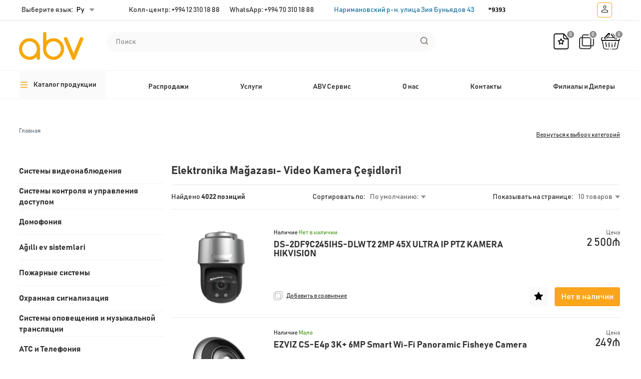

--- FILE ---
content_type: text/html; charset=UTF-8
request_url: https://abv.az/ru/videonablyudenie/videokamery/ds_2cd1743g0_iz_2_8_12mm_4mp_ir30m_vf_dome_ip_kamera_hikvision/
body_size: 39515
content:
<!DOCTYPE html>
  <html lang="ru" class="swipebox-no-touch">
<head>
    <!-- Google Tag Manager -->
    <script>(function(w,d,s,l,i){w[l]=w[l]||[];w[l].push(

            {'gtm.start': new Date().getTime(),event:'gtm.js'}
        );var f=d.getElementsByTagName(s)[0],
            j=d.createElement(s),dl=l!='dataLayer'?'&l='+l:'';j.async=true;j.src=
            'https://www.googletagmanager.com/gtm.js?id='+i+dl;f.parentNode.insertBefore(j,f);
        })(window,document,'script','dataLayer','GTM-WB72WRQK');</script>
    <!-- End Google Tag Manager -->
    <meta charset="UTF-8">
    <meta name="csrf-token" content="93e988b0f67c4788ba3b37797112fddd">
    <meta name="viewport" content="width=device-width, initial-scale=1, maximum-scale=1, user-scalable=0">
    <meta http-equiv="X-UA-Compatible" content="ie=edge">
    <link rel="stylesheet" href="//code.jquery.com/ui/1.12.1/themes/base/jquery-ui.css">
      <title>Elektronika Mağazası- Video Kamera Çeşidləri1</title>
    <meta name="robots" content="follow, index, max-snippet:-1, max-video-preview:-1, max-image-preview:large">
    <meta name="googlebot" content="all, index, follow">
	<link rel="canonical" href="https://abv.az/ru/videonablyudenie/videokamery/ds_2cd1743g0_iz_2_8_12mm_4mp_ir30m_vf_dome_ip_kamera_hikvision/" />
    

  <script data-skip-moving="true" type="text/javascript" src="https://code.jquery.com/jquery-1.12.4.min.js"></script>
    <script src="https://cdnjs.cloudflare.com/ajax/libs/jquery.inputmask/3.3.4/dependencyLibs/inputmask.dependencyLib.min.js"></script>
    <script src="https://cdnjs.cloudflare.com/ajax/libs/jquery.inputmask/3.3.4/inputmask/inputmask.min.js"></script>
    <script src="https://code.jquery.com/ui/1.12.1/jquery-ui.js"></script>
    <!-- Google tag (gtag.js) -->
    <script async src="https://www.googletagmanager.com/gtag/js?id=G-HRFW4WMWLD"></script>
    <script>
        window.dataLayer = window.dataLayer || [];
        function gtag(){dataLayer.push(arguments);}
        gtag('js', new Date());

        gtag('config', 'G-HRFW4WMWLD');
    </script>

	<!-- Google tag (gtag.js) -->
	<script async src="https://www.googletagmanager.com/gtag/js?id=AW-10997848360"></script>
	<script>
  		window.dataLayer = window.dataLayer || [];
  		function gtag(){dataLayer.push(arguments);}
  		gtag('js', new Date());

  		gtag('config', 'AW-10997848360');
	</script>

	<!-- Event snippet for Nömrə click conversion page -->
	<script>
  		gtag('event', 'conversion', {'send_to': 'AW-10997848360/L_8ECJqjo_oYEKiyl_wo'});
	</script>

    <!--    --><meta http-equiv="Content-Type" content="text/html; charset=UTF-8" />
<meta name="description" content="Mağazamızda bir çox video kameraları mövcuddur. Təhlükəsizlik kameraları, videoqeydiyyat və digər məhsulları kəşf edin!" />
<link href="/bitrix/js/intranet/intranet-common.css?176492748466709" type="text/css"  rel="stylesheet" />
<link href="/bitrix/js/ui/design-tokens/dist/ui.design-tokens.css?176492748426358" type="text/css"  rel="stylesheet" />
<link href="/bitrix/js/ui/fonts/opensans/ui.font.opensans.css?17649274852555" type="text/css"  rel="stylesheet" />
<link href="/bitrix/js/main/popup/dist/main.popup.bundle.css?176492747931694" type="text/css"  rel="stylesheet" />
<link href="/local/templates/abv/components/bitrix/catalog.smart.filter/catalog/style.css?1764927636483" type="text/css"  rel="stylesheet" />
<link href="/local/templates/abv/html/libs/bootstrap/bootstrap-reboot.min.css?17649276364019" type="text/css"  data-template-style="true"  rel="stylesheet" />
<link href="/local/templates/abv/html/libs/bootstrap/bootstrap.min.css?1764927636140936" type="text/css"  data-template-style="true"  rel="stylesheet" />
<link href="/local/templates/abv/html/libs/slick/slick.css?17649276361852" type="text/css"  data-template-style="true"  rel="stylesheet" />
<link href="/local/templates/abv/html/libs/bootstrap-datepicker/bootstrap-datepicker.min.css?176492763615654" type="text/css"  data-template-style="true"  rel="stylesheet" />
<link href="/local/templates/abv/html/libs/formstyler/jquery.formstyler.css?17649276362175" type="text/css"  data-template-style="true"  rel="stylesheet" />
<link href="/local/templates/abv/html/font/stylesheet.css?1764927636309" type="text/css"  data-template-style="true"  rel="stylesheet" />
<link href="/local/templates/abv/html/font/abv-font/css/fontello.css?17649276364032" type="text/css"  data-template-style="true"  rel="stylesheet" />
<link href="/local/templates/abv/html/libs/mCustomScrollbar/jquery.mCustomScrollbar.min.css?176492763742839" type="text/css"  data-template-style="true"  rel="stylesheet" />
<link href="/local/templates/abv/html/libs/noUiSlider/nouislider.min.css?17649276363850" type="text/css"  data-template-style="true"  rel="stylesheet" />
<link href="/local/templates/abv/html/libs/swipebox/swipebox.min.css?17649276364314" type="text/css"  data-template-style="true"  rel="stylesheet" />
<link href="/local/templates/abv/html/css/main.min.css?1764927637179063" type="text/css"  data-template-style="true"  rel="stylesheet" />
<link href="/local/templates/abv/html/css/dartin_styles.css?17649276378316" type="text/css"  data-template-style="true"  rel="stylesheet" />
<link href="/local/templates/abv/html/css/tip-yellowsimple/tip-yellowsimple.css?17649276371617" type="text/css"  data-template-style="true"  rel="stylesheet" />
<link href="/local/templates/abv/all.css?176512855141065" type="text/css"  data-template-style="true"  rel="stylesheet" />
<link href="/local/templates/.default/components/bitrix/system.auth.form/auth/style.css?176492764160" type="text/css"  data-template-style="true"  rel="stylesheet" />
<link href="/local/templates/abv/template_styles.css?1764927632179" type="text/css"  data-template-style="true"  rel="stylesheet" />
<script>if(!window.BX)window.BX={};if(!window.BX.message)window.BX.message=function(mess){if(typeof mess==='object'){for(let i in mess) {BX.message[i]=mess[i];} return true;}};</script>
<script>(window.BX||top.BX).message({"JS_CORE_LOADING":"Загрузка...","JS_CORE_NO_DATA":"- Нет данных -","JS_CORE_WINDOW_CLOSE":"Закрыть","JS_CORE_WINDOW_EXPAND":"Развернуть","JS_CORE_WINDOW_NARROW":"Свернуть в окно","JS_CORE_WINDOW_SAVE":"Сохранить","JS_CORE_WINDOW_CANCEL":"Отменить","JS_CORE_WINDOW_CONTINUE":"Продолжить","JS_CORE_H":"ч","JS_CORE_M":"м","JS_CORE_S":"с","JSADM_AI_HIDE_EXTRA":"Скрыть лишние","JSADM_AI_ALL_NOTIF":"Показать все","JSADM_AUTH_REQ":"Требуется авторизация!","JS_CORE_WINDOW_AUTH":"Войти","JS_CORE_IMAGE_FULL":"Полный размер"});</script>

<script src="/bitrix/js/main/core/core.js?1765105749511455"></script>

<script>BX.Runtime.registerExtension({"name":"main.core","namespace":"BX","loaded":true});</script>
<script>BX.setJSList(["\/bitrix\/js\/main\/core\/core_ajax.js","\/bitrix\/js\/main\/core\/core_promise.js","\/bitrix\/js\/main\/polyfill\/promise\/js\/promise.js","\/bitrix\/js\/main\/loadext\/loadext.js","\/bitrix\/js\/main\/loadext\/extension.js","\/bitrix\/js\/main\/polyfill\/promise\/js\/promise.js","\/bitrix\/js\/main\/polyfill\/find\/js\/find.js","\/bitrix\/js\/main\/polyfill\/includes\/js\/includes.js","\/bitrix\/js\/main\/polyfill\/matches\/js\/matches.js","\/bitrix\/js\/ui\/polyfill\/closest\/js\/closest.js","\/bitrix\/js\/main\/polyfill\/fill\/main.polyfill.fill.js","\/bitrix\/js\/main\/polyfill\/find\/js\/find.js","\/bitrix\/js\/main\/polyfill\/matches\/js\/matches.js","\/bitrix\/js\/main\/polyfill\/core\/dist\/polyfill.bundle.js","\/bitrix\/js\/main\/core\/core.js","\/bitrix\/js\/main\/polyfill\/intersectionobserver\/js\/intersectionobserver.js","\/bitrix\/js\/main\/lazyload\/dist\/lazyload.bundle.js","\/bitrix\/js\/main\/polyfill\/core\/dist\/polyfill.bundle.js","\/bitrix\/js\/main\/parambag\/dist\/parambag.bundle.js"]);
</script>
<script>BX.Runtime.registerExtension({"name":"pull.protobuf","namespace":"BX","loaded":true});</script>
<script>BX.Runtime.registerExtension({"name":"rest.client","namespace":"window","loaded":true});</script>
<script>(window.BX||top.BX).message({"pull_server_enabled":"Y","pull_config_timestamp":1752751452,"shared_worker_allowed":"Y","pull_guest_mode":"N","pull_guest_user_id":0,"pull_worker_mtime":1764927484});(window.BX||top.BX).message({"PULL_OLD_REVISION":"Для продолжения корректной работы с сайтом необходимо перезагрузить страницу."});</script>
<script>BX.Runtime.registerExtension({"name":"pull.client","namespace":"BX","loaded":true});</script>
<script>BX.Runtime.registerExtension({"name":"pull","namespace":"window","loaded":true});</script>
<script>BX.Runtime.registerExtension({"name":"fx","namespace":"window","loaded":true});</script>
<script>BX.Runtime.registerExtension({"name":"intranet.design-tokens.bitrix24","namespace":"window","loaded":true});</script>
<script>BX.Runtime.registerExtension({"name":"ui.design-tokens","namespace":"window","loaded":true});</script>
<script>BX.Runtime.registerExtension({"name":"ui.fonts.opensans","namespace":"window","loaded":true});</script>
<script>BX.Runtime.registerExtension({"name":"main.popup","namespace":"BX.Main","loaded":true});</script>
<script>BX.Runtime.registerExtension({"name":"popup","namespace":"window","loaded":true});</script>
<script>(window.BX||top.BX).message({"LANGUAGE_ID":"ru","FORMAT_DATE":"DD.MM.YYYY","FORMAT_DATETIME":"DD.MM.YYYY HH:MI:SS","COOKIE_PREFIX":"BITRIX_SM","SERVER_TZ_OFFSET":"0","UTF_MODE":"Y","SITE_ID":"s1","SITE_DIR":"\/ru\/","USER_ID":"","SERVER_TIME":1767184964,"USER_TZ_OFFSET":0,"USER_TZ_AUTO":"Y","bitrix_sessid":"93e988b0f67c4788ba3b37797112fddd"});</script>


<script  src="/bitrix/cache/js/s1/abv/kernel_main/kernel_main_v1.js?1766127133303935"></script>
<script src="/bitrix/js/pull/protobuf/protobuf.js?1764927484274055"></script>
<script src="/bitrix/js/pull/protobuf/model.js?176492748470928"></script>
<script src="/bitrix/js/rest/client/rest.client.js?176492748417414"></script>
<script src="/bitrix/js/pull/client/pull.client.js?176492748483861"></script>
<script src="/bitrix/js/main/popup/dist/main.popup.bundle.js?1765105844119952"></script>
<script>BX.setJSList(["\/bitrix\/js\/main\/core\/core_fx.js","\/bitrix\/js\/main\/pageobject\/dist\/pageobject.bundle.js","\/bitrix\/js\/main\/core\/core_window.js","\/bitrix\/js\/main\/date\/main.date.js","\/bitrix\/js\/main\/core\/core_date.js","\/bitrix\/js\/main\/session.js","\/bitrix\/js\/main\/utils.js","\/bitrix\/js\/main\/dd.js","\/bitrix\/js\/main\/core\/core_uf.js","\/bitrix\/js\/main\/core\/core_dd.js","\/bitrix\/js\/main\/core\/core_tooltip.js","\/local\/templates\/abv\/components\/bitrix\/catalog.smart.filter\/catalog\/script.js","\/bitrix\/components\/bitrix\/search.title\/script.js","\/local\/components\/dartin\/reload.captcha\/templates\/.default\/script.js","\/local\/templates\/abv\/html\/libs\/noUiSlider\/nouislider.min.js","\/local\/templates\/abv\/html\/libs\/bootstrap\/bootstrap.bundle.min.js","\/local\/templates\/abv\/html\/libs\/slick\/slick.min.js","\/local\/templates\/abv\/html\/libs\/formstyler\/jquery.formstyler.min.js","\/local\/templates\/abv\/html\/libs\/elevatezoom\/jquery.elevatezoom.js","\/local\/templates\/abv\/html\/libs\/bootstrap-datepicker\/bootstrap-datepicker.min.js","\/local\/templates\/abv\/html\/libs\/bootstrap-datepicker\/bootstrap-datepicker.ru.min.js","\/local\/templates\/abv\/html\/libs\/mCustomScrollbar\/jquery.mCustomScrollbar.min.js","\/local\/templates\/abv\/html\/libs\/jquery.maskedinput.min.js","\/local\/templates\/abv\/html\/libs\/swipebox\/jquery.swipebox.min.js","\/local\/templates\/abv\/html\/libs\/jquery.cookie.js","\/local\/templates\/abv\/html\/libs\/match-height.js","\/local\/templates\/abv\/html\/js\/main.js","\/local\/templates\/abv\/html\/js\/dartin_scripts.js"]);</script>
<script>
					(function () {
						"use strict";

						var counter = function ()
						{
							var cookie = (function (name) {
								var parts = ("; " + document.cookie).split("; " + name + "=");
								if (parts.length == 2) {
									try {return JSON.parse(decodeURIComponent(parts.pop().split(";").shift()));}
									catch (e) {}
								}
							})("BITRIX_CONVERSION_CONTEXT_s1");

							if (cookie && cookie.EXPIRE >= BX.message("SERVER_TIME"))
								return;

							var request = new XMLHttpRequest();
							request.open("POST", "/bitrix/tools/conversion/ajax_counter.php", true);
							request.setRequestHeader("Content-type", "application/x-www-form-urlencoded");
							request.send(
								"SITE_ID="+encodeURIComponent("s1")+
								"&sessid="+encodeURIComponent(BX.bitrix_sessid())+
								"&HTTP_REFERER="+encodeURIComponent(document.referrer)
							);
						};

						if (window.frameRequestStart === true)
							BX.addCustomEvent("onFrameDataReceived", counter);
						else
							BX.ready(counter);
					})();
				</script>
<link rel="alternate" hreflang="az" href="https://abv.az/videonablyudenie/videokamery/ds_2cd1743g0_iz_2_8_12mm_4mp_ir30m_vf_dome_ip_kamera_hikvision/" />




<script  src="/bitrix/cache/js/s1/abv/template_bcb5112afb5c716931f4e5915fdfe552/template_bcb5112afb5c716931f4e5915fdfe552_v1.js?1765311462402942"></script>
<script  src="/bitrix/cache/js/s1/abv/page_40ffbd1d3881b4b9b803ab43aa111d95/page_40ffbd1d3881b4b9b803ab43aa111d95_v1.js?176531146324361"></script>

    <script>
        window.SITE_DIR = '/ru/';
    </script>
    <link rel="stylesheet" type="text/css" href="/local/templates/abv/build/app.css"/>

</head>
<body>
<!-- Google Tag Manager (noscript) -->
<noscript><iframe src="https://www.googletagmanager.com/ns.html?id=GTM-WB72WRQK"
                  height="0" width="0" style="display:none;visibility:hidden"></iframe></noscript>
<!-- End Google Tag Manager (noscript) -->
<!--<div id="app">-->

    <header>

        
        <div class="header-top">
            <div class="cont">
                <div class="lang-select lang-change-dropdown">
    <span class="label">Выберите язык:</span>
    <div class="dropdown">
        <a class="dropdown-link" href="#" role="button" data-toggle="dropdown" aria-haspopup="true" aria-expanded="false">
            Ру            <div class="dropdown-menu">
                                    <a class="dropdown-item" href="/videonablyudenie/videokamery/ds_2cd1743g0_iz_2_8_12mm_4mp_ir30m_vf_dome_ip_kamera_hikvision/">Азербайджанский</a>
                            </div>
    </div>
</div>                <div class="center-part">
    <a href="tel:+994123101888" class="tel">Колл-центр: +994 12 310 18 88</a> <a href="tel:+994703101888" class="tel">WhatsApp: +994 70 310 18 88</a> <span class="address"> <a href="https://www.google.com/maps/place/ABV+Araznet+MMC/@40.4155182,49.8562739,18.5z/data=!4m15!1m8!3m7!1s0x403087fc0444dd7b:0x33f7d14c57fe433d!2s43+Ziya+B%C3%BCnyadov,+Baku!3b1!8m2!3d40.4153153!4d49.8549758!16s%2Fg%2F11p0brqf8f!3m5!1s0x403087b760bf8975:0x664e0868c8d5822a!8m2!3d40.4156658!4d49.8569149!16s%2Fg%2F11sk85yd21?entry=ttu">Наримановский р-н, улица Зия Буньядов 4</a><span style="color: #0072bc;">3&nbsp; </span>&nbsp; &nbsp; &nbsp; &nbsp; &nbsp; &nbsp; <b><a href="tel:*9393" style="color:#000;font-size: 10pt; font-family: &quot;Arial Black&quot;, Gadget;">*9393</a></b> </span></div>                <div class="btns-wrap">
                                            <div class="no-authorized">
                            <a href="#" class="btn btn-light btn-profile mini-link" data-toggle="modal" data-target="#sign-in">
                                <i class="demo-icon icon-user"></i><span class="user-login"></span>
                            </a>
                            <div class="tooltip">
                                Вход                            </div>
                        </div>
                                    </div>

            </div>
        </div>
        <div class="header-middle">
            <div class="cont">
                <a href="#" class="mobile-menu-btn js-mobile-menu">
                    <i class="demo-icon icon-group-5587"></i>
                </a>
                <div class="mobile-menu">
                    <div class="cont">
                            <form action="/ru/ru/catalog/search/index.php" id="title-search-mobile"
          class="mobile-search-form">
            <input id="title-search-input-mobile" type="text" name="q" value="" size="40" maxlength="50"
                   placeholder="Поиск" autocomplete="off"/>
            <button class="search-btn icon-path-238"></button>
    </form>
<script type="application/javascript">
    BX.ready(function(){
        new JCTitleSearch({
            'AJAX_PAGE' : '/ru/videonablyudenie/videokamery/ds_2cd1743g0_iz_2_8_12mm_4mp_ir30m_vf_dome_ip_kamera_hikvision/',
            'CONTAINER_ID': 'title-search-mobile',
            'INPUT_ID': 'title-search-input-mobile',
            'MIN_QUERY_LEN': 2
        });
    });
</script>
                        <div class="mobile-menu-contain">
                            <div class="menu-first-level">
                                <div class="mobile-menu-list">
                                    <div class="catalog-link-wrap">
                                        <a href="#" class="nav-item nav-link js-mobile-catalog">
    Каталог продукции</a>

<!-- Второй уровень -->

<div class="second-level-contain">
    <a href="#" class="js-back-btn back-btn">
        Каталог продукции    </a>
    <ul class="second-level-list">
                        <li>
                    <a href="#" class="category-link js-category-link-mobile">
                        <img src="" alt="" class="ico">
                        Системы видеонаблюдения                    </a>
                                                <ul class="category-list">
                                <li>
                                    <a href="/ru/video_n_zar_t_sistemi/" class="js-show-third-level">IP-видеосерверы</a>
                                                                    </li>
                            </ul>
                                                    <ul class="category-list">
                                <li>
                                    <a href="/ru/video_n_zar_t_sistemi/videokameralar/" class="js-show-third-level">Видеокамеры</a>
                                                                    </li>
                            </ul>
                                                    <ul class="category-list">
                                <li>
                                    <a href="/ru/video_n_zar_t_sistemi/videoqeydiyyat_lar/" class="js-show-third-level">Видеорегистраторы</a>
                                                                    </li>
                            </ul>
                                                    <ul class="category-list">
                                <li>
                                    <a href="/ru/video_n_zar_t_sistemi/video_kamera_aksesuarlar/" class="js-show-third-level">Аксессуары для видеонаблюдения</a>
                                                                    </li>
                            </ul>
                                                    <ul class="category-list">
                                <li>
                                    <a href="/ru/video_n_zar_t_sistemi/" class="js-show-third-level">Боди камера</a>
                                                                    </li>
                            </ul>
                                                    <ul class="category-list">
                                <li>
                                    <a href="/ru/video_n_zar_t_sistemi/adapterl_r/" class="js-show-third-level">Адаптеры</a>
                                                                    </li>
                            </ul>
                                                    <ul class="category-list">
                                <li>
                                    <a href="/ru/video_n_zar_t_sistemi/klaviaturalar_v_pultlar/" class="js-show-third-level">Клавиатуры и пульты</a>
                                                                    </li>
                            </ul>
                                                    <ul class="category-list">
                                <li>
                                    <a href="/ru/video_n_zar_t_sistemi/" class="js-show-third-level">Комплекты  Wi-fi видеонаблюдения											</a>
                                                                    </li>
                            </ul>
                                                    <ul class="category-list">
                                <li>
                                    <a href="/ru/video_n_zar_t_sistemi/cctv_monitorlar_n_kron_teynl_r/" class="js-show-third-level">Кронштейны для CCTV мониторов</a>
                                                                    </li>
                            </ul>
                                                    <ul class="category-list">
                                <li>
                                    <a href="/ru/video_n_zar_t_sistemi/kran_teyn_v_b_rkidicil_r/" class="js-show-third-level">Кронштейны и крепления</a>
                                                                    </li>
                            </ul>
                                                    <ul class="category-list">
                                <li>
                                    <a href="/ru/video_n_zar_t_sistemi/videom_ahid_n_mikrofonlar/" class="js-show-third-level">Микрофоны для видеонаблюдения</a>
                                                                    </li>
                            </ul>
                                                    <ul class="category-list">
                                <li>
                                    <a href="/ru/video_n_zar_t_sistemi/hdd_yadda_qur_ular/" class="js-show-third-level">Накопители HDD для видеонаблюдения</a>
                                                                    </li>
                            </ul>
                                                    <ul class="category-list">
                                <li>
                                    <a href="/ru/video_n_zar_t_sistemi/" class="js-show-third-level">Мобильное решение </a>
                                                                    </li>
                            </ul>
                                                    <ul class="category-list">
                                <li>
                                    <a href="/ru/video_n_zar_t_sistemi/obyektivl_r/" class="js-show-third-level">Объективы</a>
                                                                    </li>
                            </ul>
                                                    <ul class="category-list">
                                <li>
                                    <a href="/ru/video_n_zar_t_sistemi/" class="js-show-third-level">Приемопередатчики (Video Balun, BNC, DC)</a>
                                                                    </li>
                            </ul>
                                                    <ul class="category-list">
                                <li>
                                    <a href="/ru/video_n_zar_t_sistemi/p_video_n_zar_t/" class="js-show-third-level">IP видеонаблюдение</a>
                                                                    </li>
                            </ul>
                                                    <ul class="category-list">
                                <li>
                                    <a href="/ru/video_n_zar_t_sistemi/cctv_monitorlar/" class="js-show-third-level">ССTV Мониторы</a>
                                                                    </li>
                            </ul>
                                                    <ul class="category-list">
                                <li>
                                    <a href="/ru/video_n_zar_t_sistemi/" class="js-show-third-level">Хранилище</a>
                                                                    </li>
                            </ul>
                                                    <ul class="category-list">
                                <li>
                                    <a href="/ru/video_n_zar_t_sistemi/analog_video_n_zar_t/" class="js-show-third-level">Аналоговое видеонаблюдение (HD-TVI)</a>
                                                                    </li>
                            </ul>
                                                            </li>
                            <li>
                    <a href="#" class="category-link js-category-link-mobile">
                        <img src="" alt="" class="ico">
                        Системы контроля и управления доступом                    </a>
                                                <ul class="category-list">
                                <li>
                                    <a href="/ru/giri_n_zar_ti_v_idar_etm_sisteml_ri/kilidl_r_v_q_f_llar/" class="js-show-third-level">Замки и защелки</a>
                                                                    </li>
                            </ul>
                                                    <ul class="category-list">
                                <li>
                                    <a href="/ru/giri_n_zar_ti_v_idar_etm_sisteml_ri/dentifikatorlar/" class="js-show-third-level">Идентификаторы</a>
                                                                    </li>
                            </ul>
                                                    <ul class="category-list">
                                <li>
                                    <a href="/ru/giri_n_zar_ti_v_idar_etm_sisteml_ri/c_x_d_ym_si/" class="js-show-third-level">Кнопки выхода</a>
                                                                    </li>
                            </ul>
                                                    <ul class="category-list">
                                <li>
                                    <a href="/ru/giri_n_zar_ti_v_idar_etm_sisteml_ri/" class="js-show-third-level">BFT marketinq materiallari</a>
                                                                    </li>
                            </ul>
                                                    <ul class="category-list">
                                <li>
                                    <a href="/ru/giri_n_zar_ti_v_idar_etm_sisteml_ri/" class="js-show-third-level">ID CARD</a>
                                                                    </li>
                            </ul>
                                                    <ul class="category-list">
                                <li>
                                    <a href="/ru/giri_n_zar_ti_v_idar_etm_sisteml_ri/" class="js-show-third-level">UHF RFID антенна</a>
                                                                    </li>
                            </ul>
                                                    <ul class="category-list">
                                <li>
                                    <a href="/ru/giri_n_zar_ti_v_idar_etm_sisteml_ri/avtomatla_d_rma/" class="js-show-third-level">Автоматика</a>
                                                                    </li>
                            </ul>
                                                    <ul class="category-list">
                                <li>
                                    <a href="/ru/giri_n_zar_ti_v_idar_etm_sisteml_ri/yoxlama_avadanl_/" class="js-show-third-level">Досмотровое оборудование</a>
                                                                    </li>
                            </ul>
                                                    <ul class="category-list">
                                <li>
                                    <a href="/ru/giri_n_zar_ti_v_idar_etm_sisteml_ri/" class="js-show-third-level">Запчасти для X-Ray сканеров</a>
                                                                    </li>
                            </ul>
                                                    <ul class="category-list">
                                <li>
                                    <a href="/ru/giri_n_zar_ti_v_idar_etm_sisteml_ri/" class="js-show-third-level">Интеллектуальные замки</a>
                                                                    </li>
                            </ul>
                                                    <ul class="category-list">
                                <li>
                                    <a href="/ru/giri_n_zar_ti_v_idar_etm_sisteml_ri/kilidl_r_n_kron_teynl_r/" class="js-show-third-level">Кронштейны для замков</a>
                                                                    </li>
                            </ul>
                                                    <ul class="category-list">
                                <li>
                                    <a href="/ru/giri_n_zar_ti_v_idar_etm_sisteml_ri/" class="js-show-third-level">Решение для парковок</a>
                                                                    </li>
                            </ul>
                                                    <ul class="category-list">
                                <li>
                                    <a href="/ru/giri_n_zar_ti_v_idar_etm_sisteml_ri/giri_n_zar_t_v_idar_etm_sistemi/" class="js-show-third-level">СКУД</a>
                                                                    </li>
                            </ul>
                                                    <ul class="category-list">
                                <li>
                                    <a href="/ru/giri_n_zar_ti_v_idar_etm_sisteml_ri/turniketl_r/" class="js-show-third-level">Турникеты.</a>
                                                                    </li>
                            </ul>
                                                            </li>
                            <li>
                    <a href="#" class="category-link js-category-link-mobile">
                        <img src="" alt="" class="ico">
                        Домофония                    </a>
                                                <ul class="category-list">
                                <li>
                                    <a href="/ru/domofoniya/p_domofoniya/" class="js-show-third-level">IP домофония</a>
                                                                    </li>
                            </ul>
                                                    <ul class="category-list">
                                <li>
                                    <a href="/ru/domofoniya/analog_domofoniya/" class="js-show-third-level">Аналоговая домофония</a>
                                                                    </li>
                            </ul>
                                                            </li>
                            <li>
                    <a href="#" class="category-link js-category-link-mobile">
                        <img src="" alt="" class="ico">
                        Ağıllı ev sistemləri                    </a>
                                                <ul class="category-list">
                                <li>
                                    <a href="/ru/a_ll_ev_sisteml_ri/" class="js-show-third-level">Ağıllı ev sistemləri</a>
                                                                    </li>
                            </ul>
                                                    <ul class="category-list">
                                <li>
                                    <a href="/ru/" class="js-show-third-level">Умный дом</a>
                                                                    </li>
                            </ul>
                                                            </li>
                            <li>
                    <a href="#" class="category-link js-category-link-mobile">
                        <img src="" alt="" class="ico">
                        Пожарные системы                    </a>
                                                <ul class="category-list">
                                <li>
                                    <a href="/ru/yan_n_sisteml_ri/ekran_v_idar_etm_bloklar/" class="js-show-third-level">Блоки индикации и управления</a>
                                                                    </li>
                            </ul>
                                                    <ul class="category-list">
                                <li>
                                    <a href="/ru/yan_n_sisteml_ri/detektorlar/" class="js-show-third-level">Извещатели</a>
                                                                    </li>
                            </ul>
                                                    <ul class="category-list">
                                <li>
                                    <a href="/ru/yan_n_sisteml_ri/yts_proqram/" class="js-show-third-level">Программное обеспечение ОПС</a>
                                                                    </li>
                            </ul>
                                                            </li>
                            <li>
                    <a href="#" class="category-link js-category-link-mobile">
                        <img src="" alt="" class="ico">
                        Охранная сигнализация                    </a>
                                                <ul class="category-list">
                                <li>
                                    <a href="/ru/t_hl_k_sizlik_siqnalizasiyalar/hibrid_t_hl_k_sizlik_sisteml_ri/" class="js-show-third-level">Гибридные охранные системы</a>
                                                                    </li>
                            </ul>
                                                    <ul class="category-list">
                                <li>
                                    <a href="/ru/t_hl_k_sizlik_siqnalizasiyalar/simli_t_hl_k_sizlik_sisteml_ri/" class="js-show-third-level">Проводные охранные системы</a>
                                                                    </li>
                            </ul>
                                                    <ul class="category-list">
                                <li>
                                    <a href="/ru/t_hl_k_sizlik_siqnalizasiyalar/simsiz_t_hl_k_sizlik_sisteml_ri/" class="js-show-third-level">Беспроводные охранные системы</a>
                                                                    </li>
                            </ul>
                                                            </li>
                            <li>
                    <a href="#" class="category-link js-category-link-mobile">
                        <img src="" alt="" class="ico">
                        Системы оповещения и музыкальной трансляции                    </a>
                                                <ul class="category-list">
                                <li>
                                    <a href="/ru/anons_v_musiqi_yay_m_sisteml_ri/kolonkalar/" class="js-show-third-level">Колонки</a>
                                                                    </li>
                            </ul>
                                                    <ul class="category-list">
                                <li>
                                    <a href="/ru/anons_v_musiqi_yay_m_sisteml_ri/mikrofonlar/" class="js-show-third-level">Микрофоны</a>
                                                                    </li>
                            </ul>
                                                    <ul class="category-list">
                                <li>
                                    <a href="/ru/anons_v_musiqi_yay_m_sisteml_ri/mikserl_r/" class="js-show-third-level">Микшеры</a>
                                                                    </li>
                            </ul>
                                                    <ul class="category-list">
                                <li>
                                    <a href="/ru/anons_v_musiqi_yay_m_sisteml_ri/orta_soue_120_zonaya_q_d_r/" class="js-show-third-level">Средние СОУЭ (до 120 зон)</a>
                                                                    </li>
                            </ul>
                                                    <ul class="category-list">
                                <li>
                                    <a href="/ru/anons_v_musiqi_yay_m_sisteml_ri/s_s_g_cl_ndiricil_r/" class="js-show-third-level">Усилители</a>
                                                                    </li>
                            </ul>
                                                    <ul class="category-list">
                                <li>
                                    <a href="/ru/anons_v_musiqi_yay_m_sisteml_ri/aksessuarlar/" class="js-show-third-level">Аксессуары</a>
                                                                    </li>
                            </ul>
                                                    <ul class="category-list">
                                <li>
                                    <a href="/ru/anons_v_musiqi_yay_m_sisteml_ri/" class="js-show-third-level">Запчасти для систем оповещения</a>
                                                                    </li>
                            </ul>
                                                    <ul class="category-list">
                                <li>
                                    <a href="/ru/anons_v_musiqi_yay_m_sisteml_ri/" class="js-show-third-level">Плееры</a>
                                                                    </li>
                            </ul>
                                                    <ul class="category-list">
                                <li>
                                    <a href="/ru/anons_v_musiqi_yay_m_sisteml_ri/" class="js-show-third-level">Предусилители</a>
                                                                    </li>
                            </ul>
                                                    <ul class="category-list">
                                <li>
                                    <a href="/ru/anons_v_musiqi_yay_m_sisteml_ri/audio_konferensiya_sisteml_ri/" class="js-show-third-level">Системы аудио-конференции</a>
                                                                    </li>
                            </ul>
                                                            </li>
                            <li>
                    <a href="#" class="category-link js-category-link-mobile">
                        <img src="" alt="" class="ico">
                        АТС и Телефония                    </a>
                                                <ul class="category-list">
                                <li>
                                    <a href="/ru/ats_v_telefonlar/ip_telefonlar/" class="js-show-third-level">IP-телефоны</a>
                                                                    </li>
                            </ul>
                                                    <ul class="category-list">
                                <li>
                                    <a href="/ru/ats_v_telefonlar/ats/" class="js-show-third-level">АТС</a>
                                                                    </li>
                            </ul>
                                                    <ul class="category-list">
                                <li>
                                    <a href="/ru/ats_v_telefonlar/simsiz_telefonlar/" class="js-show-third-level">Беспроводные телефоны</a>
                                                                    </li>
                            </ul>
                                                    <ul class="category-list">
                                <li>
                                    <a href="/ru/ats_v_telefonlar/kabelli_telefonlar/" class="js-show-third-level">Кабельные телефоны</a>
                                                                    </li>
                            </ul>
                                                    <ul class="category-list">
                                <li>
                                    <a href="/ru/ats_v_telefonlar/geni_l_ndirm_l_vh_l_ri_platalar/" class="js-show-third-level">Платы расширения</a>
                                                                    </li>
                            </ul>
                                                    <ul class="category-list">
                                <li>
                                    <a href="/ru/ats_v_telefonlar/" class="js-show-third-level">Системные телефоны для АТС</a>
                                                                    </li>
                            </ul>
                                                    <ul class="category-list">
                                <li>
                                    <a href="/ru/ats_v_telefonlar/" class="js-show-third-level">Факсы</a>
                                                                    </li>
                            </ul>
                                                            </li>
                            <li>
                    <a href="#" class="category-link js-category-link-mobile">
                        <img src="" alt="" class="ico">
                        Сетевое оборудование                    </a>
                                                <ul class="category-list">
                                <li>
                                    <a href="/ru/s_b_k_avadanl_qlar/s_b_k_kontrollerl_ri/" class="js-show-third-level">Сетевые контроллеры</a>
                                                                    </li>
                            </ul>
                                                    <ul class="category-list">
                                <li>
                                    <a href="/ru/s_b_k_avadanl_qlar/optik_b_k_avadanl_qlar/" class="js-show-third-level">Оптическое сетевое оборудование</a>
                                                                    </li>
                            </ul>
                                                    <ul class="category-list">
                                <li>
                                    <a href="/ru/s_b_k_avadanl_qlar/kommutatorlar/" class="js-show-third-level">Коммутаторы</a>
                                                                    </li>
                            </ul>
                                                    <ul class="category-list">
                                <li>
                                    <a href="/ru/s_b_k_avadanl_qlar/simsiz_b_k_avadanl_qlar/" class="js-show-third-level">Беспроводное Сетевое оборудование</a>
                                                                    </li>
                            </ul>
                                                    <ul class="category-list">
                                <li>
                                    <a href="/ru/s_b_k_avadanl_qlar/routerl_r/" class="js-show-third-level">Роутеры</a>
                                                                    </li>
                            </ul>
                                                    <ul class="category-list">
                                <li>
                                    <a href="/ru/s_b_k_avadanl_qlar/s_b_k_aksessuarlar/" class="js-show-third-level">Сетевые аксесуары</a>
                                                                    </li>
                            </ul>
                                                            </li>
                            <li>
                    <a href="#" class="category-link js-category-link-mobile">
                        <img src="" alt="" class="ico">
                        Принтеры и периферия                    </a>
                                                <ul class="category-list">
                                <li>
                                    <a href="/ru/printer_v_aksesuarlar/aksesuarlar/" class="js-show-third-level">Аксессуары</a>
                                                                    </li>
                            </ul>
                                                    <ul class="category-list">
                                <li>
                                    <a href="/ru/printer_v_aksesuarlar/printerl_r/" class="js-show-third-level">Принтеры</a>
                                                                    </li>
                            </ul>
                                                    <ul class="category-list">
                                <li>
                                    <a href="/ru/printer_v_aksesuarlar/skanerl_r/" class="js-show-third-level">Сканеры</a>
                                                                    </li>
                            </ul>
                                                    <ul class="category-list">
                                <li>
                                    <a href="/ru/printer_v_aksesuarlar/q_bz_printerl_ri/" class="js-show-third-level">Чековые принтеры</a>
                                                                    </li>
                            </ul>
                                                    <ul class="category-list">
                                <li>
                                    <a href="/ru/printer_v_aksesuarlar/" class="js-show-third-level">Денежный ящик</a>
                                                                    </li>
                            </ul>
                                                    <ul class="category-list">
                                <li>
                                    <a href="/ru/printer_v_aksesuarlar/ka_zlar/" class="js-show-third-level">Бумага</a>
                                                                    </li>
                            </ul>
                                                            </li>
                            <li>
                    <a href="#" class="category-link js-category-link-mobile">
                        <img src="" alt="" class="ico">
                        Источники питания                    </a>
                                                <ul class="category-list">
                                <li>
                                    <a href="/ru/enerji_t_minat/ups_n_snmp_kartlar/" class="js-show-third-level">SNMP карты для UPS</a>
                                                                    </li>
                            </ul>
                                                    <ul class="category-list">
                                <li>
                                    <a href="/ru/enerji_t_minat/ups/" class="js-show-third-level">UPS</a>
                                                                    </li>
                            </ul>
                                                    <ul class="category-list">
                                <li>
                                    <a href="/ru/enerji_t_minat/akkumulyatory/" class="js-show-third-level">Аккумуляторы</a>
                                                                    </li>
                            </ul>
                                                    <ul class="category-list">
                                <li>
                                    <a href="/ru/enerji_t_minat/stabilizatorlar/" class="js-show-third-level">Стабилизаторы</a>
                                                                    </li>
                            </ul>
                                                    <ul class="category-list">
                                <li>
                                    <a href="/ru/enerji_t_minat/batareyalar/" class="js-show-third-level">Батарейки</a>
                                                                    </li>
                            </ul>
                                                    <ul class="category-list">
                                <li>
                                    <a href="/ru/enerji_t_minat/al_tl_r/" class="js-show-third-level">Инструменты</a>
                                                                    </li>
                            </ul>
                                                            </li>
                            <li>
                    <a href="#" class="category-link js-category-link-mobile">
                        <img src="" alt="" class="ico">
                        ТВ, Аудио, Видео                    </a>
                                                <ul class="category-list">
                                <li>
                                    <a href="/ru/tv_audio_v_video/video_divar/" class="js-show-third-level">Видеостена</a>
                                                                    </li>
                            </ul>
                                                    <ul class="category-list">
                                <li>
                                    <a href="/ru/tv_audio_v_video/s_s_v_video_konfrans_n_avadanl_q/" class="js-show-third-level">Оборудование для аудио и видеоконференции</a>
                                                                    </li>
                            </ul>
                                                    <ul class="category-list">
                                <li>
                                    <a href="/ru/tv_audio_v_video/tv_aksesuarlar/" class="js-show-third-level">Аксессуары для телевизоров</a>
                                                                    </li>
                            </ul>
                                                    <ul class="category-list">
                                <li>
                                    <a href="/ru/tv_audio_v_video/proyektorlar_v_aksesuarlar/" class="js-show-third-level">Проекторы и аксессуары</a>
                                                                    </li>
                            </ul>
                                                    <ul class="category-list">
                                <li>
                                    <a href="/ru/tv_audio_v_video/digital_signage/" class="js-show-third-level">Digital Signage</a>
                                                                    </li>
                            </ul>
                                                    <ul class="category-list">
                                <li>
                                    <a href="/ru/tv_audio_v_video/" class="js-show-third-level">IPTV Box</a>
                                                                    </li>
                            </ul>
                                                    <ul class="category-list">
                                <li>
                                    <a href="/ru/tv_audio_v_video/" class="js-show-third-level">Аудиотехника и аксессуары</a>
                                                                    </li>
                            </ul>
                                                    <ul class="category-list">
                                <li>
                                    <a href="/ru/tv_audio_v_video/" class="js-show-third-level">LED</a>
                                                                    </li>
                            </ul>
                                                    <ul class="category-list">
                                <li>
                                    <a href="/ru/tv_audio_v_video/" class="js-show-third-level">Игровые приставки и аксессуары</a>
                                                                    </li>
                            </ul>
                                                    <ul class="category-list">
                                <li>
                                    <a href="/ru/tv_audio_v_video/nteraktiv_ekran/" class="js-show-third-level">Интерактивный экран.</a>
                                                                    </li>
                            </ul>
                                                    <ul class="category-list">
                                <li>
                                    <a href="/ru/tv_audio_v_video/qulaql_qlar/" class="js-show-third-level">Наушники.</a>
                                                                    </li>
                            </ul>
                                                    <ul class="category-list">
                                <li>
                                    <a href="/ru/tv_audio_v_video/proyektorlar/" class="js-show-third-level">Проекторы</a>
                                                                    </li>
                            </ul>
                                                    <ul class="category-list">
                                <li>
                                    <a href="/ru/tv_audio_v_video/" class="js-show-third-level">Телевизоры</a>
                                                                    </li>
                            </ul>
                                                            </li>
                            <li>
                    <a href="#" class="category-link js-category-link-mobile">
                        <img src="" alt="" class="ico">
                        Шкафы, щитки, стойки, фальш-полы                    </a>
                                                <ul class="category-list">
                                <li>
                                    <a href="/ru/skaflar_panell_r_r_fl_r_fal_pollar/pa_panel_v_aksesuarlar/" class="js-show-third-level">Патч-панели и аксессуары</a>
                                                                    </li>
                            </ul>
                                                    <ul class="category-list">
                                <li>
                                    <a href="/ru/skaflar_panell_r_r_fl_r_fal_pollar/dolablar_n_aksessuarlar_v_scs/" class="js-show-third-level">Аксессуары для шкафов и СКС</a>
                                                                    </li>
                            </ul>
                                                    <ul class="category-list">
                                <li>
                                    <a href="/ru/skaflar_panell_r_r_fl_r_fal_pollar/r_fl_r/" class="js-show-third-level">Полки</a>
                                                                    </li>
                            </ul>
                                                    <ul class="category-list">
                                <li>
                                    <a href="/ru/skaflar_panell_r_r_fl_r_fal_pollar/telekommunikasiya_dolablar/" class="js-show-third-level">Телекоммуникационные шкафы</a>
                                                                    </li>
                            </ul>
                                                    <ul class="category-list">
                                <li>
                                    <a href="/ru/skaflar_panell_r_r_fl_r_fal_pollar/fal_pol/" class="js-show-third-level">Фальш-пол</a>
                                                                    </li>
                            </ul>
                                                    <ul class="category-list">
                                <li>
                                    <a href="/ru/skaflar_panell_r_r_fl_r_fal_pollar/elektrik_panell_ri_v_dolablar/" class="js-show-third-level">Электротехнические щитки и шкафы</a>
                                                                    </li>
                            </ul>
                                                    <ul class="category-list">
                                <li>
                                    <a href="/ru/skaflar_panell_r_r_fl_r_fal_pollar/cek/" class="js-show-third-level">Джек</a>
                                                                    </li>
                            </ul>
                                                            </li>
                            <li>
                    <a href="#" class="category-link js-category-link-mobile">
                        <img src="" alt="" class="ico">
                        Аксессуары 220V                    </a>
                                                <ul class="category-list">
                                <li>
                                    <a href="/ru/220v_aksesuarlar/elektrik_ng_ll_r/" class="js-show-third-level">Вилки</a>
                                                                    </li>
                            </ul>
                                                    <ul class="category-list">
                                <li>
                                    <a href="/ru/220v_aksesuarlar/elektrik_kabell_ri/" class="js-show-third-level">Кабели питания</a>
                                                                    </li>
                            </ul>
                                                    <ul class="category-list">
                                <li>
                                    <a href="/ru/220v_aksesuarlar/s_b_k_ke_iricil_ri/" class="js-show-third-level">Сетевые переходники</a>
                                                                    </li>
                            </ul>
                                                    <ul class="category-list">
                                <li>
                                    <a href="/ru/220v_aksesuarlar/uzatma_kabell_ri/" class="js-show-third-level">Удлинители</a>
                                                                    </li>
                            </ul>
                                                            </li>
                            <li>
                    <a href="#" class="category-link js-category-link-mobile">
                        <img src="" alt="" class="ico">
                        Для автомобилей                    </a>
                                                <ul class="category-list">
                                <li>
                                    <a href="/ru/avtomobill_r_n/telefonlar_n_tutacaqlar/" class="js-show-third-level">Держатели для телефонов</a>
                                                                    </li>
                            </ul>
                                                    <ul class="category-list">
                                <li>
                                    <a href="/ru/avtomobill_r_n/avtomobil_arj_cihazlar/" class="js-show-third-level">Зарядные устройства для авто</a>
                                                                    </li>
                            </ul>
                                                            </li>
                            <li>
                    <a href="#" class="category-link js-category-link-mobile">
                        <img src="" alt="" class="ico">
                        Для мобильных телефонов                    </a>
                                                <ul class="category-list">
                                <li>
                                    <a href="/ru/mobil_telefonlar_n/power_bank/" class="js-show-third-level">Power Bank</a>
                                                                    </li>
                            </ul>
                                                    <ul class="category-list">
                                <li>
                                    <a href="/ru/mobil_telefonlar_n/telefonlar_n_usb/" class="js-show-third-level">USB для телефонов</a>
                                                                    </li>
                            </ul>
                                                    <ul class="category-list">
                                <li>
                                    <a href="/ru/mobil_telefonlar_n/simsiz_arj_cihazlar/" class="js-show-third-level">Беспроводные зарядные устройства</a>
                                                                    </li>
                            </ul>
                                                    <ul class="category-list">
                                <li>
                                    <a href="/ru/mobil_telefonlar_n/telefon_arj_cihazlar/" class="js-show-third-level">Зарядки для телефонов</a>
                                                                    </li>
                            </ul>
                                                    <ul class="category-list">
                                <li>
                                    <a href="/ru/mobil_telefonlar_n/" class="js-show-third-level">Штативы и триподы</a>
                                                                    </li>
                            </ul>
                                                            </li>
                            <li>
                    <a href="#" class="category-link js-category-link-mobile">
                        <img src="" alt="" class="ico">
                        Кабельная продукция                    </a>
                                                <ul class="category-list">
                                <li>
                                    <a href="/ru/kabel_m_hsullar/kabel_l_vh_l_ri_v_aksesuarlar/" class="js-show-third-level">Кабельные короба и аксессуары</a>
                                                                    </li>
                            </ul>
                                                    <ul class="category-list">
                                <li>
                                    <a href="/ru/kabel_m_hsullar/" class="js-show-third-level">HDD-кабель</a>
                                                                    </li>
                            </ul>
                                                    <ul class="category-list">
                                <li>
                                    <a href="/ru/kabel_m_hsullar/" class="js-show-third-level">KVM-устройства и кабели</a>
                                                                    </li>
                            </ul>
                                                    <ul class="category-list">
                                <li>
                                    <a href="/ru/kabel_m_hsullar/lan_kabel/" class="js-show-third-level">LAN-кабель</a>
                                                                    </li>
                            </ul>
                                                    <ul class="category-list">
                                <li>
                                    <a href="/ru/kabel_m_hsullar/usb/" class="js-show-third-level">USB.</a>
                                                                    </li>
                            </ul>
                                                    <ul class="category-list">
                                <li>
                                    <a href="/ru/kabel_m_hsullar/audiokabell_r/" class="js-show-third-level">Аудио кабели</a>
                                                                    </li>
                            </ul>
                                                    <ul class="category-list">
                                <li>
                                    <a href="/ru/kabel_m_hsullar/videokabell_r/" class="js-show-third-level">Видеокабели</a>
                                                                    </li>
                            </ul>
                                                    <ul class="category-list">
                                <li>
                                    <a href="/ru/kabel_m_hsullar/sata_kabell_ri/" class="js-show-third-level">Кабели SATA</a>
                                                                    </li>
                            </ul>
                                                    <ul class="category-list">
                                <li>
                                    <a href="/ru/kabel_m_hsullar/videom_ahid_n_kabell_r/" class="js-show-third-level">Кабели для Видеонаблюдения</a>
                                                                    </li>
                            </ul>
                                                    <ul class="category-list">
                                <li>
                                    <a href="/ru/kabel_m_hsullar/nstrumental_kabel/" class="js-show-third-level">Кабель инструментальный</a>
                                                                    </li>
                            </ul>
                                                    <ul class="category-list">
                                <li>
                                    <a href="/ru/kabel_m_hsullar/tv_n_koaksial_kabel/" class="js-show-third-level">Кабель Коаксиальный для ТВ</a>
                                                                    </li>
                            </ul>
                                                    <ul class="category-list">
                                <li>
                                    <a href="/ru/kabel_m_hsullar/siqnal_kabeli/" class="js-show-third-level">Сигнальный кабель</a>
                                                                    </li>
                            </ul>
                                                    <ul class="category-list">
                                <li>
                                    <a href="/ru/kabel_m_hsullar/optik_kabel/" class="js-show-third-level">Оптический кабель</a>
                                                                    </li>
                            </ul>
                                                    <ul class="category-list">
                                <li>
                                    <a href="/ru/kabel_m_hsullar/pat_kordlar/" class="js-show-third-level">Патч-корды</a>
                                                                    </li>
                            </ul>
                                                    <ul class="category-list">
                                <li>
                                    <a href="/ru/kabel_m_hsullar/yan_n_kabeli/" class="js-show-third-level">Пожарный кабель</a>
                                                                    </li>
                            </ul>
                                                    <ul class="category-list">
                                <li>
                                    <a href="/ru/kabel_m_hsullar/" class="js-show-third-level">Силовой кабель</a>
                                                                    </li>
                            </ul>
                                                    <ul class="category-list">
                                <li>
                                    <a href="/ru/kabel_m_hsullar/telefon_naqili/" class="js-show-third-level">Телефонный кабель</a>
                                                                    </li>
                            </ul>
                                                            </li>
                            <li>
                    <a href="#" class="category-link js-category-link-mobile">
                        <img src="" alt="" class="ico">
                        Компьютеры и периферия                    </a>
                                                <ul class="category-list">
                                <li>
                                    <a href="/ru/komp_terl_r_v_periferiyasi/notbuklar_n_aksessuarlar/" class="js-show-third-level">Аксессуары для ноутбуков</a>
                                                                    </li>
                            </ul>
                                                    <ul class="category-list">
                                <li>
                                    <a href="/ru/komp_terl_r_v_periferiyasi/komp_ter_hiss_l_ri/" class="js-show-third-level">Комплектующие</a>
                                                                    </li>
                            </ul>
                                                    <ul class="category-list">
                                <li>
                                    <a href="/ru/komp_terl_r_v_periferiyasi/yadda_cihazlar/" class="js-show-third-level">Накопители.</a>
                                                                    </li>
                            </ul>
                                                    <ul class="category-list">
                                <li>
                                    <a href="/ru/komp_terl_r_v_periferiyasi/m_lumat_daxil_etm_cihazlar/" class="js-show-third-level">Устройства ввода</a>
                                                                    </li>
                            </ul>
                                                            </li>
                            <li>
                    <a href="#" class="category-link js-category-link-mobile">
                        <img src="" alt="" class="ico">
                        Програмное обеспечение                    </a>
                                                <ul class="category-list">
                                <li>
                                    <a href="/ru/proqram_t_minat/trassir/" class="js-show-third-level">Trassir</a>
                                                                    </li>
                            </ul>
                                                            </li>
                        </ul>
</div>
                                    </div>
                                            <div>
            <a class="nav-item nav-link " href="/ru/sales/">Распродажи</a>
                    </div>
            <div>
            <a class="nav-item nav-link " href="/ru/services/">Услуги</a>
                    </div>
            <div>
            <a class="nav-item nav-link " href="/ru/abv-servis/">ABV Сервис</a>
                    </div>
            <div>
            <a class="nav-item nav-link " href="/ru/about/">О нас</a>
                    </div>
            <div>
            <a class="nav-item nav-link " href="/ru/contacts/">Контакты</a>
                    </div>
            <div>
            <a class="nav-item nav-link " href="/ru/dealers/">Дилеры</a>
                    </div>
                                    </div>
                                <div class="contacts">
                                    <a href="#" class="feedback">Обратная связь</a>
<div class="tels">
 <a href="#" class="tel">+994 12 310 18 88</a> <a href="#" class="tel">+994 70 310 18 88</a>
</div>
<div class="address">
    Наримановский район, улица Зия Буньядов 43
</div>
<br>                                </div>

                                <div class="lang-select lang-change-dropdown">
    <span class="label">Выберите язык:</span>
    <div class="dropdown">
        <a class="dropdown-link" href="#" role="button" data-toggle="dropdown" aria-haspopup="true" aria-expanded="false">
            Ру            <div class="dropdown-menu">
                                    <a class="dropdown-item" href="/videonablyudenie/videokamery/ds_2cd1743g0_iz_2_8_12mm_4mp_ir30m_vf_dome_ip_kamera_hikvision/">Азербайджанский</a>
                            </div>
    </div>
</div>
                                <div class="btns-cont">
                                                                            <a href="#" class="btn btn-std" data-toggle="modal"
                                           data-target="#sign-in">Войти</a>
                                                                    </div>
                            </div>
                            <div class="menu-second-level"></div>
                            <div class="menu-third-level"></div>
                        </div>
                    </div>
                </div>
                <div class="logo-cont">
                    
<!--<a href="--><!--/" class="logo">-->
<!--    <img height="50px" class="header-logo" src="--><!--/html/img/logo.png" alt="">-->
<!--</a>-->
<!--<span class="descr">Системы управления</span>-->


    <a href="/ru/" class="logo"><img height="50px" class="header-logo" src="/local/templates/abv/html/img/logo.png"  alt="" /></a>

                </div>
                	<div class="header-search" id="title-search">
		<form action="/ru/catalog/search/index.php">
			<div class="search-wrap">
				<input id="title-search-input" type="text" name="q" value="" size="40" maxlength="100" placeholder="Поиск" autocomplete="off" />
				<button class="search-btn icon-path-238"></button>
			</div>
		</form>
	</div>
<script type="application/javascript">
    BX.ready(function(){
        new JCTitleSearch({
            'AJAX_PAGE' : '/ru/videonablyudenie/videokamery/ds_2cd1743g0_iz_2_8_12mm_4mp_ir30m_vf_dome_ip_kamera_hikvision/',
            'CONTAINER_ID': 'title-search',
            'INPUT_ID': 'title-search-input',
            'MIN_QUERY_LEN': 2
        });
    });
</script>
                <div class="mini-wrap" id="app">
				
									

                                        <!--<mini-top-favorite title=""
                                       url=""></mini-top-favorite>
                    <mini-top-compare title=""
                                      img_src="/html/img/icons/comparisons.png"
                                      url=""></mini-top-compare>
                    <mini-top-basket title=""
                                     img_src="/html/img/icons/basket.png"
                                     url=""></mini-top-basket>-->
                  <div class="mini-wishlist">
                    <a href="/ru/favorites/" class="wishlist-link mini-link">
                      <i class="demo-icon icon-group-5584 whish-icon"></i>
                        <span class="whish-count">0</span>
                    </a>
                    <div class="tooltip">
                        Избранные товары                    </div>
                  </div>
                  <div class="mini-comparisons">
                    <a href="/ru/catalog/compare/" class="comparisons-link mini-link
                                                black
                                          ">
                        <span class="comparisons-count ">0</span>
                    </a>
                    <div class="tooltip">
                        Сравнение                    </div>
                  </div>
                  <div class="mini-basket">
                    <a href="/ru/basket/" class="basket-link mini-link has-items">
                      <i class="demo-icon icon-shopping-basket basket-icon"></i>
                                              <span class="count">0</span>
                    </a>
                    <div class="tooltip">
                        Корзина                    </div>
                  </div>
                </div>
            </div>

        </div>
        <div class="header-bottom">
            <div class="cont">
                <nav class="navbar">
                    <div class="navbar-nav">
                        <div class="catalog-link-wrap">
                            <div class="nav-item nav-link js-toggle-catalog">
                                <i class="demo-icon icon-group-5587"></i>
                                Каталог продукции                            </div>
                            <!--<ul class="catalog-list">
                <li>
                <a href="" class="category-link js-category-link">
                    <img src="" alt="" class="ico">
                                    </a>
                                    <div class="cat-list-cont">
                        <h4></h4>
                        <ul>
                                                            <li>
                                    <a href=""> ()</a>
                                </li>
                                                    </ul>
                    </div>
                            </li>
            </ul>-->
<div id="block_menu_header">
    <ul class="catalog-list">
                        <li class="catalog-list__row js-category-link hover_elem_0">
                    <a href="/ru/video_n_zar_t_sistemi/" class="category-link">
                                                <!--                    <img src="--><!--" alt="" class="ico">-->
                        Системы видеонаблюдения                    </a>
                </li>
                            <li class="catalog-list__row js-category-link hover_elem_1">
                    <a href="/ru/giri_n_zar_ti_v_idar_etm_sisteml_ri/" class="category-link">
                                                <!--                    <img src="--><!--" alt="" class="ico">-->
                        Системы контроля и управления доступом                    </a>
                </li>
                            <li class="catalog-list__row js-category-link hover_elem_2">
                    <a href="/ru/domofoniya/" class="category-link">
                                                <!--                    <img src="--><!--" alt="" class="ico">-->
                        Домофония                    </a>
                </li>
                            <li class="catalog-list__row js-category-link hover_elem_3">
                    <a href="/ru/" class="category-link">
                                                <!--                    <img src="--><!--" alt="" class="ico">-->
                        Ağıllı ev sistemləri                    </a>
                </li>
                            <li class="catalog-list__row js-category-link hover_elem_4">
                    <a href="/ru/yan_n_sisteml_ri/" class="category-link">
                                                <!--                    <img src="--><!--" alt="" class="ico">-->
                        Пожарные системы                    </a>
                </li>
                            <li class="catalog-list__row js-category-link hover_elem_5">
                    <a href="/ru/t_hl_k_sizlik_siqnalizasiyalar/" class="category-link">
                                                <!--                    <img src="--><!--" alt="" class="ico">-->
                        Охранная сигнализация                    </a>
                </li>
                            <li class="catalog-list__row js-category-link hover_elem_6">
                    <a href="/ru/anons_v_musiqi_yay_m_sisteml_ri/" class="category-link">
                                                <!--                    <img src="--><!--" alt="" class="ico">-->
                        Системы оповещения и музыкальной трансляции                    </a>
                </li>
                            <li class="catalog-list__row js-category-link hover_elem_7">
                    <a href="/ru/ats_v_telefonlar/" class="category-link">
                                                <!--                    <img src="--><!--" alt="" class="ico">-->
                        АТС и Телефония                    </a>
                </li>
                            <li class="catalog-list__row js-category-link hover_elem_8">
                    <a href="/ru/s_b_k_avadanl_qlar/" class="category-link">
                                                <!--                    <img src="--><!--" alt="" class="ico">-->
                        Сетевое оборудование                    </a>
                </li>
                            <li class="catalog-list__row js-category-link hover_elem_9">
                    <a href="/ru/printer_v_aksesuarlar/" class="category-link">
                                                <!--                    <img src="--><!--" alt="" class="ico">-->
                        Принтеры и периферия                    </a>
                </li>
                            <li class="catalog-list__row js-category-link hover_elem_10">
                    <a href="/ru/enerji_t_minat/" class="category-link">
                                                <!--                    <img src="--><!--" alt="" class="ico">-->
                        Источники питания                    </a>
                </li>
                            <li class="catalog-list__row js-category-link hover_elem_11">
                    <a href="/ru/tv_audio_v_video/" class="category-link">
                                                <!--                    <img src="--><!--" alt="" class="ico">-->
                        ТВ, Аудио, Видео                    </a>
                </li>
                            <li class="catalog-list__row js-category-link hover_elem_12">
                    <a href="/ru/skaflar_panell_r_r_fl_r_fal_pollar/" class="category-link">
                                                <!--                    <img src="--><!--" alt="" class="ico">-->
                        Шкафы, щитки, стойки, фальш-полы                    </a>
                </li>
                            <li class="catalog-list__row js-category-link hover_elem_13">
                    <a href="/ru/220v_aksesuarlar/" class="category-link">
                                                <!--                    <img src="--><!--" alt="" class="ico">-->
                        Аксессуары 220V                    </a>
                </li>
                            <li class="catalog-list__row js-category-link hover_elem_14">
                    <a href="/ru/avtomobill_r_n/" class="category-link">
                                                <!--                    <img src="--><!--" alt="" class="ico">-->
                        Для автомобилей                    </a>
                </li>
                            <li class="catalog-list__row js-category-link hover_elem_15">
                    <a href="/ru/mobil_telefonlar_n/" class="category-link">
                                                <!--                    <img src="--><!--" alt="" class="ico">-->
                        Для мобильных телефонов                    </a>
                </li>
                            <li class="catalog-list__row js-category-link hover_elem_16">
                    <a href="/ru/kabel_m_hsullar/" class="category-link">
                                                <!--                    <img src="--><!--" alt="" class="ico">-->
                        Кабельная продукция                    </a>
                </li>
                            <li class="catalog-list__row js-category-link hover_elem_17">
                    <a href="/ru/komp_terl_r_v_periferiyasi/" class="category-link">
                                                <!--                    <img src="--><!--" alt="" class="ico">-->
                        Компьютеры и периферия                    </a>
                </li>
                        </ul>
    <div class="catalog-list__block catalog-list__row">
                                    <ul class=" category-list hover_elem_0">
                                            <li class="js-category-link-level hover_level_3911">
                            <a href="/ru/video_n_zar_t_sistemi/videokameralar/">Видеокамеры</a>
                                                    </li>
                                            <li class="js-category-link-level hover_level_3912">
                            <a href="/ru/video_n_zar_t_sistemi/videoqeydiyyat_lar/">Видеорегистраторы</a>
                                                    </li>
                                            <li class="js-category-link-level hover_level_3908">
                            <a href="/ru/video_n_zar_t_sistemi/video_kamera_aksesuarlar/">Аксессуары для видеонаблюдения</a>
                                                    </li>
                                            <li class="js-category-link-level hover_level_3910">
                            <a href="/ru/video_n_zar_t_sistemi/adapterl_r/">Адаптеры</a>
                                                    </li>
                                            <li class="js-category-link-level hover_level_6377">
                            <a href="/ru/video_n_zar_t_sistemi/klaviaturalar_v_pultlar/">Клавиатуры и пульты</a>
                                                    </li>
                                            <li class="js-category-link-level hover_level_6140">
                            <a href="/ru/video_n_zar_t_sistemi/cctv_monitorlar_n_kron_teynl_r/">Кронштейны для CCTV мониторов</a>
                                                    </li>
                                            <li class="js-category-link-level hover_level_3914">
                            <a href="/ru/video_n_zar_t_sistemi/kran_teyn_v_b_rkidicil_r/">Кронштейны и крепления</a>
                                                    </li>
                                            <li class="js-category-link-level hover_level_6378">
                            <a href="/ru/video_n_zar_t_sistemi/videom_ahid_n_mikrofonlar/">Микрофоны для видеонаблюдения</a>
                                                    </li>
                                            <li class="js-category-link-level hover_level_3916">
                            <a href="/ru/video_n_zar_t_sistemi/hdd_yadda_qur_ular/">Накопители HDD для видеонаблюдения</a>
                                                    </li>
                                            <li class="js-category-link-level hover_level_3917">
                            <a href="/ru/video_n_zar_t_sistemi/obyektivl_r/">Объективы</a>
                                                    </li>
                                            <li class="js-category-link-level hover_level_6410">
                            <a href="/ru/video_n_zar_t_sistemi/p_video_n_zar_t/">IP видеонаблюдение</a>
                                                                                                                </li>
                                            <li class="js-category-link-level hover_level_6142">
                            <a href="/ru/video_n_zar_t_sistemi/cctv_monitorlar/">ССTV Мониторы</a>
                                                    </li>
                                            <li class="js-category-link-level hover_level_6423">
                            <a href="/ru/video_n_zar_t_sistemi/analog_video_n_zar_t/">Аналоговое видеонаблюдение (HD-TVI)</a>
                                                                                                                </li>
                                    </ul>
                            <ul class=" category-list hover_elem_1">
                                            <li class="js-category-link-level hover_level_4088">
                            <a href="/ru/giri_n_zar_ti_v_idar_etm_sisteml_ri/kilidl_r_v_q_f_llar/">Замки и защелки</a>
                                                    </li>
                                            <li class="js-category-link-level hover_level_4091">
                            <a href="/ru/giri_n_zar_ti_v_idar_etm_sisteml_ri/dentifikatorlar/">Идентификаторы</a>
                                                    </li>
                                            <li class="js-category-link-level hover_level_4093">
                            <a href="/ru/giri_n_zar_ti_v_idar_etm_sisteml_ri/c_x_d_ym_si/">Кнопки выхода</a>
                                                    </li>
                                            <li class="js-category-link-level hover_level_6319">
                            <a href="/ru/giri_n_zar_ti_v_idar_etm_sisteml_ri/avtomatla_d_rma/">Автоматика</a>
                                                                                                                </li>
                                            <li class="js-category-link-level hover_level_6327">
                            <a href="/ru/giri_n_zar_ti_v_idar_etm_sisteml_ri/yoxlama_avadanl_/">Досмотровое оборудование</a>
                                                                                                                </li>
                                            <li class="js-category-link-level hover_level_6332">
                            <a href="/ru/giri_n_zar_ti_v_idar_etm_sisteml_ri/kilidl_r_n_kron_teynl_r/">Кронштейны для замков</a>
                                                    </li>
                                            <li class="js-category-link-level hover_level_6333">
                            <a href="/ru/giri_n_zar_ti_v_idar_etm_sisteml_ri/giri_n_zar_t_v_idar_etm_sistemi/">СКУД</a>
                                                                                                                </li>
                                            <li class="js-category-link-level hover_level_6346">
                            <a href="/ru/giri_n_zar_ti_v_idar_etm_sisteml_ri/turniketl_r/">Турникеты.</a>
                                                                                                                </li>
                                    </ul>
                            <ul class=" category-list hover_elem_2">
                                            <li class="js-category-link-level hover_level_6155">
                            <a href="/ru/domofoniya/p_domofoniya/">IP домофония</a>
                                                                                                                </li>
                                            <li class="js-category-link-level hover_level_6160">
                            <a href="/ru/domofoniya/analog_domofoniya/">Аналоговая домофония</a>
                                                                                                                </li>
                                    </ul>
                            <ul class=" category-list hover_elem_3">
                                            <li class="js-category-link-level hover_level_6130">
                            <a href="/ru/a_ll_ev_sisteml_ri/">Ağıllı ev sistemləri</a>
                                                    </li>
                                            <li class="js-category-link-level hover_level_6131">
                            <a href="/ru/">Умный дом</a>
                                                    </li>
                                    </ul>
                            <ul class=" category-list hover_elem_4">
                                            <li class="js-category-link-level hover_level_4047">
                            <a href="/ru/yan_n_sisteml_ri/detektorlar/">Извещатели</a>
                                                    </li>
                                    </ul>
                            <ul class=" category-list hover_elem_5">
                                            <li class="js-category-link-level hover_level_4036">
                            <a href="/ru/t_hl_k_sizlik_siqnalizasiyalar/hibrid_t_hl_k_sizlik_sisteml_ri/">Гибридные охранные системы</a>
                                                                                                                </li>
                                            <li class="js-category-link-level hover_level_4043">
                            <a href="/ru/t_hl_k_sizlik_siqnalizasiyalar/simli_t_hl_k_sizlik_sisteml_ri/">Проводные охранные системы</a>
                                                                                                                </li>
                                            <li class="js-category-link-level hover_level_4720">
                            <a href="/ru/t_hl_k_sizlik_siqnalizasiyalar/simsiz_t_hl_k_sizlik_sisteml_ri/">Беспроводные охранные системы</a>
                                                                                                                </li>
                                    </ul>
                            <ul class=" category-list hover_elem_6">
                                            <li class="js-category-link-level hover_level_4108">
                            <a href="/ru/anons_v_musiqi_yay_m_sisteml_ri/kolonkalar/">Колонки</a>
                                                    </li>
                                            <li class="js-category-link-level hover_level_4109">
                            <a href="/ru/anons_v_musiqi_yay_m_sisteml_ri/mikrofonlar/">Микрофоны</a>
                                                    </li>
                                            <li class="js-category-link-level hover_level_4113">
                            <a href="/ru/anons_v_musiqi_yay_m_sisteml_ri/s_s_g_cl_ndiricil_r/">Усилители</a>
                                                    </li>
                                            <li class="js-category-link-level hover_level_6392">
                            <a href="/ru/anons_v_musiqi_yay_m_sisteml_ri/aksessuarlar/">Аксессуары</a>
                                                    </li>
                                            <li class="js-category-link-level hover_level_4821">
                            <a href="/ru/anons_v_musiqi_yay_m_sisteml_ri/audio_konferensiya_sisteml_ri/">Системы аудио-конференции</a>
                                                    </li>
                                    </ul>
                            <ul class=" category-list hover_elem_7">
                                            <li class="js-category-link-level hover_level_3889">
                            <a href="/ru/ats_v_telefonlar/ip_telefonlar/">IP-телефоны</a>
                                                    </li>
                                            <li class="js-category-link-level hover_level_3890">
                            <a href="/ru/ats_v_telefonlar/ats/">АТС</a>
                                                    </li>
                                            <li class="js-category-link-level hover_level_3891">
                            <a href="/ru/ats_v_telefonlar/simsiz_telefonlar/">Беспроводные телефоны</a>
                                                    </li>
                                            <li class="js-category-link-level hover_level_3892">
                            <a href="/ru/ats_v_telefonlar/kabelli_telefonlar/">Кабельные телефоны</a>
                                                    </li>
                                            <li class="js-category-link-level hover_level_3893">
                            <a href="/ru/ats_v_telefonlar/geni_l_ndirm_l_vh_l_ri_platalar/">Платы расширения</a>
                                                    </li>
                                    </ul>
                            <ul class=" category-list hover_elem_8">
                                            <li class="js-category-link-level hover_level_6453">
                            <a href="/ru/s_b_k_avadanl_qlar/s_b_k_kontrollerl_ri/">Сетевые контроллеры</a>
                                                                                                                </li>
                                            <li class="js-category-link-level hover_level_6455">
                            <a href="/ru/s_b_k_avadanl_qlar/optik_b_k_avadanl_qlar/">Оптическое сетевое оборудование</a>
                                                                                                                </li>
                                            <li class="js-category-link-level hover_level_6442">
                            <a href="/ru/s_b_k_avadanl_qlar/kommutatorlar/">Коммутаторы</a>
                                                                                                                </li>
                                            <li class="js-category-link-level hover_level_6434">
                            <a href="/ru/s_b_k_avadanl_qlar/simsiz_b_k_avadanl_qlar/">Беспроводное Сетевое оборудование</a>
                                                                                                                </li>
                                            <li class="js-category-link-level hover_level_6437">
                            <a href="/ru/s_b_k_avadanl_qlar/routerl_r/">Роутеры</a>
                                                                                                                </li>
                                            <li class="js-category-link-level hover_level_6440">
                            <a href="/ru/s_b_k_avadanl_qlar/s_b_k_aksessuarlar/">Сетевые аксесуары</a>
                                                                                                                </li>
                                    </ul>
                            <ul class=" category-list hover_elem_9">
                                            <li class="js-category-link-level hover_level_4049">
                            <a href="/ru/printer_v_aksesuarlar/aksesuarlar/">Аксессуары</a>
                                                                                                                </li>
                                            <li class="js-category-link-level hover_level_4053">
                            <a href="/ru/printer_v_aksesuarlar/printerl_r/">Принтеры</a>
                                                    </li>
                                            <li class="js-category-link-level hover_level_4054">
                            <a href="/ru/printer_v_aksesuarlar/skanerl_r/">Сканеры</a>
                                                    </li>
                                            <li class="js-category-link-level hover_level_4055">
                            <a href="/ru/printer_v_aksesuarlar/q_bz_printerl_ri/">Чековые принтеры</a>
                                                    </li>
                                            <li class="js-category-link-level hover_level_4724">
                            <a href="/ru/printer_v_aksesuarlar/ka_zlar/">Бумага</a>
                                                                                                                </li>
                                    </ul>
                            <ul class=" category-list hover_elem_10">
                                            <li class="js-category-link-level hover_level_3937">
                            <a href="/ru/enerji_t_minat/ups_n_snmp_kartlar/">SNMP карты для UPS</a>
                                                    </li>
                                            <li class="js-category-link-level hover_level_3938">
                            <a href="/ru/enerji_t_minat/ups/">UPS</a>
                                                    </li>
                                            <li class="js-category-link-level hover_level_3939">
                            <a href="/ru/enerji_t_minat/akkumulyatory/">Аккумуляторы</a>
                                                    </li>
                                            <li class="js-category-link-level hover_level_4598">
                            <a href="/ru/enerji_t_minat/batareyalar/">Батарейки</a>
                                                    </li>
                                            <li class="js-category-link-level hover_level_6165">
                            <a href="/ru/enerji_t_minat/al_tl_r/">Инструменты</a>
                                                                                                                </li>
                                    </ul>
                            <ul class=" category-list hover_elem_11">
                                            <li class="js-category-link-level hover_level_4115">
                            <a href="/ru/tv_audio_v_video/video_divar/">Видеостена</a>
                                                                                                                </li>
                                            <li class="js-category-link-level hover_level_4126">
                            <a href="/ru/tv_audio_v_video/s_s_v_video_konfrans_n_avadanl_q/">Оборудование для аудио и видеоконференции</a>
                                                                                                                </li>
                                            <li class="js-category-link-level hover_level_4131">
                            <a href="/ru/tv_audio_v_video/tv_aksesuarlar/">Аксессуары для телевизоров</a>
                                                    </li>
                                            <li class="js-category-link-level hover_level_4133">
                            <a href="/ru/tv_audio_v_video/proyektorlar_v_aksesuarlar/">Проекторы и аксессуары</a>
                                                    </li>
                                            <li class="js-category-link-level hover_level_6355">
                            <a href="/ru/tv_audio_v_video/digital_signage/">Digital Signage</a>
                                                                                                                </li>
                                            <li class="js-category-link-level hover_level_6359">
                            <a href="/ru/tv_audio_v_video/nteraktiv_ekran/">Интерактивный экран.</a>
                                                                                                                </li>
                                            <li class="js-category-link-level hover_level_6365">
                            <a href="/ru/tv_audio_v_video/qulaql_qlar/">Наушники.</a>
                                                    </li>
                                            <li class="js-category-link-level hover_level_6366">
                            <a href="/ru/tv_audio_v_video/proyektorlar/">Проекторы</a>
                                                    </li>
                                    </ul>
                            <ul class=" category-list hover_elem_12">
                                            <li class="js-category-link-level hover_level_4136">
                            <a href="/ru/skaflar_panell_r_r_fl_r_fal_pollar/pa_panel_v_aksesuarlar/">Патч-панели и аксессуары</a>
                                                                                                                </li>
                                            <li class="js-category-link-level hover_level_4144">
                            <a href="/ru/skaflar_panell_r_r_fl_r_fal_pollar/dolablar_n_aksessuarlar_v_scs/">Аксессуары для шкафов и СКС</a>
                                                    </li>
                                            <li class="js-category-link-level hover_level_4145">
                            <a href="/ru/skaflar_panell_r_r_fl_r_fal_pollar/r_fl_r/">Полки</a>
                                                    </li>
                                            <li class="js-category-link-level hover_level_4146">
                            <a href="/ru/skaflar_panell_r_r_fl_r_fal_pollar/telekommunikasiya_dolablar/">Телекоммуникационные шкафы</a>
                                                    </li>
                                            <li class="js-category-link-level hover_level_4147">
                            <a href="/ru/skaflar_panell_r_r_fl_r_fal_pollar/fal_pol/">Фальш-пол</a>
                                                    </li>
                                            <li class="js-category-link-level hover_level_4148">
                            <a href="/ru/skaflar_panell_r_r_fl_r_fal_pollar/elektrik_panell_ri_v_dolablar/">Электротехнические щитки и шкафы</a>
                                                    </li>
                                            <li class="js-category-link-level hover_level_6369">
                            <a href="/ru/skaflar_panell_r_r_fl_r_fal_pollar/cek/">Джек</a>
                                                    </li>
                                    </ul>
                            <ul class=" category-list hover_elem_13">
                                            <li class="js-category-link-level hover_level_3885">
                            <a href="/ru/220v_aksesuarlar/elektrik_kabell_ri/">Кабели питания</a>
                                                    </li>
                                            <li class="js-category-link-level hover_level_3886">
                            <a href="/ru/220v_aksesuarlar/s_b_k_ke_iricil_ri/">Сетевые переходники</a>
                                                    </li>
                                            <li class="js-category-link-level hover_level_3887">
                            <a href="/ru/220v_aksesuarlar/uzatma_kabell_ri/">Удлинители</a>
                                                    </li>
                                    </ul>
                            <ul class=" category-list hover_elem_14">
                                            <li class="js-category-link-level hover_level_6147">
                            <a href="/ru/avtomobill_r_n/telefonlar_n_tutacaqlar/">Держатели для телефонов</a>
                                                    </li>
                                            <li class="js-category-link-level hover_level_6148">
                            <a href="/ru/avtomobill_r_n/avtomobil_arj_cihazlar/">Зарядные устройства для авто</a>
                                                    </li>
                                    </ul>
                            <ul class=" category-list hover_elem_15">
                                            <li class="js-category-link-level hover_level_6150">
                            <a href="/ru/mobil_telefonlar_n/power_bank/">Power Bank</a>
                                                    </li>
                                            <li class="js-category-link-level hover_level_6151">
                            <a href="/ru/mobil_telefonlar_n/telefonlar_n_usb/">USB для телефонов</a>
                                                    </li>
                                            <li class="js-category-link-level hover_level_6152">
                            <a href="/ru/mobil_telefonlar_n/simsiz_arj_cihazlar/">Беспроводные зарядные устройства</a>
                                                    </li>
                                            <li class="js-category-link-level hover_level_6153">
                            <a href="/ru/mobil_telefonlar_n/telefon_arj_cihazlar/">Зарядки для телефонов</a>
                                                    </li>
                                    </ul>
                            <ul class=" category-list hover_elem_16">
                                            <li class="js-category-link-level hover_level_6168">
                            <a href="/ru/kabel_m_hsullar/kabel_l_vh_l_ri_v_aksesuarlar/">Кабельные короба и аксессуары</a>
                                                                                                                </li>
                                            <li class="js-category-link-level hover_level_6174">
                            <a href="/ru/kabel_m_hsullar/lan_kabel/">LAN-кабель</a>
                                                    </li>
                                            <li class="js-category-link-level hover_level_6175">
                            <a href="/ru/kabel_m_hsullar/usb/">USB.</a>
                                                                                                                </li>
                                            <li class="js-category-link-level hover_level_6180">
                            <a href="/ru/kabel_m_hsullar/audiokabell_r/">Аудио кабели</a>
                                                                                                                </li>
                                            <li class="js-category-link-level hover_level_6187">
                            <a href="/ru/kabel_m_hsullar/videokabell_r/">Видеокабели</a>
                                                                                                                </li>
                                            <li class="js-category-link-level hover_level_6196">
                            <a href="/ru/kabel_m_hsullar/sata_kabell_ri/">Кабели SATA</a>
                                                    </li>
                                            <li class="js-category-link-level hover_level_6197">
                            <a href="/ru/kabel_m_hsullar/videom_ahid_n_kabell_r/">Кабели для Видеонаблюдения</a>
                                                                                                                </li>
                                            <li class="js-category-link-level hover_level_6199">
                            <a href="/ru/kabel_m_hsullar/nstrumental_kabel/">Кабель инструментальный</a>
                                                    </li>
                                            <li class="js-category-link-level hover_level_6200">
                            <a href="/ru/kabel_m_hsullar/tv_n_koaksial_kabel/">Кабель Коаксиальный для ТВ</a>
                                                    </li>
                                            <li class="js-category-link-level hover_level_6201">
                            <a href="/ru/kabel_m_hsullar/siqnal_kabeli/">Сигнальный кабель</a>
                                                    </li>
                                            <li class="js-category-link-level hover_level_6202">
                            <a href="/ru/kabel_m_hsullar/optik_kabel/">Оптический кабель</a>
                                                    </li>
                                            <li class="js-category-link-level hover_level_6203">
                            <a href="/ru/kabel_m_hsullar/pat_kordlar/">Патч-корды</a>
                                                                                                                </li>
                                            <li class="js-category-link-level hover_level_6206">
                            <a href="/ru/kabel_m_hsullar/yan_n_kabeli/">Пожарный кабель</a>
                                                    </li>
                                            <li class="js-category-link-level hover_level_6208">
                            <a href="/ru/kabel_m_hsullar/telefon_naqili/">Телефонный кабель</a>
                                                    </li>
                                    </ul>
                            <ul class=" category-list hover_elem_17">
                                            <li class="js-category-link-level hover_level_6210">
                            <a href="/ru/komp_terl_r_v_periferiyasi/notbuklar_n_aksessuarlar/">Аксессуары для ноутбуков</a>
                                                                                                                </li>
                                            <li class="js-category-link-level hover_level_6215">
                            <a href="/ru/komp_terl_r_v_periferiyasi/komp_ter_hiss_l_ri/">Комплектующие</a>
                                                                                                                </li>
                                            <li class="js-category-link-level hover_level_6235">
                            <a href="/ru/komp_terl_r_v_periferiyasi/yadda_cihazlar/">Накопители.</a>
                                                                                                                </li>
                                            <li class="js-category-link-level hover_level_6253">
                            <a href="/ru/komp_terl_r_v_periferiyasi/m_lumat_daxil_etm_cihazlar/">Устройства ввода</a>
                                                                                                                </li>
                                    </ul>
                        </div>
    <div class="cat-list-cont">
                    <ul class="third-level__list hover_level_6410">
                <li>
                    <div class="third-level__title-container">
                        <span class="third-level__title">IP видеонаблюдение</span>
                    </div>
                </li>
                                    <li class="third-level__item">
                        <a href="/ru/video_n_zar_t_sistemi/p_video_n_zar_t/p_video_qeydiyyat_lar_nvr/">IP видеорегистраторы (NVR) (19)</a>
                                            </li>
                                    <li class="third-level__item">
                        <a href="/ru/video_n_zar_t_sistemi/p_video_n_zar_t/p_videokameralar/">IP видеокамеры (644)</a>
                                            </li>
                            </ul>
                    <ul class="third-level__list hover_level_6423">
                <li>
                    <div class="third-level__title-container">
                        <span class="third-level__title">Аналоговое видеонаблюдение (HD-TVI)</span>
                    </div>
                </li>
                                    <li class="third-level__item">
                        <a href="/ru/video_n_zar_t_sistemi/analog_video_n_zar_t/analog_video_qeydiyyat_lar_dvr/">Аналоговые видеорегистраторы (DVR) (26)</a>
                                            </li>
                                    <li class="third-level__item">
                        <a href="/ru/video_n_zar_t_sistemi/analog_video_n_zar_t/analog_kameralar/">Аналоговые камеры (248)</a>
                                            </li>
                            </ul>
                    <ul class="third-level__list hover_level_6319">
                <li>
                    <div class="third-level__title-container">
                        <span class="third-level__title">Автоматика</span>
                    </div>
                </li>
                                    <li class="third-level__item">
                        <a href="/ru/giri_n_zar_ti_v_idar_etm_sisteml_ri/avtomatla_d_rma/qap_lar_n_avtomatla_d_rma/">Автоматика для ворот (4)</a>
                                            </li>
                                    <li class="third-level__item">
                        <a href="/ru/giri_n_zar_ti_v_idar_etm_sisteml_ri/avtomatla_d_rma/avtomatik_mane_l_r/">Автоматические шлагбаумы (1)</a>
                                            </li>
                                    <li class="third-level__item">
                        <a href="/ru/giri_n_zar_ti_v_idar_etm_sisteml_ri/avtomatla_d_rma/mane_l_r_v_avtomatla_d_rma_n_aksesuarlar/">Аксессуары для шлагбаумов и автоматики (9)</a>
                                            </li>
                                    <li class="third-level__item">
                        <a href="/ru/giri_n_zar_ti_v_idar_etm_sisteml_ri/avtomatla_d_rma/mane_l_r_v_avtomatla_d_rma_n_ehtiyat_hiss_l_ri/">Запчасти для шлагбаумов и автоматики (1)</a>
                                            </li>
                            </ul>
                    <ul class="third-level__list hover_level_6327">
                <li>
                    <div class="third-level__title-container">
                        <span class="third-level__title">Досмотровое оборудование</span>
                    </div>
                </li>
                                    <li class="third-level__item">
                        <a href="/ru/giri_n_zar_ti_v_idar_etm_sisteml_ri/yoxlama_avadanl_/x_ray_skanerl_ri/">X-Ray сканеры (1)</a>
                                            </li>
                                    <li class="third-level__item">
                        <a href="/ru/giri_n_zar_ti_v_idar_etm_sisteml_ri/yoxlama_avadanl_/metal_detektorlar/">Металлодетекторы (3)</a>
                                            </li>
                            </ul>
                    <ul class="third-level__list hover_level_6333">
                <li>
                    <div class="third-level__title-container">
                        <span class="third-level__title">СКУД</span>
                    </div>
                </li>
                                    <li class="third-level__item">
                        <a href="/ru/giri_n_zar_ti_v_idar_etm_sisteml_ri/giri_n_zar_t_v_idar_etm_sistemi/gn_s_n_aksessuarlar/">Аксессуары для СКУД (2)</a>
                                            </li>
                                    <li class="third-level__item">
                        <a href="/ru/giri_n_zar_ti_v_idar_etm_sisteml_ri/giri_n_zar_t_v_idar_etm_sistemi/biometrik_giri_n_zar_t_terminallar/">Биометрические терминалы контроля доступа (20)</a>
                                            </li>
                                    <li class="third-level__item">
                        <a href="/ru/giri_n_zar_ti_v_idar_etm_sisteml_ri/giri_n_zar_t_v_idar_etm_sistemi/gn_s_n_kron_teynl_r/">Кронштейны для СКУД  (1)</a>
                                            </li>
                                    <li class="third-level__item">
                        <a href="/ru/giri_n_zar_ti_v_idar_etm_sisteml_ri/giri_n_zar_t_v_idar_etm_sistemi/qeydiyyat_avadanl_/">Оборудования для регистрации (2)</a>
                                            </li>
                                    <li class="third-level__item">
                        <a href="/ru/giri_n_zar_ti_v_idar_etm_sisteml_ri/giri_n_zar_t_v_idar_etm_sistemi/s_b_k_n_zar_t_il_ri/">Сетевые контроллеры (7)</a>
                                            </li>
                                    <li class="third-level__item">
                        <a href="/ru/giri_n_zar_ti_v_idar_etm_sisteml_ri/giri_n_zar_t_v_idar_etm_sistemi/lift_n_zar_t_v_idar_etm_sistemi/">Система контроля и управления лифтом (2)</a>
                                            </li>
                                    <li class="third-level__item">
                        <a href="/ru/giri_n_zar_ti_v_idar_etm_sisteml_ri/giri_n_zar_t_v_idar_etm_sistemi/avtonom_oxuyucular/">Считыватели автономные (5)</a>
                                            </li>
                                    <li class="third-level__item">
                        <a href="/ru/giri_n_zar_ti_v_idar_etm_sisteml_ri/giri_n_zar_t_v_idar_etm_sistemi/kart_oxuyucular/">Считыватели для карт (10)</a>
                                            </li>
                                    <li class="third-level__item">
                        <a href="/ru/giri_n_zar_ti_v_idar_etm_sisteml_ri/giri_n_zar_t_v_idar_etm_sistemi/klaviatura_oxuyucular/">Считыватели клавиатурные (4)</a>
                                            </li>
                                    <li class="third-level__item">
                        <a href="/ru/giri_n_zar_ti_v_idar_etm_sisteml_ri/giri_n_zar_t_v_idar_etm_sistemi/barmaq_izi_oxuyucular/">Считыватели отпечатков пальцев (2)</a>
                                            </li>
                            </ul>
                    <ul class="third-level__list hover_level_6346">
                <li>
                    <div class="third-level__title-container">
                        <span class="third-level__title">Турникеты.</span>
                    </div>
                </li>
                                    <li class="third-level__item">
                        <a href="/ru/giri_n_zar_ti_v_idar_etm_sisteml_ri/turniketl_r/turniketl_r_n_aksessuarlar/">Аксессуары для турникетов (3)</a>
                                            </li>
                                    <li class="third-level__item">
                        <a href="/ru/giri_n_zar_ti_v_idar_etm_sisteml_ri/turniketl_r/qap_lar/">Калитки (2)</a>
                                            </li>
                                    <li class="third-level__item">
                        <a href="/ru/giri_n_zar_ti_v_idar_etm_sisteml_ri/turniketl_r/s_r_t_ke_idl_ri/">Скоростные проходы (6)</a>
                                            </li>
                                    <li class="third-level__item">
                        <a href="/ru/giri_n_zar_ti_v_idar_etm_sisteml_ri/turniketl_r/tripod_turniketl_ri/">Трипод турникеты (2)</a>
                                            </li>
                            </ul>
                    <ul class="third-level__list hover_level_6155">
                <li>
                    <div class="third-level__title-container">
                        <span class="third-level__title">IP домофония</span>
                    </div>
                </li>
                                    <li class="third-level__item">
                        <a href="/ru/domofoniya/p_domofoniya/ca_r_panell_ri/">Вызывные панели (14)</a>
                                            </li>
                                    <li class="third-level__item">
                        <a href="/ru/domofoniya/p_domofoniya/domofon_sisteml_rin_dig_r_komponentl_ri/">Другие компоненты домофонных систем (9)</a>
                                            </li>
                                    <li class="third-level__item">
                        <a href="/ru/domofoniya/p_domofoniya/p_domofon_d_sti/">Комплект IP домофонии (8)</a>
                                            </li>
                                    <li class="third-level__item">
                        <a href="/ru/domofoniya/p_domofoniya/p_domofon_n_monitorlar/">Мониторы для IP домофонии (15)</a>
                                            </li>
                            </ul>
                    <ul class="third-level__list hover_level_6160">
                <li>
                    <div class="third-level__title-container">
                        <span class="third-level__title">Аналоговая домофония</span>
                    </div>
                </li>
                                    <li class="third-level__item">
                        <a href="/ru/domofoniya/analog_domofoniya/analoq_domofonlar_n_a_r_panell_ri/">Вызывные панели аналоговой домофонии  (1)</a>
                                            </li>
                                    <li class="third-level__item">
                        <a href="/ru/domofoniya/analog_domofoniya/d_st/">Комплект аналоговой домофонии (6)</a>
                                            </li>
                                    <li class="third-level__item">
                        <a href="/ru/domofoniya/analog_domofoniya/kron_teynl_r/">Кронштейны для аналоговой домофонии (2)</a>
                                            </li>
                                    <li class="third-level__item">
                        <a href="/ru/domofoniya/analog_domofoniya/analoq_domofon_n_monitorlar/">Мониторы для аналоговой домофонии (3)</a>
                                            </li>
                            </ul>
                    <ul class="third-level__list hover_level_4036">
                <li>
                    <div class="third-level__title-container">
                        <span class="third-level__title">Гибридные охранные системы</span>
                    </div>
                </li>
                                    <li class="third-level__item">
                        <a href="/ru/t_hl_k_sizlik_siqnalizasiyalar/hibrid_t_hl_k_sizlik_sisteml_ri/sensorlar/">Датчики (4)</a>
                                            </li>
                                    <li class="third-level__item">
                        <a href="/ru/t_hl_k_sizlik_siqnalizasiyalar/hibrid_t_hl_k_sizlik_sisteml_ri/rabit_modullar/">Модули связи (1)</a>
                                            </li>
                            </ul>
                    <ul class="third-level__list hover_level_4043">
                <li>
                    <div class="third-level__title-container">
                        <span class="third-level__title">Проводные охранные системы</span>
                    </div>
                </li>
                                    <li class="third-level__item">
                        <a href="/ru/t_hl_k_sizlik_siqnalizasiyalar/simli_t_hl_k_sizlik_sisteml_ri/aksessuarlar/">Аксессуары (3)</a>
                                            </li>
                                    <li class="third-level__item">
                        <a href="/ru/t_hl_k_sizlik_siqnalizasiyalar/simli_t_hl_k_sizlik_sisteml_ri/qam_a_ar/">Герконы (1)</a>
                                            </li>
                                    <li class="third-level__item">
                        <a href="/ru/t_hl_k_sizlik_siqnalizasiyalar/simli_t_hl_k_sizlik_sisteml_ri/sensorlar/">Датчики (3)</a>
                                            </li>
                                    <li class="third-level__item">
                        <a href="/ru/t_hl_k_sizlik_siqnalizasiyalar/simli_t_hl_k_sizlik_sisteml_ri/modullar/">Модули (4)</a>
                                            </li>
                                    <li class="third-level__item">
                        <a href="/ru/t_hl_k_sizlik_siqnalizasiyalar/simli_t_hl_k_sizlik_sisteml_ri/geni_l_ndiricil_r/">Расширители (1)</a>
                                            </li>
                                    <li class="third-level__item">
                        <a href="/ru/t_hl_k_sizlik_siqnalizasiyalar/simli_t_hl_k_sizlik_sisteml_ri/sirenl_r/">Сирены (3)</a>
                                            </li>
                            </ul>
                    <ul class="third-level__list hover_level_4720">
                <li>
                    <div class="third-level__title-container">
                        <span class="third-level__title">Беспроводные охранные системы</span>
                    </div>
                </li>
                                    <li class="third-level__item">
                        <a href="/ru/t_hl_k_sizlik_siqnalizasiyalar/simsiz_t_hl_k_sizlik_sisteml_ri/aksessuarlar/">Аксессуары. (7)</a>
                                            </li>
                                    <li class="third-level__item">
                        <a href="/ru/t_hl_k_sizlik_siqnalizasiyalar/simsiz_t_hl_k_sizlik_sisteml_ri/qam_a_arlar/">Герконы (8)</a>
                                            </li>
                                    <li class="third-level__item">
                        <a href="/ru/t_hl_k_sizlik_siqnalizasiyalar/simsiz_t_hl_k_sizlik_sisteml_ri/simsiz_t_hl_k_sizlik_sisteml_ri_n_sensorlar/">Датчики для беспроводных охранных систем (15)</a>
                                            </li>
                                    <li class="third-level__item">
                        <a href="/ru/t_hl_k_sizlik_siqnalizasiyalar/simsiz_t_hl_k_sizlik_sisteml_ri/geni_l_ndiricil_r_v_periferik_qur_ular/">Расширители и периферия (1)</a>
                                            </li>
                                    <li class="third-level__item">
                        <a href="/ru/t_hl_k_sizlik_siqnalizasiyalar/simsiz_t_hl_k_sizlik_sisteml_ri/sirenl_r/">Сирены (4)</a>
                                            </li>
                                    <li class="third-level__item">
                        <a href="/ru/t_hl_k_sizlik_siqnalizasiyalar/simsiz_t_hl_k_sizlik_sisteml_ri/simsiz_t_hl_k_sizlik_sisteml_ri/">Беспроводная охранная панель (3)</a>
                                            </li>
                            </ul>
                    <ul class="third-level__list hover_level_6453">
                <li>
                    <div class="third-level__title-container">
                        <span class="third-level__title">Сетевые контроллеры</span>
                    </div>
                </li>
                                    <li class="third-level__item">
                        <a href="/ru/s_b_k_avadanl_qlar/s_b_k_kontrollerl_ri/aparat_kontrollerl_r/">Аппаратное контроллеры (3)</a>
                                            </li>
                            </ul>
                    <ul class="third-level__list hover_level_6455">
                <li>
                    <div class="third-level__title-container">
                        <span class="third-level__title">Оптическое сетевое оборудование</span>
                    </div>
                </li>
                                    <li class="third-level__item">
                        <a href="/ru/s_b_k_avadanl_qlar/optik_b_k_avadanl_qlar/sfp_modullar/">SFP-модули (34)</a>
                                            </li>
                                    <li class="third-level__item">
                        <a href="/ru/s_b_k_avadanl_qlar/optik_b_k_avadanl_qlar/olt_gpon/">OLT / GPON (2)</a>
                                            </li>
                                    <li class="third-level__item">
                        <a href="/ru/s_b_k_avadanl_qlar/optik_b_k_avadanl_qlar/onu_ont/">ONU/ONT (12)</a>
                                            </li>
                                    <li class="third-level__item">
                        <a href="/ru/s_b_k_avadanl_qlar/optik_b_k_avadanl_qlar/media_konverterl_r/">Медиаконвертеры, трансиверы (15)</a>
                                            </li>
                            </ul>
                    <ul class="third-level__list hover_level_6442">
                <li>
                    <div class="third-level__title-container">
                        <span class="third-level__title">Коммутаторы</span>
                    </div>
                </li>
                                    <li class="third-level__item">
                        <a href="/ru/s_b_k_avadanl_qlar/kommutatorlar/smart_kommutatorlar/">Smart коммутаторы (26)</a>
                                            </li>
                                    <li class="third-level__item">
                        <a href="/ru/s_b_k_avadanl_qlar/kommutatorlar/dar_olunan_kommutatorlar_l2_l3/">Управляемые коммутаторы L2+/L3 (24)</a>
                                            </li>
                                    <li class="third-level__item">
                        <a href="/ru/s_b_k_avadanl_qlar/kommutatorlar/dar_olunmayan_kommutatorlar/">Неуправляемые коммутаторы (49)</a>
                                            </li>
                                    <li class="third-level__item">
                        <a href="/ru/s_b_k_avadanl_qlar/kommutatorlar/s_naye_tipli_kommutatorlar/">Промышленные Коммутаторы (5)</a>
                                            </li>
                            </ul>
                    <ul class="third-level__list hover_level_6434">
                <li>
                    <div class="third-level__title-container">
                        <span class="third-level__title">Беспроводное Сетевое оборудование</span>
                    </div>
                </li>
                                    <li class="third-level__item">
                        <a href="/ru/s_b_k_avadanl_qlar/simsiz_b_k_avadanl_qlar/access_point/">Точки доступа  (28)</a>
                                            </li>
                                    <li class="third-level__item">
                        <a href="/ru/s_b_k_avadanl_qlar/simsiz_b_k_avadanl_qlar/wi_fi_g_cl_ndiricil_r_repitorlar/">Усилители Wi-fi сигнала, репиторы (2)</a>
                                            </li>
                                    <li class="third-level__item">
                        <a href="/ru/s_b_k_avadanl_qlar/simsiz_b_k_avadanl_qlar/wi_fi_antenlar/">Wi-Fi Антенны (6)</a>
                                            </li>
                                    <li class="third-level__item">
                        <a href="/ru/s_b_k_avadanl_qlar/simsiz_b_k_avadanl_qlar/wi_fi_k_rp_l_r/">Wi-Fi мосты (13)</a>
                                            </li>
                            </ul>
                    <ul class="third-level__list hover_level_6437">
                <li>
                    <div class="third-level__title-container">
                        <span class="third-level__title">Роутеры</span>
                    </div>
                </li>
                                    <li class="third-level__item">
                        <a href="/ru/s_b_k_avadanl_qlar/routerl_r/biznes_routerl_r/">Бизнес Роутеры (10)</a>
                                            </li>
                                    <li class="third-level__item">
                        <a href="/ru/s_b_k_avadanl_qlar/routerl_r/4g_5g_lte_routerl_r/">4G/5G LTE Роутеры (4)</a>
                                            </li>
                                    <li class="third-level__item">
                        <a href="/ru/s_b_k_avadanl_qlar/routerl_r/mesh_sisteml_ri/">Mesh Системы (2)</a>
                                            </li>
                                    <li class="third-level__item">
                        <a href="/ru/s_b_k_avadanl_qlar/routerl_r/modeml_r/">ADSL Модемы (8)</a>
                                            </li>
                                    <li class="third-level__item">
                        <a href="/ru/s_b_k_avadanl_qlar/routerl_r/wi_fi_routerl_r/">WI-Fi Роутеры (12)</a>
                                            </li>
                            </ul>
                    <ul class="third-level__list hover_level_6440">
                <li>
                    <div class="third-level__title-container">
                        <span class="third-level__title">Сетевые аксесуары</span>
                    </div>
                </li>
                                    <li class="third-level__item">
                        <a href="/ru/s_b_k_avadanl_qlar/s_b_k_aksessuarlar/pci_b_k_kartlar/">PCI сетевые карты (3)</a>
                                            </li>
                                    <li class="third-level__item">
                        <a href="/ru/s_b_k_avadanl_qlar/s_b_k_aksessuarlar/bluetooth_adapterl_r/">Bluetooth адаптеры (1)</a>
                                            </li>
                                    <li class="third-level__item">
                        <a href="/ru/s_b_k_avadanl_qlar/s_b_k_aksessuarlar/powerline_adapterl_r/">Powerline адаптеры (1)</a>
                                            </li>
                                    <li class="third-level__item">
                        <a href="/ru/s_b_k_avadanl_qlar/s_b_k_aksessuarlar/usb_adapterl_r/">USB адаптеры (10)</a>
                                            </li>
                                    <li class="third-level__item">
                        <a href="/ru/s_b_k_avadanl_qlar/s_b_k_aksessuarlar/roe_injektorlar_adapterl_r/">РОЕ инжекторы, адаптеры (6)</a>
                                            </li>
                                    <li class="third-level__item">
                        <a href="/ru/s_b_k_avadanl_qlar/s_b_k_aksessuarlar/splitterl_r/">Сплиттеры (18)</a>
                                            </li>
                            </ul>
                    <ul class="third-level__list hover_level_4049">
                <li>
                    <div class="third-level__title-container">
                        <span class="third-level__title">Аксессуары</span>
                    </div>
                </li>
                                    <li class="third-level__item">
                        <a href="/ru/printer_v_aksesuarlar/aksesuarlar/kartricl_r/">Картриджи (12)</a>
                                            </li>
                                    <li class="third-level__item">
                        <a href="/ru/printer_v_aksesuarlar/aksesuarlar/tonerl_r/">Тонеры (2)</a>
                                            </li>
                                    <li class="third-level__item">
                        <a href="/ru/printer_v_aksesuarlar/aksesuarlar/m_r_kk_b/">Чернила (69)</a>
                                            </li>
                                    <li class="third-level__item">
                        <a href="/ru/printer_v_aksesuarlar/aksesuarlar/">Адаптеры (1)</a>
                                            </li>
                            </ul>
                    <ul class="third-level__list hover_level_4724">
                <li>
                    <div class="third-level__title-container">
                        <span class="third-level__title">Бумага</span>
                    </div>
                </li>
                                    <li class="third-level__item">
                        <a href="/ru/printer_v_aksesuarlar/ka_zlar/fotoka_z/">Фотобумага (28)</a>
                                            </li>
                            </ul>
                    <ul class="third-level__list hover_level_6165">
                <li>
                    <div class="third-level__title-container">
                        <span class="third-level__title">Инструменты</span>
                    </div>
                </li>
                                    <li class="third-level__item">
                        <a href="/ru/enerji_t_minat/al_tl_r/qura_d_rma_v_s_naq_n_al_tl_r/">Инструменты для монтажа и тестирования (55)</a>
                                            </li>
                            </ul>
                    <ul class="third-level__list hover_level_4115">
                <li>
                    <div class="third-level__title-container">
                        <span class="third-level__title">Видеостена</span>
                    </div>
                </li>
                                    <li class="third-level__item">
                        <a href="/ru/tv_audio_v_video/video_divar/dekoder/">Декодер (2)</a>
                                            </li>
                                    <li class="third-level__item">
                        <a href="/ru/tv_audio_v_video/video_divar/video_divar_n_kron_teyn/">Кронштейн для видеостены (1)</a>
                                            </li>
                                    <li class="third-level__item">
                        <a href="/ru/tv_audio_v_video/video_divar/video_divar_ekran/">Экран для видеостен (7)</a>
                                            </li>
                            </ul>
                    <ul class="third-level__list hover_level_4126">
                <li>
                    <div class="third-level__title-container">
                        <span class="third-level__title">Оборудование для аудио и видеоконференции</span>
                    </div>
                </li>
                                    <li class="third-level__item">
                        <a href="/ru/tv_audio_v_video/s_s_v_video_konfrans_n_avadanl_q/konfrans_kameras/">Конференц-камера (1)</a>
                                            </li>
                            </ul>
                    <ul class="third-level__list hover_level_6355">
                <li>
                    <div class="third-level__title-container">
                        <span class="third-level__title">Digital Signage</span>
                    </div>
                </li>
                                    <li class="third-level__item">
                        <a href="/ru/tv_audio_v_video/digital_signage/digital_signage_box/">Digital signage box (1)</a>
                                            </li>
                            </ul>
                    <ul class="third-level__list hover_level_6359">
                <li>
                    <div class="third-level__title-container">
                        <span class="third-level__title">Интерактивный экран.</span>
                    </div>
                </li>
                                    <li class="third-level__item">
                        <a href="/ru/tv_audio_v_video/nteraktiv_ekran/nteraktiv_ekran/">Интерактивный экран (9)</a>
                                            </li>
                                    <li class="third-level__item">
                        <a href="/ru/tv_audio_v_video/nteraktiv_ekran/nteraktiv_ekran_n_kron_teyn/">Кронштейн для интерактивного экрана (1)</a>
                                            </li>
                            </ul>
                    <ul class="third-level__list hover_level_4136">
                <li>
                    <div class="third-level__title-container">
                        <span class="third-level__title">Патч-панели и аксессуары</span>
                    </div>
                </li>
                                    <li class="third-level__item">
                        <a href="/ru/skaflar_panell_r_r_fl_r_fal_pollar/pa_panel_v_aksesuarlar/optik_adapterl_r/">Оптические адаптеры (19)</a>
                                            </li>
                                    <li class="third-level__item">
                        <a href="/ru/skaflar_panell_r_r_fl_r_fal_pollar/pa_panel_v_aksesuarlar/optik_kasetl_r/">Оптические кассеты (5)</a>
                                            </li>
                                    <li class="third-level__item">
                        <a href="/ru/skaflar_panell_r_r_fl_r_fal_pollar/pa_panel_v_aksesuarlar/optik_qutular/">Оптические коробки (15)</a>
                                            </li>
                                    <li class="third-level__item">
                        <a href="/ru/skaflar_panell_r_r_fl_r_fal_pollar/pa_panel_v_aksesuarlar/optik_birl_diricil_r/">Оптические муфты (9)</a>
                                            </li>
                                    <li class="third-level__item">
                        <a href="/ru/skaflar_panell_r_r_fl_r_fal_pollar/pa_panel_v_aksesuarlar/optik_pat_kordlar/">Оптические патч-корды (70)</a>
                                            </li>
                                    <li class="third-level__item">
                        <a href="/ru/skaflar_panell_r_r_fl_r_fal_pollar/pa_panel_v_aksesuarlar/piqteyll_r/">Пигтейлы (14)</a>
                                            </li>
                            </ul>
                    <ul class="third-level__list hover_level_6168">
                <li>
                    <div class="third-level__title-container">
                        <span class="third-level__title">Кабельные короба и аксессуары</span>
                    </div>
                </li>
                                    <li class="third-level__item">
                        <a href="/ru/kabel_m_hsullar/kabel_l_vh_l_ri_v_aksesuarlar/qofra/">Гофра (8)</a>
                                            </li>
                                    <li class="third-level__item">
                        <a href="/ru/kabel_m_hsullar/kabel_l_vh_l_ri_v_aksesuarlar/kabel_kanallar/">Кабель-каналы (38)</a>
                                            </li>
                            </ul>
                    <ul class="third-level__list hover_level_6175">
                <li>
                    <div class="third-level__title-container">
                        <span class="third-level__title">USB.</span>
                    </div>
                </li>
                                    <li class="third-level__item">
                        <a href="/ru/kabel_m_hsullar/usb/usb_t_r_c_l_r/">USB - Переходники (15)</a>
                                            </li>
                                    <li class="third-level__item">
                        <a href="/ru/kabel_m_hsullar/usb/usb_hub/">USB hub (36)</a>
                                            </li>
                                    <li class="third-level__item">
                        <a href="/ru/kabel_m_hsullar/usb/usb_uzad_c_lar/">USB удлинители (7)</a>
                                            </li>
                                    <li class="third-level__item">
                        <a href="/ru/kabel_m_hsullar/usb/usb_g_cl_ndiricil_r/">USB усилители (4)</a>
                                            </li>
                            </ul>
                    <ul class="third-level__list hover_level_6180">
                <li>
                    <div class="third-level__title-container">
                        <span class="third-level__title">Аудио кабели</span>
                    </div>
                </li>
                                    <li class="third-level__item">
                        <a href="/ru/kabel_m_hsullar/audiokabell_r/aux/">AUX (4)</a>
                                            </li>
                                    <li class="third-level__item">
                        <a href="/ru/kabel_m_hsullar/audiokabell_r/akustik_kabel/">Акустический кабель (2)</a>
                                            </li>
                                    <li class="third-level__item">
                        <a href="/ru/kabel_m_hsullar/audiokabell_r/jack_jack_kabell_r/">Кабели jack - jack (11)</a>
                                            </li>
                                    <li class="third-level__item">
                        <a href="/ru/kabel_m_hsullar/audiokabell_r/rca_rca_kabell_r/">Кабели RCA - RCA (4)</a>
                                            </li>
                                    <li class="third-level__item">
                        <a href="/ru/kabel_m_hsullar/audiokabell_r/opitk_audio_kabell_r/">Оптические аудио-кабели (1)</a>
                                            </li>
                            </ul>
                    <ul class="third-level__list hover_level_6187">
                <li>
                    <div class="third-level__title-container">
                        <span class="third-level__title">Видеокабели</span>
                    </div>
                </li>
                                    <li class="third-level__item">
                        <a href="/ru/kabel_m_hsullar/videokabell_r/displayport/">DisplayPort (2)</a>
                                            </li>
                                    <li class="third-level__item">
                        <a href="/ru/kabel_m_hsullar/videokabell_r/dvi/">DVI (1)</a>
                                            </li>
                                    <li class="third-level__item">
                        <a href="/ru/kabel_m_hsullar/videokabell_r/hdmi/">HDMI (51)</a>
                                            </li>
                                    <li class="third-level__item">
                        <a href="/ru/kabel_m_hsullar/videokabell_r/tv_kabell_ri_v_b_l_c_l_r/">TV-кабели и сплиттеры (8)</a>
                                            </li>
                                    <li class="third-level__item">
                        <a href="/ru/kabel_m_hsullar/videokabell_r/vga/">VGA (28)</a>
                                            </li>
                                    <li class="third-level__item">
                        <a href="/ru/kabel_m_hsullar/videokabell_r/video_t_r_c_l_r/">Видео - Переходники (26)</a>
                                            </li>
                                    <li class="third-level__item">
                        <a href="/ru/kabel_m_hsullar/videokabell_r/video_siqnal_g_cl_ndiricil_ri/">Усилители видеосигнала (12)</a>
                                            </li>
                            </ul>
                    <ul class="third-level__list hover_level_6197">
                <li>
                    <div class="third-level__title-container">
                        <span class="third-level__title">Кабели для Видеонаблюдения</span>
                    </div>
                </li>
                                    <li class="third-level__item">
                        <a href="/ru/kabel_m_hsullar/videom_ahid_n_kabell_r/cctv_kabel/">CCTV кабель (11)</a>
                                            </li>
                            </ul>
                    <ul class="third-level__list hover_level_6203">
                <li>
                    <div class="third-level__title-container">
                        <span class="third-level__title">Патч-корды</span>
                    </div>
                </li>
                                    <li class="third-level__item">
                        <a href="/ru/kabel_m_hsullar/pat_kordlar/lan_pat_kordlar/">LAN патч-корды  (37)</a>
                                            </li>
                            </ul>
                    <ul class="third-level__list hover_level_6210">
                <li>
                    <div class="third-level__title-container">
                        <span class="third-level__title">Аксессуары для ноутбуков</span>
                    </div>
                </li>
                                    <li class="third-level__item">
                        <a href="/ru/komp_terl_r_v_periferiyasi/notbuklar_n_aksessuarlar/notbuklar_n_arj_cihazlar/">Зарядные устройства для ноутбуков (36)</a>
                                            </li>
                                    <li class="third-level__item">
                        <a href="/ru/komp_terl_r_v_periferiyasi/notbuklar_n_aksessuarlar/notbuklar_n_altl_qlar/">Подставки для ноутбуков (20)</a>
                                            </li>
                                    <li class="third-level__item">
                        <a href="/ru/komp_terl_r_v_periferiyasi/notbuklar_n_aksessuarlar/notbuklar_n_antalar_v_exollar/">Сумки и чехлы для ноутбуков (41)</a>
                                            </li>
                            </ul>
                    <ul class="third-level__list hover_level_6215">
                <li>
                    <div class="third-level__title-container">
                        <span class="third-level__title">Комплектующие</span>
                    </div>
                </li>
                                    <li class="third-level__item">
                        <a href="/ru/komp_terl_r_v_periferiyasi/komp_ter_hiss_l_ri/qida_bloklar/">Блоки питания (15)</a>
                                            </li>
                                    <li class="third-level__item">
                        <a href="/ru/komp_terl_r_v_periferiyasi/komp_ter_hiss_l_ri/veb_kameralar/">Веб-камеры (13)</a>
                                            </li>
                                    <li class="third-level__item">
                        <a href="/ru/komp_terl_r_v_periferiyasi/komp_ter_hiss_l_ri/kart_oxuyucular/">Картридеры (12)</a>
                                            </li>
                                    <li class="third-level__item">
                        <a href="/ru/komp_terl_r_v_periferiyasi/komp_ter_hiss_l_ri/komp_ter_kolonkalar/">Компьютерные колонки (69)</a>
                                            </li>
                                    <li class="third-level__item">
                        <a href="/ru/komp_terl_r_v_periferiyasi/komp_ter_hiss_l_ri/mikrofonlar/">Микрофоны (8)</a>
                                            </li>
                                    <li class="third-level__item">
                        <a href="/ru/komp_terl_r_v_periferiyasi/komp_ter_hiss_l_ri/monitorlar/">Мониторы (11)</a>
                                            </li>
                                    <li class="third-level__item">
                        <a href="/ru/komp_terl_r_v_periferiyasi/komp_ter_hiss_l_ri/qulaql_qlar/">Наушники (48)</a>
                                            </li>
                                    <li class="third-level__item">
                        <a href="/ru/komp_terl_r_v_periferiyasi/komp_ter_hiss_l_ri/termal_pastalar/">Термопасты (16)</a>
                                            </li>
                                    <li class="third-level__item">
                        <a href="/ru/komp_terl_r_v_periferiyasi/komp_ter_hiss_l_ri/t_mizl_m_m_hsullar/">Чистящие средства (11)</a>
                                            </li>
                            </ul>
                    <ul class="third-level__list hover_level_6235">
                <li>
                    <div class="third-level__title-container">
                        <span class="third-level__title">Накопители.</span>
                    </div>
                </li>
                                    <li class="third-level__item">
                        <a href="/ru/komp_terl_r_v_periferiyasi/yadda_cihazlar/hdd/">HDD (5)</a>
                                            </li>
                                    <li class="third-level__item">
                        <a href="/ru/komp_terl_r_v_periferiyasi/yadda_cihazlar/ssd/">SSD (9)</a>
                                            </li>
                                    <li class="third-level__item">
                        <a href="/ru/komp_terl_r_v_periferiyasi/yadda_cihazlar/usb_fle_kartlar/">USB Флешки (95)</a>
                                            </li>
                                    <li class="third-level__item">
                        <a href="/ru/komp_terl_r_v_periferiyasi/yadda_cihazlar/s_rt_diskl_r_n_aksessuarlar/">Аксессуары для жестких дисков (13)</a>
                                            </li>
                                    <li class="third-level__item">
                        <a href="/ru/komp_terl_r_v_periferiyasi/yadda_cihazlar/xarici_s_rt_diskl_r/">Внешние жесткие диски (48)</a>
                                            </li>
                                    <li class="third-level__item">
                        <a href="/ru/komp_terl_r_v_periferiyasi/yadda_cihazlar/yadda_kartlar/">Карты памяти (43)</a>
                                            </li>
                            </ul>
                    <ul class="third-level__list hover_level_6253">
                <li>
                    <div class="third-level__title-container">
                        <span class="third-level__title">Устройства ввода</span>
                    </div>
                </li>
                                    <li class="third-level__item">
                        <a href="/ru/komp_terl_r_v_periferiyasi/m_lumat_daxil_etm_cihazlar/klaviaturalar_v_d_stl_r/">Клавиатуры и комплекты (36)</a>
                                            </li>
                                    <li class="third-level__item">
                        <a href="/ru/komp_terl_r_v_periferiyasi/m_lumat_daxil_etm_cihazlar/mouse_altl_/">Коврики для мыши (44)</a>
                                            </li>
                                    <li class="third-level__item">
                        <a href="/ru/komp_terl_r_v_periferiyasi/m_lumat_daxil_etm_cihazlar/mouse/">Мышки (77)</a>
                                            </li>
                                    <li class="third-level__item">
                        <a href="/ru/komp_terl_r_v_periferiyasi/m_lumat_daxil_etm_cihazlar/t_qdimat_/">Презентер (1)</a>
                                            </li>
                            </ul>
            </div>
</div>                        </div>
                                <div class="nav-item nav-link header-menu-item">
            <a class="header-menu-link " href="/ru/sales/">
<!--                --><!--                    <i class="demo-icon icon-discount"></i>-->
<!--                -->                Распродажи            </a>
                    </div>
            <div class="nav-item nav-link header-menu-item">
            <a class="header-menu-link " href="/ru/services/">
<!--                --><!--                    <i class="demo-icon icon-discount"></i>-->
<!--                -->                Услуги            </a>
                    </div>
            <div class="nav-item nav-link header-menu-item">
            <a class="header-menu-link " href="/ru/abv-servis/">
<!--                --><!--                    <i class="demo-icon icon-discount"></i>-->
<!--                -->                ABV Сервис            </a>
                    </div>
            <div class="nav-item nav-link header-menu-item">
            <a class="header-menu-link " href="/ru/about/">
<!--                --><!--                    <i class="demo-icon icon-discount"></i>-->
<!--                -->                О нас            </a>
                    </div>
            <div class="nav-item nav-link header-menu-item">
            <a class="header-menu-link " href="/ru/contacts/">
<!--                --><!--                    <i class="demo-icon icon-discount"></i>-->
<!--                -->                Контакты            </a>
                    </div>
            <div class="nav-item nav-link header-menu-item">
            <a class="header-menu-link " href="/ru/dealers/">
<!--                --><!--                    <i class="demo-icon icon-discount"></i>-->
<!--                -->                Филиалы и Дилеры            </a>
                    </div>
                                                </div>
                </nav>

            </div>
        </div>

    </header>
<!--</div>-->

<main class="catalog-page b2b-page">
  <div class="mobile-filter-selected">
    <div class="title-filter-btn">
      <div class="cont">
        <h2 class="mobile-page-title">Каталог</h2>
        <a href="#" class="filter-btn js-filter-btn">
          <i class="demo-icon icon-sliders"></i>
        </a>
      </div>
    </div>
        </div>
  <div class="cont">
    <div class="breadcrumb-wrap">
      <nav aria-label="breadcrumb">
          <ol class="breadcrumb">
			<li class="breadcrumb-item active">Главная</li></ol>      </nav>
      <a href="/ru/catalog/" class="back">
          Вернуться к выбору категорий      </a>
    </div>
    <div class="aside">
      <div class="filter-wrap">
          
<script type="text/javascript">
    var smartFilter = new JCSmartFilter('/ru/videonablyudenie/videokamery/ds_2cd1743g0_iz_2_8_12mm_4mp_ir30m_vf_dome_ip_kamera_hikvision/', 'VERTICAL', {'SEF_SET_FILTER_URL':'/ru/220v_aksesuarlar/filter/clear/apply/','SEF_DEL_FILTER_URL':'/ru/220v_aksesuarlar/filter/clear/apply/'});
</script><ul class="filter-cat-list">
            <li class="" id="bx_510680952_3907">
                        <a href="/ru/video_n_zar_t_sistemi/" class="category-link js-category-link " data-section="/ru/forgot-pass/?sectionId=3907">
                                Системы видеонаблюдения            </a>
                            <ul class="category-list">
                                            <li id="bx_510680952_3911">
                                                        <a class="js-toggle-category  " href="/ru/video_n_zar_t_sistemi/videokameralar/" data-section="/ru/forgot-pass/?sectionId=3911">Видеокамеры</a>
                                                    </li>
                                            <li id="bx_510680952_3912">
                                                        <a class="js-toggle-category  " href="/ru/video_n_zar_t_sistemi/videoqeydiyyat_lar/" data-section="/ru/forgot-pass/?sectionId=3912">Видеорегистраторы</a>
                                                    </li>
                                            <li id="bx_510680952_3908">
                                                        <a class="js-toggle-category  " href="/ru/video_n_zar_t_sistemi/video_kamera_aksesuarlar/" data-section="/ru/forgot-pass/?sectionId=3908">Аксессуары для видеонаблюдения</a>
                                                    </li>
                                            <li id="bx_510680952_3910">
                                                        <a class="js-toggle-category  " href="/ru/video_n_zar_t_sistemi/adapterl_r/" data-section="/ru/forgot-pass/?sectionId=3910">Адаптеры</a>
                                                    </li>
                                            <li id="bx_510680952_6377">
                                                        <a class="js-toggle-category  " href="/ru/video_n_zar_t_sistemi/klaviaturalar_v_pultlar/" data-section="/ru/forgot-pass/?sectionId=6377">Клавиатуры и пульты</a>
                                                    </li>
                                            <li id="bx_510680952_6140">
                                                        <a class="js-toggle-category  " href="/ru/video_n_zar_t_sistemi/cctv_monitorlar_n_kron_teynl_r/" data-section="/ru/forgot-pass/?sectionId=6140">Кронштейны для CCTV мониторов</a>
                                                    </li>
                                            <li id="bx_510680952_3914">
                                                        <a class="js-toggle-category  " href="/ru/video_n_zar_t_sistemi/kran_teyn_v_b_rkidicil_r/" data-section="/ru/forgot-pass/?sectionId=3914">Кронштейны и крепления</a>
                                                    </li>
                                            <li id="bx_510680952_6378">
                                                        <a class="js-toggle-category  " href="/ru/video_n_zar_t_sistemi/videom_ahid_n_mikrofonlar/" data-section="/ru/forgot-pass/?sectionId=6378">Микрофоны для видеонаблюдения</a>
                                                    </li>
                                            <li id="bx_510680952_3916">
                                                        <a class="js-toggle-category  " href="/ru/video_n_zar_t_sistemi/hdd_yadda_qur_ular/" data-section="/ru/forgot-pass/?sectionId=3916">Накопители HDD для видеонаблюдения</a>
                                                    </li>
                                            <li id="bx_510680952_3917">
                                                        <a class="js-toggle-category  " href="/ru/video_n_zar_t_sistemi/obyektivl_r/" data-section="/ru/forgot-pass/?sectionId=3917">Объективы</a>
                                                    </li>
                                            <li id="bx_510680952_6410">
                                                        <a class="js-toggle-category  " href="/ru/video_n_zar_t_sistemi/p_video_n_zar_t/" data-section="/ru/forgot-pass/?sectionId=6410">IP видеонаблюдение</a>
                                                            <ul class="cat-list-cont">
                                                                            <li id="bx_510680952_6432">
                                                                                        <a href="/ru/video_n_zar_t_sistemi/p_video_n_zar_t/p_video_qeydiyyat_lar_nvr/" class=" " data-section="/ru/forgot-pass/?sectionId=6432">
                                                IP видеорегистраторы (NVR)                                                (19)                                            </a>
                                        </li>
                                                                            <li id="bx_510680952_6411">
                                                                                        <a href="/ru/video_n_zar_t_sistemi/p_video_n_zar_t/p_videokameralar/" class=" " data-section="/ru/forgot-pass/?sectionId=6411">
                                                IP видеокамеры                                                (644)                                            </a>
                                        </li>
                                                                    </ul>
                                                    </li>
                                            <li id="bx_510680952_6142">
                                                        <a class="js-toggle-category  " href="/ru/video_n_zar_t_sistemi/cctv_monitorlar/" data-section="/ru/forgot-pass/?sectionId=6142">ССTV Мониторы</a>
                                                    </li>
                                            <li id="bx_510680952_6423">
                                                        <a class="js-toggle-category  " href="/ru/video_n_zar_t_sistemi/analog_video_n_zar_t/" data-section="/ru/forgot-pass/?sectionId=6423">Аналоговое видеонаблюдение (HD-TVI)</a>
                                                            <ul class="cat-list-cont">
                                                                            <li id="bx_510680952_6424">
                                                                                        <a href="/ru/video_n_zar_t_sistemi/analog_video_n_zar_t/analog_video_qeydiyyat_lar_dvr/" class=" " data-section="/ru/forgot-pass/?sectionId=6424">
                                                Аналоговые видеорегистраторы (DVR)                                                (26)                                            </a>
                                        </li>
                                                                            <li id="bx_510680952_6427">
                                                                                        <a href="/ru/video_n_zar_t_sistemi/analog_video_n_zar_t/analog_kameralar/" class=" " data-section="/ru/forgot-pass/?sectionId=6427">
                                                Аналоговые камеры                                                (248)                                            </a>
                                        </li>
                                                                    </ul>
                                                    </li>
                                    </ul>
                    </li>
            <li class="" id="bx_510680952_4079">
                        <a href="/ru/giri_n_zar_ti_v_idar_etm_sisteml_ri/" class="category-link js-category-link " data-section="/ru/forgot-pass/?sectionId=4079">
                                Системы контроля и управления доступом            </a>
                            <ul class="category-list">
                                            <li id="bx_510680952_4088">
                                                        <a class="js-toggle-category  " href="/ru/giri_n_zar_ti_v_idar_etm_sisteml_ri/kilidl_r_v_q_f_llar/" data-section="/ru/forgot-pass/?sectionId=4088">Замки и защелки</a>
                                                    </li>
                                            <li id="bx_510680952_4091">
                                                        <a class="js-toggle-category  " href="/ru/giri_n_zar_ti_v_idar_etm_sisteml_ri/dentifikatorlar/" data-section="/ru/forgot-pass/?sectionId=4091">Идентификаторы</a>
                                                    </li>
                                            <li id="bx_510680952_4093">
                                                        <a class="js-toggle-category  " href="/ru/giri_n_zar_ti_v_idar_etm_sisteml_ri/c_x_d_ym_si/" data-section="/ru/forgot-pass/?sectionId=4093">Кнопки выхода</a>
                                                    </li>
                                            <li id="bx_510680952_6319">
                                                        <a class="js-toggle-category  " href="/ru/giri_n_zar_ti_v_idar_etm_sisteml_ri/avtomatla_d_rma/" data-section="/ru/forgot-pass/?sectionId=6319">Автоматика</a>
                                                            <ul class="cat-list-cont">
                                                                            <li id="bx_510680952_6320">
                                                                                        <a href="/ru/giri_n_zar_ti_v_idar_etm_sisteml_ri/avtomatla_d_rma/qap_lar_n_avtomatla_d_rma/" class=" " data-section="/ru/forgot-pass/?sectionId=6320">
                                                Автоматика для ворот                                                (4)                                            </a>
                                        </li>
                                                                            <li id="bx_510680952_6323">
                                                                                        <a href="/ru/giri_n_zar_ti_v_idar_etm_sisteml_ri/avtomatla_d_rma/avtomatik_mane_l_r/" class=" " data-section="/ru/forgot-pass/?sectionId=6323">
                                                Автоматические шлагбаумы                                                (1)                                            </a>
                                        </li>
                                                                            <li id="bx_510680952_6325">
                                                                                        <a href="/ru/giri_n_zar_ti_v_idar_etm_sisteml_ri/avtomatla_d_rma/mane_l_r_v_avtomatla_d_rma_n_aksesuarlar/" class=" " data-section="/ru/forgot-pass/?sectionId=6325">
                                                Аксессуары для шлагбаумов и автоматики                                                (9)                                            </a>
                                        </li>
                                                                            <li id="bx_510680952_6326">
                                                                                        <a href="/ru/giri_n_zar_ti_v_idar_etm_sisteml_ri/avtomatla_d_rma/mane_l_r_v_avtomatla_d_rma_n_ehtiyat_hiss_l_ri/" class=" " data-section="/ru/forgot-pass/?sectionId=6326">
                                                Запчасти для шлагбаумов и автоматики                                                (1)                                            </a>
                                        </li>
                                                                    </ul>
                                                    </li>
                                            <li id="bx_510680952_6327">
                                                        <a class="js-toggle-category  " href="/ru/giri_n_zar_ti_v_idar_etm_sisteml_ri/yoxlama_avadanl_/" data-section="/ru/forgot-pass/?sectionId=6327">Досмотровое оборудование</a>
                                                            <ul class="cat-list-cont">
                                                                            <li id="bx_510680952_6328">
                                                                                        <a href="/ru/giri_n_zar_ti_v_idar_etm_sisteml_ri/yoxlama_avadanl_/x_ray_skanerl_ri/" class=" " data-section="/ru/forgot-pass/?sectionId=6328">
                                                X-Ray сканеры                                                (1)                                            </a>
                                        </li>
                                                                            <li id="bx_510680952_6330">
                                                                                        <a href="/ru/giri_n_zar_ti_v_idar_etm_sisteml_ri/yoxlama_avadanl_/metal_detektorlar/" class=" " data-section="/ru/forgot-pass/?sectionId=6330">
                                                Металлодетекторы                                                (3)                                            </a>
                                        </li>
                                                                    </ul>
                                                    </li>
                                            <li id="bx_510680952_6332">
                                                        <a class="js-toggle-category  " href="/ru/giri_n_zar_ti_v_idar_etm_sisteml_ri/kilidl_r_n_kron_teynl_r/" data-section="/ru/forgot-pass/?sectionId=6332">Кронштейны для замков</a>
                                                    </li>
                                            <li id="bx_510680952_6333">
                                                        <a class="js-toggle-category  " href="/ru/giri_n_zar_ti_v_idar_etm_sisteml_ri/giri_n_zar_t_v_idar_etm_sistemi/" data-section="/ru/forgot-pass/?sectionId=6333">СКУД</a>
                                                            <ul class="cat-list-cont">
                                                                            <li id="bx_510680952_6334">
                                                                                        <a href="/ru/giri_n_zar_ti_v_idar_etm_sisteml_ri/giri_n_zar_t_v_idar_etm_sistemi/gn_s_n_aksessuarlar/" class=" " data-section="/ru/forgot-pass/?sectionId=6334">
                                                Аксессуары для СКУД                                                (2)                                            </a>
                                        </li>
                                                                            <li id="bx_510680952_6335">
                                                                                        <a href="/ru/giri_n_zar_ti_v_idar_etm_sisteml_ri/giri_n_zar_t_v_idar_etm_sistemi/biometrik_giri_n_zar_t_terminallar/" class=" " data-section="/ru/forgot-pass/?sectionId=6335">
                                                Биометрические терминалы контроля доступа                                                (20)                                            </a>
                                        </li>
                                                                            <li id="bx_510680952_6336">
                                                                                        <a href="/ru/giri_n_zar_ti_v_idar_etm_sisteml_ri/giri_n_zar_t_v_idar_etm_sistemi/gn_s_n_kron_teynl_r/" class=" " data-section="/ru/forgot-pass/?sectionId=6336">
                                                Кронштейны для СКУД                                                 (1)                                            </a>
                                        </li>
                                                                            <li id="bx_510680952_6338">
                                                                                        <a href="/ru/giri_n_zar_ti_v_idar_etm_sisteml_ri/giri_n_zar_t_v_idar_etm_sistemi/qeydiyyat_avadanl_/" class=" " data-section="/ru/forgot-pass/?sectionId=6338">
                                                Оборудования для регистрации                                                (2)                                            </a>
                                        </li>
                                                                            <li id="bx_510680952_6339">
                                                                                        <a href="/ru/giri_n_zar_ti_v_idar_etm_sisteml_ri/giri_n_zar_t_v_idar_etm_sistemi/s_b_k_n_zar_t_il_ri/" class=" " data-section="/ru/forgot-pass/?sectionId=6339">
                                                Сетевые контроллеры                                                (7)                                            </a>
                                        </li>
                                                                            <li id="bx_510680952_6340">
                                                                                        <a href="/ru/giri_n_zar_ti_v_idar_etm_sisteml_ri/giri_n_zar_t_v_idar_etm_sistemi/lift_n_zar_t_v_idar_etm_sistemi/" class=" " data-section="/ru/forgot-pass/?sectionId=6340">
                                                Система контроля и управления лифтом                                                (2)                                            </a>
                                        </li>
                                                                            <li id="bx_510680952_6341">
                                                                                        <a href="/ru/giri_n_zar_ti_v_idar_etm_sisteml_ri/giri_n_zar_t_v_idar_etm_sistemi/avtonom_oxuyucular/" class=" " data-section="/ru/forgot-pass/?sectionId=6341">
                                                Считыватели автономные                                                (5)                                            </a>
                                        </li>
                                                                            <li id="bx_510680952_6342">
                                                                                        <a href="/ru/giri_n_zar_ti_v_idar_etm_sisteml_ri/giri_n_zar_t_v_idar_etm_sistemi/kart_oxuyucular/" class=" " data-section="/ru/forgot-pass/?sectionId=6342">
                                                Считыватели для карт                                                (10)                                            </a>
                                        </li>
                                                                            <li id="bx_510680952_6343">
                                                                                        <a href="/ru/giri_n_zar_ti_v_idar_etm_sisteml_ri/giri_n_zar_t_v_idar_etm_sistemi/klaviatura_oxuyucular/" class=" " data-section="/ru/forgot-pass/?sectionId=6343">
                                                Считыватели клавиатурные                                                (4)                                            </a>
                                        </li>
                                                                            <li id="bx_510680952_6344">
                                                                                        <a href="/ru/giri_n_zar_ti_v_idar_etm_sisteml_ri/giri_n_zar_t_v_idar_etm_sistemi/barmaq_izi_oxuyucular/" class=" " data-section="/ru/forgot-pass/?sectionId=6344">
                                                Считыватели отпечатков пальцев                                                (2)                                            </a>
                                        </li>
                                                                    </ul>
                                                    </li>
                                            <li id="bx_510680952_6346">
                                                        <a class="js-toggle-category  " href="/ru/giri_n_zar_ti_v_idar_etm_sisteml_ri/turniketl_r/" data-section="/ru/forgot-pass/?sectionId=6346">Турникеты.</a>
                                                            <ul class="cat-list-cont">
                                                                            <li id="bx_510680952_6347">
                                                                                        <a href="/ru/giri_n_zar_ti_v_idar_etm_sisteml_ri/turniketl_r/turniketl_r_n_aksessuarlar/" class=" " data-section="/ru/forgot-pass/?sectionId=6347">
                                                Аксессуары для турникетов                                                (3)                                            </a>
                                        </li>
                                                                            <li id="bx_510680952_6349">
                                                                                        <a href="/ru/giri_n_zar_ti_v_idar_etm_sisteml_ri/turniketl_r/qap_lar/" class=" " data-section="/ru/forgot-pass/?sectionId=6349">
                                                Калитки                                                (2)                                            </a>
                                        </li>
                                                                            <li id="bx_510680952_6351">
                                                                                        <a href="/ru/giri_n_zar_ti_v_idar_etm_sisteml_ri/turniketl_r/s_r_t_ke_idl_ri/" class=" " data-section="/ru/forgot-pass/?sectionId=6351">
                                                Скоростные проходы                                                (6)                                            </a>
                                        </li>
                                                                            <li id="bx_510680952_6352">
                                                                                        <a href="/ru/giri_n_zar_ti_v_idar_etm_sisteml_ri/turniketl_r/tripod_turniketl_ri/" class=" " data-section="/ru/forgot-pass/?sectionId=6352">
                                                Трипод турникеты                                                (2)                                            </a>
                                        </li>
                                                                    </ul>
                                                    </li>
                                    </ul>
                    </li>
            <li class="" id="bx_510680952_3921">
                        <a href="/ru/domofoniya/" class="category-link js-category-link " data-section="/ru/forgot-pass/?sectionId=3921">
                                Домофония            </a>
                            <ul class="category-list">
                                            <li id="bx_510680952_6155">
                                                        <a class="js-toggle-category  " href="/ru/domofoniya/p_domofoniya/" data-section="/ru/forgot-pass/?sectionId=6155">IP домофония</a>
                                                            <ul class="cat-list-cont">
                                                                            <li id="bx_510680952_6156">
                                                                                        <a href="/ru/domofoniya/p_domofoniya/ca_r_panell_ri/" class=" " data-section="/ru/forgot-pass/?sectionId=6156">
                                                Вызывные панели                                                (14)                                            </a>
                                        </li>
                                                                            <li id="bx_510680952_6157">
                                                                                        <a href="/ru/domofoniya/p_domofoniya/domofon_sisteml_rin_dig_r_komponentl_ri/" class=" " data-section="/ru/forgot-pass/?sectionId=6157">
                                                Другие компоненты домофонных систем                                                (9)                                            </a>
                                        </li>
                                                                            <li id="bx_510680952_6158">
                                                                                        <a href="/ru/domofoniya/p_domofoniya/p_domofon_d_sti/" class=" " data-section="/ru/forgot-pass/?sectionId=6158">
                                                Комплект IP домофонии                                                (8)                                            </a>
                                        </li>
                                                                            <li id="bx_510680952_6159">
                                                                                        <a href="/ru/domofoniya/p_domofoniya/p_domofon_n_monitorlar/" class=" " data-section="/ru/forgot-pass/?sectionId=6159">
                                                Мониторы для IP домофонии                                                (15)                                            </a>
                                        </li>
                                                                    </ul>
                                                    </li>
                                            <li id="bx_510680952_6160">
                                                        <a class="js-toggle-category  " href="/ru/domofoniya/analog_domofoniya/" data-section="/ru/forgot-pass/?sectionId=6160">Аналоговая домофония</a>
                                                            <ul class="cat-list-cont">
                                                                            <li id="bx_510680952_6448">
                                                                                        <a href="/ru/domofoniya/analog_domofoniya/analoq_domofonlar_n_a_r_panell_ri/" class=" " data-section="/ru/forgot-pass/?sectionId=6448">
                                                Вызывные панели аналоговой домофонии                                                 (1)                                            </a>
                                        </li>
                                                                            <li id="bx_510680952_6162">
                                                                                        <a href="/ru/domofoniya/analog_domofoniya/d_st/" class=" " data-section="/ru/forgot-pass/?sectionId=6162">
                                                Комплект аналоговой домофонии                                                (6)                                            </a>
                                        </li>
                                                                            <li id="bx_510680952_6163">
                                                                                        <a href="/ru/domofoniya/analog_domofoniya/kron_teynl_r/" class=" " data-section="/ru/forgot-pass/?sectionId=6163">
                                                Кронштейны для аналоговой домофонии                                                (2)                                            </a>
                                        </li>
                                                                            <li id="bx_510680952_6164">
                                                                                        <a href="/ru/domofoniya/analog_domofoniya/analoq_domofon_n_monitorlar/" class=" " data-section="/ru/forgot-pass/?sectionId=6164">
                                                Мониторы для аналоговой домофонии                                                (3)                                            </a>
                                        </li>
                                                                    </ul>
                                                    </li>
                                    </ul>
                    </li>
            <li class="" id="bx_510680952_5756">
                        <a href="/ru/" class="category-link js-category-link " data-section="/ru/forgot-pass/?sectionId=5756">
                                Ağıllı ev sistemləri            </a>
                            <ul class="category-list">
                                            <li id="bx_510680952_6130">
                                                        <a class="js-toggle-category  " href="/ru/a_ll_ev_sisteml_ri/" data-section="/ru/forgot-pass/?sectionId=6130">Ağıllı ev sistemləri</a>
                                                    </li>
                                            <li id="bx_510680952_6131">
                                                        <a class="js-toggle-category  " href="/ru/" data-section="/ru/forgot-pass/?sectionId=6131">Умный дом</a>
                                                    </li>
                                    </ul>
                    </li>
            <li class="" id="bx_510680952_4045">
                        <a href="/ru/yan_n_sisteml_ri/" class="category-link js-category-link " data-section="/ru/forgot-pass/?sectionId=4045">
                                Пожарные системы            </a>
                            <ul class="category-list">
                                            <li id="bx_510680952_4047">
                                                        <a class="js-toggle-category  " href="/ru/yan_n_sisteml_ri/detektorlar/" data-section="/ru/forgot-pass/?sectionId=4047">Извещатели</a>
                                                    </li>
                                    </ul>
                    </li>
            <li class="" id="bx_510680952_4032">
                        <a href="/ru/t_hl_k_sizlik_siqnalizasiyalar/" class="category-link js-category-link " data-section="/ru/forgot-pass/?sectionId=4032">
                                Охранная сигнализация            </a>
                            <ul class="category-list">
                                            <li id="bx_510680952_4036">
                                                        <a class="js-toggle-category  " href="/ru/t_hl_k_sizlik_siqnalizasiyalar/hibrid_t_hl_k_sizlik_sisteml_ri/" data-section="/ru/forgot-pass/?sectionId=4036">Гибридные охранные системы</a>
                                                            <ul class="cat-list-cont">
                                                                            <li id="bx_510680952_6272">
                                                                                        <a href="/ru/t_hl_k_sizlik_siqnalizasiyalar/hibrid_t_hl_k_sizlik_sisteml_ri/sensorlar/" class=" " data-section="/ru/forgot-pass/?sectionId=6272">
                                                Датчики                                                (4)                                            </a>
                                        </li>
                                                                            <li id="bx_510680952_6275">
                                                                                        <a href="/ru/t_hl_k_sizlik_siqnalizasiyalar/hibrid_t_hl_k_sizlik_sisteml_ri/rabit_modullar/" class=" " data-section="/ru/forgot-pass/?sectionId=6275">
                                                Модули связи                                                (1)                                            </a>
                                        </li>
                                                                    </ul>
                                                    </li>
                                            <li id="bx_510680952_4043">
                                                        <a class="js-toggle-category  " href="/ru/t_hl_k_sizlik_siqnalizasiyalar/simli_t_hl_k_sizlik_sisteml_ri/" data-section="/ru/forgot-pass/?sectionId=4043">Проводные охранные системы</a>
                                                            <ul class="cat-list-cont">
                                                                            <li id="bx_510680952_6276">
                                                                                        <a href="/ru/t_hl_k_sizlik_siqnalizasiyalar/simli_t_hl_k_sizlik_sisteml_ri/aksessuarlar/" class=" " data-section="/ru/forgot-pass/?sectionId=6276">
                                                Аксессуары                                                (3)                                            </a>
                                        </li>
                                                                            <li id="bx_510680952_6277">
                                                                                        <a href="/ru/t_hl_k_sizlik_siqnalizasiyalar/simli_t_hl_k_sizlik_sisteml_ri/qam_a_ar/" class=" " data-section="/ru/forgot-pass/?sectionId=6277">
                                                Герконы                                                (1)                                            </a>
                                        </li>
                                                                            <li id="bx_510680952_6278">
                                                                                        <a href="/ru/t_hl_k_sizlik_siqnalizasiyalar/simli_t_hl_k_sizlik_sisteml_ri/sensorlar/" class=" " data-section="/ru/forgot-pass/?sectionId=6278">
                                                Датчики                                                (3)                                            </a>
                                        </li>
                                                                            <li id="bx_510680952_6283">
                                                                                        <a href="/ru/t_hl_k_sizlik_siqnalizasiyalar/simli_t_hl_k_sizlik_sisteml_ri/modullar/" class=" " data-section="/ru/forgot-pass/?sectionId=6283">
                                                Модули                                                (4)                                            </a>
                                        </li>
                                                                            <li id="bx_510680952_6287">
                                                                                        <a href="/ru/t_hl_k_sizlik_siqnalizasiyalar/simli_t_hl_k_sizlik_sisteml_ri/geni_l_ndiricil_r/" class=" " data-section="/ru/forgot-pass/?sectionId=6287">
                                                Расширители                                                (1)                                            </a>
                                        </li>
                                                                            <li id="bx_510680952_6288">
                                                                                        <a href="/ru/t_hl_k_sizlik_siqnalizasiyalar/simli_t_hl_k_sizlik_sisteml_ri/sirenl_r/" class=" " data-section="/ru/forgot-pass/?sectionId=6288">
                                                Сирены                                                (3)                                            </a>
                                        </li>
                                                                    </ul>
                                                    </li>
                                            <li id="bx_510680952_4720">
                                                        <a class="js-toggle-category  " href="/ru/t_hl_k_sizlik_siqnalizasiyalar/simsiz_t_hl_k_sizlik_sisteml_ri/" data-section="/ru/forgot-pass/?sectionId=4720">Беспроводные охранные системы</a>
                                                            <ul class="cat-list-cont">
                                                                            <li id="bx_510680952_6260">
                                                                                        <a href="/ru/t_hl_k_sizlik_siqnalizasiyalar/simsiz_t_hl_k_sizlik_sisteml_ri/aksessuarlar/" class=" " data-section="/ru/forgot-pass/?sectionId=6260">
                                                Аксессуары.                                                (7)                                            </a>
                                        </li>
                                                                            <li id="bx_510680952_6261">
                                                                                        <a href="/ru/t_hl_k_sizlik_siqnalizasiyalar/simsiz_t_hl_k_sizlik_sisteml_ri/qam_a_arlar/" class=" " data-section="/ru/forgot-pass/?sectionId=6261">
                                                Герконы                                                (8)                                            </a>
                                        </li>
                                                                            <li id="bx_510680952_6262">
                                                                                        <a href="/ru/t_hl_k_sizlik_siqnalizasiyalar/simsiz_t_hl_k_sizlik_sisteml_ri/simsiz_t_hl_k_sizlik_sisteml_ri_n_sensorlar/" class=" " data-section="/ru/forgot-pass/?sectionId=6262">
                                                Датчики для беспроводных охранных систем                                                (15)                                            </a>
                                        </li>
                                                                            <li id="bx_510680952_6264">
                                                                                        <a href="/ru/t_hl_k_sizlik_siqnalizasiyalar/simsiz_t_hl_k_sizlik_sisteml_ri/geni_l_ndiricil_r_v_periferik_qur_ular/" class=" " data-section="/ru/forgot-pass/?sectionId=6264">
                                                Расширители и периферия                                                (1)                                            </a>
                                        </li>
                                                                            <li id="bx_510680952_6266">
                                                                                        <a href="/ru/t_hl_k_sizlik_siqnalizasiyalar/simsiz_t_hl_k_sizlik_sisteml_ri/sirenl_r/" class=" " data-section="/ru/forgot-pass/?sectionId=6266">
                                                Сирены                                                (4)                                            </a>
                                        </li>
                                                                            <li id="bx_510680952_4721">
                                                                                        <a href="/ru/t_hl_k_sizlik_siqnalizasiyalar/simsiz_t_hl_k_sizlik_sisteml_ri/simsiz_t_hl_k_sizlik_sisteml_ri/" class=" " data-section="/ru/forgot-pass/?sectionId=4721">
                                                Беспроводная охранная панель                                                (3)                                            </a>
                                        </li>
                                                                    </ul>
                                                    </li>
                                    </ul>
                    </li>
            <li class="" id="bx_510680952_4106">
                        <a href="/ru/anons_v_musiqi_yay_m_sisteml_ri/" class="category-link js-category-link " data-section="/ru/forgot-pass/?sectionId=4106">
                                Системы оповещения и музыкальной трансляции            </a>
                            <ul class="category-list">
                                            <li id="bx_510680952_4108">
                                                        <a class="js-toggle-category  " href="/ru/anons_v_musiqi_yay_m_sisteml_ri/kolonkalar/" data-section="/ru/forgot-pass/?sectionId=4108">Колонки</a>
                                                    </li>
                                            <li id="bx_510680952_4109">
                                                        <a class="js-toggle-category  " href="/ru/anons_v_musiqi_yay_m_sisteml_ri/mikrofonlar/" data-section="/ru/forgot-pass/?sectionId=4109">Микрофоны</a>
                                                    </li>
                                            <li id="bx_510680952_4113">
                                                        <a class="js-toggle-category  " href="/ru/anons_v_musiqi_yay_m_sisteml_ri/s_s_g_cl_ndiricil_r/" data-section="/ru/forgot-pass/?sectionId=4113">Усилители</a>
                                                    </li>
                                            <li id="bx_510680952_6392">
                                                        <a class="js-toggle-category  " href="/ru/anons_v_musiqi_yay_m_sisteml_ri/aksessuarlar/" data-section="/ru/forgot-pass/?sectionId=6392">Аксессуары</a>
                                                    </li>
                                            <li id="bx_510680952_4821">
                                                        <a class="js-toggle-category  " href="/ru/anons_v_musiqi_yay_m_sisteml_ri/audio_konferensiya_sisteml_ri/" data-section="/ru/forgot-pass/?sectionId=4821">Системы аудио-конференции</a>
                                                    </li>
                                    </ul>
                    </li>
            <li class="" id="bx_510680952_3888">
                        <a href="/ru/ats_v_telefonlar/" class="category-link js-category-link " data-section="/ru/forgot-pass/?sectionId=3888">
                                АТС и Телефония            </a>
                            <ul class="category-list">
                                            <li id="bx_510680952_3889">
                                                        <a class="js-toggle-category  " href="/ru/ats_v_telefonlar/ip_telefonlar/" data-section="/ru/forgot-pass/?sectionId=3889">IP-телефоны</a>
                                                    </li>
                                            <li id="bx_510680952_3890">
                                                        <a class="js-toggle-category  " href="/ru/ats_v_telefonlar/ats/" data-section="/ru/forgot-pass/?sectionId=3890">АТС</a>
                                                    </li>
                                            <li id="bx_510680952_3891">
                                                        <a class="js-toggle-category  " href="/ru/ats_v_telefonlar/simsiz_telefonlar/" data-section="/ru/forgot-pass/?sectionId=3891">Беспроводные телефоны</a>
                                                    </li>
                                            <li id="bx_510680952_3892">
                                                        <a class="js-toggle-category  " href="/ru/ats_v_telefonlar/kabelli_telefonlar/" data-section="/ru/forgot-pass/?sectionId=3892">Кабельные телефоны</a>
                                                    </li>
                                            <li id="bx_510680952_3893">
                                                        <a class="js-toggle-category  " href="/ru/ats_v_telefonlar/geni_l_ndirm_l_vh_l_ri_platalar/" data-section="/ru/forgot-pass/?sectionId=3893">Платы расширения</a>
                                                    </li>
                                    </ul>
                    </li>
            <li class="" id="bx_510680952_4056">
                        <a href="/ru/s_b_k_avadanl_qlar/" class="category-link js-category-link " data-section="/ru/forgot-pass/?sectionId=4056">
                                Сетевое оборудование            </a>
                            <ul class="category-list">
                                            <li id="bx_510680952_6453">
                                                        <a class="js-toggle-category  " href="/ru/s_b_k_avadanl_qlar/s_b_k_kontrollerl_ri/" data-section="/ru/forgot-pass/?sectionId=6453">Сетевые контроллеры</a>
                                                            <ul class="cat-list-cont">
                                                                            <li id="bx_510680952_6454">
                                                                                        <a href="/ru/s_b_k_avadanl_qlar/s_b_k_kontrollerl_ri/aparat_kontrollerl_r/" class=" " data-section="/ru/forgot-pass/?sectionId=6454">
                                                Аппаратное контроллеры                                                (3)                                            </a>
                                        </li>
                                                                    </ul>
                                                    </li>
                                            <li id="bx_510680952_6455">
                                                        <a class="js-toggle-category  " href="/ru/s_b_k_avadanl_qlar/optik_b_k_avadanl_qlar/" data-section="/ru/forgot-pass/?sectionId=6455">Оптическое сетевое оборудование</a>
                                                            <ul class="cat-list-cont">
                                                                            <li id="bx_510680952_6459">
                                                                                        <a href="/ru/s_b_k_avadanl_qlar/optik_b_k_avadanl_qlar/sfp_modullar/" class=" " data-section="/ru/forgot-pass/?sectionId=6459">
                                                SFP-модули                                                (34)                                            </a>
                                        </li>
                                                                            <li id="bx_510680952_6466">
                                                                                        <a href="/ru/s_b_k_avadanl_qlar/optik_b_k_avadanl_qlar/olt_gpon/" class=" " data-section="/ru/forgot-pass/?sectionId=6466">
                                                OLT / GPON                                                (2)                                            </a>
                                        </li>
                                                                            <li id="bx_510680952_6456">
                                                                                        <a href="/ru/s_b_k_avadanl_qlar/optik_b_k_avadanl_qlar/onu_ont/" class=" " data-section="/ru/forgot-pass/?sectionId=6456">
                                                ONU/ONT                                                (12)                                            </a>
                                        </li>
                                                                            <li id="bx_510680952_4070">
                                                                                        <a href="/ru/s_b_k_avadanl_qlar/optik_b_k_avadanl_qlar/media_konverterl_r/" class=" " data-section="/ru/forgot-pass/?sectionId=4070">
                                                Медиаконвертеры, трансиверы                                                (15)                                            </a>
                                        </li>
                                                                    </ul>
                                                    </li>
                                            <li id="bx_510680952_6442">
                                                        <a class="js-toggle-category  " href="/ru/s_b_k_avadanl_qlar/kommutatorlar/" data-section="/ru/forgot-pass/?sectionId=6442">Коммутаторы</a>
                                                            <ul class="cat-list-cont">
                                                                            <li id="bx_510680952_6446">
                                                                                        <a href="/ru/s_b_k_avadanl_qlar/kommutatorlar/smart_kommutatorlar/" class=" " data-section="/ru/forgot-pass/?sectionId=6446">
                                                Smart коммутаторы                                                (26)                                            </a>
                                        </li>
                                                                            <li id="bx_510680952_6447">
                                                                                        <a href="/ru/s_b_k_avadanl_qlar/kommutatorlar/dar_olunan_kommutatorlar_l2_l3/" class=" " data-section="/ru/forgot-pass/?sectionId=6447">
                                                Управляемые коммутаторы L2+/L3                                                (24)                                            </a>
                                        </li>
                                                                            <li id="bx_510680952_6443">
                                                                                        <a href="/ru/s_b_k_avadanl_qlar/kommutatorlar/dar_olunmayan_kommutatorlar/" class=" " data-section="/ru/forgot-pass/?sectionId=6443">
                                                Неуправляемые коммутаторы                                                (49)                                            </a>
                                        </li>
                                                                            <li id="bx_510680952_6444">
                                                                                        <a href="/ru/s_b_k_avadanl_qlar/kommutatorlar/s_naye_tipli_kommutatorlar/" class=" " data-section="/ru/forgot-pass/?sectionId=6444">
                                                Промышленные Коммутаторы                                                (5)                                            </a>
                                        </li>
                                                                    </ul>
                                                    </li>
                                            <li id="bx_510680952_6434">
                                                        <a class="js-toggle-category  " href="/ru/s_b_k_avadanl_qlar/simsiz_b_k_avadanl_qlar/" data-section="/ru/forgot-pass/?sectionId=6434">Беспроводное Сетевое оборудование</a>
                                                            <ul class="cat-list-cont">
                                                                            <li id="bx_510680952_6435">
                                                                                        <a href="/ru/s_b_k_avadanl_qlar/simsiz_b_k_avadanl_qlar/access_point/" class=" " data-section="/ru/forgot-pass/?sectionId=6435">
                                                Точки доступа                                                 (28)                                            </a>
                                        </li>
                                                                            <li id="bx_510680952_6450">
                                                                                        <a href="/ru/s_b_k_avadanl_qlar/simsiz_b_k_avadanl_qlar/wi_fi_g_cl_ndiricil_r_repitorlar/" class=" " data-section="/ru/forgot-pass/?sectionId=6450">
                                                Усилители Wi-fi сигнала, репиторы                                                (2)                                            </a>
                                        </li>
                                                                            <li id="bx_510680952_4065">
                                                                                        <a href="/ru/s_b_k_avadanl_qlar/simsiz_b_k_avadanl_qlar/wi_fi_antenlar/" class=" " data-section="/ru/forgot-pass/?sectionId=4065">
                                                Wi-Fi Антенны                                                (6)                                            </a>
                                        </li>
                                                                            <li id="bx_510680952_5752">
                                                                                        <a href="/ru/s_b_k_avadanl_qlar/simsiz_b_k_avadanl_qlar/wi_fi_k_rp_l_r/" class=" " data-section="/ru/forgot-pass/?sectionId=5752">
                                                Wi-Fi мосты                                                (13)                                            </a>
                                        </li>
                                                                    </ul>
                                                    </li>
                                            <li id="bx_510680952_6437">
                                                        <a class="js-toggle-category  " href="/ru/s_b_k_avadanl_qlar/routerl_r/" data-section="/ru/forgot-pass/?sectionId=6437">Роутеры</a>
                                                            <ul class="cat-list-cont">
                                                                            <li id="bx_510680952_6461">
                                                                                        <a href="/ru/s_b_k_avadanl_qlar/routerl_r/biznes_routerl_r/" class=" " data-section="/ru/forgot-pass/?sectionId=6461">
                                                Бизнес Роутеры                                                (10)                                            </a>
                                        </li>
                                                                            <li id="bx_510680952_6438">
                                                                                        <a href="/ru/s_b_k_avadanl_qlar/routerl_r/4g_5g_lte_routerl_r/" class=" " data-section="/ru/forgot-pass/?sectionId=6438">
                                                4G/5G LTE Роутеры                                                (4)                                            </a>
                                        </li>
                                                                            <li id="bx_510680952_6439">
                                                                                        <a href="/ru/s_b_k_avadanl_qlar/routerl_r/mesh_sisteml_ri/" class=" " data-section="/ru/forgot-pass/?sectionId=6439">
                                                Mesh Системы                                                (2)                                            </a>
                                        </li>
                                                                            <li id="bx_510680952_4071">
                                                                                        <a href="/ru/s_b_k_avadanl_qlar/routerl_r/modeml_r/" class=" " data-section="/ru/forgot-pass/?sectionId=4071">
                                                ADSL Модемы                                                (8)                                            </a>
                                        </li>
                                                                            <li id="bx_510680952_4075">
                                                                                        <a href="/ru/s_b_k_avadanl_qlar/routerl_r/wi_fi_routerl_r/" class=" " data-section="/ru/forgot-pass/?sectionId=4075">
                                                WI-Fi Роутеры                                                (12)                                            </a>
                                        </li>
                                                                    </ul>
                                                    </li>
                                            <li id="bx_510680952_6440">
                                                        <a class="js-toggle-category  " href="/ru/s_b_k_avadanl_qlar/s_b_k_aksessuarlar/" data-section="/ru/forgot-pass/?sectionId=6440">Сетевые аксесуары</a>
                                                            <ul class="cat-list-cont">
                                                                            <li id="bx_510680952_6445">
                                                                                        <a href="/ru/s_b_k_avadanl_qlar/s_b_k_aksessuarlar/pci_b_k_kartlar/" class=" " data-section="/ru/forgot-pass/?sectionId=6445">
                                                PCI сетевые карты                                                (3)                                            </a>
                                        </li>
                                                                            <li id="bx_510680952_6441">
                                                                                        <a href="/ru/s_b_k_avadanl_qlar/s_b_k_aksessuarlar/bluetooth_adapterl_r/" class=" " data-section="/ru/forgot-pass/?sectionId=6441">
                                                Bluetooth адаптеры                                                (1)                                            </a>
                                        </li>
                                                                            <li id="bx_510680952_6458">
                                                                                        <a href="/ru/s_b_k_avadanl_qlar/s_b_k_aksessuarlar/powerline_adapterl_r/" class=" " data-section="/ru/forgot-pass/?sectionId=6458">
                                                Powerline адаптеры                                                (1)                                            </a>
                                        </li>
                                                                            <li id="bx_510680952_4062">
                                                                                        <a href="/ru/s_b_k_avadanl_qlar/s_b_k_aksessuarlar/usb_adapterl_r/" class=" " data-section="/ru/forgot-pass/?sectionId=4062">
                                                USB адаптеры                                                (10)                                            </a>
                                        </li>
                                                                            <li id="bx_510680952_4074">
                                                                                        <a href="/ru/s_b_k_avadanl_qlar/s_b_k_aksessuarlar/roe_injektorlar_adapterl_r/" class=" " data-section="/ru/forgot-pass/?sectionId=4074">
                                                РОЕ инжекторы, адаптеры                                                (6)                                            </a>
                                        </li>
                                                                            <li id="bx_510680952_4076">
                                                                                        <a href="/ru/s_b_k_avadanl_qlar/s_b_k_aksessuarlar/splitterl_r/" class=" " data-section="/ru/forgot-pass/?sectionId=4076">
                                                Сплиттеры                                                (18)                                            </a>
                                        </li>
                                                                    </ul>
                                                    </li>
                                    </ul>
                    </li>
            <li class="" id="bx_510680952_4048">
                        <a href="/ru/printer_v_aksesuarlar/" class="category-link js-category-link " data-section="/ru/forgot-pass/?sectionId=4048">
                                Принтеры и периферия            </a>
                            <ul class="category-list">
                                            <li id="bx_510680952_4049">
                                                        <a class="js-toggle-category  " href="/ru/printer_v_aksesuarlar/aksesuarlar/" data-section="/ru/forgot-pass/?sectionId=4049">Аксессуары</a>
                                                            <ul class="cat-list-cont">
                                                                            <li id="bx_510680952_4050">
                                                                                        <a href="/ru/printer_v_aksesuarlar/aksesuarlar/kartricl_r/" class=" " data-section="/ru/forgot-pass/?sectionId=4050">
                                                Картриджи                                                (12)                                            </a>
                                        </li>
                                                                            <li id="bx_510680952_4051">
                                                                                        <a href="/ru/printer_v_aksesuarlar/aksesuarlar/tonerl_r/" class=" " data-section="/ru/forgot-pass/?sectionId=4051">
                                                Тонеры                                                (2)                                            </a>
                                        </li>
                                                                            <li id="bx_510680952_4052">
                                                                                        <a href="/ru/printer_v_aksesuarlar/aksesuarlar/m_r_kk_b/" class=" " data-section="/ru/forgot-pass/?sectionId=4052">
                                                Чернила                                                (69)                                            </a>
                                        </li>
                                                                            <li id="bx_510680952_6380">
                                                                                        <a href="/ru/printer_v_aksesuarlar/aksesuarlar/" class=" " data-section="/ru/forgot-pass/?sectionId=6380">
                                                Адаптеры                                                (1)                                            </a>
                                        </li>
                                                                    </ul>
                                                    </li>
                                            <li id="bx_510680952_4053">
                                                        <a class="js-toggle-category  " href="/ru/printer_v_aksesuarlar/printerl_r/" data-section="/ru/forgot-pass/?sectionId=4053">Принтеры</a>
                                                    </li>
                                            <li id="bx_510680952_4054">
                                                        <a class="js-toggle-category  " href="/ru/printer_v_aksesuarlar/skanerl_r/" data-section="/ru/forgot-pass/?sectionId=4054">Сканеры</a>
                                                    </li>
                                            <li id="bx_510680952_4055">
                                                        <a class="js-toggle-category  " href="/ru/printer_v_aksesuarlar/q_bz_printerl_ri/" data-section="/ru/forgot-pass/?sectionId=4055">Чековые принтеры</a>
                                                    </li>
                                            <li id="bx_510680952_4724">
                                                        <a class="js-toggle-category  " href="/ru/printer_v_aksesuarlar/ka_zlar/" data-section="/ru/forgot-pass/?sectionId=4724">Бумага</a>
                                                            <ul class="cat-list-cont">
                                                                            <li id="bx_510680952_4726">
                                                                                        <a href="/ru/printer_v_aksesuarlar/ka_zlar/fotoka_z/" class=" " data-section="/ru/forgot-pass/?sectionId=4726">
                                                Фотобумага                                                (28)                                            </a>
                                        </li>
                                                                    </ul>
                                                    </li>
                                    </ul>
                    </li>
            <li class="" id="bx_510680952_3936">
                        <a href="/ru/enerji_t_minat/" class="category-link js-category-link " data-section="/ru/forgot-pass/?sectionId=3936">
                                Источники питания            </a>
                            <ul class="category-list">
                                            <li id="bx_510680952_3937">
                                                        <a class="js-toggle-category  " href="/ru/enerji_t_minat/ups_n_snmp_kartlar/" data-section="/ru/forgot-pass/?sectionId=3937">SNMP карты для UPS</a>
                                                    </li>
                                            <li id="bx_510680952_3938">
                                                        <a class="js-toggle-category  " href="/ru/enerji_t_minat/ups/" data-section="/ru/forgot-pass/?sectionId=3938">UPS</a>
                                                    </li>
                                            <li id="bx_510680952_3939">
                                                        <a class="js-toggle-category  " href="/ru/enerji_t_minat/akkumulyatory/" data-section="/ru/forgot-pass/?sectionId=3939">Аккумуляторы</a>
                                                    </li>
                                            <li id="bx_510680952_4598">
                                                        <a class="js-toggle-category  " href="/ru/enerji_t_minat/batareyalar/" data-section="/ru/forgot-pass/?sectionId=4598">Батарейки</a>
                                                    </li>
                                            <li id="bx_510680952_6165">
                                                        <a class="js-toggle-category  " href="/ru/enerji_t_minat/al_tl_r/" data-section="/ru/forgot-pass/?sectionId=6165">Инструменты</a>
                                                            <ul class="cat-list-cont">
                                                                            <li id="bx_510680952_6166">
                                                                                        <a href="/ru/enerji_t_minat/al_tl_r/qura_d_rma_v_s_naq_n_al_tl_r/" class=" " data-section="/ru/forgot-pass/?sectionId=6166">
                                                Инструменты для монтажа и тестирования                                                (55)                                            </a>
                                        </li>
                                                                    </ul>
                                                    </li>
                                    </ul>
                    </li>
            <li class="" id="bx_510680952_4114">
                        <a href="/ru/tv_audio_v_video/" class="category-link js-category-link " data-section="/ru/forgot-pass/?sectionId=4114">
                                ТВ, Аудио, Видео            </a>
                            <ul class="category-list">
                                            <li id="bx_510680952_4115">
                                                        <a class="js-toggle-category  " href="/ru/tv_audio_v_video/video_divar/" data-section="/ru/forgot-pass/?sectionId=4115">Видеостена</a>
                                                            <ul class="cat-list-cont">
                                                                            <li id="bx_510680952_4116">
                                                                                        <a href="/ru/tv_audio_v_video/video_divar/dekoder/" class=" " data-section="/ru/forgot-pass/?sectionId=4116">
                                                Декодер                                                (2)                                            </a>
                                        </li>
                                                                            <li id="bx_510680952_4118">
                                                                                        <a href="/ru/tv_audio_v_video/video_divar/video_divar_n_kron_teyn/" class=" " data-section="/ru/forgot-pass/?sectionId=4118">
                                                Кронштейн для видеостены                                                (1)                                            </a>
                                        </li>
                                                                            <li id="bx_510680952_4122">
                                                                                        <a href="/ru/tv_audio_v_video/video_divar/video_divar_ekran/" class=" " data-section="/ru/forgot-pass/?sectionId=4122">
                                                Экран для видеостен                                                (7)                                            </a>
                                        </li>
                                                                    </ul>
                                                    </li>
                                            <li id="bx_510680952_4126">
                                                        <a class="js-toggle-category  " href="/ru/tv_audio_v_video/s_s_v_video_konfrans_n_avadanl_q/" data-section="/ru/forgot-pass/?sectionId=4126">Оборудование для аудио и видеоконференции</a>
                                                            <ul class="cat-list-cont">
                                                                            <li id="bx_510680952_4128">
                                                                                        <a href="/ru/tv_audio_v_video/s_s_v_video_konfrans_n_avadanl_q/konfrans_kameras/" class=" " data-section="/ru/forgot-pass/?sectionId=4128">
                                                Конференц-камера                                                (1)                                            </a>
                                        </li>
                                                                    </ul>
                                                    </li>
                                            <li id="bx_510680952_4131">
                                                        <a class="js-toggle-category  " href="/ru/tv_audio_v_video/tv_aksesuarlar/" data-section="/ru/forgot-pass/?sectionId=4131">Аксессуары для телевизоров</a>
                                                    </li>
                                            <li id="bx_510680952_4133">
                                                        <a class="js-toggle-category  " href="/ru/tv_audio_v_video/proyektorlar_v_aksesuarlar/" data-section="/ru/forgot-pass/?sectionId=4133">Проекторы и аксессуары</a>
                                                    </li>
                                            <li id="bx_510680952_6355">
                                                        <a class="js-toggle-category  " href="/ru/tv_audio_v_video/digital_signage/" data-section="/ru/forgot-pass/?sectionId=6355">Digital Signage</a>
                                                            <ul class="cat-list-cont">
                                                                            <li id="bx_510680952_6356">
                                                                                        <a href="/ru/tv_audio_v_video/digital_signage/digital_signage_box/" class=" " data-section="/ru/forgot-pass/?sectionId=6356">
                                                Digital signage box                                                (1)                                            </a>
                                        </li>
                                                                    </ul>
                                                    </li>
                                            <li id="bx_510680952_6359">
                                                        <a class="js-toggle-category  " href="/ru/tv_audio_v_video/nteraktiv_ekran/" data-section="/ru/forgot-pass/?sectionId=6359">Интерактивный экран.</a>
                                                            <ul class="cat-list-cont">
                                                                            <li id="bx_510680952_6362">
                                                                                        <a href="/ru/tv_audio_v_video/nteraktiv_ekran/nteraktiv_ekran/" class=" " data-section="/ru/forgot-pass/?sectionId=6362">
                                                Интерактивный экран                                                (9)                                            </a>
                                        </li>
                                                                            <li id="bx_510680952_6363">
                                                                                        <a href="/ru/tv_audio_v_video/nteraktiv_ekran/nteraktiv_ekran_n_kron_teyn/" class=" " data-section="/ru/forgot-pass/?sectionId=6363">
                                                Кронштейн для интерактивного экрана                                                (1)                                            </a>
                                        </li>
                                                                    </ul>
                                                    </li>
                                            <li id="bx_510680952_6365">
                                                        <a class="js-toggle-category  " href="/ru/tv_audio_v_video/qulaql_qlar/" data-section="/ru/forgot-pass/?sectionId=6365">Наушники.</a>
                                                    </li>
                                            <li id="bx_510680952_6366">
                                                        <a class="js-toggle-category  " href="/ru/tv_audio_v_video/proyektorlar/" data-section="/ru/forgot-pass/?sectionId=6366">Проекторы</a>
                                                    </li>
                                    </ul>
                    </li>
            <li class="" id="bx_510680952_4135">
                        <a href="/ru/skaflar_panell_r_r_fl_r_fal_pollar/" class="category-link js-category-link " data-section="/ru/forgot-pass/?sectionId=4135">
                                Шкафы, щитки, стойки, фальш-полы            </a>
                            <ul class="category-list">
                                            <li id="bx_510680952_4136">
                                                        <a class="js-toggle-category  " href="/ru/skaflar_panell_r_r_fl_r_fal_pollar/pa_panel_v_aksesuarlar/" data-section="/ru/forgot-pass/?sectionId=4136">Патч-панели и аксессуары</a>
                                                            <ul class="cat-list-cont">
                                                                            <li id="bx_510680952_4137">
                                                                                        <a href="/ru/skaflar_panell_r_r_fl_r_fal_pollar/pa_panel_v_aksesuarlar/optik_adapterl_r/" class=" " data-section="/ru/forgot-pass/?sectionId=4137">
                                                Оптические адаптеры                                                (19)                                            </a>
                                        </li>
                                                                            <li id="bx_510680952_4138">
                                                                                        <a href="/ru/skaflar_panell_r_r_fl_r_fal_pollar/pa_panel_v_aksesuarlar/optik_kasetl_r/" class=" " data-section="/ru/forgot-pass/?sectionId=4138">
                                                Оптические кассеты                                                (5)                                            </a>
                                        </li>
                                                                            <li id="bx_510680952_4139">
                                                                                        <a href="/ru/skaflar_panell_r_r_fl_r_fal_pollar/pa_panel_v_aksesuarlar/optik_qutular/" class=" " data-section="/ru/forgot-pass/?sectionId=4139">
                                                Оптические коробки                                                (15)                                            </a>
                                        </li>
                                                                            <li id="bx_510680952_4140">
                                                                                        <a href="/ru/skaflar_panell_r_r_fl_r_fal_pollar/pa_panel_v_aksesuarlar/optik_birl_diricil_r/" class=" " data-section="/ru/forgot-pass/?sectionId=4140">
                                                Оптические муфты                                                (9)                                            </a>
                                        </li>
                                                                            <li id="bx_510680952_4141">
                                                                                        <a href="/ru/skaflar_panell_r_r_fl_r_fal_pollar/pa_panel_v_aksesuarlar/optik_pat_kordlar/" class=" " data-section="/ru/forgot-pass/?sectionId=4141">
                                                Оптические патч-корды                                                (70)                                            </a>
                                        </li>
                                                                            <li id="bx_510680952_4143">
                                                                                        <a href="/ru/skaflar_panell_r_r_fl_r_fal_pollar/pa_panel_v_aksesuarlar/piqteyll_r/" class=" " data-section="/ru/forgot-pass/?sectionId=4143">
                                                Пигтейлы                                                (14)                                            </a>
                                        </li>
                                                                    </ul>
                                                    </li>
                                            <li id="bx_510680952_4144">
                                                        <a class="js-toggle-category  " href="/ru/skaflar_panell_r_r_fl_r_fal_pollar/dolablar_n_aksessuarlar_v_scs/" data-section="/ru/forgot-pass/?sectionId=4144">Аксессуары для шкафов и СКС</a>
                                                    </li>
                                            <li id="bx_510680952_4145">
                                                        <a class="js-toggle-category  " href="/ru/skaflar_panell_r_r_fl_r_fal_pollar/r_fl_r/" data-section="/ru/forgot-pass/?sectionId=4145">Полки</a>
                                                    </li>
                                            <li id="bx_510680952_4146">
                                                        <a class="js-toggle-category  " href="/ru/skaflar_panell_r_r_fl_r_fal_pollar/telekommunikasiya_dolablar/" data-section="/ru/forgot-pass/?sectionId=4146">Телекоммуникационные шкафы</a>
                                                    </li>
                                            <li id="bx_510680952_4147">
                                                        <a class="js-toggle-category  " href="/ru/skaflar_panell_r_r_fl_r_fal_pollar/fal_pol/" data-section="/ru/forgot-pass/?sectionId=4147">Фальш-пол</a>
                                                    </li>
                                            <li id="bx_510680952_4148">
                                                        <a class="js-toggle-category  " href="/ru/skaflar_panell_r_r_fl_r_fal_pollar/elektrik_panell_ri_v_dolablar/" data-section="/ru/forgot-pass/?sectionId=4148">Электротехнические щитки и шкафы</a>
                                                    </li>
                                            <li id="bx_510680952_6369">
                                                        <a class="js-toggle-category  " href="/ru/skaflar_panell_r_r_fl_r_fal_pollar/cek/" data-section="/ru/forgot-pass/?sectionId=6369">Джек</a>
                                                    </li>
                                    </ul>
                    </li>
            <li class="open" id="bx_510680952_3883">
                        <a href="/ru/220v_aksesuarlar/" class="category-link js-category-link " data-section="/ru/forgot-pass/?sectionId=3883">
                                Аксессуары 220V            </a>
                            <ul class="category-list">
                                            <li id="bx_510680952_3885">
                                                        <a class="js-toggle-category  " href="/ru/220v_aksesuarlar/elektrik_kabell_ri/" data-section="/ru/forgot-pass/?sectionId=3885">Кабели питания</a>
                                                    </li>
                                            <li id="bx_510680952_3886">
                                                        <a class="js-toggle-category  " href="/ru/220v_aksesuarlar/s_b_k_ke_iricil_ri/" data-section="/ru/forgot-pass/?sectionId=3886">Сетевые переходники</a>
                                                    </li>
                                            <li id="bx_510680952_3887">
                                                        <a class="js-toggle-category  " href="/ru/220v_aksesuarlar/uzatma_kabell_ri/" data-section="/ru/forgot-pass/?sectionId=3887">Удлинители</a>
                                                    </li>
                                    </ul>
                    </li>
            <li class="" id="bx_510680952_6144">
                        <a href="/ru/avtomobill_r_n/" class="category-link js-category-link " data-section="/ru/forgot-pass/?sectionId=6144">
                                Для автомобилей            </a>
                            <ul class="category-list">
                                            <li id="bx_510680952_6147">
                                                        <a class="js-toggle-category  " href="/ru/avtomobill_r_n/telefonlar_n_tutacaqlar/" data-section="/ru/forgot-pass/?sectionId=6147">Держатели для телефонов</a>
                                                    </li>
                                            <li id="bx_510680952_6148">
                                                        <a class="js-toggle-category  " href="/ru/avtomobill_r_n/avtomobil_arj_cihazlar/" data-section="/ru/forgot-pass/?sectionId=6148">Зарядные устройства для авто</a>
                                                    </li>
                                    </ul>
                    </li>
            <li class="" id="bx_510680952_6149">
                        <a href="/ru/mobil_telefonlar_n/" class="category-link js-category-link " data-section="/ru/forgot-pass/?sectionId=6149">
                                Для мобильных телефонов            </a>
                            <ul class="category-list">
                                            <li id="bx_510680952_6150">
                                                        <a class="js-toggle-category  " href="/ru/mobil_telefonlar_n/power_bank/" data-section="/ru/forgot-pass/?sectionId=6150">Power Bank</a>
                                                    </li>
                                            <li id="bx_510680952_6151">
                                                        <a class="js-toggle-category  " href="/ru/mobil_telefonlar_n/telefonlar_n_usb/" data-section="/ru/forgot-pass/?sectionId=6151">USB для телефонов</a>
                                                    </li>
                                            <li id="bx_510680952_6152">
                                                        <a class="js-toggle-category  " href="/ru/mobil_telefonlar_n/simsiz_arj_cihazlar/" data-section="/ru/forgot-pass/?sectionId=6152">Беспроводные зарядные устройства</a>
                                                    </li>
                                            <li id="bx_510680952_6153">
                                                        <a class="js-toggle-category  " href="/ru/mobil_telefonlar_n/telefon_arj_cihazlar/" data-section="/ru/forgot-pass/?sectionId=6153">Зарядки для телефонов</a>
                                                    </li>
                                    </ul>
                    </li>
            <li class="" id="bx_510680952_6167">
                        <a href="/ru/kabel_m_hsullar/" class="category-link js-category-link " data-section="/ru/forgot-pass/?sectionId=6167">
                                Кабельная продукция            </a>
                            <ul class="category-list">
                                            <li id="bx_510680952_6168">
                                                        <a class="js-toggle-category  " href="/ru/kabel_m_hsullar/kabel_l_vh_l_ri_v_aksesuarlar/" data-section="/ru/forgot-pass/?sectionId=6168">Кабельные короба и аксессуары</a>
                                                            <ul class="cat-list-cont">
                                                                            <li id="bx_510680952_6169">
                                                                                        <a href="/ru/kabel_m_hsullar/kabel_l_vh_l_ri_v_aksesuarlar/qofra/" class=" " data-section="/ru/forgot-pass/?sectionId=6169">
                                                Гофра                                                (8)                                            </a>
                                        </li>
                                                                            <li id="bx_510680952_6170">
                                                                                        <a href="/ru/kabel_m_hsullar/kabel_l_vh_l_ri_v_aksesuarlar/kabel_kanallar/" class=" " data-section="/ru/forgot-pass/?sectionId=6170">
                                                Кабель-каналы                                                (38)                                            </a>
                                        </li>
                                                                    </ul>
                                                    </li>
                                            <li id="bx_510680952_6174">
                                                        <a class="js-toggle-category  " href="/ru/kabel_m_hsullar/lan_kabel/" data-section="/ru/forgot-pass/?sectionId=6174">LAN-кабель</a>
                                                    </li>
                                            <li id="bx_510680952_6175">
                                                        <a class="js-toggle-category  " href="/ru/kabel_m_hsullar/usb/" data-section="/ru/forgot-pass/?sectionId=6175">USB.</a>
                                                            <ul class="cat-list-cont">
                                                                            <li id="bx_510680952_6176">
                                                                                        <a href="/ru/kabel_m_hsullar/usb/usb_t_r_c_l_r/" class=" " data-section="/ru/forgot-pass/?sectionId=6176">
                                                USB - Переходники                                                (15)                                            </a>
                                        </li>
                                                                            <li id="bx_510680952_6177">
                                                                                        <a href="/ru/kabel_m_hsullar/usb/usb_hub/" class=" " data-section="/ru/forgot-pass/?sectionId=6177">
                                                USB hub                                                (36)                                            </a>
                                        </li>
                                                                            <li id="bx_510680952_6178">
                                                                                        <a href="/ru/kabel_m_hsullar/usb/usb_uzad_c_lar/" class=" " data-section="/ru/forgot-pass/?sectionId=6178">
                                                USB удлинители                                                (7)                                            </a>
                                        </li>
                                                                            <li id="bx_510680952_6179">
                                                                                        <a href="/ru/kabel_m_hsullar/usb/usb_g_cl_ndiricil_r/" class=" " data-section="/ru/forgot-pass/?sectionId=6179">
                                                USB усилители                                                (4)                                            </a>
                                        </li>
                                                                    </ul>
                                                    </li>
                                            <li id="bx_510680952_6180">
                                                        <a class="js-toggle-category  " href="/ru/kabel_m_hsullar/audiokabell_r/" data-section="/ru/forgot-pass/?sectionId=6180">Аудио кабели</a>
                                                            <ul class="cat-list-cont">
                                                                            <li id="bx_510680952_6181">
                                                                                        <a href="/ru/kabel_m_hsullar/audiokabell_r/aux/" class=" " data-section="/ru/forgot-pass/?sectionId=6181">
                                                AUX                                                (4)                                            </a>
                                        </li>
                                                                            <li id="bx_510680952_6182">
                                                                                        <a href="/ru/kabel_m_hsullar/audiokabell_r/akustik_kabel/" class=" " data-section="/ru/forgot-pass/?sectionId=6182">
                                                Акустический кабель                                                (2)                                            </a>
                                        </li>
                                                                            <li id="bx_510680952_6183">
                                                                                        <a href="/ru/kabel_m_hsullar/audiokabell_r/jack_jack_kabell_r/" class=" " data-section="/ru/forgot-pass/?sectionId=6183">
                                                Кабели jack - jack                                                (11)                                            </a>
                                        </li>
                                                                            <li id="bx_510680952_6185">
                                                                                        <a href="/ru/kabel_m_hsullar/audiokabell_r/rca_rca_kabell_r/" class=" " data-section="/ru/forgot-pass/?sectionId=6185">
                                                Кабели RCA - RCA                                                (4)                                            </a>
                                        </li>
                                                                            <li id="bx_510680952_6186">
                                                                                        <a href="/ru/kabel_m_hsullar/audiokabell_r/opitk_audio_kabell_r/" class=" " data-section="/ru/forgot-pass/?sectionId=6186">
                                                Оптические аудио-кабели                                                (1)                                            </a>
                                        </li>
                                                                    </ul>
                                                    </li>
                                            <li id="bx_510680952_6187">
                                                        <a class="js-toggle-category  " href="/ru/kabel_m_hsullar/videokabell_r/" data-section="/ru/forgot-pass/?sectionId=6187">Видеокабели</a>
                                                            <ul class="cat-list-cont">
                                                                            <li id="bx_510680952_6188">
                                                                                        <a href="/ru/kabel_m_hsullar/videokabell_r/displayport/" class=" " data-section="/ru/forgot-pass/?sectionId=6188">
                                                DisplayPort                                                (2)                                            </a>
                                        </li>
                                                                            <li id="bx_510680952_6189">
                                                                                        <a href="/ru/kabel_m_hsullar/videokabell_r/dvi/" class=" " data-section="/ru/forgot-pass/?sectionId=6189">
                                                DVI                                                (1)                                            </a>
                                        </li>
                                                                            <li id="bx_510680952_6190">
                                                                                        <a href="/ru/kabel_m_hsullar/videokabell_r/hdmi/" class=" " data-section="/ru/forgot-pass/?sectionId=6190">
                                                HDMI                                                (51)                                            </a>
                                        </li>
                                                                            <li id="bx_510680952_6191">
                                                                                        <a href="/ru/kabel_m_hsullar/videokabell_r/tv_kabell_ri_v_b_l_c_l_r/" class=" " data-section="/ru/forgot-pass/?sectionId=6191">
                                                TV-кабели и сплиттеры                                                (8)                                            </a>
                                        </li>
                                                                            <li id="bx_510680952_6192">
                                                                                        <a href="/ru/kabel_m_hsullar/videokabell_r/vga/" class=" " data-section="/ru/forgot-pass/?sectionId=6192">
                                                VGA                                                (28)                                            </a>
                                        </li>
                                                                            <li id="bx_510680952_6193">
                                                                                        <a href="/ru/kabel_m_hsullar/videokabell_r/video_t_r_c_l_r/" class=" " data-section="/ru/forgot-pass/?sectionId=6193">
                                                Видео - Переходники                                                (26)                                            </a>
                                        </li>
                                                                            <li id="bx_510680952_6195">
                                                                                        <a href="/ru/kabel_m_hsullar/videokabell_r/video_siqnal_g_cl_ndiricil_ri/" class=" " data-section="/ru/forgot-pass/?sectionId=6195">
                                                Усилители видеосигнала                                                (12)                                            </a>
                                        </li>
                                                                    </ul>
                                                    </li>
                                            <li id="bx_510680952_6196">
                                                        <a class="js-toggle-category  " href="/ru/kabel_m_hsullar/sata_kabell_ri/" data-section="/ru/forgot-pass/?sectionId=6196">Кабели SATA</a>
                                                    </li>
                                            <li id="bx_510680952_6197">
                                                        <a class="js-toggle-category  " href="/ru/kabel_m_hsullar/videom_ahid_n_kabell_r/" data-section="/ru/forgot-pass/?sectionId=6197">Кабели для Видеонаблюдения</a>
                                                            <ul class="cat-list-cont">
                                                                            <li id="bx_510680952_6198">
                                                                                        <a href="/ru/kabel_m_hsullar/videom_ahid_n_kabell_r/cctv_kabel/" class=" " data-section="/ru/forgot-pass/?sectionId=6198">
                                                CCTV кабель                                                (11)                                            </a>
                                        </li>
                                                                    </ul>
                                                    </li>
                                            <li id="bx_510680952_6199">
                                                        <a class="js-toggle-category  " href="/ru/kabel_m_hsullar/nstrumental_kabel/" data-section="/ru/forgot-pass/?sectionId=6199">Кабель инструментальный</a>
                                                    </li>
                                            <li id="bx_510680952_6200">
                                                        <a class="js-toggle-category  " href="/ru/kabel_m_hsullar/tv_n_koaksial_kabel/" data-section="/ru/forgot-pass/?sectionId=6200">Кабель Коаксиальный для ТВ</a>
                                                    </li>
                                            <li id="bx_510680952_6201">
                                                        <a class="js-toggle-category  " href="/ru/kabel_m_hsullar/siqnal_kabeli/" data-section="/ru/forgot-pass/?sectionId=6201">Сигнальный кабель</a>
                                                    </li>
                                            <li id="bx_510680952_6202">
                                                        <a class="js-toggle-category  " href="/ru/kabel_m_hsullar/optik_kabel/" data-section="/ru/forgot-pass/?sectionId=6202">Оптический кабель</a>
                                                    </li>
                                            <li id="bx_510680952_6203">
                                                        <a class="js-toggle-category  " href="/ru/kabel_m_hsullar/pat_kordlar/" data-section="/ru/forgot-pass/?sectionId=6203">Патч-корды</a>
                                                            <ul class="cat-list-cont">
                                                                            <li id="bx_510680952_6204">
                                                                                        <a href="/ru/kabel_m_hsullar/pat_kordlar/lan_pat_kordlar/" class=" " data-section="/ru/forgot-pass/?sectionId=6204">
                                                LAN патч-корды                                                 (37)                                            </a>
                                        </li>
                                                                    </ul>
                                                    </li>
                                            <li id="bx_510680952_6206">
                                                        <a class="js-toggle-category  " href="/ru/kabel_m_hsullar/yan_n_kabeli/" data-section="/ru/forgot-pass/?sectionId=6206">Пожарный кабель</a>
                                                    </li>
                                            <li id="bx_510680952_6208">
                                                        <a class="js-toggle-category  " href="/ru/kabel_m_hsullar/telefon_naqili/" data-section="/ru/forgot-pass/?sectionId=6208">Телефонный кабель</a>
                                                    </li>
                                    </ul>
                    </li>
            <li class="" id="bx_510680952_6209">
                        <a href="/ru/komp_terl_r_v_periferiyasi/" class="category-link js-category-link " data-section="/ru/forgot-pass/?sectionId=6209">
                                Компьютеры и периферия            </a>
                            <ul class="category-list">
                                            <li id="bx_510680952_6210">
                                                        <a class="js-toggle-category  " href="/ru/komp_terl_r_v_periferiyasi/notbuklar_n_aksessuarlar/" data-section="/ru/forgot-pass/?sectionId=6210">Аксессуары для ноутбуков</a>
                                                            <ul class="cat-list-cont">
                                                                            <li id="bx_510680952_6211">
                                                                                        <a href="/ru/komp_terl_r_v_periferiyasi/notbuklar_n_aksessuarlar/notbuklar_n_arj_cihazlar/" class=" " data-section="/ru/forgot-pass/?sectionId=6211">
                                                Зарядные устройства для ноутбуков                                                (36)                                            </a>
                                        </li>
                                                                            <li id="bx_510680952_6212">
                                                                                        <a href="/ru/komp_terl_r_v_periferiyasi/notbuklar_n_aksessuarlar/notbuklar_n_altl_qlar/" class=" " data-section="/ru/forgot-pass/?sectionId=6212">
                                                Подставки для ноутбуков                                                (20)                                            </a>
                                        </li>
                                                                            <li id="bx_510680952_6213">
                                                                                        <a href="/ru/komp_terl_r_v_periferiyasi/notbuklar_n_aksessuarlar/notbuklar_n_antalar_v_exollar/" class=" " data-section="/ru/forgot-pass/?sectionId=6213">
                                                Сумки и чехлы для ноутбуков                                                (41)                                            </a>
                                        </li>
                                                                    </ul>
                                                    </li>
                                            <li id="bx_510680952_6215">
                                                        <a class="js-toggle-category  " href="/ru/komp_terl_r_v_periferiyasi/komp_ter_hiss_l_ri/" data-section="/ru/forgot-pass/?sectionId=6215">Комплектующие</a>
                                                            <ul class="cat-list-cont">
                                                                            <li id="bx_510680952_6216">
                                                                                        <a href="/ru/komp_terl_r_v_periferiyasi/komp_ter_hiss_l_ri/qida_bloklar/" class=" " data-section="/ru/forgot-pass/?sectionId=6216">
                                                Блоки питания                                                (15)                                            </a>
                                        </li>
                                                                            <li id="bx_510680952_6217">
                                                                                        <a href="/ru/komp_terl_r_v_periferiyasi/komp_ter_hiss_l_ri/veb_kameralar/" class=" " data-section="/ru/forgot-pass/?sectionId=6217">
                                                Веб-камеры                                                (13)                                            </a>
                                        </li>
                                                                            <li id="bx_510680952_6220">
                                                                                        <a href="/ru/komp_terl_r_v_periferiyasi/komp_ter_hiss_l_ri/kart_oxuyucular/" class=" " data-section="/ru/forgot-pass/?sectionId=6220">
                                                Картридеры                                                (12)                                            </a>
                                        </li>
                                                                            <li id="bx_510680952_6221">
                                                                                        <a href="/ru/komp_terl_r_v_periferiyasi/komp_ter_hiss_l_ri/komp_ter_kolonkalar/" class=" " data-section="/ru/forgot-pass/?sectionId=6221">
                                                Компьютерные колонки                                                (69)                                            </a>
                                        </li>
                                                                            <li id="bx_510680952_6224">
                                                                                        <a href="/ru/komp_terl_r_v_periferiyasi/komp_ter_hiss_l_ri/mikrofonlar/" class=" " data-section="/ru/forgot-pass/?sectionId=6224">
                                                Микрофоны                                                (8)                                            </a>
                                        </li>
                                                                            <li id="bx_510680952_6225">
                                                                                        <a href="/ru/komp_terl_r_v_periferiyasi/komp_ter_hiss_l_ri/monitorlar/" class=" " data-section="/ru/forgot-pass/?sectionId=6225">
                                                Мониторы                                                (11)                                            </a>
                                        </li>
                                                                            <li id="bx_510680952_6226">
                                                                                        <a href="/ru/komp_terl_r_v_periferiyasi/komp_ter_hiss_l_ri/qulaql_qlar/" class=" " data-section="/ru/forgot-pass/?sectionId=6226">
                                                Наушники                                                (48)                                            </a>
                                        </li>
                                                                            <li id="bx_510680952_6233">
                                                                                        <a href="/ru/komp_terl_r_v_periferiyasi/komp_ter_hiss_l_ri/termal_pastalar/" class=" " data-section="/ru/forgot-pass/?sectionId=6233">
                                                Термопасты                                                (16)                                            </a>
                                        </li>
                                                                            <li id="bx_510680952_6234">
                                                                                        <a href="/ru/komp_terl_r_v_periferiyasi/komp_ter_hiss_l_ri/t_mizl_m_m_hsullar/" class=" " data-section="/ru/forgot-pass/?sectionId=6234">
                                                Чистящие средства                                                (11)                                            </a>
                                        </li>
                                                                    </ul>
                                                    </li>
                                            <li id="bx_510680952_6235">
                                                        <a class="js-toggle-category  " href="/ru/komp_terl_r_v_periferiyasi/yadda_cihazlar/" data-section="/ru/forgot-pass/?sectionId=6235">Накопители.</a>
                                                            <ul class="cat-list-cont">
                                                                            <li id="bx_510680952_6236">
                                                                                        <a href="/ru/komp_terl_r_v_periferiyasi/yadda_cihazlar/hdd/" class=" " data-section="/ru/forgot-pass/?sectionId=6236">
                                                HDD                                                (5)                                            </a>
                                        </li>
                                                                            <li id="bx_510680952_6237">
                                                                                        <a href="/ru/komp_terl_r_v_periferiyasi/yadda_cihazlar/ssd/" class=" " data-section="/ru/forgot-pass/?sectionId=6237">
                                                SSD                                                (9)                                            </a>
                                        </li>
                                                                            <li id="bx_510680952_6238">
                                                                                        <a href="/ru/komp_terl_r_v_periferiyasi/yadda_cihazlar/usb_fle_kartlar/" class=" " data-section="/ru/forgot-pass/?sectionId=6238">
                                                USB Флешки                                                (95)                                            </a>
                                        </li>
                                                                            <li id="bx_510680952_6239">
                                                                                        <a href="/ru/komp_terl_r_v_periferiyasi/yadda_cihazlar/s_rt_diskl_r_n_aksessuarlar/" class=" " data-section="/ru/forgot-pass/?sectionId=6239">
                                                Аксессуары для жестких дисков                                                (13)                                            </a>
                                        </li>
                                                                            <li id="bx_510680952_6240">
                                                                                        <a href="/ru/komp_terl_r_v_periferiyasi/yadda_cihazlar/xarici_s_rt_diskl_r/" class=" " data-section="/ru/forgot-pass/?sectionId=6240">
                                                Внешние жесткие диски                                                (48)                                            </a>
                                        </li>
                                                                            <li id="bx_510680952_6249">
                                                                                        <a href="/ru/komp_terl_r_v_periferiyasi/yadda_cihazlar/yadda_kartlar/" class=" " data-section="/ru/forgot-pass/?sectionId=6249">
                                                Карты памяти                                                (43)                                            </a>
                                        </li>
                                                                    </ul>
                                                    </li>
                                            <li id="bx_510680952_6253">
                                                        <a class="js-toggle-category  " href="/ru/komp_terl_r_v_periferiyasi/m_lumat_daxil_etm_cihazlar/" data-section="/ru/forgot-pass/?sectionId=6253">Устройства ввода</a>
                                                            <ul class="cat-list-cont">
                                                                            <li id="bx_510680952_6255">
                                                                                        <a href="/ru/komp_terl_r_v_periferiyasi/m_lumat_daxil_etm_cihazlar/klaviaturalar_v_d_stl_r/" class=" " data-section="/ru/forgot-pass/?sectionId=6255">
                                                Клавиатуры и комплекты                                                (36)                                            </a>
                                        </li>
                                                                            <li id="bx_510680952_6256">
                                                                                        <a href="/ru/komp_terl_r_v_periferiyasi/m_lumat_daxil_etm_cihazlar/mouse_altl_/" class=" " data-section="/ru/forgot-pass/?sectionId=6256">
                                                Коврики для мыши                                                (44)                                            </a>
                                        </li>
                                                                            <li id="bx_510680952_6257">
                                                                                        <a href="/ru/komp_terl_r_v_periferiyasi/m_lumat_daxil_etm_cihazlar/mouse/" class=" " data-section="/ru/forgot-pass/?sectionId=6257">
                                                Мышки                                                (77)                                            </a>
                                        </li>
                                                                            <li id="bx_510680952_6258">
                                                                                        <a href="/ru/komp_terl_r_v_periferiyasi/m_lumat_daxil_etm_cihazlar/t_qdimat_/" class=" " data-section="/ru/forgot-pass/?sectionId=6258">
                                                Презентер                                                (1)                                            </a>
                                        </li>
                                                                    </ul>
                                                    </li>
                                    </ul>
                    </li>
    </ul>      </div>
    </div>
    <div class="content-part">
      <div class="category-descr">
        <h1 class="page-title">Elektronika Mağazası- Video Kamera Çeşidləri1</h1>
		<div class="text">
												</div>
      </div>
      <div class="products-container">
        <div class="top-ctrl">
            
  <div class="found">
      Найдено <b>4022 позиций</b>  </div>
                      <div class="sort">
            <div class="label">Сортировать по:</div>
            <div class="dropdown">
                                                  <a class="dropdown-link" href="javascript: void(0)" role="button" data-toggle="dropdown"
                     aria-haspopup="true"
                     aria-expanded="false">По умолчанию:</a>
                              <div class="dropdown-menu">
                                      <a class="dropdown-item" href="/ru/videonablyudenie/videokamery/ds_2cd1743g0_iz_2_8_12mm_4mp_ir30m_vf_dome_ip_kamera_hikvision/?sort=CATALOG_PRICE_11&order=asc">Цене по возростанию</a>
                                      <a class="dropdown-item" href="/ru/videonablyudenie/videokamery/ds_2cd1743g0_iz_2_8_12mm_4mp_ir30m_vf_dome_ip_kamera_hikvision/?sort=CATALOG_PRICE_11&order=desc">Цене по убыванию</a>
                                      <a class="dropdown-item" href="/ru/videonablyudenie/videokamery/ds_2cd1743g0_iz_2_8_12mm_4mp_ir30m_vf_dome_ip_kamera_hikvision/?sort=SHOW_COUNTER&order=desc">Популярности</a>
                                </div>
            </div>
          </div>

          <div class="show-on-page">
            <div class="label">Показывать на странице:</div>
            <div class="dropdown">
                              <a class="dropdown-link" href="#" role="button" data-toggle="dropdown" aria-haspopup="true"
                 aria-expanded="false">
                  10 товаров             </a>
              <div class="dropdown-menu">
                                      <a class="dropdown-item" href="/ru/videonablyudenie/videokamery/ds_2cd1743g0_iz_2_8_12mm_4mp_ir30m_vf_dome_ip_kamera_hikvision/?count=10">10 товаров</a>
                                      <a class="dropdown-item" href="/ru/videonablyudenie/videokamery/ds_2cd1743g0_iz_2_8_12mm_4mp_ir30m_vf_dome_ip_kamera_hikvision/?count=50">50 товаров</a>
                                      <a class="dropdown-item" href="/ru/videonablyudenie/videokamery/ds_2cd1743g0_iz_2_8_12mm_4mp_ir30m_vf_dome_ip_kamera_hikvision/?count=100">100 товаров</a>
                                </div>
            </div>
          </div>
        </div>
          

<div class="products-list" id="products-list">
              <div class="one-product el-34655">
            <a href="/ru/video_n_zar_t_sistemi/p_video_n_zar_t/p_videokameralar/hikvision_ds_2df9c245ihs_dlw_t2_2mp_45x_ultra_ip_ptz_camera/" class="img-cont">
                                          <img src="/upload/iblock/f58/f584a1e47a9aebdb1db92b5d30d4090b.png" alt="">
            </a>
            <div class="product-descr">
              <div class="left-part">
                <div class="availability">
                    Наличие                  <span class="in-stock">

                           Нет в наличии
                  </span>
                </div>
                <a href="/ru/video_n_zar_t_sistemi/p_video_n_zar_t/p_videokameralar/hikvision_ds_2df9c245ihs_dlw_t2_2mp_45x_ultra_ip_ptz_camera/" class="prod-name">
                    DS-2DF9C245IHS-DLW  T2    2MP 45X ULTRA IP PTZ KAMERA HIKVISION                </a>
                                                    <a href="javascript:void(0)" data-id="34655" data-iblockid="13"
                   class="add-to-confirm ">
                                            Добавить в сравнение                                    </a>
              </div>
              <div class="right-part">
                <div class="price-wrap">
                  <div class="label">Цена</div>
                  <div class="price">
                      2&nbsp;500₼
                  </div>
                </div>
                  
                <div class="bot-ctrl-stripe">
                  <a href="javascript:void(0)"
                     class="add-to-wish "
                     data-id="34655">
                    <i class="demo-icon icon-star"></i>
                  </a>
                                        <a class='not-available btn btn-std' style="width:auto">
                        Нет в наличии                    </a>
                                    </div>
              </div>
            </div>
          </div>
                      <div class="one-product el-116915">
            <a href="/ru/video_n_zar_t_sistemi/videokameralar/ezviz_cs_e4p_3k_6mp_smart_wi_fi_panoramic_fisheye_camera/" class="img-cont">
                                          <img src="/upload/iblock/1d1/ive87zjq5dk8y39qznlal6tvya7d8vy2/Ezviz%20E4p.png" alt="">
            </a>
            <div class="product-descr">
              <div class="left-part">
                <div class="availability">
                    Наличие                  <span class="in-stock">

                           Мало
                  </span>
                </div>
                <a href="/ru/video_n_zar_t_sistemi/videokameralar/ezviz_cs_e4p_3k_6mp_smart_wi_fi_panoramic_fisheye_camera/" class="prod-name">
                    EZVIZ CS-E4p 3K+ 6MP Smart Wi-Fi Panoramic Fisheye Camera                </a>
                                                    <a href="javascript:void(0)" data-id="116915" data-iblockid="13"
                   class="add-to-confirm ">
                                            Добавить в сравнение                                    </a>
              </div>
              <div class="right-part">
                <div class="price-wrap">
                  <div class="label">Цена</div>
                  <div class="price">
                      249₼
                  </div>
                </div>
                  
                <div class="bot-ctrl-stripe">
                  <a href="javascript:void(0)"
                     class="add-to-wish "
                     data-id="116915">
                    <i class="demo-icon icon-star"></i>
                  </a>
                    <!--                <input class="js-quantity" value="--><!--" step="1" min="1" max="--><!--" type="number" -->
                                      <a class="btn btn-std buy-product" data-id="116915" text="В корзину" data-quant="1"
                         href="javascript:void(0)" rel="nofollow">
<!--                          -->                      </a>
                                                                             </div>
              </div>
            </div>
          </div>
                      <div class="one-product el-116914">
            <a href="/ru/domofoniya/p_domofoniya/p_domofon_d_sti/ezviz_cs_hp7_pro_4k_8_inch_face_recognition_and_palm_vein_video_doorphone/" class="img-cont">
                                          <img src="/upload/iblock/77f/qujeglxljx5opl50f5yt30yik3n7ws1c/HP7%20Pro.png" alt="">
            </a>
            <div class="product-descr">
              <div class="left-part">
                <div class="availability">
                    Наличие                  <span class="in-stock">

                           Мало
                  </span>
                </div>
                <a href="/ru/domofoniya/p_domofoniya/p_domofon_d_sti/ezviz_cs_hp7_pro_4k_8_inch_face_recognition_and_palm_vein_video_doorphone/" class="prod-name">
                    Ezviz CS-HP7 PRO 4K 8-inch Face Recognition and Palm Vein Video Doorphone                </a>
                                                    <a href="javascript:void(0)" data-id="116914" data-iblockid="13"
                   class="add-to-confirm ">
                                            Добавить в сравнение                                    </a>
              </div>
              <div class="right-part">
                <div class="price-wrap">
                  <div class="label">Цена</div>
                  <div class="price">
                      729₼
                  </div>
                </div>
                  
                <div class="bot-ctrl-stripe">
                  <a href="javascript:void(0)"
                     class="add-to-wish "
                     data-id="116914">
                    <i class="demo-icon icon-star"></i>
                  </a>
                    <!--                <input class="js-quantity" value="--><!--" step="1" min="1" max="--><!--" type="number" -->
                                      <a class="btn btn-std buy-product" data-id="116914" text="В корзину" data-quant="1"
                         href="javascript:void(0)" rel="nofollow">
<!--                          -->                      </a>
                                                                             </div>
              </div>
            </div>
          </div>
                      <div class="one-product el-116913">
            <a href="/ru/video_n_zar_t_sistemi/videokameralar/ezviz_cs_hb8c_sp_lite_2k_4mp_aov_4g_wi_fi_smart_home_battery_camera/" class="img-cont">
                                          <img src="/upload/iblock/8d3/l4o9evyt0nbxda53cxyzbqy22u51erge/HB8c-SP.png" alt="">
            </a>
            <div class="product-descr">
              <div class="left-part">
                <div class="availability">
                    Наличие                  <span class="in-stock">

                           Много
                  </span>
                </div>
                <a href="/ru/video_n_zar_t_sistemi/videokameralar/ezviz_cs_hb8c_sp_lite_2k_4mp_aov_4g_wi_fi_smart_home_battery_camera/" class="prod-name">
                    EZVIZ CS-HB8c/SP Lite 2K+ 4MP AOV 4G+Wi-Fi Smart Home Battery Kamera                </a>
                                                    <a href="javascript:void(0)" data-id="116913" data-iblockid="13"
                   class="add-to-confirm ">
                                            Добавить в сравнение                                    </a>
              </div>
              <div class="right-part">
                <div class="price-wrap">
                  <div class="label">Цена</div>
                  <div class="price">
                      379₼
                  </div>
                </div>
                  
                <div class="bot-ctrl-stripe">
                  <a href="javascript:void(0)"
                     class="add-to-wish "
                     data-id="116913">
                    <i class="demo-icon icon-star"></i>
                  </a>
                    <!--                <input class="js-quantity" value="--><!--" step="1" min="1" max="--><!--" type="number" -->
                                      <a class="btn btn-std buy-product" data-id="116913" text="В корзину" data-quant="1"
                         href="javascript:void(0)" rel="nofollow">
<!--                          -->                      </a>
                                                                             </div>
              </div>
            </div>
          </div>
                      <div class="one-product el-116726">
            <a href="/ru/enerji_t_minat/ups/shturmann_winner_pro_10kva_tower_online_ups_10000va_9000w_without_battery_12v7ah_20pcs_usb_port_lcd_/" class="img-cont">
                                          <img src="/upload/iblock/6a4/wsk8jfu467jb18wkqehsuooqbpwlxrym/SHTURMANN%20UPS%2010K.png" alt="">
            </a>
            <div class="product-descr">
              <div class="left-part">
                <div class="availability">
                    Наличие                  <span class="in-stock">

                           Много
                  </span>
                </div>
                <a href="/ru/enerji_t_minat/ups/shturmann_winner_pro_10kva_tower_online_ups_10000va_9000w_without_battery_12v7ah_20pcs_usb_port_lcd_/" class="prod-name">
                    SHTURMANN WINNER PRO+ 10KVA TOWER ONLINE UPS 10000VA 9000W  WITHOUT BATTERY 12V7AH 20PCS USB PORT,LCD                 </a>
                                                    <a href="javascript:void(0)" data-id="116726" data-iblockid="13"
                   class="add-to-confirm ">
                                            Добавить в сравнение                                    </a>
              </div>
              <div class="right-part">
                <div class="price-wrap">
                  <div class="label">Цена</div>
                  <div class="price">
                      1&nbsp;520₼
                  </div>
                </div>
                  
                <div class="bot-ctrl-stripe">
                  <a href="javascript:void(0)"
                     class="add-to-wish "
                     data-id="116726">
                    <i class="demo-icon icon-star"></i>
                  </a>
                    <!--                <input class="js-quantity" value="--><!--" step="1" min="1" max="--><!--" type="number" -->
                                      <a class="btn btn-std buy-product" data-id="116726" text="В корзину" data-quant="1"
                         href="javascript:void(0)" rel="nofollow">
<!--                          -->                      </a>
                                                                             </div>
              </div>
            </div>
          </div>
                      <div class="one-product el-116716">
            <a href="/ru/enerji_t_minat/ups/shturmann_winner_pro_2kva_rack_online_ups_2000va_1800w_without_battery_12v7ah_4pcs_usb_port_lcd/" class="img-cont">
                                          <img src="/upload/iblock/2a4/oya58vurkl35cpvx9fu8uqb66ejq5sne/SHTURMANN%20WINNER%20PRO%2BRACK%202%20KVA.webp" alt="">
            </a>
            <div class="product-descr">
              <div class="left-part">
                <div class="availability">
                    Наличие                  <span class="in-stock">

                           Нет в наличии
                  </span>
                </div>
                <a href="/ru/enerji_t_minat/ups/shturmann_winner_pro_2kva_rack_online_ups_2000va_1800w_without_battery_12v7ah_4pcs_usb_port_lcd/" class="prod-name">
                    SHTURMANN  WINNER PRO+ 2KVA-RACK ONLINE UPS 2000VA 1800W WITHOUT BATTERY 12V7AH 4pcs USB PORT,LCD                </a>
                                                    <a href="javascript:void(0)" data-id="116716" data-iblockid="13"
                   class="add-to-confirm ">
                                            Добавить в сравнение                                    </a>
              </div>
              <div class="right-part">
                <div class="price-wrap">
                  <div class="label">Цена</div>
                  <div class="price">
                      480₼
                  </div>
                </div>
                  
                <div class="bot-ctrl-stripe">
                  <a href="javascript:void(0)"
                     class="add-to-wish "
                     data-id="116716">
                    <i class="demo-icon icon-star"></i>
                  </a>
                                        <a class='not-available btn btn-std' style="width:auto">
                        Нет в наличии                    </a>
                                    </div>
              </div>
            </div>
          </div>
                      <div class="one-product el-116601">
            <a href="/ru/s_b_k_avadanl_qlar/simsiz_b_k_avadanl_qlar/wi_fi_g_cl_ndiricil_r_repitorlar/tp_link_ac750_wi_fi_range_extender_re200/" class="img-cont">
                                          <img src="/upload/iblock/aa5/j13jm1y9cvczav25nenqyvi67ubotusz/TP-Link%20AC750%20Wi-Fi%20Range%20Extender%20RE200.png" alt="">
            </a>
            <div class="product-descr">
              <div class="left-part">
                <div class="availability">
                    Наличие                  <span class="in-stock">

                           Мало
                  </span>
                </div>
                <a href="/ru/s_b_k_avadanl_qlar/simsiz_b_k_avadanl_qlar/wi_fi_g_cl_ndiricil_r_repitorlar/tp_link_ac750_wi_fi_range_extender_re200/" class="prod-name">
                    TP -LINK AC750 WI-FI RANGE EXTENDER RE200                </a>
                                                    <a href="javascript:void(0)" data-id="116601" data-iblockid="13"
                   class="add-to-confirm ">
                                            Добавить в сравнение                                    </a>
              </div>
              <div class="right-part">
                <div class="price-wrap">
                  <div class="label">Цена</div>
                  <div class="price">
                      48₼
                  </div>
                </div>
                  
                <div class="bot-ctrl-stripe">
                  <a href="javascript:void(0)"
                     class="add-to-wish "
                     data-id="116601">
                    <i class="demo-icon icon-star"></i>
                  </a>
                    <!--                <input class="js-quantity" value="--><!--" step="1" min="1" max="--><!--" type="number" -->
                                      <a class="btn btn-std buy-product" data-id="116601" text="В корзину" data-quant="1"
                         href="javascript:void(0)" rel="nofollow">
<!--                          -->                      </a>
                                                                             </div>
              </div>
            </div>
          </div>
                      <div class="one-product el-116587">
            <a href="/ru/tv_audio_v_video/nteraktiv_ekran/nteraktiv_ekran/ds_d5b55rb_el_55_nteraktiv_ekran_4k_hikvision/" class="img-cont">
                                          <img src="/upload/iblock/253/isa9o0up7c7oj14mczroi2tptin9xqn2/DS-D5B55RB_EL.png" alt="">
            </a>
            <div class="product-descr">
              <div class="left-part">
                <div class="availability">
                    Наличие                  <span class="in-stock">

                           Мало
                  </span>
                </div>
                <a href="/ru/tv_audio_v_video/nteraktiv_ekran/nteraktiv_ekran/ds_d5b55rb_el_55_nteraktiv_ekran_4k_hikvision/" class="prod-name">
                    DS-D5B55RB/EL 55&quot; INTERAKTIV EKRAN  4K HIKVISION                </a>
                                                    <a href="javascript:void(0)" data-id="116587" data-iblockid="13"
                   class="add-to-confirm ">
                                            Добавить в сравнение                                    </a>
              </div>
              <div class="right-part">
                <div class="price-wrap">
                  <div class="label">Цена</div>
                  <div class="price">
                      2&nbsp;389₼
                  </div>
                </div>
                  
                <div class="bot-ctrl-stripe">
                  <a href="javascript:void(0)"
                     class="add-to-wish "
                     data-id="116587">
                    <i class="demo-icon icon-star"></i>
                  </a>
                    <!--                <input class="js-quantity" value="--><!--" step="1" min="1" max="--><!--" type="number" -->
                                      <a class="btn btn-std buy-product" data-id="116587" text="В корзину" data-quant="1"
                         href="javascript:void(0)" rel="nofollow">
<!--                          -->                      </a>
                                                                             </div>
              </div>
            </div>
          </div>
                      <div class="one-product el-116511">
            <a href="/ru/komp_terl_r_v_periferiyasi/komp_ter_hiss_l_ri/kart_oxuyucular/sgc_s_link_sl_drw06_usb_3_0_dvr_r_cd_r_rw_harici_optik_yaz_c/" class="img-cont">
                                          <img src="/upload/iblock/7ff/rsc60jdjq0hyvi4tvjnvbw41r2dcnj7s/S-link%20SL-DRW06.png" alt="">
            </a>
            <div class="product-descr">
              <div class="left-part">
                <div class="availability">
                    Наличие                  <span class="in-stock">

                           Много
                  </span>
                </div>
                <a href="/ru/komp_terl_r_v_periferiyasi/komp_ter_hiss_l_ri/kart_oxuyucular/sgc_s_link_sl_drw06_usb_3_0_dvr_r_cd_r_rw_harici_optik_yaz_c/" class="prod-name">
                    SGC S-link SL-DRW06 USB 3.0 DVR-R/CD-R/RW Harici Optik Yazıcı                </a>
                                                    <a href="javascript:void(0)" data-id="116511" data-iblockid="13"
                   class="add-to-confirm ">
                                            Добавить в сравнение                                    </a>
              </div>
              <div class="right-part">
                <div class="price-wrap">
                  <div class="label">Цена</div>
                  <div class="price">
                      35₼
                  </div>
                </div>
                  
                <div class="bot-ctrl-stripe">
                  <a href="javascript:void(0)"
                     class="add-to-wish "
                     data-id="116511">
                    <i class="demo-icon icon-star"></i>
                  </a>
                    <!--                <input class="js-quantity" value="--><!--" step="1" min="1" max="--><!--" type="number" -->
                                      <a class="btn btn-std buy-product" data-id="116511" text="В корзину" data-quant="1"
                         href="javascript:void(0)" rel="nofollow">
<!--                          -->                      </a>
                                                                             </div>
              </div>
            </div>
          </div>
                      <div class="one-product el-116510">
            <a href="/ru/mobil_telefonlar_n/telefonlar_n_usb/sgm_s_link_sw_c685_1_2m_3a_lightning_gri_sarj_kablosu/" class="img-cont">
                                          <img src="/upload/iblock/2bd/20cao2mnxl5aianbz5kkxnrvazf4yea7/S-link%20SW-C685.png" alt="">
            </a>
            <div class="product-descr">
              <div class="left-part">
                <div class="availability">
                    Наличие                  <span class="in-stock">

                           Много
                  </span>
                </div>
                <a href="/ru/mobil_telefonlar_n/telefonlar_n_usb/sgm_s_link_sw_c685_1_2m_3a_lightning_gri_sarj_kablosu/" class="prod-name">
                    SGM S-link SW-C685 1.2M 3A Lightning Gri Şarj Kablosu                </a>
                                                    <a href="javascript:void(0)" data-id="116510" data-iblockid="13"
                   class="add-to-confirm ">
                                            Добавить в сравнение                                    </a>
              </div>
              <div class="right-part">
                <div class="price-wrap">
                  <div class="label">Цена</div>
                  <div class="price">
                      10₼
                  </div>
                </div>
                  
                <div class="bot-ctrl-stripe">
                  <a href="javascript:void(0)"
                     class="add-to-wish "
                     data-id="116510">
                    <i class="demo-icon icon-star"></i>
                  </a>
                    <!--                <input class="js-quantity" value="--><!--" step="1" min="1" max="--><!--" type="number" -->
                                      <a class="btn btn-std buy-product" data-id="116510" text="В корзину" data-quant="1"
                         href="javascript:void(0)" rel="nofollow">
<!--                          -->                      </a>
                                                                             </div>
              </div>
            </div>
          </div>
            </div>

  <nav class="navigation" data-pagination-num="1">
    <!-- pagination-container -->
      <ul class="pagination">
            <li class="page-item prev-page">
            <a class="page-link" href="javascript:void(0)">
                <i class="demo-icon icon-path-6466"></i>
            </a>
        </li>


                            <li class="page-item active"><a class="page-link"
                                                    href="javascript:void(0)">1</a>
                    </li>
                                        <li class="page-item"><a class="page-link"
                                             href="/ru/videonablyudenie/videokamery/ds_2cd1743g0_iz_2_8_12mm_4mp_ir30m_vf_dome_ip_kamera_hikvision/?PAGEN_1=2">2</a>
                    </li>
                                        <li class="page-item"><a class="page-link"
                                             href="/ru/videonablyudenie/videokamery/ds_2cd1743g0_iz_2_8_12mm_4mp_ir30m_vf_dome_ip_kamera_hikvision/?PAGEN_1=3">3</a>
                    </li>
                                        <li class="page-item"><a class="page-link" href="javascript:void(0)">...</a></li>                    <li class="page-item"><a class="page-link"
                                             href="/ru/videonablyudenie/videokamery/ds_2cd1743g0_iz_2_8_12mm_4mp_ir30m_vf_dome_ip_kamera_hikvision/?PAGEN_1=402">402</a>
                    </li>
                                        <li class="page-item"><a class="page-link"
                                             href="/ru/videonablyudenie/videokamery/ds_2cd1743g0_iz_2_8_12mm_4mp_ir30m_vf_dome_ip_kamera_hikvision/?PAGEN_1=403">403</a>
                    </li>
                                        <li class="page-item next-page">
            <a class="page-link" href="/ru/videonablyudenie/videokamery/ds_2cd1743g0_iz_2_8_12mm_4mp_ir30m_vf_dome_ip_kamera_hikvision/?PAGEN_1=2">
                <i class="demo-icon icon-path-6467"></i>
            </a>
        </li>
                </ul>
<!--<div class="text-right">-->
<!--    <a href="--><!--" class="go-to-basket">-->
<!--        --><!--    </a>-->
<!--</div>-->
<script type="application/javascript">
    BX.bind(document, "keydown", function (event) {

        event = event || window.event;
        if (!event.ctrlKey)
            return;

        var target = event.target || event.srcElement;
        if (target && target.nodeName && (target.nodeName.toUpperCase() == "INPUT" || target.nodeName.toUpperCase() == "TEXTAREA"))
            return;

        var key = (event.keyCode ? event.keyCode : (event.which ? event.which : null));
        if (!key)
            return;

        var link = null;
        if (key == 39)
            link = BX('navigation_1_next_page');
        else if (key == 37)
            link = BX('navigation_1_previous_page');

        if (link && link.href)
            document.location = link.href;
    });
</script>
    <!-- pagination-container -->
  </nav>
</div>


<script>
    $( document ).ready(function() {
        $('.js-quantity').on('change', function (e) {
            const target = e.currentTarget;
            const value = Number(target.value);
            const maxValue = Number(target.max);

            if (value > maxValue) {
                target.value = maxValue;
            } else if (value < 1) {
                target.value = 1;
            }
            $('.buy-product').attr('data-quant', target.value);
        });
    });

    $(document).on('click', '.buy-product', function () {
        let $this = $(this),
            id = $this.data('id'),
            quant = $this.attr('data-quant'),
            inputQuant = $this.parent().find('.js-quantity');

        Basket.methods.add($this, id, quant);
        inputQuant.attr('disabled', true);
    });

    $(document).on('click', '.btn-black', function () {
        let $this = $(this),
            id = $this.data('id'),
            inputQuant = $this.parent().find('.js-quantity');

        Basket.methods.del($this, id);
        inputQuant.attr('disabled', false);
    });

</script>



        <div class="category-descr">
                                    <div class="text seo-text"><h2 style="margin-top: 16px;"></h2></div>
				
			<div class="text">
																</div>
        </div>
      </div>
    </div>
  </div>
    <div id="subscribe-form">
    <div class="cont">
            </div>
    <div class="subscripbe-stripe">
    <div class="cont">
        <div class="left-descr">
            <div class="subscribe-title">
<!--                -->                Будьте в курсе всех последних акций            </div>
            <div class="after-title">
                Подпишитесь на нашу рассылку и вы никогда не пропустите самые важные новости!<!--                -->            </div>
        </div>
        <form action="/ru/videonablyudenie/videokamery/ds_2cd1743g0_iz_2_8_12mm_4mp_ir30m_vf_dome_ip_kamera_hikvision/" method="post" class="subscribe-form">
            <input type="hidden" name="sessid" id="sessid" value="93e988b0f67c4788ba3b37797112fddd" />                            <input type="checkbox" hidden name="RUB_ID[]" value="1" checked/>
                        <input type="radio" name="FORMAT" hidden value="text" checked/>
            <input type="hidden" name="PostAction" value="Add"/>
            <input type="hidden" name="ID" value=""/>
            <input type="email"  name="EMAIL" value="" placeholder="Введите ваш e-mail" class="subscribe-field">
            <button class="btn btn-std"><span>Подписка</span> на акции</button>
        </form>
    </div>
</div>

</div></main><footer>
    <div class="cont">
		<a href="https://araznet.az/ru/vacancy" class="feedback" target="_blank">Карьера</a><br>
		<a href="/ru/contacts/" class="feedback">
    Связь</a><br>

        <div class="cont-menu">
		
            <div class="fot-cont">
                
                Наримановский район, улица Зия Буньядов 43
 <br>
 <br>
 Пн-Пт -&nbsp;09:00 - 18:30<br>
 Сб - 10:00 - 14:00<br>
<div class="opening-hours">
	 Вс - выходной&nbsp;<!--    С Пн.- Пт. - с 9:00 до 18:30--> <!--    Понедельник - (09:00 - 18:30)<br>--> <!--    Вторник - (09:00 - 18:30)<br>--> <!--    Среда - (09:00 - 18:30)<br>--> <!--    Четверг - (09:00 - 18:30)<br>--> <!--    Пятница - (09:00 - 18:30)<br>--> <!--    Суббота - (10:00 - 14:00)<br>--> <!--    Воскресенье - (CLOSED)-->
</div>
<div class="phone-num">
 <a href="#">Колл-центр: +994 12 310 18 88</a> <a href="#">WhatsApp: +994 70 310 18 88</a>
</div>
 <br>
 <br>            </div>
            <div class="bot-menu-wrap">
<!--                <div class="categories-cont">-->
<!--                    <a href="#" class="mobile-link js-bot-link">-->
<!--                        --><!--                    </a>-->
<!--                    --><!--                </div>-->
<!--                -->                            </div>
        </div>
    </div>
    <div class="bot-stripe">
        <div class="cont">
            <div class="copyright">
	<div class="txt">
		 ©1993-2025 ABV Araznet MMC
	</div>
	<div class="medium-text">
		 Электронные системы безопасности
	</div>
</div>
<div class="social-wrap">
	<a href="https://araznet.az/ru/vacancy" class="feedback_bot" target="_blank">Карьера</a>
	<a href="/ru/contacts/" class="feedback_bot">Связь</a>
 <a href="mailto:info@abv.az" class="mail">info@abv.az</a>
	<div class="social">
 <a href="https://t.me/+Zj0TrPCXYQc4Mjgy" target="_blank"> <img src="/local/templates/abv/html/img/icons/footer/telegram-icon.png" alt=""> </a> <a href="https://www.instagram.com/abv.az/" target="_blank"> <img src="/local/templates/abv/html/img/icons/footer/instagram-icon.jpg" alt=""> </a> <a href="https://www.facebook.com/abvmagazalari/" target="_blank"> <img src="/local/templates/abv/html/img/icons/footer/facebook-icon.jpg" alt=""> </a> <a href="https://www.linkedin.com/company/abv-az/mycompany/" target="_blank"> <img src="/local/templates/abv/html/img/icons/footer/linkedin-icon.jpg" alt=""> </a> <a href="https://twitter.com/abv_az?lang=en" target="_blank"> <img src="/local/templates/abv/html/img/icons/footer/twitter-icon.png" alt=""> </a>
		<!--        <a href="#"> <img src="/local/templates/abv/html/img/icons/footer/youtube-icon.jpg" alt=""> </a>-->
	</div>
</div>
 <br>        </div>
    </div>
</footer>
<!-- Авторизация модалка -->
<!-- Modal -->
<div class="modal fade" id="sign-in" tabindex="-1" role="dialog" aria-hidden="true">
    <div class="modal-dialog" role="document">
        <div class="modal-content">
            <div class="modal-header">
                <h5 class="modal-title" id="exampleModalLabel">Авторизация</h5>
                <button type="button" class="close" data-dismiss="modal" aria-label="Close">
                    <span aria-hidden="true">&times;</span>
                </button>
            </div>
            <div class="modal-body">
                <ul class="nav nav-pills" role="tablist">
                    <li class="nav-item">
                        <a class="nav-link active" data-toggle="pill" href="#sign-in-tab" role="tab"
                           aria-selected="true">
                            Вход в кабинет                        </a>
                    </li>
                    <li class="nav-item">
                        <a class="nav-link" data-toggle="pill" href="#sign-up-tab" role="tab" aria-selected="false">
                            Регистрация                        </a>
                    </li>
                </ul>
                <div class="tab-content">
                    <div class="tab-pane fade show active" id="sign-in-tab" role="tabpanel">

                        <!-- Авторизация -->
                        

<ul class="nav nav-pills nav-gray" role="tablist">
    <li class="nav-item">
        <a class="nav-link active" data-toggle="pill" href="#user-tab" role="tab"
           aria-selected="true">
            Покупатель                    </a>
    </li>
    <li class="nav-item">
        <a class="nav-link" id="pills-profile-tab" data-toggle="pill" href="#partner-tab"
           role="tab" aria-controls="pills-profile" aria-selected="false">
            Партнер                    </a>
    </li>
</ul>
<div class="tab-content tab-content-in">
    <div id="auth-error"></div>
    <div class="tab-pane fade show active" id="user-tab" role="tabpanel">
        <form name="system_auth_form6zOYVN" id="auth-buyer" method="post" target="_top"
              action="/ru/videonablyudenie/videokamery/ds_2cd1743g0_iz_2_8_12mm_4mp_ir30m_vf_dome_ip_kamera_hikvision/?login=yes">
                            <input type="hidden" name="backurl" value="/ru/videonablyudenie/videokamery/ds_2cd1743g0_iz_2_8_12mm_4mp_ir30m_vf_dome_ip_kamera_hikvision/"/>
                                    <input type="hidden" name="LICENSE_KEY" value="20072b78462f31cdfc09bcbaca4a751a">
            <input type="hidden" name="AUTH_FORM" value="Y"/>
            <input type="hidden" name="TYPE" value="AUTH"/>
            <input type="hidden" name="TYPE_FORM" value="BUYER"/>
            <div class="form-group">
                <input name="USER_LOGIN" class="form-control" placeholder="E-mail">
            </div>
            <div class="form-group">
                <input name="USER_PASSWORD" type="password" class="form-control" placeholder="Пароль">
            </div>
            <div class="btns-row">
                <button class="btn btn-std" type="submit">Войти</button>
                <a class="btn btn-light" href="/ru/forgot-pass/?forgot_password=yes&amp;backurl=%2Fru%2Fvideonablyudenie%2Fvideokamery%2Fds_2cd1743g0_iz_2_8_12mm_4mp_ir30m_vf_dome_ip_kamera_hikvision%2F" role="button">Забыли пароль</a>
            </div>
        </form>
        <div class="bottom-group">
            <script type="application/javascript">
    function BxSocServPopup(id) {
        var content = BX("bx_socserv_form_" + id);
        if (content) {
            var popup = BX.PopupWindowManager.create("socServPopup" + id, BX("bx_socserv_icon_" + id), {
                autoHide: true,
                closeByEsc: true,
                angle: {offset: 24},
                content: content,
                offsetTop: 3
            });

            popup.show();

            var input = BX.findChild(content, {'tag': 'input', 'attribute': {'type': 'text'}}, true);
            if (input) {
                input.focus();
            }

            var button = BX.findChild(content, {'tag': 'input', 'attribute': {'type': 'submit'}}, true);
            if (button) {
                button.className = 'btn btn-primary';
            }
        }
    }
</script>
    <div class="label">
        Войти через            </div>
<div class="btns-row">
            <a id="bx_socserv_icon_Facebook"
           class="btn fb-button"
           href="javascript:void(0)"
           onclick="BX.util.popup('https://www.facebook.com/dialog/oauth?client_id=4986254511468813&amp;redirect_uri=https%3A%2F%2Fabv.az%2Fbitrix%2Ftools%2Foauth%2Ffacebook.php&amp;scope=email&amp;display=popup&amp;state=site_id%3Ds1%26backurl%3D%252Fru%252Fvideonablyudenie%252Fvideokamery%252Fds_2cd1743g0_iz_2_8_12mm_4mp_ir30m_vf_dome_ip_kamera_hikvision%252F%253Fcheck_key%253D6541f059fb868d49d6ab948387d63b37%26redirect_url%3D%252Fru%252Fvideonablyudenie%252Fvideokamery%252Fds_2cd1743g0_iz_2_8_12mm_4mp_ir30m_vf_dome_ip_kamera_hikvision%252F', 680, 600)">Facebook</a>
                        <a id="bx_socserv_icon_GoogleOAuth"
           class="btn google-button"
           href="javascript:void(0)"
           onclick="BX.util.popup('https://accounts.google.com/o/oauth2/auth?client_id=8534152841-okp31v2mfj1jobce1mroponanmd1nj5j.apps.googleusercontent.com&amp;redirect_uri=https%3A%2F%2Fabv.az%2Fbitrix%2Ftools%2Foauth%2Fgoogle.php&amp;scope=https%3A%2F%2Fwww.googleapis.com%2Fauth%2Fuserinfo.email+https%3A%2F%2Fwww.googleapis.com%2Fauth%2Fuserinfo.profile+https%3A%2F%2Fwww.googleapis.com%2Fauth%2Fcalendar+https%3A%2F%2Fwww.googleapis.com%2Fauth%2Fcalendar.readonly+email+https%3A%2F%2Fmail.google.com%2F&amp;response_type=code&amp;access_type=offline&amp;state=provider%3DGoogleOAuth%26site_id%3Ds1%26backurl%3D%252Fru%252Fvideonablyudenie%252Fvideokamery%252Fds_2cd1743g0_iz_2_8_12mm_4mp_ir30m_vf_dome_ip_kamera_hikvision%252F%253Fcheck_key%253D6541f059fb868d49d6ab948387d63b37%26mode%3Dopener%26redirect_url%3D%252Fru%252Fvideonablyudenie%252Fvideokamery%252Fds_2cd1743g0_iz_2_8_12mm_4mp_ir30m_vf_dome_ip_kamera_hikvision%252F', 580, 400)">Google</a>
                </div>
        </div>
    </div>
    <div class="tab-pane fade" id="partner-tab" role="tabpanel">
        <form id="auth-partner" name="system_auth_form6zOYVN" method="post" target="_top"
              action="/ru/videonablyudenie/videokamery/ds_2cd1743g0_iz_2_8_12mm_4mp_ir30m_vf_dome_ip_kamera_hikvision/?login=yes">
                            <input type="hidden" name="backurl" value="/ru/videonablyudenie/videokamery/ds_2cd1743g0_iz_2_8_12mm_4mp_ir30m_vf_dome_ip_kamera_hikvision/"/>
                                    <input type="hidden" name="LICENSE_KEY" value="20072b78462f31cdfc09bcbaca4a751a">
            <input type="hidden" name="AUTH_FORM" value="Y"/>
            <input type="hidden" name="TYPE" value="AUTH"/>
            <input type="hidden" name="TYPE_FORM" value="PARTNER"/>
            <div class="form-group">
                <input name="USER_LOGIN" class="form-control" placeholder="E-mail">
            </div>
            <div class="form-group">
                <input name="USER_PASSWORD" type="password" class="form-control" placeholder="Пароль">
            </div>
            <div class="btns-row">
                <button class="btn btn-std" type="submit">Войти</button>
                <a class="btn btn-light" href="/ru/forgot-pass/?forgot_password=yes&amp;backurl=%2Fru%2Fvideonablyudenie%2Fvideokamery%2Fds_2cd1743g0_iz_2_8_12mm_4mp_ir30m_vf_dome_ip_kamera_hikvision%2F" role="button">Забыли пароль</a>
            </div>
        </form>
    </div>
</div>


                        <!----------------->

                    </div>
                    <div class="tab-pane fade" id="sign-up-tab" role="tabpanel">

                        <!-- Регистрация -->
                        <ul class="nav nav-pills nav-gray" role="tablist">
                            <li class="nav-item">
                                <a class="nav-link active" data-toggle="pill" href="#user-reg-tab" role="tab"
                                   aria-selected="true">
                                    Покупатель                                </a>
                            </li>
                            <li class="nav-item">
                                <a class="nav-link" data-toggle="pill" href="#partner-reg-tab" role="tab">
                                    Партнер                                </a>
                            </li>
                        </ul>
                        <div class="tab-content tab-content-in registration-tab">
                            <div class="tab-pane fade show active" id="user-reg-tab" role="tabpanel">
    <form action="/local/components/dartin/registration.form/ajax.php" method="post" id="registerBuyer" name="registerBuyer">
        <input type="hidden" name="TYPE" value="6">
        <div class="form-group">
            <input type="text" name="NAME" required class="form-control" placeholder="Имя *">
        </div>
        <div class="form-group">
            <input type="text" name="LAST_NAME" required class="form-control" placeholder="Фамилия *">
        </div>
        <div class="form-group">
            <input type="text" name="PERSONAL_PHONE" required class="form-control" placeholder="Номер телефона *">
        </div>
        <div class="form-group">
            <input type="text" name="EMAIL" required class="form-control" placeholder="E-mail *">
        </div>
        <div class="form-group">
            <input type="text" name="PERSONAL_CITY" required class="form-control personal-city" placeholder="Город *">
        </div>
        <div class="form-group">
            <input type="password" name="PASSWORD" required class="form-control" placeholder="Пароль *">
        </div>
        <div class="form-group">
            <input type="password" name="CONFIRM_PASSWORD" required class="form-control"
                   placeholder="Подтверждение пароля *">
        </div>
                    <tr>
                <td colspan="2"><b class="recaptcha-error" style="display:inline-block; margin-left:50px; margin-bottom:10px; text-align: center"></b></td>
            </tr>
            <tr>
                <td colspan="2">
                    <div class = "recaptcha">
                        <input id="captcha_word" name="captcha_word" type="text">
                        <input name="captcha_code" value="01afc10e92472f06e73b48010c1146a3" type="hidden">
                        <img id="captchaImg" src="/bitrix/tools/captcha.php?captcha_code=01afc10e92472f06e73b48010c1146a3">
                    </div>
                </td>
            </tr>
        <script>
            function onSubmit(token) {
                console.log(token)
                document.getElementById("recaptcha").value = token;
            }

            //$(document).ready(function(){
            //    $('#reloadCaptcha').click(function(){
            //        $('#whiteBlock').show();
            //        $.getJSON('///reload_captcha.php', function(data) {
            //            $('#captchaImg').attr('src','/bitrix/tools/captcha.php?captcha_code=<'+data);
            //            $('#captchaSid').val(data);
            //            $('#whiteBlock').hide();
            //        });
            //        return false;
            //    });
            //});

        </script>
        <button class="btn btn-std reg_submit">
            Регистрация                    </button>
        <div class="register-errors" style="color: red"></div>
    </form>
    <div class="bottom-group">
        <script type="application/javascript">
    function BxSocServPopup(id) {
        var content = BX("bx_socserv_form_" + id);
        if (content) {
            var popup = BX.PopupWindowManager.create("socServPopup" + id, BX("bx_socserv_icon_" + id), {
                autoHide: true,
                closeByEsc: true,
                angle: {offset: 24},
                content: content,
                offsetTop: 3
            });

            popup.show();

            var input = BX.findChild(content, {'tag': 'input', 'attribute': {'type': 'text'}}, true);
            if (input) {
                input.focus();
            }

            var button = BX.findChild(content, {'tag': 'input', 'attribute': {'type': 'submit'}}, true);
            if (button) {
                button.className = 'btn btn-primary';
            }
        }
    }
</script>
    <div class="label">
        Войти через            </div>
<div class="btns-row">
            <a id="bx_socserv_icon_Facebook"
           class="btn fb-button"
           href="javascript:void(0)"
           onclick="BX.util.popup('https://www.facebook.com/dialog/oauth?client_id=4986254511468813&amp;redirect_uri=https%3A%2F%2Fabv.az%2Fbitrix%2Ftools%2Foauth%2Ffacebook.php&amp;scope=email&amp;display=popup&amp;state=site_id%3Ds1%26backurl%3D%252Fru%252Fvideonablyudenie%252Fvideokamery%252Fds_2cd1743g0_iz_2_8_12mm_4mp_ir30m_vf_dome_ip_kamera_hikvision%252F%253Fcheck_key%253D6541f059fb868d49d6ab948387d63b37%26redirect_url%3D%252Fru%252Fvideonablyudenie%252Fvideokamery%252Fds_2cd1743g0_iz_2_8_12mm_4mp_ir30m_vf_dome_ip_kamera_hikvision%252F', 680, 600)">Facebook</a>
                        <a id="bx_socserv_icon_GoogleOAuth"
           class="btn google-button"
           href="javascript:void(0)"
           onclick="BX.util.popup('https://accounts.google.com/o/oauth2/auth?client_id=8534152841-okp31v2mfj1jobce1mroponanmd1nj5j.apps.googleusercontent.com&amp;redirect_uri=https%3A%2F%2Fabv.az%2Fbitrix%2Ftools%2Foauth%2Fgoogle.php&amp;scope=https%3A%2F%2Fwww.googleapis.com%2Fauth%2Fuserinfo.email+https%3A%2F%2Fwww.googleapis.com%2Fauth%2Fuserinfo.profile+https%3A%2F%2Fwww.googleapis.com%2Fauth%2Fcalendar+https%3A%2F%2Fwww.googleapis.com%2Fauth%2Fcalendar.readonly+email+https%3A%2F%2Fmail.google.com%2F&amp;response_type=code&amp;access_type=offline&amp;state=provider%3DGoogleOAuth%26site_id%3Ds1%26backurl%3D%252Fru%252Fvideonablyudenie%252Fvideokamery%252Fds_2cd1743g0_iz_2_8_12mm_4mp_ir30m_vf_dome_ip_kamera_hikvision%252F%253Fcheck_key%253D6541f059fb868d49d6ab948387d63b37%26mode%3Dopener%26redirect_url%3D%252Fru%252Fvideonablyudenie%252Fvideokamery%252Fds_2cd1743g0_iz_2_8_12mm_4mp_ir30m_vf_dome_ip_kamera_hikvision%252F', 580, 400)">Google</a>
                </div>


    </div>
</div>                            <div class="tab-pane fade" id="partner-reg-tab" role="tabpanel">
    <form action="/local/components/dartin/registration.form/ajax.php" name="registerBuyer">
        <input type="hidden" name="TYPE" value="7">
        <div class="form-group">
            <input type="text" required name="NAME" class="form-control" placeholder="Имя *">
        </div>
        <div class="form-group">
            <input type="text" required name="LAST_NAME" class="form-control" placeholder="Фамилия *">
        </div>
        <div class="form-group">
            <input type="text" required name="PERSONAL_PHONE" class="form-control" placeholder="Номер телефона *">
        </div>
        <div class="form-group checkbox-form-group">
            <input type="checkbox" data-styler id="whatsapp-check">
            <label class="form-check-label" for="whatsapp-check">WhatsApp</label>
        </div>
        <div class="form-group">
            <input hidden name="PERSONAL_FAX" id="whatsup-number"  type="text" class="form-control"
                   placeholder="Номер телефона WhatsApp">
        </div>
        <div class="form-group">
            <input type="text" class="form-control" name="PERSONAL_MOBILE"
                   placeholder="Второй номер WhatsApp">
        </div>
        <div class="form-group">
            <input type="email" required name="EMAIL" class="form-control" placeholder="E-mail *">
        </div>
        <div class="form-group">
            <input type="text" required name="PERSONAL_CITY" class="form-control personal-city" placeholder="Город *">
        </div>
        <div class="form-group">
            <select name="PERSON_TYPE" class="form-control">
                <option value="8">Физическле лицо</option>
                <option value="9">Юр. лицо</option>
            </select>
        </div>
        <div class="form-group">
            <select name="GROUP_ID" class="form-control">
                <option value="7">Диллеры</option>
                <option value="11">Оптовые покупатели</option>
            </select>
        </div>
        <div class="form-group">
            <input type="text" style="display: none" class="form-control" name="WORK_COMPANY" placeholder="Название компании *">
        </div>
        <div class="form-group">
            <input type="text" style="display: none" class="form-control" name="WORK_POSITION" placeholder="Должность  *">
        </div>
        <div class="form-group">
            <input type="text" class="form-control" name="PERSONAL_NOTES" placeholder="VÖEN">
        </div>
        <div class="form-group">
            <input type="password" required class="form-control" name="PASSWORD" placeholder="Пароль *">
        </div>
        <div class="form-group">
            <input type="password" required class="form-control" name="CONFIRM_PASSWORD"
                   placeholder="Подтверждение пароля *">
        </div>
        <div class="form-group">
            <div class="date-picker-wrap">
                <input type="text" name="PERSONAL_BIRTHDAY" class="form-control datepicker"
                       placeholder="Дата рождения">
            </div>
        </div>
                <tr>
            <td colspan="2"><b class="recaptcha-error" style="display:inline-block; margin-left:50px; margin-bottom:10px; text-align: center"></b></td>
        </tr>
        <tr>
            <td colspan="2">
                <div class = "recaptcha">
                    <input id="captcha_word" name="captcha_word" type="text">
                    <input id="captchaImg" name="captcha_code" value="04e97a84ca0f71f6aed9805dd2674914" type="hidden">
                    <img src="/bitrix/tools/captcha.php?captcha_code=04e97a84ca0f71f6aed9805dd2674914">
 <script type="text/javascript">
	//Init block
	pathExec = "/local/components/dartin/reload.captcha/templates/.default/req.php";
	imgPath = "/local/components/dartin/reload.captcha/templates/.default/images/reload.png";
	bGlobal = "1";
	
	//Init filter	
	var formName = new Array();
						formName.push ("registerBuyer");
							arr =  new Array("captcha_sid", "captcha_code");
	for(var z=0; z<arr.length; z++) {
		items = document.getElementsByName(arr[z]);
		for(var i=0; i<items.length; i++) {
			for (var j=0; j<formName.length || bGlobal;j++){
				if (bGlobal || findParent(items[i], formName[j])){
					addImageObj (items[i].parentNode)
						break;
				}
			}
		}
	}
</script>
                </div>
            </td>
        </tr>
        <script>
            function onSubmit(token) {
                console.log(token)
                document.getElementById("recaptcha").value = token;
            }
        </script>
        <button class="btn btn-std reg_submit">
            Регистрация                    </button>
        <div class="register-errors" style="color: red"></div>
    </form>
</div>
                        </div>
                    </div>
                </div>
            </div>
        </div>
    </div>
</div>
<!-- конец Авторизация модалка -->

<!-- Отправить резюме модалка -->
<!-- Modal -->
<div class="modal fade" id="send-resume" tabindex="-1" role="dialog" aria-hidden="true">
    <div class="modal-dialog" role="document">
        <div class="modal-content">
            <div class="modal-header">
                <h5 class="modal-title" id="exampleModalLabel">Отправить резюме</h5>
                <button type="button" class="close" data-dismiss="modal" aria-label="Close">
                    <span aria-hidden="true">&times;</span>
                </button>
            </div>
            <div class="modal-body">
                <p>
                    Как только мы ознакомимся с вашим резюме, мы свяжемся с вами для уточнения дальнейшей коммуникации                </p>
                <span class="def-text-11">
                    <p>
                        Вакансия                    </p>
                </span>
                <form method="post" id="sendResume" class="send-resume" name="sendResume">
                    <h2 class="def-title-1">
                    </h2>
                    <input type="hidden" class="vacancy-value" name="vacancies" value="">
                    <input type="hidden" name="LANGUAGE_ID" value="ru">
                    <div class="form-group">
                        <input type="text" name="name" required class="form-control input required" placeholder="Имя *" data-error-msg="Введите Ваше имя" >
                        <div class="error-msg">
                        </div>
                    </div>
                    <div class="form-group">
                        <input type="tel" name="phone" required class="form-control input required" placeholder="Номер телефона *" data-error-msg="Не введен или некоректный телефон">
                        <div class="error-msg">
                        </div>
                    </div>
                    <div class="form-group">
                        <input type="email" name="email" required class="form-control input required" placeholder="E-mail *" data-error-msg="Не введен или некоректный email">
                        <div class="error-msg">
                        </div>
                    </div>
                    <div class="form-group">
                        <svg version="1.1" id="Capa_1" xmlns="http://www.w3.org/2000/svg" xmlns:xlink="http://www.w3.org/1999/xlink" x="0px" y="0px"
                             width="641.852px" height="641.852px" viewBox="0 0 641.852 641.852" style="enable-background:new 0 0 641.852 641.852;"
                             xml:space="preserve">
                            <g>
                                <g>
                                    <g>
                                        <path d="M176.276,641.852c-41.34,0-82.681-15.732-114.152-47.205c-62.937-62.949-62.93-165.355,0.019-228.291L394.002,34.497
                                            c46.005-45.999,120.848-45.992,166.84,0c22.53,22.529,34.81,52.161,34.81,83.658c0,31.497-12.285,61.128-34.58,83.417
                                            L254.876,507.74l-4.062,3.629c-25.989,25.627-67.976,25.514-93.838-0.336l-0.609-0.621
                                            c-12.439-12.434-19.375-29.162-19.375-46.939c0-17.781,6.937-34.512,19.521-47.09l159.053-159.059
                                            c6.193-6.201,16.24-6.201,22.436,0c6.2,6.194,6.2,16.24,0,22.434L178.954,438.824c-6.594,6.594-10.224,15.352-10.224,24.656
                                            c0,9.303,3.63,18.061,10.224,24.652l0.609,0.623c13.441,13.441,35.565,13.438,49.153-0.15l309.918-309.463
                                            c16.304-16.304,25.284-37.958,25.284-60.982c0-23.024-8.98-44.678-25.284-60.982c-33.857-33.864-88.563-33.864-122.199-0.234
                                            L84.577,388.789c-50.574,50.568-50.581,132.854-0.019,183.416c50.581,50.568,132.868,50.568,183.429,0L599.841,240.34
                                            c6.2-6.201,16.24-6.201,22.434,0c6.201,6.194,6.201,16.24,0,22.435L290.422,594.641
                                            C258.958,626.111,217.616,641.852,176.276,641.852z"/>
                                    </g>
                                </g>
                            </g>
                            <g></g><g></g><g></g><g></g><g></g><g></g><g></g><g></g><g></g><g></g><g></g><g></g><g></g><g></g><g></g>
                        </svg>
                        <span id="yourBtn" class="form-label" onclick="getFile()">
                            Прикрепить файл                        </span>
                        <input id="upfile" type="file" name="file" class="form-file" onchange="sub(this)">
                    </div>
                    <button class="btn btn-std resume_submit">
                        Отправить                    </button>
                    <div class="register-errors" style="color: red"></div>
                </form>
            </div>
        </div>
    </div>
</div>
<!-- конец Резюме модалка -->


<script type="application/javascript">
    $(document).ready(function () {
        $('.datepicker').datepicker({
            language: 'ru'
        });

    })
</script>
<!--    </div>-->
<script async type="application/javascript" src="/local/templates/abv/build/app.js?timestamp=1764927631"></script>
<link type="text/css" rel="stylesheet" href="/local/templates/abv/fix.css?timestamp=1764927632" />
	<script>
	window.addEventListener('b24:form:init', (event) => {
		let form = event.detail.object;
		form.setProperty("my_param1", "18.117.182.135");
		form.setProperty("my_param3", navigator.vendor);
		form.setProperty("my_param2", navigator.userAgentData.platform);
	});
	</script>
	<script>
		window.addEventListener('onBitrixLiveChat', function(event){
			var widget = event.detail.widget;
			widget.setOption('checkSameDomain', false);
		});
	</script>
	<script>
        (function(w,d,u){
                var s=d.createElement('script');s.async=true;s.src=u+'?'+(Date.now()/60000|0);
                var h=d.getElementsByTagName('script')[0];h.parentNode.insertBefore(s,h);
        })(window,document,'https://crm.abv.az/upload/crm/site_button/loader_1_i5fjzy.js');
	</script>
</body>
</html>

--- FILE ---
content_type: text/css
request_url: https://abv.az/local/templates/abv/components/bitrix/catalog.smart.filter/catalog/style.css?1764927636483
body_size: 351
content:
.smart-filter-popup-result {
	z-index: 915;
	display: none;
	margin-top: 7px;
	/*margin-left: 10px;*/
	padding: 5px 10px;
	border: 1px solid #FAA51C;
	color: #3f3f3f;
	white-space: nowrap;
	font-weight: normal;
	font-size: 13px;
	/*transform: translateX(100%);*/
}

.smart-filter-popup-result a {
	color: #FAA51C;
	margin-right: 3px;
}

.smart-filter-container-modef {
	/*display: flex;*/
	/*justify-content: flex-end;*/
}

.filter-list .disabled {
	opacity: .7;
	color: #6c6c6c;
}



--- FILE ---
content_type: text/css
request_url: https://abv.az/local/templates/abv/html/font/stylesheet.css?1764927636309
body_size: 178
content:
@font-face {
    font-family: 'Proxima Nova Bold';
    src: url('bahnschrift.ttf');
    font-weight: 800;
}
@font-face {
    font-family: 'Proxima Nova Semibold';
    src: url('bahnschrift.ttf');
    font-weight: 600;
}
@font-face {
    font-family: 'Proxima Nova Regular';
    src: url('bahnschrift.ttf');
}


--- FILE ---
content_type: text/css
request_url: https://abv.az/local/templates/abv/html/font/abv-font/css/fontello.css?17649276364032
body_size: 1241
content:
@font-face {
  font-family: 'fontello';
  src: url('../font/fontello.eot?97429800');
  src: url('../font/fontello.eot?97429800#iefix') format('embedded-opentype'),
       url('../font/fontello.woff2?97429800') format('woff2'),
       url('../font/fontello.woff?97429800') format('woff'),
       url('../font/fontello.ttf?97429800') format('truetype'),
       url('../font/fontello.svg?97429800#fontello') format('svg');
  font-weight: normal;
  font-style: normal;
}
/* Chrome hack: SVG is rendered more smooth in Windozze. 100% magic, uncomment if you need it. */
/* Note, that will break hinting! In other OS-es font will be not as sharp as it could be */
/*
@media screen and (-webkit-min-device-pixel-ratio:0) {
  @font-face {
    font-family: 'fontello';
    src: url('../font/fontello.svg?97429800#fontello') format('svg');
  }
}
*/
 
 [class^="icon-"]:before, [class*=" icon-"]:before {
  font-family: "fontello";
  font-style: normal;
  font-weight: normal;
  speak: none;
 
  display: inline-block;
  text-decoration: inherit;
  width: 1em;
  margin-right: .2em;
  text-align: center;
  /* opacity: .8; */
 
  /* For safety - reset parent styles, that can break glyph codes*/
  font-variant: normal;
  text-transform: none;
 
  /* fix buttons height, for twitter bootstrap */
  line-height: 1em;
 
  /* Animation center compensation - margins should be symmetric */
  /* remove if not needed */
  margin-left: .2em;
 
  /* you can be more comfortable with increased icons size */
  /* font-size: 120%; */
 
  /* Font smoothing. That was taken from TWBS */
  -webkit-font-smoothing: antialiased;
  -moz-osx-font-smoothing: grayscale;
 
  /* Uncomment for 3D effect */
  /* text-shadow: 1px 1px 1px rgba(127, 127, 127, 0.3); */
}
 
.icon-user:before { content: '\e800'; } /* '' */
.icon-group-5587:before { content: '\e801'; } /* '' */
.icon-youtube:before { content: '\e802'; } /* '' */
.icon-path-238:before { content: '\e803'; } /* '' */
.icon-shopping-basket:before { content: '\e804'; } /* '' */
.icon-discount:before { content: '\e805'; } /* '' */
.icon-group-5584:before { content: '\e806'; } /* '' */
.icon-path-6467:before { content: '\e807'; } /* '' */
.icon-union-134:before { content: '\e808'; } /* '' */
.icon-path-6466:before { content: '\e809'; } /* '' */
.icon-video:before { content: '\e80a'; } /* '' */
.icon-customer-service:before { content: '\e80b'; } /* '' */
.icon-linkedin:before { content: '\e80c'; } /* '' */
.icon-maintenance:before { content: '\e80d'; } /* '' */
.icon-diagram:before { content: '\e80e'; } /* '' */
.icon-facebook:before { content: '\e80f'; } /* '' */
.icon-1484162408_038_011_instagram_mobile_photo_network_android_material:before { content: '\e810'; } /* '' */
.icon-chevron:before { content: '\e811'; } /* '' */
.icon-star-empty:before { content: '\e812'; } /* '' */
.icon-gmail:before { content: '\e813'; } /* '' */
.icon-event:before { content: '\e814'; } /* '' */
.icon-star:before { content: '\e815'; } /* '' */
.icon-doc:before { content: '\e816'; } /* '' */
.icon-doc-check:before { content: '\e817'; } /* '' */
.icon-down-dir:before { content: '\e818'; } /* '' */
.icon-up-dir:before { content: '\e819'; } /* '' */
.icon-union-50:before { content: '\e81a'; } /* '' */
.icon-invoice:before { content: '\e81b'; } /* '' */
.icon-master-card:before { content: '\e81c'; } /* '' */
.icon-wallet:before { content: '\e81d'; } /* '' */
.icon-user-1:before { content: '\e81e'; } /* '' */
.icon-window:before { content: '\e81f'; } /* '' */
.icon-plus-circled:before { content: '\e820'; } /* '' */
.icon-upload:before { content: '\e821'; } /* '' */
.icon-mail:before { content: '\e822'; } /* '' */
.icon-print:before { content: '\e823'; } /* '' */
.icon-facebook-1:before { content: '\f09a'; } /* '' */
.icon-sliders:before { content: '\f1de'; } /* '' */
.icon-calc:before { content: '\f1ec'; } /* '' */
.icon-calendar-plus-o:before { content: '\f271'; } /* '' */

--- FILE ---
content_type: text/css
request_url: https://abv.az/local/templates/abv/html/css/main.min.css?1764927637179063
body_size: 27235
content:
ol, ul {
    list-style: none
}

.basket-table, table {
    border-collapse: collapse
}

a, abbr, acronym, address, applet, article, aside, audio, big, blockquote, body, canvas, caption, center, cite, code, dd, del, details, dfn, div, dl, dt, em, embed, fieldset, figcaption, figure, footer, form, h1, h2, h3, h4, h5, h6, header, hgroup, html, i, iframe, img, ins, kbd, label, legend, li, mark, menu, nav, object, ol, output, p, pre, q, ruby, s, samp, section, small, span, strike, strong, sub, summary, sup, table, tbody, td, tfoot, th, thead, time, tr, tt, u, ul, var, video {
    margin: 0;
    padding: 0;
    border: 0;
    font: inherit;
    vertical-align: baseline
}

ol, ul {
    line-height: 22px
}

.basket-table td, .comparison-page .prod-table td, .product-page .table td, .profile-page .profile-project-cont .table td {
    vertical-align: middle
}

article, aside, details, figcaption, figure, footer, header, hgroup, menu, nav, section {
    display: block
}

body {
    line-height: 1;
    font-family: 'Proxima Nova Regular';
    font-weight: 400;
    font-style: normal;
    font-size: 14px;
    color: #333
}

.h1, .h2, h1, h2 {
    font-family: 'Proxima Nova Bold'
}

blockquote, q {
    quotes: none
}

blockquote:after, blockquote:before, q:after, q:before {
    content: '';
    content: none
}

table {
    border-spacing: 0
}

.color-orange {
    background: #FAA41B
}

.color-light-gray {
    background: #FAFAFA
}

.color-dark-gray {
    background: #333
}

.color-gray {
    background: #EFEEEA
}

.h1, h1 {
    font-size: 22px
}

.h2, .h3, h2, h3 {
    font-size: 18px
}

.h3, h3 {
    font-family: 'Proxima Nova Regular'
}

.h4, .h5, h4, h5 {
    font-size: 14px
}

.h4, h4 {
    font-family: 'Proxima Nova Bold'
}

.h5, h5 {
    font-family: 'Proxima Nova Regular'
}

a {
    color: #257BA8;
    text-decoration: underline
}

.btn, .slick-arrow, .slick-arrow:active, .slick-arrow:hover, a:hover {
    text-decoration: none
}

.flex {
    display: flex
}

.btn {
    transition: all 50ms ease-out
}

.btn-light {
    background: 0 0;
    border: 1px solid #FAA51D;
    color: #333;
    box-shadow: none

}

.btn-light:hover {
    /*opacity: 0.8;*/
}

.btn-light:active {
    background: #F9A924 !important;
    color: #FFF !important;
    border: 1px solid #F9A924 !important
}

.btn-light-gray {
    background: 0 0;
    border: 1px solid #EAEAEA;
    color: #333;
    box-shadow: none
}

.btn-light-gray.active, .btn-light-gray:active, .btn-light-gray:hover {
    border: 1px solid #FD8E00
}

.btn-light-gray:hover {
    text-decoration: none;
    color: #333
}

.slick-arrow {
    width: 30px;
    height: 30px;
    border: 1px solid #EAEAEA;
    border-radius: 15px;
    transition: all .15s ease-out;
    position: absolute;
    font-family: fontello;
    display: flex;
    align-items: center;
    justify-content: center;
    color: #333;
    font-size: 10px;
    z-index: 9;
    background: #FFF
}

.btn-outline-brand, .fb-button, .google-button {
    transition: all .1s ease-out
}

.slick-arrow:hover {
    border: 1px solid #FAA41B;
    color: #333
}

.slick-arrow:active {
    color: #FFF;
    background: #FD8E00
}

.prev-arrow {
    top: 0;
    left: 23px
}

.next-arrow {
    top: 0;
    left: 62px
}

ul {
    margin: 0;
    padding: 0
}

ul li {
    padding-left: 30px;
    position: relative
}

ul li:before {
    content: "";
    height: 6px;
    width: 6px;
    border-radius: 3px;
    background: #F9A924;
    position: absolute;
    left: 0;
    top: 7px
}

.fb-button:before, .google-button:before {
    left: 10px;
    top: 50%;
    transform: translateY(-50%);
    color: #FFF;
    font-family: fontello
}

ol {
    list-style: decimal
}

.social-btn {
    padding-left: 40px;
    padding-right: 40px
}

.fb-button {
    background: #3D5999;
    color: #FFF;
    position: relative
}

.fb-button:hover {
    background: #5778C3;
    color: #FFF
}

.fb-button:before {
    content: "\f09a";
    position: absolute;
    height: 31px;
    width: 11px;
    font-size: 20px
}

.google-button {
    background: #D52023;
    color: #FFF;
    position: relative
}

.google-button:hover {
    background: #ED3437;
    color: #FFF
}

.google-button:before {
    content: "\e813";
    position: absolute;
    height: 25px;
    font-size: 16px
}

input[type=text], input[type=email], input[type=password] {
    font-family: 'Proxima Nova Regular';
    border-radius: 4px;
    font-size: 14px
}

.check-group li:before, .jq-checkbox.checked .jq-checkbox__div:before {
    content: "\e808";
    font-family: fontello
}

input[type=text]:disabled, input[type=email]:disabled, input[type=password]:disabled {
    background: #FAFAFA;
    color: #909090;
    border: 1px solid #FAFAFA
}

input[type=text]::placeholder, input[type=email]::placeholder, input[type=password]::placeholder {
    color: #909090
}

input[type=text]:focus, input[type=email]:focus, input[type=password]:focus {
    outline: 0;
    box-shadow: none
}

.form-control {
    border: 1px solid #F0F0F0
}

.form-control:focus {
    border-color: #F0F0F0
}

select {
    color: #909090
}

.check-group {
    list-style: none;
    padding: 0;
    margin: 0;
    font-size: 16px
}

.check-group li {
    position: relative;
    padding-left: 40px;
    margin-bottom: 30px
}

.check-group li:before {
    width: 20px;
    height: 20px;
    font-size: 7px;
    border-radius: 10px;
    background: #F9A924;
    display: flex;
    align-items: center;
    justify-content: center;
    position: absolute;
    left: 0;
    top: 0;
    color: #FFF
}

.btn-std {
    color: #FFF;
    background: #FAA51C;
    /*display: block;*/
}

.btn-std:hover {
    color: #FFF;
    background: #FFAB27
}

.btn-std:active {
    background: #FD8E00
}

.btn-std:focus {
    box-shadow: none
}

.btn-black {
    background: #333;
    color: #FFF
}

.btn-black:hover {
    background: #707070;
    color: #FFF
}

.round {
    border-radius: 18px
}

.btn-outline-brand {
    border: 1px solid #EAEAEA;
    color: #333;
    font-size: 16px
}

.btn-outline-brand:hover {
    color: #333;
    border: 1px solid #EFEEEA
}

.btn-outline-brand:active {
    border: 1px solid #FAA41B
}

.btn-outline-brand:focus {
    outline: 0;
    box-shadow: none
}

.title-wrap {
    display: flex;
    align-items: flex-end
}

.title-wrap .block-title {
    margin-bottom: 0 !important;
    margin-right: 17px
}

.title-wrap .read-all {
    color: #707070;
    text-decoration: underline
}

.nav-pills .nav-link, .one-product .img-cont, .one-product .prod-name, .pagination .page-link, .profile-nav .nav-link.active, .title-wrap .read-all:hover, header a {
    text-decoration: none
}

.news .one-news {
    margin-bottom: 31px
}

.news .one-news a {
    word-wrap: break-word
}

.news .one-news:last-child {
    margin-bottom: 0
}

.news .one-news .date {
    font-size: 12px;
    color: #282828;
    margin-bottom: 9px
}

.courses-wrap {
    display: flex;
    flex-wrap: wrap;
    justify-content: space-between
}

.courses-wrap .one-course {
    display: flex;
    width: 425px;
    margin-bottom: 75px
}

.courses-wrap .one-course:nth-last-child(1), .courses-wrap .one-course:nth-last-child(2) {
    margin-bottom: 0
}

.courses-wrap .one-course:nth-child(even) {
    width: 405px
}

.courses-wrap .one-course .img-cont {
    width: 105px;
    height: 105px;
    display: flex;
    justify-content: center;
    align-items: center
}

.courses-wrap .one-course .img-cont img {
    display: block
}

.courses-wrap .one-course .course-content {
    width: calc(100% - 105px)
}

.courses-wrap .one-course .course-title {
    margin-bottom: 20px;
    display: block
}

.courses-wrap .one-course .place-count {
    background: #FAFAFA;
    color: #282828;
    font-size: 12px;
    padding: 6px 6px 6px 15px;
    height: 36px;
    border-radius: 18px;
    display: flex;
    align-items: center;
    margin-right: 15px
}

.courses-wrap .one-course .place-count span {
    background: #F9A924;
    color: #FFF;
    font-size: 14px;
    margin-left: 9px;
    border-radius: 16px;
    padding: 1px 5px 2px 10px
}

.courses-wrap .one-course .count-date {
    display: flex;
    align-items: center
}

.breadcrumb {
    background: #FFF;
    padding: 15px 0;
    font-size: 12px;
    margin-bottom: 0
}

.breadcrumb a, .breadcrumb li {
    color: #333;
    margin-bottom: 15px;
}

.nav-pills {
    border: 1px solid #FD8E00;
    display: inline-flex;
    border-radius: 4px
}

.jq-checkbox input[type=checkbox], .nav-pills .nav-item:before {
    display: none
}

.nav-pills .nav-item {
    padding-left: 0
}

.nav-pills .nav-item:last-child {
    border-right: 0
}

.nav-pills .nav-item:last-child .nav-link {
    border-right: 1px solid transparent !important
}

.nav-pills .nav-item:first-child .nav-link {
    border-left: 1px solid transparent !important
}

.nav-pills .nav-link {
    background: #FFF;
    font-size: 14px;
    color: #333;
    border-radius: 0;
    text-align: center;
    border-left: 1px solid transparent;
    border-right: 1px solid transparent
}

.nav-pills .nav-link.active {
    background: #FFF6EB;
    color: #333;
    border-right: 1px solid #FD8E00;
    border-left: 1px solid #FD8E00
}

.nav-gray {
    border: 1px solid #E9E9E9
}

.nav-gray .nav-link.active {
    background: #F5F5F5;
    border-right: 1px solid #E9E9E9;
    border-left: 1px solid #E9E9E9
}

.jq-checkbox {
    width: 17px;
    height: 17px;
    border: 1px solid #E5E5E5;
    border-radius: 4px;
    position: relative
}

.jq-checkbox.checked .jq-checkbox__div {
    position: absolute;
    top: 0;
    left: 0;
    right: 0;
    bottom: 0
}

.jq-checkbox.checked .jq-checkbox__div:before {
    position: absolute;
    font-size: 6px;
    color: #FCA114;
    top: 50%;
    left: 50%;
    transform: translate(-50%, -50%)
}

.one-product .prod-name, .one-product .stickers-wrap .sticker, .table b, .table-striped b {
    font-family: 'Proxima Nova Bold'
}

.table th {
    background: #333;
    color: #FFF;
    font-size: 11px;
    padding: 18px 12px
}

.table td {
    font-size: 12px;
    min-height: 60px;
    padding: 23px 12px;
    border: none
}

.table tr {
    border-bottom: none
}

.table tr:nth-child(odd) {
    background: #F7F7F7
}

.table tr:nth-child(even) {
    background: #FCFCFC
}

.video-wrap {
    position: relative;
    border-radius: 3px;
    overflow: hidden
}

.video-wrap video {
    width: 100%;
    display: block
}

.video-wrap .playpause {
    position: absolute;
    width: 40px;
    height: 40px;
    border-radius: 20px;
    top: 50%;
    left: 50%;
    transform: translate(-50%, -50%);
    background-image: url(../img/icons/play-button.svg);
    background-position: center;
    background-size: contain;
    background-repeat: no-repeat
}

input[type=number] {
    border: 1px solid #E8E8E8;
    height: 36px;
    width: 70px;
    position: relative;
    border-radius: 4px;
    padding: 0 5px;
    text-align: center;

}

input[type=number]::-webkit-outer-spin-button,
input[type=number]::-webkit-inner-spin-button {
    -webkit-appearance: none;
    background: #FFF url([data-uri]) no-repeat center center;
    background-size: 89%;
    opacity: 1;
    width: 1em;
    border-left: 1px solid #BBB;
    /*opacity: .5; !* shows Spin Buttons per default (Chrome >= 39) *!*/
    position: absolute;
    top: 0;
    right: 0;
    bottom: 0;
}


input[type=number]::-webkit-inner-spin-button:hover,
input[type=number]::-webkit-inner-spin-button:active{
    box-shadow: 0 0 2px #0CF;
    opacity: .8;
}

.jq-number {
    border: 1px solid #E8E8E8;
    height: 36px;
    width: 75px;
    position: relative;
    border-radius: 4px
}

.jq-number .jq-number__field {
    height: 100%
}

.jq-number input {
    border: none;
    height: 100%;
    width: 100%;
    padding-left: 5px;
    padding-right: 23px;
    text-align: center
}

.jq-number.disabled {
    opacity: .6;
    cursor: not-allowed
}

.jq-number.disabled input {
    background: #FFF;
    cursor: not-allowed
}

.jq-number__spin {
    width: 24px;
    height: 50%;
    border-left: 1px solid #E8E8E8;
    position: absolute
}

.jq-number__spin.minus {
    right: 0;
    bottom: 0
}

.jq-number__spin.minus:after {
    content: "";
    position: absolute;
    right: 6px;
    top: 4px;
    border: 5px solid transparent;
    border-top: 6px solid #909090
}

.jq-number__spin.plus {
    top: 0;
    right: 0
}

.jq-number__spin.plus:after {
    content: "";
    position: absolute;
    right: 6px;
    top: 5px;
    border: 5px solid transparent;
    border-bottom: 6px solid #909090
}

body .noUi-horizontal {
    height: 5px;
    box-shadow: none;
    border: 1px solid #E8E8E8
}

body .noUi-horizontal .noUi-handle {
    width: 18px;
    height: 18px;
    border-radius: 9px;
    outline: 0
}

body .noUi-horizontal .noUi-handle:hover {
    cursor: pointer
}

body .noUi-horizontal .noUi-handle:after {
    display: none
}

body .noUi-horizontal .noUi-handle:before {
    content: "";
    width: 10px;
    height: 10px;
    border-radius: 6px;
    top: 50%;
    left: 50%;
    transform: translate(-50%, -50%);
    background: #FD9F0F
}

body .noUi-connect {
    background: 0 0
}

body .noUi-tooltip {
    color: #707070;
    background: 0 0;
    font-size: 14px;
    border: none
}

.dropdown.show .dropdown-link:after {
    top: -1px;
    transform: rotate(180deg)
}

.dropdown .dropdown-link {
    position: relative;
    padding-right: 15px;
    display: inline-block
}

.dropdown .dropdown-link:after {
    content: "";
    position: absolute;
    right: 0;
    top: 4px;
    border: 5px solid transparent;
    border-top: 6px solid #909090
}

.dropdown .dropdown-item {
    padding: 5px 15px;
    font-size: 14px
}

.dropdown .dropdown-item:active {
    background-color: #F5F5F5;
    color: #333
}

.one-product {
    display: flex;
    border-bottom: 1px solid #E8E8E8
}

.one-product:last-child {
    border-bottom: none
}

.one-product .img-cont {
    width: 200px;
    height: 200px;
    display: flex;
    align-items: center;
    justify-content: center;
    position: relative
}

.one-product .img-cont img {
    display: block;
    max-width: 150px;
    max-height: 150px
}

.one-product .stickers-wrap {
    position: absolute;
    width: 100%;
    left: 0;
    top: 23px
}

.one-product .stickers-wrap .sticker {
    color: #FFF;
    padding: 6px 10px;
    text-transform: uppercase;
    font-size: 11px;
    border-radius: 13px;
    margin-right: 5px
}

.one-product .stickers-wrap .sticker:last-child {
    margin-right: 0
}

.one-product .stickers-wrap .new {
    background: #A3D986
}

.one-product .stickers-wrap .discount {
    background: #86C3D9
}

.one-product .product-descr {
    display: flex;
    justify-content: space-between;
    width: calc(100% - 200px);
    padding-top: 24px;
    padding-left: 5px;
    padding-bottom: 22px
}

.one-product .availability {
    font-size: 12px;
    margin-bottom: 10px
}

.one-product .availability .in-stock {
    color: #559F27
}

.one-product .prod-name {
    font-size: 18px;
    color: #333;
    display: inline-block;
    min-height: 32px
}

.one-product .cat-num {
    font-size: 14px;
    color: #707070;
    min-height: 26px
}

.one-product .cat-num span {
    color: #333
}

.one-product .vendor-code {
    font-size: 14px;
    color: #707070
}

.one-product .vendor-code span {
    color: #333
}

.one-product .left-part {
    display: flex;
    flex-direction: column;
    padding-bottom: 12px
}

.one-product .right-part {
    display: flex;
    flex-direction: column;
    align-items: flex-end;
    justify-content: space-between
}

.one-product .add-to-confirm {
    font-size: 12px;
    color: #333;
    display: inline-flex;
    align-items: center;
    margin-top: auto
}

.one-product .add-to-confirm.added:before {
    filter: grayscale(0)
}

.one-product .add-to-confirm:before {
    content: "";
    width: 18px;
    height: 18px;
    margin-right: 8px;
    background-image: url(../img/icons/com.svg);
    background-position: center;
    background-size: contain;
    background-repeat: no-repeat;
    display: inline-block;
    filter: grayscale(100%)
}

.one-product .price-wrap .label {
    color: #707070;
    font-size: 12px;
    margin-bottom: 4px
}

.one-product .price-wrap .price {
    font-size: 22px
}

.one-product .bot-ctrl-stripe {
    display: flex;
    align-items: center;
}

.not-available {
    margin-left: 110px;
    white-space: nowrap;
}

.one-product .bot-ctrl-stripe .btn-std {
    margin-left: 13px;
    width: 100px;
    color: #FFF
}

.one-product .bot-ctrl-stripe .btn-std:hover {
    color: #FFF
}

.one-product .bot-ctrl-stripe .btn-black {
    margin-left: 13px;
    width: 100px;
    color: #FFF
}

.one-product .bot-ctrl-stripe .btn-black:hover {
    color: #FFF
}

.one-product .bot-ctrl-stripe .jq-number, .one-product .bot-ctrl-stripe input[type=number] {
    margin-left: 13px
}

.one-product .add-to-wish {
    width: 38px;
    height: 38px;
    background: #FAFAFA;
    border-radius: 3px;
    font-size: 19px;
    display: flex;
    align-items: center;
    justify-content: center;
    color: #707070
}

.one-product .add-to-wish.added i {
    color: #FBA317
}

.pagination {
    padding: 0;
    border: 1px solid #E8E8E8;
    display: flex;
    width: 100%
}

.pagination .page-item {
    padding-left: 0;
    border-right: 1px solid #E8E8E8;
    border-left: 1px solid #E8E8E8;
    height: 50px;
}

.pagination .page-item.active {
    border-left: 1px solid #F9F9FA;
    border-right: 1px solid #F9F9FA
}

.pagination .page-item.active .page-link {
    background: #F9F9FA;
    color: #6B6B6B
}

.pagination .page-link {
    border: none;
    font-size: 14px;
    color: #6B6B6B;
    display: flex;
    align-items: center;
    justify-content: center;
    height: 100%;
    min-width: 50px
}

.pagination .page-link:hover {
    background-color: #e9ecef
}

.pagination .page-link-not-hover:hover {
    background-color: #ffffff;
}

.pagination .next-page {
    margin-left: auto;
    border-right: none
}

.pagination .next-page .page-link {
    margin-left: 0;
    font-size: 10px;
    height: 50px
}

.pagination .prev-page .page-link {

    font-size: 10px

}

.jq-radio {
    width: 16px;
    height: 16px;
    border-radius: 8px;
    background: #E5DDD0;
    position: relative;
    margin-bottom: 5px
}

.jq-radio input[type=radio] {
    display: none
}

.jq-radio.checked {
    background: #F9A924
}

.jq-radio.checked .jq-radio__div {
    background: #FFF;
    width: 8px;
    height: 8px;
    border-radius: 4px;
    position: absolute;
    top: 50%;
    left: 50%;
    transform: translate(-50%, -50%)
}

.jq-selectbox {
    position: relative;
    cursor: pointer
}

.jq-selectbox.opened .jq-selectbox__select-text:after {
    top: 11px;
    transform: rotate(180deg)
}

.jq-selectbox .jq-selectbox__select-text {
    border: 1px solid #F0F0F0;
    font-size: 14px;
    height: 38px;
    display: flex;
    align-items: center;
    padding-right: 30px;
    padding-left: 15px
}

.jq-selectbox .jq-selectbox__select-text:after {
    content: "";
    position: absolute;
    right: 10px;
    top: 14px;
    border: 5px solid transparent;
    border-top: 6px solid #909090
}

.jq-selectbox .jq-selectbox__dropdown {
    position: absolute;
    top: 100%;
    left: 0;
    min-width: 100%;
    width: auto !important;
    padding: .5rem 0;
    margin: .125rem 0 0;
    font-size: 1rem;
    color: #212529;
    text-align: left;
    list-style: none;
    background-color: #fff;
    background-clip: padding-box;
    border: 1px solid rgba(0, 0, 0, .15);
    border-radius: .25rem
}

.jq-selectbox .jq-selectbox__dropdown ul {
    padding: 0;
    height: auto;
    overflow: visible
}

.jq-selectbox .jq-selectbox__dropdown ul li {
    display: block;
    width: 100%;
    clear: both;
    font-weight: 400;
    color: #212529;
    text-align: inherit;
    white-space: nowrap;
    background-color: transparent;
    border: 0;
    padding: 5px 15px;
    font-size: 14px
}

.jq-selectbox .jq-selectbox__dropdown ul li:hover {
    color: #16181b;
    background-color: #f8f9fa
}

.jq-selectbox .jq-selectbox__dropdown ul li:before {
    display: none
}

.table-striped {
    margin-bottom: 0
}

.table-striped tbody tr:nth-child(odd) {
    background-color: #FFF
}

.table-striped tbody tr:nth-child(even) {
    background-color: #FAFAFA
}

.table-striped td {
    padding: 16px 12px
}

.date-picker-wrap {
    position: relative
}

.date-picker-wrap input {
    padding-right: 42px
}

.date-picker-wrap:after {
    content: "\e814";
    position: absolute;
    right: 10px;
    top: 50%;
    transform: translateY(-50%);
    height: 25px;
    font-size: 22px;
    color: #F9A924;
    font-family: fontello
}

.profile-nav {
    padding: 0 20px 0 0;
    margin: 0
}

.profile-nav .nav-item {
    padding-left: 0;
    display: block;
    width: 100%
}

.jq-selectbox select, .profile-nav .nav-item:before {
    display: none
}

.profile-nav .nav-link {
    padding: 12px 14px;
    border-radius: 4px
}

.profile-nav .nav-link.active {
    background: #FFF6EB;
    border: 1px solid #FD8E00;
    color: #333
}

.text-page-slider {
    width: 100vw;
    margin-left: calc(602px - 50vw);
    margin-bottom: 34px
}

.text-page-slider .prev-arrow {
    top: 50%;
    left: 50%;
    margin-left: -680px;
    right: auto
}

.text-page-slider .next-arrow {
    top: 50%;
    margin-right: -680px;
    left: auto;
    right: 50%
}

.text-page-slider .item-page {
    margin: 0 10px;
    width: 1204px;
    max-width: 1204px;
    opacity: .4;
    filter: grayscale(100%);
    transition: all .3s ease-out
}

/*.abv-services-logo {*/
/*    width: 9%;*/
/*    float: left;*/
/*    margin: 0 0 0 3.5%;*/
/*    !*padding: 2%;*!*/
/*}*/
/*.page-title-services{*/
/*    color: #FAA51C;*/
/*    margin: 1rem 0;*/
/*    padding: 1.5rem 2rem;*/
/*    font-size: xxx-large;*/
/*    margin-left: 50px;*/
/*    text-align:  center;*/
/*}*/
/*.hot-line-services{*/
/*    color: #FAA51C;*/
/*}*/
/*.hot-line-text{*/
/*    font-family: Verdana;*/
/*    text-align:  center;*/
/*    font-size: 18px;*/
/*}*/

/*#left_text {*/
/*    font-family: Verdana;*/
/*    font-size: 16px;*/
/*    font-weight: bold;*/
/*    margin: 0px;*/
/*}*/

/*#middle_text {*/
/*    color: #FAA51C;*/
/*    font-family: Verdana;*/
/*    font-size: 16px;*/
/*    font-weight: normal;*/
/*    margin: -16px 0px 0 40.5%*/
/*}*/

/*#right_text {*/
/*    font-family: Verdana;*/
/*    font-size: 16px;*/
/*    font-weight: bold;*/
/*    margin: -16px 0px 0 73.5%;*/
/*}*/
/*.content-services-text{*/
/*    font-family: Verdana !important;*/
/*}*/
/*#content-services-text{*/
/*    font-family: Verdana !important;*/
/*}*/

/*.abv-services-photo{*/
/*    margin: 0 0 0 24.5%;*/
/*}*/

.brands-page .one-brand:hover img, .text-page-slider .item-page.slick-current {
    filter: grayscale(0);
    opacity: 1
}

.text-page-slider .item-page img {
    display: block;
    width: 100%
}

.lock {
    overflow: hidden
}

.page > .cont {
    padding-top: 25px;
    padding-bottom: 100px
}

.page .breadcrumb {
    margin-bottom: 16px
}

#subscribe-form{
    max-width: 100%;
}

.subscripbe-stripe {
    border-top: 1px solid #FD8E00
}

.subscripbe-stripe > .cont {
    display: flex;
    align-items: center;
    padding-top: 38px;
    padding-bottom: 43px
}

.subscripbe-stripe .subscribe-title {
    font-size: 22px;
    color: #333;
    font-weight: 700;
    margin-bottom: 4px
}

.subscripbe-stripe .after-title {
    font-size: 14px;
    color: #707070
}

.subscripbe-stripe .left-descr {
    width: 560px
}

.subscripbe-stripe .subscribe-form {
    display: flex;
    padding-left: 30px;
    padding-top: 14px
}

.subscripbe-stripe .subscribe-form .subscribe-field {
    background: #FAFAFA;
    height: 40px;
    color: #909090;
    font-size: 14px;
    padding: 0 20px;
    border-radius: 2px;
    border: none;
    width: 428px;
    margin-right: 30px
}

.subscripbe-stripe .subscribe-form .btn-std {
    font-size: 12px;
    padding-left: 20px;
    padding-right: 20px
}

.cont {
    width: 1204px;
    margin: 0 auto
}

header .mobile-menu-btn {
    display: none
}

header .header-message{
    background-color: #FF0000;
    margin: 1rem 0;
    padding: 0.5rem 2rem;
    box-shadow: 0 5px 10px 0 rgb(150 98 66 / 15%);
    border-radius: 3px;
}
header .header-message p{
    color: #FFF;
    text-align: center;
    font-size: 13px;
    line-height: 20px;
}

header .header-top {
    border-bottom: 1px solid #E6E6E6
}

header .header-top .cont {
    height: 40px;
    display: flex
}

header .header-top .lang-change-dropdown a {
    color: #000;
}

header .header-top .lang-change-dropdown .dropdown-menu .dropdown-item{
    color: #257BA8;
    padding: 5px 10px;
}

header .header-top .lang-change-dropdown .show {
    display: flex;
    align-items: center;
}

header .header-top .lang-change-dropdown .dropdown-link {
    height: 15px;
    padding-right: 20px !important;
}

header .header-top .lang-select {
    display: flex;
    align-items: center;
    padding-left: 5px
}

header .header-top .lang-select .label {
    margin-right: 7px
}

header .header-top .center-part {
    display: flex;
    justify-content: center;
    align-items: center;
    flex-grow: 1;
    margin-right: 115px
}

header .header-top .center-part .tel {
    color: #333;
    margin-right: 20px
}

header .header-top .center-part .address {
    margin-left: 20px
}

header .header-top .btns-wrap {
    display: flex;
    align-items: center
}

header .header-top .btns-wrap .balance {
    margin-right: 20px
}

header .header-top .btns-wrap .balance .red {
    font-weight: 700;
    color: #EE5230
}

header .header-top .btns-wrap .btn {
    font-size: 14px;
    padding: 3px 15px;
    margin-right: 10px;
	width: 30px;
    height: 30px;
}

header .header-top .btns-wrap .btn:last-child {
    margin-right: 0
}

header .header-top .btns-wrap .btn-profile {
    padding: 3px 5px
}

header .header-middle {
    border-bottom: 1px solid #F5F5F5
}

header .header-middle .cont {
    display: flex;
    padding-top: 23px;
    padding-bottom: 21px
}

header .header-middle .logo-cont {
    display: flex;
    margin-right: 27px
}

header .header-middle .logo-cont .descr {
    color: #707070;
    width: 85px;
    display: block;
    line-height: 18px;
    padding-top: 5px
}

header .header-middle .logo {
    width: 184px;
    display: block;
    margin-right: 10px
}

header .header-middle .logo img {
    display: block;
    width: 100%;
    height: auto;
}

header .header-middle .mini-wrap {
    display: flex;
    height: 30px;
    margin-left: auto;
    margin-top: 5px
}

header .header-middle .search-wrap {
    width: 658px;
    position: relative
}

header .header-middle .search-wrap input[type=text] {
    display: block;
    width: 100%;
    height: 40px;
    border: none;
    background: #FAFAFA;
    border-radius: 20px;
    padding-left: 18px;
    padding-right: 30px;
    outline: 0;
    font-family: 'Proxima Nova Regular';
    font-size: 14px
}

header .header-middle .search-wrap .search-btn {
    position: absolute;
    background: 0 0;
    border: none;
    color: #938580;
    right: 5px;
    top: 9px;
    font-size: 16px;
    cursor: pointer;
    outline: none;
}

header .header-top .authorized {
    border-right: 1px solid #F5F5F5;
    padding-right: 5px;
    position: relative
}

header .header-top .authorized:hover .tooltip {
    opacity: 1;
    visibility: visible
}

header .header-top .no-authorized {
    border-right: 1px solid #F5F5F5;
    padding-right: 5px;
    position: relative
}

header .header-top .no-authorized:hover .tooltip {
    opacity: 1;
    visibility: visible
}

header .header-top .exit {
    border-right: 1px solid #F5F5F5;
    padding-right: 5px;
    position: relative
}

header .header-top .exit:hover .tooltip {
    opacity: 1;
    visibility: visible
}

header .header-middle .mini-wishlist {
    /* border-right: 1px solid #F5F5F5; */
    padding-right: 5px;
    position: relative
}

header .header-middle .mini-wishlist:hover .tooltip {
    opacity: 1;
    visibility: visible
}

header .header-middle .mini-comparisons {
    padding: 0px 0px 0px 5px !important;
   /*  border-right: 1px solid #F5F5F5; */
    position: relative
}
header .header-middle .comparisons-count{
    position: absolute;
    right: -7px;
    top: -9px;
    height: 18px;
    width: 18px;
    border: 2px solid #FFF;
    background-color: #8C8C8C;
    /*background: #FE9B08;*/
    display: flex;
    justify-content: center;
    align-items: center;
    border-radius: 9px;
    color: #FFF;
    font-size: 10px;
}
header .header-middle .comparisons-count:hover{
    background-color: #e0a800;
}
header .header-middle .mini-comparisons:hover .tooltip {
    opacity: 1;
    visibility: visible
}

header .header-middle .mini-basket {
    padding-left: 7px;
    position: relative
}

header .header-middle .mini-basket:hover .tooltip {
    opacity: 1;
    visibility: visible
}

header .header-middle .mini-project {
    border-right: 1px solid #F5F5F5;
    padding-right: 5px;
    margin-right: 5px
}

header .header-middle .tooltip {
    position: absolute;
    padding: 6px 11px 7px;
    font-size: 12px;
    width: 130px;
    border-radius: 30px;
    top: calc(100% + 14px);
    left: 50%;
    transform: translate(-50%, 0);
    background: #FFF;
    box-shadow: 0 3px 20px 0 rgba(150, 98, 66, .15);
    visibility: hidden;
    transition: opacity .2s ease;
    text-align: center
}

header .header-middle .tooltip:before {
    content: '';
    position: absolute;
    border: 8px solid transparent;
    border-bottom: 8px solid #FFF;
    top: -16px;
    left: 50%;
    margin-left: -11px
}

header .header-middle .tooltip:after {
    content: '';
    position: absolute;
    height: 16px;
    width: 100%;
    display: block;
    left: 0;
    top: -16px;
    z-index: 1;
    background: 0 0
}

header .header-top .tooltip {
    position: absolute;
    padding: 6px 11px 7px;
    font-size: 12px;
    width: 130px;
    border-radius: 30px;
    top: calc(100% + 14px);
    left: 50%;
    transform: translate(-50%, 0);
    background: #FFF;
    box-shadow: 0 3px 20px 0 rgba(150, 98, 66, .15);
    visibility: hidden;
    transition: opacity .2s ease;
    text-align: center
}

header .header-top .tooltip:before {
    content: '';
    position: absolute;
    border: 8px solid transparent;
    border-bottom: 8px solid #FFF;
    top: -16px;
    left: 50%;
    margin-left: -11px
}

header .header-top .tooltip:after {
    content: '';
    position: absolute;
    height: 16px;
    width: 100%;
    display: block;
    left: 0;
    top: -16px;
    z-index: 1;
    background: 0 0
}

header .header-middle .mini-link {
    color: #333;
    display: flex;
    align-items: center;
    height: 100%;
    position: relative
}

.third-level__title-container{
    padding: 7px 0 0 50px;
}
.third-level__title{
    color: #333;
    font-size: 14px;
    font-weight: bold;
    /*color: #FAA51D;*/
}
.cat-list-cont, .catalog-list__block, .catalog-list {
    /*max-width: calc(100% / 3);*/
    /*width: calc(100% / 3);*/
    /*overflow-y: scroll;*/
}
.third-level__list{
    background-color: #EFEEEA;
    display: none;
}
.third-level__list.active {
    display: block;
}
.third-level__item{
    /*padding: 5px 0 5px 0;*/
}
.third-level__item a{
    color: #707070 !important;
    line-height: 120%;
}


/*header .header-middle .mini-link.has-items .demo-icon {*/
/*    color: #000000;*/
/*}*/
.demo-icon{
    color: #000000;
}
.icon-user-1{
    color: #FE9B08;
}
._active-basket{
    color: #F9A924;
}
.basket-icon:hover{
    color: #F9A924;
}
header .header-middle .mini-link > img {
    display: block;
    width: 30px
}

header .header-middle .mini-link .count {
    position: absolute;
    right: -7px;
    top: -9px;
    height: 18px;
    width: 18px;
    border: 2px solid #FFF;
    /*background: #FE9B08;*/
    background-color: #8C8C8C;
    display: flex;
    justify-content: center;
    align-items: center;
    border-radius: 9px;
    color: #FFF;
    font-size: 10px
}
header .header-middle .mini-link .count:hover{
    background-color: #e0a800;
}
header .header-middle .basket-link {
    font-size: 32px
}

header .header-middle .project-link, header .header-middle .wishlist-link {
    font-size: 31px
}

header .header-bottom {
    border-bottom: 1px solid #F5F5F5
}

header .header-bottom .navbar {
    padding: 0px
}

header .header-bottom .navbar-nav {
    width: 100%;
    flex-direction: row;
    justify-content: space-between;
    align-items: center;
}

header .header-bottom .nav-item {
    font-family: 'Proxima Nova Semibold';
    font-size: 14px;
    color: #333;
    padding: 11px 10px 4px
}

header .header-bottom .nav-item.orange {
    color: #FD9E0D
}

header .header-bottom .nav-item .icon-discount {
    font-size: 17px
}

header .header-bottom .catalog-link-wrap .nav-item {
    padding: 20px 20px 20px 0;
    margin-right: -10px;
    background: #FAFAFA;
    border-radius: 3px;
    border: 1px solid #FFF;
    cursor: pointer;
}

header .header-bottom .catalog-link-wrap .nav-item.open {
    border: 1px solid #FAA51D;
    background: #FFF
}

header .header-bottom .catalog-link-wrap .demo-icon {
    font-size: 12px;
    margin-right: 9px;
    color: #F9A924
}

header .header-bottom > .cont {
    position: relative
}
#block_menu_header {
    position: absolute;
    display: flex;
    z-index: 99999;
    width: 100%;
    /* overflow-y: scroll; */
    flex-direction: row;
    flex-wrap: nowrap;
    justify-content: flex-start;
    align-items: flex-start;
}

header .header-bottom .catalog-list {
    box-shadow: 0 5px 5px 0 rgba(150, 98, 66, .09);
    padding: 10px 0;
    background-color: #FFF;
    z-index: 20;
    display: none;
}
header .header-bottom .catalog-list, header .category-list.active, header .header-bottom .cat-list-cont {
    overflow-y: scroll;
}
header .header-bottom .catalog-list li {
    padding-left: 0;
    /*position: relative;*/
}
.catalog-list li {
    position: static!important;
}
.catalog-list li .catalog-list__block {
    min-width: 355px;
    height: 100%;
}
header .header-bottom .catalog-list li.open .category-list {
    display: block
}

header .header-bottom li:before {
    display: none
}

header .header-bottom .catalog-list .category-link {
    height: 34px;
    color: #333;
    font-size: 16px;
    display: flex;
    align-items: center;
    width: 100%;
    padding-left: 45px;
    /*position: relative*/
}
/*header .catalog-list .category-link:hover {*/
/*    color: darkred;*/
/*}*/

header .header-bottom .catalog-list .category-link:before {
    display: none
}

header .header-bottom .catalog-list .category-link .ico {
    width: 22px;
    height: 24px;
    display: flex;
    align-items: center;
    justify-content: center;
    margin-right: 10px;
    position: absolute;
    top: 50%;
    transform: translateY(-50%);
    left: 12px
}

header .header-bottom .catalog-list .category-link .ico img {
    width: 100%;
    height: auto
}

/*header .header-bottom .catalog-list .category-list {*/
/*    display: none*/
/*}*/

header .header-bottom .catalog-list li {
    padding-left: 0;
    padding-right: 10px;

    /*transition: all .1s ease-out*/
}

header .header-bottom .catalog-list li:hover {
    /*background: #F5F3F0*/
    background-color: #d3d3d038;
}

header .header-bottom li:hover > a {
    text-decoration: none;
    color: #EF8600
}

header .header-bottom  .category-list li:hover .cat-list-cont {
    display: block
}

header .header-bottom .catalog-list__block li > a {
    height: 34px;
    display: flex;
    align-items: center;
    transition: all .1s ease-out;
    padding-left: 45px
}

header .header-bottom .catalog-list__block .cat-list-cont {
    position: absolute;
    top: 0;
    left: 100%;
    height: 100%;
    background: #F5F3F0;
    height: 100%;
    z-index: 9999;
    min-width: 285px;
    display: none;
}

header .header-bottom .catalog-list .cat-list-cont h4 {
    font-size: 16px;
    color: #333;
    font-family: 'Proxima Nova Bold';
    margin-bottom: 0;
    padding-left: 35px;
    height: 51px;
    display: flex;
    align-items: center
}

header .header-bottom .catalog-list .cat-list-cont li {
    background: 0 0
}

header .header-bottom .catalog-list .cat-list-cont li:hover a {
    color: #333
}

header .header-bottom .catalog-list .cat-list-cont a {
    color: #333;
    text-decoration: underline;
    padding: 0 35px !important
}

header .header-middle {
    position: relative;
    z-index: 10
}

header .mobile-menu {
    position: absolute;
    top: 100%;
    left: 0;
    width: 100%;
    background: #FAFAF8;
    height: calc(100vh - 60px);
    overflow-y: auto;
    display: none
}

header .mobile-menu .cont {
    display: block;
    height: 100% !important
}

header .mobile-menu .menu-first-level, header .mobile-menu .second-level-contain, header .mobile-menu .third-level-contain {
    padding-bottom: 40px
}

header .mobile-menu .mobile-menu-contain {
    min-height: calc(100vh - 102px)
}

header .mobile-menu .mobile-search-form {
    display: block;
    position: relative
}
.title-search-result{
    z-index: 10;
    /*min-height: 50px;*/
}

header .mobile-menu .mobile-search-form input[type=text] {
    display: block;
    width: 100%;
    height: 42px;
    background: #FAFAF8;
    border: none;
    padding-left: 16px;
    padding-right: 30px
}

header .mobile-menu .mobile-search-form .search-btn {
    position: absolute;
    background: 0 0;
    right: 9px;
    top: 50%;
    transform: translateY(-50%);
    border: none;
    font-size: 16px;
    color: #938580
}

header .mobile-menu .nav-item {
    padding: 0 15px;
    height: 40px;
    display: flex;
    align-items: center;
    border-bottom: 1px solid #F2F2F1;
    font-size: 16px;
    color: #333;
    transition: all .1s ease-out
}

header .mobile-menu .nav-item:active {
    background: #F7F7F4
}

header .mobile-menu .user-link {
    background: #F7F7F4;
    padding-right: 40px;
    position: relative
}

header .mobile-menu .user-link .count {
    font-size: 12px;
    height: 16px;
    line-height: 18px;
    color: #FFF;
    background: #FD8E00;
    padding: 0 4px 0 7px;
    border-radius: 8px;
    margin-left: 8px
}

header .mobile-menu .user-link .demo-icon {
    position: absolute;
    font-size: 21px;
    right: 14px;
    top: 50%;
    transform: translateY(-50%)
}

header .mobile-menu .user-link .ico {
    position: absolute;
    width: 30px;
    right: 14px;
    top: 50%;
    transform: translateY(-50%);
    padding-left: 5px;
    padding-right: 5px
}

header .mobile-menu .user-link .ico img {
    width: 100%;
    height: auto
}

header .mobile-menu .catalog-link-wrap .nav-item {
    color: #FFF;
    background: #FCA012;
    position: relative;
    font-size: 14px
}

header .mobile-menu .catalog-link-wrap .nav-item:after {
    content: "\e807";
    color: #FFF;
    position: absolute;
    font-family: fontello;
    right: 16px;
    font-size: 9px;
    top: 50%;
    transform: translateY(-50%)
}

header .mobile-menu .mobile-menu-list {
    margin-bottom: 78px
}

header .mobile-menu .contacts {
    padding: 0 15px;
    margin-bottom: 7px
}

header .mobile-menu .contacts .feedback {
    font-size: 14px;
    color: #333;
    display: inline-block;
    margin-bottom: 10px
}

header .mobile-menu .tels {
    margin-bottom: 6px
}

header .mobile-menu .tel {
    font-size: 14px;
    color: #333;
    margin-right: 16px
}

header .mobile-menu .tel:last-child {
    margin-right: 0
}

header .mobile-menu .lang-select {
    display: flex;
    padding: 0 15px;
    margin-bottom: 26px
}

header .mobile-menu .lang-select .label {
    margin-right: 6px
}

header .mobile-menu .lang-select .dropdown-link {
    position: relative;
    padding-right: 15px;
    display: inline-block;
    text-decoration: underline
}

header .mobile-menu .lang-select .dropdown-link:after {
    content: "";
    position: absolute;
    right: 0;
    top: 8px;
    border: 5px solid transparent;
    border-top: 6px solid #909090
}

header .mobile-menu .btns-cont {
    display: flex;
    padding: 0 15px
}

header .mobile-menu .btns-cont .btn {
    font-size: 14px;
    flex-grow: 1;
    margin-right: 15px
}

header .mobile-menu .btns-cont .btn:last-child {
    margin-right: 0
}

header .mobile-menu .menu-first-level .second-level-contain, header .mobile-menu .menu-second-level .third-level-contain, header .mobile-menu .second-level {
    display: none
}

header .mobile-menu .category-link {
    height: 50px;
    font-size: 14px;
    color: #333;
    display: flex;
    align-items: center;
    padding-left: 17px;
    border-bottom: 1px solid #F5F5F5;
    background: #FFF
}

header .mobile-menu .category-list, header .mobile-menu .second-level-list li.open .category-list, header .mobile-menu .second-level-list li:before, header .mobile-menu .third-level-contain li:before {
    display: none
}

header .mobile-menu .category-link img {
    margin-right: 15px;
    width: 22px;
    height: auto
}

header .mobile-menu .second-level-list li {
    padding-left: 0
}

header .mobile-menu .third-level-contain li {
    padding: 0
}

header .mobile-menu .third-level-contain li a {
    color: #333
}

header .mobile-menu .third-level-contain li a:active {
    text-decoration: underline;
    color: #333;
    background: #F5F3F0
}

header .mobile-menu .category-list a {
    height: 41px;
    width: 100%;
    display: flex;
    align-items: center;
    text-decoration: underline;
    padding: 0 15px
}

header .mobile-menu .category-list a:active {
    background: #F5F3F0;
    color: #EF8600;
    text-decoration: none
}

header .mobile-menu .back-btn {
    height: 41px;
    background: #F9A720;
    color: #FFF;
    font-size: 14px;
    font-family: 'Proxima Nova Semibold';
    display: flex;
    align-items: center;
    padding: 0 25px;
    position: relative
}

header .mobile-menu .back-btn:before {
    content: "\e809";
    color: #FFF;
    position: absolute;
    font-family: fontello;
    left: 16px;
    font-size: 9px;
    top: 48%;
    transform: translateY(-50%)
}

footer {
    background: #333
}

footer > .cont {
    padding-top: 60px;
    padding-bottom: 70px
}

footer .bot-stripe {
    background: #292929;
    color: #A0A0A0
}

footer .bot-stripe > .cont {
    display: flex;
    justify-content: space-between;
    padding-top: 29px;
    padding-bottom: 25px
}

footer .bot-stripe .small-text {
    font-size: 8px
}

footer .bot-stripe .txt {
    font-size: 12px;
    margin-bottom: 14px
}

footer .bot-stripe .copyright {
    width: 725px
}

footer .cont-menu {
    display: flex;
    justify-content: space-between
}

footer .bot-menu-wrap {
    display: flex
}

footer .bot-menu-wrap ul {
    column-count: 2
}

footer .bot-menu-wrap ul li {
    padding-left: 0;
    margin-bottom: 8px
}

footer .bot-menu-wrap ul li:before {
    display: none
}

footer .bot-menu-wrap ul li > a {
    color: #A0A0A0
}

footer .feedback {
    color: #CCC;
    display: inline-block;
    margin-bottom: 22px
}

footer .opening-hours {
    margin-bottom: 13px
}

footer .fot-cont {
    color: #C3C3C3
}

footer .fot-cont .address {
    margin-bottom: 23px
}

footer .fot-cont .phone-num a {
    color: #C3C3C3;
    text-decoration: none;
    font-size: 16px;
    display: block;
    font-family: 'Proxima Nova Bold';
    margin-bottom: 6px
}

footer .bot-menu {
    margin-right: 35px;
    width: 300px;
    column-gap: 6pc;
    margin-left: 50px
}

footer .categories {
    width: 460px;
    column-gap: 45px
}

footer .mail {
    font-size: 12px;
    color: #A0A0A0;
    display: inline-block;
    margin-bottom: 13px
}

footer .social-wrap {
    text-align: right
}

footer .mobile-link {
    display: none
}

footer .open > .mobile-link:after {
    transform: translateY(-50%) rotate(180deg)
}

footer .social a {
    font-size: 18px;
    text-decoration: none;
    color: #A0A0A0;
    margin-right: 16px
}

footer .social .icon-youtube {
    font-size: 15px
}

#sign-in .modal-dialog {
    max-width: 388px
}

#sign-in .modal-header {
    padding: 33px 30px 16px;
    border-bottom: 0
}

#sign-in .modal-body {
    padding: 7px 30px 0
}

#sign-in .modal-title {
    font-size: 22px;
    color: #333;
    font-family: 'Proxima Nova Bold'
}

#sign-in .close {
    padding: 10px;
    position: absolute;
    right: 15px;
    top: 9px
}

#sign-in .close span {
    font-size: 27px
}

#sign-in .nav-pills {
    width: 100%;
    margin-bottom: 30px
}

#sign-in .nav-pills .nav-item {
    width: 50%
}

#sign-in .nav-pills .nav-link {
    padding: 10px 16px;
    flex-grow: 1
}

#sign-in .form-group {
    margin-bottom: 21px
}

#sign-in .tab-content-in {
    padding-top: 9px
}

#sign-in .btns-row {
    display: flex
}

#sign-in .btns-row .btn {
    margin-right: 24px;
    width: 50%;
    flex-grow: 1;
    font-size: 14px;
    height: 36px
}

#sign-in .btns-row .btn:last-child {
    margin-right: 0
}

#sign-in .bottom-group {
    position: relative;
    margin-top: 37px;
    padding-top: 27px;
    padding-bottom: 40px
}

#sign-in .bottom-group .label {
    font-size: 14px;
    color: #333;
    font-family: 'Proxima Nova Semibold';
    margin-bottom: 20px
}

#sign-in .bottom-group:before {
    content: "";
    height: 1px;
    position: absolute;
    background: #F0F0F0;
    top: 0;
    left: -30px;
    right: -30px
}

#sign-in #partner-tab {
    padding-bottom: 37px
}

#sign-in .registration-tab .form-group {
    margin-bottom: 12px
}

#sign-in .registration-tab .btn-std {
    width: 100%;
    font-size: 14px
}

#sign-in .registration-tab .bottom-group {
    margin-top: 28px;
    padding-top: 22px;
    padding-bottom: 32px
}

#sign-in label {
    font-size: 14px;
    color: #909090
}

#sign-in .checkbox-form-group {
    display: flex;
    align-items: center
}

#sign-in .jq-checkbox {
    margin-right: 6px
}

#sign-in #partner-reg-tab {
    padding-bottom: 11px
}

#sign-in #partner-reg-tab .btn-std {
    margin-top: 15px
}

#sign-in select {
    color: #909090
}

#sign-in .form-control {
    font-size: 14px
}

@media (max-width: 576px) {
    #sign-in .modal-dialog {
        max-width: none
    }

    #sign-in .modal-body {
        padding: 7px 15px 0
    }

    #sign-in .modal-header {
        padding: 15px 15px 10px
    }

    #sign-in .nav-pills {
        margin-bottom: 20px
    }

    #sign-in .nav-pills .nav-link {
        padding: 10px 5px
    }

    #sign-in .btns-row .btn {
        margin-right: 15px
    }

    #sign-in .bottom-group {
        margin-top: 25px;
        padding-top: 15px;
        padding-bottom: 25px
    }

    #sign-in .bottom-group:before {
        left: -15px;
        right: -15px
    }
}

#buy-one-click {
    width: 100%;
    height: 100%;
    overflow: visible;
    padding-right: 0 !important
}

#buy-one-click .modal-content {
    padding: 30px 20px
}

#buy-one-click .modal-dialog {
    max-width: 360px
}

#buy-one-click .cont-for-capcha {
    margin-bottom: 25px;
    max-width: 220px
}

#buy-one-click .cont-for-capcha img {
    display: block;
    max-width: 100%
}

#buy-one-click .btn-std {
    margin-left: auto;
    margin-right: auto;
    display: block;
    font-size: 14px
}

@media (max-width: 576px) {
    #buy-one-click {
        width: 100%
    }

    #buy-one-click .modal-dialog {
        width: 90%;
        max-width: 300px;
        margin-left: auto;
        margin-right: auto
    }
}

#upload-file .modal-dialog {
    max-width: 590px
}

#upload-file .modal-content {
    padding: 35px 30px
}

#upload-file .upload-link {
    border: 1px solid #E7E7E8;
    width: 170px;
    min-width: 170px;
    display: flex;
    flex-direction: column;
    padding-top: 20px;
    padding-bottom: 17px;
    text-align: center;
    text-decoration: none;
    border-radius: 4px
}

#upload-file .upload-link span {
    color: #333;
    font-size: 14px;
    text-align: center
}

#upload-file .upload-link .underline {
    text-decoration: underline;
    margin-bottom: 16px
}

#upload-file .icon-plus-circled {
    font-size: 72px;
    color: #DCDCDC;
    margin-bottom: 16px
}

#upload-file .title-com {
    padding-left: 34px;
    padding-top: 37px
}

#upload-file .title {
    font-size: 22px;
    font-weight: 700;
    line-height: 28px;
    margin-bottom: 23px
}

#upload-file .loaded-logos {
    display: flex;
    justify-content: space-between;
    flex-wrap: wrap;
    position: relative;
    margin-bottom: 32px;
    padding-top: 25px
}

#upload-file .loaded-logos:before {
    content: "";
    height: 1px;
    width: calc(100% + 60px);
    background: #F4F4F4;
    top: 0;
    left: -30px;
    position: absolute
}

#upload-file .loaded-logos .one-logo {
    width: 150px;
    height: 150px;
    display: flex;
    align-items: center;
    justify-content: center;
    border: 1px solid #E9E9EA;
    border-radius: 4px
}

#upload-file .loaded-logos .one-logo.active {
    border: 1px solid #FB9935
}

#upload-file .loaded-logos .one-logo img {
    max-width: 100%;
    max-height: 100%;
    width: auto;
    height: auto
}

#upload-file .upload-block {
    display: flex;
    margin-bottom: 33px
}

#upload-file .btns-wrap .btn {
    font-size: 14px;
    margin-right: 5px
}

#upload-file .btns-wrap .btn:last-child {
    margin-right: 0
}

#upload-file .btns-wrap .btn-gray {
    background: #F7F7F7;
    color: #333
}

#upload-file .close {
    position: absolute;
    right: 9px;
    z-index: 2;
    top: 5px
}

#book-place .form-group.flex {
    display: flex;
    align-items: center;
    margin-bottom: 15px
}

#book-place .form-group.flex .label {
    margin-right: 7px
}

#book-place .modal-title {
    font-size: 16px;
    font-weight: 700
}

#book-place .btn {
    display: block;
    margin-left: auto;
    margin-right: auto;
    width: 100px
}

.home-page .gray-bg {
    background: #EFEEEA;
    padding-bottom: 154px
}

.home-page .gray-bg > .cont {
    padding-top: 33px
}

.home-page .i-block-wrap {
    display: flex;
    justify-content: space-between
}

.home-page .i-block-wrap h2 {
    padding: 0
}

.home-page .i-block-wrap .i-block {
    background: #FFF;
    box-shadow: 0 5px 10px 0 rgba(150, 98, 66, .15);
    padding: 32px 10px 32px 12px;
    border-radius: 3px;
    overflow: hidden
}

.home-page .i-block-wrap .recomm {
    width: 336px
}

.home-page .i-block-wrap .recomm h2 {
    margin-bottom: 24px;
    padding-left: 19px;
    padding-right: 19px
}

.home-page .i-block-wrap .recomm .img-cont {
    width: 103px;
    min-width: 103px;
    height: 80px;
    display: flex;
    align-items: center;
    justify-content: center;
    margin-right: 17px
}

.home-page .i-block-wrap .recomm .img-cont img {
    display: block;
    max-width: 100%;
    max-height: 100%;
    width: auto;
    height: auto
}

.home-page .home-cont-slider, .home-page .home-cont-slider .slick-list, .home-page .home-cont-slider .slick-track {
    height: 100%
}

.home-page .i-block-wrap .recomm .prod-info {
    padding-top: 8px
}

.home-page .i-block-wrap .recomm .rec-item {
    display: flex;
    margin-bottom: 23px
}

.home-page .i-block-wrap .recomm .prod-name {
    text-decoration: none;
    color: #333;
    margin-bottom: 8px;
    display: block
}

.home-page .i-block-wrap .recomm .price {
    font-size: 18px;
    font-family: 'Proxima Nova Semibold'
}

.home-page .i-block-wrap .rec-slider {
    padding-top: 55px
}

.home-page .i-block-wrap .text-i-block {
    padding: 0;
    width: 468px
}

.home-page .i-block-wrap .sell-out-block {
    width: 357px;
    padding: 32px 28px;
    background-repeat: no-repeat;
    background-size: contain;
    background-position: 0 23%;
    background-image: url(../img/more.png)
}

.home-page .i-block-wrap .sell-out-block h2 {
    margin-bottom: 150px
}

.home-page .i-block-wrap .sell-out-block .text-wrap {
    font-size: 16px;
    margin-bottom: 37px
}

.home-page .i-block-wrap .sell-out-block .btn-std {
    padding-left: 30px;
    padding-right: 30px
}

.home-page .home-cont-slider h2 {
    padding: 0;
    margin-bottom: 89px
}

.home-page .home-cont-slider .bg {
    position: absolute;
    top: 0;
    left: 0;
    right: 0;
    bottom: 0;
    background-repeat: no-repeat;
    background-size: cover;
    background-position: center
}

.home-page .home-cont-slider .bg:after {
    content: "";
    position: absolute;
    top: 0;
    left: 0;
    right: 0;
    bottom: 0;
    background: linear-gradient(to right, #FFF, transparent)
}

.home-page .home-cont-slider .item {
    position: relative
}

.home-page .home-cont-slider .item-in {
    position: relative;
    padding: 30px
}

.home-page .home-cont-slider .prev-arrow {
    top: 76px;
    left: 30px
}

.home-page .home-cont-slider .next-arrow {
    top: 76px;
    left: 71px
}

.home-page .home-cont-slider .text-wrap {
    width: 200px;
    font-size: 16px;
    margin-bottom: 40px
}

.home-page .white-items {
    background: #FFF;
    display: flex;
    justify-content: flex-start;
    box-shadow: 0 5px 20px 0 rgba(150, 98, 66, .15);
    margin-top: -126px;
    margin-bottom: 70px;
    border-radius: 3px;
    padding: 35px 30px 35px 42px
}

.home-page .white-items .item {
    width: 250px
}

.home-page .white-items .item:nth-child(1) {
    width: 225px;
    margin-right: 65px
}

.home-page .white-items .item:nth-child(2) {
    width: 250px;
    margin-right: 57px
}

.home-page .white-items .item:nth-child(4) {
    width: 260px;
    margin-left: auto
}

.home-page .white-items .demo-icon {
    color: #F9A924;
    font-size: 42px;
    margin-bottom: 19px;
    display: block
}

.home-page .white-items .demo-icon:before {
    margin: 0
}

.home-page .white-items h2 {
    margin-bottom: 21px
}

.home-page .white-items .icon-customer-service {
    font-size: 54px;
    margin-top: -9px;
    margin-bottom: 10px
}

.home-page .white-items .text {
    line-height: 22px
}

.home-page .block-title {
    font-size: 22px;
    font-family: 'Proxima Nova Bold';
    margin-bottom: 16px
}

.home-page .brand-search {
    margin-bottom: 42px
}

.home-page .brands-wrap {
    display: flex;
    align-items: flex-start
}

.home-page .brands-wrap .brands-left {
    border: 1px solid #EAEAEA;
    border-radius: 3px;
    padding: 34px 33px 34px 0;
    width: 561px;
    display: grid;
    grid-template-columns: repeat(3, 1fr);
    align-items: center;
    /*display: flex;*/
    /*flex-wrap: wrap;*/
    /*justify-content: space-between*/
}
.one-brand__img{
    width: 160px;

}
.home-page .brands-wrap .brands-right {
    display: flex;
    align-items: flex-start;
    flex-wrap: wrap;
    width: calc(100% - 561px);
    padding-left: 20px
}

.home-page .brands-wrap .brands-right .btn-outline-brand {
    margin-bottom: 20px;
    margin-left: 10px;
    padding: 5px 15px
}

.home-page .brands-wrap .brands-right .btn-std {
    margin-left: 10px;
    margin-bottom: 20px
}

.home-page .brands-wrap .one-brand {
    margin-right: 30px
}

.home-page .brands-wrap .one-brand:last-child {
    margin-right: 0
}

.home-page .news-courses {
    display: flex;
    margin-bottom: 105px
}

.home-page .news-courses .news {
    width: 335px;
    padding-right: 42px
}

.home-page .news-courses .nearest-courses {
    width: calc(100% - 335px)
}

.home-page .news-courses .title-wrap {
    margin-bottom: 33px
}

.home-page .news-courses .img-cont {
    margin-right: 20px;
    border-radius: 3px;
    overflow: hidden
}

.home-page .news-courses .count-date {
    display: flex
}

.brands-page .after-title {
    font-size: 18px;
    color: #333;
    margin-bottom: 18px
}

.brands-page h1 {
    margin-bottom: 15px
}

.brands-page .brands-wrap {
    display: flex;
    flex-wrap: wrap;
    margin-left: -10px;
    margin-right: -10px;
    margin-bottom: 21px
}

.brands-page .one-brand {
    width: 184px;
    height: 184px;
    display: flex;
    align-items: center;
    justify-content: center;
    border: 1px solid #E8E8E8;
    margin: 0 10px 20px;
    border-radius: 4px;
    transition: all .1s ease-out
}

.brands-page .one-brand:hover {
    border: 1px solid #FDDDAA
}

.brands-page .one-brand img {
    display: block;
    width: 122px;
    margin-left: auto;
    margin-right: auto;
    filter: grayscale(100%);
    opacity: .8;
    transition: all .1s ease-out
}

.brands-page .brands-text {
    font-size: 14px;
    line-height: 22px;
    color: #707070
}

.product-page {
    padding-top: 25px
}

.product-page .mobile-availability, .product-page .mobile-block, .product-page .mobile-prod-name {
    display: none
}

.product-page .breadcrumb-wrap {
    display: flex;
    justify-content: space-between;
    align-items: center;
    margin-bottom: 25px
}

.product-page .back {
    font-size: 12px;
    color: #333
}

.product-page .prod-info {
    display: flex;
    margin-bottom: 70px
}

.product-page .prod-img-cont {
    width: 50%;
    padding-right: 8px
}

.product-page .prod-right-cont {
    width: 50%;
    padding-left: 13px;
    position: relative;
}

.product-page .prod-slider .one-prod {
    height: 330px;
    display: flex;
    align-items: center;
    justify-content: center
}

.product-page .prod-slider .one-prod img {
    display: block;
    max-width: 100%;
    max-height: 100%;
    width: auto;
    height: auto
}

.catalog-page .filter-title {
    margin-top: 12px;
    position: relative;

}

.product-page .prod-slider-nav {
    width: 500px;
    margin-left: auto;
    margin-right: auto
}

.product-page .prod-slider-nav .nav-item {
    width: 82px;
    max-width: 82px;
    margin: 0 10px;
    height: 89px;
    border-radius: 4px;
    border: 1px solid #F0F0F0;
    display: flex;
    align-items: center;
    justify-content: center;
    padding: 11px 9px
}

.product-page .prod-slider-nav .nav-item:focus {
    outline: 0
}

.product-page .prod-slider-nav .nav-item.slick-current {
    border: 1px solid #FEC67F
}

.product-page .prod-slider-nav .nav-item img {
    display: block;
    max-width: 100%;
    max-height: 100%;
    width: auto;
    height: auto
}

.product-page .prev-arrow {
    top: calc(50% - 20px);
    left: 3px;
    right: auto
}

.product-page .next-arrow {
    top: calc(50% - 20px);
    right: 3px;
    left: auto
}

.product-page .prod-name {
    margin-bottom: 20px;
    /*padding-right: 40px*/
}

.product-page .add-to-wish {
    width: 38px;
    height: 38px;
    background: #FAFAFA;
    border-radius: 3px;
    position: absolute;
    right: 0;
    top: 0;
    display: flex;
    align-items: center;
    justify-content: center
}

.product-page .add-to-wish .demo-icon {
    color: #707070;
    font-size: 20px
}

.product-page .availability {
    font-size: 12px;
    margin-bottom: 21px
}

.product-page .availability .in-stock {
    color: #559F27
}

.product-page .cat-num {
    font-size: 14px;
    color: #707070;
    margin-bottom: 12px
}

.product-page .prod-text {
    width: 460px;
    line-height: 22px;
    margin-bottom: 27px
}

.product-page .vendor-code {
    margin-bottom: 27px
}

.product-page .count-form-group {
    margin-left: 0;
    margin-right: 0;
    align-items: center;
    margin-bottom: 35px
}

.product-page .count-form-group label {
    font-size: 12px;
    color: #707070;
    width: 100px;
    line-height: 18px
}

.product-page .add-to-confirm {
    font-size: 12px;
    color: #333;
    display: inline-flex;
    align-items: center;
    margin-bottom: 18px
}

.product-page .add-to-confirm.added:before {
    filter: grayscale(0)
}

.product-page .add-to-confirm:before {
    content: "";
    width: 18px;
    height: 18px;
    margin-right: 8px;
    background-image: url(../img/icons/com.svg);
    background-position: center;
    background-size: contain;
    background-repeat: no-repeat;
    display: inline-block;
    filter: grayscale(100%)
}

.product-page .price-buy {
    display: flex;
    align-items: center;
    margin-bottom: 25px
}
.product-page .price-buy .price-buy{
    margin-bottom: 0px
}

.product-page .price-buy .btn-std {
    font-size: 14px;
    padding-left: 38px;
    padding-right: 38px;
    margin-right: 20px
}

.product-page .price-buy .price-wrap .label,
.product-page .price-buy .wholesale_price .label{
    color: #707070;
    font-size: 12px;
    margin-bottom: 4px
}

.product-page .price-buy .price-wrap .price,
.product-page .price-buy .wholesale_price .price{
    font-size: 22px
}


.product-page .buy-one-click {
    font-size: 14px;
    padding-left: 38px;
    padding-right: 38px;
    margin-right: 20px
}

.product-page .nav-pills {
    width: 100%
}

.product-page .nav-pills .nav-item {
    width: 25%
}

.product-page .nav-pills .nav-link {
    padding: 10px 16px
}

.product-page .title-wrap {
    display: flex;
    justify-content: space-between;
    align-items: center
}

.product-page .tab-title {
    font-size: 22px;
    color: #333;
    margin-bottom: 17px
}

.product-page .tab-cont-in {
    padding-top: 34px;
    padding-bottom: 90px
}

.product-page .table td {
    text-align: left;
    padding: 12px 25px
}

.product-page .table td:first-child {
    width: 10%;
    text-align: right
}

.product-page .table td:last-child {
    font-weight: 700
}

.product-page .table th {
    padding-left: 25px;
    padding-right: 25px;
    text-align: left
}

.product-page .description-text {
    font-size: 14px;
    line-height: 22px;
    color: #707070;
    padding-bottom: 75px;
    margin-top: 28px
}

.product-page .accessories-wrap {
    display: flex;
    margin-left: -35px;
    margin-right: -35px;
    margin-top: 40px
}

.product-page .accessories-wrap .slick-list, .product-page .accessories-wrap .slick-track {
    min-width: 100%;
    display: flex;
    align-items: stretch;
}

.product-page .one-accessory {
    width: 184px;
    min-width: 180px;
    margin: 0 35px;
    display: flex;
    flex-direction: column;
}

.product-page .one-accessory .img-cont {
    display: flex;
    align-items: center;
    justify-content: flex-start;
    width: 100%;
    height: 122px;
    margin-bottom: 15px
}

.product-page .one-accessory .img-cont img {
    max-width: 100%;
    /*max-height: 100%;*/
    width: auto;
    height: auto
}

.product-page .one-accessory .prod-name {
    text-decoration: none;
    font-size: 14px;
    color: #333;
    font-family: 'Proxima Nova Semibold'
}

.product-page .one-accessory .cat-id {
    color: #707070;
    font-size: 14px;
    margin-bottom: 14px
}

.product-page .one-accessory .price {
    font-size: 18px;
    font-family: 'Proxima Nova Semibold';
    color: #333;
    margin-bottom: auto;
}

.catalog-page .filter-cat-list > li > a,
.catalog-page .filter-selected .label,
.catalog-page .filter-title,
.catalog-page .filter-title__main,
.catalog-page .h1,
.catalog-page .top-ctrl b,
.checkout-page .block-title,
.checkout-page .payment-group
.total-form-group input,
.checkout-page .payment-group
.total-form-group label,
.search-page .top-ctrl b,
.wishlist-page .top-ctrl b {
    font-family: 'Proxima Nova Bold'
}
.catalog-page .filter-title__main{
    font-size: 22px;
    color: firebrick;
}
.product-page .one-accessory .btn-std {
    width: 100%;
    padding-top: 5px;
    padding-bottom: 5px;
    font-size: 14px;
    margin-bottom: 19px;
    margin-top: auto;
}

.product-page .doc-wrap {
    display: flex
}

.product-page .doc-wrap .tab-title {
    margin-bottom: 42px
}

.product-page .doc-wrap .doc-video-part {
    width: 540px
}

.product-page .doc-wrap .doc-video-list {
    width: calc(100% - 540px);
    padding-left: 70px;
    padding-top: 10px
}

.product-page .doc-wrap .doc-info-part {
    margin-top: -5px
}

.product-page .doc-wrap .one-doc {
    display: flex;
    width: 355px;
    text-decoration: none;
    margin-left: -11px;
    line-height: 22px;
    margin-bottom: 47px
}

.product-page .doc-wrap .one-doc .demo-icon {
    margin-right: 11px
}

.product-page .doc-wrap .icon-doc {
    font-size: 37px;
    color: #333
}

.product-page .doc-wrap .icon-doc-check {
    font-size: 37px;
    color: #F9A924
}

.product-page .doc-wrap .doc-name {
    font-size: 14px;
    color: #257BA8;
    text-decoration: underline;
    margin-bottom: 2px;
    display: block
}

.product-page .doc-wrap .doc-name:hover {
    text-decoration: none
}

.product-page .doc-wrap .size {
    font-size: 12px;
    color: #282828;
    display: block
}

.product-page .js-char-toggle {
    display: none
}

.product-page .doc-row {
    display: flex;
    margin-top: 44px;
    margin-bottom: 40px
}

.product-page .doc-row .col-md-4 {
    padding: 0
}

.product-page .doc-row .one-doc {
    display: flex;
    text-decoration: none;
    width: 360px
}

.product-page .doc-row .one-doc .demo-icon {
    margin-left: -10px;
    margin-right: 11px
}

.product-page .doc-row .icon-doc {
    font-size: 37px;
    color: #333
}

.product-page .doc-row .icon-doc-check {
    font-size: 37px;
    color: #F9A924
}

.product-page .doc-row .doc-info-part {
    margin-top: -4px
}

.product-page .doc-row .doc-name {
    font-size: 14px;
    color: #257BA8;
    text-decoration: underline;
    margin-bottom: 5px;
    display: block;
    line-height: 22px
}

.product-page .doc-row .doc-name:hover {
    text-decoration: none
}

.product-page .doc-row .size {
    font-size: 12px;
    color: #282828;
    display: block
}

.catalog-page > .cont {
    display: flex;
    flex-wrap: wrap;
    padding-top: 17px;
    padding-bottom: 50px
}

.catalog-page .aside {
    width: 290px
}

.catalog-page .content-part {
    width: calc(100% - 290px);
    padding-left: 15px
}

.catalog-page .filter-cat-list {
    list-style: none;
    margin-bottom: 40px
}

.catalog-page .filter-cat-list > li {
    border-bottom: 1px solid #F5F3F0
}

.catalog-page .filter-cat-list > li.open .category-list {
    display: block
}

.catalog-page .filter-cat-list > li:last-child {
    border-bottom: none
}

.catalog-page .filter-cat-list > li > a {
    font-size: 16px;
    color: #333;
    text-decoration: none;
    display: flex;
    align-items: center;
    height: 50px
}

.catalog-page .filter-cat-list > li .ico {
    margin-right: 10px
}

.catalog-page .filter-cat-list li {
    padding-left: 0
}

.catalog-page .filter-cat-list li:before {
    display: none
}

.catalog-page .category-list {
    display: none;
    padding-bottom: 15px
}
header .category-list {
    display: none;
}
header .category-list.active {
    display: block;
    width: 350px;
    position: relative;
}
.category-list li {
    position: static;
}
.catalog-page .category-list > li > a {
    height: 34px;
    display: flex;
    align-items: center;
    color: #257BA8;
    font-size: 14px;
    padding-left: 30px;
    transition: all .1s ease-out
}
.catalog-page .category-list .project-section.active-project-section {
    color: red;
}
.catalog-list__block li:hover a {
    color: #EF8600;
}
.cat-list-cont .third-level__item a{
    text-decoration: underline;
}
.cat-list-cont .third-level__item:hover a {
    text-decoration: none;
}
.catalog-page .category-list > li > a:hover {
    background: #FAFAFA;

}

.catalog-page .cat-list-cont {
    display: none
}

.catalog-page .cat-list-cont a {
    color: #333;
    padding-left: 50px;
    height: 34px;
    display: flex;
    align-items: center
}

.catalog-page .filter-title {
    font-size: 18px;
    color: #333;
    /*margin-bottom: 18px*/
}

.catalog-page .js-foldable-filter.list-hidden .filter-title span:after {
    content: "\e818"
}

.catalog-page .js-foldable-filter .filter-title span {
    /*position: relative;*/
    padding-right: 25px;
    cursor: pointer;
    display: block;
    width: 99%;
}

.catalog-page .js-foldable-filter .filter-title span:after {
    content: "\e819";
    position: absolute;
    width: 22px;
    height: 22px;
    top: 50%;
    right: 0;
    transform: translateY(-50%);
    background: #FAFAFA;
    display: inline-flex;
    border-radius: 11px;
    font-family: fontello;
    align-items: center;
    justify-content: center;
    color: #707070
}

.catalog-page .filter-prices {
    display: flex;
    margin-top: 23px;
    margin-bottom: 47px
}

.catalog-page .filter-prices .group {
    display: flex;
    align-items: center;
    margin-right: 29px
}

.catalog-page .filter-prices .group:last-child {
    margin-right: 0
}

.catalog-page .filter-prices .label {
    font-size: 14px;
    color: #707070;
    margin-right: 10px
}

.catalog-page .filter-prices input[type=text] {
    height: 40px;
    width: 75px;
    display: block;
    border: none;
    background: #FAFAFA;
    padding: 4px 15px;
    text-align: right;
    color: #707070;
    font-size: 14px;
    border-radius: 4px
}

.catalog-page .top-ctrl, .search-page .top-ctrl, .wishlist-page .top-ctrl {
    border-top: 1px solid #E8E8E8;
    border-bottom: 1px solid #E8E8E8
}

.catalog-page .min-max {
    display: flex;
    justify-content: space-between;
    font-size: 12px;
    color: #707070;
    margin-top: 16px
}

.catalog-page .filter-list .jq-checkbox {
    margin-right: 13px
}

.catalog-page .filter-list li {
    padding-left: 0;
    margin-bottom: 14px
}

.catalog-page .filter-list li:last-child {
    margin-bottom: 0
}

.catalog-page .filter-list li:before {
    display: none
}

.catalog-page .filter-list label {
    display: flex;
    align-items: center;
    cursor: pointer
}

.catalog-page .filter-block {
    margin-bottom: 15px
}

.catalog-page .price-filter-block {
    width: 233px
}

.catalog-page .reset-filters {
    white-space: nowrap;
    font-size: 12px;
    color: #333;
    display: block;
    margin-top: 15px;
}

.catalog-page .aside {
    padding-bottom: 50px;
    margin-top: -63px
}

.catalog-page .filter-wrap .btn-light {
    width: 235px;
    height: 40px;
    display: flex;
    align-items: center;
    justify-content: center;
    font-size: 12px;
    color: #333;
    margin-bottom: 20px
}

.catalog-page .breadcrumb-wrap {
    display: flex;
    justify-content: space-between;
    align-items: center;
    padding-top: 7px;
    margin-bottom: 15px;
    width: 100%;
    padding-left: 305px
}

.catalog-page .back {
    font-size: 12px;
    color: #333
}

.catalog-page .category-descr .h1 {
    margin-bottom: 27px
}

.catalog-page .category-descr .text {
    font-size: 14px;
    color: #707070;
    line-height: 22px
}

.catalog-page .category-descr .text p {
    margin-bottom: 20px
}

.catalog-page .page-title {
    /*margin-bottom: 29px*/
    margin-bottom: 16px;
}

.catalog-page .top-ctrl {
    display: flex;
    align-items: center;
    justify-content: space-between;
    width: 100%;
    min-height: 50px
}

.catalog-page .top-ctrl .label {
    margin-right: 10px
}

.catalog-page .top-ctrl .show-on-page, .catalog-page .top-ctrl .sort {
    display: flex
}

.catalog-page .top-ctrl .dropdown-link {
    text-decoration: none;
    color: #707070
}

.catalog-page .top-ctrl .dropdown-item {
    text-decoration: none
}

.catalog-page .go-to-basket {
    font-size: 12px;
    color: #333;
    display: inline-flex;
    margin-left: auto
}

.catalog-page .navigation .text-right {
    margin-top: 33px;
    margin-bottom: 18px
}

.catalog-page .h1 {
    font-size: 22px;
    color: #333
}

.catalog-page .mobile-filter-selected {
    display: none;
    border-bottom: 1px solid #E8E8E8
}

.catalog-page .title-filter-btn > .cont {
    display: flex;
    justify-content: space-between;
    align-items: center;
    height: 50px
}

.catalog-page .title-filter-btn .mobile-page-title {
    font-size: 14px;
    color: #333;
    font-family: 'Proxima Nova Bold'
}

.catalog-page .title-filter-btn .filter-btn {
    font-size: 25px;
    color: #707070
}

.catalog-page .filter-selected > .cont {
    padding-top: 15px;
    padding-bottom: 31px
}

.catalog-page .filter-selected .label {
    font-size: 14px;
    color: #333;
    margin-bottom: 17px
}

.catalog-page .filter-selected .one-sel-item {
    color: #707070;
    font-size: 14px;
    margin-bottom: 17px
}

.catalog-page .filter-selected .one-sel-item:last-child {
    margin-bottom: 0
}

.catalog-page .filter-selected .remove {
    font-size: 11px;
    text-decoration: none;
    color: #707070;
    position: relative;
    top: -1px
}

.catalog-page.show-filters .content-part {
    display: none
}

.catalog-page.show-filters .aside {
    display: block
}

.catalog-page.show-filters .title-filter-btn .filter-btn {
    color: #F9A924
}

.catalog-page .brand-logo {
    width: 152px;
    height: 152px;
    float: left;
    display: flex;
    align-items: center;
    justify-content: center;
    border: 1px solid #E8E8E8;
    border-radius: 3px;
    margin-right: 30px;
    margin-bottom: 10px
}

.catalog-page .brand-logo img {
    max-width: 120px;
    max-height: 120px;
    width: auto;
    height: auto
}

.brands-catalog-page .filter-list li {
    margin-bottom: 19px
}

.brands-catalog-page .filter-list label {
    color: #257BA8;
    text-decoration: underline
}

.brands-catalog-page .filter-list label:hover {
    text-decoration: none
}

.brands-catalog-page .aside {
    margin-top: -44px
}

.brands-catalog-page .filter-title {
    margin-bottom: 28px
}

.brands-catalog-page .filter-wrap .btn {
    width: 100%;
    margin-bottom: 16px
}

.brands-catalog-page .filter-wrap .btn:last-child {
    margin-bottom: 0
}

.search-page .top-ctrl, .wishlist-page .top-ctrl {
    padding-top: 18px;
    padding-bottom: 18px;
    margin-bottom: 10px
}

.search-page .page-title, .wishlist-page .page-title {
    margin-bottom: 38px
}

.search-page .one-product .img-cont, .wishlist-page .one-product .img-cont {
    width: 210px;
    height: 200px
}

.search-page .one-product .img-cont img, .wishlist-page .one-product .img-cont img {
    max-width: 145px;
    max-height: 145px
}

.search-page .one-product .product-descr, .wishlist-page .one-product .product-descr {
    padding-top: 13px
}

.search-page .one-product .left-part, .wishlist-page .one-product .left-part {
    padding-top: 10px
}

.search-page .one-product .right-part, .wishlist-page .one-product .right-part {
    padding-bottom: 10px
}

.search-page .stickers-wrap, .wishlist-page .stickers-wrap {
    padding-left: 9px
}

.search-page .price-wrap, .wishlist-page .price-wrap {
    text-align: right
}

.search-page .price-wrap .label, .wishlist-page .price-wrap .label {
    margin-bottom: 8px
}

.search-page .text-right, .wishlist-page .text-right {
    margin-top: 32px
}

.search-page .go-to-basket, .wishlist-page .go-to-basket {
    color: #333;
    font-size: 12px
}

.wishlist-page .top-ctrl {
    display: flex;
    align-items: center;
    justify-content: space-between;
    width: 100%;
    min-height: 50px;
    padding-right: 30px;
    margin-bottom: 0
}

.wishlist-page .top-ctrl .label {
    margin-right: 10px
}

.wishlist-page .top-ctrl .show-on-page, .wishlist-page .top-ctrl .sort {
    display: flex
}

.wishlist-page .top-ctrl .dropdown-link {
    text-decoration: none;
    color: #707070
}

.wishlist-page .top-ctrl .dropdown-item {
    text-decoration: none
}

.wishlist-page .page-title {
    margin-bottom: 31px
}

.wishlist-page .one-product {
    padding-right: 20px
}

.wishlist-page .one-product .img-cont {
    width: 185px
}

.wishlist-page .product-descr .right-part {
    padding-top: 10px;
    padding-bottom: 0
}

.wishlist-page .stickers-wrap {
    padding-left: 0
}

.wishlist-page .remove-wishlist {
    font-size: 12px;
    color: #363636
}

.wishlist-page .price {
    margin-bottom: 6px
}

.checkout-page .page-title {
    margin-bottom: 27px
}

.checkout-page .block-title {
    font-size: 18px;
    margin: 0 0 19px;
    color: #333
}

.checkout-page .checkout-block {
    border: 1px solid #F9F9F9;
    border-radius: 4px;
    margin-bottom: 19px;
    padding: 35px 30px
}

.checkout-page .group-wrap {
    width: 326px
}

.checkout-page .form-group {
    margin-bottom: 20px
}

.checkout-page .nav-pills .nav-link {
    width: 184px;
    padding: 10px 0
}

.checkout-page .address-group {
    width: 765px
}

.checkout-page .address-group nav {
    margin-bottom: 33px
}

.checkout-page .address-group .form-row {
    /*margin-left: 0;*/
    /*margin-right: 0;*/
    /*justify-content: space-between*/
}

.checkout-page .address-group .form-row .form-group {
    width: 135px
}

.checkout-page .payments-tab .nav-link {
    height: 200px;
    width: 175px;
    border-radius: 3px;
    border: 1px solid #F4F4F4;
    margin-right: 11px;
    padding: 0;
    text-decoration: none;
    color: #282828;
    text-align: center
}

.checkout-page .payments-tab .nav-link.active {
    border: 1px solid #FD9D0D
}

.checkout-page .payments-tab .nav-link span {
    display: block
}

.checkout-page .payments-tab .demo-icon {
    display: flex;
    justify-content: center;
    align-items: center;
    font-size: 75px;
    height: 140px
}

.checkout-page .payments-tab .icon-wallet {
    font-size: 75px
}

.checkout-page .payments-tab .icon-invoice {
    font-size: 71px
}

.checkout-page .payments-tab .icon-master-card {
    font-size: 61px
}

.checkout-page .payments-tab label {
    height: 100%;
    width: 100%;
    display: block
}

.checkout-page .payment-group {
    flex-direction: column;
    align-items: flex-start;
    padding-top: 40px
}

.checkout-page .payment-group label {
    width: 160px;
    justify-content: flex-start
}

.checkout-page .payment-group .form-group {
    margin-bottom: 13px
}

.checkout-page .payment-group .form-control {
    width: 337px
}

.basket-table .price, .basket-table .prod-name, .basket-table .total-price, .comparison-page .product-column .price, .comparison-page .product-column .prod-name {
    font-family: 'Proxima Nova Semibold'
}

.checkout-page .block-title-wrap {
    display: flex;
    justify-content: space-between;
    width: 100%
}

.checkout-page .to-basket {
    font-size: 14px;
    color: #333
}

.checkout-page .basket-block {
    padding-left: 0;
    padding-right: 0;
    padding-bottom: 0
}

.checkout-page .basket-block .block-title-wrap {
    padding: 0 30px
}

.basket-table {
    width: 100%
}

.basket-table tr {
    border-bottom: 1px solid #F5F5F5
}

.basket-table tr:last-child {
    border-bottom: none
}

.basket-table th {
    color: #707070;
    font-size: 14px;
    padding-top: 25px;
    padding-bottom: 20px
}

.basket-table th:first-child {
    padding-left: 30px
}

.basket-table th:last-child {
    padding-right: 30px
}

.basket-table td:first-child {
    padding: 20px
}

.basket-table .prod-img {
    width: 115px;
    height: 110px;
    display: flex;
    align-items: center;
    justify-content: center
}

.basket-table .prod-img img {
    max-width: 100%;
    max-height: 100%;
    display: block;
    width: auto;
    height: auto
}

.basket-table .prod-name {
    text-decoration: none;
    font-size: 18px;
    color: #333;
    margin-bottom: 10px;
    display: inline-block
}

.basket-table .vendor-code {
    font-size: 14px;
    color: #707070
}

.basket-table .price {
    font-size: 18px;
    color: #333
}

.basket-table .count {
    font-size: 14px;
    color: #707070
}

.basket-table .total-price {
    font-size: 22px
}

.basket-table .bot-table {
    display: flex;
    justify-content: space-between;
}
.basket-quick-order__form{
    display: flex;
}
.phone__invalid-text{
    color: red;
    font-size: 12px;
    margin-bottom: 8px;
    display: none;
}
.basket-quick-order__input{
    padding: 10px;
}
.whish-count{
    position: absolute;
    right: -7px;
    top: -9px;
    height: 18px;
    width: 18px;
    border: 2px solid #FFF;
    /*background: #FE9B08;*/
    background-color: #8C8C8C;
    display: flex;
    justify-content: center;
    align-items: center;
    border-radius: 9px;
    color: #FFF;
    font-size: 10px;
}
.whish-count:hover{
    background-color: #e0a800;
}
.whish-icon:hover{
    color: #F9A924;
}
.whish-icon_active{
    color: #F9A924;
}
.basket-table .bot-table .label {
    font-size: 14px;
    color: #707070;
    margin-bottom: 5px
}

.basket-table .bot-table .total-order {
    text-align: right;
    margin-right: 25px
}

.basket-table .bot-table .btn-std {
    height: 50px;
    font-size: 14px;
    display: flex;
    align-items: center
}

.basket-table .remove {
    font-size: 16px;
    color: #E81D19
}

.basket-page .basket-table tr:last-child td {
    padding-right: 0
}

.comparison-page .comp-view {
    display: flex;
    align-items: flex-start
}

.comparison-page .table-headers-wrap {
    width: 440px;
    border-right: 1px solid #EEE;
    overflow: hidden
}

.comparison-page .table-content-wrap {
    width: calc(100% - 440px);
    overflow: auto
}

.comparison-page .table-content-wrap .mCSB_draggerContainer {
    background: #D8D8D8
}

.comparison-page .table-content-wrap .mCSB_scrollTools.mCSB_scrollTools_horizontal .mCSB_dragger .mCSB_dragger_bar {
    height: 5px;
    margin: 3px 0;
    background: #9D9D9D;
    border-radius: 3px
}

.comparison-page .table-content-wrap .mCSB_scrollTools.mCSB_scrollTools_horizontal .mCSB_draggerRail {
    height: 5px;
    margin: 3px 0;
    background: 0 0
}

.comparison-page .table-content-wrap .mCSB_scrollTools.mCSB_scrollTools_horizontal {
    bottom: auto;
    top: 0;
    height: 11px
}

.comparison-page .table-content-wrap-in {
    display: flex
}

.comparison-page .page-title {
    margin-bottom: 16px
}

.comparison-page .tags-wrap {
    display: flex;
    flex-wrap: wrap;
    margin-left: -5px;
    margin-right: -5px;
    margin-bottom: 14px
}

.comparison-page .tags-wrap .btn-light-gray {
    padding-top: 5px;
    padding-bottom: 5px;
    margin: 0 5px
}

.comparison-page .ctrls-wrap {
    height: 280px;
    display: flex;
    flex-direction: column-reverse;
    align-items: center;
    border-bottom: 1px solid #E5E5E5
}

.comparison-page .ctrls-wrap .nav-pills {
    margin-bottom: 22px
}

.comparison-page .ctrls-wrap .nav-pills .nav-link {
    width: 184px;
    position: relative
}

.comparison-page .ctrls-wrap .nav-pills .nav-link.active:after {
    content: "";
    height: 1px;
    background: #FD8E00;
    position: absolute;
    bottom: -24px;
    left: -35px;
    right: -35px
}

.comparison-page .product-column {
    width: 255px;
    min-width: 255px;
    border-right: 1px solid #EEE
}

.comparison-page .product-column .img-cont {
    width: 145px;
    height: 122px;
    display: flex;
    align-items: center;
    justify-content: center;
    margin-bottom: 29px
}

.comparison-page .product-column .img-cont img {
    display: block;
    max-width: 100%;
    max-height: 100%;
    width: auto;
    height: auto
}

.comparison-page .product-column .prod-name {
    text-decoration: none;
    color: #333;
    font-size: 14px;
    min-height: 20px;
    display: inline-block
}

.comparison-page .product-column .cat-number {
    color: #707070;
    font-size: 14px;
    min-height: 25px
}

.comparison-page .product-column .price-buy {
    display: flex;
    align-items: center
}

.comparison-page .product-column .price {
    font-size: 18px;
    color: #333;
    margin-right: 20px
}

.comparison-page .product-column .btn-std {
    /*font-size: 14px;*/
    /*padding-left: 20px;*/
    /*padding-right: 20px*/
    width: 100px;
}

.comparison-page .prod-top {
    height: 280px;
    width: 100%;
    padding: 10px 20px;
    border-bottom: 1px solid #E5E5E5
}

.comparison-page .prod-table {
    display: none;
    font-size: 14px
}

.comparison-page .prod-table.active {
    display: table
}

.comparison-page .prod-table td {
    padding-top: 0;
    padding-bottom: 0;
    height: 44px
}

.comparison-page .mobile-label {
    display: none
}

.profile-page > .cont {
    padding-top: 26px;
    padding-bottom: 100px
}

.profile-page .profile-cols {
    display: flex;
    align-items: flex-start
}

.profile-page .profile-nav-wrap {
    width: 255px;
    padding-top: 20px;
    padding-right: 20px
}

.profile-page .profile-nav-wrap > .btn {
    display: none
}

.profile-page .profile-nav-wrap .dropdown-menu {
    display: block;
    border: none;
    margin: 0;
    padding: 0;
    width: 100%;
    position: static;
    padding-left: 14px;
}
.dropdown-menu{
    padding-left: 14px;
}

.profile-page .profile-nav-wrap .dropdown-item {
    padding: 12px 14px;
    border-radius: 4px;
    color: #257BA8
}

.profile-page .profile-nav-wrap .dropdown-item:hover {
    background: 0 0
}

.profile-page .profile-nav-wrap .dropdown-item.active {
    background: #FFF6EB;
    border: 1px solid #FD8E00;
    color: #333;
    text-decoration: none
}

.profile-page .profile-cont {
    width: calc(100% - 255px);
    border: 1px solid #FBFBFB;
    padding: 40px 50px
}

.profile-page .page-title {
    margin-bottom: 28px
}

.profile-page .form-group {
    margin-bottom: 11px;
    width: 335px
}

.profile-page .form-row {
    margin-left: 0;
    margin-right: 0;
    align-items: center
}

.profile-page .group {
    margin-bottom: 28px
}

.profile-page .group .group-title {
    font-size: 18px;
    font-family: 'Proxima Nova Bold';
    margin-bottom: 20px
}

.profile-page .checkbox-form-group {
    display: flex;
    align-content: center;
    font-size: 14px;
    color: #909090;
    padding-left: 20px
}

.profile-page .checkbox-form-group .jq-checkbox {
    margin-right: 5px
}

.profile-page .checkbox-form-group .form-check-label {
    margin-top: 2px
}

.profile-page .jq-selectbox {
    width: 100%
}

.profile-page .jq-selectbox__select-text {
    border-radius: 5px;
    color: #909090
}

.profile-page .confirm {
    font-size: 14px;
    width: 325px
}

.profile-page .page-title-wrap {
    display: flex;
    justify-content: space-between
}

.profile-page .show-on-time {
    position: relative
}

.profile-page .show-on-time .form-control {
    width: 100px
}

.profile-page .show-on-time .input-daterange {
    margin-bottom: 10px;
    align-items: center
}

.profile-page .show-on-time .input-group-addon {
    margin: 0 5px;
}
.input-datepicker{
    width: 110px;
    border: 1px solid #F1F1F1;
}
.ui-datepicker-trigger {
    margin-left: 5px;
    position: relative;
    top: 3px;
    cursor: pointer;
}
.profile-page .show-on-page {
    display: flex;
    align-items: center;
    position: relative
}

.profile-page .show-on-page .label {
    font-size: 14px;
    color: #282828;
    margin-right: 11px
}

.profile-page .show-on-page .dropdown-link {
    font-size: 14px;
    color: #707070
}

.profile-page .show-on-page a {
    text-decoration: none
}

.profile-page .show-on-page .show-time {
    width: 45px;
    height: 45px;
    position: relative;
    margin-left: 25px
}

.profile-page .show-on-page .show-time:after {
    content: "\e814";
    font-size: 25px;
    position: absolute;
    font-family: fontello;
    top: 50%;
    left: 50%;
    width: 25px;
    height: 25px;
    color: #282828;
    transform: translate(-50%, -50%)
}

.profile-page .one-order {
    border: 1px solid #FBFBFB;
    border-radius: 4px;
    margin-bottom: 10px;
    transition: all .1s ease
}

.profile-page .one-order:hover {
    border: 1px solid #FDAC45
}

.profile-page .one-order:hover .order-link {
    background: #FFF6EB
}

.profile-page .one-order:last-child {
    margin-bottom: 0
}

.profile-page .one-order .order-info {
    padding: 0 12px;
    border-top: 1px solid #FBFBFB;
    display: none
}

.profile-page .one-order .order-info-descr {
    display: flex;
    padding-top: 14px;
    padding-bottom: 14px;
    border-bottom: 1px solid #F9F9F9
}

.profile-page .one-order .order-table {
    line-height: 22px
}

.profile-page .one-order .order-table td:first-child {
    font-size: 14px;
    color: #909090;
    width: 170px
}

.profile-page .one-order .order-link {
    font-size: 14px;
    color: #333;
    text-decoration: none;
    display: flex;
    padding: 10px;
    transition: all .1s ease
}

.profile-page .one-order .order-link .label {
    display: block;
    margin-bottom: 7px
}

.profile-page .one-order .order-link b {
    display: block;
    font-family: 'Proxima Nova Bold'
}

.profile-page .one-order .order-num {
    width: 170px
}

.profile-page .one-order .order-status {
    width: 320px
}

.profile-page .one-order .order-total, .profile-page .one-order .payment-status {
    width: 145px;
    margin-left: auto
}

.profile-page .one-order .label {
    display: block;
    color: #909090
}

.profile-page .one-order .payment-status > div {
    line-height: 18px;
    margin-bottom: 10px
}

.profile-page .one-order .payment-status > div:last-child {
    margin-bottom: 0
}

.profile-page .one-order .bottom-order {
    height: 55px;
    display: flex;
    align-items: center;
    justify-content: center;
    border-top: 1px solid #FAFAFA
}

.profile-page .one-order .bottom-order .js-hide-detail {
    font-size: 14px;
    color: #333
}

.profile-page .ordered-products {
    width: 100%;
    border-collapse: collapse;
    color: #707070;
    font-size: 14px
}

.profile-page .ordered-products tr {
    border-bottom: 1px solid #FAFAFA
}

.profile-page .ordered-products tr:last-child {
    border-bottom: none
}

.profile-page .ordered-products td {
    padding-top: 10px;
    padding-bottom: 10px;
    vertical-align: middle
}

.profile-page .ordered-products .img-cont {
    width: 100px;
    height: 100px;
    display: flex;
    align-items: center;
    justify-content: center;
    border: 1px solid #F0F0F0;
    border-radius: 4px;
    margin-right: 13px
}

.profile-page .ordered-products .img-cont img {
    display: block;
    max-width: 90%;
    max-height: 90%;
    width: auto;
    height: auto
}

.profile-page .ordered-products .prod-name {
    font-size: 14px;
    font-family: 'Proxima Nova Semibold';
    text-decoration: none;
    margin-bottom: 10px;
    color: #333;
    display: block
}

.profile-page .ordered-products b {
    font-family: 'Proxima Nova Bold'
}

.profile-page .profile-project-cont {
    border: 1px solid #F0F0F1;
    border-radius: 5px;
    padding: 32px 28px 32px 32px;
    overflow: hidden
}

.profile-page .profile-project-cont .title {
    font-size: 24px;
    margin-bottom: 21px
}

.profile-page .profile-project-cont .logo-cont {
    display: flex;
    justify-content: space-between;
    align-items: center;
    width: 100%;
    margin-bottom: 25px
}

.profile-page .profile-project-cont .logo {
    width: 150px;
    height: 150px;
    display: flex;
    align-items: center;
    justify-content: center;
    border: 1px solid #F4F4F4;
    border-radius: 6px
}

.profile-page .profile-project-cont .logo img {
    display: block;
    max-width: 100%;
    max-height: 100%
}

.profile-page .profile-project-cont .contacts {
    height: 100%;
    display: flex;
    flex-direction: column;
    align-items: flex-end
}

.profile-page .profile-project-cont .contacts .tel {
    text-decoration: none;
    font-weight: 700;
    font-size: 14px;
    margin-bottom: 24px;
    color: #363636
}

.profile-page .profile-project-cont .contacts .address {
    font-size: 14px;
    margin-bottom: 12px
}

.profile-page .profile-project-cont .contacts .email {
    font-size: 13px;
    color: #333
}

.profile-page .profile-project-cont .table .mobile-label, .profile-page .profile-project-cont .tablet-stripe {
    display: none
}

.profile-page .profile-project-cont .table .prod {
    color: #333;
    display: flex;
    align-items: center
}

.profile-page .profile-project-cont .table .prod .img-cont {
    width: 100px;
    min-width: 100px;
    height: 100px;
    display: flex;
    align-items: center;
    justify-content: center;
    border: 1px solid #F2F2F2;
    border-radius: 4px;
    margin-right: 15px
}

.profile-page .profile-project-cont .table .prod .img-cont img {
    display: block;
    max-height: 100%;
    max-width: 100%;
    height: auto;
    width: auto
}

.profile-page .profile-project-cont .table .remove {
    color: #333
}

.profile-page .profile-project-cont .table th:first-child {
    padding-left: 20px
}

.profile-page .profile-project-cont .sel-wrap {
    display: flex;
    margin-bottom: 40px
}

.profile-page .profile-project-cont .sel-wrap .jq-selectbox {
    margin-right: 10px;
    width: 240px
}

.profile-page .profile-project-cont .sel-wrap .jq-selectbox:last-child {
    margin-right: 0
}

.profile-page .profile-project-cont .bottom-part {
    display: flex;
    justify-content: space-between;
    margin-bottom: 20px
}

.profile-page .profile-project-cont .left-select .name {
    margin-bottom: 15px
}

.profile-page .profile-project-cont .left-select .btn {
    font-size: 14px;
    margin-right: 5px
}

.profile-page .profile-project-cont .left-select .btn:last-child {
    margin-right: 0
}

.profile-page .profile-project-cont .left-select .btn-gray {
    background: #F7F7F7;
    color: #333
}

.profile-page .profile-project-cont .discount {
    text-align: right;
    padding: 10px 11px 15px 15px
}

.profile-page .profile-project-cont .discount.show {
    background: #F7F7F7
}

.profile-page .profile-project-cont .discount.show .proc-dis input {
    display: inline-block;
    text-align: center;
    color: #6F6F70
}

.b2b-page .add-pos-table .info-cont .bot-price, .b2b-page .one-prod .price-wrap, .b2b-page .one-product .price-wrap {
    text-align: right
}

.profile-page .profile-project-cont .discount.show .calculate-discont {
    color: #FC992B
}

.profile-page .profile-project-cont .discount.show .calculate-discont:before {
    color: #333
}

.profile-page .profile-project-cont .sum {
    font-size: 14px;
    font-weight: 700;
    margin-bottom: 8px
}

.profile-page .profile-project-cont .m-8 {
    margin-bottom: 10px
}

.profile-page .profile-project-cont .m-11 {
    margin-bottom: 11px
}

.profile-page .profile-project-cont .calculate-discont {
    color: #333;
    font-size: 14px
}

.profile-page .profile-project-cont .calculate-discont:before {
    content: "\f1ec";
    font-family: fontello;
    margin-right: 5px
}
.profile-page .profile-project-cont .table-total {
    margin-bottom: 10px;
}
.profile-page .profile-project-cont .proc-dis {
    margin-bottom: 10px;
    display: flex;
    align-items: center
}

.profile-page .profile-project-cont .proc-dis input {
    border: 1px solid #E7E7E8;
    width: 80px;
    height: 35px;
    margin-right: 90px;
    display: none
}

.profile-page .profile-project-cont .proc-dis span {
    margin-left: auto
}

.profile-page .profile-project-cont .bottom-container {
    width: 100%;
    display: flex;
    justify-content: space-between;
    align-items: center;
    position: relative;
    padding-top: 32px
}

.profile-page .profile-project-cont .bottom-container:before {
    content: "";
    height: 1px;
    width: calc(100% + 100px);
    background: #F0F0F1;
    position: absolute;
    top: 0;
    left: -50px
}

.profile-page .profile-project-cont .btns .btn {
    font-size: 14px;
    margin-right: 5px
}

.profile-page .profile-project-cont .btns .btn:last-child {
    margin-right: 0
}

.profile-page .profile-project-cont .links-wrap a {
    font-size: 14px;
    color: #333;
    margin-right: 50px
}

.profile-page .profile-project-cont .links-wrap a:last-child {
    margin-right: 0
}

.profile-page .profile-project-cont .links-wrap .demo-icon {
    font-size: 18px;
    margin-right: 2px
}

.text-page {
    overflow-x: hidden
}

.text-page .h3 {
    font-weight: 700;
    margin: 15px 0;
    font-size: 20px
}

.text-page > .cont {
    /*padding-top: 25px;*/
    padding-bottom: 100px
}

.text-page .breadcrumb {
    /*margin-bottom: 16px*/
}

.text-page .page-title {
    margin-bottom: 15px
}

.text-page .table {
    margin-bottom: 30px
}

.text-page b {
    font-weight: 700
}

.text-page .conclusion .row {
    margin-left: -10px;
    margin-right: -10px;
    margin-bottom: 25px
}

.text-page .conclusion .form-group {
    margin: 0 10px
}

.text-page .m-b-9, .text-page ul li {
    margin-bottom: 9px
}

.text-page .gallery {
    display: flex;
    justify-content: center;
    margin-bottom: 30px
}

.text-page .gallery .swipebox {
    width: 25%;
    margin: 0 15px
}

.text-page .gallery .swipebox img {
    display: block;
    width: 100%;
    height: auto
}

.text-page .date {
    margin-top: -10px;
    color: #999;
    font-size: 16px;
    margin-bottom: 10px
}

.text-page .courses-wrap {
    margin-bottom: 30px
}

.text-page .courses-wrap .one-course {
    width: 33.333%;
    margin-bottom: 20px
}

.text-page .courses-wrap .one-course .img-cont {
    margin-right: 10px
}

.text-container {
    font-size: 16px;
    line-height: 26px;
    color: #333
}

.text-container .conclusion {
    background: #EFEEEA;
    padding: 30px 50px;
    margin-bottom: 30px
}

.text-container .conclusion p {
    margin-bottom: 0
}

.text-container p {
    margin-bottom: 34px
}

.text-container p:after {
    content: "";
    visibility: hidden;
    display: block;
    clear: both;
    height: 0
}

.text-container .left-float {
    float: left;
    width: 245px;
    color: #707070;
    font-size: 16px;
    line-height: 26px;
    margin-right: 20px
}

.text-container .left-float p {
    margin-bottom: 0
}

.text-container .left-float .h1 {
    color: #333
}

.b2b-page > .cont {
    padding-top: 30px
}

.b2b-page .currency {
    white-space: nowrap;
    display: flex
}

.b2b-page .found {
    white-space: nowrap
}

.b2b-page .aside {
    margin-top: 0
}

.b2b-page .top-part {
    display: flex;
    justify-content: space-between;
    align-items: center;
    margin-bottom: 23px
}

.b2b-page .back-link {
    color: #333;
    text-decoration: underline;
    font-size: 12px
}

.b2b-page .back-link:hover {
    text-decoration: none
}

.b2b-page .one-prod {
    display: flex;
    justify-content: space-between;
    align-items: center;
    padding-top: 18px;
    padding-bottom: 18px;
    padding-left: 8px;
    border-bottom: 1px solid #F2F2F2
}

.b2b-page .one-prod .prod-name {
    font-size: 18px;
    color: #333;
    text-decoration: none;
    font-weight: 500;
    display: block;
    margin-bottom: 7px
}

.b2b-page .one-prod .img-cont {
    width: 60px;
    height: 60px;
    margin-right: 48px
}

.b2b-page .one-prod .img-cont img {
    display: block;
    max-width: 100%
}

.b2b-page .one-prod .left-part, .b2b-page .one-prod .right-part {
    display: flex;
    align-items: center
}

.b2b-page .one-prod .right-part .btn {
    font-size: 14px;
    width: 100px
}

.b2b-page .one-prod .right-part .btn:hover span {
    display: none
}

.b2b-page .one-prod .right-part .btn:hover .hover {
    display: inline
}

.b2b-page .one-prod .right-part .hover {
    display: none
}

.b2b-page .one-prod .ctrl-wrap, .b2b-page .one-prod .prod-name-wrap {
    display: flex
}

.b2b-page .one-prod .prod-info-wrap {
    width: 290px
}

.b2b-page .one-prod .add-to-confirm-icon {
    content: "";
    width: 18px;
    height: 18px;
    background-image: url(../img/icons/com.svg);
    background-position: center;
    background-size: contain;
    background-repeat: no-repeat;
    display: block;
    filter: grayscale(100%)
}

.b2b-page .one-prod .add-to-confirm {
    width: 38px;
    height: 38px;
    background: #FAFAFA;
    border-radius: 3px;
    margin-right: 20px;
    display: flex;
    align-items: center;
    justify-content: center;
    padding: 0
}

.b2b-page .one-prod .add-to-confirm:hover {
    border: 1px solid #F8A337
}

.b2b-page .one-prod .add-to-wish {
    width: 38px;
    height: 38px;
    background: #FAFAFA;
    border-radius: 3px;
    font-size: 19px;
    display: flex;
    align-items: center;
    justify-content: center;
    color: #707070;
    margin-right: 25px
}

.b2b-page .one-prod .add-to-wish.added .icon-star {
    color: #FA9E30
}

.b2b-page .one-prod .add-to-wish:hover {
    border: 1px solid #F8A337
}

.b2b-page .one-prod .price {
    font-size: 22px;
    margin-bottom: 5px
}

.b2b-page .one-prod .price-wrap {
    margin-right: 40px
}

.b2b-page .one-prod .price-small {
    white-space: nowrap;
    font-size: 12px;
    color: #757576
}

.b2b-page .prod-cont {
    margin-bottom: 38px
}

.b2b-page .content-part {
    padding-top: 14px
}

.b2b-page .one-product .btn.added .hover, .b2b-page .one-product .btn.added:hover span {
    display: none
}

.b2b-page .one-product .btn.added:hover .hover {
    display: inline
}

.b2b-page .one-product .small-price {
    display: flex;
    justify-content: flex-end;
    font-size: 12px;
    color: #757576
}

.b2b-page .one-product b {
    font-weight: 700;
    margin-left: 5px
}

.b2b-page .one-product .add-to-wish.added i {
    color: #F89B3F
}

.b2b-page .title-ctrl {
    display: flex;
    justify-content: space-between;
    align-items: center;
    margin-bottom: 23px
}

.b2b-page .title-ctrl .roll-up {
    color: #333;
    cursor: pointer
}

.b2b-page .title-ctrl .roll-up:after {
    content: "\e818";
    font-family: fontello;
    margin-left: 3px
}

.b2b-page .title-ctrl .roll-up.open:after {
    content: "\e819"
}

.b2b-page .project-wrap.show-all tr {
    display: table-row !important
}

.b2b-page .project-wrap .table .mobile-label, .b2b-page .project-wrap .tablet-stripe, .b2b-page .project-wrap.show-all .load-more {
    display: none
}

.b2b-page .project-wrap .table-total {
    text-align: right;
    font-size: 15px;
    margin-bottom: 26px;
    margin-top: 15px
}

.b2b-page .project-wrap .table-total > div {
    margin-bottom: 8px
}

.b2b-page .project-wrap .table, .b2b-page .project-wrap .table-total > div:last-child {
    margin-bottom: 0
}

.b2b-page .project-wrap .table-total .bold {
    font-weight: 700
}

.b2b-page .project-wrap .table .prod {
    color: #333
}

.b2b-page .project-wrap .remove {
    color: #333
}

.b2b-page .project-wrap .project-bottom {
    display: flex;
    justify-content: space-between;
    align-items: center
}

.b2b-page .project-wrap .project-bottom .btn {
    font-size: 14px;
    margin-right: 6px
}

.b2b-page .project-wrap .project-bottom .btn:last-child {
    margin-right: 0
}

.b2b-page .project-wrap .add-pos {
    color: #333;
    position: relative;
    padding-left: 24px;
    font-size: 12px
}

.b2b-page .project-wrap .add-pos:before {
    content: "\e820";
    font-family: fontello;
    display: inline;
    position: absolute;
    left: 0;
    font-size: 20px;
    color: #FB9C2F;
    top: 50%;
    transform: translateY(-50%)
}

.b2b-page .load-more {
    display: flex;
    align-items: center;
    justify-content: center;
    width: 100%;
    height: 60px;
    background: #F7F7F7;
    color: #333;
    text-decoration: none;
    font-size: 13px;
    cursor: pointer
}

.b2b-page .add-position .title {
    background: #363636;
    color: #FFF;
    display: flex;
    align-items: center;
    height: 50px;
    font-size: 19px;
    padding: 0 19px;
    font-weight: 700;
    width: 100%;
}

.b2b-page .add-position .search {
    display: flex;
    background: #FCFCFC;
    padding: 13px 15px
}

.b2b-page .add-position .search .btn {
    width: 100px;
    margin-left: 10px;
    font-size: 14px
}

.b2b-page .add-position .search input[type=text] {
    background: #F0EFF0;
    border: none;
    flex-grow: 1;
    padding-left: 18px
}

.b2b-page .add-pos-table {
    width: 100%;
    border-top: 1px solid #F5F5F5;
    background: #FCFCFC;
    font-size: 13px
}

.b2b-page .add-pos-table tr.active, .b2b-page .add-pos-table tr.added {
    background: #F0EFF0
}

.b2b-page .add-pos-table .mobile-label {
    display: none
}

.b2b-page .add-pos-table tr.active .icon-plus-circled {
    color: #F9A234
}

.b2b-page .add-pos-table tr.added .icon-plus-circled {
    color: #363636
}

.b2b-page .add-pos-table tr th {
    padding: 20px 10px
}

.b2b-page .add-pos-table tr th:first-child {
    padding-left: 20px
}

.b2b-page .add-pos-table tr th:last-child {
    padding: 0
}

.b2b-page .add-pos-table tr td {
    padding: 9px 10px
}

.b2b-page .add-pos-table tr td:first-child {
    padding-left: 20px
}

.b2b-page .add-pos-table tr td:last-child {
    padding: 0
}

.b2b-page .add-pos-table tr:first-child {
    color: #717172;
    border-bottom: 1px solid #F5F5F5
}

.b2b-page .add-pos-table .prod-name {
    position: relative;
    display: inline-block
}

.b2b-page .add-pos-table .prod-name:hover > a {
    color: #F9AB56
}

.b2b-page .add-pos-table .prod-name:hover .info-cont {
    display: flex
}

.b2b-page .add-pos-table .prod-name .demo-icon {
    color: #DCDCDC;
    font-size: 20px;
    margin-right: 10px
}

.b2b-page .add-pos-table .prod-name a {
    color: #333
}

.b2b-page .add-pos-table .remove {
    font-size: 12px;
    color: #8C8C8C
}

.b2b-page .add-pos-table .info-cont {
    display: none;
    position: absolute;
    z-index: 2;
    top: -31px;
    left: 100%;
    background: #FFF;
    width: 500px;
    border-radius: 6px;
    box-shadow: 0 0 20px 0 rgba(0, 0, 0, .15);
    padding: 33px 25px 25px
}

.b2b-page .add-pos-table .info-cont:before {
    content: "";
    position: absolute;
    left: -23px;
    border: 12px solid transparent;
    border-right: 12px solid #FFF
}

.b2b-page .add-pos-table .info-cont .img-cont {
    display: block;
    width: 110px;
    min-width: 110px;
    height: 110px;
    margin-right: 28px
}

.b2b-page .add-pos-table .info-cont .img-cont img {
    display: block;
    max-width: 100%
}

.b2b-page .add-pos-table .info-cont .vendor-code {
    margin-bottom: 22px
}

.b2b-page .add-pos-table .info-cont .info-wrap {
    flex-grow: 1
}

.b2b-page .add-pos-table .info-cont .prod-link {
    text-decoration: none;
    font-size: 18px;
    margin-bottom: 13px;
    display: inline-block
}

.b2b-page .add-pos-table .info-cont .info-description {
    line-height: 21px
}

.b2b-page .add-pos-table .info-cont .bottom {
    border-top: 1px solid #FCFCFB;
    display: flex;
    justify-content: space-between;
    padding-top: 20px;
    margin-top: 40px
}

.b2b-page .add-pos-table .info-cont .bottom .btn {
    font-size: 14px;
    min-width: 115px
}

.b2b-page .add-pos-table .info-cont .price {
    font-size: 20px;
    font-weight: 700;
    margin-bottom: 4px
}

.b2b-page .add-pos-table .info-cont .small-price {
    font-size: 11px
}

.b2b-page .bot-btn-wrap {
    padding: 13px 20px 35px 25px;
    background: #FCFCFC
}

.courses-page > .cont, .news-page > .cont {
    padding-bottom: 100px
}

.b2b-page .bot-btn-wrap .btn {
    font-size: 14px;
    margin-right: 4px
}

.b2b-page .bot-btn-wrap .btn:last-child {
    margin-right: 0
}

.b2b-page .bot-btn-wrap .btn-light {
    background: #FFF
}

.news-page .one-news {
    display: flex;
    width: 100%;
    margin-bottom: 15px
}

.news-page .one-news:last-child {
    margin-bottom: 0
}

.news-page .news-img {
    width: 120px;
    height: 120px;
    display: flex;
    align-items: center;
    justify-content: center
}

.news-page .news-img img {
    display: block;
    max-width: 100%;
    max-height: 100%;
    height: auto;
    width: auto
}

.news-page .news-info {
    width: calc(100% - 120px);
    padding-left: 15px
}

.news-page .news-title {
    color: #000;
    font-size: 18px;
    margin-bottom: 10px;
    font-weight: 500;
    line-height: 18px;
    display: inline-block
}

.news-page .news-preview {
    font-size: 16px
}

.news-page .news-wrap {
    padding-top: 25px;
    margin-bottom: 20px
}

.news-page .date {
    margin-top: 9px;
    color: #999;
    font-size: 16px
}

.courses-page .page-title {
    margin-bottom: 20px
}

.courses-page .courses-list {
    display: flex;
    flex-wrap: wrap;
    margin-left: -10px;
    margin-right: -10px
}

.courses-page .one-course {
    width: calc(33.33% - 20px);
    margin: 0 10px 35px;
    text-align: center
}

.courses-page .one-course .img-cont {
    width: 100%;
    height: 250px;
    display: flex;
    justify-content: center;
    align-items: center;
    overflow: hidden;
    margin-bottom: 10px
}

.courses-page .one-course .img-cont img {
    display: block;
    width: 100%
}

.courses-page .one-course .btn {
    margin-left: auto;
    margin-right: auto
}

.courses-page .one-course .h4 {
    text-align: left;
    font-size: 19px
}

.courses-page .count-date {
    display: flex;
    justify-content: space-between;
    align-items: center;
    margin-bottom: 20px
}

.courses-page .place-count {
    background: #FAFAFA;
    color: #282828;
    font-size: 12px;
    padding: 6px 6px 6px 15px;
    height: 36px;
    border-radius: 18px;
    display: flex;
    align-items: center;
    margin-right: 15px
}

.courses-page .place-count span {
    background: #F9A924;
    color: #FFF;
    font-size: 14px;
    margin-left: 9px;
    border-radius: 16px;
    padding: 3px 5px 2px 10px
}

.courses-page .course-text {
    text-align: left;
    margin-bottom: 15px
}

.courses-page .courses-list {
    margin-bottom: 30px
}

@media (max-width: 1240px) {
    .b2b-page .top-ctrl .show-on-page .label, .b2b-page .top-ctrl .sort .label, .b2b-page .top-ctrl .view-on-page, .home-page .brands-wrap .one-brand:nth-child(2), .home-page .brands-wrap .one-brand:nth-child(3), .home-page .courses-wrap .one-course:nth-child(n+3), .home-page .i-block-wrap .sell-out-block {
        display: none
    }

    .cont {
        width: 950px
    }

    .subscripbe-stripe .subscribe-title {
        font-size: 20px
    }

    .subscripbe-stripe .subscribe-form .subscribe-field {
        width: 370px
    }

    .home-page .i-block-wrap .text-i-block {
        flex-grow: 1;
        margin-left: 10px
    }

    .home-page .gray-bg {
        padding-bottom: 137px
    }

    .home-page .gray-bg > .cont {
        padding-top: 16px
    }

    .home-page .white-items .item {
        width: 240px
    }

    .home-page .white-items .item:nth-child(2) {
        margin-right: 25px;
        width: 235px
    }

    .home-page .white-items .item:nth-child(1), .home-page .white-items .item:nth-child(3) {
        margin-right: 25px
    }

    .home-page .white-items .item:nth-child(4) {
        width: 240px
    }

    .home-page .brands-wrap .brands-left {
        width: 230px
    }

    .home-page .brands-wrap .brands-right {
        width: calc(100% - 230px)
    }

    .home-page .brands-wrap .brands-right .btn-std {
        margin-left: 10px
    }

    .home-page .courses-wrap .one-course:nth-child(2) {
        margin-bottom: 0
    }

    footer .bot-menu-wrap .bot-menu {
        column-count: 1;
        width: auto;
        font-size: 12px
    }

    footer .bot-menu-wrap .categories {
        font-size: 12px
    }

    footer > .cont {
        padding-top: 45px;
        padding-bottom: 45px
    }

    .brands-page .one-brand {
        margin: 0 5px 20px
    }

    .product-page .prod-slider-nav .nav-item {
        width: 78px;
        max-width: 78px;
        height: 80px
    }

    .product-page .doc-row .one-doc {
        width: 100%
    }

    .one-product .cat-num, .one-product .prod-name, .one-product .vendor-code {
        margin-right: -70px
    }

    .catalog-page .aside {
        margin-top: -15px
    }

    .catalog-page .breadcrumb-wrap {
        padding-left: 0
    }

    .profile-page .one-order {
        font-size: 12px
    }

    .profile-page .one-order .order-status {
        width: 125px
    }

    .profile-page .one-order .order-link {
        font-size: 12px
    }

    .profile-page .one-order .order-total, .profile-page .one-order .payment-status {
        width: 105px
    }

    .profile-page .one-order .order-num {
        width: 150px;
        min-width: 150px
    }

    .profile-page .one-order .order-table td:first-child {
        font-size: 12px;
        width: 150px
    }

    .profile-page .profile-project-cont .table th {
        font-size: 12px;
        padding: 18px 2px
    }

    .profile-page .profile-project-cont .table td {
        padding: 23px 2px
    }

    .profile-page .profile-project-cont .table td:first-child {
        padding-left: 20px
    }

    .profile-page .profile-project-cont .sel-wrap .jq-selectbox {
        width: 180px
    }

    .profile-page .profile-project-cont .links-wrap {
        margin-bottom: 20px
    }

    .profile-page .profile-project-cont .bottom-container {
        flex-wrap: wrap
    }

    .text-page-slider {
        margin-left: calc(475px - 50vw)
    }

    .text-page-slider .prev-arrow {
        margin-left: -450px
    }

    .text-page-slider .next-arrow {
        margin-right: -450px
    }

    .text-page-slider .item-page {
        width: 950px;
        max-width: 950px
    }

    header .header-top .center-part {
        margin-right: 0
    }

    header .header-top .btns-wrap .balance {
        margin-right: 10px;
        font-size: 13px
    }

    header .header-middle .search-wrap {
        width: 425px
    }

    .b2b-page .one-prod .img-cont {
        margin-right: 20px
    }

    .b2b-page .one-prod .prod-name {
        font-size: 16px
    }

    .b2b-page .one-prod .prod-info-wrap {
        width: 255px;
        margin-bottom: 10px
    }

    .b2b-page .one-prod .prod-name-wrap {
        flex-wrap: wrap
    }

    .b2b-page .prod-cont table th {
        font-size: 12px
    }

    .b2b-page .add-pos-table tr td:last-child {
        padding-right: 10px
    }

    .courses-page .one-course .img-cont {
        height: 210px
    }
}

@media (max-width: 768px) {
    footer .bot-stripe .small-text, footer .feedback, header .header-bottom .nav-item .icon-discount, header .header-middle .logo-cont .descr {
        display: none
    }
    header .header-middle .logo-cont {
        width: 75px;
    }
	
}
@media (max-width: 992px) {


    .home-page .i-block-wrap .recomm .prod-info, header .header-middle .search-wrap input[type=text], header .header-top {
        font-size: 12px
    }

    .cont {
        width: 758px
    }

    header .header-top .center-part {
        margin-right: 0;
        justify-content: flex-start
    }

    header .header-top .lang-select {
        margin-right: 19px
    }

    header .header-middle .logo {
        width: 144px
    }

    header .header-middle .logo-cont {
        margin-right: 0px
    }

    header .header-middle .search-wrap {
        width: 295px
    }

    header .header-middle .mini-wrap {
        margin-right: 6px;
        margin-top: 9px
    }

    header .header-middle .cont {
        padding-top: 21px;
        padding-bottom: 31px
    }

    header .header-bottom .nav-item {
        font-size: 12px;
        padding: 7px 3px 4px
    }

    header .header-bottom .catalog-link-wrap .nav-item {
        padding: 7px 10px 4px
    }

    header .header-bottom .catalog-link-wrap .demo-icon {
        margin-right: 5px
    }

    .check-group li:last-child {
        margin-bottom: 0
    }

    .courses-wrap .one-course {
        margin-bottom: 62px
    }

    footer > .cont {
        padding-top: 53px
    }

    footer .categories {
        width: 360px;
        column-gap: 12px
    }

    footer .bot-menu {
        margin-right: 47px;
        margin-left: 25px
    }

    footer .bot-menu-wrap > ul li {
        margin-bottom: 12px
    }

    footer .bot-stripe .copyright {
        width: 350px
    }

    footer .social-wrap {
        display: flex
    }

    .catalog-page .back, .catalog-page .filter-cat-list > li .ico, .catalog-page .top-ctrl .label, .comparison-page .ctrls-wrap .nav-pills .nav-link:after, .home-page .brands-wrap .brands-right .btn:nth-last-child(2), .home-page .brands-wrap .brands-right .btn:nth-last-child(3), .home-page .brands-wrap .brands-right .btn:nth-last-child(4), .home-page .white-items .item:nth-child(4), .product-page .back, .wishlist-page .top-ctrl .label {
        display: none
    }

    footer .social {
        margin-left: 52px
    }

    footer .bot-stripe > .cont {
        padding-top: 18px
    }

    footer .bot-stripe .txt {
        margin-bottom: 0;
        margin-top: 4px
    }

    .home-page .i-block-wrap .recomm {
        width: 280px
    }

    .home-page .i-block-wrap .recomm .img-cont {
        width: 70px;
        min-width: 70px;
        height: 70px;
        margin-right: 7px
    }

    .home-page .i-block-wrap .recomm .price {
        font-size: 16px
    }

    .home-page .home-cont-slider .item-in {
        padding-bottom: 35px
    }

    .home-page .white-items {
        padding: 20px 30px 35px 48px;
        margin-bottom: 44px
    }

    .home-page .white-items .item:nth-child(1) {
        margin-right: 43px
    }

    .home-page .white-items .item:nth-child(3) {
        margin-right: 0
    }

    .home-page .white-items .item .text, .home-page .white-items .item ul {
        font-size: 12px
    }

    .home-page .white-items h2 {
        font-size: 14px;
        margin-bottom: 12px
    }

    .home-page .white-items .demo-icon {
        margin-bottom: 4px
    }

    .home-page .white-items .icon-customer-service {
        font-size: 51px;
        margin-top: -5px;
        margin-bottom: -4px
    }

    .home-page .brands-wrap .brands-right {
        padding-left: 11px
    }

    .home-page .block-title {
        margin-bottom: 16px
    }

    .home-page .news-courses {
        margin-bottom: 59px
    }

    .subscripbe-stripe > .cont {
        padding-top: 25px;
        padding-bottom: 29px
    }

    .subscripbe-stripe .subscribe-form {
        padding-top: 32px
    }

    .subscripbe-stripe .subscribe-form .subscribe-field {
        width: 260px;
        margin-right: 12px
    }

    .subscripbe-stripe .subscribe-form .btn-std {
        font-size: 0
    }

    .subscripbe-stripe .subscribe-form .btn-std span {
        font-size: 12px
    }

    .brands-page > .cont {
        padding-bottom: 70px
    }

    .brands-page .breadcrumb {
        margin-bottom: 8px
    }

    .brands-page .after-title {
        margin-bottom: 30px
    }

    .brands-page .brands-wrap {
        margin-left: -5px;
        margin-right: -5px
    }

    .brands-page .one-brand {
        width: 181px;
        height: 177px
    }

    .brands-page .one-brand img {
        width: 114px
    }

    .product-page {
        padding-top: 18px
    }

    .product-page .prod-right-cont {
        padding-left: 5px;
        padding-top: 10px
    }

    .product-page .prod-slider {
        margin-bottom: 27px
    }

    .product-page .prod-slider .one-prod img {
        max-height: 230px;
        max-width: 230px
    }

    .product-page .prod-slider-nav {
        width: 290px
    }

    .product-page .prod-slider-nav .nav-item {
        width: 47px;
        max-width: 47px;
        height: 51px;
        margin: 0 6px
    }

    .product-page .prod-name {
        margin-bottom: 9px
    }

    .product-page .availability {
        margin-bottom: 12px
    }

    .product-page .prod-text {
        width: 100%;
        font-size: 12px
    }

    .product-page .vendor-code {
        margin-bottom: 13px
    }

    .product-page .count-form-group {
        margin-bottom: 22px
    }

    .product-page .prod-info {
        margin-bottom: 57px
    }

    .product-page .doc-row {
        flex-wrap: wrap;
        margin-bottom: 0
    }

    .product-page .doc-row .one-doc {
        margin-bottom: 45px
    }

    .product-page .doc-wrap .doc-video-part {
        width: 420px
    }

    .product-page .doc-wrap .doc-video-list {
        width: calc(100% - 420px);
        padding-left: 14px
    }

    .product-page .tab-cont-in {
        padding-bottom: 50px
    }

    .one-product .img-cont {
        width: 95px
    }

    .one-product .img-cont img {
        max-width: 75%;
        max-height: 100%
    }

    .one-product .product-descr {
        width: calc(100% - 95px);
        padding-left: 0
    }

    .one-product .price-wrap .label {
        margin-bottom: 8px
    }

    .catalog-page > .cont {
        padding-top: 6px
    }

    .catalog-page .aside {
        width: 240px
    }

    .catalog-page .content-part {
        width: calc(100% - 240px);
        padding-left: 5px;
        padding-top: 45px
    }

    .catalog-page .category-list > li {
        margin-left: -10px
    }

    .catalog-page .category-list > li > a {
        padding-left: 10px
    }

    .catalog-page .cat-list-cont {
        padding-top: 17px;
        padding-bottom: 6px
    }

    .catalog-page .cat-list-cont a {
        padding-left: 29px
    }

    .catalog-page .navigation .text-right {
        margin-top: 15px;
        margin-bottom: 35px
    }

    .search-page .breadcrumb, .wishlist-page .breadcrumb {
        margin-bottom: 9px
    }

    .search-page .page-title, .wishlist-page .page-title {
        margin-bottom: 25px
    }

    .search-page .one-product .img-cont, .wishlist-page .one-product .img-cont {
        height: 198px;
        width: 100px
    }

    .search-page .one-product .img-cont img, .wishlist-page .one-product .img-cont img {
        max-width: 70px;
        max-height: 75px
    }

    .search-page .one-product .stickers-wrap, .wishlist-page .one-product .stickers-wrap {
        top: 15px
    }

    .search-page .one-product .left-part, .wishlist-page .one-product .left-part {
        padding-top: 0
    }

    .basket-table .prod-img {
        width: 95px;
        height: 125px
    }

    .basket-table .price {
        font-size: 14px
    }

    .basket-table .total-price {
        font-size: 18px
    }

    .basket-table .total-order .total-price {
        font-size: 22px
    }

    .basket-table .bot-table .btn-std {
        padding-left: 35px;
        padding-right: 35px
    }

    .page > .cont {
        padding-top: 15px
    }

    .checkout-page .address-group {
        width: 100%
    }

    .comparison-page .breadcrumb {
        margin-bottom: 10px
    }

    .comparison-page .table-headers-wrap {
        width: 240px
    }

    .comparison-page .table-content-wrap {
        width: calc(100% - 240px)
    }

    .comparison-page .tags-wrap {
        margin-bottom: 24px
    }

    .comparison-page .ctrls-wrap {
        border-bottom: 1px solid #FE9D0B
    }

    .comparison-page .ctrls-wrap .nav-pills .nav-link {
        width: auto;
        font-size: 12px;
        padding: 10px 16px
    }

    .comparison-page .product-column {
        width: 259px;
        min-width: 259px
    }

    .table-striped td {
        padding: 25px 12px 6px
    }

    .profile-nav {
        padding: 0 10px 0 0
    }

    .profile-page > .cont {
        padding-top: 13px
    }

    .profile-page .profile-nav, .profile-page .profile-nav-wrap {
        width: 220px
    }

    .profile-page .profile-cont {
        width: calc(100% - 220px);
        padding: 32px 38px
    }

    .profile-page .checkbox-form-group {
        width: auto
    }

    .profile-page .ordered-products td {
        padding: 5px;
        font-size: 12px
    }

    .profile-page .ordered-products td:first-child {
        padding: 10px 0
    }

    .profile-page .ordered-products .img-cont {
        width: 80px;
        height: 80px
    }

    .profile-page .ordered-products .prod-name, .profile-page .ordered-products .vendor-code {
        font-size: 12px
    }

    .profile-page .one-order .bottom-order {
        padding: 12px;
        justify-content: flex-end
    }

    .profile-page .profile-project-cont .table .prod {
        width: 110px;
        white-space: nowrap;
        text-overflow: ellipsis;
        overflow: hidden;
        display: block;
        padding-right: 5px
    }

    .profile-page .profile-project-cont .table .prod .img-cont {
        display: none
    }

    .profile-page .profile-project-cont .bottom-part {
        flex-direction: column-reverse
    }

    .profile-page .profile-project-cont .sel-wrap .jq-selectbox {
        width: 50%
    }

    .profile-page .profile-project-cont .links-wrap {
        width: 100%;
        display: flex;
        justify-content: space-between
    }

    .profile-page .profile-project-cont .links-wrap a {
        margin-right: 0
    }

    .text-page > .cont {
        padding-top: 13px
    }

    .text-page .courses-wrap .one-course {
        width: 100%
    }

    .text-page-slider {
        margin-left: calc(379px - 50vw)
    }

    .text-page-slider .prev-arrow {
        margin-left: -355px
    }

    .text-page-slider .next-arrow {
        margin-right: -355px
    }

    .text-page-slider .item-page {
        width: 758px;
        max-width: 758px
    }

    header .header-top .center-part .address {
        margin-left: 0
    }

    header .header-top .btns-wrap .balance {
        font-size: 0
    }

    header .header-top .btns-wrap .balance .red {
        font-size: 13px;
        white-space: nowrap
    }

    .b2b-page .aside {
        margin-top: 25px;
        padding-right: 10px
    }

    .b2b-page .top-part {
        margin-bottom: 10px
    }

    .b2b-page .one-prod {
        padding-left: 0;
        padding-top: 14px
    }

    .b2b-page .one-prod .left-part {
        align-items: flex-start
    }

    .b2b-page .one-prod .img-cont {
        margin-right: 9px
    }

    .b2b-page .one-prod .prod-name {
        font-size: 12px;
        margin-bottom: 6px
    }

    .b2b-page .one-prod .prod-name-wrap {
        padding-top: 9px
    }

    .b2b-page .one-prod .vendor-code {
        font-size: 11px
    }

    .b2b-page .one-prod .prod-info-wrap {
        margin-bottom: 18px
    }

    .b2b-page .one-prod .add-to-confirm, .b2b-page .one-prod .add-to-wish {
        margin-right: 6px
    }

    .b2b-page .one-prod .right-part {
        flex-wrap: wrap;
        justify-content: flex-end
    }

    .b2b-page .one-prod .price-wrap {
        margin-right: 0;
        margin-bottom: 5px
    }

    .b2b-page .one-prod .price {
        margin-bottom: 0
    }

    .b2b-page .prod-cont table th {
        padding: 18px 2px
    }

    .b2b-page .prod-cont table th:first-child {
        padding-left: 20px
    }

    .b2b-page .prod-cont table th:last-child {
        padding: 0
    }

    .b2b-page .prod-cont table td {
        padding: 23px 5px
    }

    .b2b-page .prod-cont table td:first-child {
        padding: 13px 20px
    }

    .b2b-page .prod-cont table td:first-child, .b2b-page .prod-cont table th:first-child {
        width: 70%
    }

    .b2b-page .prod-cont table td:nth-child(2), .b2b-page .prod-cont table td:nth-child(3), .b2b-page .prod-cont table td:nth-child(4), .b2b-page .prod-cont table th:nth-child(2), .b2b-page .prod-cont table th:nth-child(3), .b2b-page .prod-cont table th:nth-child(4) {
        display: none
    }

    .b2b-page .prod-cont table .tablet-stripe {
        display: flex;
        width: 100%
    }

    .b2b-page .prod-cont table .tablet-stripe > div {
        margin-right: 15px
    }

    .b2b-page .prod-cont table .tablet-stripe > div:last-child {
        margin-right: 0
    }

    .b2b-page .prod-cont table .prod {
        display: inline-block;
        margin-bottom: 10px
    }

    .b2b-page .add-pos-table tr th {
        font-size: 11px;
        padding: 20px 2px;
        text-transform: capitalize
    }

    .b2b-page .add-pos-table tr td {
        padding: 15px 10px 5px
    }

    .b2b-page .add-pos-table tr td:first-child {
        width: 55%
    }

    .b2b-page .add-pos-table tr .tablet-hide {
        display: none
    }

    .b2b-page .add-pos-table input[type=number] {
        width: 50px
    }

    .b2b-page .add-pos-table .prod-name .demo-icon {
        margin-right: 3px
    }

    .b2b-page .add-pos-table .info-cont {
        display: none !important
    }

    .courses-page .one-course {
        width: calc(50% - 20px)
    }
}

@media (max-width: 767px) {
    footer .bot-stripe .txt, footer .social, footer .social-wrap {
        text-align: center
    }

    .cont {
        width: 540px;
        padding-left: 15px;
        padding-right: 15px
    }

    header .mobile-menu-btn {
        display: block;
        font-size: 14px;
        margin-right: 10px;
        color: #333
    }

    header .header-bottom, header .header-middle .mini-comparisons, header .header-middle .mini-wishlist, header .header-search, header .header-top .center-part > a,
	header .header-search, header .header-top .center-part .address > a , header .header-top .center-part .address > span , header .header-search, header .header-top .lang-select .label {
        display: none
    }
    header .header-middle .project-link, header .header-middle .wishlist-link {
        font-size: 20px;
    }
    header .header-middle .project-link, header .header-middle .wishlist-link svg {
        width: 20px;
    }
    header .header-middle .cont {
        height: 60px;
        padding-top: 0;
        padding-bottom: 0;
        align-items: center
    }

    header .header-middle .logo {
        width: 97px
    }

    header .header-middle .basket-link {
        font-size: 20px
    }
    header .header-middle .mini-wrap {
        height: 20px;
    }
    header .header-middle .mini-basket .tooltip {
        display: none !important
    }
	.comparisons-link.black {
		background-size: 20px 20px !important;
		width: 20px!important;
	}
    .home-page .i-block-wrap, .home-page .i-block-wrap .sell-out-block {
        display: block
    }
	.mini-wrap > div{
		padding-left: 5px!important;
		padding-right: 0px!important;
		width:30px!important;
	}

    .home-page .i-block-wrap > .slick-list {
        box-shadow: 0 5px 10px 0 rgba(150, 98, 66, .15);
        border-radius: 3px;
        overflow: hidden
    }

    .home-page .i-block-wrap .i-block {
        box-shadow: none
    }

    .home-page .i-block-wrap .slick-track {
        display: flex;
        height: auto
    }

    .home-page .i-block-wrap .text-i-block {
        margin-left: 0
    }

    .home-page .brands-wrap .one-brand, .home-page .brands-wrap .one-brand img {
        margin-left: auto;
        margin-right: auto
    }

    .home-page .i-block-wrap > .prev-arrow {
        left: calc(50% - 4px);
        top: auto;
        bottom: -59px;
        transform: translateX(-100%)
    }

    .home-page .i-block-wrap > .next-arrow {
        right: calc(50% - 4px);
        left: auto;
        top: auto;
        bottom: -59px;
        transform: translateX(100%)
    }

    .home-page .white-items {
        margin-top: -20px;
        flex-wrap: wrap;
        padding: 20px 25px 0
    }

    .home-page .brands-wrap, .home-page .news-courses {
        flex-wrap: wrap
    }

    .home-page .white-items .item {
        width: 50% !important;
        margin-right: 0 !important;
        margin-bottom: 20px
    }

    .home-page .white-items .item:nth-child(4) {
        display: block
    }

    .home-page .brands-wrap .one-brand {
        display: block !important
    }

    .home-page .brands-wrap .one-brand:last-child {
        margin-right: auto
    }

    .home-page .brands-wrap .brands-left {
        /*width: 290px;*/
        width: 100%;
        margin-left: auto;
        margin-right: auto;
        margin-bottom: 36px
    }

    .home-page .brands-wrap .brands-left .prev-arrow {
        left: 10px;
        top: 50%;
        transform: translateY(-50%)
    }

    .home-page .brands-wrap .brands-left .next-arrow {
        right: 10px;
        left: auto;
        top: 50%;
        transform: translateY(-50%)
    }

    .home-page .brands-wrap .brands-right {
        width: 100%;
        padding-left: 0;
        justify-content: flex-start
    }

    .home-page .brands-wrap .brands-right .btn-outline-brand {
        display: block !important;
        margin-left: 0;
        margin-right: 10px;
        margin-bottom: 9px
    }

    .home-page .brands-wrap .brands-right .btn-std {
        margin-left: 0
    }

    .subscripbe-stripe > .cont, footer .cont-menu {
        flex-wrap: wrap
    }

    .home-page .news-courses .news {
        width: 100%;
        margin-bottom: 50px
    }

    .home-page .news-courses .nearest-courses {
        width: 100%
    }

    .subscripbe-stripe .subscribe-form {
        padding-left: 0;
        width: 100%
    }

    .subscripbe-stripe .subscribe-field {
        width: 100%;
        flex-grow: 1
    }

    .product-page .prod-info, footer .bot-stripe > .cont {
        flex-wrap: wrap
    }

    footer .fot-cont {
        margin-bottom: 20px
    }

    footer .categories {
        width: 320px;
        column-gap: 0
    }

    footer .social-wrap {
        order: 1;
        width: 100%;
        flex-direction: column;
        align-items: center
    }

    footer .social {
        margin-left: 0
    }

    footer .bot-stripe .small-text {
        display: block;
        text-align: center
    }

    footer .bot-stripe .copyright {
        order: 2;
        width: 100%
    }

    footer .bot-stripe .txt span {
        display: block
    }

    .catalog-page .breadcrumb-wrap, .product-page .add-to-wish, .product-page .availability, .product-page .prod-name, .wishlist-page .breadcrumb-wrap {
        display: none
    }

    .brands-page .one-brand {
        width: 163px;
        height: 163px
    }

    .product-page {
        padding-top: 0;
        overflow-x: hidden
    }

    .comparison-page .comp-view, .product-page .doc-wrap {
        flex-wrap: wrap
    }

    .product-page .prod-img-cont {
        width: 100%;
        padding-right: 0;
        margin-bottom: 30px
    }

    .product-page .prod-right-cont {
        width: 100%;
        padding-left: 0
    }

    .product-page .breadcrumb-wrap {
        position: relative
    }

    .product-page .breadcrumb-wrap .breadcrumb {
        padding: 8px 0
    }

    .product-page .breadcrumb-wrap .breadcrumb-item {
        margin-bottom: 5px
    }

    .product-page .breadcrumb-wrap:after {
        content: "";
        border-bottom: 1px solid #F5F5F5;
        height: 1px;
        width: 768px;
        left: -300px;
        bottom: 0;
        position: absolute
    }

    .product-page .prod-slider .one-prod {
        height: 230px
    }

    .product-page .doc-wrap .doc-video-part {
        width: 100%
    }

    .product-page .doc-wrap .doc-video-list {
        width: 100%;
        padding-left: 0
    }

    .product-page .col-xs-12 {
        width: 100%;
        padding: 0;
        max-width: none;
        flex: auto
    }

    .catalog-page .aside, .wishlist-page .aside {
        display: none;
        margin-top: 0;
        width: 290px
    }

    .catalog-page .content-part, .wishlist-page .content-part {
        width: 100%;
        padding-top: 0;
        padding-left: 0
    }

    .catalog-page .mobile-filter-selected, .wishlist-page .mobile-filter-selected {
        display: block
    }

    .catalog-page .page-title, .wishlist-page .page-title {
        display: none
    }

    .catalog-page .title-filter-btn, .wishlist-page .title-filter-btn {
        border-bottom: 1px solid #F5F5F5
    }

    .checkout-page .payments-tab .nav-link {
        width: 100%;
        max-width: 290px;
        height: 100px;
        margin-right: 0;
        margin-bottom: 19px
    }

    .checkout-page .payments-tab .nav-link:last-child {
        margin-right: 0
    }

    .checkout-page .payments-tab label {
        display: flex;
        align-items: center
    }

    .comparison-page .table-headers, .comparison-page .tags-wrap {
        display: none
    }

    .checkout-page .payments-tab .demo-icon {
        height: 100px;
        width: 105px;
        margin-right: 29px
    }

    .checkout-page .jq-radio {
        margin-right: 12px
    }

    .checkout-page .address-group .form-row {
        justify-content: space-between
    }

    .checkout-page .address-group .form-group:last-child {
        margin-right: auto;
        margin-left: 21px
    }

    .table-striped td {
        padding: 15px 12px
    }

    .comparison-page .table-headers-wrap {
        width: 100%;
        border-right: none;
        border-bottom: 1px solid #E5E5E5
    }

    .comparison-page .ctrls-wrap {
        height: auto;
        border-bottom: none
    }

    .comparison-page .table-content-wrap {
        width: 100%
    }

    .comparison-page .product-column {
        min-width: 0
    }

    .comparison-page .product-column:first-child {
        border-left: 1px solid #EEE
    }

    .comparison-page .table-content-wrap-in .prev-arrow {
        top: 80px;
        right: auto;
        left: 15px
    }

    .comparison-page .table-content-wrap-in .next-arrow {
        top: 80px;
        right: 15px;
        left: auto
    }

    .comparison-page .mobile-label {
        display: block;
        font-size: 12px;
        margin-bottom: 6px;
        font-family: 'Proxima Nova Semibold'
    }

    .profile-page > .cont {
        padding-top: 0
    }

    .profile-page > .cont > nav {
        display: none
    }

    .profile-page .profile-cols {
        flex-wrap: wrap
    }

    .profile-page .profile-nav-wrap {
        width: 100%;
        padding-right: 0;
        padding-top: 0
    }

    .profile-page .profile-nav-wrap.show > .btn:after {
        transform: rotate(180deg)
    }

    .profile-page .profile-nav-wrap > .btn {
        display: flex;
        align-items: center;
        font-family: 'Proxima Nova Bold';
        padding: 0 30px 0 15px;
        height: 50px;
        border-radius: 0;
        background: #FAFAFA;
        border: none;
        color: #333;
        box-shadow: none !important
    }

    .profile-page .profile-nav-wrap > .btn:after {
        position: absolute;
        right: 15px;
        top: 50%;
        margin-top: -2px
    }

    .profile-page .profile-nav-wrap .dropdown-menu {
        position: absolute;
        display: none;
    }

    .profile-page .profile-nav-wrap .dropdown-menu.show {
        display: block;
    }
    .dropdown-menu .show{
        padding-left: 14px;
    }
    .profile-page .profile-nav-wrap .dropdown-item {
        border: none;
        border-bottom: 1px solid #E8E8E8;
        color: #257BA8;
        font-size: 14px;
        padding: 0 20px;
        display: flex;
        align-items: center;
        height: 52px
    }

    .profile-page .profile-nav-wrap .dropdown-item:after {
        content: "\e807";
        font-family: fontello;
        font-size: 11px;
        position: absolute;
        right: 11px;
        color: #707070
    }

    .profile-page .profile-nav-wrap .dropdown-item.active {
        background: 0 0;
        text-decoration: none;
        color: #333;
        border: none;
        border-bottom: 1px solid #E8E8E8
    }

    .profile-page .profile-cont {
        width: 100%;
        padding: 16px 0 0;
        border: none
    }

    .profile-page .page-title {
        display: none
    }

    .profile-page .form-group {
        margin-bottom: 19px
    }

    .profile-page .group {
        margin-bottom: 15px
    }

    .profile-page .confirm {
        width: 100%;
        height: 40px
    }

    .profile-page .is-invalid {
        border-color: #F23232
    }

    .profile-page .text-danger {
        color: #EF3737 !important;
        text-align: right;
        font-size: 11px
    }

    .profile-page .page-title-wrap {
        margin-top: -16px;
        border-bottom: 1px solid #E8E8E8;
        margin-left: -15px;
        margin-right: -15px;
        padding-left: 15px;
        padding-right: 15px
    }

    .profile-page .show-on-page .show-time {
        margin-left: auto
    }

    .profile-page .show-on-time {
        width: 100%
    }

    .profile-page .show-on-time .form-control {
        flex-grow: 0
    }

    .table-wrap {
        overflow-x: auto
    }

    .table-wrap .text-table {
        min-width: 768px
    }

    .text-page-slider {
        margin-left: calc(255px - 50vw)
    }

    .text-page-slider .item-page {
        width: 540px;
        max-width: 540px
    }

    .text-page > .cont {
        padding-top: 0
    }

    .text-page .breadcrumb {
        display: inline-block;
        margin-bottom: 0
    }

    .text-page .breadcrumb li {
        display: inline
    }

    .text-page .col-xs-6 {
        flex: 0 0 50%;
        max-width: 50%
    }

    .text-page .conclusion .form-group {
        width: 100%;
        margin-bottom: 10px
    }

    .text-page .conclusion .btn-std {
        margin-left: auto;
        margin-right: auto;
        display: block
    }

    .b2b-page > .cont {
        padding-top: 15px
    }

    .courses-page .one-course .img-cont {
        height: 160px
    }

    .courses-page .one-course .h4 {
        font-size: 17px
    }

    .courses-page .one-course .date {
        font-size: 13px
    }

    .courses-page .one-course .btn {
        width: 100%
    }
}

@media (min-width: 576px) {
    .foot-list {
        display: block !important
    }
}

@media (max-width: 576px) {
    .text-container, .text-container .left-float {
        line-height: 22px;
        font-size: 14px
    }

    .cont {
        width: 100%
    }

    .title-wrap .read-all {
        font-size: 12px
    }

    .home-page .home-cont-slider .check-group, .home-page .home-cont-slider .text-wrap, .home-page .i-block-wrap .sell-out-block .btn-std {
        font-size: 14px
    }

    .home-page .i-block-wrap h2 {
        padding: 0 10px
    }

    .home-page .i-block-wrap .sell-out-block {
        background-position: 0 27%;
        padding: 32px 10px 32px 20px
    }

    .home-page .i-block-wrap .sell-out-block h2 {
        margin-bottom: 154px
    }

    .home-page .i-block-wrap .sell-out-block .text-wrap {
        font-size: 14px;
        margin-bottom: 20px
    }

    .home-page .i-block-wrap .i-block {
        max-width: 510px
    }

    .home-page .i-block-wrap .recomm .rec-item {
        max-width: 315px
    }

    .home-page .gray-bg > .cont {
        padding-top: 33px
    }

    .home-page .home-cont-slider .item-in {
        padding: 30px 10px
    }

    .home-page .home-cont-slider .check-group li {
        margin-bottom: 20px
    }

    .home-page .home-cont-slider .check-group li:last-child {
        margin-bottom: 0
    }

    .home-page .white-items {
        margin-bottom: 50px
    }

    .home-page .white-items .item {
        width: 100% !important;
        margin-bottom: 29px
    }

    .home-page .white-items .item ul {
        width: calc(100% - 66px);
        float: right
    }

    .home-page .white-items .item li {
        padding-left: 14px
    }

    .home-page .white-items .demo-icon {
        float: left;
        width: 66px
    }

    .home-page .white-items h2 {
        font-size: 16px;
        margin-bottom: 8px
    }

    .home-page .white-items .text {
        width: calc(100% - 66px);
        float: right
    }

    .home-page .gray-bg {
        padding-bottom: 99px
    }

    .home-page .block-title {
        margin-bottom: 12px
    }

    .home-page .brands-wrap .brands-right {
        margin-right: -15px;
        min-width: 100%;
        width: auto
    }

    .home-page .brand-search {
        margin-bottom: 15px
    }

    .home-page .news-courses .news {
        padding-right: 0;
        margin-bottom: 67px
    }

    .home-page .news-courses .title-wrap {
        margin-bottom: 18px
    }

    .courses-wrap .one-course {
        flex-wrap: wrap;
        margin-bottom: 35px
    }

    .courses-wrap .one-course .img-cont {
        margin-right: 0;
        width: 100%;
        height: 150px;
        margin-bottom: 14px
    }

    .courses-wrap .one-course .img-cont img {
        display: block;
        width: 100%
    }

    footer .bot-menu-wrap ul, footer .fot-cont {
        display: none
    }

    .courses-wrap .one-course .course-content {
        width: 100%
    }

    .courses-wrap .one-course .course-title {
        margin-bottom: 10px
    }

    .courses-wrap .one-course .date {
        font-size: 12px
    }

    .subscripbe-stripe {
        border-top: 1px solid #E8E8E8
    }

    .subscripbe-stripe .subscribe-title {
        font-size: 16px;
        margin-bottom: 8px
    }

    .subscripbe-stripe > .cont {
        padding-top: 23px;
        padding-bottom: 38px
    }

    .subscripbe-stripe .after-title {
        font-size: 12px
    }

    .subscripbe-stripe .subscribe-form {
        flex-wrap: wrap;
        padding-top: 15px
    }

    .subscripbe-stripe .subscribe-form .subscribe-field {
        width: 100%;
        margin-right: 0;
        margin-bottom: 12px
    }

    .subscripbe-stripe .subscribe-form .btn-std {
        width: 100%;
        font-size: 12px;
        height: 40px
    }

    header .mobile-menu .cont {
        padding-left: 0;
        padding-right: 0
    }

    footer > .cont {
        padding: 0
    }

    footer .bot-menu-wrap {
        flex-wrap: wrap;
        width: 100%
    }

    footer .bot-menu-wrap > .cont {
        padding-top: 33px
    }

    footer .bot-menu-wrap .categories {
        column-count: 1
    }

    footer .bot-menu-wrap ul li {
        margin-right: 0;
        margin-bottom: 0
    }

    footer .bot-menu-wrap ul a {
        height: 42px;
        display: flex;
        align-items: center;
        width: 100%;
        padding: 0 15px
    }

    footer .bot-menu-wrap ul a:active {
        text-decoration: none;
        background: #292929
    }

    footer .mail {
        margin-bottom: 16px
    }

    footer .social {
        margin-bottom: 23px
    }

    footer .bot-menu {
        width: 100%;
        margin: 0
    }

    footer .bot-menu-cont, footer .categories, footer .categories-cont {
        width: 100%
    }

    footer .mobile-link {
        position: relative;
        height: 50px;
        display: flex;
        align-items: center;
        text-decoration: none;
        color: #CCC;
        font-size: 14px;
        padding: 0 40px 0 15px;
        width: 100%;
        border-bottom: 1px solid #4B4B4B;
        border-top: 1px solid #4B4B4B
    }

    .brands-page > .cont, .product-page .prod-right-cont {
        padding-top: 0
    }

    footer .mobile-link:last-child {
        border-bottom: none
    }

    footer .mobile-link:after {
        content: "\e811";
        position: absolute;
        font-family: fontello;
        right: 16px;
        font-size: 6px;
        top: 50%;
        transform: translateY(-50%)
    }

    footer .bot-stripe .txt {
        margin-bottom: 11px
    }

    footer .bot-stripe .txt span {
        margin-bottom: 3px
    }

    .breadcrumb {
        border-bottom: 1px solid #F5F5F5;
        border-radius: 0;
        margin-left: -15px;
        margin-right: -15px;
        padding-left: 15px;
        padding-right: 15px
    }

    .brands-page .one-brand {
        height: 173px;
        width: 100%;
        max-width: 300px;
        margin-left: auto;
        margin-right: auto
    }

    .brands-page .brands-wrap, .product-page .breadcrumb {
        margin-left: 0;
        margin-right: 0
    }

    .brands-page h1 {
        font-size: 18px;
        margin-bottom: 18px
    }

    .brands-page .breadcrumb {
        margin-bottom: 20px
    }

    .brands-page .after-title {
        font-size: 14px;
        margin-bottom: 18px
    }

    .product-page .mobile-prod-name {
        display: block;
        text-align: center;
        margin-bottom: 17px
    }

    .product-page .mobile-availability {
        display: block;
        text-align: center;
        font-size: 12px;
        color: #707070;
        margin-bottom: 35px
    }

    .product-page .add-to-confirm, .product-page .count-form-group, .product-page .price-buy, .product-page .prod-slider-nav {
        display: none
    }

    .product-page .mobile-availability .in-stock {
        color: #559F27
    }

    .product-page .prod-slider .one-prod {
        height: 165px
    }

    .product-page .prod-slider .one-prod img {
        max-width: 100%;
        max-height: 100%
    }

    .product-page .mobile-block {
        display: block;
        margin-bottom: 40px
    }

    .product-page .mobile-block .add-to-confirm {
        display: flex;
        text-align: center;
        justify-content: center
    }

    .product-page .price-count {
        display: flex;
        justify-content: space-between;
        margin-bottom: 23px
    }

    .product-page .price-wrap .label {
        font-size: 12px;
        color: #707070;
        margin-bottom: 4px
    }

    .product-page .price-wrap .price {
        font-size: 22px;
        color: #333
    }

    .product-page .btn-std {
        max-width: 290px;
        width: 100%;
        margin-left: auto;
        margin-right: auto;
        display: block;
        margin-bottom: 25px
    }

    .product-page .prod-img-cont {
        margin-bottom: 0
    }

    .product-page .prod-slider {
        margin-bottom: 20px
    }

    .product-page .vendor-code {
        margin-bottom: 22px
    }

    .product-page .nav-pills {
        display: none
    }

    .product-page .tab-cont-in {
        padding-top: 0;
        padding-bottom: 0
    }

    .product-page .tab-content > .tab-pane {
        display: block;
        opacity: 1
    }

    .product-page .prod-info {
        margin-bottom: 0
    }

    .product-page .js-char-toggle {
        height: 50px;
        background: #D6D6D6;
        font-size: 14px;
        display: flex;
        align-items: center;
        margin-left: -15px;
        margin-right: -15px;
        padding-left: 15px;
        padding-right: 15px;
        text-decoration: none;
        color: #333;
        position: relative
    }

    .product-page .js-char-toggle.open:after {
        top: 35%;
        transform: rotate(180deg)
    }

    .product-page .js-char-toggle:after {
        content: "";
        position: absolute;
        right: 10px;
        top: 44%;
        transform: rotate(0);
        border: 5px solid transparent;
        border-top: 6px solid #909090
    }

    .product-page #characteristic-tab .tab-title {
        display: none
    }

    .product-page #characteristic-tab .tab-cont-in {
        padding-top: 40px
    }

    .product-page .tab-title {
        font-size: 18px
    }

    .product-page .description-text {
        margin-top: 0
    }

    .product-page .table td, .product-page .table th {
        padding-left: 20px;
        padding-right: 20px
    }

    .product-page .table td:first-child, .product-page .table th:first-child {
        text-align: left
    }

    .product-page .one-accessory {
        margin: 0;
        text-align: center
    }

    .product-page .one-accessory .prod-name {
        display: block;
        padding-right: 0
    }

    .product-page .one-accessory .img-cont {
        justify-content: center;
        margin-bottom: 23px
    }

    .product-page .one-accessory .cat-id {
        margin-bottom: 19px
    }

    .product-page .accessories-wrap {
        margin-left: 0;
        margin-right: 0
    }

    .product-page .accessories-wrap .next-arrow, .product-page .accessories-wrap .prev-arrow {
        top: 20%
    }

    .catalog-page .filter-wrap .btn {
        display: block;
        width: 100%;
        max-width: 290px;
        margin-left: auto;
        margin-right: auto
    }

    .catalog-page .aside {
        width: 100%
    }

    .catalog-page .reset-filters {
        display: block;
        text-align: center
    }

    .catalog-page .top-ctrl .show-on-page {
        display: none
    }

    .catalog-page .go-to-basket {
        border: 1px solid #E8E8E8;
        height: 50px;
        width: 100%;
        max-width: 290px;
        border-radius: 4px;
        display: flex;
        align-items: center;
        justify-content: center
    }

    .checkout-page .payment-content, .wishlist-page .top-ctrl .show-on-page {
        display: none
    }

    .catalog-page .navigation .text-right {
        margin-top: 25px
    }

    .catalog-page > .cont {
        padding-bottom: 0
    }

    .pagination .page-link {
        min-width: 0
    }

    .pagination .page-item {
        flex-grow: 1
    }

    .pagination .next-page {
        margin-left: -1px
    }

    .one-product .product-descr {
        flex-wrap: wrap;
        padding-bottom: 78px;
        position: relative
    }

    .one-product .left-part {
        width: 100%
    }

    .one-product .right-part {
        width: calc(100% + 95px);
        /* flex-direction: row; */
        margin-left: -95px;
        margin-top: 17px
    }
	
	.one-product .add-to-wish {
		bottom: 25px;
		position: absolute;
		right: 2px;
	}
	
	.one-product .right-part .btn {
        position: absolute;
        width: calc(100%);
        bottom: 25px;
        left: -95px;
        margin-left: 0;
    }
	


    .one-product .img-cont {
        height: 140px
    }

    .one-product .img-cont img {
        max-width: 95%;
        max-height: 100%
    }

    .one-product .prod-name {
        font-size: 14px;
        font-family: 'Proxima Nova Semibold';
        margin-right: 0;
        min-height: 28px
    }

    .one-product .cat-num, .one-product .vendor-code {
        margin-right: 0;
        font-size: 12px
    }

    .one-product .availability {
        margin-bottom: 13px
    }

    .one-product .vendor-code {
        min-height: 32px
    }

    .brands-catalog-page > .cont {
        padding-top: 18px
    }

    .checkout-page > .cont, .search-page > .cont, .wishlist-page > .cont {
        padding-top: 0
    }

    .brands-catalog-page .brand-logo {
        float: none;
        height: 134px;
        width: 100%;
        max-width: 290px;
        margin-left: auto;
        margin-right: auto
    }

    .search-page .page-title, .wishlist-page .page-title {
        font-size: 18px;
        margin-bottom: 22px
    }

    .search-page .breadcrumb, .wishlist-page .breadcrumb {
        margin-bottom: 30px
    }

    .search-page .price-wrap, .wishlist-page .price-wrap {
        text-align: left
    }

    .search-page .one-product .img-cont, .wishlist-page .one-product .img-cont {
        width: 95px;
        height: 140px
    }

    .checkout-page .group-wrap, .checkout-page .nav-pills {
        width: 100%
    }

    .search-page .one-product .img-cont img, .wishlist-page .one-product .img-cont img {
        max-width: 95%;
        max-height: 100%
    }

    .checkout-page .page-title {
        font-size: 18px;
        margin-bottom: 0
    }

    .basket-table .prod-name, .checkout-page .block-title {
        font-size: 14px
    }

    .checkout-page .checkout-block {
        margin-left: -15px;
        margin-right: -15px;
        border-right: none;
        border-left: none;
        border-top: none;
        padding: 25px 15px
    }

    .checkout-page .breadcrumb {
        margin-bottom: 32px
    }

    .checkout-page .group-wrap .form-group:last-child {
        margin-bottom: 0
    }

    .checkout-page .nav-pills .nav-link {
        width: 50%
    }

    .checkout-page .address-group .form-row .form-group {
        width: calc(50% - 10px)
    }

    .checkout-page .address-group .form-row .form-group:last-child {
        margin-left: 0
    }

    .checkout-page .payments-tab .nav-link {
        max-width: none
    }

    .checkout-page .basket-block .block-title-wrap {
        padding: 0
    }

    .basket-table {
        width: calc(100% + 30px);
        margin-left: -15px;
        margin-right: -15px;
        border-top: 1px solid #F5F5F5
    }

    .basket-table tr {
        display: flex;
        flex-wrap: wrap;
        position: relative;
        height: 175px;
        padding: 30px 0 30px 110px
    }

    .basket-table th, .basket-table tr:first-child {
        display: none
    }

    .basket-table .bot-table, .profile-page .profile-project-cont .logo-cont {
        flex-wrap: wrap
    }

    .basket-table tr:last-child {
        padding-left: 0
    }

    .basket-table td:first-child {
        padding: 0
    }

    .basket-table .count, .basket-table .price {
        width: 50%
    }

    .basket-table .prod-img {
        position: absolute;
        width: 110px;
        left: 0;
        top: 0;
        bottom: 0;
        height: auto
    }

    .basket-table .prod-img img {
        max-width: 75%;
        max-height: 75%
    }

    .basket-table .bot-table .lable {
        margin-bottom: 8px
    }

    .basket-table .bot-table .total-order {
        margin-right: 0;
        width: 100%;
        text-align: left;
        padding: 0 15px;
        margin-bottom: 23px
    }

    .basket-table .bot-table .btn-std {
        width: 100%;
        max-width: 290px;
        margin: 0 auto;
        justify-content: center
    }

    .basket-page .page-title {
        font-size: 18px;
        margin-bottom: 17px
    }

    .basket-page .remove {
        position: absolute;
        right: 10px;
        top: 10px
    }

    .comparison-page > .cont {
        padding-top: 0
    }

    .comparison-page .page-title {
        font-size: 18px
    }

    .comparison-page .ctrls-wrap .nav-pills {
        max-width: 290px;
        width: 100%;
        margin-left: auto;
        margin-right: auto;
        margin-bottom: 12px
    }

    .comparison-page .ctrls-wrap .nav-pills .nav-item {
        width: 50%
    }

    .comparison-page .comp-view {
        margin-left: -15px;
        margin-right: -15px
    }

    .comparison-page .product-column {
        border-right: none
    }

    .comparison-page .product-column:first-child {
        border-left: none
    }

    .comparison-page .product-column .img-cont {
        margin-left: auto;
        margin-right: auto;
        width: 100px;
        height: 100px
    }

    .comparison-page .product-column .cat-number {
        font-size: 12px
    }

    .comparison-page .product-column .prod-name {
        min-height: 30px
    }

    .comparison-page .product-column .price {
        margin-right: 0;
        margin-bottom: 5px
    }

    .comparison-page .prod-top {
        text-align: center;
        padding: 25px 20px
    }

    .comparison-page .price-buy {
        flex-direction: column
    }

    .comparison-page .price {
        margin-right: 0
    }

    .comparison-page .btn-std {
        width: 100%;
        max-width: 290px
    }

    .comparison-page .breadcrumb {
        margin-bottom: 33px
    }

    .comparison-page .page-title {
        margin-bottom: 32px
    }

    .profile-page {
        overflow-x: hidden
    }

    .profile-page .profile-project-cont {
        padding: 25px 0 0;
        overflow: visible
    }

    .profile-page .profile-project-cont .title {
        font-size: 19px
    }

    .profile-page .profile-project-cont .contacts {
        width: 100%;
        align-items: flex-start
    }

    .profile-page .profile-project-cont .logo {
        max-width: 290px;
        width: 100%;
        margin-left: auto;
        margin-right: auto;
        margin-bottom: 28px
    }

    .profile-page .profile-project-cont .table {
        margin-left: -15px;
        margin-right: -15px;
        width: auto
    }

    .profile-page .profile-project-cont .table .prod {
        width: auto;
        display: inline-block;
        margin-bottom: 10px;
        max-width: 290px
    }

    .profile-page .profile-project-cont .table tr {
        display: flex;
        flex-wrap: wrap;
        position: relative;
        padding-bottom: 10px;
        width: calc(100% - 25px)
    }

    .profile-page .profile-project-cont .table tr:first-child {
        padding-bottom: 0
    }

    .profile-page .profile-project-cont .table tr:first-child th {
        display: none
    }

    .profile-page .profile-project-cont .table tr:first-child th:nth-child(1) {
        width: 100%;
        display: flex;
        align-items: center
    }

    .profile-page .profile-project-cont .table td {
        padding: 0 5px;
        min-height: 0
    }

    .profile-page .profile-project-cont .table td:first-child {
        width: 100%;
        margin-bottom: 10px;
        padding: 13px 20px
    }

    .profile-page .profile-project-cont .table td:nth-child(2), .profile-page .profile-project-cont .table td:nth-child(3), .profile-page .profile-project-cont .table td:nth-child(4) {
        display: none
    }

    .profile-page .profile-project-cont .table td:nth-child(5) {
        margin-right: auto;
        margin-left: 15px
    }

    .profile-page .profile-project-cont .table .remove {
        position: absolute;
        right: 14px;
        top: 13px;
        display: none
    }

    .profile-page .profile-project-cont .table .tablet-stripe {
        display: flex;
        justify-content: space-between;
        max-width: 260px
    }

    .profile-page .profile-project-cont .table .tablet-stripe > div {
        margin-right: 0
    }

    .profile-page .profile-project-cont .sel-wrap {
        flex-wrap: wrap;
        margin-bottom: 15px
    }

    .profile-page .profile-project-cont .sel-wrap .jq-selectbox {
        width: 100%;
        margin-right: 0;
        margin-bottom: 15px
    }

    .profile-page .profile-project-cont .sel-wrap .jq-selectbox:last-child {
        margin-bottom: 0
    }

    .profile-page .profile-project-cont .bottom-part .btn-cont {
        flex-wrap: wrap
    }

    .profile-page .profile-project-cont .bottom-part .btn {
        width: 100%;
        margin-bottom: 15px
    }

    .profile-page .profile-project-cont .bottom-part .btn:last-child {
        margin-bottom: 0
    }

    .profile-page .profile-project-cont .links-wrap {
        flex-direction: column
    }

    .profile-page .profile-project-cont .links-wrap a {
        margin-bottom: 33px
    }

    .profile-page .profile-project-cont .links-wrap a:last-child {
        margin-bottom: 10px
    }

    .profile-page .profile-project-cont .bottom-container {
        padding-top: 15px
    }

    .profile-page .profile-project-cont .bottom-container:before {
        display: none
    }

    .profile-page .profile-project-cont .bottom-container .btns {
        display: flex;
        flex-direction: column-reverse;
        width: 100%
    }

    .profile-page .one-order .order-link .label, .profile-page .one-order .order-link b {
        display: inline
    }

    .profile-page .profile-project-cont .bottom-container .btns .btn {
        margin-right: 0;
        margin-bottom: 15px
    }

    .profile-page .profile-project-cont .bottom-container .btns .btn:first-child {
        margin-bottom: 0
    }

    .profile-page .profile-nav-wrap {
        margin-left: -15px;
        margin-right: -15px;
        width: calc(100% + 30px)
    }

    .profile-page .form-group {
        width: 100%
    }

    .profile-page .checkbox-form-group {
        padding-left: 0
    }

    .profile-page .one-order .order-link {
        flex-direction: column;
        padding: 15px 13px
    }

    .profile-page .one-order .order-link > span {
        margin-bottom: 13px;
        width: 100%
    }

    .profile-page .one-order .order-link > span:last-child {
        margin-bottom: 0
    }

    .profile-page .one-order .order-total {
        margin-left: 0
    }

    .profile-page .one-order .payment-status {
        display: none
    }

    .profile-page .one-order .ordered-products tr {
        display: flex;
        flex-wrap: wrap;
        position: relative;
        padding: 24px 0 24px 85px
    }

    .profile-page .one-order .ordered-products td {
        width: 50%
    }

    .profile-page .one-order .ordered-products td:first-child {
        position: absolute;
        left: 0
    }

    .profile-page .one-order .ordered-products td:nth-child(2) {
        width: 100%
    }

    .profile-page .one-order .ordered-products td:last-child {
        width: 100%;
        font-size: 18px
    }

    .profile-page .one-order .ordered-products td .prod-name {
        font-size: 14px
    }

    .text-page > .cont {
        padding-bottom: 40px
    }

    .text-page .h1, .text-page .page-title {
        font-size: 18px
    }

    .text-page .breadcrumb {
        /*margin-bottom: 16px*/
    }

    .text-page .col-xs-6 {
        flex: 0 0 100%;
        max-width: 100%
    }

    .text-page .gallery {
        flex-wrap: wrap
    }

    .text-page .gallery .swipebox {
        max-width: 300px;
        width: 100%;
        margin-bottom: 15px
    }

    .text-page .gallery .swipebox:last-child {
        margin-bottom: 0
    }

    .text-page .courses-wrap .one-course .img-cont {
        overflow: hidden;
        height: 290px
    }

    .text-page .courses-wrap .one-course .date {
        font-size: 15px
    }

    .text-container .conclusion {
        padding: 20px 25px
    }

    .text-container .left-float {
        float: none;
        width: 100%;
        margin-bottom: 22px
    }

    .text-container .left-float p {
        margin-bottom: 0
    }

    .text-container p {
        margin-bottom: 18px
    }

    .text-page-slider {
        width: 100%;
        margin-left: 0
    }

    .text-page-slider .item-page {
        width: 100vw;
        max-width: none;
        opacity: 1;
        filter: grayscale(0);
        transition: all 0s ease-out
    }

    .text-page-slider .next-arrow {
        margin-right: 0;
        right: 5px;
        margin-top: -15px
    }

    .text-page-slider .prev-arrow {
        margin-left: 0;
        left: 5px;
        margin-top: -15px
    }

    .b2b-page > .cont {
        padding-top: 0
    }

    .b2b-page .top-part {
        display: none
    }

    .b2b-page .one-prod {
        flex-wrap: wrap
    }

    .b2b-page .one-prod .prod-name {
        font-size: 14px;
        margin-bottom: 14px
    }

    .b2b-page .one-prod .vendor-code {
        font-size: 12px
    }

    .b2b-page .one-prod .img-cont {
        width: 80px;
        min-width: 80px;
        height: 80px;
        display: flex;
        justify-content: center;
        align-items: center
    }

    .b2b-page .one-prod .img-cont img {
        max-width: 100%;
        max-height: 100%
    }

    .b2b-page .one-prod .left-part {
        width: 100%
    }

    .b2b-page .one-prod .right-part {
        width: 100%;
        margin-top: -39px;
        justify-content: flex-start;
        flex-direction: column;
        align-items: flex-start
    }

    .b2b-page .one-prod .right-part .btn {
        margin: 7px auto 0;
        width: 100%
    }

    .b2b-page .one-prod .ctrl-wrap {
        margin-left: auto;
        margin-right: 0
    }

    .b2b-page .one-prod .prod-name-wrap {
        min-width: calc(100% - 110px);
        padding-top: 27px
    }

    .b2b-page .one-prod .prod-info-wrap {
        margin-bottom: 30px
    }

    .b2b-page .one-prod .price-wrap {
        text-align: left
    }

    .b2b-page .title-filter-btn {
        background: #FAFAFA
    }

    .b2b-page .top-ctrl {
        border-top: none
    }

    .b2b-page .currency, .b2b-page .roll-up {
        display: none
    }

    .b2b-page .title {
        font-size: 18px
    }

    .b2b-page .content-part {
        padding-top: 25px
    }

    .b2b-page .prod-cont {
        margin-left: -15px;
        margin-right: -15px;
        width: auto;
        margin-bottom: 25px
    }

    .b2b-page .prod-cont table tr {
        display: flex;
        flex-wrap: wrap;
        position: relative;
        padding-bottom: 10px
    }

    .b2b-page .prod-cont table tr:first-child {
        padding-bottom: 0
    }

    .b2b-page .prod-cont table tr:first-child th {
        display: none
    }

    .b2b-page .prod-cont table tr:first-child th:nth-child(1) {
        width: 100%;
        display: flex;
        align-items: center
    }

    .b2b-page .prod-cont table td {
        padding: 0 5px;
        min-height: 0
    }

    .b2b-page .prod-cont table td:first-child {
        width: 100%;
        margin-bottom: 10px
    }

    .b2b-page .prod-cont table td:nth-child(5) {
        margin-right: auto;
        margin-left: 15px
    }

    .b2b-page .prod-cont table .remove {
        position: absolute;
        right: 14px;
        top: 13px
    }

    .b2b-page .prod-cont table .tablet-stripe {
        display: flex;
        justify-content: space-between
    }

    .b2b-page .prod-cont table .tablet-stripe > div {
        margin-right: 0
    }

    .b2b-page .project-wrap .table-total {
        text-align: left;
        font-size: 14px;
        padding: 0 15px
    }

    .b2b-page .project-wrap .project-bottom {
        flex-wrap: wrap;
        padding: 0 15px
    }

    .b2b-page .project-wrap .project-bottom .btn-wrap {
        flex-wrap: wrap;
        display: flex;
        flex-direction: column-reverse;
        width: 100%
    }

    .b2b-page .project-wrap .project-bottom .btn {
        width: 100%;
        max-width: 320px;
        margin-bottom: 10px
    }

    .b2b-page .project-wrap .project-bottom .btn:first-child {
        margin-bottom: 0
    }

    .b2b-page .project-wrap .add-pos {
        display: inline-block;
        margin-bottom: 20px
    }

    .b2b-page .project-wrap .table .mobile-label {
        display: inline
    }

    .b2b-page .add-position {
        margin-left: -15px;
        margin-right: -15px
    }

    .b2b-page .add-position .title {
        font-size: 14px
    }

    .b2b-page .add-position .search {
        padding: 16px 15px
    }

    .b2b-page .add-pos-table tr {
        display: flex;
        flex-wrap: wrap;
        padding-top: 10px;
        padding-bottom: 10px
    }

    .b2b-page .add-pos-table tr .mobile-label {
        font-size: 12px;
        display: inline
    }

    .b2b-page .add-pos-table tr td:last-child, .b2b-page .add-pos-table tr:first-child {
        display: none
    }

    .b2b-page .add-pos-table tr td {
        padding: 0
    }

    .b2b-page .add-pos-table tr td:first-child {
        width: 100%;
        padding-left: 12px;
        margin-bottom: 9px
    }

    .b2b-page .add-pos-table tr td:nth-child(2) {
        margin-left: 44px
    }

    .b2b-page .add-pos-table tr td:nth-child(3) {
        margin-left: auto;
        margin-right: 15px
    }

    .courses-page .courses-list, .courses-page .one-course {
        margin-left: 0;
        margin-right: 0
    }

    .b2b-page .add-pos-table tr td:nth-child(4) {
        width: 100%;
        padding-left: 44px;
        padding-top: 10px;
        display: none
    }

    .b2b-page .add-pos-table tr.active td:nth-child(4), .b2b-page .add-pos-table tr.added td:nth-child(4) {
        display: block
    }

    .b2b-page .bot-btn-wrap {
        display: flex;
        flex-direction: column
    }

    .b2b-page .bot-btn-wrap .btn {
        margin-right: 0;
        margin-bottom: 10px
    }

    .b2b-page .bot-btn-wrap .btn:last-child {
        margin-bottom: 0
    }

    .news-page .one-news {
        flex-wrap: wrap
    }

    .news-page .news-img {
        width: 100%;
        height: 300px
    }

    .news-page .news-info {
        padding-left: 0;
        width: 100%
    }

    .news-page .page-title {
        margin-top: 15px
    }

    .news-page .news-img img {
        max-width: 90%;
        max-height: 90%
    }

    .courses-page .one-course {
        width: 100%
    }

    .courses-page .one-course .img-cont {
        height: auto
    }

    header .header-message{
        margin: 0.5rem 0;
        padding: 0.5rem 10px;
    }
    header .header-message p{
        font-size: 12px;
        line-height: 16px;
    }
}

#block_menu_header .catalog-list__block, #block_menu_header .cat-list-cont{
    display: none;
    padding: 10px 0;
    background-color: #EFEEEA;
}

.title-search-result .modal-content img{
    min-width: 60px;
}

.count-active{
    background-color: #F9A924 !important;
}

.message_false{
    margin-bottom: 10px;
}

.error-text{
    margin-top: 6px;
}

.one-brand .slick-slide .slick-current .slick-active{
    width: 100%;
}
.products-list{
    margin-top: 16px;
}

.qwe{
    background-color: #d3d3d038;
}

.abv-service--content{
    margin-top: 2rem;
    font-family: Verdana;
    font-size: 16px;
    font-weight: normal;
}

.abv-service--content .title{
    display: flex;
    justify-content: center;
    align-items: center;
    position: relative;
    min-height: 130px;
}
.abv-service--content .title .tittle--image{
    position: absolute;
    top: 50%;
    left: 0;
    transform: translate(0, -50%);
}
.abv-service--content .title img{
    width: 130px;
}
.abv-service--content .title h1{
    color: #f7a706;
    font-size: 45px;
}

.abv-service--content .hotline{
    display: flex;
    justify-content: center;
    align-items: center;
    margin-top: 2rem;
    margin-bottom: 1rem;
}
.abv-service--content .hotline > div:first-child{
    flex: 1;
    text-align: left;
}
.abv-service--content .hotline > div:last-child{
    flex: 1;
    text-align: right;
}
.abv-service--content .hotline span{
    font-size: 17px;
    font-family: 'Proxima Nova Bold';
    margin-right: 10px;
}
.abv-service--content .hotline a{
    text-decoration: none;
    color: #f6a706;
    font-size: 16px;
    font-family: 'Proxima Nova Bold';
    transition: .3s;
}
.abv-service--content .hotline a:hover{
    text-decoration: underline;
}
.abv-service--content .hotline h2{
    color: #f7a70b;
    font-size: 25px;
}

.abv-service--content .content-text{
    line-height: 23px;
}

.abv-service--content .content-image{
    display: flex;
    justify-content: center;
    align-items: center;
    margin: 2rem 0;
}
.abv-service--content .content-image img{
    max-width: 100%;
    width: auto;
}

.abv-service--content .content-center-text{
    display: flex;
    flex-direction: column;
    justify-content: center;
    align-items: center;
    color: #f7a70b;
    font-size: 24px;
    line-height: 30px;
    font-family: 'Proxima Nova Bold';
    margin: 3rem 0;
}

.abv-service--content .content-list{
    padding-left: 30px;
    margin-top: 10px;
}

.abv-service--content .bottom-contact{
    margin-bottom: 20px;
    display: flex;
    justify-content: space-between;
    align-items: flex-start;
    font-size: 14px;
}
.abv-service--content .bottom-contact > *{
    min-width: 250px;
}
.abv-service--content .bottom-contact .title-wrapper{
    margin-bottom: 10px;
}
.abv-service--content .bottom-contact .title-wrapper span{
    font-size: 17px;
    font-family: 'Proxima Nova Bold';
}
.abv-service--content .bottom-contact .item{
    margin-top: 10px;
    display: flex;
    justify-content: space-between;
    align-items: flex-start;
}
.abv-service--content .bottom-contact a{
    text-decoration: none;
    color: #f6a706;
    font-family: 'Proxima Nova Bold';
    transition: .3s;
}
.abv-service--content .bottom-contact a:hover{
    text-decoration: underline;
}
.abv-service--content .bottom-contact .link-list{
    display: flex;
    flex-direction: column;
    justify-content: center;
    align-items: flex-end;
}
.abv-service--content .bottom-contact .link-list a:not(:first-child){
    margin-top: 7px;
}

.m-top-1{
    margin-top: 1rem;
}
.btn-wrap.delete-project {
    float: right;
}
.btn-wrap.delete-project .delete-proj {
    font-size: 14px;
    margin-bottom: 15px;
}

@media(max-width: 992px){
    .abv-service--content .title{
        min-height: 100px;
    }
    .abv-service--content .title h1{
        font-size: 35px;
    }
    .abv-service--content .title img {
        width: 100px;
    }

    .abv-service--content .hotline > div:first-child,
    .abv-service--content .hotline > div:last-child{
        display: flex;
        flex-direction: column;
        justify-content: center;
        align-items: center;
    }
    .abv-service--content .hotline span{
        margin-right: 0;
        margin-bottom: 10px;
    }

    .abv-service--content .content-center-text{
        font-size: 22px;
        line-height: 25px;
    }

    .abv-service--content .bottom-contact{
        padding: 0 1rem 0 1rem;
    }

}

@media(max-width: 767px){
    .abv-service--content{
        margin-top: 1rem;
    }

    .abv-service--content .title{
        min-height: unset;
        justify-content: center;
    }
    .abv-service--content .title .tittle--image{
        position: relative;
        top: unset;
        left: unset;
        transform: unset;
    }
    .abv-service--content .title img{
        width: 80px;
    }
    .abv-service--content .title .title-text{
        flex: 1;
        text-align: center;
    }

    .abv-service--content .hotline{
        margin-bottom: 2rem;
        flex-wrap: wrap;
    }
    .abv-service--content .hotline .hotline--watsapp{
        order: 2;
    }
    .abv-service--content .hotline .hotline--text{
        order: 1;
        width: 100%;
        text-align: center;
        margin-bottom: 1rem;
    }
    .abv-service--content .hotline .hotline-phone{
        order: 3;
    }
    .abv-service--content .hotline span,
    .abv-service--content .hotline a{
        font-size: 18px;
    }

    .abv-service--content .content-list{
        padding-left: 15px;
    }

    .abv-service--content .content-image{
        margin: 1rem 0;
    }

    .abv-service--content .content-center-text{
        padding: 0 15px;
        font-size: 25px;
        line-height: 25px;
    }
    .abv-service--content .content-center-text p{
        text-align: center;
    }
    .abv-service--content .content-center-text p:not(:first-child){
        margin-top: 10px;
    }

    .abv-service--content .bottom-contact{
        flex-direction: column;
        margin-top: 2rem;
        font-size: 18px;
    }
    .abv-service--content .bottom-contact > *{
        width: 100%;
        min-width: unset;
    }
    .abv-service--content .bottom-contact > *:not(:first-child){
        margin-top: 2rem;
    }
    .abv-service--content .bottom-contact .title-wrapper{
        margin-bottom: 1rem;
    }
    .abv-service--content .bottom-contact .item{
        margin-top: 1rem;
    }
    .abv-service--content .bottom-contact .title-wrapper span{
        font-size: 20px;
    }

}

@media(max-width: 575px){
    .basket-table .bot-table .btn-std{
        width: 100%;
        max-width: unset;
        margin: 0 15px;
    }
    .basket-quick-order__container{
        width: 100%;
        padding: 0 15px;
        margin-bottom: 23px;
    }
    .basket-quick-order__container form{
        display: flex;
        justify-content: space-between;
        align-items: center;
        gap: 15px;
    }
    .basket-quick-order__container form input{
        width: 100%;
        height: 50px;
    }
    .basket-quick-order__container form .btn-std{
        width: 100%;
    }
    .basket-quick-order__container .btn-std{
        margin: 0 !important;
    }

}

@media(max-width: 480px){
    .abv-service--content{
        font-size: 14px;
    }

    .abv-service--content .title img{
        width: 70px;
    }
    .abv-service--content .title h1{
        font-size: 24px;
    }

    .abv-service--content .hotline h2{
        font-size: 20px;
    }
    .abv-service--content .hotline > div:first-child,
    .abv-service--content .hotline > div:last-child{
        flex: unset;
        width: 100%;
        flex-direction: row;
        justify-content: space-between;
        align-items: center;
    }
    .abv-service--content .hotline > div:last-child{
        margin-top: 1rem;
    }
    .abv-service--content .hotline span{
        margin: 0;
    }

    .abv-service--content .content-list{
        padding-left: 0;
    }

    .abv-service--content .content-center-text{
        margin: 2rem 0;
        padding: 0 10px;
        font-size: 17px;
        line-height: 20px;
    }

    .abv-service--content .bottom-contact{
        margin-bottom: 0;
        font-size: 16px;
        padding: 0 0rem 1rem 0rem;
    }
    .abv-service--content .bottom-contact .title-wrapper span {
        font-size: 16px;
    }

    .basket-quick-order__container form{
        flex-direction: column;
        gap: 12px;
    }
}

--- FILE ---
content_type: text/css
request_url: https://abv.az/local/templates/abv/html/css/dartin_styles.css?17649276378316
body_size: 2010
content:
.has-error {
    border: 1px solid red !important;
}

#forgot-pass .modal-title {
    font-size: 22px;
    color: #333;
    font-family: 'Proxima Nova Bold';
}

.product-page .add-to-wish.added i {
    color: #FBA317;
}

.zoom-container{
    position: absolute;
    content: '';
    top: 0;
    bottom: 0;
    left: 0;
    right: 0;
    z-index: 5;
    background: #ccc;
    display: none;
}
.zoom-container--active{
    display: block;
}

.product-page .one-accessory .btn-black {
    width: 100%;
    padding-top: 5px;
    padding-bottom: 5px;
    font-size: 14px;
    margin-bottom: 19px;
}

.product-page .price-buy .btn-black {
    font-size: 14px;
    padding-left: 38px;
    padding-right: 38px;
    margin-right: 20px;
}

.search-name {
    text-decoration: none;
    color: #333;
    align-items: center;
    display: flex;
}

.search-name:hover {
    text-decoration: none;
    color: #333;
}

.catalog-sections .js-toggle-category {
    text-decoration: none;
    color: #333;
}

.catalog-sections:before {
    background: none;
}

.sections-column ul {
    margin-left: 20px;
}

.sections-column a {
    text-decoration: none;
    color: #333;
}

.sections-column .sections-second-level {
    margin-left: 0px;
}

@media (max-width: 768px) {
    .comparison-page .prod-top {
        height: 300px;
    }
}

.user-margin {
    margin-left: 18px;
}

.change-pass {
    width: 350px;
    margin-left: 30px;
    margin-bottom: 30px;
}

.add-project {
    margin-top: 150px;
}

header .header-middle .create-project:hover .tooltip {
    opacity: 1;
    visibility: visible
}

.create-project {
    position: relative;
}

.project-wrap .table th {
    font-size: 12px;
}

.project-section .ui-input-field {
    display: inline-block;
}

.rename-project {
    padding: 0 2px;
    font-size: 12px;
    color: #333;
}

.rename-buttons {
    display: inline-block;
}

.project-section .ui-input-field .invalid-feedback {
    font-size: 10px;
    position: absolute;
}

.clear {
    clear: both;
}

.detail-small-price {
    white-space: nowrap;
    font-size: 12px;
    color: #757576;
}

.logout-btn {
    position: relative;
}

.logout-icon {
    position: absolute;
    top: 6px;
}

.cabinet-btn {
    padding: 3px 4px !important;
}

.header-dropdown-submenu {
    display: none;
    border-radius: 10px;
    box-shadow: 0 3px 20px 0 rgba(150, 98, 66, .15);
    position: absolute;
    z-index: 99999;
    background: #FFF;
    width: 250px;
    padding: 10px;
}

.header-menu-item:hover .header-dropdown-submenu {
    display: block;
}

.header-menu-item:hover .header-dropdown-submenu a {
    display: block;
}

.header-menu-item {
    position: relative;
    cursor: pointer;
}

.header-submenu-item a {
    color: #333;
    padding: 4px;
}

.header-submenu-item a:hover {
    color: #FAA51D;
    text-decoration: underline;
}

.header-menu-link {
    color: #333;
}

.header-menu-link:hover {
    color: #333;
}

.courses-wrap .one-course .place-count span {
    padding: 1px 9px 0px 10px;
}

.read-more-btn {
    border: 1px solid #FAA51D;
    border-radius: .25rem;
    color: #212529;
    background: #FFF;
}

.mini-basket .basket-link img {
    width: 40px !important;
}

.home-page .white-items .icon-customer-service {
    font-size: 42px;
    margin-top: 0px;
    margin-bottom: 19px;
}

.product-data {
    position: absolute;
    right: 71px;
    top: 30px;
}

.product-data tr {
    background: transparent !important;
}

.product-data td {
    width: auto !important;
    text-align: right !important;
}

.header-menu-link:hover {
    color: #F9A924;
}

.conclusion .form-control {
    margin-left: 0px;
}

.prod-info {
    position: relative;
}

@media (max-width: 1024px) {
    .product-data {
        display: none;
    }
}

.buy-one-click {
    background-color: darkblue;
}

.mobile-submenu-link {
    color: #333;
}

.prod-info .mobile-block .btn {
    max-width: 290px;
    width: 100%;
    margin-left: auto;
    margin-right: auto;
    display: block;
    margin-bottom: 25px;
}

@media (min-width: 768px) {
    header .header-middle .logo img {
        width: 70%;
    }

    header .header-middle .logo {
        margin-right: -35px;
    }

    header .header-middle .logo-cont .descr {
        width: 135px;
    }
}

.profile-project-cont .ui-input-field {
    display: inline-block;
    width: 100px;
    margin-right: 10px;
}

.project-section .title-ctrl .title .ui-input-field {
    display: inline-block;
    width: 100px;
    margin-right: 10px;
}

.contacts .ui-input-field {
    width: 175px;
    margin-right: 0px;
    margin-bottom: 3px;
}

.contacts .ui-input-field input {
    border: none;
}

.contacts .ui-input-field input::placeholder {
    color: #333;
}

.project-select {
    border: 1px solid #F0F0F0;
    font-size: 14px;
    height: 38px;
    display: flex;
    align-items: center;
    padding-right: 30px;
    padding-left: 15px;
    background-color: white;
}

.project-select:nth-child(2) {
    margin-left: 10px;
}

.calculate-discont {
    cursor: pointer;
}

.proc-dis .is-invalid {
    position: relative;
}

.proc-dis .is-invalid .invalid-feedback {
    right: 30px;
}

.project-section .name .ui-input-field {
    width: 175px;
    margin-right: 0px;
    margin-bottom: 3px;
}

.project-section .name input {
    margin-bottom: 5px;
    border: none;
}

.project-section .name input::placeholder {
    color: #333;
}

.project-wrap .ui-input-field {
    display: inline;
}

.project-show {
    display: block;
}

.profile-project-cont .logo img {
    cursor: pointer;
}

.logo-input-button {
    display: none;
}

.view-settings {
    width: 200px;
    margin-top: 20px;
}

.project-item-quantity {
    margin-top: -10px;
    margin-left: 0px !important;
}

.view-select {
    border: 1px solid #F0F0F0;
    font-size: 14px;
    height: 38px;
    display: flex;
    align-items: center;
    padding-right: 30px;
    padding-left: 15px;
    margin-top: 15px;
}

.basket-view-settings {
    text-align: right;
    margin-top: 10px;
    color: red;
}

.order-dates {
    background-color: #fff !important;
}

.view-select {
    display: inline-block;
}

.view-message {
    display: block;
    font-size: 10px;
    margin-left: 50px;
    color: green;
}

.accessories-wrap .bot-ctrl-stripe {
    margin-top: 20px;
}

.accessories-wrap .bot-ctrl-stripe input {
    margin: auto;
    margin-bottom: 10px;
}

.accessories-wrap .price {
    margin-top: 10px;
}

.one-accessory {
    text-align: center;
}

@media (min-width: 994px) {
    .logo-cont span {
        /*margin-top: 6px;*/
    }
}

.orange-add {
    color: #F9A234 !important;
}

.b2b-page .add-pos-table tr.active {
    background-color: #fff;
}

.project-item-quantity {
    display: inline-block !important;
}

@media (max-width: 576px) {
    .profile-page .profile-project-cont .table .mobile-label {
        display: inline;
    }
}

@media (max-width: 992px) {
    .profile-page .profile-project-cont .table .prod .img-cont {
        width: 50px;
        height: 50px;
        display: block;
    }
}
.b2b-page .add-pos-table tr.active .icon-plus-circled{
    color: #DCDCDC;
}
.mini-wishlist {
    display: block !important;
}
.mini-comparisons {
    display: block !important;
}
@media (max-width: 768px) {
    .mini-wrap {
       /*  margin-left: calc(100% - 310px) !important; */
    }
    .mobile-order-calendar {
        margin-left: -110px;
    }
}
@media (max-width: 320px) {
    #upload-file {
        overflow-y: scroll;
    }
}
@media (max-width: 320px) {
    header .header-middle .project-link, header .header-middle .wishlist-link {
        font-size: 22px;
    }
    header .header-middle .mini-basket {
        padding-left: 0px;
    }
    header .header-middle .logo-cont {
        margin-right: 0px;
    }
    .mini-basket .basket-link img {
        width: 30px !important;
    }
    header .header-middle .logo img {
        height: 35px;
    }
    header .header-middle .mini-comparisons {
        padding: 0 5px;
    }
    header .header-middle .comparisons-link img {
        width: 20px;
    }
    .mini-wrap {
        margin-left: auto !important;
    }
    .mobile-order-calendar {
        margin-left: -150px !important;
    }
    .vdp-datepicker__calendar {
        margin-left: -20px
    }
}
.catalog-page .breadcrumb-wrap {
    padding-left: 0px !important;
}




--- FILE ---
content_type: text/css
request_url: https://abv.az/local/templates/.default/components/bitrix/system.auth.form/auth/style.css?176492764160
body_size: -71
content:
#auth-error {
    padding-bottom: 9px;
    color: #FF0000;
}

--- FILE ---
content_type: text/css
request_url: https://abv.az/local/templates/abv/template_styles.css?1764927632179
body_size: 48
content:
footer .feedback_bot {
    color: #CCC;
    display: inline-block;
    margin-bottom: 22px;
}
@media (min-width: 768px) {
    footer .feedback_bot {
        display: none;
    }
}

--- FILE ---
content_type: text/css
request_url: https://abv.az/local/templates/abv/build/app.css
body_size: 2390
content:
.btn-white{display:inline-flex;background-color:#fff;color:#fd9f01}.btn-white,.service-reviews{align-items:center;justify-content:center}.service-reviews{display:flex;margin-bottom:64px;flex-direction:column}@media only screen and (min-width:768px){.service-reviews{flex-direction:row}}.service-reviews__qr-wrapper{margin-bottom:24px}@media only screen and (min-width:768px){.service-reviews__qr-wrapper{margin-bottom:0;margin-right:24px}}.service-reviews__qr{display:block;max-width:200px;margin-bottom:24px}@media only screen and (min-width:768px){.service-reviews__qr{margin-bottom:0}}.service-reviews-content{display:grid;grid-row-gap:24px;font-size:24px;text-transform:uppercase}.service-reviews-content__move{text-decoration:none;color:inherit}.service-reviews-content__move:hover,.service-reviews-content__move:visited{color:inherit}.service-content .btn-std{display:inline-flex;align-items:center;justify-content:center;height:50px;padding:0 36px;width:100%}@media only screen and (min-width:768px){.service-content .btn-std{width:auto}}.service-content-link{color:#f7a707;text-decoration:unset}.service-content-link:hover,.service-content-link:visited{color:#f7a707}.service-content-link:hover{text-decoration:underline}.service-content-banner{display:grid;grid-template-columns:minmax(0,1fr);grid-gap:90px;padding:64px 0 0;align-items:center}@media only screen and (min-width:768px){.service-content-banner{grid-template-columns:repeat(2,minmax(0,1fr));padding:84px 0}}.service-content-banner__subtitle{font-family:Inter,sans-serif;font-style:normal;font-weight:500;font-size:12px;line-height:22px;letter-spacing:.3em;color:#f7a708;margin-bottom:7px}@media only screen and (min-width:768px){.service-content-banner__subtitle{font-size:14px;line-height:24px}}.service-content-banner__title{font-weight:600;font-size:40px;line-height:53px;color:#333;margin-bottom:7px}@media only screen and (min-width:768px){.service-content-banner__title{font-size:60px;line-height:73px}}.service-content-banner__subtitle2{font-family:Inter,sans-serif;font-style:normal;font-weight:400;font-size:18px;line-height:23px;color:#333;margin-bottom:29px}@media only screen and (min-width:768px){.service-content-banner__subtitle2{font-size:22px;line-height:27px}}.service-content-banner__text{font-family:Inter,sans-serif;font-style:normal;font-weight:400;font-size:16px;line-height:24px;color:#333;margin-bottom:44px}.service-content-banner__image{display:block;max-width:100%}.what-we-do{display:grid;grid-template-columns:minmax(0,1fr);grid-column-gap:75px;padding:50px 0 0;background:#fff;border-radius:8px;margin-bottom:64px;grid-row-gap:24px}@media only screen and (min-width:768px){.what-we-do{margin-bottom:84px;padding:50px 0 61px}}@media only screen and (min-width:992px){.what-we-do{grid-template-columns:repeat(3,minmax(0,1fr));padding:50px 48px 61px;border:1px solid #f5f5f5}}.what-we-do__title{font-weight:600;font-size:30px;line-height:32px;color:#333;margin-bottom:29px}.what-we-do__text{font-weight:400;margin-bottom:31px}.what-we-do__phone,.what-we-do__text{font-size:16px;line-height:22px;color:#333}.what-we-do__phone{font-weight:700}.what-we-do__phone:not(:last-child){margin-bottom:10px}.what-we-do__description{margin-bottom:30px}@media only screen and (min-width:992px){.what-we-do__description{margin-bottom:0}}.what-we-do-list__item{display:grid;grid-template-columns:42px 1fr;grid-column-gap:17px;align-items:center;font-weight:400;font-size:16px;line-height:22px;color:#333;padding-left:0}.what-we-do-list__item:not(:last-child){margin-bottom:24px}.what-we-do-list__item:before{display:block;position:static;height:42px;width:42px;background-color:#fff3df;border:1px solid #f7a707;border-radius:50%}.service-brands-wrapper{background:#fafafa;margin-left:-50vw;margin-right:-50vw}.service-brands-wrapper,.service-hr{width:100vw;position:relative;left:50%;right:50%}.service-hr{margin:0 -50vw;height:1px;background-color:#f5f5f5}.service-brands{display:grid;padding:64px 0 180px;grid-row-gap:30px}@media only screen and (min-width:768px){.service-brands{grid-template-columns:248px 1fr;grid-column-gap:80px;padding:84px 0 180px}}@media only screen and (min-width:992px){.service-brands{grid-column-gap:161px}}.service-brands__title{font-weight:600;font-size:30px;line-height:37px;color:#333;margin-bottom:25px}.service-brands__text{font-weight:400;font-size:16px;line-height:22px;color:#333;margin-bottom:44px}.service-brands-items{display:grid;grid-template-columns:repeat(2,minmax(0,1fr));align-items:flex-start;grid-auto-rows:89px;grid-gap:28px 25px}@media only screen and (min-width:768px){.service-brands-items{grid-template-columns:repeat(3,minmax(0,1fr))}}@media only screen and (min-width:992px){.service-brands-items{grid-template-columns:repeat(4,minmax(0,1fr))}}.service-brands-items__item{display:flex;align-items:center;justify-content:center;background-color:#fff;border:1px solid #f5f5f5;border-radius:8px;height:100%}.service-brands-items__item img{display:block;max-width:120px}.get-consultation{display:grid;grid-template-columns:minmax(0,1fr);border-radius:8px;padding:35px;margin-top:-140px;z-index:1;margin-bottom:64px;position:relative;align-items:center;grid-gap:35px;background-color:#fd9f01}@media only screen and (min-width:768px){.get-consultation{margin-bottom:84px;grid-template-columns:1fr minmax(0,235px) .6fr}}.get-consultation:before{content:"";display:block;position:absolute;top:0;left:0;right:0;bottom:0;background:#fd9f01;opacity:.55;z-index:-1;pointer-events:none;background-image:url(/local/templates/abv/images/front-end/service/service-consultation-bg.png);background-repeat:no-repeat;background-position:50%;background-size:cover}.get-consultation__title{font-family:Inter,sans-serif;font-style:normal;font-weight:600;font-size:30px;line-height:36px;color:#fff;margin-bottom:15px}.get-consultation__text{font-weight:400;font-size:16px;line-height:22px;color:#fff}.get-consultation__man{display:block;max-width:100%}@media only screen and (min-width:768px){.get-consultation__man{margin-bottom:-35px;margin-top:-100px;align-self:flex-end}}@media only screen and (min-width:768px){.get-consultation__btn{justify-self:flex-end}}.get-consultation .btn-white{height:50px;width:100%}@media only screen and (min-width:768px){.get-consultation .btn-white{width:auto}}.our-services{display:grid;grid-template-columns:1fr;grid-column-gap:52px;padding:0 0 64px;grid-row-gap:24px}@media only screen and (min-width:768px){.our-services{padding:0 0 84px}}@media only screen and (min-width:992px){.our-services{grid-template-columns:347px repeat(2,minmax(0,1fr))}}.our-services__title{font-weight:600;font-size:30px;line-height:32px;color:#333;margin-bottom:25px}.our-services__text{font-size:16px;line-height:22px;color:#333}.our-services__description{margin-bottom:30px}@media only screen and (min-width:992px){.our-services__description{margin-bottom:0}}.our-services-list__item{display:grid;grid-template-columns:20px 1fr;align-items:flex-start;grid-column-gap:18px;padding-left:0;font-weight:400;font-size:16px;line-height:22px;color:#333}.our-services-list__item:not(:last-child){margin-bottom:24px}.our-services-list__item:before{position:static;width:20px;height:20px;border-radius:50%;background-image:url(/local/templates/abv/images/front-end/service-checked.png);background-size:12px;background-repeat:no-repeat;background-position:50%}.carry-repairs{display:grid;grid-gap:44px;margin:64px 0}@media only screen and (min-width:768px){.carry-repairs{margin:84px 0}}@media only screen and (min-width:992px){.carry-repairs{grid-template-columns:366px 1fr}}.carry-repairs__title{font-size:30px;line-height:32px;color:#333;margin-bottom:32px}.carry-repairs__text{font-size:16px;line-height:22px;color:#333;margin-bottom:23px}.carry-repairs-cards{display:grid;grid-template-columns:repeat(2,minmax(0,1fr));grid-auto-rows:242px;grid-gap:16px;grid-template-areas:"first third" "second third" "fourth fifth"}@media only screen and (min-width:768px){.carry-repairs-cards{grid-template-columns:minmax(0,1fr) minmax(0,.48fr) minmax(0,1fr) minmax(0,.48fr) minmax(0,1fr);grid-template-areas:"first first second third third" "fourth fifth fifth third third";grid-gap:24px}}.carry-repairs-card{background:#d9d9d9;border-radius:6px;background-size:cover;background-position:50%;background-repeat:no-repeat}.carry-repairs-card:first-child{grid-area:first}.carry-repairs-card:nth-child(2){grid-area:second}.carry-repairs-card:nth-child(3){grid-area:third}.carry-repairs-card:nth-child(4){grid-area:fourth}.carry-repairs-card:nth-child(5){grid-area:fifth}.abv-center{display:flex;justify-content:flex-end;border-radius:8px;padding:16px;margin-bottom:64px;background-size:cover;background-position:50%;background-repeat:no-repeat}@media only screen and (min-width:768px){.abv-center{margin-bottom:84px;padding:56px 43px}}.abv-center-content{background:#fff;border-radius:8px;padding:24px;max-width:478px}@media only screen and (min-width:768px){.abv-center-content{padding:40px 47px}}.abv-center-content__title{font-size:30px;line-height:37px;margin-bottom:30px;color:#333}.abv-center-content__text{font-size:22px;line-height:27px;color:#333}.service-hot-line{display:grid;grid-row-gap:24px;margin-top:64px;text-align:center}@media only screen and (min-width:992px){.service-hot-line{display:flex;align-items:center;justify-content:space-between}}.service-hot-line__phone{display:block;font-size:18px;color:#333}@media only screen and (min-width:768px){.service-hot-line__phone{font-size:16px}}.service-hot-line__phone a{color:#333;text-underline-position:under}.service-hot-line__phone a:hover,.service-hot-line__phone a:visited{color:#333}.service-hot-line__title{font-size:24px;letter-spacing:.3em;color:#f7a708}@media only screen and (min-width:768px){.service-hot-line__title{font-size:20px}}.service-contacts{display:grid;grid-template-columns:1fr;grid-row-gap:24px;margin-bottom:64px}@media only screen and (min-width:768px){.service-contacts{justify-content:space-around;display:flex}}.service-contact-title{font-size:18px;margin-bottom:24px}.service-contact-row{display:grid;grid-template-columns:150px 1fr;grid-column-gap:16px;font-size:16px}.service-contact-row:not(:last-child){margin-bottom:16px}.service-contact-row__value{color:#333;text-underline-position:under}.service-contact-row__value:hover,.service-contact-row__value:visited{color:#333}.faq-block{border-radius:8px;border:1px solid #d9d9d9;border:1px solid var(--abv-black-7,#d9d9d9);transition:border-color .2s linear}.faq-block.active{border-color:#f7a707}.faq-block.active .faq-block-header__icon{transform:rotate(180deg)}.faq-block-header{display:flex;align-items:center;justify-content:space-between;padding:32px 30px;color:#333;color:var(--abv-black-2,#333);font-size:16px;font-style:normal;font-weight:500;line-height:normal;cursor:pointer}@media only screen and (min-width:768px){.faq-block-header{font-size:18px;line-height:28px}}@media only screen and (min-width:992px){.faq-block-header{font-size:18px;line-height:28px}}.faq-block-header__icon{display:block;transition:transform .2s linear}.faq-block-header__icon svg{width:30px;height:30px}.faq-block-main{display:none;padding:0 30px 30px}.faq-block-main p{font-size:14px;line-height:24px}@media only screen and (min-width:768px){.faq-block-main p{font-size:18px;line-height:28px}}.faq-block-main p:not(:last-child){margin-bottom:16px}.faq{display:grid;grid-row-gap:11px;margin-bottom:64px}@media only screen and (min-width:768px){.faq{margin-bottom:73px;grid-row-gap:28px}}@media only screen and (min-width:992px){.faq{grid-column-gap:126px;margin-bottom:118px}}.faq .questions-form{margin-top:35px}@media only screen and (min-width:768px){.faq .questions-form{margin-top:88px}}@media only screen and (min-width:992px){.faq .questions-form{margin-top:45px}}.faq-title{color:#333;color:var(--abv-black-2,#333);font-size:30px;font-style:normal;font-weight:600;line-height:normal;margin-bottom:24px;margin-top:43px}@media only screen and (min-width:768px){.faq-title{margin-bottom:19px;font-size:36px;margin-top:40px}}@media only screen and (min-width:992px){.faq-title{margin-bottom:15px;font-size:60px;margin-top:71px}}.faq-blocks{display:grid;grid-row-gap:20px;grid-auto-rows:max-content}.def-content h1{font-weight:600;font-size:40px;line-height:53px;color:#333;margin-bottom:36px}@media only screen and (min-width:992px){.def-content h1{font-size:60px;line-height:73px}}.def-content h5{color:#333;font-size:18px;font-style:normal;font-weight:400;line-height:normal;margin-bottom:24px}@media only screen and (min-width:992px){.def-content h5{font-size:22px}}.def-content p{font-style:normal;font-weight:400;font-size:16px;line-height:24px;color:#333;margin-bottom:16px}.def-content img{max-width:100%}.def-content a{color:#f9a924;font-size:16px;line-height:24px}.def-content a:focus,.def-content a:visited{color:#f9a924}.def-content iframe{max-width:100%}

--- FILE ---
content_type: text/css
request_url: https://abv.az/local/templates/abv/fix.css?timestamp=1764927632
body_size: 2274
content:
.checkout-block .nav.nav-pills{
    margin-left: 0.5px;
}

.order-error {
    color: red;
    margin-left: 5px;
}

.order-error-input {
    border-color: red;
}

.form-control-disable{
    display: block;
    width: 100%;
    height: calc(2.25rem + 2px);
    padding: .375rem .75rem;
    font-size: 1rem;
    line-height: 1.5;
    color: #495057;
    background-color: #fff;
    background-clip: padding-box;
    border: 1px solid #ced4da;
    border-radius: .25rem;
    transition: border-color .15s;
}

.my_custom_input_product_quantity{
    max-width: 100px;
}

.form-control{
    /*margin-left: 10px;*/
}

.wholesale_price{
    margin-top: 5px;
}

.close-tip {
    position: absolute;
    cursor: pointer;
    width: 16px;
    height: 20px;
    top: 0;
    right: 0;
}
.close-tip:before, .close-tip:after {
    content: '';
    opacity: 0.6;
    width: 8px;
    height: 1px;
    background-color: #333;
    position: absolute;
    left: 50%;
    margin-left: -4px;
    top: 50%;
    margin-top: -1px;
    -webkit-transition: all 0.3s;
    -o-transition: all 0.3s;
    transition: all 0.3s;
}

.close-tip:before {
    -webkit-transform: rotate(45deg);
    -ms-transform: rotate(45deg);
    -o-transform: rotate(45deg);
    transform: rotate(45deg);
}

.close-tip:after {
    -webkit-transform: rotate(-45deg);
    -ms-transform: rotate(-45deg);
    -o-transform: rotate(-45deg);
    transform: rotate(-45deg);
}
.filter-tip-count-products-body {
    padding-right: 10px;
}
.navbar {
    width: 100%;
}

.filter-wrap form{
    background: rgba(204,204,204,.15);
    padding: 15px 10px;
}

.contacts-form #group_filter{
    margin-left: 50px;
    width: 200px;
    padding: 8px 20px 8px 10px;
}
.contacts-page__title{
    padding-bottom: 10px;
    /*margin: 40px 0 20px;*/
}
.contacts-table{
    display: flex;
    justify-content: start;
    margin-bottom: 20px;
}

.contacts-table div{
    display: flex;
    flex-direction: column;
    margin: 0 50px 0 0;
}

.contacts-table span{
    margin-top: 15px;
}

.price-mobile {
    display: none;
}
.count-mobile {
    display: none;
}

.count-mobile-js {
    display: none;
}
@media (max-width: 576px) {
    .basket-table .prod-name, .checkout-page .block-title {
        margin-right: 33px;
    }
    .price-mobile{
        display: inline-block;
    }
    .count-mobile {
        display: inline-block;
    }

    .count-mobile-js {
        display: inline-block;
    }
}



.pagination .page-item {
    padding-left: 0;
    border-right: 1px solid #E8E8E8;
    border-left: 1px solid #E8E8E8;
    height: 50px;
}
.pagination .page-link-not-hover:hover {
    background-color: #ffffff;
}


.one-product .bot-ctrl-stripe {
    display: flex;
    align-items: center;
}

.not-available {
    margin-left: 110px;
    white-space: nowrap;
}
.not-available-product {
    margin-top: 20px;
}

@media (max-width: 576px) {
    .contacts-table div {
        display: flex;
        flex-direction: column;
        margin: 10px;
    }

    .basket-table .prod-name, .checkout-page .block-title {
        font-size: 14px;
        margin-right: 33px;
    }

    .not-available {
        margin-left: 3px;
        white-space: nowrap;
    }

}
.quantity-of-goods-1{
    display: none;
}
.quantity-of-goods-1.active{
    display: block;
    margin-top: 5px;
    color: red;
}

.product-page .prod-right-cont{
    margin-top: 100px;
}


footer {
    background: #333;
    left: 0;
    bottom: 0;
    width: 100%;
    margin-top: 10px;
}

footer .bot-stripe {
    background: #292929;
    color: #A0A0A0;
    left: 0;
    bottom: 0;
    width: 100%;

}

.error-404 {
    margin-top: 30px;
    text-align: center;
}

.error-404-back {
    display: inline-block;
    margin: 30px 20px;
    padding: 10px 30px;
    position: relative;
    border: 2px solid orange;
    color: orange;
    font-family: 'Montserrat', sans-serif;
    transition: .4s;
}
.error-404-back-block {
    text-align: center;

}

.error-404-back {
    color: orange;
    text-decoration: none;
}
.catalog-page .filter-title {
    margin-top: 12px;

}

.one-product .bot-ctrl-stripe .btn-black::before {
    content: attr(text);
}

.one-product .bot-ctrl-stripe .buy-product::before {
    content: attr(text);
}

.one-product .bot-ctrl-stripe .btn-black:hover::before {
    content: attr(hover-text);
}

.prod-top .price-buy .btn-black {
    width: 100px;
}

.prod-top .price-buy .btn-black::before {
    content: attr(text);
}

.prod-top .price-buy .buy-product::before {
    content: attr(text);
}

.prod-top .price-buy .btn-black:hover::before {
    content: attr(hover-text);
}

.prod-right-cont .price-buy .btn-black {
    width: 100px;
}

.prod-right-cont .price-buy .btn-black::before {
    content: attr(text);
}

.prod-right-cont .price-buy .buy-product::before {
    content: attr(text);
}

.prod-right-cont .price-buy .btn-black:hover::before {
    content: attr(hover-text);
}

.prod-right-cont .price-buy .buy-product,
.prod-right-cont .price-buy .btn-black {
    width: 100px;
    padding-left: initial;
    padding-right: initial;
}

header .header-middle .mini-comparisons {
    padding-left: 10px !important;
}

.comparisons-link.black{
    background-size: 30px 30px;
    border: none;
    width: 30px;
    background-image: url(/local/templates/abv/html/img/icons/comparisons.png); /* Путь к файлу с исходным рисунком  */
}
.comparisons-link.orange{
    background-size: 30px 30px;
    border: none;
    width: 30px;
    background-image: url(/local/templates/abv/html/img/icons/comparisons-3.png); /* Путь к файлу с исходным рисунком  */
}
.comparisons-link:hover {
    background-image: url(/local/templates/abv/html/img/icons/comparisons-3.png); /* Путь к файлу с заменяемым рисунком  */
}
.comparisons-link:hover .comparisons-count {
    background-color: #F9A924;
}
.wishlist-link:hover .whish-count {
    background-color: #F9A924 !important;
}
.basket-link:hover .count {
    background-color: #F9A924 !important;
}

.captchaImgReload {
    cursor: pointer;
    width: 30px;
    margin-left: 10px;
}

.fa-eye-slash:before {
    content: "\f070";
    position: absolute;
    top: 11px;
    right: 14px;
}

.fa-eye:before {
    content: "\f06e";
    position: absolute;
    top: 11px;
    right: 14px;
}

#profile-form .form-group {
    position: relative;
}

.send-date {
    display: none;
    margin-bottom: 12px;
    cursor: pointer;

    border: 1px solid #F9A924;
    color: #F9A924;
    padding: 5px 10px;
    background-color: #fff;
    text-decoration: underline;
}
.send-date:hover{
   text-decoration: none;
    color: #0056b3;
}
.day{
   line-height: 132%;
}

.bx_sitemap_ul {
    padding: 0;
    margin: 5% 0;
}
#oneClickForm #quick-order-mask {
    margin-bottom: 10px;
}

.services-map iframe {
    height: 500px;
    max-height: 500px;
    width: 100%;
}

.item-center {
    text-align: center;
}
#projects form#form_filter {
    display: none;
}

.slick-list .home-cont-slider .bg {
    height: auto;
    width: 100%;
    background-size: contain;
    background-origin: padding-box;
    overflow: hidden;
    left: -8.35vh;
}

@media screen and (max-width: 389px) {
    .slick-list .home-cont-slider .bg {
        left: -11.35vh;
    }
}

@media screen and (max-width: 376px) {
    .slick-list .home-cont-slider .bg {
        left: -14vh;
    }
}

.form-row {
    margin-bottom: -0.9vh;
}

#form-group-store {
    width: 32vh;
    margin-bottom: 20px;
}

#form-group-store-phone {
    width: 32vh;
}

@media (max-width: 425px) {
    #form-group-store, #form-group-store-phone {
        margin-left: 0;
        min-width: 35vh;
    }
}
@media (max-width: 390px) {
    #form-group-store, #form-group-store-phone {
        min-width: 35.5vh;
    }
}
@media (max-width: 380px) {
    #form-group-store, #form-group-store-phone {
        min-width: 45vh;
    }
}
@media (max-width: 360px) {
    #form-group-store, #form-group-store-phone {
        min-width: 41vh;
    }
}
input[type="text"][readonly] {
    background-color: white;
}
/**/
div.service-reviews div.service-reviews.service-reviews-column-wrapper {
    flex-direction: column;
    align-items: flex-start;
    margin-bottom: 0px;
}
div.service-reviews div.service-reviews.service-reviews-column-wrapper div.service-reviews.service-reviews-faq {
    margin-top: -20px;
    margin-left: 30px;
    margin-bottom: 0px;
}
@media (max-width: 767px) {
    div.service-reviews div.service-reviews.service-reviews-column-wrapper div.service-reviews.service-reviews-faq {
        margin-left: 0px;
    }
}
div.service-reviews div.service-reviews.service-reviews-column-wrapper div.service-reviews.service-reviews-faq a span.service-reviews-faq-link {
    color: #F7A707;
}
/**/
.basket-table.dealers-table th {
    font-weight: bold;
    color: #202020;
}
.basket-table.dealers-table th:first-child,
.basket-table.dealers-table td:first-child {
    padding-left: 0px;
}
.basket-table.dealers-table th.field-address,
.basket-table.dealers-table th.field-email {
    text-align: center;
}
.basket-table.dealers-table td.field-phone,
.basket-table.dealers-table td.field-email {
    white-space: nowrap;
}
@media (max-width: 576px) {
    .basket-table.dealers-table tr {
        flex-direction: column;
        padding: 10px 20px 10px 20px;
        height: inherit;
    }
    .basket-table.dealers-table tr td {
        padding-bottom: 10px;
    }
}
/**/

--- FILE ---
content_type: application/javascript
request_url: https://abv.az/local/templates/abv/build/app.js?timestamp=1764927631
body_size: 192276
content:
!function(t){var e={};function n(r){if(e[r])return e[r].exports;var i=e[r]={i:r,l:!1,exports:{}};return t[r].call(i.exports,i,i.exports,n),i.l=!0,i.exports}n.m=t,n.c=e,n.d=function(t,e,r){n.o(t,e)||Object.defineProperty(t,e,{enumerable:!0,get:r})},n.r=function(t){"undefined"!=typeof Symbol&&Symbol.toStringTag&&Object.defineProperty(t,Symbol.toStringTag,{value:"Module"}),Object.defineProperty(t,"__esModule",{value:!0})},n.t=function(t,e){if(1&e&&(t=n(t)),8&e)return t;if(4&e&&"object"==typeof t&&t&&t.__esModule)return t;var r=Object.create(null);if(n.r(r),Object.defineProperty(r,"default",{enumerable:!0,value:t}),2&e&&"string"!=typeof t)for(var i in t)n.d(r,i,function(e){return t[e]}.bind(null,i));return r},n.n=function(t){var e=t&&t.__esModule?function(){return t.default}:function(){return t};return n.d(e,"a",e),e},n.o=function(t,e){return Object.prototype.hasOwnProperty.call(t,e)},n.p="/",n(n.s=130)}([function(t,e,n){"use strict";e.a={getCurrentLocation:function(){return window.location.href},checkValue:function(t,e){return _.isBoolean(t)?t:(e=e||"",t||e)},getResponseError:function(t){var e="";if(_.isObject(t)){var n=t.response.data;e=n.message,void 0!==n.data&&!_.isEmpty(n.data.err_messages)&&_.isObject(n.data.err_messages)&&(e=_.values(n.data.err_messages).join(" "))}else e=t;return e},setLocation:function(t,e){try{return void history.pushState(null,null,t)}catch(t){}this.redirect(t,"#"+t)},redirect:function(t,e){e=e||0,setTimeout((function(){"#"===t.indexOf(0)?window.location.hash=t:window.location=t}),e)},getItemById:function(t,e){var n=void 0;return t&&_.isArray(t)&&(n=_.find(t,{id:e})),n},getIndexById:function(t,e){return _.findIndex(t,{id:e})},htmlId:function(t,e){return t+"_"+e},requestHttp:function(t,e,n,r,i){switch(n=this.checkValue(n,{}),t){case"post":this.requestPost(e,n,r,i);break;case"put":this.requestPut(e,n,r,i);break;case"delete":this.requestDelete(e,n,r,i);break;default:this.requestGet(e,n,r,i)}},requestGet:function(t,e,n,r){(e=this.checkValue(e,{})).timestamp=Date.now(),axios.get(t,{params:e}).then((function(t){_.isFunction(n)&&n(t)})).catch((function(t){_.isFunction(r)&&r(t)}))},requestPost:function(t,e,n,r){axios.post(t,e).then((function(t){_.isFunction(n)&&n(t)})).catch((function(t){_.isFunction(r)&&r(t)}))},requestPut:function(t,e,n,r){axios.put(t,e).then((function(t){_.isFunction(n)&&n(t)})).catch((function(t){_.isFunction(r)&&r(t)}))},requestDelete:function(t,e,n,r){axios.delete(t,{data:e}).then((function(t){_.isFunction(n)&&n(t)})).catch((function(t){_.isFunction(r)&&r(t)}))},cloneObject:function(t){return JSON.parse(JSON.stringify(t))},formatDate:function(t){var e=("0"+t.getDate()).slice(-2),n=t.getMonth(),r=t.getFullYear();return e+"."+["01","02","03","04","05","06","07","08","09","10","11","12"][n]+"."+r}}},function(t,e,n){"use strict";function r(t,e,n,r,i,o,a,s){var l,u="function"==typeof t?t.options:t;if(e&&(u.render=e,u.staticRenderFns=n,u._compiled=!0),r&&(u.functional=!0),o&&(u._scopeId="data-v-"+o),a?(l=function(t){(t=t||this.$vnode&&this.$vnode.ssrContext||this.parent&&this.parent.$vnode&&this.parent.$vnode.ssrContext)||"undefined"==typeof __VUE_SSR_CONTEXT__||(t=__VUE_SSR_CONTEXT__),i&&i.call(this,t),t&&t._registeredComponents&&t._registeredComponents.add(a)},u._ssrRegister=l):i&&(l=s?function(){i.call(this,this.$root.$options.shadowRoot)}:i),l)if(u.functional){u._injectStyles=l;var c=u.render;u.render=function(t,e){return l.call(e),c(t,e)}}else{var d=u.beforeCreate;u.beforeCreate=d?[].concat(d,l):[l]}return{exports:t,options:u}}n.d(e,"a",(function(){return r}))},function(t,e,n){"use strict";n.d(e,"a",(function(){return r}));var r={ajax_endpoint:window.location.href.indexOf("/ru/")+1?"/ru/ajax/common.php":"/ajax/common.php"}},function(t,e,n){"use strict";n.d(e,"b",(function(){return _}));var r="undefined"!=typeof window&&window.__VUE_DEVTOOLS_GLOBAL_HOOK__;function i(t,e){Object.keys(t).forEach((function(n){return e(t[n],n)}))}var o=function(t,e){this.runtime=e,this._children=Object.create(null),this._rawModule=t;var n=t.state;this.state=("function"==typeof n?n():n)||{}},a={namespaced:{configurable:!0}};a.namespaced.get=function(){return!!this._rawModule.namespaced},o.prototype.addChild=function(t,e){this._children[t]=e},o.prototype.removeChild=function(t){delete this._children[t]},o.prototype.getChild=function(t){return this._children[t]},o.prototype.update=function(t){this._rawModule.namespaced=t.namespaced,t.actions&&(this._rawModule.actions=t.actions),t.mutations&&(this._rawModule.mutations=t.mutations),t.getters&&(this._rawModule.getters=t.getters)},o.prototype.forEachChild=function(t){i(this._children,t)},o.prototype.forEachGetter=function(t){this._rawModule.getters&&i(this._rawModule.getters,t)},o.prototype.forEachAction=function(t){this._rawModule.actions&&i(this._rawModule.actions,t)},o.prototype.forEachMutation=function(t){this._rawModule.mutations&&i(this._rawModule.mutations,t)},Object.defineProperties(o.prototype,a);var s=function(t){this.register([],t,!1)};s.prototype.get=function(t){return t.reduce((function(t,e){return t.getChild(e)}),this.root)},s.prototype.getNamespace=function(t){var e=this.root;return t.reduce((function(t,n){return t+((e=e.getChild(n)).namespaced?n+"/":"")}),"")},s.prototype.update=function(t){!function t(e,n,r){0;if(n.update(r),r.modules)for(var i in r.modules){if(!n.getChild(i))return void 0;t(e.concat(i),n.getChild(i),r.modules[i])}}([],this.root,t)},s.prototype.register=function(t,e,n){var r=this;void 0===n&&(n=!0);var a=new o(e,n);0===t.length?this.root=a:this.get(t.slice(0,-1)).addChild(t[t.length-1],a);e.modules&&i(e.modules,(function(e,i){r.register(t.concat(i),e,n)}))},s.prototype.unregister=function(t){var e=this.get(t.slice(0,-1)),n=t[t.length-1];e.getChild(n).runtime&&e.removeChild(n)};var l;var u=function(t){var e=this;void 0===t&&(t={}),!l&&"undefined"!=typeof window&&window.Vue&&g(window.Vue);var n=t.plugins;void 0===n&&(n=[]);var i=t.strict;void 0===i&&(i=!1),this._committing=!1,this._actions=Object.create(null),this._actionSubscribers=[],this._mutations=Object.create(null),this._wrappedGetters=Object.create(null),this._modules=new s(t),this._modulesNamespaceMap=Object.create(null),this._subscribers=[],this._watcherVM=new l;var o=this,a=this.dispatch,u=this.commit;this.dispatch=function(t,e){return a.call(o,t,e)},this.commit=function(t,e,n){return u.call(o,t,e,n)},this.strict=i;var c=this._modules.root.state;h(this,c,[],this._modules.root),p(this,c),n.forEach((function(t){return t(e)})),(void 0!==t.devtools?t.devtools:l.config.devtools)&&function(t){r&&(t._devtoolHook=r,r.emit("vuex:init",t),r.on("vuex:travel-to-state",(function(e){t.replaceState(e)})),t.subscribe((function(t,e){r.emit("vuex:mutation",t,e)})))}(this)},c={state:{configurable:!0}};function d(t,e){return e.indexOf(t)<0&&e.push(t),function(){var n=e.indexOf(t);n>-1&&e.splice(n,1)}}function f(t,e){t._actions=Object.create(null),t._mutations=Object.create(null),t._wrappedGetters=Object.create(null),t._modulesNamespaceMap=Object.create(null);var n=t.state;h(t,n,[],t._modules.root,!0),p(t,n,e)}function p(t,e,n){var r=t._vm;t.getters={};var o=t._wrappedGetters,a={};i(o,(function(e,n){a[n]=function(){return e(t)},Object.defineProperty(t.getters,n,{get:function(){return t._vm[n]},enumerable:!0})}));var s=l.config.silent;l.config.silent=!0,t._vm=new l({data:{$$state:e},computed:a}),l.config.silent=s,t.strict&&function(t){t._vm.$watch((function(){return this._data.$$state}),(function(){0}),{deep:!0,sync:!0})}(t),r&&(n&&t._withCommit((function(){r._data.$$state=null})),l.nextTick((function(){return r.$destroy()})))}function h(t,e,n,r,i){var o=!n.length,a=t._modules.getNamespace(n);if(r.namespaced&&(t._modulesNamespaceMap[a]=r),!o&&!i){var s=v(e,n.slice(0,-1)),u=n[n.length-1];t._withCommit((function(){l.set(s,u,r.state)}))}var c=r.context=function(t,e,n){var r=""===e,i={dispatch:r?t.dispatch:function(n,r,i){var o=m(n,r,i),a=o.payload,s=o.options,l=o.type;return s&&s.root||(l=e+l),t.dispatch(l,a)},commit:r?t.commit:function(n,r,i){var o=m(n,r,i),a=o.payload,s=o.options,l=o.type;s&&s.root||(l=e+l),t.commit(l,a,s)}};return Object.defineProperties(i,{getters:{get:r?function(){return t.getters}:function(){return function(t,e){var n={},r=e.length;return Object.keys(t.getters).forEach((function(i){if(i.slice(0,r)===e){var o=i.slice(r);Object.defineProperty(n,o,{get:function(){return t.getters[i]},enumerable:!0})}})),n}(t,e)}},state:{get:function(){return v(t.state,n)}}}),i}(t,a,n);r.forEachMutation((function(e,n){!function(t,e,n,r){(t._mutations[e]||(t._mutations[e]=[])).push((function(e){n.call(t,r.state,e)}))}(t,a+n,e,c)})),r.forEachAction((function(e,n){var r=e.root?n:a+n,i=e.handler||e;!function(t,e,n,r){(t._actions[e]||(t._actions[e]=[])).push((function(e,i){var o,a=n.call(t,{dispatch:r.dispatch,commit:r.commit,getters:r.getters,state:r.state,rootGetters:t.getters,rootState:t.state},e,i);return(o=a)&&"function"==typeof o.then||(a=Promise.resolve(a)),t._devtoolHook?a.catch((function(e){throw t._devtoolHook.emit("vuex:error",e),e})):a}))}(t,r,i,c)})),r.forEachGetter((function(e,n){!function(t,e,n,r){if(t._wrappedGetters[e])return void 0;t._wrappedGetters[e]=function(t){return n(r.state,r.getters,t.state,t.getters)}}(t,a+n,e,c)})),r.forEachChild((function(r,o){h(t,e,n.concat(o),r,i)}))}function v(t,e){return e.length?e.reduce((function(t,e){return t[e]}),t):t}function m(t,e,n){var r;return null!==(r=t)&&"object"==typeof r&&t.type&&(n=e,e=t,t=t.type),{type:t,payload:e,options:n}}function g(t){l&&t===l||function(t){if(Number(t.version.split(".")[0])>=2)t.mixin({beforeCreate:n});else{var e=t.prototype._init;t.prototype._init=function(t){void 0===t&&(t={}),t.init=t.init?[n].concat(t.init):n,e.call(this,t)}}function n(){var t=this.$options;t.store?this.$store="function"==typeof t.store?t.store():t.store:t.parent&&t.parent.$store&&(this.$store=t.parent.$store)}}(l=t)}c.state.get=function(){return this._vm._data.$$state},c.state.set=function(t){0},u.prototype.commit=function(t,e,n){var r=this,i=m(t,e,n),o=i.type,a=i.payload,s=(i.options,{type:o,payload:a}),l=this._mutations[o];l&&(this._withCommit((function(){l.forEach((function(t){t(a)}))})),this._subscribers.forEach((function(t){return t(s,r.state)})))},u.prototype.dispatch=function(t,e){var n=this,r=m(t,e),i=r.type,o=r.payload,a={type:i,payload:o},s=this._actions[i];if(s){try{this._actionSubscribers.filter((function(t){return t.before})).forEach((function(t){return t.before(a,n.state)}))}catch(t){0}return(s.length>1?Promise.all(s.map((function(t){return t(o)}))):s[0](o)).then((function(t){try{n._actionSubscribers.filter((function(t){return t.after})).forEach((function(t){return t.after(a,n.state)}))}catch(t){0}return t}))}},u.prototype.subscribe=function(t){return d(t,this._subscribers)},u.prototype.subscribeAction=function(t){return d("function"==typeof t?{before:t}:t,this._actionSubscribers)},u.prototype.watch=function(t,e,n){var r=this;return this._watcherVM.$watch((function(){return t(r.state,r.getters)}),e,n)},u.prototype.replaceState=function(t){var e=this;this._withCommit((function(){e._vm._data.$$state=t}))},u.prototype.registerModule=function(t,e,n){void 0===n&&(n={}),"string"==typeof t&&(t=[t]),this._modules.register(t,e),h(this,this.state,t,this._modules.get(t),n.preserveState),p(this,this.state)},u.prototype.unregisterModule=function(t){var e=this;"string"==typeof t&&(t=[t]),this._modules.unregister(t),this._withCommit((function(){var n=v(e.state,t.slice(0,-1));l.delete(n,t[t.length-1])})),f(this)},u.prototype.hotUpdate=function(t){this._modules.update(t),f(this,!0)},u.prototype._withCommit=function(t){var e=this._committing;this._committing=!0,t(),this._committing=e},Object.defineProperties(u.prototype,c);var b=j((function(t,e){var n={};return S(e).forEach((function(e){var r=e.key,i=e.val;n[r]=function(){var e=this.$store.state,n=this.$store.getters;if(t){var r=k(this.$store,"mapState",t);if(!r)return;e=r.context.state,n=r.context.getters}return"function"==typeof i?i.call(this,e,n):e[i]},n[r].vuex=!0})),n})),y=j((function(t,e){var n={};return S(e).forEach((function(e){var r=e.key,i=e.val;n[r]=function(){for(var e=[],n=arguments.length;n--;)e[n]=arguments[n];var r=this.$store.commit;if(t){var o=k(this.$store,"mapMutations",t);if(!o)return;r=o.context.commit}return"function"==typeof i?i.apply(this,[r].concat(e)):r.apply(this.$store,[i].concat(e))}})),n})),_=j((function(t,e){var n={};return S(e).forEach((function(e){var r=e.key,i=e.val;i=t+i,n[r]=function(){if(!t||k(this.$store,"mapGetters",t))return this.$store.getters[i]},n[r].vuex=!0})),n})),w=j((function(t,e){var n={};return S(e).forEach((function(e){var r=e.key,i=e.val;n[r]=function(){for(var e=[],n=arguments.length;n--;)e[n]=arguments[n];var r=this.$store.dispatch;if(t){var o=k(this.$store,"mapActions",t);if(!o)return;r=o.context.dispatch}return"function"==typeof i?i.apply(this,[r].concat(e)):r.apply(this.$store,[i].concat(e))}})),n}));function S(t){return Array.isArray(t)?t.map((function(t){return{key:t,val:t}})):Object.keys(t).map((function(e){return{key:e,val:t[e]}}))}function j(t){return function(e,n){return"string"!=typeof e?(n=e,e=""):"/"!==e.charAt(e.length-1)&&(e+="/"),t(e,n)}}function k(t,e,n){return t._modulesNamespaceMap[n]}var C={Store:u,install:g,version:"3.1.0",mapState:b,mapMutations:y,mapGetters:_,mapActions:w,createNamespacedHelpers:function(t){return{mapState:b.bind(null,t),mapGetters:_.bind(null,t),mapMutations:y.bind(null,t),mapActions:w.bind(null,t)}}};e.a=C},function(t,e,n){"use strict";n.r(e),n.d(e,"mergeData",(function(){return i}));var r=function(){return(r=Object.assign||function(t){for(var e,n=1,r=arguments.length;n<r;n++)for(var i in e=arguments[n])Object.prototype.hasOwnProperty.call(e,i)&&(t[i]=e[i]);return t}).apply(this,arguments)};function i(){for(var t,e,n={},i=arguments.length;i--;)for(var o=0,a=Object.keys(arguments[i]);o<a.length;o++)switch(t=a[o]){case"class":case"style":case"directives":Array.isArray(n[t])||(n[t]=[]),n[t]=n[t].concat(arguments[i][t]);break;case"staticClass":if(!arguments[i][t])break;void 0===n[t]&&(n[t]=""),n[t]&&(n[t]+=" "),n[t]+=arguments[i][t].trim();break;case"on":case"nativeOn":n[t]||(n[t]={});for(var s=0,l=Object.keys(arguments[i][t]||{});s<l.length;s++)e=l[s],n[t][e]?n[t][e]=[].concat(n[t][e],arguments[i][t][e]):n[t][e]=arguments[i][t][e];break;case"attrs":case"props":case"domProps":case"scopedSlots":case"staticStyle":case"hook":case"transition":n[t]||(n[t]={}),n[t]=r({},arguments[i][t],n[t]);break;case"slot":case"key":case"ref":case"tag":case"show":case"keepAlive":default:n[t]||(n[t]=arguments[i][t])}return n}},function(t,e,n){"use strict";e.__esModule=!0,e.vueUse=e.registerDirectives=e.registerDirective=e.registerComponents=e.registerComponent=void 0;var r=function(t,e,n){t.component(e,n)};e.registerComponent=r;e.registerComponents=function(t,e){for(var n in e)r(t,n,e[n])};var i=function(t,e,n){t.directive(e,n)};e.registerDirective=i;e.registerDirectives=function(t,e){for(var n in e)i(t,n,e[n])};e.vueUse=function(t){"undefined"!=typeof window&&window.Vue&&window.Vue.use(t)}},function(t,e,n){"use strict";var r,i,o,a;e.__esModule=!0,e.concat=e.arrayIncludes=e.isArray=e.from=void 0,Array.from||(Array.from=(r=Object.prototype.toString,i=function(t){return"function"==typeof t||"[object Function]"===r.call(t)},o=Math.pow(2,53)-1,a=function(t){return Math.min(Math.max(function(t){var e=Number(t);return isNaN(e)?0:0!==e&&isFinite(e)?(e>0?1:-1)*Math.floor(Math.abs(e)):e}(t),0),o)},function(t){var e=this,n=Object(t);if(null==t)throw new TypeError("Array.from requires an array-like object - not null or undefined");var r,o=arguments.length>1?arguments[1]:void 0;if(void 0!==o){if(!i(o))throw new TypeError("Array.from: when provided, the second argument must be a function");arguments.length>2&&(r=arguments[2])}for(var s,l=a(n.length),u=i(e)?Object(new e(l)):new Array(l),c=0;c<l;)s=n[c],u[c]=o?void 0===r?o(s,c):o.call(r,s,c):s,c+=1;return u.length=l,u})),Array.prototype.find||Object.defineProperty(Array.prototype,"find",{value:function(t){if(null==this)throw new TypeError('"this" is null or not defined');var e=Object(this),n=e.length>>>0;if("function"!=typeof t)throw new TypeError("predicate must be a function");for(var r=arguments[1],i=0;i<n;){var o=e[i];if(t.call(r,o,i,e))return o;i++}}}),Array.isArray||(Array.isArray=function(t){return"[object Array]"===Object.prototype.toString.call(t)});var s=Array.from;e.from=s;var l=Array.isArray;e.isArray=l;e.arrayIncludes=function(t,e){return-1!==t.indexOf(e)};e.concat=function(){for(var t=arguments.length,e=new Array(t),n=0;n<t;n++)e[n]=arguments[n];return Array.prototype.concat.apply([],e)}},function(t,e,n){"use strict";e.__esModule=!0,e.requestAF=e.position=e.offset=e.getCS=e.getBCR=e.hasAttr=e.getAttr=e.removeAttr=e.setAttr=e.hasClass=e.removeClass=e.addClass=e.getById=e.contains=e.closest=e.matches=e.select=e.selectAll=e.reflow=e.isDisabled=e.isVisible=e.isElement=e.eventOff=e.eventOn=e.parseEventOptions=e.isPassiveSupported=void 0;var r=n(6),i=n(8),o=n(21),a=!1;if(o.inBrowser)try{var s={get passive(){a=!0}};window.addEventListener("test",s,s),window.removeEventListener("test",s,s)}catch(t){a=!1}e.isPassiveSupported=function(){return a};var l=function(t){return a?t||{useCapture:!1}:Boolean((0,i.isObject)(t)?t.useCapture:t)};e.parseEventOptions=l;e.eventOn=function(t,e,n,r){t&&t.addEventListener&&t.addEventListener(e,n,l(r))};e.eventOff=function(t,e,n,r){t&&t.removeEventListener&&t.removeEventListener(e,n,l(r))};var u=function(t){return Boolean(t&&t.nodeType===Node.ELEMENT_NODE)};e.isElement=u;e.isVisible=function(t){if(!u(t)||!f(document.body,t))return!1;var e=v(t);return Boolean(e&&e.height>0&&e.width>0)};e.isDisabled=function(t){return!u(t)||t.disabled||p(t,"disabled")||Boolean(h(t,"disabled"))};e.reflow=function(t){return u(t)&&t.offsetHeight};var c=function(t,e){return u(e)||(e=document),(0,r.from)(e.querySelectorAll(t))};e.selectAll=c;e.select=function(t,e){return u(e)||(e=document),e.querySelector(t)||null};var d=function(t,e){if(!u(t))return!1;var n=Element.prototype;return(n.matches||n.matchesSelector||n.mozMatchesSelector||n.msMatchesSelector||n.oMatchesSelector||n.webkitMatchesSelector||function(t){for(var e=c(t,this.document||this.ownerDocument),n=e.length;--n>=0&&e.item(n)!==this;);return n>-1}).call(t,e)};e.matches=d;e.closest=function(t,e){if(!u(e))return null;var n=(Element.prototype.closest||function(t){var e=this;if(!f(document.documentElement,e))return null;do{if(d(e,t))return e;e=e.parentElement}while(null!==e);return null}).call(e,t);return n===e?null:n};var f=function(t,e){return!(!t||"function"!=typeof t.contains)&&t.contains(e)};e.contains=f;e.getById=function(t){return document.getElementById(/^#/.test(t)?t.slice(1):t)||null};e.addClass=function(t,e){e&&u(t)&&t.classList&&t.classList.add(e)};e.removeClass=function(t,e){e&&u(t)&&t.classList&&t.classList.remove(e)};var p=function(t,e){return!!(e&&u(t)&&t.classList)&&t.classList.contains(e)};e.hasClass=p;e.setAttr=function(t,e,n){e&&u(t)&&t.setAttribute(e,n)};e.removeAttr=function(t,e){e&&u(t)&&t.removeAttribute(e)};var h=function(t,e){return e&&u(t)?t.getAttribute(e):null};e.getAttr=h;e.hasAttr=function(t,e){return e&&u(t)?t.hasAttribute(e):null};var v=function(t){return u(t)?t.getBoundingClientRect():null};e.getBCR=v;var m=function(t){return u(t)?window.getComputedStyle(t):{}};e.getCS=m;var g=function(t){var e={top:0,left:0};if(!u(t)||0===t.getClientRects().length)return e;var n=v(t);if(n){var r=t.ownerDocument.defaultView;e.top=n.top+r.pageYOffset,e.left=n.left+r.pageXOffset}return e};e.offset=g;e.position=function(t){var e={top:0,left:0};if(!u(t))return e;var n={top:0,left:0},r=m(t);if("fixed"===r.position)e=v(t)||e;else{e=g(t);for(var i=t.ownerDocument,o=t.offsetParent||i.documentElement;o&&(o===i.body||o===i.documentElement)&&"static"===m(o).position;)o=o.parentNode;if(o&&o!==t&&o.nodeType===Node.ELEMENT_NODE){n=g(o);var a=m(o);n.top+=parseFloat(a.borderTopWidth),n.left+=parseFloat(a.borderLeftWidth)}}return{top:e.top-n.top-parseFloat(r.marginTop),left:e.left-n.left-parseFloat(r.marginLeft)}};e.requestAF=function(t){var e=o.inBrowser?window:{};return(e.requestAnimationFrame||e.webkitRequestAnimationFrame||e.mozRequestAnimationFrame||e.msRequestAnimationFrame||e.oRequestAnimationFrame||function(t){return setTimeout(t,16)})(t)}},function(t,e,n){"use strict";function r(t,e,n){return e in t?Object.defineProperty(t,e,{value:n,enumerable:!0,configurable:!0,writable:!0}):t[e]=n,t}function i(t){return(i="function"==typeof Symbol&&"symbol"==typeof Symbol.iterator?function(t){return typeof t}:function(t){return t&&"function"==typeof Symbol&&t.constructor===Symbol&&t!==Symbol.prototype?"symbol":typeof t})(t)}e.__esModule=!0,e.readonlyDescriptor=e.omit=e.isPlainObject=e.isObject=e.is=e.isFrozen=e.create=e.getPrototypeOf=e.getOwnPropertySymbols=e.getOwnPropertyDescriptor=e.freeze=e.defineProperty=e.defineProperties=e.keys=e.getOwnPropertyNames=e.assign=void 0,"function"!=typeof Object.assign&&(Object.assign=function(t,e){if(null==t)throw new TypeError("Cannot convert undefined or null to object");for(var n=Object(t),r=1;r<arguments.length;r++){var i=arguments[r];if(null!=i)for(var o in i)Object.prototype.hasOwnProperty.call(i,o)&&(n[o]=i[o])}return n}),Object.is||(Object.is=function(t,e){return t===e?0!==t||1/t==1/e:t!=t&&e!=e});var o=Object.assign;e.assign=o;var a=Object.getOwnPropertyNames;e.getOwnPropertyNames=a;var s=Object.keys;e.keys=s;var l=Object.defineProperties;e.defineProperties=l;var u=Object.defineProperty;e.defineProperty=u;var c=Object.freeze;e.freeze=c;var d=Object.getOwnPropertyDescriptor;e.getOwnPropertyDescriptor=d;var f=Object.getOwnPropertySymbols;e.getOwnPropertySymbols=f;var p=Object.getPrototypeOf;e.getPrototypeOf=p;var h=Object.create;e.create=h;var v=Object.isFrozen;e.isFrozen=v;var m=Object.is;e.is=m;e.isObject=function(t){return null!==t&&"object"===i(t)};e.isPlainObject=function(t){return"[object Object]"===Object.prototype.toString.call(t)};e.omit=function(t,e){return Object.keys(t).filter((function(t){return-1===e.indexOf(t)})).reduce((function(e,n){return function(t){for(var e=1;e<arguments.length;e++){var n=null!=arguments[e]?arguments[e]:{},i=Object.keys(n);"function"==typeof Object.getOwnPropertySymbols&&(i=i.concat(Object.getOwnPropertySymbols(n).filter((function(t){return Object.getOwnPropertyDescriptor(n,t).enumerable})))),i.forEach((function(e){r(t,e,n[e])}))}return t}({},e,r({},n,t[n]))}),{})};e.readonlyDescriptor=function(){return{enumerable:!0,configurable:!1,writable:!1}}},function(t,e,n){"use strict";e.__esModule=!0,e.default=void 0;var r={props:{id:{type:String,default:null}},data:function(){return{localId_:null}},computed:{safeId:function(){var t=this.id||this.localId_;return function(e){return t?(e=String(e||"").replace(/\s+/g,"_"))?t+"_"+e:t:null}}},mounted:function(){var t=this;this.$nextTick((function(){t.localId_="__BVID__".concat(t._uid)}))}};e.default=r},function(t,e,n){"use strict";e.__esModule=!0,e.htmlOrText=e.stripTags=void 0;var r=/(<([^>]+)>)/gi;e.stripTags=function(){var t=arguments.length>0&&void 0!==arguments[0]?arguments[0]:"";return String(t).replace(r,"")};e.htmlOrText=function(t,e){return t?{innerHTML:t}:e?{textContent:e}:{}}},function(t,e,n){"use strict";var r=n(67),i=Object.prototype.toString;function o(t){return"[object Array]"===i.call(t)}function a(t){return void 0===t}function s(t){return null!==t&&"object"==typeof t}function l(t){if("[object Object]"!==i.call(t))return!1;var e=Object.getPrototypeOf(t);return null===e||e===Object.prototype}function u(t){return"[object Function]"===i.call(t)}function c(t,e){if(null!=t)if("object"!=typeof t&&(t=[t]),o(t))for(var n=0,r=t.length;n<r;n++)e.call(null,t[n],n,t);else for(var i in t)Object.prototype.hasOwnProperty.call(t,i)&&e.call(null,t[i],i,t)}t.exports={isArray:o,isArrayBuffer:function(t){return"[object ArrayBuffer]"===i.call(t)},isBuffer:function(t){return null!==t&&!a(t)&&null!==t.constructor&&!a(t.constructor)&&"function"==typeof t.constructor.isBuffer&&t.constructor.isBuffer(t)},isFormData:function(t){return"undefined"!=typeof FormData&&t instanceof FormData},isArrayBufferView:function(t){return"undefined"!=typeof ArrayBuffer&&ArrayBuffer.isView?ArrayBuffer.isView(t):t&&t.buffer&&t.buffer instanceof ArrayBuffer},isString:function(t){return"string"==typeof t},isNumber:function(t){return"number"==typeof t},isObject:s,isPlainObject:l,isUndefined:a,isDate:function(t){return"[object Date]"===i.call(t)},isFile:function(t){return"[object File]"===i.call(t)},isBlob:function(t){return"[object Blob]"===i.call(t)},isFunction:u,isStream:function(t){return s(t)&&u(t.pipe)},isURLSearchParams:function(t){return"undefined"!=typeof URLSearchParams&&t instanceof URLSearchParams},isStandardBrowserEnv:function(){return("undefined"==typeof navigator||"ReactNative"!==navigator.product&&"NativeScript"!==navigator.product&&"NS"!==navigator.product)&&("undefined"!=typeof window&&"undefined"!=typeof document)},forEach:c,merge:function t(){var e={};function n(n,r){l(e[r])&&l(n)?e[r]=t(e[r],n):l(n)?e[r]=t({},n):o(n)?e[r]=n.slice():e[r]=n}for(var r=0,i=arguments.length;r<i;r++)c(arguments[r],n);return e},extend:function(t,e,n){return c(e,(function(e,i){t[i]=n&&"function"==typeof e?r(e,n):e})),t},trim:function(t){return t.trim?t.trim():t.replace(/^\s+|\s+$/g,"")},stripBOM:function(t){return 65279===t.charCodeAt(0)&&(t=t.slice(1)),t}}},function(t,e,n){"use strict";e.__esModule=!0,e.default=void 0;var r=function(t){console.warn("[BootstrapVue warn]: ".concat(t))};e.default=r},function(t,e){t.exports=function(t){var e=[];return e.toString=function(){return this.map((function(e){var n=function(t,e){var n=t[1]||"",r=t[3];if(!r)return n;if(e&&"function"==typeof btoa){var i=(a=r,"/*# sourceMappingURL=data:application/json;charset=utf-8;base64,"+btoa(unescape(encodeURIComponent(JSON.stringify(a))))+" */"),o=r.sources.map((function(t){return"/*# sourceURL="+r.sourceRoot+t+" */"}));return[n].concat(o).concat([i]).join("\n")}var a;return[n].join("\n")}(e,t);return e[2]?"@media "+e[2]+"{"+n+"}":n})).join("")},e.i=function(t,n){"string"==typeof t&&(t=[[null,t,""]]);for(var r={},i=0;i<this.length;i++){var o=this[i][0];"number"==typeof o&&(r[o]=!0)}for(i=0;i<t.length;i++){var a=t[i];"number"==typeof a[0]&&r[a[0]]||(n&&!a[2]?a[2]=n:n&&(a[2]="("+a[2]+") and ("+n+")"),e.push(a))}},e}},function(t,e,n){var r,i,o={},a=(r=function(){return window&&document&&document.all&&!window.atob},function(){return void 0===i&&(i=r.apply(this,arguments)),i}),s=function(t,e){return e?e.querySelector(t):document.querySelector(t)},l=function(t){var e={};return function(t,n){if("function"==typeof t)return t();if(void 0===e[t]){var r=s.call(this,t,n);if(window.HTMLIFrameElement&&r instanceof window.HTMLIFrameElement)try{r=r.contentDocument.head}catch(t){r=null}e[t]=r}return e[t]}}(),u=null,c=0,d=[],f=n(280);function p(t,e){for(var n=0;n<t.length;n++){var r=t[n],i=o[r.id];if(i){i.refs++;for(var a=0;a<i.parts.length;a++)i.parts[a](r.parts[a]);for(;a<r.parts.length;a++)i.parts.push(y(r.parts[a],e))}else{var s=[];for(a=0;a<r.parts.length;a++)s.push(y(r.parts[a],e));o[r.id]={id:r.id,refs:1,parts:s}}}}function h(t,e){for(var n=[],r={},i=0;i<t.length;i++){var o=t[i],a=e.base?o[0]+e.base:o[0],s={css:o[1],media:o[2],sourceMap:o[3]};r[a]?r[a].parts.push(s):n.push(r[a]={id:a,parts:[s]})}return n}function v(t,e){var n=l(t.insertInto);if(!n)throw new Error("Couldn't find a style target. This probably means that the value for the 'insertInto' parameter is invalid.");var r=d[d.length-1];if("top"===t.insertAt)r?r.nextSibling?n.insertBefore(e,r.nextSibling):n.appendChild(e):n.insertBefore(e,n.firstChild),d.push(e);else if("bottom"===t.insertAt)n.appendChild(e);else{if("object"!=typeof t.insertAt||!t.insertAt.before)throw new Error("[Style Loader]\n\n Invalid value for parameter 'insertAt' ('options.insertAt') found.\n Must be 'top', 'bottom', or Object.\n (https://github.com/webpack-contrib/style-loader#insertat)\n");var i=l(t.insertAt.before,n);n.insertBefore(e,i)}}function m(t){if(null===t.parentNode)return!1;t.parentNode.removeChild(t);var e=d.indexOf(t);e>=0&&d.splice(e,1)}function g(t){var e=document.createElement("style");if(void 0===t.attrs.type&&(t.attrs.type="text/css"),void 0===t.attrs.nonce){var r=function(){0;return n.nc}();r&&(t.attrs.nonce=r)}return b(e,t.attrs),v(t,e),e}function b(t,e){Object.keys(e).forEach((function(n){t.setAttribute(n,e[n])}))}function y(t,e){var n,r,i,o;if(e.transform&&t.css){if(!(o="function"==typeof e.transform?e.transform(t.css):e.transform.default(t.css)))return function(){};t.css=o}if(e.singleton){var a=c++;n=u||(u=g(e)),r=S.bind(null,n,a,!1),i=S.bind(null,n,a,!0)}else t.sourceMap&&"function"==typeof URL&&"function"==typeof URL.createObjectURL&&"function"==typeof URL.revokeObjectURL&&"function"==typeof Blob&&"function"==typeof btoa?(n=function(t){var e=document.createElement("link");return void 0===t.attrs.type&&(t.attrs.type="text/css"),t.attrs.rel="stylesheet",b(e,t.attrs),v(t,e),e}(e),r=k.bind(null,n,e),i=function(){m(n),n.href&&URL.revokeObjectURL(n.href)}):(n=g(e),r=j.bind(null,n),i=function(){m(n)});return r(t),function(e){if(e){if(e.css===t.css&&e.media===t.media&&e.sourceMap===t.sourceMap)return;r(t=e)}else i()}}t.exports=function(t,e){if("undefined"!=typeof DEBUG&&DEBUG&&"object"!=typeof document)throw new Error("The style-loader cannot be used in a non-browser environment");(e=e||{}).attrs="object"==typeof e.attrs?e.attrs:{},e.singleton||"boolean"==typeof e.singleton||(e.singleton=a()),e.insertInto||(e.insertInto="head"),e.insertAt||(e.insertAt="bottom");var n=h(t,e);return p(n,e),function(t){for(var r=[],i=0;i<n.length;i++){var a=n[i];(s=o[a.id]).refs--,r.push(s)}t&&p(h(t,e),e);for(i=0;i<r.length;i++){var s;if(0===(s=r[i]).refs){for(var l=0;l<s.parts.length;l++)s.parts[l]();delete o[s.id]}}}};var _,w=(_=[],function(t,e){return _[t]=e,_.filter(Boolean).join("\n")});function S(t,e,n,r){var i=n?"":r.css;if(t.styleSheet)t.styleSheet.cssText=w(e,i);else{var o=document.createTextNode(i),a=t.childNodes;a[e]&&t.removeChild(a[e]),a.length?t.insertBefore(o,a[e]):t.appendChild(o)}}function j(t,e){var n=e.css,r=e.media;if(r&&t.setAttribute("media",r),t.styleSheet)t.styleSheet.cssText=n;else{for(;t.firstChild;)t.removeChild(t.firstChild);t.appendChild(document.createTextNode(n))}}function k(t,e,n){var r=n.css,i=n.sourceMap,o=void 0===e.convertToAbsoluteUrls&&i;(e.convertToAbsoluteUrls||o)&&(r=f(r)),i&&(r+="\n/*# sourceMappingURL=data:application/json;base64,"+btoa(unescape(encodeURIComponent(JSON.stringify(i))))+" */");var a=new Blob([r],{type:"text/css"}),s=t.href;t.href=URL.createObjectURL(a),s&&URL.revokeObjectURL(s)}},function(t,e,n){"use strict";e.__esModule=!0,e.propsFactory=u,e.pickLinkProps=function(t){var e=u();return t=(0,i.concat)(t),(0,r.keys)(e).reduce((function(n,r){return(0,i.arrayIncludes)(t,r)&&(n[r]=e[r]),n}),{})},e.omitLinkProps=function(t){var e=u();return t=(0,i.concat)(t),(0,r.keys)(c).reduce((function(n,r){return(0,i.arrayIncludes)(t,r)||(n[r]=e[r]),n}),{})},e.default=e.props=void 0;var r=n(8),i=n(6),o=n(77),a=n(4);function s(t){for(var e=1;e<arguments.length;e++){var n=null!=arguments[e]?arguments[e]:{},r=Object.keys(n);"function"==typeof Object.getOwnPropertySymbols&&(r=r.concat(Object.getOwnPropertySymbols(n).filter((function(t){return Object.getOwnPropertyDescriptor(n,t).enumerable})))),r.forEach((function(e){l(t,e,n[e])}))}return t}function l(t,e,n){return e in t?Object.defineProperty(t,e,{value:n,enumerable:!0,configurable:!0,writable:!0}):t[e]=n,t}function u(){return{href:{type:String,default:null},rel:{type:String,default:null},target:{type:String,default:"_self"},active:{type:Boolean,default:!1},disabled:{type:Boolean,default:!1},to:{type:[String,Object],default:null},append:{type:Boolean,default:!1},replace:{type:Boolean,default:!1},event:{type:[String,Array],default:"click"},activeClass:{type:String},exact:{type:Boolean,default:!1},exactActiveClass:{type:String},routerTag:{type:String,default:"a"},noPrefetch:{type:Boolean,default:!1}}}var c=u();function d(t){var e=t.disabled,n=t.tag,r=t.href,i=t.suppliedHandler,a=t.parent;return function(t){e&&t instanceof Event?(t.stopPropagation(),t.stopImmediatePropagation()):((0,o.isRouterLink)(n)&&t.target.__vue__&&t.target.__vue__.$emit("click",t),"function"==typeof i&&i.apply(void 0,arguments),a.$root.$emit("clicked::link",t)),(!(0,o.isRouterLink)(n)&&"#"===r||e)&&t.preventDefault()}}e.props=c;var f={name:"BLink",functional:!0,props:u(),render:function(t,e){var n=e.props,r=e.data,i=e.parent,l=e.children,u=(0,o.computeTag)(n,i),c=(0,o.computeRel)(n),f=(0,o.computeHref)(n,u),p=(0,o.isRouterLink)(u)?"nativeOn":"on",h=(r[p]||{}).click,v={click:d({tag:u,href:f,disabled:n.disabled,suppliedHandler:h,parent:i})},m=(0,a.mergeData)(r,{class:{active:n.active,disabled:n.disabled},attrs:{rel:c,target:n.target,tabindex:n.disabled?"-1":r.attrs?r.attrs.tabindex:null,"aria-disabled":n.disabled?"true":null},props:s({},n,{tag:n.routerTag})});return f&&(m.attrs.href=f),m[p]=s({},m[p]||{},v),t(u,m,l)}};e.default=f},function(t,e,n){"use strict";var r={name:"ui-input-field",mixins:[n(46).a]},i=n(1),o=Object(i.a)(r,(function(){var t=this,e=t.$createElement,n=t._self._c||e;return n("b-form-group",{staticClass:"ui-input-field one-field",class:t.field.classname,attrs:{description:t.field.description,"label-class":"one-field-name",horizontal:!0===t.field.one_row,label:t.getLabel(),"label-for":t.field.code,"invalid-feedback":t.getErrorMessage(),state:t.getStateField(),"data-hash":t.data_hash}},[n("div",{staticClass:"one-field-input"},[n("b-form-input",{attrs:{id:t.field.code,type:t.field.type_data,state:t.getStateField(),readonly:t.field.readonly,placeholder:t.field.placeholder,value:t.field.placeholder},on:{input:function(e){t.$emit("input",e.toString())},keyup:function(e){if(!e.type.indexOf("key")&&t._k(e.keyCode,"enter",13,e.key,"Enter"))return null;t.$emit("enter",e.toString())},blur:function(e){t.$emit("blur",e.toString())},change:function(e){t.$emit("change",e.toString())}}})],1)])}),[],!1,null,null,null);e.a=o.exports},function(t,e,n){"use strict";e.__esModule=!0,e.default=void 0;var r={props:{state:{type:[String,Boolean],default:null}},computed:{computedState:function(){var t=this.state;return""===t?null:!0===t||"valid"===t||!1!==t&&"invalid"!==t&&null},stateClass:function(){var t=this.computedState;return!0===t?"is-valid":!1===t?"is-invalid":null}}};e.default=r},function(t,e,n){"use strict";e.__esModule=!0,e.default=void 0;var r={SPACE:32,ENTER:13,ESC:27,LEFT:37,UP:38,RIGHT:39,DOWN:40,PAGEUP:33,PAGEDOWN:34,HOME:36,END:35,TAB:9,SHIFT:16,CTRL:17,BACKSPACE:8,ALT:18,PAUSE:19,BREAK:19,INSERT:45,INS:45,DELETE:46};e.default=r},function(t,e,n){"use strict";e.__esModule=!0,e.default=void 0;var r={props:{name:{type:String},id:{type:String},disabled:{type:Boolean},required:{type:Boolean,default:!1},form:{type:String,default:null}}};e.default=r},function(t,e,n){"use strict";e.__esModule=!0,e.default=void 0;var r=n(8),i=n(6),o=n(76),a=function(t,e){var n=arguments.length>2&&void 0!==arguments[2]?arguments[2]:o.default;return((0,i.isArray)(t)?t.slice():(0,r.keys)(t)).reduce((function(t,r){return t[n(r)]=e[r],t}),{})};e.default=a},function(t,e,n){"use strict";e.__esModule=!0,e.hasPointerEvent=e.hasTouchSupport=e.isServer=e.inBrowser=void 0;var r="undefined"!=typeof document&&"undefined"!=typeof window;e.inBrowser=r;var i=!r;e.isServer=i;var o=r&&("ontouchstart"in document.documentElement||navigator.maxTouchPoints>0);e.hasTouchSupport=o;var a=r&&Boolean(window.PointerEvent||window.MSPointerEvent);e.hasPointerEvent=a},function(t,e,n){"use strict";e.__esModule=!0,e.default=void 0;var r={props:{size:{type:String,default:null}},computed:{sizeFormClass:function(){return[this.size?"form-control-".concat(this.size):null]},sizeBtnClass:function(){return[this.size?"btn-".concat(this.size):null]}}};e.default=r},function(t,e,n){"use strict";e.__esModule=!0,e.default=void 0;var r=n(6),i=n(8),o=function(t){return t instanceof Date},a=function(t,e){if(t.length!==e.length)return!1;for(var n=!0,r=0;n&&r<t.length;r++)n=s(t[r],e[r]);return n},s=function t(e,n){if(e===n)return!0;var s=o(e),l=o(n);if(s||l)return!(!s||!l)&&e.getTime()===n.getTime();if(s=(0,r.isArray)(e),l=(0,r.isArray)(n),s||l)return!(!s||!l)&&a(e,n);if(s=(0,i.isObject)(e),l=(0,i.isObject)(n),s||l){if(!s||!l)return!1;if((0,i.keys)(e).length!==(0,i.keys)(n).length)return!1;for(var u in e){var c=e.hasOwnProperty(u),d=n.hasOwnProperty(u);if(c&&!d||!c&&d||!t(e[u],n[u]))return!1}}return String(e)===String(n)},l=s;e.default=l},function(t,e){var n;n=function(){return this}();try{n=n||new Function("return this")()}catch(t){"object"==typeof window&&(n=window)}t.exports=n},function(t,e,n){"use strict";e.__esModule=!0,e.default=void 0;var r=n(6),i=n(8),o=function(t){var e=arguments.length>1&&void 0!==arguments[1]?arguments[1]:2;return null==t?"":(0,r.isArray)(t)||(0,i.isPlainObject)(t)&&t.toString===Object.prototype.toString?JSON.stringify(t,null,e):String(t)};e.default=o},function(t,e,n){"use strict";e.__esModule=!0,e.default=void 0;var r=n(7),i=n(21);function o(t,e,n){return e in t?Object.defineProperty(t,e,{value:n,enumerable:!0,configurable:!0,writable:!0}):t[e]=n,t}var a=i.inBrowser&&window.addEventListener,s=i.inBrowser&&(window.MutationObserver||window.WebKitMutationObserver||window.MozMutationObserver),l=function(t,e,n){if(t=t?t.$el||t:null,!(0,r.isElement)(t))return null;var i=null;return s?(i=new s((function(t){for(var n=!1,r=0;r<t.length&&!n;r++){var i=t[r],o=i.type,a=i.target;("characterData"===o&&a.nodeType===Node.TEXT_NODE||"attributes"===o||"childList"===o&&(i.addedNodes.length>0||i.removedNodes.length>0))&&(n=!0)}n&&e()}))).observe(t,function(t){for(var e=1;e<arguments.length;e++){var n=null!=arguments[e]?arguments[e]:{},r=Object.keys(n);"function"==typeof Object.getOwnPropertySymbols&&(r=r.concat(Object.getOwnPropertySymbols(n).filter((function(t){return Object.getOwnPropertyDescriptor(n,t).enumerable})))),r.forEach((function(e){o(t,e,n[e])}))}return t}({childList:!0,subtree:!0},n)):a&&(i=function(t,e){return(0,r.eventOn)(t,"DOMNodeInserted",e,!1),(0,r.eventOn)(t,"DOMNodeRemoved",e,!1),{disconnect:function(){(0,r.eventOff)(t,"DOMNodeInserted",e,!1),(0,r.eventOff)(t,"DOMNodeRemoved",e,!1)}}}(t,e)),i};e.default=l},function(t,e,n){"use strict";n.r(e);var r=n(3),i=n(64);function o(t,e,n){return e in t?Object.defineProperty(t,e,{value:n,enumerable:!0,configurable:!0,writable:!0}):t[e]=n,t}var a={name:"favorite-catalog-item",components:{"b-tooltip":n.n(i).a},props:["product_id"],data:function(){return{productId:this.product_id,show:!1,present:!1}},computed:function(t){for(var e=1;e<arguments.length;e++){var n=null!=arguments[e]?arguments[e]:{},r=Object.keys(n);"function"==typeof Object.getOwnPropertySymbols&&(r=r.concat(Object.getOwnPropertySymbols(n).filter((function(t){return Object.getOwnPropertyDescriptor(n,t).enumerable})))),r.forEach((function(e){o(t,e,n[e])}))}return t}({},Object(r.b)("favorite",["favoriteItems","favoriteMessages"]),Object(r.b)("app",["user"]),{getFavoriteItemById:function(){if(this.favoriteItems&&"undefined"!==this.favoriteItems[this.productId]){var t=this.favoriteItems[parseInt(this.productId)];return this.present=t>=0,t}return!1},getFavoriteTitle:function(){if(this.favoriteMessages)return this.getFavoriteItemById?this.favoriteMessages.addedToFavorites:this.favoriteMessages.removedFavorites}}),mounted:function(){},methods:{changeFavoriteItem:function(){this.show=!1,this.present?this.$store.dispatch("favorite/removeFavoriteItem",this.productId):this.$store.dispatch("favorite/addItemToFavorite",this.productId)},hideTooltip:function(){this.show=!1}}},s=n(1),l=Object(s.a)(a,(function(){var t=this,e=t.$createElement,n=t._self._c||e;return t.user?n("div",{on:{mouseleave:t.hideTooltip}},[n("a",{staticClass:"add-to-wish",class:{added:t.present},attrs:{id:t.getHtmlId("product",t.productId),title:t.getFavoriteTitle,href:"javascript:;"},on:{click:t.changeFavoriteItem}},[n("i",{staticClass:"demo-icon",class:{"icon-star":t.present,"icon-star-empty":!t.present}})]),t._v(" "),n("b-tooltip",{attrs:{show:t.show,target:"product_"+t.productId,triggers:"click"},on:{"update:show":function(e){t.show=e}}})],1):t._e()}),[],!1,null,null,null);e.default=l.exports},function(t,e,n){"use strict";e.__esModule=!0,e.default=void 0;var r=n(54),i=function(t,e){return t+(0,r.default)(e)};e.default=i},function(t,e,n){"use strict";e.__esModule=!0,e.default=void 0;var r=n(6),i=n(8),o=n(76);function a(t){for(var e=1;e<arguments.length;e++){var n=null!=arguments[e]?arguments[e]:{},r=Object.keys(n);"function"==typeof Object.getOwnPropertySymbols&&(r=r.concat(Object.getOwnPropertySymbols(n).filter((function(t){return Object.getOwnPropertyDescriptor(n,t).enumerable})))),r.forEach((function(e){s(t,e,n[e])}))}return t}function s(t,e,n){return e in t?Object.defineProperty(t,e,{value:n,enumerable:!0,configurable:!0,writable:!0}):t[e]=n,t}var l=function(t){var e=arguments.length>1&&void 0!==arguments[1]?arguments[1]:o.default;if((0,r.isArray)(t))return t.map(e);var n={};for(var s in t)t.hasOwnProperty(s)&&(n[e(s)]=(0,i.isObject)(t[s])?a({},t[s]):t[s]);return n};e.default=l},function(t,e,n){"use strict";e.__esModule=!0,e.default=void 0;var r={props:{tag:{type:String,default:"div"},bgVariant:{type:String,default:null},borderVariant:{type:String,default:null},textVariant:{type:String,default:null}}};e.default=r},function(t,e,n){"use strict";e.__esModule=!0,e.default=void 0;var r={methods:{listenOnRoot:function(t,e){var n=this;return this.$root.$on(t,e),this.$on("hook:beforeDestroy",(function(){n.$root.$off(t,e)})),this},emitOnRoot:function(t){for(var e,n=arguments.length,r=new Array(n>1?n-1:0),i=1;i<n;i++)r[i-1]=arguments[i];return(e=this.$root).$emit.apply(e,[t].concat(r)),this}}};e.default=r},function(t,e,n){"use strict";n.r(e),function(t){for(var n="undefined"!=typeof window&&"undefined"!=typeof document,r=["Edge","Trident","Firefox"],i=0,o=0;o<r.length;o+=1)if(n&&navigator.userAgent.indexOf(r[o])>=0){i=1;break}var a=n&&window.Promise?function(t){var e=!1;return function(){e||(e=!0,window.Promise.resolve().then((function(){e=!1,t()})))}}:function(t){var e=!1;return function(){e||(e=!0,setTimeout((function(){e=!1,t()}),i))}};function s(t){return t&&"[object Function]"==={}.toString.call(t)}function l(t,e){if(1!==t.nodeType)return[];var n=t.ownerDocument.defaultView.getComputedStyle(t,null);return e?n[e]:n}function u(t){return"HTML"===t.nodeName?t:t.parentNode||t.host}function c(t){if(!t)return document.body;switch(t.nodeName){case"HTML":case"BODY":return t.ownerDocument.body;case"#document":return t.body}var e=l(t),n=e.overflow,r=e.overflowX,i=e.overflowY;return/(auto|scroll|overlay)/.test(n+i+r)?t:c(u(t))}var d=n&&!(!window.MSInputMethodContext||!document.documentMode),f=n&&/MSIE 10/.test(navigator.userAgent);function p(t){return 11===t?d:10===t?f:d||f}function h(t){if(!t)return document.documentElement;for(var e=p(10)?document.body:null,n=t.offsetParent||null;n===e&&t.nextElementSibling;)n=(t=t.nextElementSibling).offsetParent;var r=n&&n.nodeName;return r&&"BODY"!==r&&"HTML"!==r?-1!==["TH","TD","TABLE"].indexOf(n.nodeName)&&"static"===l(n,"position")?h(n):n:t?t.ownerDocument.documentElement:document.documentElement}function v(t){return null!==t.parentNode?v(t.parentNode):t}function m(t,e){if(!(t&&t.nodeType&&e&&e.nodeType))return document.documentElement;var n=t.compareDocumentPosition(e)&Node.DOCUMENT_POSITION_FOLLOWING,r=n?t:e,i=n?e:t,o=document.createRange();o.setStart(r,0),o.setEnd(i,0);var a,s,l=o.commonAncestorContainer;if(t!==l&&e!==l||r.contains(i))return"BODY"===(s=(a=l).nodeName)||"HTML"!==s&&h(a.firstElementChild)!==a?h(l):l;var u=v(t);return u.host?m(u.host,e):m(t,v(e).host)}function g(t){var e=arguments.length>1&&void 0!==arguments[1]?arguments[1]:"top",n="top"===e?"scrollTop":"scrollLeft",r=t.nodeName;if("BODY"===r||"HTML"===r){var i=t.ownerDocument.documentElement,o=t.ownerDocument.scrollingElement||i;return o[n]}return t[n]}function b(t,e){var n=arguments.length>2&&void 0!==arguments[2]&&arguments[2],r=g(e,"top"),i=g(e,"left"),o=n?-1:1;return t.top+=r*o,t.bottom+=r*o,t.left+=i*o,t.right+=i*o,t}function y(t,e){var n="x"===e?"Left":"Top",r="Left"===n?"Right":"Bottom";return parseFloat(t["border"+n+"Width"],10)+parseFloat(t["border"+r+"Width"],10)}function _(t,e,n,r){return Math.max(e["offset"+t],e["scroll"+t],n["client"+t],n["offset"+t],n["scroll"+t],p(10)?parseInt(n["offset"+t])+parseInt(r["margin"+("Height"===t?"Top":"Left")])+parseInt(r["margin"+("Height"===t?"Bottom":"Right")]):0)}function w(t){var e=t.body,n=t.documentElement,r=p(10)&&getComputedStyle(n);return{height:_("Height",e,n,r),width:_("Width",e,n,r)}}var S=function(t,e){if(!(t instanceof e))throw new TypeError("Cannot call a class as a function")},j=function(){function t(t,e){for(var n=0;n<e.length;n++){var r=e[n];r.enumerable=r.enumerable||!1,r.configurable=!0,"value"in r&&(r.writable=!0),Object.defineProperty(t,r.key,r)}}return function(e,n,r){return n&&t(e.prototype,n),r&&t(e,r),e}}(),k=function(t,e,n){return e in t?Object.defineProperty(t,e,{value:n,enumerable:!0,configurable:!0,writable:!0}):t[e]=n,t},C=Object.assign||function(t){for(var e=1;e<arguments.length;e++){var n=arguments[e];for(var r in n)Object.prototype.hasOwnProperty.call(n,r)&&(t[r]=n[r])}return t};function x(t){return C({},t,{right:t.left+t.width,bottom:t.top+t.height})}function O(t){var e={};try{if(p(10)){e=t.getBoundingClientRect();var n=g(t,"top"),r=g(t,"left");e.top+=n,e.left+=r,e.bottom+=n,e.right+=r}else e=t.getBoundingClientRect()}catch(t){}var i={left:e.left,top:e.top,width:e.right-e.left,height:e.bottom-e.top},o="HTML"===t.nodeName?w(t.ownerDocument):{},a=o.width||t.clientWidth||i.right-i.left,s=o.height||t.clientHeight||i.bottom-i.top,u=t.offsetWidth-a,c=t.offsetHeight-s;if(u||c){var d=l(t);u-=y(d,"x"),c-=y(d,"y"),i.width-=u,i.height-=c}return x(i)}function T(t,e){var n=arguments.length>2&&void 0!==arguments[2]&&arguments[2],r=p(10),i="HTML"===e.nodeName,o=O(t),a=O(e),s=c(t),u=l(e),d=parseFloat(u.borderTopWidth,10),f=parseFloat(u.borderLeftWidth,10);n&&i&&(a.top=Math.max(a.top,0),a.left=Math.max(a.left,0));var h=x({top:o.top-a.top-d,left:o.left-a.left-f,width:o.width,height:o.height});if(h.marginTop=0,h.marginLeft=0,!r&&i){var v=parseFloat(u.marginTop,10),m=parseFloat(u.marginLeft,10);h.top-=d-v,h.bottom-=d-v,h.left-=f-m,h.right-=f-m,h.marginTop=v,h.marginLeft=m}return(r&&!n?e.contains(s):e===s&&"BODY"!==s.nodeName)&&(h=b(h,e)),h}function $(t){var e=arguments.length>1&&void 0!==arguments[1]&&arguments[1],n=t.ownerDocument.documentElement,r=T(t,n),i=Math.max(n.clientWidth,window.innerWidth||0),o=Math.max(n.clientHeight,window.innerHeight||0),a=e?0:g(n),s=e?0:g(n,"left"),l={top:a-r.top+r.marginTop,left:s-r.left+r.marginLeft,width:i,height:o};return x(l)}function P(t){var e=t.nodeName;if("BODY"===e||"HTML"===e)return!1;if("fixed"===l(t,"position"))return!0;var n=u(t);return!!n&&P(n)}function D(t){if(!t||!t.parentElement||p())return document.documentElement;for(var e=t.parentElement;e&&"none"===l(e,"transform");)e=e.parentElement;return e||document.documentElement}function I(t,e,n,r){var i=arguments.length>4&&void 0!==arguments[4]&&arguments[4],o={top:0,left:0},a=i?D(t):m(t,e);if("viewport"===r)o=$(a,i);else{var s=void 0;"scrollParent"===r?"BODY"===(s=c(u(e))).nodeName&&(s=t.ownerDocument.documentElement):s="window"===r?t.ownerDocument.documentElement:r;var l=T(s,a,i);if("HTML"!==s.nodeName||P(a))o=l;else{var d=w(t.ownerDocument),f=d.height,p=d.width;o.top+=l.top-l.marginTop,o.bottom=f+l.top,o.left+=l.left-l.marginLeft,o.right=p+l.left}}var h="number"==typeof(n=n||0);return o.left+=h?n:n.left||0,o.top+=h?n:n.top||0,o.right-=h?n:n.right||0,o.bottom-=h?n:n.bottom||0,o}function E(t){return t.width*t.height}function B(t,e,n,r,i){var o=arguments.length>5&&void 0!==arguments[5]?arguments[5]:0;if(-1===t.indexOf("auto"))return t;var a=I(n,r,o,i),s={top:{width:a.width,height:e.top-a.top},right:{width:a.right-e.right,height:a.height},bottom:{width:a.width,height:a.bottom-e.bottom},left:{width:e.left-a.left,height:a.height}},l=Object.keys(s).map((function(t){return C({key:t},s[t],{area:E(s[t])})})).sort((function(t,e){return e.area-t.area})),u=l.filter((function(t){var e=t.width,r=t.height;return e>=n.clientWidth&&r>=n.clientHeight})),c=u.length>0?u[0].key:l[0].key,d=t.split("-")[1];return c+(d?"-"+d:"")}function M(t,e,n){var r=arguments.length>3&&void 0!==arguments[3]?arguments[3]:null,i=r?D(e):m(e,n);return T(n,i,r)}function A(t){var e=t.ownerDocument.defaultView.getComputedStyle(t),n=parseFloat(e.marginTop||0)+parseFloat(e.marginBottom||0),r=parseFloat(e.marginLeft||0)+parseFloat(e.marginRight||0);return{width:t.offsetWidth+r,height:t.offsetHeight+n}}function N(t){var e={left:"right",right:"left",bottom:"top",top:"bottom"};return t.replace(/left|right|bottom|top/g,(function(t){return e[t]}))}function L(t,e,n){n=n.split("-")[0];var r=A(t),i={width:r.width,height:r.height},o=-1!==["right","left"].indexOf(n),a=o?"top":"left",s=o?"left":"top",l=o?"height":"width",u=o?"width":"height";return i[a]=e[a]+e[l]/2-r[l]/2,i[s]=n===s?e[s]-r[u]:e[N(s)],i}function F(t,e){return Array.prototype.find?t.find(e):t.filter(e)[0]}function R(t,e,n){return(void 0===n?t:t.slice(0,function(t,e,n){if(Array.prototype.findIndex)return t.findIndex((function(t){return t[e]===n}));var r=F(t,(function(t){return t[e]===n}));return t.indexOf(r)}(t,"name",n))).forEach((function(t){t.function&&console.warn("`modifier.function` is deprecated, use `modifier.fn`!");var n=t.function||t.fn;t.enabled&&s(n)&&(e.offsets.popper=x(e.offsets.popper),e.offsets.reference=x(e.offsets.reference),e=n(e,t))})),e}function V(){if(!this.state.isDestroyed){var t={instance:this,styles:{},arrowStyles:{},attributes:{},flipped:!1,offsets:{}};t.offsets.reference=M(this.state,this.popper,this.reference,this.options.positionFixed),t.placement=B(this.options.placement,t.offsets.reference,this.popper,this.reference,this.options.modifiers.flip.boundariesElement,this.options.modifiers.flip.padding),t.originalPlacement=t.placement,t.positionFixed=this.options.positionFixed,t.offsets.popper=L(this.popper,t.offsets.reference,t.placement),t.offsets.popper.position=this.options.positionFixed?"fixed":"absolute",t=R(this.modifiers,t),this.state.isCreated?this.options.onUpdate(t):(this.state.isCreated=!0,this.options.onCreate(t))}}function H(t,e){return t.some((function(t){var n=t.name;return t.enabled&&n===e}))}function z(t){for(var e=[!1,"ms","Webkit","Moz","O"],n=t.charAt(0).toUpperCase()+t.slice(1),r=0;r<e.length;r++){var i=e[r],o=i?""+i+n:t;if(void 0!==document.body.style[o])return o}return null}function q(){return this.state.isDestroyed=!0,H(this.modifiers,"applyStyle")&&(this.popper.removeAttribute("x-placement"),this.popper.style.position="",this.popper.style.top="",this.popper.style.left="",this.popper.style.right="",this.popper.style.bottom="",this.popper.style.willChange="",this.popper.style[z("transform")]=""),this.disableEventListeners(),this.options.removeOnDestroy&&this.popper.parentNode.removeChild(this.popper),this}function U(t){var e=t.ownerDocument;return e?e.defaultView:window}function W(t,e,n,r){n.updateBound=r,U(t).addEventListener("resize",n.updateBound,{passive:!0});var i=c(t);return function t(e,n,r,i){var o="BODY"===e.nodeName,a=o?e.ownerDocument.defaultView:e;a.addEventListener(n,r,{passive:!0}),o||t(c(a.parentNode),n,r,i),i.push(a)}(i,"scroll",n.updateBound,n.scrollParents),n.scrollElement=i,n.eventsEnabled=!0,n}function G(){this.state.eventsEnabled||(this.state=W(this.reference,this.options,this.state,this.scheduleUpdate))}function Y(){var t,e;this.state.eventsEnabled&&(cancelAnimationFrame(this.scheduleUpdate),this.state=(t=this.reference,e=this.state,U(t).removeEventListener("resize",e.updateBound),e.scrollParents.forEach((function(t){t.removeEventListener("scroll",e.updateBound)})),e.updateBound=null,e.scrollParents=[],e.scrollElement=null,e.eventsEnabled=!1,e))}function X(t){return""!==t&&!isNaN(parseFloat(t))&&isFinite(t)}function K(t,e){Object.keys(e).forEach((function(n){var r="";-1!==["width","height","top","right","bottom","left"].indexOf(n)&&X(e[n])&&(r="px"),t.style[n]=e[n]+r}))}var Q=n&&/Firefox/i.test(navigator.userAgent);function J(t,e,n){var r=F(t,(function(t){return t.name===e})),i=!!r&&t.some((function(t){return t.name===n&&t.enabled&&t.order<r.order}));if(!i){var o="`"+e+"`",a="`"+n+"`";console.warn(a+" modifier is required by "+o+" modifier in order to work, be sure to include it before "+o+"!")}return i}var Z=["auto-start","auto","auto-end","top-start","top","top-end","right-start","right","right-end","bottom-end","bottom","bottom-start","left-end","left","left-start"],tt=Z.slice(3);function et(t){var e=arguments.length>1&&void 0!==arguments[1]&&arguments[1],n=tt.indexOf(t),r=tt.slice(n+1).concat(tt.slice(0,n));return e?r.reverse():r}var nt="flip",rt="clockwise",it="counterclockwise";function ot(t,e,n,r){var i=[0,0],o=-1!==["right","left"].indexOf(r),a=t.split(/(\+|\-)/).map((function(t){return t.trim()})),s=a.indexOf(F(a,(function(t){return-1!==t.search(/,|\s/)})));a[s]&&-1===a[s].indexOf(",")&&console.warn("Offsets separated by white space(s) are deprecated, use a comma (,) instead.");var l=/\s*,\s*|\s+/,u=-1!==s?[a.slice(0,s).concat([a[s].split(l)[0]]),[a[s].split(l)[1]].concat(a.slice(s+1))]:[a];return(u=u.map((function(t,r){var i=(1===r?!o:o)?"height":"width",a=!1;return t.reduce((function(t,e){return""===t[t.length-1]&&-1!==["+","-"].indexOf(e)?(t[t.length-1]=e,a=!0,t):a?(t[t.length-1]+=e,a=!1,t):t.concat(e)}),[]).map((function(t){return function(t,e,n,r){var i=t.match(/((?:\-|\+)?\d*\.?\d*)(.*)/),o=+i[1],a=i[2];if(!o)return t;if(0===a.indexOf("%")){var s=void 0;switch(a){case"%p":s=n;break;case"%":case"%r":default:s=r}return x(s)[e]/100*o}if("vh"===a||"vw"===a){return("vh"===a?Math.max(document.documentElement.clientHeight,window.innerHeight||0):Math.max(document.documentElement.clientWidth,window.innerWidth||0))/100*o}return o}(t,i,e,n)}))}))).forEach((function(t,e){t.forEach((function(n,r){X(n)&&(i[e]+=n*("-"===t[r-1]?-1:1))}))})),i}var at={placement:"bottom",positionFixed:!1,eventsEnabled:!0,removeOnDestroy:!1,onCreate:function(){},onUpdate:function(){},modifiers:{shift:{order:100,enabled:!0,fn:function(t){var e=t.placement,n=e.split("-")[0],r=e.split("-")[1];if(r){var i=t.offsets,o=i.reference,a=i.popper,s=-1!==["bottom","top"].indexOf(n),l=s?"left":"top",u=s?"width":"height",c={start:k({},l,o[l]),end:k({},l,o[l]+o[u]-a[u])};t.offsets.popper=C({},a,c[r])}return t}},offset:{order:200,enabled:!0,fn:function(t,e){var n=e.offset,r=t.placement,i=t.offsets,o=i.popper,a=i.reference,s=r.split("-")[0],l=void 0;return l=X(+n)?[+n,0]:ot(n,o,a,s),"left"===s?(o.top+=l[0],o.left-=l[1]):"right"===s?(o.top+=l[0],o.left+=l[1]):"top"===s?(o.left+=l[0],o.top-=l[1]):"bottom"===s&&(o.left+=l[0],o.top+=l[1]),t.popper=o,t},offset:0},preventOverflow:{order:300,enabled:!0,fn:function(t,e){var n=e.boundariesElement||h(t.instance.popper);t.instance.reference===n&&(n=h(n));var r=z("transform"),i=t.instance.popper.style,o=i.top,a=i.left,s=i[r];i.top="",i.left="",i[r]="";var l=I(t.instance.popper,t.instance.reference,e.padding,n,t.positionFixed);i.top=o,i.left=a,i[r]=s,e.boundaries=l;var u=e.priority,c=t.offsets.popper,d={primary:function(t){var n=c[t];return c[t]<l[t]&&!e.escapeWithReference&&(n=Math.max(c[t],l[t])),k({},t,n)},secondary:function(t){var n="right"===t?"left":"top",r=c[n];return c[t]>l[t]&&!e.escapeWithReference&&(r=Math.min(c[n],l[t]-("right"===t?c.width:c.height))),k({},n,r)}};return u.forEach((function(t){var e=-1!==["left","top"].indexOf(t)?"primary":"secondary";c=C({},c,d[e](t))})),t.offsets.popper=c,t},priority:["left","right","top","bottom"],padding:5,boundariesElement:"scrollParent"},keepTogether:{order:400,enabled:!0,fn:function(t){var e=t.offsets,n=e.popper,r=e.reference,i=t.placement.split("-")[0],o=Math.floor,a=-1!==["top","bottom"].indexOf(i),s=a?"right":"bottom",l=a?"left":"top",u=a?"width":"height";return n[s]<o(r[l])&&(t.offsets.popper[l]=o(r[l])-n[u]),n[l]>o(r[s])&&(t.offsets.popper[l]=o(r[s])),t}},arrow:{order:500,enabled:!0,fn:function(t,e){var n;if(!J(t.instance.modifiers,"arrow","keepTogether"))return t;var r=e.element;if("string"==typeof r){if(!(r=t.instance.popper.querySelector(r)))return t}else if(!t.instance.popper.contains(r))return console.warn("WARNING: `arrow.element` must be child of its popper element!"),t;var i=t.placement.split("-")[0],o=t.offsets,a=o.popper,s=o.reference,u=-1!==["left","right"].indexOf(i),c=u?"height":"width",d=u?"Top":"Left",f=d.toLowerCase(),p=u?"left":"top",h=u?"bottom":"right",v=A(r)[c];s[h]-v<a[f]&&(t.offsets.popper[f]-=a[f]-(s[h]-v)),s[f]+v>a[h]&&(t.offsets.popper[f]+=s[f]+v-a[h]),t.offsets.popper=x(t.offsets.popper);var m=s[f]+s[c]/2-v/2,g=l(t.instance.popper),b=parseFloat(g["margin"+d],10),y=parseFloat(g["border"+d+"Width"],10),_=m-t.offsets.popper[f]-b-y;return _=Math.max(Math.min(a[c]-v,_),0),t.arrowElement=r,t.offsets.arrow=(k(n={},f,Math.round(_)),k(n,p,""),n),t},element:"[x-arrow]"},flip:{order:600,enabled:!0,fn:function(t,e){if(H(t.instance.modifiers,"inner"))return t;if(t.flipped&&t.placement===t.originalPlacement)return t;var n=I(t.instance.popper,t.instance.reference,e.padding,e.boundariesElement,t.positionFixed),r=t.placement.split("-")[0],i=N(r),o=t.placement.split("-")[1]||"",a=[];switch(e.behavior){case nt:a=[r,i];break;case rt:a=et(r);break;case it:a=et(r,!0);break;default:a=e.behavior}return a.forEach((function(s,l){if(r!==s||a.length===l+1)return t;r=t.placement.split("-")[0],i=N(r);var u=t.offsets.popper,c=t.offsets.reference,d=Math.floor,f="left"===r&&d(u.right)>d(c.left)||"right"===r&&d(u.left)<d(c.right)||"top"===r&&d(u.bottom)>d(c.top)||"bottom"===r&&d(u.top)<d(c.bottom),p=d(u.left)<d(n.left),h=d(u.right)>d(n.right),v=d(u.top)<d(n.top),m=d(u.bottom)>d(n.bottom),g="left"===r&&p||"right"===r&&h||"top"===r&&v||"bottom"===r&&m,b=-1!==["top","bottom"].indexOf(r),y=!!e.flipVariations&&(b&&"start"===o&&p||b&&"end"===o&&h||!b&&"start"===o&&v||!b&&"end"===o&&m);(f||g||y)&&(t.flipped=!0,(f||g)&&(r=a[l+1]),y&&(o=function(t){return"end"===t?"start":"start"===t?"end":t}(o)),t.placement=r+(o?"-"+o:""),t.offsets.popper=C({},t.offsets.popper,L(t.instance.popper,t.offsets.reference,t.placement)),t=R(t.instance.modifiers,t,"flip"))})),t},behavior:"flip",padding:5,boundariesElement:"viewport"},inner:{order:700,enabled:!1,fn:function(t){var e=t.placement,n=e.split("-")[0],r=t.offsets,i=r.popper,o=r.reference,a=-1!==["left","right"].indexOf(n),s=-1===["top","left"].indexOf(n);return i[a?"left":"top"]=o[n]-(s?i[a?"width":"height"]:0),t.placement=N(e),t.offsets.popper=x(i),t}},hide:{order:800,enabled:!0,fn:function(t){if(!J(t.instance.modifiers,"hide","preventOverflow"))return t;var e=t.offsets.reference,n=F(t.instance.modifiers,(function(t){return"preventOverflow"===t.name})).boundaries;if(e.bottom<n.top||e.left>n.right||e.top>n.bottom||e.right<n.left){if(!0===t.hide)return t;t.hide=!0,t.attributes["x-out-of-boundaries"]=""}else{if(!1===t.hide)return t;t.hide=!1,t.attributes["x-out-of-boundaries"]=!1}return t}},computeStyle:{order:850,enabled:!0,fn:function(t,e){var n=e.x,r=e.y,i=t.offsets.popper,o=F(t.instance.modifiers,(function(t){return"applyStyle"===t.name})).gpuAcceleration;void 0!==o&&console.warn("WARNING: `gpuAcceleration` option moved to `computeStyle` modifier and will not be supported in future versions of Popper.js!");var a=void 0!==o?o:e.gpuAcceleration,s=h(t.instance.popper),l=O(s),u={position:i.position},c=function(t,e){var n=t.offsets,r=n.popper,i=n.reference,o=Math.round,a=Math.floor,s=function(t){return t},l=o(i.width),u=o(r.width),c=-1!==["left","right"].indexOf(t.placement),d=-1!==t.placement.indexOf("-"),f=e?c||d||l%2==u%2?o:a:s,p=e?o:s;return{left:f(l%2==1&&u%2==1&&!d&&e?r.left-1:r.left),top:p(r.top),bottom:p(r.bottom),right:f(r.right)}}(t,window.devicePixelRatio<2||!Q),d="bottom"===n?"top":"bottom",f="right"===r?"left":"right",p=z("transform"),v=void 0,m=void 0;if(m="bottom"===d?"HTML"===s.nodeName?-s.clientHeight+c.bottom:-l.height+c.bottom:c.top,v="right"===f?"HTML"===s.nodeName?-s.clientWidth+c.right:-l.width+c.right:c.left,a&&p)u[p]="translate3d("+v+"px, "+m+"px, 0)",u[d]=0,u[f]=0,u.willChange="transform";else{var g="bottom"===d?-1:1,b="right"===f?-1:1;u[d]=m*g,u[f]=v*b,u.willChange=d+", "+f}var y={"x-placement":t.placement};return t.attributes=C({},y,t.attributes),t.styles=C({},u,t.styles),t.arrowStyles=C({},t.offsets.arrow,t.arrowStyles),t},gpuAcceleration:!0,x:"bottom",y:"right"},applyStyle:{order:900,enabled:!0,fn:function(t){var e,n;return K(t.instance.popper,t.styles),e=t.instance.popper,n=t.attributes,Object.keys(n).forEach((function(t){!1!==n[t]?e.setAttribute(t,n[t]):e.removeAttribute(t)})),t.arrowElement&&Object.keys(t.arrowStyles).length&&K(t.arrowElement,t.arrowStyles),t},onLoad:function(t,e,n,r,i){var o=M(i,e,t,n.positionFixed),a=B(n.placement,o,e,t,n.modifiers.flip.boundariesElement,n.modifiers.flip.padding);return e.setAttribute("x-placement",a),K(e,{position:n.positionFixed?"fixed":"absolute"}),n},gpuAcceleration:void 0}}},st=function(){function t(e,n){var r=this,i=arguments.length>2&&void 0!==arguments[2]?arguments[2]:{};S(this,t),this.scheduleUpdate=function(){return requestAnimationFrame(r.update)},this.update=a(this.update.bind(this)),this.options=C({},t.Defaults,i),this.state={isDestroyed:!1,isCreated:!1,scrollParents:[]},this.reference=e&&e.jquery?e[0]:e,this.popper=n&&n.jquery?n[0]:n,this.options.modifiers={},Object.keys(C({},t.Defaults.modifiers,i.modifiers)).forEach((function(e){r.options.modifiers[e]=C({},t.Defaults.modifiers[e]||{},i.modifiers?i.modifiers[e]:{})})),this.modifiers=Object.keys(this.options.modifiers).map((function(t){return C({name:t},r.options.modifiers[t])})).sort((function(t,e){return t.order-e.order})),this.modifiers.forEach((function(t){t.enabled&&s(t.onLoad)&&t.onLoad(r.reference,r.popper,r.options,t,r.state)})),this.update();var o=this.options.eventsEnabled;o&&this.enableEventListeners(),this.state.eventsEnabled=o}return j(t,[{key:"update",value:function(){return V.call(this)}},{key:"destroy",value:function(){return q.call(this)}},{key:"enableEventListeners",value:function(){return G.call(this)}},{key:"disableEventListeners",value:function(){return Y.call(this)}}]),t}();st.Utils=("undefined"!=typeof window?window:t).PopperUtils,st.placements=Z,st.Defaults=at,e.default=st}.call(this,n(24))},function(t,e,n){var r=n(282);"string"==typeof r&&(r=[[t.i,r,""]]);var i={hmr:!0,transform:void 0,insertInto:void 0};n(14)(r,i);r.locals&&(t.exports=r.locals)},function(t,e,n){var r=n(284);"string"==typeof r&&(r=[[t.i,r,""]]);var i={hmr:!0,transform:void 0,insertInto:void 0};n(14)(r,i);r.locals&&(t.exports=r.locals)},function(t,e,n){var r=n(286);"string"==typeof r&&(r=[[t.i,r,""]]);var i={hmr:!0,transform:void 0,insertInto:void 0};n(14)(r,i);r.locals&&(t.exports=r.locals)},function(t,e,n){var r=n(288);"string"==typeof r&&(r=[[t.i,r,""]]);var i={hmr:!0,transform:void 0,insertInto:void 0};n(14)(r,i);r.locals&&(t.exports=r.locals)},function(t,e,n){var r=n(290);"string"==typeof r&&(r=[[t.i,r,""]]);var i={hmr:!0,transform:void 0,insertInto:void 0};n(14)(r,i);r.locals&&(t.exports=r.locals)},function(t,e,n){var r=n(293);"string"==typeof r&&(r=[[t.i,r,""]]);var i={hmr:!0,transform:void 0,insertInto:void 0};n(14)(r,i);r.locals&&(t.exports=r.locals)},function(t,e,n){var r=n(295);"string"==typeof r&&(r=[[t.i,r,""]]);var i={hmr:!0,transform:void 0,insertInto:void 0};n(14)(r,i);r.locals&&(t.exports=r.locals)},function(t,e,n){var r=n(297);"string"==typeof r&&(r=[[t.i,r,""]]);var i={hmr:!0,transform:void 0,insertInto:void 0};n(14)(r,i);r.locals&&(t.exports=r.locals)},function(t,e,n){var r=n(299);"string"==typeof r&&(r=[[t.i,r,""]]);var i={hmr:!0,transform:void 0,insertInto:void 0};n(14)(r,i);r.locals&&(t.exports=r.locals)},function(t,e,n){var r=n(301);"string"==typeof r&&(r=[[t.i,r,""]]);var i={hmr:!0,transform:void 0,insertInto:void 0};n(14)(r,i);r.locals&&(t.exports=r.locals)},function(t,e,n){var r=n(303);"string"==typeof r&&(r=[[t.i,r,""]]);var i={hmr:!0,transform:void 0,insertInto:void 0};n(14)(r,i);r.locals&&(t.exports=r.locals)},function(t,e,n){t.exports=n(136)},function(t,e,n){"use strict";n.d(e,"a",(function(){return r}));var r={mobile:993,tablet:1200,desktop:1/0}},function(t,e,n){"use strict";e.a={props:["value","field","label","hide_label","data_hash"],methods:{getErrorMessage:function(){var t=this.field.errors;return _.isEmpty(t)?"":t.join(" ")},getStateField:function(){return _.isEmpty(this.field.errors)},getLabel:function(){if(this.hide_label)return"";var t=this.label?this.label:this.field.name;return!0===this.field.one_row?t.concat(":"):t},getClassName:function(){return this.field.class_name?this.field.class_name:""},getValue:function(){return this.field.type_data&&"datetime-local"===this.field.type_data&&this.value?this.value.replace(" ","T"):this.field.type_element&&"input"===this.field.type_element&&"null"===this.value?"":this.value}}}},function(t,e,n){"use strict";var r=n(3);function i(t,e,n){return e in t?Object.defineProperty(t,e,{value:n,enumerable:!0,configurable:!0,writable:!0}):t[e]=n,t}var o={name:"project-name",props:["project_id","project_name"],components:{"ui-input-field":n(16).a},data:function(){return{isRename:!1,projectName:this.project_name}},computed:function(t){for(var e=1;e<arguments.length;e++){var n=null!=arguments[e]?arguments[e]:{},r=Object.keys(n);"function"==typeof Object.getOwnPropertySymbols&&(r=r.concat(Object.getOwnPropertySymbols(n).filter((function(t){return Object.getOwnPropertyDescriptor(n,t).enumerable})))),r.forEach((function(e){i(t,e,n[e])}))}return t}({},Object(r.b)("project",["projectNameSchema"])),mounted:function(){this.$store.dispatch("project/getProjectNameSchema",this.project_id)},watch:{projectNameSchema:function(){this.projectNameSchema&&this.projectNameSchema.project_name_field.success&&(this.isRename=!1)}},methods:{renameProject:function(){this.isRename=!0,this.$store.dispatch("project/getProjectNameSchema",this.project_id)},cancelRename:function(){this.isRename=!1,this.$store.dispatch("project/getProjectNameSchema",this.project_id)},saveProjectName:function(){this.$store.dispatch("project/renameProject",{projectId:this.project_id,newProjectName:this.projectName})}}},a=n(1),s=Object(a.a)(o,(function(){var t=this,e=t.$createElement,n=t._self._c||e;return n("h1",{staticClass:"title"},[t.projectNameSchema?[t._v(t._s(t.projectNameSchema.projectMessages.createProject))]:t._e(),t._v(" "),!t.isRename&&t.projectNameSchema?[t._v("\n        "+t._s(t.projectNameSchema.project_name_field.value)+"\n        "),n("a",{staticClass:"btn-light btn",attrs:{href:"javascript:;"},on:{click:function(e){return e.stopPropagation(),t.renameProject(e)}}},[t._v(t._s(t.projectNameSchema.projectMessages.change))])]:[t.projectNameSchema?n("div",{staticClass:"rename-buttons"},[n("ui-input-field",{attrs:{field:t.projectNameSchema.project_name_field},model:{value:t.projectName,callback:function(e){t.projectName=e},expression:"projectName"}}),t._v(" "),n("a",{staticClass:"btn-std btn",attrs:{href:"javascript:;"},on:{click:function(e){return e.stopPropagation(),t.saveProjectName(e)}}},[t._v("\n                "+t._s(t.projectNameSchema.projectMessages.save)+"\n            ")]),t._v(" "),n("a",{staticClass:"btn-light btn",attrs:{href:"javascript:;"},on:{click:function(e){return e.stopPropagation(),t.cancelRename(e)}}},[t._v("\n                "+t._s(t.projectNameSchema.projectMessages.cancel)+"\n            ")])],1):t._e()]],2)}),[],!1,null,null,null);e.a=s.exports},function(t,e,n){"use strict";var r=n(66),i=n.n(r);function o(t){if(Array.isArray(t)){for(var e=0,n=Array(t.length);e<t.length;e++)n[e]=t[e];return n}return Array.from(t)}!function(){var t=window,e=t.document;function n(t){var e="focus"===t.type?"focusin":"focusout",n=new CustomEvent(e,{bubbles:!0,cancelable:!1});n.c1Generated=!0,t.target.dispatchEvent(n)}function r(t){t.c1Generated||(e.removeEventListener("focus",n,!0),e.removeEventListener("blur",n,!0),e.removeEventListener("focusin",r,!0),e.removeEventListener("focusout",r,!0)),setTimeout((function(){e.removeEventListener("focusin",r,!0),e.removeEventListener("focusout",r,!0)}))}void 0===t.onfocusin&&(e.addEventListener("focus",n,!0),e.addEventListener("blur",n,!0),e.addEventListener("focusin",r,!0),e.addEventListener("focusout",r,!0))}();e.a={name:"MaskedInput",render:function(t){return t("input",{ref:"input",attrs:{disabled:null===this.maskCore||this.disabled},domProps:{value:this.value},on:{keydown:this.keyDown,keypress:this.keyPress,keyup:this.keyUp,textInput:this.textInput,mouseup:this.mouseUp,focusout:this.focusOut,cut:this.cut,copy:this.copy,paste:this.paste}})},data:function(){return{marginLeft:0,maskCore:null,updateAfterAll:!1}},props:{value:{type:String},mask:{required:!0,validator:function(t){return!!(t&&t.length>=1||t instanceof Object)}},placeholderChar:{type:String,default:"_",validator:function(t){return!(!t||1!==t.length)}},disabled:{type:Boolean,default:!1}},watch:{mask:function(t,e){JSON.stringify(t)!==JSON.stringify(e)&&this.initMask()},value:function(t){this.maskCore&&this.maskCore.setValue(t)}},mounted:function(){this.initMask()},methods:{initMask:function(){var t=this;try{this.mask instanceof Object?this.maskCore=new i.a(this.mask):this.maskCore=new i.a({pattern:this.mask,value:"",placeholderChar:this.placeholderChar,formatCharacters:{a:{validate:function(t){return/^[A-Za-zА-Яа-я]$/.test(t)}},A:{validate:function(t){return/^[A-Za-zА-Яа-я]$/.test(t)},transform:function(t){return t.toUpperCase()}},"*":{validate:function(t){return/^[\dA-Za-zА-Яа-я]$/.test(t)}},"#":{validate:function(t){return/^[\dA-Za-zА-Яа-я]$/.test(t)},transform:function(t){return t.toUpperCase()}},"+":{validate:function(){return!0}}}}),[].concat(o(this.$refs.input.value)).reduce((function(e,n){return t.maskCore.input(n)}),null),this.maskCore.setSelection({start:0,end:0}),""===this.$refs.input.value?this.$emit("input","",""):this.updateToCoreState()}catch(t){this.maskCore=null,this.$refs.input.value="Error",this.$emit("input",this.$refs.input.value,"")}},getValue:function(){return this.maskCore?this.maskCore.getValue():""},keyDown:function(t){if(null!==this.maskCore)switch(this.setNativeSelection(),t.keyCode){case 8:t.preventDefault(),(this.maskCore.selection.start>this.marginLeft||this.maskCore.selection.start!==this.maskCore.selection.end)&&(this.maskCore.backspace(),this.updateToCoreState());break;case 37:t.preventDefault(),this.$refs.input.selectionStart===this.$refs.input.selectionEnd&&(this.$refs.input.selectionStart-=1),this.maskCore.selection={start:this.$refs.input.selectionStart,end:this.$refs.input.selectionStart},this.updateToCoreState();break;case 39:t.preventDefault(),this.$refs.input.selectionStart===this.$refs.input.selectionEnd&&(this.$refs.input.selectionEnd+=1),this.maskCore.selection={start:this.$refs.input.selectionEnd,end:this.$refs.input.selectionEnd},this.updateToCoreState();break;case 35:t.preventDefault(),this.$refs.input.selectionStart=this.$refs.input.value.length,this.$refs.input.selectionEnd=this.$refs.input.value.length,this.maskCore.selection={start:this.$refs.input.selectionEnd,end:this.$refs.input.selectionEnd},this.updateToCoreState();break;case 36:t.preventDefault(),this.$refs.input.selectionStart=0,this.$refs.input.selectionEnd=0,this.maskCore.selection={start:this.$refs.input.selectionStart,end:this.$refs.input.selectionStart},this.updateToCoreState();break;case 46:t.preventDefault(),this.$refs.input.selectionStart===this.$refs.input.selectionEnd?(this.maskCore.setValue(""),this.maskCore.setSelection({start:0,end:0}),this.$refs.input.selectionStart=this.maskCore.selection.start,this.$refs.input.selectionEnd=this.maskCore.selection.start):this.maskCore.backspace(),this.updateToCoreState()}else t.preventDefault()},keyPress:function(t){if(!t.ctrlKey){var e=!!document.documentMode,n="undefined"!=typeof InstallTrigger;(e||n)&&(t.preventDefault(),t.data=t.key,this.textInput(t))}},textInput:function(t){t.preventDefault&&t.preventDefault(),this.maskCore.input(t.data)&&(this.updateAfterAll=!0),this.updateToCoreState()},keyUp:function(t){9!==t.keyCode&&(this.updateToCoreState(),this.updateAfterAll=!1)},cut:function(t){if(t.preventDefault(),this.$refs.input.selectionStart!==this.$refs.input.selectionEnd){try{document.execCommand("copy")}catch(t){}this.maskCore.backspace(),this.updateToCoreState()}},copy:function(){},paste:function(t){var e=this;t.preventDefault();var n=t.clipboardData.getData("text");[].concat(o(n)).reduce((function(t,n){return e.maskCore.input(n)}),null),this.updateToCoreState()},updateToCoreState:function(){null!==this.maskCore&&(this.$refs.input.value!==this.maskCore.getValue()&&(this.$refs.input.value=this.maskCore.getValue(),this.$emit("input",this.$refs.input.value,this.maskCore.getRawValue())),this.$refs.input.selectionStart=this.maskCore.selection.start,this.$refs.input.selectionEnd=this.maskCore.selection.end)},isEmpty:function(){return null===this.maskCore||this.maskCore.getValue()===this.maskCore.emptyValue},focusOut:function(){this.isEmpty()&&(this.$refs.input.value="",this.maskCore.setSelection({start:0,end:0}),this.$emit("input","",""))},setNativeSelection:function(){this.maskCore.selection={start:this.$refs.input.selectionStart,end:this.$refs.input.selectionEnd}},mouseUp:function(){this.isEmpty()&&this.$refs.input.selectionStart===this.$refs.input.selectionEnd?(this.maskCore.setSelection({start:0,end:0}),this.$refs.input.selectionStart=this.maskCore.selection.start,this.$refs.input.selectionEnd=this.maskCore.selection.start,this.marginLeft=this.maskCore.selection.start,this.updateToCoreState()):this.setNativeSelection()}}}},function(t,e,n){"use strict";(function(e){var r=n(11),i=n(141),o=n(70),a={"Content-Type":"application/x-www-form-urlencoded"};function s(t,e){!r.isUndefined(t)&&r.isUndefined(t["Content-Type"])&&(t["Content-Type"]=e)}var l,u={transitional:{silentJSONParsing:!0,forcedJSONParsing:!0,clarifyTimeoutError:!1},adapter:(("undefined"!=typeof XMLHttpRequest||void 0!==e&&"[object process]"===Object.prototype.toString.call(e))&&(l=n(71)),l),transformRequest:[function(t,e){return i(e,"Accept"),i(e,"Content-Type"),r.isFormData(t)||r.isArrayBuffer(t)||r.isBuffer(t)||r.isStream(t)||r.isFile(t)||r.isBlob(t)?t:r.isArrayBufferView(t)?t.buffer:r.isURLSearchParams(t)?(s(e,"application/x-www-form-urlencoded;charset=utf-8"),t.toString()):r.isObject(t)||e&&"application/json"===e["Content-Type"]?(s(e,"application/json"),function(t,e,n){if(r.isString(t))try{return(e||JSON.parse)(t),r.trim(t)}catch(t){if("SyntaxError"!==t.name)throw t}return(n||JSON.stringify)(t)}(t)):t}],transformResponse:[function(t){var e=this.transitional,n=e&&e.silentJSONParsing,i=e&&e.forcedJSONParsing,a=!n&&"json"===this.responseType;if(a||i&&r.isString(t)&&t.length)try{return JSON.parse(t)}catch(t){if(a){if("SyntaxError"===t.name)throw o(t,this,"E_JSON_PARSE");throw t}}return t}],timeout:0,xsrfCookieName:"XSRF-TOKEN",xsrfHeaderName:"X-XSRF-TOKEN",maxContentLength:-1,maxBodyLength:-1,validateStatus:function(t){return t>=200&&t<300}};u.headers={common:{Accept:"application/json, text/plain, */*"}},r.forEach(["delete","get","head"],(function(t){u.headers[t]={}})),r.forEach(["post","put","patch"],(function(t){u.headers[t]=r.merge(a)})),t.exports=u}).call(this,n(69))},function(t,e,n){"use strict";e.__esModule=!0,e.default=void 0;var r=n(4);var i={name:"BButtonClose",functional:!0,props:{disabled:{type:Boolean,default:!1},ariaLabel:{type:String,default:"Close"},textVariant:{type:String,default:null}},render:function(t,e){var n,i,o,a=e.props,s=e.data,l=(e.listeners,e.slots),u={staticClass:"close",class:(n={},i="text-".concat(a.textVariant),o=a.textVariant,i in n?Object.defineProperty(n,i,{value:o,enumerable:!0,configurable:!0,writable:!0}):n[i]=o,n),attrs:{type:"button",disabled:a.disabled,"aria-label":a.ariaLabel?String(a.ariaLabel):null},on:{click:function(t){a.disabled&&t instanceof Event&&(t.stopPropagation(),t.preventDefault())}}};return l().default||(u.domProps={innerHTML:"&times;"}),t("button",(0,r.mergeData)(s,u),l().default)}};e.default=i},function(t,e,n){"use strict";e.__esModule=!0,e.default=e.props=void 0;var r=n(4),i=n(20),o=n(6),a=n(8),s=n(7),l=n(15);function u(t,e,n){return e in t?Object.defineProperty(t,e,{value:n,enumerable:!0,configurable:!0,writable:!0}):t[e]=n,t}var c={block:{type:Boolean,default:!1},disabled:{type:Boolean,default:!1},size:{type:String,default:null},variant:{type:String,default:null},type:{type:String,default:"button"},tag:{type:String,default:"button"},pressed:{type:Boolean,default:null}},d=(0,l.propsFactory)();delete d.href.default,delete d.to.default;var f=(0,a.keys)(d),p=function(t){for(var e=1;e<arguments.length;e++){var n=null!=arguments[e]?arguments[e]:{},r=Object.keys(n);"function"==typeof Object.getOwnPropertySymbols&&(r=r.concat(Object.getOwnPropertySymbols(n).filter((function(t){return Object.getOwnPropertyDescriptor(n,t).enumerable})))),r.forEach((function(e){u(t,e,n[e])}))}return t}({},d,c);function h(t){"focusin"===t.type?(0,s.addClass)(t.target,"focus"):"focusout"===t.type&&(0,s.removeClass)(t.target,"focus")}function v(t){return Boolean(t.href||t.to||t.tag&&"a"===String(t.tag).toLowerCase())}function m(t){return"boolean"==typeof t.pressed}function g(t){return!v(t)&&(!t.tag||"button"===String(t.tag).toLowerCase())}function b(t){var e;return[t.variant?"btn-".concat(t.variant):"btn-secondary",(e={},u(e,"btn-".concat(t.size),Boolean(t.size)),u(e,"btn-block",t.block),u(e,"disabled",t.disabled),u(e,"active",t.pressed),e)]}function y(t){return v(t)?(0,i.default)(f,t):null}function _(t,e){var n=g(t),r=v(t),i=m(t),o=function(t){return!v(t)&&!g(t)}(t),a=e.attrs&&e.attrs.role?e.attrs.role:null,s=e.attrs?e.attrs.tabindex:null;return o&&(s="0"),{type:n&&!r?t.type:null,disabled:n?t.disabled:null,role:o?"button":a,"aria-disabled":o?String(t.disabled):null,"aria-pressed":i?String(t.pressed):null,autocomplete:i?"off":null,tabindex:t.disabled&&!n?"-1":s}}e.props=p;var w={name:"BButton",functional:!0,props:p,render:function(t,e){var n=e.props,i=e.data,a=e.listeners,s=e.children,u=m(n),c=v(n),d={click:function(t){n.disabled&&t instanceof Event?(t.stopPropagation(),t.preventDefault()):u&&a&&a["update:pressed"]&&(0,o.concat)(a["update:pressed"]).forEach((function(t){"function"==typeof t&&t(!n.pressed)}))}};u&&(d.focusin=h,d.focusout=h);var f={staticClass:"btn",class:b(n),props:y(n),attrs:_(n,i),on:d};return t(c?l.default:n.tag,(0,r.mergeData)(i,f),s)}};e.default=w},function(t,e,n){"use strict";e.__esModule=!0,e.default=e.commonProps=void 0;var r=n(4),i=n(53);function o(t,e,n){return e in t?Object.defineProperty(t,e,{value:n,enumerable:!0,configurable:!0,writable:!0}):t[e]=n,t}var a={id:{type:String,default:null},tag:{type:String,default:"div"},isText:{type:Boolean,default:!1}};e.commonProps=a;var s={name:"BInputGroupAddon",functional:!0,props:function(t){for(var e=1;e<arguments.length;e++){var n=null!=arguments[e]?arguments[e]:{},r=Object.keys(n);"function"==typeof Object.getOwnPropertySymbols&&(r=r.concat(Object.getOwnPropertySymbols(n).filter((function(t){return Object.getOwnPropertyDescriptor(n,t).enumerable})))),r.forEach((function(e){o(t,e,n[e])}))}return t}({},a,{append:{type:Boolean,default:!1}}),render:function(t,e){var n=e.props,o=e.data,a=e.children;return t(n.tag,(0,r.mergeData)(o,{class:{"input-group-append":n.append,"input-group-prepend":!n.append},attrs:{id:n.id}}),n.isText?[t(i.default,a)]:a)}};e.default=s},function(t,e,n){"use strict";e.__esModule=!0,e.default=e.props=void 0;var r=n(4),i={tag:{type:String,default:"div"}};e.props=i;var o={name:"BInputGroupText",functional:!0,props:i,render:function(t,e){var n=e.props,i=e.data,o=e.children;return t(n.tag,(0,r.mergeData)(i,{staticClass:"input-group-text"}),o)}};e.default=o},function(t,e,n){"use strict";e.__esModule=!0,e.default=void 0;var r=function(t){return"string"!=typeof t&&(t=String(t)),(t=t.trim()).charAt(0).toUpperCase()+t.slice(1)};e.default=r},function(t,e,n){"use strict";e.__esModule=!0,e.default=e.props=void 0;var r=n(4);function i(t,e,n){return e in t?Object.defineProperty(t,e,{value:n,enumerable:!0,configurable:!0,writable:!0}):t[e]=n,t}var o='<svg width="%{w}" height="%{h}" xmlns="http://www.w3.org/2000/svg" viewBox="0 0 %{w} %{h}" preserveAspectRatio="none"><rect width="100%" height="100%" style="fill:%{f};"></rect></svg>';var a={src:{type:String,default:null},alt:{type:String,default:null},width:{type:[Number,String],default:null},height:{type:[Number,String],default:null},block:{type:Boolean,default:!1},fluid:{type:Boolean,default:!1},fluidGrow:{type:Boolean,default:!1},rounded:{type:[Boolean,String],default:!1},thumbnail:{type:Boolean,default:!1},left:{type:Boolean,default:!1},right:{type:Boolean,default:!1},center:{type:Boolean,default:!1},blank:{type:Boolean,default:!1},blankColor:{type:String,default:"transparent"}};e.props=a;var s={name:"BImg",functional:!0,props:a,render:function(t,e){var n,a=e.props,s=e.data,l=a.src,u=parseInt(a.width,10)?parseInt(a.width,10):null,c=parseInt(a.height,10)?parseInt(a.height,10):null,d=null,f=a.block;return a.blank&&(!c&&Boolean(u)?c=u:!u&&Boolean(c)&&(u=c),u||c||(u=1,c=1),l=function(t,e,n){var r=encodeURIComponent(o.replace("%{w}",String(t)).replace("%{h}",String(e)).replace("%{f}",n));return"data:image/svg+xml;charset=UTF-8,".concat(r)}(u,c,a.blankColor||"transparent")),a.left?d="float-left":a.right?d="float-right":a.center&&(d="mx-auto",f=!0),t("img",(0,r.mergeData)(s,{attrs:{src:l,alt:a.alt,width:u?String(u):null,height:c?String(c):null},class:(n={"img-thumbnail":a.thumbnail,"img-fluid":a.fluid||a.fluidGrow,"w-100":a.fluidGrow,rounded:""===a.rounded||!0===a.rounded},i(n,"rounded-".concat(a.rounded),"string"==typeof a.rounded&&""!==a.rounded),i(n,d,Boolean(d)),i(n,"d-block",f),n)}))}};e.default=s},function(t,e,n){"use strict";e.__esModule=!0,e.default=e.props=void 0;var r=n(4),i={tag:{type:String,default:"div"}};e.props=i;var o={name:"BFormRow",functional:!0,props:i,render:function(t,e){var n=e.props,i=e.data,o=e.children;return t(n.tag,(0,r.mergeData)(i,{staticClass:"form-row"}),o)}};e.default=o},function(t,e,n){"use strict";e.__esModule=!0,e.default=void 0;var r=n(187),i=n(190),o=n(191),a=n(192),s=n(193),l=n(194),u=n(195),c=n(5),d={BDropdown:r.default,BDd:r.default,BDropdownItem:i.default,BDdItem:i.default,BDropdownItemButton:o.default,BDropdownItemBtn:o.default,BDdItemButton:o.default,BDdItemBtn:o.default,BDropdownHeader:a.default,BDdHeader:a.default,BDropdownDivider:s.default,BDdDivider:s.default,BDropdownForm:l.default,BDdForm:l.default,BDropdownText:u.default,BDdText:u.default},f={install:function(t){(0,c.registerComponents)(t,d)}};e.default=f},function(t,e,n){"use strict";e.__esModule=!0,e.default=void 0;var r=n(8);function i(t,e){if(!(t instanceof e))throw new TypeError("Cannot call a class as a function")}function o(t,e){for(var n=0;n<e.length;n++){var r=e[n];r.enumerable=r.enumerable||!1,r.configurable=!0,"value"in r&&(r.writable=!0),Object.defineProperty(t,r.key,r)}}var a=function(){function t(e){var n=arguments.length>1&&void 0!==arguments[1]?arguments[1]:{};if(i(this,t),!e)throw new TypeError("Failed to construct '".concat(this.constructor.name,"'. 1 argument required, ").concat(arguments.length," given."));(0,r.assign)(this,t.defaults(),n,{type:e}),(0,r.defineProperties)(this,{type:(0,r.readonlyDescriptor)(),cancelable:(0,r.readonlyDescriptor)(),nativeEvent:(0,r.readonlyDescriptor)(),target:(0,r.readonlyDescriptor)(),relatedTarget:(0,r.readonlyDescriptor)(),vueTarget:(0,r.readonlyDescriptor)()});var o=!1;this.preventDefault=function(){this.cancelable&&(o=!0)},(0,r.defineProperty)(this,"defaultPrevented",{enumerable:!0,get:function(){return o}})}var e,n,a;return e=t,a=[{key:"defaults",value:function(){return{type:"",cancelable:!0,nativeEvent:null,target:null,relatedTarget:null,vueTarget:null}}}],(n=null)&&o(e.prototype,n),a&&o(e,a),t}();e.default=a},function(t,e,n){"use strict";e.__esModule=!0,e.default=e.props=void 0;var r=n(4),i={id:{type:String,default:null},inline:{type:Boolean,default:!1},novalidate:{type:Boolean,default:!1},validated:{type:Boolean,default:!1}};e.props=i;var o={name:"BForm",functional:!0,props:i,render:function(t,e){var n=e.props,i=e.data,o=e.children;return t("form",(0,r.mergeData)(i,{class:{"form-inline":n.inline,"was-validated":n.validated},attrs:{id:n.id,novalidate:n.novalidate}}),o)}};e.default=o},function(t,e,n){"use strict";e.__esModule=!0,e.default=void 0;var r=n(6),i=n(8),o=n(10);function a(t){return t&&"[object Object]"==={}.toString.call(t)}var s={props:{options:{type:[Array,Object],default:function(){return[]}},valueField:{type:String,default:"value"},textField:{type:String,default:"text"},htmlField:{type:String,default:"html"},disabledField:{type:String,default:"disabled"}},computed:{formOptions:function(){var t=this.options,e=this.valueField,n=this.textField,s=this.htmlField,l=this.disabledField;return(0,r.isArray)(t)?t.map((function(t){if(a(t)){var r=t[e],i=String(t[n]);return{value:void 0===r?i:r,text:(0,o.stripTags)(i),html:t[s],disabled:Boolean(t[l])}}return{value:t,text:(0,o.stripTags)(String(t)),disabled:!1}})):(0,i.keys)(t).map((function(r){var i=t[r]||{};if(a(i)){var u=i[e],c=i[n];return{value:void 0===u?r:u,text:void 0===c?(0,o.stripTags)(String(r)):(0,o.stripTags)(String(c)),html:i[s],disabled:Boolean(i[l])}}return{value:r,text:(0,o.stripTags)(String(i)),disabled:!1}}))}}};e.default=s},function(t,e,n){"use strict";e.__esModule=!0,e.default=void 0;var r=n(32),i=n(58),o=n(6),a=n(7);function s(t){return(s="function"==typeof Symbol&&"symbol"==typeof Symbol.iterator?function(t){return typeof t}:function(t){return t&&"function"==typeof Symbol&&t.constructor===Symbol&&t!==Symbol.prototype?"symbol":typeof t})(t)}function l(t,e,n){return e in t?Object.defineProperty(t,e,{value:n,enumerable:!0,configurable:!0,writable:!0}):t[e]=n,t}function u(t,e){for(var n=0;n<e.length;n++){var r=e[n];r.enumerable=r.enumerable||!1,r.configurable=!0,"value"in r&&(r.writable=!0),Object.defineProperty(t,r.key,r)}}var c=new RegExp("\\b".concat("bs-tooltip","\\S+"),"g"),d={AUTO:"auto",TOP:"top",RIGHT:"right",BOTTOM:"bottom",LEFT:"left",TOPLEFT:"top",TOPRIGHT:"top",RIGHTTOP:"right",RIGHTBOTTOM:"right",BOTTOMLEFT:"bottom",BOTTOMRIGHT:"bottom",LEFTTOP:"left",LEFTBOTTOM:"left"},f={AUTO:0,TOPLEFT:-1,TOP:0,TOPRIGHT:1,RIGHTTOP:-1,RIGHT:0,RIGHTBOTTOM:1,BOTTOMLEFT:-1,BOTTOM:0,BOTTOMRIGHT:1,LEFTTOP:-1,LEFT:0,LEFTBOTTOM:1},p="show",h="out",v="fade",m="show",g=".tooltip-inner",b=".arrow",y={animation:!0,template:'<div class="tooltip" role="tooltip"><div class="arrow"></div><div class="tooltip-inner"></div></div>',trigger:"hover focus",title:"",delay:0,html:!1,placement:"top",offset:0,arrowPadding:6,container:!1,fallbackPlacement:"flip",callbacks:{},boundary:"scrollParent"},_={WebkitTransition:["webkitTransitionEnd"],MozTransition:["transitionend"],OTransition:["otransitionend","oTransitionEnd"],transition:["transitionend"]},w=1,S=function(){function t(e,n,r){var i;!function(t,e){if(!(t instanceof e))throw new TypeError("Cannot call a class as a function")}(this,t),this.$isEnabled=!0,this.$fadeTimeout=null,this.$hoverTimeout=null,this.$visibleInterval=null,this.$hoverState="",this.$activeTrigger={},this.$popper=null,this.$element=e,this.$tip=null,this.$id=(i=this.constructor.NAME,"__BV_".concat(i,"_").concat(w++,"__")),this.$root=r||null,this.$routeWatcher=null,this.$forceHide=this.forceHide.bind(this),this.$doHide=this.doHide.bind(this),this.$doShow=this.doShow.bind(this),this.$doDisable=this.doDisable.bind(this),this.$doEnable=this.doEnable.bind(this),this.updateConfig(n)}var e,n,S;return e=t,S=[{key:"getAttachment",value:function(t){return d[t.toUpperCase()]}},{key:"Default",get:function(){return y}},{key:"NAME",get:function(){return"tooltip"}}],(n=[{key:"updateConfig",value:function(t){var e=function(t){for(var e=1;e<arguments.length;e++){var n=null!=arguments[e]?arguments[e]:{},r=Object.keys(n);"function"==typeof Object.getOwnPropertySymbols&&(r=r.concat(Object.getOwnPropertySymbols(n).filter((function(t){return Object.getOwnPropertyDescriptor(n,t).enumerable})))),r.forEach((function(e){l(t,e,n[e])}))}return t}({},this.constructor.Default,t);t.delay&&"number"==typeof t.delay&&(e.delay={show:t.delay,hide:t.delay}),t.title&&"number"==typeof t.title&&(e.title=t.title.toString()),t.content&&"number"==typeof t.content&&(e.content=t.content.toString()),this.fixTitle(),this.$config=e,this.unListen(),this.listen()}},{key:"destroy",value:function(){this.unListen(),this.setWhileOpenListeners(!1),clearTimeout(this.$hoverTimeout),this.$hoverTimeout=null,clearTimeout(this.$fadeTimeout),this.$fadeTimeout=null,this.$popper&&this.$popper.destroy(),this.$popper=null,this.$tip&&this.$tip.parentElement&&this.$tip.parentElement.removeChild(this.$tip),this.$tip=null,this.$id=null,this.$isEnabled=null,this.$root=null,this.$element=null,this.$config=null,this.$hoverState=null,this.$activeTrigger=null,this.$forceHide=null,this.$doHide=null,this.$doShow=null,this.$doDisable=null,this.$doEnable=null}},{key:"enable",value:function(){var t=new i.default("enabled",{cancelable:!1,target:this.$element,relatedTarget:null});this.$isEnabled=!0,this.emitEvent(t)}},{key:"disable",value:function(){var t=new i.default("disabled",{cancelable:!1,target:this.$element,relatedTarget:null});this.$isEnabled=!1,this.emitEvent(t)}},{key:"toggle",value:function(t){this.$isEnabled&&(t?(this.$activeTrigger.click=!this.$activeTrigger.click,this.isWithActiveTrigger()?this.enter(null):this.leave(null)):(0,a.hasClass)(this.getTipElement(),m)?this.leave(null):this.enter(null))}},{key:"show",value:function(){var t=this;if(document.body.contains(this.$element)&&(0,a.isVisible)(this.$element)){var e=this.getTipElement();if(this.fixTitle(),this.setContent(e),this.isWithContent(e)){(0,a.setAttr)(e,"id",this.$id),this.addAriaDescribedby(),this.$config.animation?(0,a.addClass)(e,v):(0,a.removeClass)(e,v);var n=this.getPlacement(),o=this.constructor.getAttachment(n);this.addAttachmentClass(o);var s=new i.default("show",{cancelable:!0,target:this.$element,relatedTarget:e});if(this.emitEvent(s),s.defaultPrevented)this.$tip=null;else{var l=this.getContainer();document.body.contains(e)||l.appendChild(e),this.removePopper(),this.$popper=new r.default(this.$element,e,this.getPopperConfig(n,e)),this.setWhileOpenListeners(!0),(0,a.addClass)(e,m),this.transitionOnce(e,(function(){t.$config.animation&&t.fixTransition(e);var n=t.$hoverState;t.$hoverState=null,n===h&&t.leave(null);var r=new i.default("shown",{cancelable:!1,target:t.$element,relatedTarget:e});t.emitEvent(r)}))}}else this.$tip=null}}},{key:"visibleCheck",value:function(t){var e=this;clearInterval(this.$visibleInterval),this.$visibleInterval=null,t&&(this.$visibleInterval=setInterval((function(){var t=e.getTipElement();t&&!(0,a.isVisible)(e.$element)&&(0,a.hasClass)(t,m)&&e.forceHide()}),100))}},{key:"setWhileOpenListeners",value:function(t){this.setModalListener(t),this.visibleCheck(t),this.setRouteWatcher(t),this.setOnTouchStartListener(t),t&&/(focus|blur)/.test(this.$config.trigger)?(0,a.eventOn)(this.$tip,"focusout",this):(0,a.eventOff)(this.$tip,"focusout",this)}},{key:"forceHide",value:function(){this.$tip&&(0,a.hasClass)(this.$tip,m)&&(this.setWhileOpenListeners(!1),clearTimeout(this.$hoverTimeout),this.$hoverTimeout=null,this.$hoverState="",this.hide(null,!0))}},{key:"hide",value:function(t,e){var n=this,r=this.$tip;if(r){var o=new i.default("hide",{cancelable:!e,target:this.$element,relatedTarget:r});this.emitEvent(o),o.defaultPrevented||(this.setWhileOpenListeners(!1),e&&(0,a.removeClass)(r,v),(0,a.removeClass)(r,m),this.$activeTrigger.click=!1,this.$activeTrigger.focus=!1,this.$activeTrigger.hover=!1,this.transitionOnce(r,(function(){n.$hoverState!==p&&r.parentNode&&(r.parentNode.removeChild(r),n.removeAriaDescribedby(),n.removePopper(),n.$tip=null),t&&t();var e=new i.default("hidden",{cancelable:!1,target:n.$element,relatedTarget:null});n.emitEvent(e)})),this.$hoverState="")}}},{key:"emitEvent",value:function(t){var e=t.type;this.$root&&this.$root.$emit&&this.$root.$emit("bv::".concat(this.constructor.NAME,"::").concat(e),t);var n=this.$config.callbacks||{};"function"==typeof n[e]&&n[e](t)}},{key:"getContainer",value:function(){var t=this.$config.container,e=document.body;return!1===t?(0,a.closest)(".modal-content",this.$element)||e:(0,a.select)(t,e)||e}},{key:"addAriaDescribedby",value:function(){var t=(0,a.getAttr)(this.$element,"aria-describedby")||"";t=t.split(/\s+/).concat(this.$id).join(" ").trim(),(0,a.setAttr)(this.$element,"aria-describedby",t)}},{key:"removeAriaDescribedby",value:function(){var t=this,e=(0,a.getAttr)(this.$element,"aria-describedby")||"";(e=e.split(/\s+/).filter((function(e){return e!==t.$id})).join(" ").trim())?(0,a.setAttr)(this.$element,"aria-describedby",e):(0,a.removeAttr)(this.$element,"aria-describedby")}},{key:"removePopper",value:function(){this.$popper&&this.$popper.destroy(),this.$popper=null}},{key:"transitionOnce",value:function(t,e){var n=this,r=this.getTransitionEndEvents(),i=!1;clearTimeout(this.$fadeTimeout),this.$fadeTimeout=null;var o=function o(){i||(i=!0,clearTimeout(n.$fadeTimeout),n.$fadeTimeout=null,r.forEach((function(e){(0,a.eventOff)(t,e,o)})),e())};(0,a.hasClass)(t,v)?(r.forEach((function(e){(0,a.eventOn)(t,e,o)})),this.$fadeTimeout=setTimeout(o,150)):o()}},{key:"getTransitionEndEvents",value:function(){for(var t in _)if(void 0!==this.$element.style[t])return _[t];return[]}},{key:"update",value:function(){null!==this.$popper&&this.$popper.scheduleUpdate()}},{key:"isWithContent",value:function(t){return!!(t=t||this.$tip)&&Boolean(((0,a.select)(g,t)||{}).innerHTML)}},{key:"addAttachmentClass",value:function(t){(0,a.addClass)(this.getTipElement(),"".concat("bs-tooltip","-").concat(t))}},{key:"getTipElement",value:function(){return this.$tip||(this.$tip=this.compileTemplate(this.$config.template)||this.compileTemplate(this.constructor.Default.template)),this.$tip.tabIndex=-1,this.$tip}},{key:"compileTemplate",value:function(t){if(!t||"string"!=typeof t)return null;var e=document.createElement("div");e.innerHTML=t.trim();var n=e.firstElementChild?e.removeChild(e.firstElementChild):null;return e=null,n}},{key:"setContent",value:function(t){this.setElementContent((0,a.select)(g,t),this.getTitle()),(0,a.removeClass)(t,v),(0,a.removeClass)(t,m)}},{key:"setElementContent",value:function(t,e){if(t){var n=this.$config.html;"object"===s(e)&&e.nodeType?n?e.parentElement!==t&&(t.innerHTML="",t.appendChild(e)):t.innerText=e.innerText:t[n?"innerHTML":"innerText"]=e}}},{key:"getTitle",value:function(){var t=this.$config.title||"";return"function"==typeof t&&(t=t(this.$element)),"object"===s(t)&&t.nodeType&&!t.innerHTML.trim()&&(t=""),"string"==typeof t&&(t=t.trim()),t||(t=(t=(0,a.getAttr)(this.$element,"title")||(0,a.getAttr)(this.$element,"data-original-title")||"").trim()),t}},{key:"listen",value:function(){var t=this,e=this.$config.trigger.trim().split(/\s+/),n=this.$element;this.setRootListener(!0),e.forEach((function(e){"click"===e?(0,a.eventOn)(n,"click",t):"focus"===e?((0,a.eventOn)(n,"focusin",t),(0,a.eventOn)(n,"focusout",t)):"blur"===e?(0,a.eventOn)(n,"focusout",t):"hover"===e&&((0,a.eventOn)(n,"mouseenter",t),(0,a.eventOn)(n,"mouseleave",t))}),this)}},{key:"unListen",value:function(){var t=this;["click","focusin","focusout","mouseenter","mouseleave"].forEach((function(e){(0,a.eventOff)(t.$element,e,t)}),this),this.setRootListener(!1)}},{key:"handleEvent",value:function(t){if(!(0,a.isDisabled)(this.$element)&&this.$isEnabled){var e=t.type,n=t.target,r=t.relatedTarget,i=this.$element,o=this.$tip;if("click"===e)this.toggle(t);else if("focusin"===e||"mouseenter"===e)this.enter(t);else if("focusout"===e){if(o&&i&&i.contains(n)&&o.contains(r))return;if(o&&i&&o.contains(n)&&i.contains(r))return;if(o&&o.contains(n)&&o.contains(r))return;if(i&&i.contains(n)&&i.contains(r))return;this.leave(t)}else"mouseleave"===e&&this.leave(t)}}},{key:"setRouteWatcher",value:function(t){var e=this;t?(this.setRouteWatcher(!1),this.$root&&Boolean(this.$root.$route)&&(this.$routeWatcher=this.$root.$watch("$route",(function(t,n){t!==n&&e.forceHide()})))):this.$routeWatcher&&(this.$routeWatcher(),this.$routeWatcher=null)}},{key:"setModalListener",value:function(t){(0,a.closest)(".modal-content",this.$element)&&this.$root&&this.$root[t?"$on":"$off"]("bv::modal::hidden",this.$forceHide)}},{key:"setRootListener",value:function(t){this.$root&&(this.$root[t?"$on":"$off"]("bv::hide::".concat(this.constructor.NAME),this.$doHide),this.$root[t?"$on":"$off"]("bv::show::".concat(this.constructor.NAME),this.$doShow),this.$root[t?"$on":"$off"]("bv::disable::".concat(this.constructor.NAME),this.$doDisable),this.$root[t?"$on":"$off"]("bv::enable::".concat(this.constructor.NAME),this.$doEnable))}},{key:"doHide",value:function(t){t?this.$element&&this.$element.id&&this.$element.id===t&&this.hide():this.forceHide()}},{key:"doShow",value:function(t){t?t&&this.$element&&this.$element.id&&this.$element.id===t&&this.show():this.show()}},{key:"doDisable",value:function(t){t?this.$element&&this.$element.id&&this.$element.id===t&&this.disable():this.disable()}},{key:"doEnable",value:function(t){t?this.$element&&this.$element.id&&this.$element.id===t&&this.enable():this.enable()}},{key:"setOnTouchStartListener",value:function(t){var e=this;"ontouchstart"in document.documentElement&&(0,o.from)(document.body.children).forEach((function(n){t?(0,a.eventOn)(n,"mouseover",e._noop):(0,a.eventOff)(n,"mouseover",e._noop)}))}},{key:"_noop",value:function(){}},{key:"fixTitle",value:function(){var t=this.$element,e=s((0,a.getAttr)(t,"data-original-title"));((0,a.getAttr)(t,"title")||"string"!==e)&&((0,a.setAttr)(t,"data-original-title",(0,a.getAttr)(t,"title")||""),(0,a.setAttr)(t,"title",""))}},{key:"enter",value:function(t){var e=this;t&&(this.$activeTrigger["focusin"===t.type?"focus":"hover"]=!0),(0,a.hasClass)(this.getTipElement(),m)||this.$hoverState===p?this.$hoverState=p:(clearTimeout(this.$hoverTimeout),this.$hoverState=p,this.$config.delay&&this.$config.delay.show?this.$hoverTimeout=setTimeout((function(){e.$hoverState===p&&e.show()}),this.$config.delay.show):this.show())}},{key:"leave",value:function(t){var e=this;t&&(this.$activeTrigger["focusout"===t.type?"focus":"hover"]=!1,"focusout"===t.type&&/blur/.test(this.$config.trigger)&&(this.$activeTrigger.click=!1,this.$activeTrigger.hover=!1)),this.isWithActiveTrigger()||(clearTimeout(this.$hoverTimeout),this.$hoverState=h,this.$config.delay&&this.$config.delay.hide?this.$hoverTimeout=setTimeout((function(){e.$hoverState===h&&e.hide()}),this.$config.delay.hide):this.hide())}},{key:"getPopperConfig",value:function(t,e){var n=this;return{placement:this.constructor.getAttachment(t),modifiers:{offset:{offset:this.getOffset(t,e)},flip:{behavior:this.$config.fallbackPlacement},arrow:{element:".arrow"},preventOverflow:{padding:this.$config.boundaryPadding,boundariesElement:this.$config.boundary}},onCreate:function(t){t.originalPlacement!==t.placement&&n.handlePopperPlacementChange(t)},onUpdate:function(t){n.handlePopperPlacementChange(t)}}}},{key:"getOffset",value:function(t,e){if(!this.$config.offset){var n=(0,a.select)(b,e),r=parseFloat((0,a.getCS)(n).width)+parseFloat(this.$config.arrowPadding);switch(f[t.toUpperCase()]){case 1:return"+50%p - ".concat(r,"px");case-1:return"-50%p + ".concat(r,"px");default:return 0}}return this.$config.offset}},{key:"getPlacement",value:function(){var t=this.$config.placement;return"function"==typeof t?t.call(this,this.$tip,this.$element):t}},{key:"isWithActiveTrigger",value:function(){for(var t in this.$activeTrigger)if(this.$activeTrigger[t])return!0;return!1}},{key:"cleanTipClass",value:function(){var t=this.getTipElement(),e=t.className.match(c);null!==e&&e.length>0&&e.forEach((function(e){(0,a.removeClass)(t,e)}))}},{key:"handlePopperPlacementChange",value:function(t){this.cleanTipClass(),this.addAttachmentClass(this.constructor.getAttachment(t.placement))}},{key:"fixTransition",value:function(t){var e=this.$config.animation||!1;null===(0,a.getAttr)(t,"x-placement")&&((0,a.removeClass)(t,v),this.$config.animation=!1,this.hide(),this.show(),this.$config.animation=e)}}])&&u(e.prototype,n),S&&u(e,S),t}();e.default=S},function(t,e,n){"use strict";e.__esModule=!0,e.EVENT_FILTER=e.IGNORED_FIELD_KEYS=void 0;e.IGNORED_FIELD_KEYS={_rowVariant:!0,_cellVariants:!0,_showDetails:!0};var r=["a","a *","button","button *","input:not(.disabled):not([disabled])","select:not(.disabled):not([disabled])","textarea:not(.disabled):not([disabled])",'[role="link"]','[role="link"] *','[role="button"]','[role="button"] *',"[tabindex]:not(.disabled):not([disabled])"].join(",");e.EVENT_FILTER=r},function(t,e,n){t.exports=n(154)},function(t,e,n){"use strict";e.__esModule=!0,e.default=void 0;var r=n(61),i=n(12),o={name:"BTooltip",mixins:[n(114).default],props:{title:{type:String,default:""},triggers:{type:[String,Array],default:"hover focus"},placement:{type:String,default:"top"}},data:function(){return{}},methods:{createToolpop:function(){var t=this.getTarget();return t?this._toolpop=new r.default(t,this.getConfig(),this.$root):(this._toolpop=null,(0,i.default)("b-tooltip: 'target' element not found!")),this._toolpop}},render:function(t){return t("div",{class:["d-none"],style:{display:"none"},attrs:{"aria-hidden":!0}},[t("div",{ref:"title"},this.$slots.default)])}};e.default=o},function(t,e,n){"use strict";n.r(e);var r=n(3);function i(t,e,n){return e in t?Object.defineProperty(t,e,{value:n,enumerable:!0,configurable:!0,writable:!0}):t[e]=n,t}var o={name:"project-item-quantity",props:["product_id","quantity_product","quantity_str"],data:function(){return{quantity:"1",productId:this.product_id,quantityProduct:this.quantity_product,quantityString:this.quantity_str}},computed:function(t){for(var e=1;e<arguments.length;e++){var n=null!=arguments[e]?arguments[e]:{},r=Object.keys(n);"function"==typeof Object.getOwnPropertySymbols&&(r=r.concat(Object.getOwnPropertySymbols(n).filter((function(t){return Object.getOwnPropertyDescriptor(n,t).enumerable})))),r.forEach((function(e){i(t,e,n[e])}))}return t}({},Object(r.b)("productQuantity",["productQuantity"])),mounted:function(){},methods:{changeProductQuantity:function(t){var e=this;t<=0?this.$nextTick((function(){e.quantity=1})):this.$store.commit("productQuantity/setProductQuantity",{id:this.productId,quantity:t})}}},a=n(1),s=Object(a.a)(o,(function(){var t=this.$createElement,e=this._self._c||t;return 1==this.quantityString?e("span",[this._v(this._s(this.quantityProduct)+"+")]):e("span",[this._v(this._s(this.quantityProduct))])}),[],!1,null,null,null);e.default=s.exports},function(t,e,n){"use strict";function r(t,e){if(e)for(var n=Object.keys(e),r=0,i=n.length;r<i;r++)t[n[r]]=e[n[r]];return t}function i(t){return r({},t)}var o=/^\d$/,a=/^[A-Za-z]$/,s=/^[\dA-Za-z]$/,l={"*":{validate:function(t){return s.test(t)}},1:{validate:function(t){return o.test(t)}},a:{validate:function(t){return a.test(t)}},A:{validate:function(t){return a.test(t)},transform:function(t){return t.toUpperCase()}},"#":{validate:function(t){return s.test(t)},transform:function(t){return t.toUpperCase()}}};function u(t,e,n,r){if(!(this instanceof u))return new u(t,e,n);this.placeholderChar=n||"_",this.formatCharacters=e||l,this.source=t,this.pattern=[],this.length=0,this.firstEditableIndex=null,this.lastEditableIndex=null,this._editableIndices={},this.isRevealingMask=r||!1,this._parse()}function c(t){if(!(this instanceof c))return new c(t);if(null==(t=r({formatCharacters:null,pattern:null,isRevealingMask:!1,placeholderChar:"_",selection:{start:0,end:0},value:""},t)).pattern)throw new Error("InputMask: you must provide a pattern.");if("string"!=typeof t.placeholderChar||t.placeholderChar.length>1)throw new Error("InputMask: placeholderChar should be a single character or an empty string.");this.placeholderChar=t.placeholderChar,this.formatCharacters=function(t){var e=i(l);if(t)for(var n=Object.keys(t),r=0,o=n.length;r<o;r++){var a=n[r];null==t[a]?delete e[a]:e[a]=t[a]}return e}(t.formatCharacters),this.setPattern(t.pattern,{value:t.value,selection:t.selection,isRevealingMask:t.isRevealingMask})}u.prototype._parse=function(){for(var t=this.source.split(""),e=0,n=[],r=0,i=t.length;r<i;r++){var o=t[r];if("\\"===o){if(r===i-1)throw new Error("InputMask: pattern ends with a raw \\");o=t[++r]}else o in this.formatCharacters&&(null===this.firstEditableIndex&&(this.firstEditableIndex=e),this.lastEditableIndex=e,this._editableIndices[e]=!0);n.push(o),e++}if(null===this.firstEditableIndex)throw new Error('InputMask: pattern "'+this.source+'" does not contain any editable characters.');this.pattern=n,this.length=n.length},u.prototype.formatValue=function(t){for(var e=new Array(this.length),n=0,r=0,i=this.length;r<i;r++)if(this.isEditableIndex(r)){if(this.isRevealingMask&&t.length<=n&&!this.isValidAtIndex(t[n],r))break;e[r]=t.length>n&&this.isValidAtIndex(t[n],r)?this.transform(t[n],r):this.placeholderChar,n++}else e[r]=this.pattern[r],t.length>n&&t[n]===this.pattern[r]&&n++;return e},u.prototype.isEditableIndex=function(t){return!!this._editableIndices[t]},u.prototype.isValidAtIndex=function(t,e){return this.formatCharacters[this.pattern[e]].validate(t)},u.prototype.transform=function(t,e){var n=this.formatCharacters[this.pattern[e]];return"function"==typeof n.transform?n.transform(t):t},c.prototype.input=function(t){if(this.selection.start===this.selection.end&&this.selection.start===this.pattern.length)return!1;var e=i(this.selection),n=this.getValue(),r=this.selection.start;if(r<this.pattern.firstEditableIndex&&(r=this.pattern.firstEditableIndex),this.pattern.isEditableIndex(r)){if(!this.pattern.isValidAtIndex(t,r))return!1;this.value[r]=this.pattern.transform(t,r)}for(var o=this.selection.end-1;o>r;)this.pattern.isEditableIndex(o)&&(this.value[o]=this.placeholderChar),o--;for(this.selection.start=this.selection.end=r+1;this.pattern.length>this.selection.start&&!this.pattern.isEditableIndex(this.selection.start);)this.selection.start++,this.selection.end++;return null!=this._historyIndex&&(this._history.splice(this._historyIndex,this._history.length-this._historyIndex),this._historyIndex=null),("input"!==this._lastOp||e.start!==e.end||null!==this._lastSelection&&e.start!==this._lastSelection.start)&&this._history.push({value:n,selection:e,lastOp:this._lastOp}),this._lastOp="input",this._lastSelection=i(this.selection),!0},c.prototype.backspace=function(){if(0===this.selection.start&&0===this.selection.end)return!1;var t=i(this.selection),e=this.getValue();if(this.selection.start===this.selection.end)this.pattern.isEditableIndex(this.selection.start-1)&&(this.value[this.selection.start-1]=this.placeholderChar),this.selection.start--,this.selection.end--;else{for(var n=this.selection.end-1;n>=this.selection.start;)this.pattern.isEditableIndex(n)&&(this.value[n]=this.placeholderChar),n--;this.selection.end=this.selection.start}return null!=this._historyIndex&&this._history.splice(this._historyIndex,this._history.length-this._historyIndex),("backspace"!==this._lastOp||t.start!==t.end||null!==this._lastSelection&&t.start!==this._lastSelection.start)&&this._history.push({value:e,selection:t,lastOp:this._lastOp}),this._lastOp="backspace",this._lastSelection=i(this.selection),!0},c.prototype.paste=function(t){var e={value:this.value.slice(),selection:i(this.selection),_lastOp:this._lastOp,_history:this._history.slice(),_historyIndex:this._historyIndex,_lastSelection:i(this._lastSelection)};if(this.selection.start<this.pattern.firstEditableIndex){for(var n=0,o=this.pattern.firstEditableIndex-this.selection.start;n<o;n++)if(t.charAt(n)!==this.pattern.pattern[n])return!1;t=t.substring(this.pattern.firstEditableIndex-this.selection.start),this.selection.start=this.pattern.firstEditableIndex}for(n=0,o=t.length;n<o&&this.selection.start<=this.pattern.lastEditableIndex;n++){if(!this.input(t.charAt(n))){if(this.selection.start>0){var a=this.selection.start-1;if(!this.pattern.isEditableIndex(a)&&t.charAt(n)===this.pattern.pattern[a])continue}return r(this,e),!1}}return!0},c.prototype.undo=function(){if(0===this._history.length||0===this._historyIndex)return!1;var t;if(null==this._historyIndex){this._historyIndex=this._history.length-1,t=this._history[this._historyIndex];var e=this.getValue();t.value===e&&t.selection.start===this.selection.start&&t.selection.end===this.selection.end||this._history.push({value:e,selection:i(this.selection),lastOp:this._lastOp,startUndo:!0})}else t=this._history[--this._historyIndex];return this.value=t.value.split(""),this.selection=t.selection,this._lastOp=t.lastOp,!0},c.prototype.redo=function(){if(0===this._history.length||null==this._historyIndex)return!1;var t=this._history[++this._historyIndex];return this._historyIndex===this._history.length-1&&(this._historyIndex=null,t.startUndo&&this._history.pop()),this.value=t.value.split(""),this.selection=t.selection,this._lastOp=t.lastOp,!0},c.prototype.setPattern=function(t,e){e=r({selection:{start:0,end:0},value:""},e),this.pattern=new u(t,this.formatCharacters,this.placeholderChar,e.isRevealingMask),this.setValue(e.value),this.emptyValue=this.pattern.formatValue([]).join(""),this.selection=e.selection,this._resetHistory()},c.prototype.setSelection=function(t){if(this.selection=i(t),this.selection.start===this.selection.end){if(this.selection.start<this.pattern.firstEditableIndex)return this.selection.start=this.selection.end=this.pattern.firstEditableIndex,!0;for(var e=this.selection.start;e>=this.pattern.firstEditableIndex;){if(this.pattern.isEditableIndex(e-1)&&this.value[e-1]!==this.placeholderChar||e===this.pattern.firstEditableIndex){this.selection.start=this.selection.end=e;break}e--}return!0}return!1},c.prototype.setValue=function(t){null==t&&(t=""),this.value=this.pattern.formatValue(t.split(""))},c.prototype.getValue=function(){return this.value.join("")},c.prototype.getRawValue=function(){for(var t=[],e=0;e<this.value.length;e++)!0===this.pattern._editableIndices[e]&&t.push(this.value[e]);return t.join("")},c.prototype._resetHistory=function(){this._history=[],this._historyIndex=null,this._lastOp=null,this._lastSelection=i(this.selection)},c.Pattern=u,t.exports=c},function(t,e,n){"use strict";t.exports=function(t,e){return function(){for(var n=new Array(arguments.length),r=0;r<n.length;r++)n[r]=arguments[r];return t.apply(e,n)}}},function(t,e,n){"use strict";var r=n(11);function i(t){return encodeURIComponent(t).replace(/%3A/gi,":").replace(/%24/g,"$").replace(/%2C/gi,",").replace(/%20/g,"+").replace(/%5B/gi,"[").replace(/%5D/gi,"]")}t.exports=function(t,e,n){if(!e)return t;var o;if(n)o=n(e);else if(r.isURLSearchParams(e))o=e.toString();else{var a=[];r.forEach(e,(function(t,e){null!=t&&(r.isArray(t)?e+="[]":t=[t],r.forEach(t,(function(t){r.isDate(t)?t=t.toISOString():r.isObject(t)&&(t=JSON.stringify(t)),a.push(i(e)+"="+i(t))})))})),o=a.join("&")}if(o){var s=t.indexOf("#");-1!==s&&(t=t.slice(0,s)),t+=(-1===t.indexOf("?")?"?":"&")+o}return t}},function(t,e){var n,r,i=t.exports={};function o(){throw new Error("setTimeout has not been defined")}function a(){throw new Error("clearTimeout has not been defined")}function s(t){if(n===setTimeout)return setTimeout(t,0);if((n===o||!n)&&setTimeout)return n=setTimeout,setTimeout(t,0);try{return n(t,0)}catch(e){try{return n.call(null,t,0)}catch(e){return n.call(this,t,0)}}}!function(){try{n="function"==typeof setTimeout?setTimeout:o}catch(t){n=o}try{r="function"==typeof clearTimeout?clearTimeout:a}catch(t){r=a}}();var l,u=[],c=!1,d=-1;function f(){c&&l&&(c=!1,l.length?u=l.concat(u):d=-1,u.length&&p())}function p(){if(!c){var t=s(f);c=!0;for(var e=u.length;e;){for(l=u,u=[];++d<e;)l&&l[d].run();d=-1,e=u.length}l=null,c=!1,function(t){if(r===clearTimeout)return clearTimeout(t);if((r===a||!r)&&clearTimeout)return r=clearTimeout,clearTimeout(t);try{r(t)}catch(e){try{return r.call(null,t)}catch(e){return r.call(this,t)}}}(t)}}function h(t,e){this.fun=t,this.array=e}function v(){}i.nextTick=function(t){var e=new Array(arguments.length-1);if(arguments.length>1)for(var n=1;n<arguments.length;n++)e[n-1]=arguments[n];u.push(new h(t,e)),1!==u.length||c||s(p)},h.prototype.run=function(){this.fun.apply(null,this.array)},i.title="browser",i.browser=!0,i.env={},i.argv=[],i.version="",i.versions={},i.on=v,i.addListener=v,i.once=v,i.off=v,i.removeListener=v,i.removeAllListeners=v,i.emit=v,i.prependListener=v,i.prependOnceListener=v,i.listeners=function(t){return[]},i.binding=function(t){throw new Error("process.binding is not supported")},i.cwd=function(){return"/"},i.chdir=function(t){throw new Error("process.chdir is not supported")},i.umask=function(){return 0}},function(t,e,n){"use strict";t.exports=function(t,e,n,r,i){return t.config=e,n&&(t.code=n),t.request=r,t.response=i,t.isAxiosError=!0,t.toJSON=function(){return{message:this.message,name:this.name,description:this.description,number:this.number,fileName:this.fileName,lineNumber:this.lineNumber,columnNumber:this.columnNumber,stack:this.stack,config:this.config,code:this.code}},t}},function(t,e,n){"use strict";var r=n(11),i=n(142),o=n(143),a=n(68),s=n(144),l=n(147),u=n(148),c=n(72);t.exports=function(t){return new Promise((function(e,n){var d=t.data,f=t.headers,p=t.responseType;r.isFormData(d)&&delete f["Content-Type"];var h=new XMLHttpRequest;if(t.auth){var v=t.auth.username||"",m=t.auth.password?unescape(encodeURIComponent(t.auth.password)):"";f.Authorization="Basic "+btoa(v+":"+m)}var g=s(t.baseURL,t.url);function b(){if(h){var r="getAllResponseHeaders"in h?l(h.getAllResponseHeaders()):null,o={data:p&&"text"!==p&&"json"!==p?h.response:h.responseText,status:h.status,statusText:h.statusText,headers:r,config:t,request:h};i(e,n,o),h=null}}if(h.open(t.method.toUpperCase(),a(g,t.params,t.paramsSerializer),!0),h.timeout=t.timeout,"onloadend"in h?h.onloadend=b:h.onreadystatechange=function(){h&&4===h.readyState&&(0!==h.status||h.responseURL&&0===h.responseURL.indexOf("file:"))&&setTimeout(b)},h.onabort=function(){h&&(n(c("Request aborted",t,"ECONNABORTED",h)),h=null)},h.onerror=function(){n(c("Network Error",t,null,h)),h=null},h.ontimeout=function(){var e="timeout of "+t.timeout+"ms exceeded";t.timeoutErrorMessage&&(e=t.timeoutErrorMessage),n(c(e,t,t.transitional&&t.transitional.clarifyTimeoutError?"ETIMEDOUT":"ECONNABORTED",h)),h=null},r.isStandardBrowserEnv()){var y=(t.withCredentials||u(g))&&t.xsrfCookieName?o.read(t.xsrfCookieName):void 0;y&&(f[t.xsrfHeaderName]=y)}"setRequestHeader"in h&&r.forEach(f,(function(t,e){void 0===d&&"content-type"===e.toLowerCase()?delete f[e]:h.setRequestHeader(e,t)})),r.isUndefined(t.withCredentials)||(h.withCredentials=!!t.withCredentials),p&&"json"!==p&&(h.responseType=t.responseType),"function"==typeof t.onDownloadProgress&&h.addEventListener("progress",t.onDownloadProgress),"function"==typeof t.onUploadProgress&&h.upload&&h.upload.addEventListener("progress",t.onUploadProgress),t.cancelToken&&t.cancelToken.promise.then((function(t){h&&(h.abort(),n(t),h=null)})),d||(d=null),h.send(d)}))}},function(t,e,n){"use strict";var r=n(70);t.exports=function(t,e,n,i,o){var a=new Error(t);return r(a,e,n,i,o)}},function(t,e,n){"use strict";t.exports=function(t){return!(!t||!t.__CANCEL__)}},function(t,e,n){"use strict";var r=n(11);t.exports=function(t,e){e=e||{};var n={},i=["url","method","data"],o=["headers","auth","proxy","params"],a=["baseURL","transformRequest","transformResponse","paramsSerializer","timeout","timeoutMessage","withCredentials","adapter","responseType","xsrfCookieName","xsrfHeaderName","onUploadProgress","onDownloadProgress","decompress","maxContentLength","maxBodyLength","maxRedirects","transport","httpAgent","httpsAgent","cancelToken","socketPath","responseEncoding"],s=["validateStatus"];function l(t,e){return r.isPlainObject(t)&&r.isPlainObject(e)?r.merge(t,e):r.isPlainObject(e)?r.merge({},e):r.isArray(e)?e.slice():e}function u(i){r.isUndefined(e[i])?r.isUndefined(t[i])||(n[i]=l(void 0,t[i])):n[i]=l(t[i],e[i])}r.forEach(i,(function(t){r.isUndefined(e[t])||(n[t]=l(void 0,e[t]))})),r.forEach(o,u),r.forEach(a,(function(i){r.isUndefined(e[i])?r.isUndefined(t[i])||(n[i]=l(void 0,t[i])):n[i]=l(void 0,e[i])})),r.forEach(s,(function(r){r in e?n[r]=l(t[r],e[r]):r in t&&(n[r]=l(void 0,t[r]))}));var c=i.concat(o).concat(a).concat(s),d=Object.keys(t).concat(Object.keys(e)).filter((function(t){return-1===c.indexOf(t)}));return r.forEach(d,u),n}},function(t,e,n){"use strict";function r(t){this.message=t}r.prototype.toString=function(){return"Cancel"+(this.message?": "+this.message:"")},r.prototype.__CANCEL__=!0,t.exports=r},function(t,e,n){"use strict";e.__esModule=!0,e.default=void 0;var r=function(t){return t};e.default=r},function(t,e,n){"use strict";e.__esModule=!0,e.computeHref=e.computeRel=e.computeTag=e.isRouterLink=e.parseQuery=e.stringifyQueryObj=void 0;var r=n(8),i=n(6),o=n(25),a=/%2C/g,s=/[!'()*]/g,l=function(t){return"%"+t.charCodeAt(0).toString(16)},u=function(t){return encodeURIComponent((0,o.default)(t)).replace(s,l).replace(a,",")},c=decodeURIComponent,d=function(t){if(!(0,r.isPlainObject)(t))return"";var e=(0,r.keys)(t).map((function(e){var n=t[e];return void 0===n?"":null===n?u(e):(0,i.isArray)(n)?n.reduce((function(t,n){return null===n?t.push(u(e)):void 0!==n&&t.push(u(e)+"="+u(n)),t}),[]).join("&"):u(e)+"="+u(n)})).filter((function(t){return t.length>0})).join("&");return e?"?".concat(e):""};e.stringifyQueryObj=d;e.parseQuery=function(t){var e={};return(t=(0,o.default)(t).trim().replace(/^(\?|#|&)/,""))?(t.split("&").forEach((function(t){var n=t.replace(/\+/g," ").split("="),r=c(n.shift()),o=n.length>0?c(n.join("=")):null;void 0===e[r]?e[r]=o:(0,i.isArray)(e[r])?e[r].push(o):e[r]=[e[r],o]})),e):e};var f=function(t){return"a"!==t};e.isRouterLink=f;e.computeTag=function(){var t=arguments.length>0&&void 0!==arguments[0]?arguments[0]:{},e=t.to,n=t.disabled,r=arguments.length>1?arguments[1]:void 0;return r.$router&&e&&!n?r.$nuxt?"nuxt-link":"router-link":"a"};e.computeRel=function(){var t=arguments.length>0&&void 0!==arguments[0]?arguments[0]:{},e=t.target,n=t.rel;return"_blank"===e&&null===n?"noopener":n||null};e.computeHref=function(){var t=arguments.length>0&&void 0!==arguments[0]?arguments[0]:{},e=t.href,n=t.to,i=arguments.length>1&&void 0!==arguments[1]?arguments[1]:"a",a=arguments.length>2&&void 0!==arguments[2]?arguments[2]:"#",s=arguments.length>3&&void 0!==arguments[3]?arguments[3]:"/";if(f(i))return null;if(e)return e;if(n){if("string"==typeof n)return n||s;if((0,r.isPlainObject)(n)&&(n.path||n.query||n.hash)){var l=(0,o.default)(n.path),u=d(n.query),c=(0,o.default)(n.hash);return c=c&&"#"!==c.charAt(0)?"#".concat(c):c,"".concat(l).concat(u).concat(c)||s}}return a}},function(t,e,n){"use strict";e.__esModule=!0,e.default=void 0;var r=n(4),i=n(79),o={name:"BBreadcrumbItem",functional:!0,props:i.props,render:function(t,e){var n=e.props,o=e.data,a=e.children;return t("li",(0,r.mergeData)(o,{staticClass:"breadcrumb-item",class:{active:n.active},attrs:{role:"presentation"}}),[t(i.default,{props:n},a)])}};e.default=o},function(t,e,n){"use strict";e.__esModule=!0,e.default=e.props=void 0;var r=n(4),i=n(20),o=n(15),a=n(10);function s(t,e,n){return e in t?Object.defineProperty(t,e,{value:n,enumerable:!0,configurable:!0,writable:!0}):t[e]=n,t}var l=function(t){for(var e=1;e<arguments.length;e++){var n=null!=arguments[e]?arguments[e]:{},r=Object.keys(n);"function"==typeof Object.getOwnPropertySymbols&&(r=r.concat(Object.getOwnPropertySymbols(n).filter((function(t){return Object.getOwnPropertyDescriptor(n,t).enumerable})))),r.forEach((function(e){s(t,e,n[e])}))}return t}({},(0,o.propsFactory)(),{text:{type:String,default:null},html:{type:String,default:null},ariaCurrent:{type:String,default:"location"}});e.props=l;var u={name:"BBreadcrumbLink",functional:!0,props:l,render:function(t,e){var n=e.props,s=e.data,u=e.children,c=n.active?"span":o.default,d={props:(0,i.default)(l,n)};return n.active&&(d.attrs={"aria-current":n.ariaCurrent}),u||(d.domProps=(0,a.htmlOrText)(n.html,n.text)),t(c,(0,r.mergeData)(s,d),u)}};e.default=u},function(t,e,n){"use strict";e.__esModule=!0,e.default=void 0;var r=n(4),i=n(52);function o(t){for(var e=1;e<arguments.length;e++){var n=null!=arguments[e]?arguments[e]:{},r=Object.keys(n);"function"==typeof Object.getOwnPropertySymbols&&(r=r.concat(Object.getOwnPropertySymbols(n).filter((function(t){return Object.getOwnPropertyDescriptor(n,t).enumerable})))),r.forEach((function(e){a(t,e,n[e])}))}return t}function a(t,e,n){return e in t?Object.defineProperty(t,e,{value:n,enumerable:!0,configurable:!0,writable:!0}):t[e]=n,t}var s={name:"BInputGroupPrepend",functional:!0,props:i.commonProps,render:function(t,e){var n=e.props,a=e.data,s=e.children;return t(i.default,(0,r.mergeData)(a,{props:o({},n,{append:!1})}),s)}};e.default=s},function(t,e,n){"use strict";e.__esModule=!0,e.default=void 0;var r=n(4),i=n(52);function o(t){for(var e=1;e<arguments.length;e++){var n=null!=arguments[e]?arguments[e]:{},r=Object.keys(n);"function"==typeof Object.getOwnPropertySymbols&&(r=r.concat(Object.getOwnPropertySymbols(n).filter((function(t){return Object.getOwnPropertyDescriptor(n,t).enumerable})))),r.forEach((function(e){a(t,e,n[e])}))}return t}function a(t,e,n){return e in t?Object.defineProperty(t,e,{value:n,enumerable:!0,configurable:!0,writable:!0}):t[e]=n,t}var s={name:"BInputGroupAppend",functional:!0,props:i.commonProps,render:function(t,e){var n=e.props,a=e.data,s=e.children;return t(i.default,(0,r.mergeData)(a,{props:o({},n,{append:!0})}),s)}};e.default=s},function(t,e,n){"use strict";e.__esModule=!0,e.default=e.props=void 0;var r=n(4),i=n(28),o=n(29),a=n(20),s=n(30),l=n(83),u=n(84);function c(t){return function(t){if(Array.isArray(t)){for(var e=0,n=new Array(t.length);e<t.length;e++)n[e]=t[e];return n}}(t)||function(t){if(Symbol.iterator in Object(t)||"[object Arguments]"===Object.prototype.toString.call(t))return Array.from(t)}(t)||function(){throw new TypeError("Invalid attempt to spread non-iterable instance")}()}function d(t,e,n){return e in t?Object.defineProperty(t,e,{value:n,enumerable:!0,configurable:!0,writable:!0}):t[e]=n,t}var f=function(t){for(var e=1;e<arguments.length;e++){var n=null!=arguments[e]?arguments[e]:{},r=Object.keys(n);"function"==typeof Object.getOwnPropertySymbols&&(r=r.concat(Object.getOwnPropertySymbols(n).filter((function(t){return Object.getOwnPropertyDescriptor(n,t).enumerable})))),r.forEach((function(e){d(t,e,n[e])}))}return t}({},(0,o.default)(s.default.props,i.default.bind(null,"body")),{bodyClass:{type:[String,Object,Array],default:null}},l.props,u.props,{overlay:{type:Boolean,default:!1}});e.props=f;var p={name:"BCardBody",functional:!0,props:f,render:function(t,e){var n,i=e.props,o=e.data,s=e.children,f=t(!1),p=t(!1),h=s||[t(!1)];return i.title&&(f=t(l.default,{props:(0,a.default)(l.props,i)})),i.subTitle&&(p=t(u.default,{props:(0,a.default)(u.props,i),class:["mb-2"]})),t(i.bodyTag,(0,r.mergeData)(o,{staticClass:"card-body",class:[(n={"card-img-overlay":i.overlay},d(n,"bg-".concat(i.bodyBgVariant),Boolean(i.bodyBgVariant)),d(n,"border-".concat(i.bodyBorderVariant),Boolean(i.bodyBorderVariant)),d(n,"text-".concat(i.bodyTextVariant),Boolean(i.bodyTextVariant)),n),i.bodyClass||{}]}),[f,p].concat(c(h)))}};e.default=p},function(t,e,n){"use strict";e.__esModule=!0,e.default=e.props=void 0;var r=n(4),i={title:{type:String,default:""},titleTag:{type:String,default:"h4"}};e.props=i;var o={name:"BCardTitle",functional:!0,props:i,render:function(t,e){var n=e.props,i=e.data,o=e.children;return t(n.titleTag,(0,r.mergeData)(i,{staticClass:"card-title"}),o||n.title)}};e.default=o},function(t,e,n){"use strict";e.__esModule=!0,e.default=e.props=void 0;var r=n(4),i={subTitle:{type:String,default:""},subTitleTag:{type:String,default:"h6"},subTitleTextVariant:{type:String,default:"muted"}};e.props=i;var o={name:"BCardSubTitle",functional:!0,props:i,render:function(t,e){var n=e.props,i=e.data,o=e.children;return t(n.subTitleTag,(0,r.mergeData)(i,{staticClass:"card-subtitle",class:[n.subTitleTextVariant?"text-".concat(n.subTitleTextVariant):null]}),o||n.subTitle)}};e.default=o},function(t,e,n){"use strict";e.__esModule=!0,e.default=e.props=void 0;var r=n(4),i=n(28),o=n(29),a=n(10),s=n(30);function l(t,e,n){return e in t?Object.defineProperty(t,e,{value:n,enumerable:!0,configurable:!0,writable:!0}):t[e]=n,t}var u=function(t){for(var e=1;e<arguments.length;e++){var n=null!=arguments[e]?arguments[e]:{},r=Object.keys(n);"function"==typeof Object.getOwnPropertySymbols&&(r=r.concat(Object.getOwnPropertySymbols(n).filter((function(t){return Object.getOwnPropertyDescriptor(n,t).enumerable})))),r.forEach((function(e){l(t,e,n[e])}))}return t}({},(0,o.default)(s.default.props,i.default.bind(null,"header")),{header:{type:String,default:null},headerHtml:{type:String,default:null},headerClass:{type:[String,Object,Array],default:null}});e.props=u;var c={name:"BCardHeader",functional:!0,props:u,render:function(t,e){var n,i=e.props,o=e.data,s=e.children;return t(i.headerTag,(0,r.mergeData)(o,{staticClass:"card-header",class:[i.headerClass,(n={},l(n,"bg-".concat(i.headerBgVariant),Boolean(i.headerBgVariant)),l(n,"border-".concat(i.headerBorderVariant),Boolean(i.headerBorderVariant)),l(n,"text-".concat(i.headerTextVariant),Boolean(i.headerTextVariant)),n)]}),s||[t("div",{domProps:(0,a.htmlOrText)(i.headerHtml,i.header)})])}};e.default=c},function(t,e,n){"use strict";e.__esModule=!0,e.default=e.props=void 0;var r=n(4),i=n(28),o=n(29),a=n(10),s=n(30);function l(t,e,n){return e in t?Object.defineProperty(t,e,{value:n,enumerable:!0,configurable:!0,writable:!0}):t[e]=n,t}var u=function(t){for(var e=1;e<arguments.length;e++){var n=null!=arguments[e]?arguments[e]:{},r=Object.keys(n);"function"==typeof Object.getOwnPropertySymbols&&(r=r.concat(Object.getOwnPropertySymbols(n).filter((function(t){return Object.getOwnPropertyDescriptor(n,t).enumerable})))),r.forEach((function(e){l(t,e,n[e])}))}return t}({},(0,o.default)(s.default.props,i.default.bind(null,"footer")),{footer:{type:String,default:null},footerHtml:{type:String,default:null},footerClass:{type:[String,Object,Array],default:null}});e.props=u;var c={name:"BCardFooter",functional:!0,props:u,render:function(t,e){var n,i=e.props,o=e.data,s=e.children;return t(i.footerTag,(0,r.mergeData)(o,{staticClass:"card-footer",class:[i.footerClass,(n={},l(n,"bg-".concat(i.footerBgVariant),Boolean(i.footerBgVariant)),l(n,"border-".concat(i.footerBorderVariant),Boolean(i.footerBorderVariant)),l(n,"text-".concat(i.footerTextVariant),Boolean(i.footerTextVariant)),n)]}),s||[t("div",{domProps:(0,a.htmlOrText)(i.footerHtml,i.footer)})])}};e.default=c},function(t,e,n){"use strict";e.__esModule=!0,e.default=e.props=void 0;var r=n(4),i={src:{type:String,default:null,required:!0},alt:{type:String,default:null},top:{type:Boolean,default:!1},bottom:{type:Boolean,default:!1},left:{type:Boolean,default:!1},start:{type:Boolean,default:!1},right:{type:Boolean,default:!1},end:{type:Boolean,default:!1},height:{type:String,default:null},width:{type:String,default:null}};e.props=i;var o={name:"BCardImg",functional:!0,props:i,render:function(t,e){var n=e.props,i=e.data,o="card-img";return n.top?o+="-top":n.right||n.end?o+="-right":n.bottom?o+="-bottom":(n.left||n.start)&&(o+="-left"),t("img",(0,r.mergeData)(i,{class:[o],attrs:{src:n.src,alt:n.alt,height:n.height,width:n.width}}))}};e.default=o},function(t,e,n){"use strict";e.__esModule=!0,e.default=void 0;var r=n(55),i=n(7),o={passive:!0,capture:!1},a={name:"BImgLazy",components:{BImg:r.default},props:{src:{type:String,default:null,required:!0},alt:{type:String,default:null},width:{type:[Number,String],default:null},height:{type:[Number,String],default:null},blankSrc:{type:String,default:null},blankColor:{type:String,default:"transparent"},blankWidth:{type:[Number,String],default:null},blankHeight:{type:[Number,String],default:null},show:{type:Boolean,default:!1},fluid:{type:Boolean,default:!1},fluidGrow:{type:Boolean,default:!1},block:{type:Boolean,default:!1},thumbnail:{type:Boolean,default:!1},rounded:{type:[Boolean,String],default:!1},left:{type:Boolean,default:!1},right:{type:Boolean,default:!1},center:{type:Boolean,default:!1},offset:{type:[Number,String],default:360},throttle:{type:[Number,String],default:100}},data:function(){return{isShown:!1,scrollTimeout:null}},computed:{computedSrc:function(){return!this.blankSrc||this.isShown?this.src:this.blankSrc},computedBlank:function(){return!(this.isShown||this.blankSrc)},computedWidth:function(){return this.isShown?this.width:this.blankWidth||this.width},computedHeight:function(){return this.isShown?this.height:this.blankHeight||this.height}},watch:{show:function(t,e){t!==e&&(this.isShown=t,t||this.setListeners(!0))},isShown:function(t,e){t!==e&&this.$emit("update:show",t)}},created:function(){this.isShown=this.show},mounted:function(){this.isShown?this.setListeners(!1):(this.setListeners(!0),this.$nextTick(this.checkView))},activated:function(){this.isShown||(this.setListeners(!0),this.$nextTick(this.checkView))},deactivated:function(){this.setListeners(!1)},beforeDestroy:function(){this.setListeners(!1)},methods:{setListeners:function(t){this.scrollTimeout&&(clearTimeout(this.scrollTimeout),this.scrollTimeout=null);var e=window;t?((0,i.eventOn)(this.$el,"load",this.checkView),(0,i.eventOn)(e,"scroll",this.onScroll,o),(0,i.eventOn)(e,"resize",this.onScroll,o),(0,i.eventOn)(e,"orientationchange",this.onScroll,o),(0,i.eventOn)(document,"transitionend",this.onScroll,o)):((0,i.eventOff)(this.$el,"load",this.checkView),(0,i.eventOff)(e,"scroll",this.onScroll,o),(0,i.eventOff)(e,"resize",this.onScroll,o),(0,i.eventOff)(e,"orientationchange",this.onScroll,o),(0,i.eventOff)(document,"transitionend",this.onScroll,o))},checkView:function(){if(this.isShown)this.setListeners(!1);else{var t=parseInt(this.offset,10)||0,e=document.documentElement,n=0-t,r=0-t,o=e.clientHeight+t,a=e.clientWidth+t,s=(0,i.getBCR)(this.$el);s.right>=n&&s.bottom>=r&&s.left<=a&&s.top<=o&&(this.isShown=!0,this.setListeners(!1))}},onScroll:function(){this.isShown?this.setListeners(!1):(clearTimeout(this.scrollTimeout),this.scrollTimeout=setTimeout(this.checkView,parseInt(this.throttle,10)||100))}},render:function(t){return t("b-img",{props:{src:this.computedSrc,alt:this.alt,blank:this.computedBlank,blankColor:this.blankColor,width:this.computedWidth,height:this.computedHeight,fluid:this.fluid,fluidGrow:this.fluidGrow,block:this.block,thumbnail:this.thumbnail,rounded:this.rounded,left:this.left,right:this.right,center:this.center}})}};e.default=a},function(t,e,n){"use strict";e.__esModule=!0,e.default=e.props=void 0;var r=n(4),i={tag:{type:String,default:"div"},fluid:{type:Boolean,default:!1}};e.props=i;var o={name:"BContainer",functional:!0,props:i,render:function(t,e){var n=e.props,i=e.data,o=e.children;return t(n.tag,(0,r.mergeData)(i,{class:{container:!n.fluid,"container-fluid":n.fluid}}),o)}};e.default=o},function(t,e,n){"use strict";e.__esModule=!0,e.default=e.props=e.computeBkPtClass=void 0;var r=n(4),i=n(91),o=n(184),a=n(8),s=n(6);function l(t,e,n){return e in t?Object.defineProperty(t,e,{value:n,enumerable:!0,configurable:!0,writable:!0}):t[e]=n,t}function u(){return{type:[String,Number],default:null}}var c=(0,i.default)((function(t,e,n){var r=t;if(!1!==n&&null!=n)return e&&(r+="-".concat(e)),"col"!==t||""!==n&&!0!==n?(r+="-".concat(n)).toLowerCase():r.toLowerCase()}));e.computeBkPtClass=c;var d=["sm","md","lg","xl"],f=d.reduce((function(t,e){return t[e]={type:[Boolean,String,Number],default:!1},t}),(0,a.create)(null)),p=d.reduce((function(t,e){return t[(0,o.default)(e,"offset")]=u(),t}),(0,a.create)(null)),h=d.reduce((function(t,e){return t[(0,o.default)(e,"order")]=u(),t}),(0,a.create)(null)),v=(0,a.assign)((0,a.create)(null),{col:(0,a.keys)(f),offset:(0,a.keys)(p),order:(0,a.keys)(h)}),m=function(t){for(var e=1;e<arguments.length;e++){var n=null!=arguments[e]?arguments[e]:{},r=Object.keys(n);"function"==typeof Object.getOwnPropertySymbols&&(r=r.concat(Object.getOwnPropertySymbols(n).filter((function(t){return Object.getOwnPropertyDescriptor(n,t).enumerable})))),r.forEach((function(e){l(t,e,n[e])}))}return t}({},f,p,h,{tag:{type:String,default:"div"},col:{type:Boolean,default:!1},cols:u(),offset:u(),order:u(),alignSelf:{type:String,default:null,validator:function(t){return(0,s.arrayIncludes)(["auto","start","end","center","baseline","stretch"],t)}}});e.props=m;var g={name:"BCol",functional:!0,props:m,render:function(t,e){var n,i=e.props,o=e.data,a=e.children,s=[];for(var u in v)for(var d=v[u],f=0;f<d.length;f++){var p=c(u,d[f].replace(u,""),i[d[f]]);p&&s.push(p)}return s.push((l(n={col:i.col||0===s.length&&!i.cols},"col-".concat(i.cols),i.cols),l(n,"offset-".concat(i.offset),i.offset),l(n,"order-".concat(i.order),i.order),l(n,"align-self-".concat(i.alignSelf),i.alignSelf),n)),t(i.tag,(0,r.mergeData)(o,{class:s}),a)}};e.default=g},function(t,e,n){"use strict";e.__esModule=!0,e.default=void 0;var r=n(8),i=function(t){var e=(0,r.create)(null);return function(){for(var n=arguments.length,r=new Array(n),i=0;i<n;i++)r[i]=arguments[i];var o=JSON.stringify(r);return e[o]=e[o]||t.apply(null,r)}};e.default=i},function(t,e,n){"use strict";e.__esModule=!0,e.default=void 0;var r=n(185),i=n(93),o=n(5),a={BCollapse:r.default},s={install:function(t){(0,o.registerComponents)(t,a),t.use(i.default)}};e.default=s},function(t,e,n){"use strict";e.__esModule=!0,e.default=void 0;var r=n(186),i=n(5),o={bToggle:r.default},a={install:function(t){(0,i.registerDirectives)(t,o)}};e.default=a},function(t,e,n){"use strict";e.__esModule=!0,e.default=e.unbindTargets=e.bindTargets=void 0;var r=n(8),i=n(7),o={hover:!0,click:!0,focus:!0},a="__BV_boundEventListeners__",s=function(t,e,n,s){var l=(0,r.keys)(e.modifiers||{}).filter((function(t){return!o[t]}));e.value&&l.push(e.value);var u=function(){s({targets:l,vnode:t})};return(0,r.keys)(o).forEach((function(r){if(n[r]||e.modifiers[r]){(0,i.eventOn)(t.elm,r,u);var o=t.elm[a]||{};o[r]=o[r]||[],o[r].push(u),t.elm[a]=o}})),l};e.bindTargets=s;e.unbindTargets=function(t,e,n){(0,r.keys)(o).forEach((function(r){if(n[r]||e.modifiers[r]){var o=t.elm[a]&&t.elm[a][r];o&&(o.forEach((function(e){return(0,i.eventOff)(t.elm,r,e)})),delete t.elm[a][r])}}))};var l=s;e.default=l},function(t,e,n){"use strict";e.__esModule=!0,e.default=void 0;var r=n(32),i=n(188),o=n(189),a=n(18),s=n(58),l=n(12),u=n(7);function c(t,e,n){return e in t?Object.defineProperty(t,e,{value:n,enumerable:!0,configurable:!0,writable:!0}):t[e]=n,t}var d=".dropdown-item:not(.disabled):not([disabled])",f="top-start",p="top-end",h="bottom-start",v="bottom-end",m="right-start",g="left-start",b={mixins:[i.default,o.default],provide:function(){return{bvDropdown:this}},props:{disabled:{type:Boolean,default:!1},text:{type:String,default:""},html:{type:String},dropup:{type:Boolean,default:!1},dropright:{type:Boolean,default:!1},dropleft:{type:Boolean,default:!1},right:{type:Boolean,default:!1},offset:{type:[Number,String],default:0},noFlip:{type:Boolean,default:!1},popperOpts:{default:function(){}}},data:function(){return{visible:!1,inNavbar:null,visibleChangePrevented:!1}},computed:{toggler:function(){var t=this.$refs.toggle;return t?t.$el||t:null}},watch:{visible:function(t,e){if(this.visibleChangePrevented)this.visibleChangePrevented=!1;else if(t!==e){var n=t?"show":"hide",r=new s.default(n,{cancelable:!0,vueTarget:this,target:this.$refs.menu,relatedTarget:null});if(this.emitEvent(r),r.defaultPrevented)return this.visibleChangePrevented=!0,this.visible=e,void this.$off("hidden",this.focusToggler);"show"===n?this.showMenu():this.hideMenu()}},disabled:function(t,e){t!==e&&t&&this.visible&&(this.visible=!1)}},created:function(){this._popper=null},deactivated:function(){this.visible=!1,this.whileOpenListen(!1),this.removePopper()},beforeDestroy:function(){this.visible=!1,this.whileOpenListen(!1),this.removePopper()},methods:{emitEvent:function(t){var e=t.type;this.$emit(e,t),this.$root.$emit("bv::dropdown::".concat(e),t)},showMenu:function(){var t=this;if(!this.disabled){if(this.$root.$emit("bv::dropdown::shown",this),null===this.inNavbar&&this.isNav&&(this.inNavbar=Boolean((0,u.closest)(".navbar",this.$el))),!this.inNavbar)if(void 0===r.default)(0,l.default)("b-dropdown: Popper.js not found. Falling back to CSS positioning.");else{var e=this.dropup&&this.right||this.split?this.$el:this.$refs.toggle;e=e.$el||e,this.createPopper(e)}this.whileOpenListen(!0),this.$nextTick((function(){t.focusMenu(),t.$emit("shown")}))}},hideMenu:function(){this.whileOpenListen(!1),this.$root.$emit("bv::dropdown::hidden",this),this.$emit("hidden"),this.removePopper()},createPopper:function(t){this.removePopper(),this._popper=new r.default(t,this.$refs.menu,this.getPopperConfig())},removePopper:function(){this._popper&&this._popper.destroy(),this._popper=null},getPopperConfig:function(){var t=h;this.dropup?t=this.right?p:f:this.dropright?t=m:this.dropleft?t=g:this.right&&(t=v);var e={placement:t,modifiers:{offset:{offset:this.offset||0},flip:{enabled:!this.noFlip}}};return this.boundary&&(e.modifiers.preventOverflow={boundariesElement:this.boundary}),function(t){for(var e=1;e<arguments.length;e++){var n=null!=arguments[e]?arguments[e]:{},r=Object.keys(n);"function"==typeof Object.getOwnPropertySymbols&&(r=r.concat(Object.getOwnPropertySymbols(n).filter((function(t){return Object.getOwnPropertyDescriptor(n,t).enumerable})))),r.forEach((function(e){c(t,e,n[e])}))}return t}({},e,this.popperOpts||{})},whileOpenListen:function(t){t?(this.$root.$on("bv::dropdown::shown",this.rootCloseListener),this.listenForClickOut=!0,this.listenForFocusIn=!0):(this.$root.$off("bv::dropdown::shown",this.rootCloseListener),this.listenForClickOut=!1,this.listenForFocusIn=!1)},rootCloseListener:function(t){t!==this&&(this.visible=!1)},show:function(){this.disabled||(this.visible=!0)},hide:function(){var t=arguments.length>0&&void 0!==arguments[0]&&arguments[0];this.disabled||(this.visible=!1,t&&this.$once("hidden",this.focusToggler))},toggle:function(t){var e=(t=t||{}).type,n=t.keyCode;"click"!==e&&("keydown"!==e||n!==a.default.ENTER&&n!==a.default.SPACE&&n!==a.default.DOWN)||(this.disabled?this.visible=!1:(this.$emit("toggle",t),t.defaultPrevented||(t.preventDefault(),t.stopPropagation(),this.visible=!this.visible)))},click:function(t){this.disabled?this.visible=!1:this.$emit("click",t)},onKeydown:function(t){var e=t.keyCode;e===a.default.ESC?this.onEsc(t):e===a.default.TAB?this.onTab(t):e===a.default.DOWN?this.focusNext(t,!1):e===a.default.UP&&this.focusNext(t,!0)},onEsc:function(t){this.visible&&(this.visible=!1,t.preventDefault(),t.stopPropagation(),this.$once("hidden",this.focusToggler))},onTab:function(t){},onMouseOver:function(t){},clickOutHandler:function(){this.visible&&(this.visible=!1)},focusInHandler:function(t){!this.visible||(0,u.contains)(this.$refs.menu,t.target)||(0,u.contains)(this.$refs.toggle,t.target)||(this.visible=!1)},focusNext:function(t,e){var n=this;this.visible&&(t.preventDefault(),t.stopPropagation(),this.$nextTick((function(){var r=n.getItems();if(!(r.length<1)){var i=r.indexOf(t.target);e&&i>0?i--:!e&&i<r.length-1&&i++,i<0&&(i=0),n.focusItem(i,r)}})))},focusItem:function(t,e){var n=e.find((function(e,n){return n===t}));n&&"-1"!==(0,u.getAttr)(n,"tabindex")&&n.focus()},getItems:function(){return((0,u.selectAll)(d,this.$refs.menu)||[]).filter(u.isVisible)},focusMenu:function(){this.$refs.menu.focus&&this.$refs.menu.focus()},focusToggler:function(){var t=this.toggler;t&&t.focus&&t.focus()}}};e.default=b},function(t,e,n){"use strict";e.__esModule=!0,e.default=e.props=void 0;var r=n(4);var i={id:{type:String,default:null},tag:{type:String,default:"small"},textVariant:{type:String,default:"muted"},inline:{type:Boolean,default:!1}};e.props=i;var o={name:"BFormText",functional:!0,props:i,render:function(t,e){var n,i,o,a=e.props,s=e.data,l=e.children;return t(a.tag,(0,r.mergeData)(s,{class:(n={"form-text":!a.inline},i="text-".concat(a.textVariant),o=Boolean(a.textVariant),i in n?Object.defineProperty(n,i,{value:o,enumerable:!0,configurable:!0,writable:!0}):n[i]=o,n),attrs:{id:a.id}}),l)}};e.default=o},function(t,e,n){"use strict";e.__esModule=!0,e.default=e.props=void 0;var r=n(4),i={id:{type:String,default:null},tag:{type:String,default:"div"},tooltip:{type:Boolean,default:!1},forceShow:{type:Boolean,default:!1},state:{type:[Boolean,String],default:null}};e.props=i;var o={name:"BFormInvalidFeedback",functional:!0,props:i,render:function(t,e){var n=e.props,i=e.data,o=e.children,a=!0===n.forceShow||!1===n.state||"invalid"===n.state;return t(n.tag,(0,r.mergeData)(i,{class:{"invalid-feedback":!n.tooltip,"invalid-tooltip":n.tooltip,"d-block":a},attrs:{id:n.id}}),o)}};e.default=o},function(t,e,n){"use strict";e.__esModule=!0,e.default=e.props=void 0;var r=n(4),i={id:{type:String,default:null},tag:{type:String,default:"div"},tooltip:{type:Boolean,default:!1},forceShow:{type:Boolean,default:!1},state:{type:[Boolean,String],default:null}};e.props=i;var o={name:"BFormValidFeedback",functional:!0,props:i,render:function(t,e){var n=e.props,i=e.data,o=e.children,a=!0===n.forceShow||!0===n.state||"valid"===n.state;return t(n.tag,(0,r.mergeData)(i,{class:{"valid-feedback":!n.tooltip,"valid-tooltip":n.tooltip,"d-block":a},attrs:{id:n.id}}),o)}};e.default=o},function(t,e,n){"use strict";e.__esModule=!0,e.default=void 0;var r=n(9),i=n(100),o=n(19),a=n(22),s=n(17),l=n(6),u=n(23),c=n(203),d={name:"BFormCheckbox",mixins:[i.default,r.default,o.default,a.default,s.default],inject:{bvGroup:{from:"bvCheckGroup",default:!1}},props:{value:{default:!0},uncheckedValue:{default:!1},indeterminate:{type:Boolean,default:!1},switch:{type:Boolean,default:!1},checked:{type:[String,Number,Object,Array,Boolean],default:null}},computed:{is_Checked:function(){var t=this.computedLocalChecked,e=this.value;return(0,l.isArray)(t)?(0,c.default)(t,e)>-1:(0,u.default)(t,e)},is_Radio:function(){return!1},is_Check:function(){return!0}},watch:{computedLocalChecked:function(t,e){this.$emit("input",t),this.$refs&&this.$refs.input&&this.$emit("update:indeterminate",this.$refs.input.indeterminate)},indeterminate:function(t,e){this.setIndeterminate(t)}},mounted:function(){this.setIndeterminate(this.indeterminate)},methods:{handleChange:function(t){var e=t.target,n=e.checked,r=e.indeterminate,i=this.computedLocalChecked,o=this.value,a=(0,l.isArray)(i),s=a?null:this.uncheckedValue;if(a){var u=(0,c.default)(i,o);n&&u<0?i=i.concat(o):!n&&u>-1&&(i=i.slice(0,u).concat(i.slice(u+1)))}else i=n?o:s;this.computedLocalChecked=i,this.$emit("change",n?o:s),this.is_Group&&this.bvGroup.$emit("change",i),this.$emit("update:indeterminate",r)},setIndeterminate:function(t){(0,l.isArray)(this.computedLocalChecked)&&(t=!1),this.$refs&&this.$refs.input&&(this.$refs.input.indeterminate=t,this.$emit("update:indeterminate",t))}}};e.default=d},function(t,e,n){"use strict";e.__esModule=!0,e.default=void 0;var r={model:{prop:"checked",event:"input"},props:{value:{},checked:{},inline:{type:Boolean,default:!1},plain:{type:Boolean,default:!1},button:{type:Boolean,default:!1},buttonVariant:{type:String,default:null}},data:function(){return{localChecked:this.is_Group?this.bvGroup.checked:this.checked,hasFocus:!1}},computed:{computedLocalChecked:{get:function(){return this.is_Group?this.bvGroup.localChecked:this.localChecked},set:function(t){this.is_Group?this.bvGroup.localChecked=t:this.localChecked=t}},is_Group:function(){return Boolean(this.bvGroup)},is_BtnMode:function(){return this.is_Group?this.bvGroup.buttons:this.button},is_Plain:function(){return!this.is_BtnMode&&(this.is_Group?this.bvGroup.plain:this.plain)},is_Custom:function(){return!this.is_BtnMode&&!this.is_Plain},is_Switch:function(){return!(this.is_BtnMode||this.is_Radio||this.is_Plain)&&(this.is_Group?this.bvGroup.switches:this.switch)},is_Inline:function(){return this.is_Group?this.bvGroup.inline:this.inline},is_Disabled:function(){return this.is_Group&&this.bvGroup.disabled||this.disabled},is_Required:function(){return Boolean(this.get_Name&&(this.is_Group?this.bvGroup.required:this.required))},get_Name:function(){return(this.is_Group?this.bvGroup.groupName:this.name)||null},get_Form:function(){return(this.is_Group?this.bvGroup.form:this.form)||null},get_Size:function(){return(this.is_Group?this.bvGroup.size:this.size)||""},get_State:function(){return this.is_Group?this.bvGroup.computedState:this.computedState},get_ButtonVariant:function(){return this.buttonVariant?this.buttonVariant:this.is_Group&&this.bvGroup.buttonVariant?this.bvGroup.buttonVariant:"secondary"},buttonClasses:function(){return["btn","btn-".concat(this.get_ButtonVariant),this.get_Size?"btn-".concat(this.get_Size):"",this.is_Disabled?"disabled":"",this.is_Checked?"active":"",this.hasFocus?"focus":""]}},watch:{checked:function(t,e){this.computedLocalChecked=t}},methods:{handleFocus:function(t){t.target&&("focus"===t.type?this.hasFocus=!0:"blur"===t.type&&(this.hasFocus=!1))},focus:function(){!this.is_Disabled&&this.$refs.input&&this.$refs.input.focus&&this.$refs.input.focus()},blur:function(){!this.is_Disabled&&this.$refs.input&&this.$refs.input.blur&&this.$refs.input.blur()}},render:function(t){var e=this.$slots.default,n={change:this.handleChange};this.is_BtnMode&&(n.focus=n.blur=this.handleFocus);var r=t("input",{ref:"input",key:"input",on:n,class:{"form-check-input":this.is_Plain,"custom-control-input":this.is_Custom,"is-valid":!0===this.get_State&&!this.is_BtnMode,"is-invalid":!1===this.get_State&&!this.is_BtnMode},directives:[{name:"model",rawName:"v-model",value:this.computedLocalChecked,expression:"computedLocalChecked"}],attrs:{id:this.safeId(),type:this.is_Radio?"radio":"checkbox",name:this.get_Name,form:this.get_Form,disabled:this.is_Disabled,required:this.is_Required,autocomplete:"off","aria-required":this.is_Required||null},domProps:{value:this.value,checked:this.is_Checked}});if(this.is_BtnMode){var i=t("label",{class:this.buttonClasses},[r,e]);return this.is_Group||(i=t("div",{class:["btn-group-toggle","d-inline-block"]},[i])),i}var o,a,s,l=t("label",{class:{"form-check-label":this.is_Plain,"custom-control-label":this.is_Custom},attrs:{for:this.safeId()}},e);return t("div",{class:(o={"form-check":this.is_Plain,"form-check-inline":this.is_Plain&&this.is_Inline,"custom-control":this.is_Custom,"custom-control-inline":this.is_Custom&&this.is_Inline,"custom-checkbox":this.is_Custom&&this.is_Check&&!this.is_Switch,"custom-switch":this.is_Switch,"custom-radio":this.is_Custom&&this.is_Radio},a="form-control-".concat(this.get_Size),s=Boolean(this.get_Size&&!this.is_BtnMode),a in o?Object.defineProperty(o,a,{value:s,enumerable:!0,configurable:!0,writable:!0}):o[a]=s,o)},[r,l])}};e.default=r},function(t,e,n){"use strict";e.__esModule=!0,e.default=void 0;var r=n(10),i={model:{prop:"checked",event:"input"},props:{validated:{type:Boolean,default:!1},ariaInvalid:{type:[Boolean,String],default:!1},stacked:{type:Boolean,default:!1},plain:{type:Boolean,default:!1},buttons:{type:Boolean,default:!1},buttonVariant:{type:String,default:"secondary"}},computed:{inline:function(){return!this.stacked},groupName:function(){return this.name||this.safeId()},groupClasses:function(){return this.buttons?["btn-group-toggle",this.inline?"btn-group":"btn-group-vertical",this.size?"btn-group-".concat(this.size):"",this.validated?"was-validated":""]:[this.validated?"was-validated":""]},computedAriaInvalid:function(){var t=this.ariaInvalid;return!0===t||"true"===t||""===t||!1===this.computedState?"true":null}},watch:{checked:function(t,e){this.localChecked=t},localChecked:function(t,e){this.$emit("input",t)}},render:function(t){var e=this,n=this.$slots,i=this.formOptions.map((function(n,i){var o="_BV_option_".concat(i,"_");return t(e.is_RadioGroup?"b-form-radio":"b-form-checkbox",{key:o,props:{id:e.safeId(o),value:n.value,disabled:n.disabled||!1}},[t("span",{domProps:(0,r.htmlOrText)(n.html,n.text)})])}));return t("div",{class:this.groupClasses,attrs:{id:this.safeId(),role:this.is_RadioGroup?"radiogroup":"group",tabindex:"-1","aria-required":this.required?"true":null,"aria-invalid":this.computedAriaInvalid}},[n.first,i,n.default])}};e.default=i},function(t,e,n){"use strict";e.__esModule=!0,e.default=void 0;var r=n(9),i=n(19),o=n(17),a=n(22),s=n(100),l=n(23),u={name:"BFormRadio",mixins:[r.default,s.default,i.default,a.default,o.default],inject:{bvGroup:{from:"bvRadioGroup",default:!1}},props:{checked:{type:[String,Object,Number,Boolean],default:null}},computed:{is_Checked:function(){return(0,l.default)(this.value,this.computedLocalChecked)},is_Radio:function(){return!0},is_Check:function(){return!1}},watch:{computedLocalChecked:function(t,e){this.$emit("input",this.computedLocalChecked)}},methods:{handleChange:function(t){var e=t.target.checked,n=this.value;this.computedLocalChecked=n,this.$emit("change",e?n:null),this.is_Group&&this.bvGroup.$emit("change",e?n:null)}}};e.default=u},function(t,e,n){"use strict";e.__esModule=!0,e.default=void 0;var r={model:{prop:"value",event:"update"},props:{value:{type:[String,Number],default:""},ariaInvalid:{type:[Boolean,String],default:!1},readonly:{type:Boolean,default:!1},plaintext:{type:Boolean,default:!1},autocomplete:{type:String,default:null},placeholder:{type:String,default:null},formatter:{type:Function,default:null},trim:{type:Boolean,default:!1},number:{type:Boolean,default:!1},lazyFormatter:{type:Boolean,value:!1}},data:function(){return{localValue:this.stringifyValue(this.value)}},computed:{computedClass:function(){return[{"custom-range":"range"===this.type,"form-control-plaintext":this.plaintext&&"range"!==this.type&&"color"!==this.type,"form-control":!this.plaintext&&"range"!==this.type||"color"===this.type},this.sizeFormClass,this.stateClass]},computedAriaInvalid:function(){return this.ariaInvalid&&"false"!==this.ariaInvalid?!0===this.ariaInvalid?"true":this.ariaInvalid:!1===this.computedState?"true":null}},watch:{value:function(t,e){t!==e&&t!==this.localValue&&(this.localValue=this.stringifyValue(t))}},mounted:function(){var t=this.stringifyValue(this.value);t!==this.localValue&&(this.localValue=t)},methods:{stringifyValue:function(t){return null==t?"":String(t)},getFormatted:function(t,e){var n=arguments.length>2&&void 0!==arguments[2]&&arguments[2];return t=this.stringifyValue(t),this.lazyFormatter&&!n||"function"!=typeof this.formatter||(t=this.formatter(t,e)),t},updateValue:function(t){if(t=this.stringifyValue(t),this.localValue!==t){if(this.localValue=t,this.number){var e=parseFloat(t);t=isNaN(e)?t:e}else this.trim&&(t=t.trim());this.$emit("update",t)}},onInput:function(t){if(!t.target.composing){var e=this.getFormatted(t.target.value,t);!1===e||t.defaultPrevented?t.preventDefault():(this.updateValue(e),this.$emit("input",e))}},onChange:function(t){if(!t.target.composing){var e=this.getFormatted(t.target.value,t);!1!==e&&(this.updateValue(e),this.$emit("change",e))}},onBlur:function(t){if(this.lazyFormatter){var e=this.getFormatted(t.target.value,t,!0);if(!1===e)return;this.updateValue(e)}this.$emit("blur",t)},focus:function(){this.disabled||this.$el.focus()},blur:function(){this.disabled||this.$el.blur()}}};e.default=r},function(t,e,n){"use strict";e.__esModule=!0,e.default=void 0;e.default={computed:{selectionStart:{cache:!1,get:function(){return this.$refs.input.selectionStart},set:function(t){this.$refs.input.selectionStart=t}},selectionEnd:{cache:!1,get:function(){return this.$refs.input.selectionEnd},set:function(t){this.$refs.input.selectionEnd=t}},selectionDirection:{cache:!1,get:function(){return this.$refs.input.selectionDirection},set:function(t){this.$refs.input.selectionDirection=t}}},methods:{select:function(){var t;(t=this.$refs.input).select.apply(t,arguments)},setSelectionRange:function(){var t;(t=this.$refs.input).setSelectionRange.apply(t,arguments)},setRangeText:function(){var t;(t=this.$refs.input).setRangeText.apply(t,arguments)}}}},function(t,e,n){"use strict";e.__esModule=!0,e.default=void 0;e.default={computed:{validity:{cache:!1,get:function(){return this.$refs.input.validity}},validationMessage:{cache:!1,get:function(){return this.$refs.input.validationMessage}},willValidate:{cache:!1,get:function(){return this.$refs.input.willValidate}}},methods:{setCustomValidity:function(){var t;return(t=this.$refs.input).setCustomValidity.apply(t,arguments)},checkValidity:function(){var t;return(t=this.$refs.input).checkValidity.apply(t,arguments)},reportValidity:function(){var t;return(t=this.$refs.input).reportValidity.apply(t,arguments)}}}},function(t,e,n){"use strict";e.__esModule=!0,e.default=void 0;var r={props:{plain:{type:Boolean,default:!1}},computed:{custom:function(){return!this.plain}}};e.default=r},function(t,e,n){"use strict";e.__esModule=!0,e.default=e.props=void 0;var r=n(4),i={tag:{type:String,default:"div"}};e.props=i;var o={name:"BMediaBody",functional:!0,props:i,render:function(t,e){var n=e.props,i=e.data,o=e.children;return t(n.tag,(0,r.mergeData)(i,{staticClass:"media-body"}),o)}};e.default=o},function(t,e,n){"use strict";e.__esModule=!0,e.default=e.props=void 0;var r=n(4);var i={tag:{type:String,default:"div"},verticalAlign:{type:String,default:"top"}};e.props=i;var o={name:"BMediaAside",functional:!0,props:i,render:function(t,e){var n,i,o,a=e.props,s=e.data,l=e.children;return t(a.tag,(0,r.mergeData)(s,{staticClass:"d-flex",class:(n={},i="align-self-".concat(a.verticalAlign),o=a.verticalAlign,i in n?Object.defineProperty(n,i,{value:o,enumerable:!0,configurable:!0,writable:!0}):n[i]=o,n)}),l)}};e.default=o},function(t,e,n){"use strict";e.__esModule=!0,e.default=void 0;var r=n(226),i=n(5),o={bModal:r.default},a={install:function(t){(0,i.registerDirectives)(t,o)}};e.default=a},function(t,e,n){"use strict";e.__esModule=!0,e.default=void 0;var r=n(227),i=n(228),o=n(229),a=n(230),s=n(231),l=n(57),u=n(5),c={BNav:r.default,BNavItem:i.default,BNavText:o.default,BNavForm:a.default,BNavItemDropdown:s.default,BNavItemDd:s.default,BNavDropdown:s.default,BNavDd:s.default},d={install:function(t){(0,u.registerComponents)(t,c),t.use(l.default)}};e.default=d},function(t,e,n){"use strict";e.__esModule=!0,e.default=void 0;var r=n(12),i=n(239),o=n(18),a=n(7),s=n(25),l=n(112),u=n(15);function c(t){var e=parseInt(t,10)||1;return e<1?5:e}function d(t,e){var n=parseInt(t,10)||1;return n>e?e:n<1?1:n}function f(t){if(t.keyCode===o.default.SPACE)return t.preventDefault(),t.stopImmediatePropagation(),t.stopPropagation(),t.currentTarget.click(),!1}var p={disabled:{type:Boolean,default:!1},value:{type:[Number,String],default:null,validator:function(t){var e=parseInt(t,10);return null===t||!(isNaN(e)||e<1)||((0,r.default)("pagination: v-model value must be a number greater than 0"),!1)}},limit:{type:[Number,String],default:5,validator:function(t){var e=parseInt(t,10);return!(isNaN(e)||e<1)||((0,r.default)('pagination: prop "limit" must be a number greater than 0'),!1)}},size:{type:String,default:"md"},align:{type:String,default:"left"},hideGotoEndButtons:{type:Boolean,default:!1},ariaLabel:{type:String,default:"Pagination"},labelFirstPage:{type:String,default:"Go to first page"},firstText:{type:String,default:"«"},labelPrevPage:{type:String,default:"Go to previous page"},prevText:{type:String,default:"‹"},labelNextPage:{type:String,default:"Go to next page"},nextText:{type:String,default:"›"},labelLastPage:{type:String,default:"Go to last page"},lastText:{type:String,default:"»"},labelPage:{type:[String,Function],default:"Go to page"},hideEllipsis:{type:Boolean,default:!1},ellipsisText:{type:String,default:"…"}},h={components:{BLink:u.default},mixins:[l.default],props:p,data:function(){var t=parseInt(this.value,10);return{currentPage:t>0?t:-1,localNumPages:1,localLimit:5}},computed:{btnSize:function(){return this.size?"pagination-".concat(this.size):""},alignment:function(){var t=this.align;return"center"===t?"justify-content-center":"end"===t||"right"===t?"justify-content-end":"fill"===t?"text-center":""},computedCurrentPage:function(){return d(this.currentPage,this.localNumPages)},paginationParams:function(){var t=this.limit,e=this.localNumPages,n=this.computedCurrentPage,r=this.hideEllipsis,i=!1,o=!1,a=t,s=1;return e<=t?a=e:n<t-1&&t>3?r||(o=!0,a=t-1):e-n+2<t&&t>3?(r||(a=t-1,i=!0),s=e-a+1):(t>3&&!r&&(a=t-2,i=o=!0),s=n-Math.floor(a/2)),s<1?s=1:s>e-a&&(s=e-a+1),{showFirstDots:i,showLastDots:o,numLinks:a,startNum:s}},pageList:function(){var t=this.paginationParams,e=t.numLinks,n=t.startNum,r=this.computedCurrentPage,o=function(t,e){return(0,i.default)(e).map((function(e,n){return{number:n+t,classes:null}}))}(n,e);if(o.length>3){var a=r-n,s="bv-d-xs-down-none";if(0===a)for(var l=3;l<o.length;l++)o[l].classes=s;else if(a===o.length-1)for(var u=0;u<o.length-3;u++)o[u].classes=s;else{for(var c=0;c<a-1;c++)o[c].classes=s;for(var d=o.length-1;d>a+1;d--)o[d].classes=s}}return o}},watch:{value:function(t,e){t!==e&&(this.currentPage=d(t,this.localNumPages))},currentPage:function(t,e){t!==e&&this.$emit("input",t>0?t:null)},limit:function(t,e){t!==e&&(this.localLimit=c(t))}},created:function(){var t=this;this.localLimit=c(this.limit),this.$nextTick((function(){t.currentPage=t.currentPage>t.localNumPages?t.localNumPages:t.currentPage}))},methods:{getButtons:function(){return(0,a.selectAll)("a.page-link",this.$el).filter((function(t){return(0,a.isVisible)(t)}))},setBtnFocus:function(t){t.focus()},focusCurrent:function(){var t=this;this.$nextTick((function(){var e=t.getButtons().find((function(e){return parseInt((0,a.getAttr)(e,"aria-posinset"),10)===t.computedCurrentPage}));e&&e.focus?t.setBtnFocus(e):t.focusFirst()}))},focusFirst:function(){var t=this;this.$nextTick((function(){var e=t.getButtons().find((function(t){return!(0,a.isDisabled)(t)}));e&&e.focus&&e!==document.activeElement&&t.setBtnFocus(e)}))},focusLast:function(){var t=this;this.$nextTick((function(){var e=t.getButtons().reverse().find((function(t){return!(0,a.isDisabled)(t)}));e&&e.focus&&e!==document.activeElement&&t.setBtnFocus(e)}))},focusPrev:function(){var t=this;this.$nextTick((function(){var e=t.getButtons(),n=e.indexOf(document.activeElement);n>0&&!(0,a.isDisabled)(e[n-1])&&e[n-1].focus&&t.setBtnFocus(e[n-1])}))},focusNext:function(){var t=this;this.$nextTick((function(){var e=t.getButtons(),n=e.indexOf(document.activeElement);n<e.length-1&&!(0,a.isDisabled)(e[n+1])&&e[n+1].focus&&t.setBtnFocus(e[n+1])}))}},render:function(t){var e=this,n=[],r=this.localNumPages,i=this.disabled,a=this.paginationParams,l=a.showFirstDots,u=a.showLastDots,c=this.computedCurrentPage,d="fill"===this.align,p=function(t){return t===c},h=this.currentPage<1,v=function(n,o,a,l,u,c){var v=i||p(u)||h||n<1||n>r,m=n<1?1:n>r?r:n,g={disabled:v,page:m,index:m-1},b=e.normalizeSlot(a,g)||(0,s.default)(l)||t(!1),y=t(v?"span":"b-link",{staticClass:"page-link",props:v?{}:e.linkProps(n),attrs:{role:"menuitem",tabindex:v?null:"-1","aria-label":o,"aria-controls":e.ariaControls||null,"aria-disabled":v?"true":null},on:v?{}:{click:function(t){e.onClick(n,t)},keydown:f}},[b]);return t("li",{key:c,staticClass:"page-item",class:{disabled:v,"flex-fill":d},attrs:{role:"none presentation","aria-hidden":v?"true":null}},[y])},m=function(n){return t("li",{key:"elipsis-".concat(n?"last":"first"),staticClass:"page-item",class:["disabled","bv-d-xs-down-none",d?"flex-fill":""],attrs:{role:"separator"}},[t("span",{staticClass:"page-link"},[e.normalizeSlot("ellipsis-text",{})||(0,s.default)(e.ellipsisText)||t(!1)])])};n.push(this.hideGotoEndButtons?t(!1):v(1,this.labelFirstPage,"first-text",this.firstText,1,"bookend-goto-first")),n.push(v(c-1,this.labelPrevPage,"prev-text",this.prevText,1,"bookend-goto-prev")),n.push(l?m(!1):t(!1)),this.pageList.forEach((function(o,a){var l=p(o.number)&&!h,u=i?null:l||h&&0===a?"0":"-1",c={role:"menuitemradio","aria-disabled":i?"true":null,"aria-controls":e.ariaControls||null,"aria-label":"function"==typeof e.labelPage?e.labelPage(o.number):"".concat(e.labelPage," ").concat(o.number),"aria-checked":l?"true":"false","aria-posinset":o.number,"aria-setsize":r,tabindex:u},v=(0,s.default)(e.makePage(o.number)),m={page:o.number,index:o.number-1,content:v,active:l,disabled:i},g=t(i?"span":"b-link",{props:i?{}:e.linkProps(o.number),staticClass:"page-link",attrs:c,on:i?{}:{click:function(t){e.onClick(o.number,t)},keydown:f}},[e.normalizeSlot("page",m)||v]);n.push(t("li",{key:"page-".concat(o.number),staticClass:"page-item",class:[{disabled:i,active:l,"flex-fill":d},o.classes],attrs:{role:"none presentation"}},[g]))})),n.push(u?m(!0):t(!1)),n.push(v(c+1,this.labelNextPage,"next-text",this.nextText,r,"bookend-goto-next")),n.push(this.hideGotoEndButtons?t(!1):v(r,this.labelLastPage,"last-text",this.lastText,r,"bookend-goto-last"));var g=t("ul",{ref:"ul",staticClass:"pagination",class:["b-pagination",this.btnSize,this.alignment],attrs:{role:"menubar","aria-disabled":i?"true":"false","aria-label":this.ariaLabel||null},on:{keydown:function(t){var n=t.keyCode,r=t.shiftKey;n===o.default.LEFT?(t.preventDefault(),r?e.focusFirst():e.focusPrev()):n===o.default.RIGHT&&(t.preventDefault(),r?e.focusLast():e.focusNext())}}},n);return this.isNav?t("nav",{attrs:{"aria-disabled":i?"true":null,"aria-hidden":i?"true":"false"}},[g]):g}};e.default=h},function(t,e,n){"use strict";e.__esModule=!0,e.default=void 0;var r=n(240),i=n(6),o={methods:{hasNormalizedSlot:function(t){return Boolean(this.$scopedSlots[t]||this.$slots[t])},normalizeSlot:function(t){var e=arguments.length>1&&void 0!==arguments[1]?arguments[1]:{},n=(0,r.default)(t,e,this.$scopedSlots,this.$slots);return n?(0,i.concat)(n):n}}};e.default=o},function(t,e,n){"use strict";e.__esModule=!0,e.default=void 0;var r=n(61),i=n(7);function o(t){return(o="function"==typeof Symbol&&"symbol"==typeof Symbol.iterator?function(t){return typeof t}:function(t){return t&&"function"==typeof Symbol&&t.constructor===Symbol&&t!==Symbol.prototype?"symbol":typeof t})(t)}function a(t,e){if(!(t instanceof e))throw new TypeError("Cannot call a class as a function")}function s(t,e){for(var n=0;n<e.length;n++){var r=e[n];r.enumerable=r.enumerable||!1,r.configurable=!0,"value"in r&&(r.writable=!0),Object.defineProperty(t,r.key,r)}}function l(t,e){return!e||"object"!==o(e)&&"function"!=typeof e?function(t){if(void 0===t)throw new ReferenceError("this hasn't been initialised - super() hasn't been called");return t}(t):e}function u(t){return(u=Object.setPrototypeOf?Object.getPrototypeOf:function(t){return t.__proto__||Object.getPrototypeOf(t)})(t)}function c(t,e){return(c=Object.setPrototypeOf||function(t,e){return t.__proto__=e,t})(t,e)}function d(t,e,n){return e in t?Object.defineProperty(t,e,{value:n,enumerable:!0,configurable:!0,writable:!0}):t[e]=n,t}var f=new RegExp("\\b".concat("bs-popover","\\S+"),"g"),p=function(t){for(var e=1;e<arguments.length;e++){var n=null!=arguments[e]?arguments[e]:{},r=Object.keys(n);"function"==typeof Object.getOwnPropertySymbols&&(r=r.concat(Object.getOwnPropertySymbols(n).filter((function(t){return Object.getOwnPropertyDescriptor(n,t).enumerable})))),r.forEach((function(e){d(t,e,n[e])}))}return t}({},r.default.Default,{placement:"right",trigger:"click",content:"",template:'<div class="popover" role="tooltip"><div class="arrow"></div><h3 class="popover-header"></h3><div class="popover-body"></div></div>'}),h="fade",v="show",m=".popover-header",g=".popover-body",b=function(t){function e(){return a(this,e),l(this,u(e).apply(this,arguments))}var n,r,d;return function(t,e){if("function"!=typeof e&&null!==e)throw new TypeError("Super expression must either be null or a function");t.prototype=Object.create(e&&e.prototype,{constructor:{value:t,writable:!0,configurable:!0}}),e&&c(t,e)}(e,t),n=e,d=[{key:"Default",get:function(){return p}},{key:"NAME",get:function(){return"popover"}}],(r=[{key:"isWithContent",value:function(t){if(!(t=t||this.$tip))return!1;var e=Boolean(((0,i.select)(m,t)||{}).innerHTML),n=Boolean(((0,i.select)(g,t)||{}).innerHTML);return e||n}},{key:"addAttachmentClass",value:function(t){(0,i.addClass)(this.getTipElement(),"".concat("bs-popover","-").concat(t))}},{key:"setContent",value:function(t){this.setElementContent((0,i.select)(m,t),this.getTitle()),this.setElementContent((0,i.select)(g,t),this.getContent()),(0,i.removeClass)(t,h),(0,i.removeClass)(t,v)}},{key:"cleanTipClass",value:function(){var t=this.getTipElement(),e=t.className.match(f);null!==e&&e.length>0&&e.forEach((function(e){(0,i.removeClass)(t,e)}))}},{key:"getTitle",value:function(){var t=this.$config.title||"";return"function"==typeof t&&(t=t(this.$element)),"object"===o(t)&&t.nodeType&&!t.innerHTML.trim()&&(t=""),"string"==typeof t&&(t=t.trim()),t||(t=(t=(0,i.getAttr)(this.$element,"title")||(0,i.getAttr)(this.$element,"data-original-title")||"").trim()),t}},{key:"getContent",value:function(){var t=this.$config.content||"";return"function"==typeof t&&(t=t(this.$element)),"object"===o(t)&&t.nodeType&&!t.innerHTML.trim()&&(t=""),"string"==typeof t&&(t=t.trim()),t}}])&&s(n.prototype,r),d&&s(n,d),e}(r.default);e.default=b},function(t,e,n){"use strict";e.__esModule=!0,e.default=void 0;var r=n(6),i=n(7),o=n(245),a=n(26);function s(t,e,n){return e in t?Object.defineProperty(t,e,{value:n,enumerable:!0,configurable:!0,writable:!0}):t[e]=n,t}function l(t){return(l="function"==typeof Symbol&&"symbol"==typeof Symbol.iterator?function(t){return typeof t}:function(t){return t&&"function"==typeof Symbol&&t.constructor===Symbol&&t!==Symbol.prototype?"symbol":typeof t})(t)}var u={top:"top",topleft:"topleft",topright:"topright",right:"right",righttop:"righttop",rightbottom:"rightbottom",bottom:"bottom",bottomleft:"bottomleft",bottomright:"bottomright",left:"left",lefttop:"lefttop",leftbottom:"leftbottom",auto:"auto"},c={subtree:!0,childList:!0,characterData:!0,attributes:!0,attributeFilter:["class","style"]},d={props:{target:{type:[String,Object,o.HTMLElement,Function]},delay:{type:[Number,Object,String],default:0},offset:{type:[Number,String],default:0},noFade:{type:Boolean,default:!1},container:{type:String,default:null},boundary:{type:[String,o.HTMLElement],default:"scrollParent"},boundaryPadding:{type:Number,default:5},show:{type:Boolean,default:!1},disabled:{type:Boolean,default:!1}},computed:{baseConfig:function(){var t=this.container,e="object"===l(this.delay)?this.delay:parseInt(this.delay,10)||0;return{title:(this.title||"").trim()||"",content:(this.content||"").trim()||"",placement:u[this.placement]||"auto",container:!!t&&(/^#/.test(t)?t:"#".concat(t)),boundary:this.boundary,boundaryPadding:this.boundaryPadding,delay:e||0,offset:this.offset||0,animation:!this.noFade,trigger:(0,r.isArray)(this.triggers)?this.triggers.join(" "):this.triggers,callbacks:{show:this.onShow,shown:this.onShown,hide:this.onHide,hidden:this.onHidden,enabled:this.onEnabled,disabled:this.onDisabled}}}},watch:{show:function(t,e){t!==e&&(t?this.onOpen():this.onClose())},disabled:function(t,e){t!==e&&(t?this.onDisable():this.onEnable())}},created:function(){this._toolpop=null,this._obs_title=null,this._obs_content=null},mounted:function(){var t=this;this.$nextTick((function(){t.createToolpop()&&(t.disabled&&t.onDisable(),t.$on("open",t.onOpen),t.$on("close",t.onClose),t.$on("disable",t.onDisable),t.$on("enable",t.onEnable),t.setObservers(!0),t.show&&t.onOpen())}))},updated:function(){this._toolpop&&this._toolpop.updateConfig(this.getConfig())},activated:function(){this.setObservers(!0)},deactivated:function(){this._toolpop&&(this.setObservers(!1),this._toolpop.hide())},beforeDestroy:function(){this.$off("open",this.onOpen),this.$off("close",this.onClose),this.$off("disable",this.onDisable),this.$off("enable",this.onEnable),this.setObservers(!1),this.bringItBack(),this._toolpop&&(this._toolpop.destroy(),this._toolpop=null)},methods:{getConfig:function(){var t=function(t){for(var e=1;e<arguments.length;e++){var n=null!=arguments[e]?arguments[e]:{},r=Object.keys(n);"function"==typeof Object.getOwnPropertySymbols&&(r=r.concat(Object.getOwnPropertySymbols(n).filter((function(t){return Object.getOwnPropertyDescriptor(n,t).enumerable})))),r.forEach((function(e){s(t,e,n[e])}))}return t}({},this.baseConfig);return this.$refs.title&&this.$refs.title.innerHTML.trim()&&(t.title=this.$refs.title,t.html=!0),this.$refs.content&&this.$refs.content.innerHTML.trim()&&(t.content=this.$refs.content,t.html=!0),t},onOpen:function(){this._toolpop&&this._toolpop.show()},onClose:function(t){this._toolpop?this._toolpop.hide(t):"function"==typeof t&&t()},onDisable:function(){this._toolpop&&this._toolpop.disable()},onEnable:function(){this._toolpop&&this._toolpop.enable()},updatePosition:function(){this._toolpop&&this._toolpop.update()},getTarget:function(){var t=this.target;return"function"==typeof t&&(t=t()),"string"==typeof t?(0,i.getById)(t):"object"===l(t)&&(0,i.isElement)(t.$el)?t.$el:"object"===l(t)&&(0,i.isElement)(t)?t:null},onShow:function(t){this.$emit("show",t)},onShown:function(t){this.setObservers(!0),this.$emit("update:show",!0),this.$emit("shown",t)},onHide:function(t){this.$emit("hide",t)},onHidden:function(t){this.setObservers(!1),this.bringItBack(),this.$emit("update:show",!1),this.$emit("hidden",t)},onEnabled:function(t){t&&"enabled"===t.type&&(this.$emit("update:disabled",!1),this.$emit("disabled"))},onDisabled:function(t){t&&"disabled"===t.type&&(this.$emit("update:disabled",!0),this.$emit("enabled"))},bringItBack:function(){this.$el&&this.$refs.title&&this.$el.appendChild(this.$refs.title),this.$el&&this.$refs.content&&this.$el.appendChild(this.$refs.content)},setObservers:function(t){t?(this.$refs.title&&(this._obs_title=(0,a.default)(this.$refs.title,this.updatePosition.bind(this),c)),this.$refs.content&&(this._obs_content=(0,a.default)(this.$refs.content,this.updatePosition.bind(this),c))):(this._obs_title&&(this._obs_title.disconnect(),this._obs_title=null),this._obs_content&&(this._obs_content.disconnect(),this._obs_content=null))}}};e.default=d},function(t,e,n){"use strict";e.__esModule=!0,e.default=void 0;var r=n(246),i=n(5),o={bPopover:r.default},a={install:function(t){(0,i.registerDirectives)(t,o)}};e.default=a},function(t,e,n){"use strict";e.__esModule=!0,e.default=void 0;var r=n(10),i={name:"BProgressBar",inject:{bvProgress:{default:function(){return{}}}},props:{value:{type:Number,default:0},label:{type:String,default:null},labelHtml:{type:String},max:{type:Number,default:null},precision:{type:Number,default:null},variant:{type:String,default:null},striped:{type:Boolean,default:null},animated:{type:Boolean,default:null},showProgress:{type:Boolean,default:null},showValue:{type:Boolean,default:null}},computed:{progressBarClasses:function(){return[this.computedVariant?"bg-".concat(this.computedVariant):"",this.computedStriped||this.computedAnimated?"progress-bar-striped":"",this.computedAnimated?"progress-bar-animated":""]},progressBarStyles:function(){return{width:this.value/this.computedMax*100+"%"}},computedProgress:function(){var t=Math.pow(10,this.computedPrecision);return Math.round(100*t*this.value/this.computedMax)/t},computedMax:function(){return"number"==typeof this.max?this.max:this.bvProgress.max||100},computedVariant:function(){return this.variant||this.bvProgress.variant},computedPrecision:function(){return"number"==typeof this.precision?this.precision:this.bvProgress.precision||0},computedStriped:function(){return"boolean"==typeof this.striped?this.striped:this.bvProgress.striped||!1},computedAnimated:function(){return"boolean"==typeof this.animated?this.animated:this.bvProgress.animated||!1},computedShowProgress:function(){return"boolean"==typeof this.showProgress?this.showProgress:this.bvProgress.showProgress||!1},computedShowValue:function(){return"boolean"==typeof this.showValue?this.showValue:this.bvProgress.showValue||!1}},render:function(t){var e=t(!1);return this.$slots.default?e=this.$slots.default:this.label||this.labelHtml?e=t("span",{domProps:(0,r.htmlOrText)(this.labelHtml,this.label)}):this.computedShowProgress?e=this.computedProgress.toFixed(this.computedPrecision):this.computedShowValue&&(e=this.value.toFixed(this.computedPrecision)),t("div",{staticClass:"progress-bar",class:this.progressBarClasses,style:this.progressBarStyles,attrs:{role:"progressbar","aria-valuemin":"0","aria-valuemax":this.computedMax.toString(),"aria-valuenow":this.value.toFixed(this.computedPrecision)}},[e])}};e.default=i},function(t,e,n){"use strict";e.__esModule=!0,e.default=void 0;var r=function(t){return t.replace(/_/g," ").replace(/([a-z])([A-Z])/g,(function(t,e,n){return e+" "+n})).replace(/(\s|^)(\w)/g,(function(t,e,n){return e+n.toUpperCase()}))};e.default=r},function(t,e,n){"use strict";e.__esModule=!0,e.default=function(t){return(0,r.keys)(t).reduce((function(e,n){return i.IGNORED_FIELD_KEYS[n]||(e[n]=t[n]),e}),{})};var r=n(8),i=n(62)},function(t,e,n){"use strict";e.__esModule=!0,e.default=function t(e){if(null==e)return"";if(e instanceof Object&&!(e instanceof Date))return(0,r.keys)(e).sort().filter((function(t){return null!=t})).map((function(n){return t(e[n])})).join(" ");return String(e)};var r=n(8)},function(t,e,n){"use strict";e.__esModule=!0,e.default=void 0;var r=n(6),i=n(8),o=function(t,e){var n=arguments.length>2&&void 0!==arguments[2]?arguments[2]:null;if(!(e=(0,r.isArray)(e)?e.join("."):e)||!(0,i.isObject)(t))return n;if(t.hasOwnProperty(e))return t[e];var o=(e=String(e).replace(/\[(\d+)]/g,".$1")).split(".").filter(Boolean);return 0===o.length?n:o.every((function(e){return(0,i.isObject)(t)&&t.hasOwnProperty(e)&&(t=t[e])}))?t:n};e.default=o},function(t,e,n){"use strict";e.__esModule=!0,e.default=function(t){if(!t||!t.target)return;var e=t.target;if("TD"===e.tagName||"TH"===e.tagName||"TR"===e.tagName||e.disabled)return!1;if((0,r.closest)(".dropdown-menu",e))return!0;var n="LABEL"===e.tagName?e:(0,r.closest)("label",e);if(n&&n.control&&!n.control.disabled)return!0;return(0,r.matches)(e,i.EVENT_FILTER)};var r=n(7),i=n(62)},function(t,e,n){"use strict";e.__esModule=!0,e.default=function(){var t=arguments.length>0&&void 0!==arguments[0]?arguments[0]:document,e=window;if(e&&e.getSelection&&""!==e.getSelection().toString()&&(0,r.isElement)(t)){var n=e.getSelection();return!!n.containsNode&&n.containsNode(t,!0)}return!1};var r=n(7)},function(t,e,n){"use strict";e.__esModule=!0,e.default=void 0;var r=n(273),i=n(5),o={bTooltip:r.default},a={install:function(t){(0,i.registerDirectives)(t,o)}};e.default=a},function(t,e,n){window,t.exports=function(){return n={},t.m=e=[function(t,e,n){var r=n(7);"string"==typeof r&&(r=[[t.i,r,""]]),r.locals&&(t.exports=r.locals),(0,n(4).default)("d763679c",r,!1,{})},function(t,e,n){var r=n(10);"string"==typeof r&&(r=[[t.i,r,""]]),r.locals&&(t.exports=r.locals),(0,n(4).default)("6b9cc0e0",r,!1,{})},function(t,e,n){var r=n(12);"string"==typeof r&&(r=[[t.i,r,""]]),r.locals&&(t.exports=r.locals),(0,n(4).default)("663c004e",r,!1,{})},function(t,e){t.exports=function(t){var e=[];return e.toString=function(){return this.map((function(e){var n=function(t,e){var n=t[1]||"",r=t[3];if(!r)return n;if(e&&"function"==typeof btoa){var i=function(t){return"/*# sourceMappingURL=data:application/json;charset=utf-8;base64,"+btoa(unescape(encodeURIComponent(JSON.stringify(t))))+" */"}(r),o=r.sources.map((function(t){return"/*# sourceURL="+r.sourceRoot+t+" */"}));return[n].concat(o).concat([i]).join("\n")}return[n].join("\n")}(e,t);return e[2]?"@media "+e[2]+"{"+n+"}":n})).join("")},e.i=function(t,n){"string"==typeof t&&(t=[[null,t,""]]);for(var r={},i=0;i<this.length;i++){var o=this[i][0];"number"==typeof o&&(r[o]=!0)}for(i=0;i<t.length;i++){var a=t[i];"number"==typeof a[0]&&r[a[0]]||(n&&!a[2]?a[2]=n:n&&(a[2]="("+a[2]+") and ("+n+")"),e.push(a))}},e}},function(t,e,n){"use strict";function r(t,e){for(var n=[],r={},i=0;i<e.length;i++){var o=e[i],a=o[0],s={id:t+":"+i,css:o[1],media:o[2],sourceMap:o[3]};r[a]?r[a].parts.push(s):n.push(r[a]={id:a,parts:[s]})}return n}n.r(e),n.d(e,"default",(function(){return h}));var i="undefined"!=typeof document;if("undefined"!=typeof DEBUG&&DEBUG&&!i)throw new Error("vue-style-loader cannot be used in a non-browser environment. Use { target: 'node' } in your Webpack config to indicate a server-rendering environment.");var o={},a=i&&(document.head||document.getElementsByTagName("head")[0]),s=null,l=0,u=!1,c=function(){},d=null,f="data-vue-ssr-id",p="undefined"!=typeof navigator&&/msie [6-9]\b/.test(navigator.userAgent.toLowerCase());function h(t,e,n,i){u=n,d=i||{};var a=r(t,e);return v(a),function(e){for(var n=[],i=0;i<a.length;i++){var s=a[i];(l=o[s.id]).refs--,n.push(l)}for(e?v(a=r(t,e)):a=[],i=0;i<n.length;i++){var l;if(0===(l=n[i]).refs){for(var u=0;u<l.parts.length;u++)l.parts[u]();delete o[l.id]}}}}function v(t){for(var e=0;e<t.length;e++){var n=t[e],r=o[n.id];if(r){r.refs++;for(var i=0;i<r.parts.length;i++)r.parts[i](n.parts[i]);for(;i<n.parts.length;i++)r.parts.push(g(n.parts[i]));r.parts.length>n.parts.length&&(r.parts.length=n.parts.length)}else{var a=[];for(i=0;i<n.parts.length;i++)a.push(g(n.parts[i]));o[n.id]={id:n.id,refs:1,parts:a}}}}function m(){var t=document.createElement("style");return t.type="text/css",a.appendChild(t),t}function g(t){var e,n,r=document.querySelector("style["+f+'~="'+t.id+'"]');if(r){if(u)return c;r.parentNode.removeChild(r)}if(p){var i=l++;r=s=s||m(),e=_.bind(null,r,i,!1),n=_.bind(null,r,i,!0)}else r=m(),e=function(t,e){var n=e.css,r=e.media,i=e.sourceMap;if(r&&t.setAttribute("media",r),d.ssrId&&t.setAttribute(f,e.id),i&&(n+="\n/*# sourceURL="+i.sources[0]+" */",n+="\n/*# sourceMappingURL=data:application/json;base64,"+btoa(unescape(encodeURIComponent(JSON.stringify(i))))+" */"),t.styleSheet)t.styleSheet.cssText=n;else{for(;t.firstChild;)t.removeChild(t.firstChild);t.appendChild(document.createTextNode(n))}}.bind(null,r),n=function(){r.parentNode.removeChild(r)};return e(t),function(r){if(r){if(r.css===t.css&&r.media===t.media&&r.sourceMap===t.sourceMap)return;e(t=r)}else n()}}var b,y=(b=[],function(t,e){return b[t]=e,b.filter(Boolean).join("\n")});function _(t,e,n,r){var i=n?"":r.css;if(t.styleSheet)t.styleSheet.cssText=y(e,i);else{var o=document.createTextNode(i),a=t.childNodes;a[e]&&t.removeChild(a[e]),a.length?t.insertBefore(o,a[e]):t.appendChild(o)}}},function(t,e,n){"use strict";(function(t){var n=function(){if("undefined"!=typeof Map)return Map;function t(t,e){var n=-1;return t.some((function(t,r){return t[0]===e&&(n=r,!0)})),n}return Object.defineProperty(e.prototype,"size",{get:function(){return this.__entries__.length},enumerable:!0,configurable:!0}),e.prototype.get=function(e){var n=t(this.__entries__,e),r=this.__entries__[n];return r&&r[1]},e.prototype.set=function(e,n){var r=t(this.__entries__,e);~r?this.__entries__[r][1]=n:this.__entries__.push([e,n])},e.prototype.delete=function(e){var n=this.__entries__,r=t(n,e);~r&&n.splice(r,1)},e.prototype.has=function(e){return!!~t(this.__entries__,e)},e.prototype.clear=function(){this.__entries__.splice(0)},e.prototype.forEach=function(t,e){void 0===e&&(e=null);for(var n=0,r=this.__entries__;n<r.length;n++){var i=r[n];t.call(e,i[1],i[0])}},e;function e(){this.__entries__=[]}}(),r="undefined"!=typeof window&&"undefined"!=typeof document&&window.document===document,i=void 0!==t&&t.Math===Math?t:"undefined"!=typeof self&&self.Math===Math?self:"undefined"!=typeof window&&window.Math===Math?window:Function("return this")(),o="function"==typeof requestAnimationFrame?requestAnimationFrame.bind(i):function(t){return setTimeout((function(){return t(Date.now())}),1e3/60)},a=["top","right","bottom","left","width","height","size","weight"],s="undefined"!=typeof MutationObserver,l=(u.prototype.addObserver=function(t){~this.observers_.indexOf(t)||this.observers_.push(t),this.connected_||this.connect_()},u.prototype.removeObserver=function(t){var e=this.observers_,n=e.indexOf(t);~n&&e.splice(n,1),!e.length&&this.connected_&&this.disconnect_()},u.prototype.refresh=function(){this.updateObservers_()&&this.refresh()},u.prototype.updateObservers_=function(){var t=this.observers_.filter((function(t){return t.gatherActive(),t.hasActive()}));return t.forEach((function(t){return t.broadcastActive()})),0<t.length},u.prototype.connect_=function(){r&&!this.connected_&&(document.addEventListener("transitionend",this.onTransitionEnd_),window.addEventListener("resize",this.refresh),s?(this.mutationsObserver_=new MutationObserver(this.refresh),this.mutationsObserver_.observe(document,{attributes:!0,childList:!0,characterData:!0,subtree:!0})):(document.addEventListener("DOMSubtreeModified",this.refresh),this.mutationEventsAdded_=!0),this.connected_=!0)},u.prototype.disconnect_=function(){r&&this.connected_&&(document.removeEventListener("transitionend",this.onTransitionEnd_),window.removeEventListener("resize",this.refresh),this.mutationsObserver_&&this.mutationsObserver_.disconnect(),this.mutationEventsAdded_&&document.removeEventListener("DOMSubtreeModified",this.refresh),this.mutationsObserver_=null,this.mutationEventsAdded_=!1,this.connected_=!1)},u.prototype.onTransitionEnd_=function(t){var e=t.propertyName,n=void 0===e?"":e;a.some((function(t){return!!~n.indexOf(t)}))&&this.refresh()},u.getInstance=function(){return this.instance_||(this.instance_=new u),this.instance_},u.instance_=null,u);function u(){function t(){a&&(a=!1,r()),s&&n()}function e(){o(t)}function n(){var t=Date.now();if(a){if(t-l<2)return;s=!0}else s=!(a=!0),setTimeout(e,i);l=t}var r,i,a,s,l;this.connected_=!1,this.mutationEventsAdded_=!1,this.mutationsObserver_=null,this.observers_=[],this.onTransitionEnd_=this.onTransitionEnd_.bind(this),this.refresh=(r=this.refresh.bind(this),s=a=!(i=20),l=0,n)}var c=function(t,e){for(var n=0,r=Object.keys(e);n<r.length;n++){var i=r[n];Object.defineProperty(t,i,{value:e[i],enumerable:!1,writable:!1,configurable:!0})}return t},d=function(t){return t&&t.ownerDocument&&t.ownerDocument.defaultView||i},f=g(0,0,0,0);function p(t){return parseFloat(t)||0}function h(t){for(var e=[],n=1;n<arguments.length;n++)e[n-1]=arguments[n];return e.reduce((function(e,n){return e+p(t["border-"+n+"-width"])}),0)}var v="undefined"!=typeof SVGGraphicsElement?function(t){return t instanceof d(t).SVGGraphicsElement}:function(t){return t instanceof d(t).SVGElement&&"function"==typeof t.getBBox};function m(t){return r?v(t)?g(0,0,(e=t.getBBox()).width,e.height):function(t){var e=t.clientWidth,n=t.clientHeight;if(!e&&!n)return f;var r,i=d(t).getComputedStyle(t),o=function(t){for(var e={},n=0,r=["top","right","bottom","left"];n<r.length;n++){var i=r[n],o=t["padding-"+i];e[i]=p(o)}return e}(i),a=o.left+o.right,s=o.top+o.bottom,l=p(i.width),u=p(i.height);if("border-box"===i.boxSizing&&(Math.round(l+a)!==e&&(l-=h(i,"left","right")+a),Math.round(u+s)!==n&&(u-=h(i,"top","bottom")+s)),(r=t)!==d(r).document.documentElement){var c=Math.round(l+a)-e,v=Math.round(u+s)-n;1!==Math.abs(c)&&(l-=c),1!==Math.abs(v)&&(u-=v)}return g(o.left,o.top,l,u)}(t):f;var e}function g(t,e,n,r){return{x:t,y:e,width:n,height:r}}var b=(y.prototype.isActive=function(){var t=m(this.target);return(this.contentRect_=t).width!==this.broadcastWidth||t.height!==this.broadcastHeight},y.prototype.broadcastRect=function(){var t=this.contentRect_;return this.broadcastWidth=t.width,this.broadcastHeight=t.height,t},y);function y(t){this.broadcastWidth=0,this.broadcastHeight=0,this.contentRect_=g(0,0,0,0),this.target=t}var _=function(t,e){var n,r,i,o,a,s,l,u=(r=(n=e).x,i=n.y,o=n.width,a=n.height,s="undefined"!=typeof DOMRectReadOnly?DOMRectReadOnly:Object,l=Object.create(s.prototype),c(l,{x:r,y:i,width:o,height:a,top:i,right:r+o,bottom:a+i,left:r}),l);c(this,{target:t,contentRect:u})},w=(S.prototype.observe=function(t){if(!arguments.length)throw new TypeError("1 argument required, but only 0 present.");if("undefined"!=typeof Element&&Element instanceof Object){if(!(t instanceof d(t).Element))throw new TypeError('parameter 1 is not of type "Element".');var e=this.observations_;e.has(t)||(e.set(t,new b(t)),this.controller_.addObserver(this),this.controller_.refresh())}},S.prototype.unobserve=function(t){if(!arguments.length)throw new TypeError("1 argument required, but only 0 present.");if("undefined"!=typeof Element&&Element instanceof Object){if(!(t instanceof d(t).Element))throw new TypeError('parameter 1 is not of type "Element".');var e=this.observations_;e.has(t)&&(e.delete(t),e.size||this.controller_.removeObserver(this))}},S.prototype.disconnect=function(){this.clearActive(),this.observations_.clear(),this.controller_.removeObserver(this)},S.prototype.gatherActive=function(){var t=this;this.clearActive(),this.observations_.forEach((function(e){e.isActive()&&t.activeObservations_.push(e)}))},S.prototype.broadcastActive=function(){if(this.hasActive()){var t=this.callbackCtx_,e=this.activeObservations_.map((function(t){return new _(t.target,t.broadcastRect())}));this.callback_.call(t,e,t),this.clearActive()}},S.prototype.clearActive=function(){this.activeObservations_.splice(0)},S.prototype.hasActive=function(){return 0<this.activeObservations_.length},S);function S(t,e,r){if(this.activeObservations_=[],this.observations_=new n,"function"!=typeof t)throw new TypeError("The callback provided as parameter 1 is not a function.");this.callback_=t,this.controller_=e,this.callbackCtx_=r}var j=new("undefined"!=typeof WeakMap?WeakMap:n),k=function t(e){if(!(this instanceof t))throw new TypeError("Cannot call a class as a function.");if(!arguments.length)throw new TypeError("1 argument required, but only 0 present.");var n=l.getInstance(),r=new w(e,n,this);j.set(this,r)};["observe","unobserve","disconnect"].forEach((function(t){k.prototype[t]=function(){var e;return(e=j.get(this))[t].apply(e,arguments)}}));var C=void 0!==i.ResizeObserver?i.ResizeObserver:k;e.a=C}).call(this,n(8))},function(t,e,n){"use strict";var r=n(0);n.n(r).a},function(t,e,n){(t.exports=n(3)(!1)).push([t.i,"\n.vue-modal-top,\n.vue-modal-bottom,\n.vue-modal-left,\n.vue-modal-right,\n.vue-modal-topRight,\n.vue-modal-topLeft,\n.vue-modal-bottomLeft,\n.vue-modal-bottomRight {\n  display: block;\n  overflow: hidden;\n  position: absolute;\n  background: transparent;\n  z-index: 9999999;\n}\n.vue-modal-topRight,\n.vue-modal-topLeft,\n.vue-modal-bottomLeft,\n.vue-modal-bottomRight {\n  width: 12px;\n  height: 12px;\n}\n.vue-modal-top {\n  right: 12;\n  top: 0;\n  width: 100%;\n  height: 12px;\n  cursor: n-resize;\n}\n.vue-modal-bottom {\n  left: 0;\n  bottom: 0;\n  width: 100%;\n  height: 12px;\n  cursor: s-resize;\n}\n.vue-modal-left {\n  left: 0;\n  top: 0;\n  width: 12px;\n  height: 100%;\n  cursor: w-resize;\n}\n.vue-modal-right {\n  right: 0;\n  top: 0;\n  width: 12px;\n  height: 100%;\n  cursor: e-resize;\n}\n.vue-modal-topRight {\n  right: 0;\n  top: 0;\n  background: transparent;\n  cursor: ne-resize;\n}\n.vue-modal-topLeft {\n  left: 0;\n  top: 0;\n  cursor: nw-resize;\n}\n.vue-modal-bottomLeft {\n  left: 0;\n  bottom: 0;\n  cursor: sw-resize;\n}\n.vue-modal-bottomRight {\n  right: 0;\n  bottom: 0;\n  cursor: se-resize;\n}\n#vue-modal-triangle::after {\n  display: block;\n  position: absolute;\n  content: '';\n  background: transparent;\n  left: 0;\n  top: 0;\n  width: 0;\n  height: 0;\n  border-bottom: 10px solid #ddd;\n  border-left: 10px solid transparent;\n}\n#vue-modal-triangle.clicked::after {\n  border-bottom: 10px solid #369be9;\n}\n",""])},function(t,e){var n;n=function(){return this}();try{n=n||new Function("return this")()}catch(t){"object"==typeof window&&(n=window)}t.exports=n},function(t,e,n){"use strict";var r=n(1);n.n(r).a},function(t,e,n){(t.exports=n(3)(!1)).push([t.i,"\n.vm--block-scroll {\n  overflow: hidden;\n  width: 100vw;\n}\n.vm--container {\n  position: fixed;\n  box-sizing: border-box;\n  left: 0;\n  top: 0;\n  width: 100%;\n  height: 100vh;\n  z-index: 999;\n}\n.vm--overlay {\n  position: fixed;\n  box-sizing: border-box;\n  left: 0;\n  top: 0;\n  width: 100%;\n  height: 100vh;\n  background: rgba(0, 0, 0, 0.2);\n  /* z-index: 999; */\n  opacity: 1;\n}\n.vm--container.scrollable {\n  height: 100%;\n  min-height: 100vh;\n  overflow-y: auto;\n  -webkit-overflow-scrolling: touch;\n}\n.vm--modal {\n  position: relative;\n  overflow: hidden;\n  box-sizing: border-box;\n\n  background-color: white;\n  border-radius: 3px;\n  box-shadow: 0 20px 60px -2px rgba(27, 33, 58, 0.4);\n}\n.vm--container.scrollable .vm--modal {\n  margin-bottom: 2px;\n}\n.vm--top-right-slot {\n  display: block;\n  position: absolute;\n  right: 0;\n  top: 0;\n}\n.vm-transition--overlay-enter-active,\n.vm-transition--overlay-leave-active {\n  transition: all 50ms;\n}\n.vm-transition--overlay-enter,\n.vm-transition--overlay-leave-active {\n  opacity: 0;\n}\n.vm-transition--modal-enter-active,\n.vm-transition--modal-leave-active {\n  transition: all 400ms;\n}\n.vm-transition--modal-enter,\n.vm-transition--modal-leave-active {\n  opacity: 0;\n  transform: translateY(-20px);\n}\n.vm-transition--default-enter-active,\n.vm-transition--default-leave-active {\n  transition: all 2ms;\n}\n.vm-transition--default-enter,\n.vm-transition--default-leave-active {\n  opacity: 0;\n}\n",""])},function(t,e,n){"use strict";var r=n(2);n.n(r).a},function(t,e,n){(t.exports=n(3)(!1)).push([t.i,"\n.vue-dialog {\n  font-size: 14px;\n}\n.vue-dialog div {\n  box-sizing: border-box;\n}\n.vue-dialog-content {\n  flex: 1 0 auto;\n  width: 100%;\n  padding: 14px;\n}\n.vue-dialog-content-title {\n  font-weight: 600;\n  padding-bottom: 14px;\n}\n.vue-dialog-buttons {\n  display: flex;\n  flex: 0 1 auto;\n  width: 100%;\n  border-top: 1px solid #eee;\n}\n.vue-dialog-buttons-none {\n  width: 100%;\n  padding-bottom: 14px;\n}\n.vue-dialog-button {\n  font-size: inherit;\n  background: transparent;\n  padding: 0;\n  margin: 0;\n  border: 0;\n  cursor: pointer;\n  box-sizing: border-box;\n  line-height: 40px;\n  height: 40px;\n  color: inherit;\n  font: inherit;\n  outline: none;\n}\n.vue-dialog-button:hover {\n  background: #f9f9f9;\n}\n.vue-dialog-button:active {\n  background: #f3f3f3;\n}\n.vue-dialog-button:not(:first-of-type) {\n  border-left: 1px solid #eee;\n}\n",""])},function(t,e,n){"use strict";function r(){var t=this,e=t.$createElement,n=t._self._c||e;return t.visible?n("div",{class:t.containerClass},[n("transition",{attrs:{name:t.guaranteedOverlayTransition},on:{"before-enter":t.beforeOverlayTransitionEnter,"after-enter":t.afterOverlayTransitionEnter,"before-leave":t.beforeOverlayTransitionLeave,"after-leave":t.afterOverlayTransitionLeave}},[t.visibility.overlay?n("div",{staticClass:"vm--overlay",attrs:{"data-modal":t.name,"aria-expanded":t.visibility.overlay.toString()},on:{click:function(e){return e.target!==e.currentTarget?null:(e.stopPropagation(),t.onOverlayClick(e))}}},[n("div",{staticClass:"vm--top-right-slot"},[t._t("top-right")],2)]):t._e()]),t._v(" "),n("transition",{attrs:{name:t.guaranteedModalTransition},on:{"before-enter":t.beforeModalTransitionEnter,"after-enter":t.afterModalTransitionEnter,"before-leave":t.beforeModalTransitionLeave,"after-leave":t.afterModalTransitionLeave}},[t.visibility.modal?n("div",{ref:"modal",class:t.modalClass,style:t.modalStyle,attrs:{"aria-expanded":t.visibility.modal.toString(),role:"dialog","aria-modal":"true"}},[t._t("default"),t._v(" "),t.resizable&&!t.isAutoHeight?n("resizer",{attrs:{"min-width":t.minWidth,"min-height":t.minHeight,"max-width":t.maxWidth,"max-height":t.maxHeight,"viewport-height":t.viewportHeight,"viewport-width":t.viewportWidth,"resize-indicator":t.resizeIndicator,"resize-edges":t.resizeEdges},on:{resize:t.onModalResize}}):t._e()],2):t._e()])],1):t._e()}function i(){var t=this,e=t.$createElement,n=t._self._c||e;return n("div",[this.resizeEdges.includes("t")?n("div",{staticClass:"vue-modal-top"}):t._e(),t._v(" "),this.resizeEdges.includes("b")?n("div",{staticClass:"vue-modal-bottom"}):t._e(),t._v(" "),this.resizeEdges.includes("l")?n("div",{staticClass:"vue-modal-left"}):t._e(),t._v(" "),this.resizeEdges.includes("r")?n("div",{staticClass:"vue-modal-right"}):t._e(),t._v(" "),this.resizeEdges.includes("tr")?n("div",{staticClass:"vue-modal-topRight"}):t._e(),t._v(" "),this.resizeEdges.includes("tl")?n("div",{staticClass:"vue-modal-topLeft"}):t._e(),t._v(" "),this.resizeEdges.includes("br")?n("div",{class:t.className,attrs:{id:t.getID}}):t._e(),t._v(" "),this.resizeEdges.includes("bl")?n("div",{staticClass:"vue-modal-bottomLeft"}):t._e()])}function o(t,e,n){return n<t?t:e<n?e:n}function a(t,e,n){return e in t?Object.defineProperty(t,e,{value:n,enumerable:!0,configurable:!0,writable:!0}):t[e]=n,t}function s(){var t=window.innerWidth,e=document.documentElement.clientWidth;return t&&e?Math.min(t,e):e||t}function l(t){return t.split(";").map((function(t){return t.trim()})).filter(Boolean).map((function(t){return t.split(":")})).reduce((function(t,e){var n=function(t,e){return function(t){if(Array.isArray(t))return t}(t)||function(t,e){var n=[],r=!0,i=!1,o=void 0;try{for(var a,s=t[Symbol.iterator]();!(r=(a=s.next()).done)&&(n.push(a.value),!e||n.length!==e);r=!0);}catch(t){i=!0,o=t}finally{try{r||null==s.return||s.return()}finally{if(i)throw o}}return n}(t,e)||function(){throw new TypeError("Invalid attempt to destructure non-iterable instance")}()}(e,2);return function(t){for(var e=1;e<arguments.length;e++){var n=null!=arguments[e]?arguments[e]:{},r=Object.keys(n);"function"==typeof Object.getOwnPropertySymbols&&(r=r.concat(Object.getOwnPropertySymbols(n).filter((function(t){return Object.getOwnPropertyDescriptor(n,t).enumerable})))),r.forEach((function(e){a(t,e,n[e])}))}return t}({},t,a({},n[0],n[1]))}),{})}function u(t){return t.touches&&0<t.touches.length?t.touches[0]:t}n.r(e),n.d(e,"Modal",(function(){return A})),n.d(e,"Dialog",(function(){return R})),n.d(e,"version",(function(){return Y})),i._withStripped=r._withStripped=!0;var c=["INPUT","TEXTAREA","SELECT"],d=function(t){var e=0<arguments.length&&void 0!==t?t:0;return function(){return(e++).toString()}}(),f={name:"VueJsModalResizer",props:{minHeight:{type:Number,default:0},minWidth:{type:Number,default:0},maxWidth:{type:Number,default:Number.MAX_SAFE_INTEGER},maxHeight:{type:Number,default:Number.MAX_SAFE_INTEGER},viewportWidth:{type:Number,required:!0},viewportHeight:{type:Number,required:!0},resizeIndicator:{type:Boolean,default:!0},resizeEdges:{type:Array,required:!0}},data:function(){return{clicked:!1,targetClass:"",size:{},initialX:0,initialY:0}},mounted:function(){this.$el.addEventListener("mousedown",this.start,!1)},computed:{className:function(){return["vue-modal-bottomRight",{clicked:this.clicked}]},getID:function(){return this.resizeIndicator?"vue-modal-triangle":""}},methods:{start:function(t){this.targetClass=t.target.className,this.clicked=!0,this.initialX=t.clientX,this.initialY=t.clientY,window.addEventListener("mousemove",this.mousemove,!1),window.addEventListener("mouseup",this.stop,!1),t.stopPropagation(),t.preventDefault()},stop:function(){this.clicked=!1,this.clicked=!1,this.targetClass="",this.initialX=0,this.initialY=0,window.removeEventListener("mousemove",this.mousemove,!1),window.removeEventListener("mouseup",this.stop,!1),this.$emit("resize-stop",{element:this.$el.parentElement,size:this.size})},mousemove:function(t){this.resize(t)},resize:function(t){var e=this.$el.parentElement,n=t.clientX,r=t.clientY,i=parseInt(e.style.width.replace("px","")),a=parseInt(e.style.height.replace("px",""));if(!(t.clientX>this.viewportWidth||t.clientX<0)&&!(t.clientY>this.viewportHeight||t.clientY<0)&&e){switch(this.targetClass){case"vue-modal-right":n-=e.offsetLeft,r=a;break;case"vue-modal-left":r=a,n=i+(this.initialX-t.clientX);break;case"vue-modal-top":n=i,r=a+(this.initialY-t.clientY);break;case"vue-modal-bottom":n=i,r-=e.offsetTop;break;case"vue-modal-bottomRight":n-=e.offsetLeft,r-=e.offsetTop;break;case"vue-modal-topRight":n-=e.offsetLeft,r=a+(this.initialY-t.clientY);break;case"vue-modal-bottomLeft":n=i+(this.initialX-t.clientX),r-=e.offsetTop;break;case"vue-modal-topLeft":n=i+(this.initialX-t.clientX),r=a+(this.initialY-t.clientY);break;default:console.error("Incorrrect/no resize direction.")}var l=Math.min(s(),this.maxWidth),u=Math.min(window.innerHeight,this.maxHeight);n=o(this.minWidth,l,n),r=o(this.minHeight,u,r),this.initialX=t.clientX,this.initialY=t.clientY,this.size={width:n,height:r};var c={width:n-i,height:r-a};e.style.width=n+"px",e.style.height=r+"px",this.$emit("resize",{element:e,size:this.size,direction:this.targetClass,dimGrowth:c})}}}};function p(t,e,n,r,i,o,a,s){var l,u="function"==typeof t?t.options:t;if(e&&(u.render=e,u.staticRenderFns=n,u._compiled=!0),r&&(u.functional=!0),o&&(u._scopeId="data-v-"+o),a?(l=function(t){(t=t||this.$vnode&&this.$vnode.ssrContext||this.parent&&this.parent.$vnode&&this.parent.$vnode.ssrContext)||"undefined"==typeof __VUE_SSR_CONTEXT__||(t=__VUE_SSR_CONTEXT__),i&&i.call(this,t),t&&t._registeredComponents&&t._registeredComponents.add(a)},u._ssrRegister=l):i&&(l=s?function(){i.call(this,this.$root.$options.shadowRoot)}:i),l)if(u.functional){u._injectStyles=l;var c=u.render;u.render=function(t,e){return l.call(e),c(t,e)}}else{var d=u.beforeCreate;u.beforeCreate=d?[].concat(d,l):[l]}return{exports:t,options:u}}n(6);var h=p(f,i,[],!1,null,null,null);h.options.__file="src/components/Resizer.vue";var v=h.exports;function m(t){return(m="function"==typeof Symbol&&"symbol"==typeof Symbol.iterator?function(t){return typeof t}:function(t){return t&&"function"==typeof Symbol&&t.constructor===Symbol&&t!==Symbol.prototype?"symbol":typeof t})(t)}function g(t){switch(m(t)){case"number":return{type:"px",value:t};case"string":return function(t){if("auto"===t)return{type:t,value:0};var e=_.find((function(e){return e.regexp.test(t)}));return e?{type:e.name,value:parseFloat(t)}:{type:"",value:t}}(t);default:return{type:"",value:t}}}function b(t){if("string"!=typeof t)return 0<=t;var e=g(t);return("%"===e.type||"px"===e.type)&&0<e.value}var y="[-+]?[0-9]*.?[0-9]+",_=[{name:"px",regexp:new RegExp("^".concat(y,"px$"))},{name:"%",regexp:new RegExp("^".concat(y,"%$"))},{name:"px",regexp:new RegExp("^".concat(y,"$"))}],w=n(5),S="undefined"!=typeof window&&window.ResizeObserver?ResizeObserver:w.a;function j(t,e){for(var n=0;n<e.length;n++){var r=e[n];r.enumerable=r.enumerable||!1,r.configurable=!0,"value"in r&&(r.writable=!0),Object.defineProperty(t,r.key,r)}}function k(t){return function(t){return function(t){if(Array.isArray(t)){for(var e=0,n=new Array(t.length);e<t.length;e++)n[e]=t[e];return n}}(t)||function(t){if(Symbol.iterator in Object(t)||"[object Arguments]"===Object.prototype.toString.call(t))return Array.from(t)}(t)||function(){throw new TypeError("Invalid attempt to spread non-iterable instance")}()}(t.querySelectorAll('button:not([disabled]), select:not([disabled]), a[href]:not([disabled]), area[href]:not([disabled]), [contentEditable=""]:not([disabled]), [contentEditable="true"]:not([disabled]), [contentEditable="TRUE"]:not([disabled]), textarea:not([disabled]), iframe:not([disabled]), input:not([disabled]), summary:not([disabled]), [tabindex]:not([tabindex="-1"])')||[])}function C(t){return t==document.activeElement}var x=function(){function t(){!function(t,e){if(!(t instanceof e))throw new TypeError("Cannot call a class as a function")}(this,t),this.root=null,this.elements=[],this.onKeyDown=this.onKeyDown.bind(this),this.enable=this.enable.bind(this),this.disable=this.disable.bind(this),this.firstElement=this.firstElement.bind(this),this.lastElement=this.lastElement.bind(this)}var e,n;return e=t,(n=[{key:"lastElement",value:function(){return this.elements[this.elements.length-1]||null}},{key:"firstElement",value:function(){return this.elements[0]||null}},{key:"onKeyDown",value:function(t){var e;if("Tab"===(e=t).key||9===e.keyCode)return t.shiftKey&&C(this.firstElement())?(this.lastElement().focus(),void t.preventDefault()):!document.activeElement||C(this.lastElement())?(this.firstElement().focus(),void t.preventDefault()):void 0}},{key:"enabled",value:function(){return!!this.root}},{key:"enable",value:function(t){if(t){this.root=t,this.elements=k(this.root);var e=this.firstElement();e&&e.focus(),this.root.addEventListener("keydown",this.onKeyDown)}}},{key:"disable",value:function(){this.root.removeEventListener("keydown",this.onKeyDown),this.root=null}}])&&j(e.prototype,n),t}();function O(t,e,n){return e in t?Object.defineProperty(t,e,{value:n,enumerable:!0,configurable:!0,writable:!0}):t[e]=n,t}var T="vm-transition--default",$="enter",P="entering",D="leave",I="leavng",E={name:"VueJsModal",props:{name:{required:!0,type:String},resizable:{type:Boolean,default:!1},resizeEdges:{default:function(){return["r","br","b","bl","l","tl","t","tr"]},validator:function(t){return["r","br","b","bl","l","tl","t","tr"].filter((function(e){return-1!==t.indexOf(e)})).length===t.length},type:Array},centerResize:{type:Boolean,default:!0},resizeIndicator:{type:Boolean,default:!0},adaptive:{type:Boolean,default:!1},draggable:{type:[Boolean,String],default:!1},scrollable:{type:Boolean,default:!1},focusTrap:{type:Boolean,default:!1},reset:{type:Boolean,default:!1},overlayTransition:{type:String,default:"vm-transition--overlay"},transition:{type:String,default:"vm-transition--modal"},clickToClose:{type:Boolean,default:!0},classes:{type:[String,Array],default:function(){return[]}},styles:{type:[String,Array,Object]},minWidth:{type:Number,default:0,validator:function(t){return 0<=t}},minHeight:{type:Number,default:0,validator:function(t){return 0<=t}},maxWidth:{type:Number,default:Number.MAX_SAFE_INTEGER},maxHeight:{type:Number,default:Number.MAX_SAFE_INTEGER},width:{type:[Number,String],default:600,validator:function(t){return"auto"===t||b(t)}},height:{type:[Number,String],default:300,validator:function(t){return"auto"===t||b(t)}},shiftX:{type:Number,default:.5,validator:function(t){return 0<=t&&t<=1}},shiftY:{type:Number,default:.5,validator:function(t){return 0<=t&&t<=1}}},components:{Resizer:v},data:function(){return{visible:!1,visibility:{modal:!1,overlay:!1},overlayTransitionState:null,modalTransitionState:null,shiftLeft:0,shiftTop:0,modal:{width:0,widthType:"px",height:0,heightType:"px",renderedHeight:0},viewportHeight:0,viewportWidth:0}},created:function(){this.setInitialSize()},beforeMount:function(){this.$modal.subscription.$on("toggle",this.onToggle),window.addEventListener("resize",this.onWindowResize),window.addEventListener("orientationchange",this.onWindowResize),this.onWindowResize(),this.scrollable&&!this.isAutoHeight&&console.warn('Modal "'.concat(this.name,'" has scrollable flag set to true ')+'but height is not "auto" ('.concat(this.height,")")),this.clickToClose&&window.addEventListener("keyup",this.onEscapeKeyUp)},mounted:function(){var t=this;this.resizeObserver=new S((function(e){if(0<e.length){var n=function(t,e){return function(t){if(Array.isArray(t))return t}(t)||function(t,e){var n=[],r=!0,i=!1,o=void 0;try{for(var a,s=t[Symbol.iterator]();!(r=(a=s.next()).done)&&(n.push(a.value),!e||n.length!==e);r=!0);}catch(t){i=!0,o=t}finally{try{r||null==s.return||s.return()}finally{if(i)throw o}}return n}(t,e)||function(){throw new TypeError("Invalid attempt to destructure non-iterable instance")}()}(e,1)[0];t.modal.renderedHeight=n.contentRect.height}})),this.$focusTrap=new x},beforeDestroy:function(){this.$modal.subscription.$off("toggle",this.onToggle),window.removeEventListener("resize",this.onWindowResize),window.removeEventListener("orientationchange",this.onWindowResize),this.clickToClose&&window.removeEventListener("keyup",this.onEscapeKeyUp),document.body.classList.remove("vm--block-scroll")},computed:{guaranteedOverlayTransition:function(){return this.overlayTransition||T},guaranteedModalTransition:function(){return this.transition||T},isAutoHeight:function(){return"auto"===this.modal.heightType},position:function(){var t=this.viewportHeight,e=this.viewportWidth,n=this.shiftLeft,r=this.shiftTop,i=this.shiftX,a=this.shiftY,s=this.trueModalWidth,l=this.trueModalHeight,u=e-s,c=Math.max(t-l,0),d=r+a*c;return{left:parseInt(o(0,u,n+i*u)),top:!l&&this.isAutoHeight?void 0:parseInt(o(0,c,d))}},trueModalWidth:function(){var t=this.viewportWidth,e=this.modal,n=this.adaptive,r=this.minWidth,i=this.maxWidth,a="%"===e.widthType?t/100*e.width:e.width;return n?o(r,Math.max(r,Math.min(t,i)),a):a},trueModalHeight:function(){var t=this.viewportHeight,e=this.modal,n=this.isAutoHeight,r=this.adaptive,i=this.minHeight,a=this.maxHeight,s="%"===e.heightType?t/100*e.height:e.height;return n?this.modal.renderedHeight:r?o(i,Math.max(i,Math.min(t,a)),s):s},autoHeight:function(){return this.adaptive&&this.modal.renderedHeight>=this.viewportHeight?Math.max(this.minHeight,this.viewportHeight)+"px":"auto"},containerClass:function(){return["vm--container",this.scrollable&&this.isAutoHeight&&"scrollable"]},modalClass:function(){return["vm--modal",this.classes]},stylesProp:function(){return"string"==typeof this.styles?l(this.styles):this.styles},modalStyle:function(){return[this.stylesProp,{top:this.position.top+"px",left:this.position.left+"px",width:this.trueModalWidth+"px",height:this.isAutoHeight?this.autoHeight:this.trueModalHeight+"px"}]},isComponentReadyToBeDestroyed:function(){return this.overlayTransitionState===D&&this.modalTransitionState===D}},watch:{isComponentReadyToBeDestroyed:function(t){t&&(this.visible=!1)}},methods:{startTransitionEnter:function(){this.visibility.overlay=!0,this.visibility.modal=!0},startTransitionLeave:function(){this.visibility.overlay=!1,this.visibility.modal=!1},beforeOverlayTransitionEnter:function(){this.overlayTransitionState=P},afterOverlayTransitionEnter:function(){this.overlayTransitionState=$},beforeOverlayTransitionLeave:function(){this.overlayTransitionState=I},afterOverlayTransitionLeave:function(){this.overlayTransitionState=D},beforeModalTransitionEnter:function(){var t=this;this.modalTransitionState=P,this.$nextTick((function(){t.resizeObserver.observe(t.$refs.modal)}))},afterModalTransitionEnter:function(){this.modalTransitionState=$,this.draggable&&this.addDraggableListeners(),this.focusTrap&&this.$focusTrap.enable(this.$refs.modal);var t=this.createModalEvent({state:"opened"});this.$emit("opened",t)},beforeModalTransitionLeave:function(){this.modalTransitionState=I,this.resizeObserver.unobserve(this.$refs.modal),this.$focusTrap.enabled()&&this.$focusTrap.disable()},afterModalTransitionLeave:function(){this.modalTransitionState=D;var t=this.createModalEvent({state:"closed"});this.$emit("closed",t)},onToggle:function(t,e,n){if(this.name===t){var r=void 0===e?!this.visible:e;this.toggle(r,n)}},setInitialSize:function(){var t=g(this.width),e=g(this.height);this.modal.width=t.value,this.modal.widthType=t.type,this.modal.height=e.value,this.modal.heightType=e.type},onEscapeKeyUp:function(t){27===t.which&&this.visible&&this.$modal.hide(this.name)},onWindowResize:function(){this.viewportWidth=s(),this.viewportHeight=window.innerHeight,this.ensureShiftInWindowBounds()},createModalEvent:function(t){var e=0<arguments.length&&void 0!==t?t:{};return function(t){for(var e=1;e<arguments.length;e++){var n=null!=arguments[e]?arguments[e]:{},r=Object.keys(n);"function"==typeof Object.getOwnPropertySymbols&&(r=r.concat(Object.getOwnPropertySymbols(n).filter((function(t){return Object.getOwnPropertyDescriptor(n,t).enumerable})))),r.forEach((function(e){O(t,e,n[e])}))}return t}({name:this.name,ref:this.$refs.modal||null},e)},onModalResize:function(t){this.modal.widthType="px",this.modal.width=t.size.width,this.modal.heightType="px",this.modal.height=t.size.height,this.centerResize||(this.shiftLeft=this.getResizedShiftLeft(t),this.shiftTop=this.getResizedShiftTop(t));var e=this.modal.size;this.$emit("resize",this.createModalEvent({size:e}))},getResizedShiftLeft:function(t){this.viewportHeight,this.viewportWidth,this.trueModalWidth,this.trueModalHeight;var e=this.shiftLeft;switch(t.direction){case"vue-modal-topRight":case"vue-modal-bottomRight":case"vue-modal-right":e+=.5*t.dimGrowth.width;break;case"vue-modal-bottomLeft":case"vue-modal-topLeft":case"vue-modal-left":e-=.5*t.dimGrowth.width;break;case"vue-modal-top":case"vue-modal-bottom":break;default:console.error("Could not Find Resize Direction In ShiftLeft")}return e},getResizedShiftTop:function(t){this.viewportHeight,this.viewportWidth,this.trueModalWidth,this.trueModalHeight;var e=this.shiftTop;switch(t.direction){case"vue-modal-bottom":case"vue-modal-bottomRight":case"vue-modal-bottomLeft":e+=.5*t.dimGrowth.height;break;case"vue-modal-top":case"vue-modal-topRight":case"vue-modal-topLeft":e-=.5*t.dimGrowth.height;break;case"vue-modal-left":case"vue-modal-right":break;default:console.error("Could not Find Resize Direction In ShiftTop")}return e},open:function(t){var e=this;this.reset&&(this.setInitialSize(),this.shiftLeft=0,this.shiftTop=0),this.scrollable&&document.body.classList.add("vm--block-scroll");var n=!1,r=this.createModalEvent({cancel:function(){n=!0},state:"before-open",params:t});this.$emit("before-open",r),n?this.scrollable&&document.body.classList.remove("vm--block-scroll"):("undefined"!=typeof document&&document.activeElement&&"BODY"!==document.activeElement.tagName&&document.activeElement.blur&&document.activeElement.blur(),this.visible=!0,this.$nextTick((function(){e.startTransitionEnter()})))},close:function(t){this.scrollable&&document.body.classList.remove("vm--block-scroll");var e=!1,n=this.createModalEvent({cancel:function(){e=!0},state:"before-close",params:t});this.$emit("before-close",n),e||this.startTransitionLeave()},toggle:function(t,e){this.visible!==t&&(t?this.open(e):this.close(e))},getDraggableElement:function(){return!0===this.draggable?this.$refs.modal:"string"==typeof this.draggable?this.$refs.modal.querySelector(this.draggable):null},onOverlayClick:function(){this.clickToClose&&this.toggle(!1)},addDraggableListeners:function(){var t=this,e=this.getDraggableElement();if(e){var n=0,r=0,i=0,o=0,a=function(e){if(!(a=e.target)||-1===c.indexOf(a.nodeName)){var a,d=u(e),f=d.clientX,p=d.clientY;document.addEventListener("mousemove",s),document.addEventListener("touchmove",s),document.addEventListener("mouseup",l),document.addEventListener("touchend",l),n=f,r=p,i=t.shiftLeft,o=t.shiftTop}},s=function(e){var a=u(e),s=a.clientX,l=a.clientY;t.shiftLeft=i+s-n,t.shiftTop=o+l-r,e.preventDefault()},l=function e(n){t.ensureShiftInWindowBounds(),document.removeEventListener("mousemove",s),document.removeEventListener("touchmove",s),document.removeEventListener("mouseup",e),document.removeEventListener("touchend",e),n.preventDefault()};e.addEventListener("mousedown",a),e.addEventListener("touchstart",a)}},ensureShiftInWindowBounds:function(){var t=this.viewportHeight,e=this.viewportWidth,n=this.shiftLeft,r=this.shiftTop,i=this.shiftX,a=this.shiftY,s=this.trueModalWidth,l=this.trueModalHeight,u=e-s,c=Math.max(t-l,0),d=n+i*u,f=r+a*c;this.shiftLeft-=d-o(0,u,d),this.shiftTop-=f-o(0,c,f)}}},B=(n(9),p(E,r,[],!1,null,null,null));function M(){var t=this,e=t.$createElement,n=t._self._c||e;return n(t.$modal.context.componentName,{tag:"component",attrs:{name:"dialog",height:"auto",classes:["vue-dialog",this.params.class],width:t.width,"shift-y":.3,adaptive:!0,"focus-trap":!0,clickToClose:t.clickToClose,transition:t.transition},on:{"before-open":t.beforeOpened,"before-close":t.beforeClosed,opened:function(e){return t.$emit("opened",e)},closed:function(e){return t.$emit("closed",e)}}},[n("div",{staticClass:"vue-dialog-content"},[t.params.title?n("div",{staticClass:"vue-dialog-content-title",domProps:{innerHTML:t._s(t.params.title||"")}}):t._e(),t._v(" "),t.params.component?n(t.params.component,t._b({tag:"component"},"component",t.params.props,!1)):n("div",{domProps:{innerHTML:t._s(t.params.text||"")}})],1),t._v(" "),t.buttons?n("div",{staticClass:"vue-dialog-buttons"},t._l(t.buttons,(function(e,r){return n("button",{key:r,class:e.class||"vue-dialog-button",style:t.buttonStyle,attrs:{type:"button",tabindex:"0"},domProps:{innerHTML:t._s(e.title)},on:{click:function(e){return e.stopPropagation(),t.click(r,e)}}},[t._v(t._s(e.title))])})),0):n("div",{staticClass:"vue-dialog-buttons-none"})])}B.options.__file="src/components/Modal.vue";var A=B.exports;M._withStripped=!0;var N={name:"VueJsDialog",props:{width:{type:[Number,String],default:400},clickToClose:{type:Boolean,default:!0},transition:{type:String}},data:function(){return{params:{}}},computed:{buttons:function(){return this.params.buttons||[]},buttonStyle:function(){return{flex:"1 1 ".concat(100/this.buttons.length,"%")}}},methods:{beforeOpened:function(t){this.params=t.params||{},this.$emit("before-opened",t)},beforeClosed:function(t){this.params={},this.$emit("before-closed",t)},click:function(t,e,n){var r=2<arguments.length&&void 0!==n?n:"click",i=this.buttons[t],o=null==i?void 0:i.handler;"function"==typeof o&&o(t,e,{source:r})}}},L=(n(11),p(N,M,[],!1,null,null,null));function F(){var t=this,e=t.$createElement,n=t._self._c||e;return n("div",{attrs:{id:"modals-container"}},t._l(t.modals,(function(e){return n("modal",t._g(t._b({key:e.id,on:{closed:function(n){return t.remove(e.id)}}},"modal",e.modalAttrs,!1),e.modalListeners),[n(e.component,t._g(t._b({tag:"component",on:{close:function(n){return t.$modal.hide(e.modalAttrs.name,n)}}},"component",e.componentAttrs,!1),t.$listeners))],1)})),1)}L.options.__file="src/components/Dialog.vue";var R=L.exports;function V(t,e,n){return e in t?Object.defineProperty(t,e,{value:n,enumerable:!0,configurable:!0,writable:!0}):t[e]=n,t}F._withStripped=!0;var H=p({data:function(){return{modals:[]}},created:function(){this.$root.__modalContainer=this},mounted:function(){var t=this;this.$modal.subscription.$on("hide-all",(function(){t.modals=[]}))},methods:{add:function(t,e,n,r){var i=this,o=1<arguments.length&&void 0!==e?e:{},a=2<arguments.length&&void 0!==n?n:{},s=3<arguments.length&&void 0!==r?r:{},l=d(),u=a.name||"dynamic_modal_"+l;this.modals.push({id:l,modalAttrs:function(t){for(var e=1;e<arguments.length;e++){var n=null!=arguments[e]?arguments[e]:{},r=Object.keys(n);"function"==typeof Object.getOwnPropertySymbols&&(r=r.concat(Object.getOwnPropertySymbols(n).filter((function(t){return Object.getOwnPropertyDescriptor(n,t).enumerable})))),r.forEach((function(e){V(t,e,n[e])}))}return t}({},a,{name:u}),modalListeners:s,component:t,componentAttrs:o}),this.$nextTick((function(){i.$modal.show(u)}))},remove:function(t){var e=this.modals.findIndex((function(e){return e.id===t}));-1!==e&&this.modals.splice(e,1)}}},F,[],!1,null,null,null);H.options.__file="src/components/ModalsContainer.vue";var z=H.exports;function q(t){return(q="function"==typeof Symbol&&"symbol"==typeof Symbol.iterator?function(t){return typeof t}:function(t){return t&&"function"==typeof Symbol&&t.constructor===Symbol&&t!==Symbol.prototype?"symbol":typeof t})(t)}function U(t,e,n){return e in t?Object.defineProperty(t,e,{value:n,enumerable:!0,configurable:!0,writable:!0}):t[e]=n,t}var W=function(t,e){function n(t,e,n,i){var a,s=2<arguments.length&&void 0!==n?n:{},l=3<arguments.length?i:void 0,u=null===(a=o.root)||void 0===a?void 0:a.__modalContainer,c=r.dynamicDefaults||{};null!=u&&u.add(t,e,function(t){for(var e=1;e<arguments.length;e++){var n=null!=arguments[e]?arguments[e]:{},r=Object.keys(n);"function"==typeof Object.getOwnPropertySymbols&&(r=r.concat(Object.getOwnPropertySymbols(n).filter((function(t){return Object.getOwnPropertyDescriptor(n,t).enumerable})))),r.forEach((function(e){U(t,e,n[e])}))}return t}({},c,s),l)}var r=1<arguments.length&&void 0!==e?e:{},i=new t,o={root:null,componentName:r.componentName||"Modal"};return{context:o,subscription:i,show:function(){for(var t=arguments.length,e=new Array(t),r=0;r<t;r++)e[r]=arguments[r];var o=e[0];switch(q(o)){case"string":(function(t,e){i.$emit("toggle",t,!0,e)}).apply(void 0,e);break;case"object":case"function":n.apply(void 0,e);break;default:console.warn("[vue-js-modal] $modal() received an unsupported argument as a first argument.",o)}},hide:function(t,e){i.$emit("toggle",t,!1,e)},hideAll:function(){i.$emit("hide-all")},toggle:function(t,e){i.$emit("toggle",t,void 0,e)},setDynamicModalContainer:function(e){o.root=e;var n,r=(n=document.createElement("div"),document.body.appendChild(n),n);new t({parent:e,render:function(t){return t(z)}}).$mount(r)}}},G={install:function(t,e){var n=1<arguments.length&&void 0!==e?e:{};if(!t.prototype.$modal){var r=new W(t,n);if(Object.defineProperty(t.prototype,"$modal",{get:function(){if(this instanceof t){var e=this.$root;r.context.root||r.setDynamicModalContainer(e)}return r}}),t.component(r.context.componentName,A),n.dialog){var i=n.dialogComponentName||"VDialog";t.component(i,R)}}}},Y="__VERSION__";e.default=G}],t.c=n,t.d=function(e,n,r){t.o(e,n)||Object.defineProperty(e,n,{enumerable:!0,get:r})},t.r=function(t){"undefined"!=typeof Symbol&&Symbol.toStringTag&&Object.defineProperty(t,Symbol.toStringTag,{value:"Module"}),Object.defineProperty(t,"__esModule",{value:!0})},t.t=function(e,n){if(1&n&&(e=t(e)),8&n)return e;if(4&n&&"object"==typeof e&&e&&e.__esModule)return e;var r=Object.create(null);if(t.r(r),Object.defineProperty(r,"default",{enumerable:!0,value:e}),2&n&&"string"!=typeof e)for(var i in e)t.d(r,i,function(t){return e[t]}.bind(null,i));return r},t.n=function(e){var n=e&&e.__esModule?function(){return e.default}:function(){return e};return t.d(n,"a",n),n},t.o=function(t,e){return Object.prototype.hasOwnProperty.call(t,e)},t.p="/dist/",t(t.s=13);function t(r){if(n[r])return n[r].exports;var i=n[r]={i:r,l:!1,exports:{}};return e[r].call(i.exports,i,i.exports,t),i.l=!0,i.exports}var e,n}()},function(t,e){function n(t){return"function"==typeof t.value||(console.warn("[Vue-click-outside:] provided expression",t.expression,"is not a function."),!1)}function r(t){return void 0!==t.componentInstance&&t.componentInstance.$isServer}t.exports={bind:function(t,e,i){function o(e){if(i.context){var n=e.path||e.composedPath&&e.composedPath();n&&n.length>0&&n.unshift(e.target),t.contains(e.target)||function(t,e){if(!t||!e)return!1;for(var n=0,r=e.length;n<r;n++)try{if(t.contains(e[n]))return!0;if(e[n].contains(t))return!1}catch(t){return!1}return!1}(i.context.popupItem,n)||t.__vueClickOutside__.callback(e)}}n(e)&&(t.__vueClickOutside__={handler:o,callback:e.value},!r(i)&&document.addEventListener("click",o))},update:function(t,e){n(e)&&(t.__vueClickOutside__.callback=e.value)},unbind:function(t,e,n){!r(n)&&document.removeEventListener("click",t.__vueClickOutside__.handler),delete t.__vueClickOutside__}}},function(t,e,n){t.exports=function(){"use strict";function t(e,n){if(void 0===n&&(n=[]),null===e||"object"!=typeof e)return e;var r,i=(r=function(t){return t.original===e},n.filter(r)[0]);if(i)return i.copy;var o=Array.isArray(e)?[]:{};return n.push({original:e,copy:o}),Object.keys(e).forEach((function(r){o[r]=t(e[r],n)})),o}function e(t,e){return n="0",r=e-t.toString().length,new Array(r+1).join(n)+t;var n,r}return function(n){void 0===n&&(n={});var r=n.collapsed;void 0===r&&(r=!0);var i=n.filter;void 0===i&&(i=function(t,e,n){return!0});var o=n.transformer;void 0===o&&(o=function(t){return t});var a=n.mutationTransformer;void 0===a&&(a=function(t){return t});var s=n.logger;return void 0===s&&(s=console),function(n){var l=t(n.state);n.subscribe((function(n,u){if(void 0!==s){var c=t(u);if(i(n,l,c)){var d=new Date,f=" @ "+e(d.getHours(),2)+":"+e(d.getMinutes(),2)+":"+e(d.getSeconds(),2)+"."+e(d.getMilliseconds(),3),p=a(n),h="mutation "+n.type+f,v=r?s.groupCollapsed:s.group;try{v.call(s,h)}catch(t){console.log(h)}s.log("%c prev state","color: #9E9E9E; font-weight: bold",o(l)),s.log("%c mutation","color: #03A9F4; font-weight: bold",p),s.log("%c next state","color: #4CAF50; font-weight: bold",o(c));try{s.groupEnd()}catch(t){s.log("—— log end ——")}}l=c}}))}}}()},function(t,e,n){var r=n(157),i=function(t){var e="",n=Object.keys(t);return n.forEach((function(i,o){var a=t[i];(function(t){return/[height|width]$/.test(t)})(i=r(i))&&"number"==typeof a&&(a+="px"),e+=!0===a?i:!1===a?"not "+i:"("+i+": "+a+")",o<n.length-1&&(e+=" and ")})),e};t.exports=function(t){var e="";return"string"==typeof t?t:t instanceof Array?(t.forEach((function(n,r){e+=i(n),r<t.length-1&&(e+=", ")})),e):i(t)}},function(t,e,n){"use strict";e.__esModule=!0,e.default=void 0;var r=n(158),i=n(274),o={install:function(t){for(var e in r)t.use(r[e]);for(var n in i)t.use(i[n])}};(0,n(5).vueUse)(o);var a=o;e.default=a},function(t,e,n){"undefined"!=typeof self&&self,t.exports=function(t){var e={};function n(r){if(e[r])return e[r].exports;var i=e[r]={i:r,l:!1,exports:{}};return t[r].call(i.exports,i,i.exports,n),i.l=!0,i.exports}return n.m=t,n.c=e,n.d=function(t,e,r){n.o(t,e)||Object.defineProperty(t,e,{enumerable:!0,get:r})},n.r=function(t){"undefined"!=typeof Symbol&&Symbol.toStringTag&&Object.defineProperty(t,Symbol.toStringTag,{value:"Module"}),Object.defineProperty(t,"__esModule",{value:!0})},n.t=function(t,e){if(1&e&&(t=n(t)),8&e)return t;if(4&e&&"object"==typeof t&&t&&t.__esModule)return t;var r=Object.create(null);if(n.r(r),Object.defineProperty(r,"default",{enumerable:!0,value:t}),2&e&&"string"!=typeof t)for(var i in t)n.d(r,i,function(e){return t[e]}.bind(null,i));return r},n.n=function(t){var e=t&&t.__esModule?function(){return t.default}:function(){return t};return n.d(e,"a",e),e},n.o=function(t,e){return Object.prototype.hasOwnProperty.call(t,e)},n.p="",n(n.s=1)}([function(t,e,n){},function(t,e,n){"use strict";n.r(e);var r="undefined"!=typeof window?window.HTMLElement:Object,i={mounted:function(){document.addEventListener("focusin",this.focusIn)},methods:{focusIn:function(t){if(this.isActive&&t.target!==this.$el&&!this.$el.contains(t.target)){var e=this.container?this.container:this.isFullPage?null:this.$el.parentElement;(this.isFullPage||e&&e.contains(t.target))&&(t.preventDefault(),this.$el.focus())}}},beforeDestroy:function(){document.removeEventListener("focusin",this.focusIn)}};function o(t,e,n,r,i,o,a,s){var l,u="function"==typeof t?t.options:t;if(e&&(u.render=e,u.staticRenderFns=n,u._compiled=!0),r&&(u.functional=!0),o&&(u._scopeId="data-v-"+o),a?(l=function(t){(t=t||this.$vnode&&this.$vnode.ssrContext||this.parent&&this.parent.$vnode&&this.parent.$vnode.ssrContext)||"undefined"==typeof __VUE_SSR_CONTEXT__||(t=__VUE_SSR_CONTEXT__),i&&i.call(this,t),t&&t._registeredComponents&&t._registeredComponents.add(a)},u._ssrRegister=l):i&&(l=s?function(){i.call(this,this.$root.$options.shadowRoot)}:i),l)if(u.functional){u._injectStyles=l;var c=u.render;u.render=function(t,e){return l.call(e),c(t,e)}}else{var d=u.beforeCreate;u.beforeCreate=d?[].concat(d,l):[l]}return{exports:t,options:u}}var a=o({name:"spinner",props:{color:{type:String,default:"#000"},height:{type:Number,default:64},width:{type:Number,default:64}}},(function(){var t=this.$createElement,e=this._self._c||t;return e("svg",{attrs:{viewBox:"0 0 38 38",xmlns:"http://www.w3.org/2000/svg",width:this.width,height:this.height,stroke:this.color}},[e("g",{attrs:{fill:"none","fill-rule":"evenodd"}},[e("g",{attrs:{transform:"translate(1 1)","stroke-width":"2"}},[e("circle",{attrs:{"stroke-opacity":".25",cx:"18",cy:"18",r:"18"}}),e("path",{attrs:{d:"M36 18c0-9.94-8.06-18-18-18"}},[e("animateTransform",{attrs:{attributeName:"transform",type:"rotate",from:"0 18 18",to:"360 18 18",dur:"0.8s",repeatCount:"indefinite"}})],1)])])])}),[],!1,null,null,null).exports,s=o({name:"dots",props:{color:{type:String,default:"#000"},height:{type:Number,default:240},width:{type:Number,default:60}}},(function(){var t=this.$createElement,e=this._self._c||t;return e("svg",{attrs:{viewBox:"0 0 120 30",xmlns:"http://www.w3.org/2000/svg",fill:this.color,width:this.width,height:this.height}},[e("circle",{attrs:{cx:"15",cy:"15",r:"15"}},[e("animate",{attrs:{attributeName:"r",from:"15",to:"15",begin:"0s",dur:"0.8s",values:"15;9;15",calcMode:"linear",repeatCount:"indefinite"}}),e("animate",{attrs:{attributeName:"fill-opacity",from:"1",to:"1",begin:"0s",dur:"0.8s",values:"1;.5;1",calcMode:"linear",repeatCount:"indefinite"}})]),e("circle",{attrs:{cx:"60",cy:"15",r:"9","fill-opacity":"0.3"}},[e("animate",{attrs:{attributeName:"r",from:"9",to:"9",begin:"0s",dur:"0.8s",values:"9;15;9",calcMode:"linear",repeatCount:"indefinite"}}),e("animate",{attrs:{attributeName:"fill-opacity",from:"0.5",to:"0.5",begin:"0s",dur:"0.8s",values:".5;1;.5",calcMode:"linear",repeatCount:"indefinite"}})]),e("circle",{attrs:{cx:"105",cy:"15",r:"15"}},[e("animate",{attrs:{attributeName:"r",from:"15",to:"15",begin:"0s",dur:"0.8s",values:"15;9;15",calcMode:"linear",repeatCount:"indefinite"}}),e("animate",{attrs:{attributeName:"fill-opacity",from:"1",to:"1",begin:"0s",dur:"0.8s",values:"1;.5;1",calcMode:"linear",repeatCount:"indefinite"}})])])}),[],!1,null,null,null).exports,l=o({name:"bars",props:{color:{type:String,default:"#000"},height:{type:Number,default:40},width:{type:Number,default:40}}},(function(){var t=this.$createElement,e=this._self._c||t;return e("svg",{attrs:{xmlns:"http://www.w3.org/2000/svg",viewBox:"0 0 30 30",height:this.height,width:this.width,fill:this.color}},[e("rect",{attrs:{x:"0",y:"13",width:"4",height:"5"}},[e("animate",{attrs:{attributeName:"height",attributeType:"XML",values:"5;21;5",begin:"0s",dur:"0.6s",repeatCount:"indefinite"}}),e("animate",{attrs:{attributeName:"y",attributeType:"XML",values:"13; 5; 13",begin:"0s",dur:"0.6s",repeatCount:"indefinite"}})]),e("rect",{attrs:{x:"10",y:"13",width:"4",height:"5"}},[e("animate",{attrs:{attributeName:"height",attributeType:"XML",values:"5;21;5",begin:"0.15s",dur:"0.6s",repeatCount:"indefinite"}}),e("animate",{attrs:{attributeName:"y",attributeType:"XML",values:"13; 5; 13",begin:"0.15s",dur:"0.6s",repeatCount:"indefinite"}})]),e("rect",{attrs:{x:"20",y:"13",width:"4",height:"5"}},[e("animate",{attrs:{attributeName:"height",attributeType:"XML",values:"5;21;5",begin:"0.3s",dur:"0.6s",repeatCount:"indefinite"}}),e("animate",{attrs:{attributeName:"y",attributeType:"XML",values:"13; 5; 13",begin:"0.3s",dur:"0.6s",repeatCount:"indefinite"}})])])}),[],!1,null,null,null).exports,u=o({name:"vue-loading",mixins:[i],props:{active:Boolean,programmatic:Boolean,container:[Object,Function,r],isFullPage:{type:Boolean,default:!0},transition:{type:String,default:"fade"},canCancel:Boolean,onCancel:{type:Function,default:function(){}},color:String,backgroundColor:String,opacity:Number,width:Number,height:Number,zIndex:Number,loader:{type:String,default:"spinner"}},data:function(){return{isActive:this.active}},components:{Spinner:a,Dots:s,Bars:l},beforeMount:function(){this.programmatic&&(this.container?(this.isFullPage=!1,this.container.appendChild(this.$el)):document.body.appendChild(this.$el))},mounted:function(){this.programmatic&&(this.isActive=!0),document.addEventListener("keyup",this.keyPress)},methods:{cancel:function(){this.canCancel&&this.isActive&&(this.hide(),this.onCancel.apply(null,arguments))},hide:function(){var t=this;this.$emit("hide"),this.$emit("update:active",!1),this.programmatic&&(this.isActive=!1,setTimeout((function(){var e;t.$destroy(),void 0!==(e=t.$el).remove?e.remove():e.parentNode.removeChild(e)}),150))},keyPress:function(t){27===t.keyCode&&this.cancel()}},watch:{active:function(t){this.isActive=t}},beforeDestroy:function(){document.removeEventListener("keyup",this.keyPress)}},(function(){var t=this,e=t.$createElement,n=t._self._c||e;return n("transition",{attrs:{name:t.transition}},[n("div",{directives:[{name:"show",rawName:"v-show",value:t.isActive,expression:"isActive"}],staticClass:"vld-overlay is-active",class:{"is-full-page":t.isFullPage},style:{zIndex:this.zIndex},attrs:{tabindex:"0","aria-busy":t.isActive,"aria-label":"Loading"}},[n("div",{staticClass:"vld-background",style:{background:this.backgroundColor,opacity:this.opacity},on:{click:function(e){return e.preventDefault(),t.cancel(e)}}}),n("div",{staticClass:"vld-icon"},[t._t("before"),t._t("default",[n(t.loader,{tag:"component",attrs:{color:t.color,width:t.width,height:t.height}})]),t._t("after")],2)])])}),[],!1,null,null,null).exports,c=function(t){var e=arguments.length>1&&void 0!==arguments[1]?arguments[1]:{},n=arguments.length>2&&void 0!==arguments[2]?arguments[2]:{};return{show:function(){var r=arguments.length>0&&void 0!==arguments[0]?arguments[0]:e,i=arguments.length>1&&void 0!==arguments[1]?arguments[1]:n,o=Object.assign({},e,r,{programmatic:!0}),a=new(t.extend(u))({el:document.createElement("div"),propsData:o}),s=Object.assign({},n,i);return Object.keys(s).map((function(t){a.$slots[t]=s[t]})),a}}};n(0),u.install=function(t){var e=arguments.length>1&&void 0!==arguments[1]?arguments[1]:{},n=arguments.length>2&&void 0!==arguments[2]?arguments[2]:{},r=c(t,e,n);t.$loading=r,t.prototype.$loading=r},e.default=u}]).default},function(t,e,n){n(131),t.exports=n(334)},function(t,e,n){"use strict";n.r(e),function(t){n(132),n(133);window.userId=$("meta[name=user-id]").attr("content"),window._=n(134),window.axios=n(44),window.axios.defaults.headers.common["X-Requested-With"]="XMLHttpRequest";var e=document.head.querySelector('meta[name="csrf-token"]');e?window.axios.defaults.headers.common["X-CSRF-TOKEN"]=e.content:console.error("CSRF token not found: https://laravel.com/docs/csrf#csrf-x-csrf-token");try{t.JQuery=t.$}catch(t){}n(308),window.Compare=n(304),window.Basket=n(305),window.Like=n(306),$(document).ready((function(){Compare&&console.log("Запущен отложенное событие Compare"),Basket&&console.log("Запущен отложенное событие Basket"),Like&&console.log("Запущен отложенное событие Like"),n(307)}))}.call(this,n(24))},function(t,e){var n=document.querySelector(".count"),r=document.querySelector(".basket-icon");n.textContent>0&&(r.classList.add("_active-basket"),n.classList.add("count-active"));var i=document.querySelector(".whish-count"),o=document.querySelector(".whish-icon");i.textContent>0&&(o.classList.add("whish-icon_active"),i.classList.add("count-active")),$.mask.definitions[9]=!1,$.mask.definitions.X="[0-9]",$('body input[type="tel"]').mask("+994 (XX)-XXX-XX-XX")},function(t,e){$((function(){$("#datepicker-from").datepicker({dateFormat:"dd.mm.yy"})})),$((function(){$("#datepicker-to").datepicker({dateFormat:"dd.mm.yy"})}))},function(t,e,n){(function(t,r){var i;(function(){var o="Expected a function",a="__lodash_placeholder__",s=[["ary",128],["bind",1],["bindKey",2],["curry",8],["curryRight",16],["flip",512],["partial",32],["partialRight",64],["rearg",256]],l="[object Arguments]",u="[object Array]",c="[object Boolean]",d="[object Date]",f="[object Error]",p="[object Function]",h="[object GeneratorFunction]",v="[object Map]",m="[object Number]",g="[object Object]",b="[object RegExp]",y="[object Set]",_="[object String]",w="[object Symbol]",S="[object WeakMap]",j="[object ArrayBuffer]",k="[object DataView]",C="[object Float32Array]",x="[object Float64Array]",O="[object Int8Array]",T="[object Int16Array]",$="[object Int32Array]",P="[object Uint8Array]",D="[object Uint16Array]",I="[object Uint32Array]",E=/\b__p \+= '';/g,B=/\b(__p \+=) '' \+/g,M=/(__e\(.*?\)|\b__t\)) \+\n'';/g,A=/&(?:amp|lt|gt|quot|#39);/g,N=/[&<>"']/g,L=RegExp(A.source),F=RegExp(N.source),R=/<%-([\s\S]+?)%>/g,V=/<%([\s\S]+?)%>/g,H=/<%=([\s\S]+?)%>/g,z=/\.|\[(?:[^[\]]*|(["'])(?:(?!\1)[^\\]|\\.)*?\1)\]/,q=/^\w*$/,U=/[^.[\]]+|\[(?:(-?\d+(?:\.\d+)?)|(["'])((?:(?!\2)[^\\]|\\.)*?)\2)\]|(?=(?:\.|\[\])(?:\.|\[\]|$))/g,W=/[\\^$.*+?()[\]{}|]/g,G=RegExp(W.source),Y=/^\s+/,X=/\s/,K=/\{(?:\n\/\* \[wrapped with .+\] \*\/)?\n?/,Q=/\{\n\/\* \[wrapped with (.+)\] \*/,J=/,? & /,Z=/[^\x00-\x2f\x3a-\x40\x5b-\x60\x7b-\x7f]+/g,tt=/[()=,{}\[\]\/\s]/,et=/\\(\\)?/g,nt=/\$\{([^\\}]*(?:\\.[^\\}]*)*)\}/g,rt=/\w*$/,it=/^[-+]0x[0-9a-f]+$/i,ot=/^0b[01]+$/i,at=/^\[object .+?Constructor\]$/,st=/^0o[0-7]+$/i,lt=/^(?:0|[1-9]\d*)$/,ut=/[\xc0-\xd6\xd8-\xf6\xf8-\xff\u0100-\u017f]/g,ct=/($^)/,dt=/['\n\r\u2028\u2029\\]/g,ft="\\u0300-\\u036f\\ufe20-\\ufe2f\\u20d0-\\u20ff",pt="\\xac\\xb1\\xd7\\xf7\\x00-\\x2f\\x3a-\\x40\\x5b-\\x60\\x7b-\\xbf\\u2000-\\u206f \\t\\x0b\\f\\xa0\\ufeff\\n\\r\\u2028\\u2029\\u1680\\u180e\\u2000\\u2001\\u2002\\u2003\\u2004\\u2005\\u2006\\u2007\\u2008\\u2009\\u200a\\u202f\\u205f\\u3000",ht="[\\ud800-\\udfff]",vt="["+pt+"]",mt="["+ft+"]",gt="\\d+",bt="[\\u2700-\\u27bf]",yt="[a-z\\xdf-\\xf6\\xf8-\\xff]",_t="[^\\ud800-\\udfff"+pt+gt+"\\u2700-\\u27bfa-z\\xdf-\\xf6\\xf8-\\xffA-Z\\xc0-\\xd6\\xd8-\\xde]",wt="\\ud83c[\\udffb-\\udfff]",St="[^\\ud800-\\udfff]",jt="(?:\\ud83c[\\udde6-\\uddff]){2}",kt="[\\ud800-\\udbff][\\udc00-\\udfff]",Ct="[A-Z\\xc0-\\xd6\\xd8-\\xde]",xt="(?:"+yt+"|"+_t+")",Ot="(?:"+Ct+"|"+_t+")",Tt="(?:"+mt+"|"+wt+")"+"?",$t="[\\ufe0e\\ufe0f]?"+Tt+("(?:\\u200d(?:"+[St,jt,kt].join("|")+")[\\ufe0e\\ufe0f]?"+Tt+")*"),Pt="(?:"+[bt,jt,kt].join("|")+")"+$t,Dt="(?:"+[St+mt+"?",mt,jt,kt,ht].join("|")+")",It=RegExp("['’]","g"),Et=RegExp(mt,"g"),Bt=RegExp(wt+"(?="+wt+")|"+Dt+$t,"g"),Mt=RegExp([Ct+"?"+yt+"+(?:['’](?:d|ll|m|re|s|t|ve))?(?="+[vt,Ct,"$"].join("|")+")",Ot+"+(?:['’](?:D|LL|M|RE|S|T|VE))?(?="+[vt,Ct+xt,"$"].join("|")+")",Ct+"?"+xt+"+(?:['’](?:d|ll|m|re|s|t|ve))?",Ct+"+(?:['’](?:D|LL|M|RE|S|T|VE))?","\\d*(?:1ST|2ND|3RD|(?![123])\\dTH)(?=\\b|[a-z_])","\\d*(?:1st|2nd|3rd|(?![123])\\dth)(?=\\b|[A-Z_])",gt,Pt].join("|"),"g"),At=RegExp("[\\u200d\\ud800-\\udfff"+ft+"\\ufe0e\\ufe0f]"),Nt=/[a-z][A-Z]|[A-Z]{2}[a-z]|[0-9][a-zA-Z]|[a-zA-Z][0-9]|[^a-zA-Z0-9 ]/,Lt=["Array","Buffer","DataView","Date","Error","Float32Array","Float64Array","Function","Int8Array","Int16Array","Int32Array","Map","Math","Object","Promise","RegExp","Set","String","Symbol","TypeError","Uint8Array","Uint8ClampedArray","Uint16Array","Uint32Array","WeakMap","_","clearTimeout","isFinite","parseInt","setTimeout"],Ft=-1,Rt={};Rt[C]=Rt[x]=Rt[O]=Rt[T]=Rt[$]=Rt[P]=Rt["[object Uint8ClampedArray]"]=Rt[D]=Rt[I]=!0,Rt[l]=Rt[u]=Rt[j]=Rt[c]=Rt[k]=Rt[d]=Rt[f]=Rt[p]=Rt[v]=Rt[m]=Rt[g]=Rt[b]=Rt[y]=Rt[_]=Rt[S]=!1;var Vt={};Vt[l]=Vt[u]=Vt[j]=Vt[k]=Vt[c]=Vt[d]=Vt[C]=Vt[x]=Vt[O]=Vt[T]=Vt[$]=Vt[v]=Vt[m]=Vt[g]=Vt[b]=Vt[y]=Vt[_]=Vt[w]=Vt[P]=Vt["[object Uint8ClampedArray]"]=Vt[D]=Vt[I]=!0,Vt[f]=Vt[p]=Vt[S]=!1;var Ht={"\\":"\\","'":"'","\n":"n","\r":"r","\u2028":"u2028","\u2029":"u2029"},zt=parseFloat,qt=parseInt,Ut="object"==typeof t&&t&&t.Object===Object&&t,Wt="object"==typeof self&&self&&self.Object===Object&&self,Gt=Ut||Wt||Function("return this")(),Yt=e&&!e.nodeType&&e,Xt=Yt&&"object"==typeof r&&r&&!r.nodeType&&r,Kt=Xt&&Xt.exports===Yt,Qt=Kt&&Ut.process,Jt=function(){try{var t=Xt&&Xt.require&&Xt.require("util").types;return t||Qt&&Qt.binding&&Qt.binding("util")}catch(t){}}(),Zt=Jt&&Jt.isArrayBuffer,te=Jt&&Jt.isDate,ee=Jt&&Jt.isMap,ne=Jt&&Jt.isRegExp,re=Jt&&Jt.isSet,ie=Jt&&Jt.isTypedArray;function oe(t,e,n){switch(n.length){case 0:return t.call(e);case 1:return t.call(e,n[0]);case 2:return t.call(e,n[0],n[1]);case 3:return t.call(e,n[0],n[1],n[2])}return t.apply(e,n)}function ae(t,e,n,r){for(var i=-1,o=null==t?0:t.length;++i<o;){var a=t[i];e(r,a,n(a),t)}return r}function se(t,e){for(var n=-1,r=null==t?0:t.length;++n<r&&!1!==e(t[n],n,t););return t}function le(t,e){for(var n=null==t?0:t.length;n--&&!1!==e(t[n],n,t););return t}function ue(t,e){for(var n=-1,r=null==t?0:t.length;++n<r;)if(!e(t[n],n,t))return!1;return!0}function ce(t,e){for(var n=-1,r=null==t?0:t.length,i=0,o=[];++n<r;){var a=t[n];e(a,n,t)&&(o[i++]=a)}return o}function de(t,e){return!!(null==t?0:t.length)&&we(t,e,0)>-1}function fe(t,e,n){for(var r=-1,i=null==t?0:t.length;++r<i;)if(n(e,t[r]))return!0;return!1}function pe(t,e){for(var n=-1,r=null==t?0:t.length,i=Array(r);++n<r;)i[n]=e(t[n],n,t);return i}function he(t,e){for(var n=-1,r=e.length,i=t.length;++n<r;)t[i+n]=e[n];return t}function ve(t,e,n,r){var i=-1,o=null==t?0:t.length;for(r&&o&&(n=t[++i]);++i<o;)n=e(n,t[i],i,t);return n}function me(t,e,n,r){var i=null==t?0:t.length;for(r&&i&&(n=t[--i]);i--;)n=e(n,t[i],i,t);return n}function ge(t,e){for(var n=-1,r=null==t?0:t.length;++n<r;)if(e(t[n],n,t))return!0;return!1}var be=Ce("length");function ye(t,e,n){var r;return n(t,(function(t,n,i){if(e(t,n,i))return r=n,!1})),r}function _e(t,e,n,r){for(var i=t.length,o=n+(r?1:-1);r?o--:++o<i;)if(e(t[o],o,t))return o;return-1}function we(t,e,n){return e==e?function(t,e,n){var r=n-1,i=t.length;for(;++r<i;)if(t[r]===e)return r;return-1}(t,e,n):_e(t,je,n)}function Se(t,e,n,r){for(var i=n-1,o=t.length;++i<o;)if(r(t[i],e))return i;return-1}function je(t){return t!=t}function ke(t,e){var n=null==t?0:t.length;return n?Te(t,e)/n:NaN}function Ce(t){return function(e){return null==e?void 0:e[t]}}function xe(t){return function(e){return null==t?void 0:t[e]}}function Oe(t,e,n,r,i){return i(t,(function(t,i,o){n=r?(r=!1,t):e(n,t,i,o)})),n}function Te(t,e){for(var n,r=-1,i=t.length;++r<i;){var o=e(t[r]);void 0!==o&&(n=void 0===n?o:n+o)}return n}function $e(t,e){for(var n=-1,r=Array(t);++n<t;)r[n]=e(n);return r}function Pe(t){return t?t.slice(0,Ye(t)+1).replace(Y,""):t}function De(t){return function(e){return t(e)}}function Ie(t,e){return pe(e,(function(e){return t[e]}))}function Ee(t,e){return t.has(e)}function Be(t,e){for(var n=-1,r=t.length;++n<r&&we(e,t[n],0)>-1;);return n}function Me(t,e){for(var n=t.length;n--&&we(e,t[n],0)>-1;);return n}function Ae(t,e){for(var n=t.length,r=0;n--;)t[n]===e&&++r;return r}var Ne=xe({"À":"A","Á":"A","Â":"A","Ã":"A","Ä":"A","Å":"A","à":"a","á":"a","â":"a","ã":"a","ä":"a","å":"a","Ç":"C","ç":"c","Ð":"D","ð":"d","È":"E","É":"E","Ê":"E","Ë":"E","è":"e","é":"e","ê":"e","ë":"e","Ì":"I","Í":"I","Î":"I","Ï":"I","ì":"i","í":"i","î":"i","ï":"i","Ñ":"N","ñ":"n","Ò":"O","Ó":"O","Ô":"O","Õ":"O","Ö":"O","Ø":"O","ò":"o","ó":"o","ô":"o","õ":"o","ö":"o","ø":"o","Ù":"U","Ú":"U","Û":"U","Ü":"U","ù":"u","ú":"u","û":"u","ü":"u","Ý":"Y","ý":"y","ÿ":"y","Æ":"Ae","æ":"ae","Þ":"Th","þ":"th","ß":"ss","Ā":"A","Ă":"A","Ą":"A","ā":"a","ă":"a","ą":"a","Ć":"C","Ĉ":"C","Ċ":"C","Č":"C","ć":"c","ĉ":"c","ċ":"c","č":"c","Ď":"D","Đ":"D","ď":"d","đ":"d","Ē":"E","Ĕ":"E","Ė":"E","Ę":"E","Ě":"E","ē":"e","ĕ":"e","ė":"e","ę":"e","ě":"e","Ĝ":"G","Ğ":"G","Ġ":"G","Ģ":"G","ĝ":"g","ğ":"g","ġ":"g","ģ":"g","Ĥ":"H","Ħ":"H","ĥ":"h","ħ":"h","Ĩ":"I","Ī":"I","Ĭ":"I","Į":"I","İ":"I","ĩ":"i","ī":"i","ĭ":"i","į":"i","ı":"i","Ĵ":"J","ĵ":"j","Ķ":"K","ķ":"k","ĸ":"k","Ĺ":"L","Ļ":"L","Ľ":"L","Ŀ":"L","Ł":"L","ĺ":"l","ļ":"l","ľ":"l","ŀ":"l","ł":"l","Ń":"N","Ņ":"N","Ň":"N","Ŋ":"N","ń":"n","ņ":"n","ň":"n","ŋ":"n","Ō":"O","Ŏ":"O","Ő":"O","ō":"o","ŏ":"o","ő":"o","Ŕ":"R","Ŗ":"R","Ř":"R","ŕ":"r","ŗ":"r","ř":"r","Ś":"S","Ŝ":"S","Ş":"S","Š":"S","ś":"s","ŝ":"s","ş":"s","š":"s","Ţ":"T","Ť":"T","Ŧ":"T","ţ":"t","ť":"t","ŧ":"t","Ũ":"U","Ū":"U","Ŭ":"U","Ů":"U","Ű":"U","Ų":"U","ũ":"u","ū":"u","ŭ":"u","ů":"u","ű":"u","ų":"u","Ŵ":"W","ŵ":"w","Ŷ":"Y","ŷ":"y","Ÿ":"Y","Ź":"Z","Ż":"Z","Ž":"Z","ź":"z","ż":"z","ž":"z","Ĳ":"IJ","ĳ":"ij","Œ":"Oe","œ":"oe","ŉ":"'n","ſ":"s"}),Le=xe({"&":"&amp;","<":"&lt;",">":"&gt;",'"':"&quot;","'":"&#39;"});function Fe(t){return"\\"+Ht[t]}function Re(t){return At.test(t)}function Ve(t){var e=-1,n=Array(t.size);return t.forEach((function(t,r){n[++e]=[r,t]})),n}function He(t,e){return function(n){return t(e(n))}}function ze(t,e){for(var n=-1,r=t.length,i=0,o=[];++n<r;){var s=t[n];s!==e&&s!==a||(t[n]=a,o[i++]=n)}return o}function qe(t){var e=-1,n=Array(t.size);return t.forEach((function(t){n[++e]=t})),n}function Ue(t){var e=-1,n=Array(t.size);return t.forEach((function(t){n[++e]=[t,t]})),n}function We(t){return Re(t)?function(t){var e=Bt.lastIndex=0;for(;Bt.test(t);)++e;return e}(t):be(t)}function Ge(t){return Re(t)?function(t){return t.match(Bt)||[]}(t):function(t){return t.split("")}(t)}function Ye(t){for(var e=t.length;e--&&X.test(t.charAt(e)););return e}var Xe=xe({"&amp;":"&","&lt;":"<","&gt;":">","&quot;":'"',"&#39;":"'"});var Ke=function t(e){var n,r=(e=null==e?Gt:Ke.defaults(Gt.Object(),e,Ke.pick(Gt,Lt))).Array,i=e.Date,X=e.Error,ft=e.Function,pt=e.Math,ht=e.Object,vt=e.RegExp,mt=e.String,gt=e.TypeError,bt=r.prototype,yt=ft.prototype,_t=ht.prototype,wt=e["__core-js_shared__"],St=yt.toString,jt=_t.hasOwnProperty,kt=0,Ct=(n=/[^.]+$/.exec(wt&&wt.keys&&wt.keys.IE_PROTO||""))?"Symbol(src)_1."+n:"",xt=_t.toString,Ot=St.call(ht),Tt=Gt._,$t=vt("^"+St.call(jt).replace(W,"\\$&").replace(/hasOwnProperty|(function).*?(?=\\\()| for .+?(?=\\\])/g,"$1.*?")+"$"),Pt=Kt?e.Buffer:void 0,Dt=e.Symbol,Bt=e.Uint8Array,At=Pt?Pt.allocUnsafe:void 0,Ht=He(ht.getPrototypeOf,ht),Ut=ht.create,Wt=_t.propertyIsEnumerable,Yt=bt.splice,Xt=Dt?Dt.isConcatSpreadable:void 0,Qt=Dt?Dt.iterator:void 0,Jt=Dt?Dt.toStringTag:void 0,be=function(){try{var t=to(ht,"defineProperty");return t({},"",{}),t}catch(t){}}(),xe=e.clearTimeout!==Gt.clearTimeout&&e.clearTimeout,Qe=i&&i.now!==Gt.Date.now&&i.now,Je=e.setTimeout!==Gt.setTimeout&&e.setTimeout,Ze=pt.ceil,tn=pt.floor,en=ht.getOwnPropertySymbols,nn=Pt?Pt.isBuffer:void 0,rn=e.isFinite,on=bt.join,an=He(ht.keys,ht),sn=pt.max,ln=pt.min,un=i.now,cn=e.parseInt,dn=pt.random,fn=bt.reverse,pn=to(e,"DataView"),hn=to(e,"Map"),vn=to(e,"Promise"),mn=to(e,"Set"),gn=to(e,"WeakMap"),bn=to(ht,"create"),yn=gn&&new gn,_n={},wn=To(pn),Sn=To(hn),jn=To(vn),kn=To(mn),Cn=To(gn),xn=Dt?Dt.prototype:void 0,On=xn?xn.valueOf:void 0,Tn=xn?xn.toString:void 0;function $n(t){if(Ua(t)&&!Ba(t)&&!(t instanceof En)){if(t instanceof In)return t;if(jt.call(t,"__wrapped__"))return $o(t)}return new In(t)}var Pn=function(){function t(){}return function(e){if(!qa(e))return{};if(Ut)return Ut(e);t.prototype=e;var n=new t;return t.prototype=void 0,n}}();function Dn(){}function In(t,e){this.__wrapped__=t,this.__actions__=[],this.__chain__=!!e,this.__index__=0,this.__values__=void 0}function En(t){this.__wrapped__=t,this.__actions__=[],this.__dir__=1,this.__filtered__=!1,this.__iteratees__=[],this.__takeCount__=4294967295,this.__views__=[]}function Bn(t){var e=-1,n=null==t?0:t.length;for(this.clear();++e<n;){var r=t[e];this.set(r[0],r[1])}}function Mn(t){var e=-1,n=null==t?0:t.length;for(this.clear();++e<n;){var r=t[e];this.set(r[0],r[1])}}function An(t){var e=-1,n=null==t?0:t.length;for(this.clear();++e<n;){var r=t[e];this.set(r[0],r[1])}}function Nn(t){var e=-1,n=null==t?0:t.length;for(this.__data__=new An;++e<n;)this.add(t[e])}function Ln(t){var e=this.__data__=new Mn(t);this.size=e.size}function Fn(t,e){var n=Ba(t),r=!n&&Ea(t),i=!n&&!r&&La(t),o=!n&&!r&&!i&&Za(t),a=n||r||i||o,s=a?$e(t.length,mt):[],l=s.length;for(var u in t)!e&&!jt.call(t,u)||a&&("length"==u||i&&("offset"==u||"parent"==u)||o&&("buffer"==u||"byteLength"==u||"byteOffset"==u)||so(u,l))||s.push(u);return s}function Rn(t){var e=t.length;return e?t[Nr(0,e-1)]:void 0}function Vn(t,e){return Co(bi(t),Kn(e,0,t.length))}function Hn(t){return Co(bi(t))}function zn(t,e,n){(void 0!==n&&!Pa(t[e],n)||void 0===n&&!(e in t))&&Yn(t,e,n)}function qn(t,e,n){var r=t[e];jt.call(t,e)&&Pa(r,n)&&(void 0!==n||e in t)||Yn(t,e,n)}function Un(t,e){for(var n=t.length;n--;)if(Pa(t[n][0],e))return n;return-1}function Wn(t,e,n,r){return er(t,(function(t,i,o){e(r,t,n(t),o)})),r}function Gn(t,e){return t&&yi(e,ws(e),t)}function Yn(t,e,n){"__proto__"==e&&be?be(t,e,{configurable:!0,enumerable:!0,value:n,writable:!0}):t[e]=n}function Xn(t,e){for(var n=-1,i=e.length,o=r(i),a=null==t;++n<i;)o[n]=a?void 0:ms(t,e[n]);return o}function Kn(t,e,n){return t==t&&(void 0!==n&&(t=t<=n?t:n),void 0!==e&&(t=t>=e?t:e)),t}function Qn(t,e,n,r,i,o){var a,s=1&e,u=2&e,f=4&e;if(n&&(a=i?n(t,r,i,o):n(t)),void 0!==a)return a;if(!qa(t))return t;var S=Ba(t);if(S){if(a=function(t){var e=t.length,n=new t.constructor(e);e&&"string"==typeof t[0]&&jt.call(t,"index")&&(n.index=t.index,n.input=t.input);return n}(t),!s)return bi(t,a)}else{var E=ro(t),B=E==p||E==h;if(La(t))return fi(t,s);if(E==g||E==l||B&&!i){if(a=u||B?{}:oo(t),!s)return u?function(t,e){return yi(t,no(t),e)}(t,function(t,e){return t&&yi(e,Ss(e),t)}(a,t)):function(t,e){return yi(t,eo(t),e)}(t,Gn(a,t))}else{if(!Vt[E])return i?t:{};a=function(t,e,n){var r=t.constructor;switch(e){case j:return pi(t);case c:case d:return new r(+t);case k:return function(t,e){var n=e?pi(t.buffer):t.buffer;return new t.constructor(n,t.byteOffset,t.byteLength)}(t,n);case C:case x:case O:case T:case $:case P:case"[object Uint8ClampedArray]":case D:case I:return hi(t,n);case v:return new r;case m:case _:return new r(t);case b:return function(t){var e=new t.constructor(t.source,rt.exec(t));return e.lastIndex=t.lastIndex,e}(t);case y:return new r;case w:return i=t,On?ht(On.call(i)):{}}var i}(t,E,s)}}o||(o=new Ln);var M=o.get(t);if(M)return M;o.set(t,a),Ka(t)?t.forEach((function(r){a.add(Qn(r,e,n,r,t,o))})):Wa(t)&&t.forEach((function(r,i){a.set(i,Qn(r,e,n,i,t,o))}));var A=S?void 0:(f?u?Gi:Wi:u?Ss:ws)(t);return se(A||t,(function(r,i){A&&(r=t[i=r]),qn(a,i,Qn(r,e,n,i,t,o))})),a}function Jn(t,e,n){var r=n.length;if(null==t)return!r;for(t=ht(t);r--;){var i=n[r],o=e[i],a=t[i];if(void 0===a&&!(i in t)||!o(a))return!1}return!0}function Zn(t,e,n){if("function"!=typeof t)throw new gt(o);return wo((function(){t.apply(void 0,n)}),e)}function tr(t,e,n,r){var i=-1,o=de,a=!0,s=t.length,l=[],u=e.length;if(!s)return l;n&&(e=pe(e,De(n))),r?(o=fe,a=!1):e.length>=200&&(o=Ee,a=!1,e=new Nn(e));t:for(;++i<s;){var c=t[i],d=null==n?c:n(c);if(c=r||0!==c?c:0,a&&d==d){for(var f=u;f--;)if(e[f]===d)continue t;l.push(c)}else o(e,d,r)||l.push(c)}return l}$n.templateSettings={escape:R,evaluate:V,interpolate:H,variable:"",imports:{_:$n}},$n.prototype=Dn.prototype,$n.prototype.constructor=$n,In.prototype=Pn(Dn.prototype),In.prototype.constructor=In,En.prototype=Pn(Dn.prototype),En.prototype.constructor=En,Bn.prototype.clear=function(){this.__data__=bn?bn(null):{},this.size=0},Bn.prototype.delete=function(t){var e=this.has(t)&&delete this.__data__[t];return this.size-=e?1:0,e},Bn.prototype.get=function(t){var e=this.__data__;if(bn){var n=e[t];return"__lodash_hash_undefined__"===n?void 0:n}return jt.call(e,t)?e[t]:void 0},Bn.prototype.has=function(t){var e=this.__data__;return bn?void 0!==e[t]:jt.call(e,t)},Bn.prototype.set=function(t,e){var n=this.__data__;return this.size+=this.has(t)?0:1,n[t]=bn&&void 0===e?"__lodash_hash_undefined__":e,this},Mn.prototype.clear=function(){this.__data__=[],this.size=0},Mn.prototype.delete=function(t){var e=this.__data__,n=Un(e,t);return!(n<0)&&(n==e.length-1?e.pop():Yt.call(e,n,1),--this.size,!0)},Mn.prototype.get=function(t){var e=this.__data__,n=Un(e,t);return n<0?void 0:e[n][1]},Mn.prototype.has=function(t){return Un(this.__data__,t)>-1},Mn.prototype.set=function(t,e){var n=this.__data__,r=Un(n,t);return r<0?(++this.size,n.push([t,e])):n[r][1]=e,this},An.prototype.clear=function(){this.size=0,this.__data__={hash:new Bn,map:new(hn||Mn),string:new Bn}},An.prototype.delete=function(t){var e=Ji(this,t).delete(t);return this.size-=e?1:0,e},An.prototype.get=function(t){return Ji(this,t).get(t)},An.prototype.has=function(t){return Ji(this,t).has(t)},An.prototype.set=function(t,e){var n=Ji(this,t),r=n.size;return n.set(t,e),this.size+=n.size==r?0:1,this},Nn.prototype.add=Nn.prototype.push=function(t){return this.__data__.set(t,"__lodash_hash_undefined__"),this},Nn.prototype.has=function(t){return this.__data__.has(t)},Ln.prototype.clear=function(){this.__data__=new Mn,this.size=0},Ln.prototype.delete=function(t){var e=this.__data__,n=e.delete(t);return this.size=e.size,n},Ln.prototype.get=function(t){return this.__data__.get(t)},Ln.prototype.has=function(t){return this.__data__.has(t)},Ln.prototype.set=function(t,e){var n=this.__data__;if(n instanceof Mn){var r=n.__data__;if(!hn||r.length<199)return r.push([t,e]),this.size=++n.size,this;n=this.__data__=new An(r)}return n.set(t,e),this.size=n.size,this};var er=Si(ur),nr=Si(cr,!0);function rr(t,e){var n=!0;return er(t,(function(t,r,i){return n=!!e(t,r,i)})),n}function ir(t,e,n){for(var r=-1,i=t.length;++r<i;){var o=t[r],a=e(o);if(null!=a&&(void 0===s?a==a&&!Ja(a):n(a,s)))var s=a,l=o}return l}function or(t,e){var n=[];return er(t,(function(t,r,i){e(t,r,i)&&n.push(t)})),n}function ar(t,e,n,r,i){var o=-1,a=t.length;for(n||(n=ao),i||(i=[]);++o<a;){var s=t[o];e>0&&n(s)?e>1?ar(s,e-1,n,r,i):he(i,s):r||(i[i.length]=s)}return i}var sr=ji(),lr=ji(!0);function ur(t,e){return t&&sr(t,e,ws)}function cr(t,e){return t&&lr(t,e,ws)}function dr(t,e){return ce(e,(function(e){return Va(t[e])}))}function fr(t,e){for(var n=0,r=(e=li(e,t)).length;null!=t&&n<r;)t=t[Oo(e[n++])];return n&&n==r?t:void 0}function pr(t,e,n){var r=e(t);return Ba(t)?r:he(r,n(t))}function hr(t){return null==t?void 0===t?"[object Undefined]":"[object Null]":Jt&&Jt in ht(t)?function(t){var e=jt.call(t,Jt),n=t[Jt];try{t[Jt]=void 0;var r=!0}catch(t){}var i=xt.call(t);r&&(e?t[Jt]=n:delete t[Jt]);return i}(t):function(t){return xt.call(t)}(t)}function vr(t,e){return t>e}function mr(t,e){return null!=t&&jt.call(t,e)}function gr(t,e){return null!=t&&e in ht(t)}function br(t,e,n){for(var i=n?fe:de,o=t[0].length,a=t.length,s=a,l=r(a),u=1/0,c=[];s--;){var d=t[s];s&&e&&(d=pe(d,De(e))),u=ln(d.length,u),l[s]=!n&&(e||o>=120&&d.length>=120)?new Nn(s&&d):void 0}d=t[0];var f=-1,p=l[0];t:for(;++f<o&&c.length<u;){var h=d[f],v=e?e(h):h;if(h=n||0!==h?h:0,!(p?Ee(p,v):i(c,v,n))){for(s=a;--s;){var m=l[s];if(!(m?Ee(m,v):i(t[s],v,n)))continue t}p&&p.push(v),c.push(h)}}return c}function yr(t,e,n){var r=null==(t=go(t,e=li(e,t)))?t:t[Oo(Ro(e))];return null==r?void 0:oe(r,t,n)}function _r(t){return Ua(t)&&hr(t)==l}function wr(t,e,n,r,i){return t===e||(null==t||null==e||!Ua(t)&&!Ua(e)?t!=t&&e!=e:function(t,e,n,r,i,o){var a=Ba(t),s=Ba(e),p=a?u:ro(t),h=s?u:ro(e),S=(p=p==l?g:p)==g,C=(h=h==l?g:h)==g,x=p==h;if(x&&La(t)){if(!La(e))return!1;a=!0,S=!1}if(x&&!S)return o||(o=new Ln),a||Za(t)?qi(t,e,n,r,i,o):function(t,e,n,r,i,o,a){switch(n){case k:if(t.byteLength!=e.byteLength||t.byteOffset!=e.byteOffset)return!1;t=t.buffer,e=e.buffer;case j:return!(t.byteLength!=e.byteLength||!o(new Bt(t),new Bt(e)));case c:case d:case m:return Pa(+t,+e);case f:return t.name==e.name&&t.message==e.message;case b:case _:return t==e+"";case v:var s=Ve;case y:var l=1&r;if(s||(s=qe),t.size!=e.size&&!l)return!1;var u=a.get(t);if(u)return u==e;r|=2,a.set(t,e);var p=qi(s(t),s(e),r,i,o,a);return a.delete(t),p;case w:if(On)return On.call(t)==On.call(e)}return!1}(t,e,p,n,r,i,o);if(!(1&n)){var O=S&&jt.call(t,"__wrapped__"),T=C&&jt.call(e,"__wrapped__");if(O||T){var $=O?t.value():t,P=T?e.value():e;return o||(o=new Ln),i($,P,n,r,o)}}if(!x)return!1;return o||(o=new Ln),function(t,e,n,r,i,o){var a=1&n,s=Wi(t),l=s.length,u=Wi(e).length;if(l!=u&&!a)return!1;var c=l;for(;c--;){var d=s[c];if(!(a?d in e:jt.call(e,d)))return!1}var f=o.get(t),p=o.get(e);if(f&&p)return f==e&&p==t;var h=!0;o.set(t,e),o.set(e,t);var v=a;for(;++c<l;){d=s[c];var m=t[d],g=e[d];if(r)var b=a?r(g,m,d,e,t,o):r(m,g,d,t,e,o);if(!(void 0===b?m===g||i(m,g,n,r,o):b)){h=!1;break}v||(v="constructor"==d)}if(h&&!v){var y=t.constructor,_=e.constructor;y==_||!("constructor"in t)||!("constructor"in e)||"function"==typeof y&&y instanceof y&&"function"==typeof _&&_ instanceof _||(h=!1)}return o.delete(t),o.delete(e),h}(t,e,n,r,i,o)}(t,e,n,r,wr,i))}function Sr(t,e,n,r){var i=n.length,o=i,a=!r;if(null==t)return!o;for(t=ht(t);i--;){var s=n[i];if(a&&s[2]?s[1]!==t[s[0]]:!(s[0]in t))return!1}for(;++i<o;){var l=(s=n[i])[0],u=t[l],c=s[1];if(a&&s[2]){if(void 0===u&&!(l in t))return!1}else{var d=new Ln;if(r)var f=r(u,c,l,t,e,d);if(!(void 0===f?wr(c,u,3,r,d):f))return!1}}return!0}function jr(t){return!(!qa(t)||(e=t,Ct&&Ct in e))&&(Va(t)?$t:at).test(To(t));var e}function kr(t){return"function"==typeof t?t:null==t?Gs:"object"==typeof t?Ba(t)?Pr(t[0],t[1]):$r(t):nl(t)}function Cr(t){if(!po(t))return an(t);var e=[];for(var n in ht(t))jt.call(t,n)&&"constructor"!=n&&e.push(n);return e}function xr(t){if(!qa(t))return function(t){var e=[];if(null!=t)for(var n in ht(t))e.push(n);return e}(t);var e=po(t),n=[];for(var r in t)("constructor"!=r||!e&&jt.call(t,r))&&n.push(r);return n}function Or(t,e){return t<e}function Tr(t,e){var n=-1,i=Aa(t)?r(t.length):[];return er(t,(function(t,r,o){i[++n]=e(t,r,o)})),i}function $r(t){var e=Zi(t);return 1==e.length&&e[0][2]?vo(e[0][0],e[0][1]):function(n){return n===t||Sr(n,t,e)}}function Pr(t,e){return uo(t)&&ho(e)?vo(Oo(t),e):function(n){var r=ms(n,t);return void 0===r&&r===e?gs(n,t):wr(e,r,3)}}function Dr(t,e,n,r,i){t!==e&&sr(e,(function(o,a){if(i||(i=new Ln),qa(o))!function(t,e,n,r,i,o,a){var s=yo(t,n),l=yo(e,n),u=a.get(l);if(u)return void zn(t,n,u);var c=o?o(s,l,n+"",t,e,a):void 0,d=void 0===c;if(d){var f=Ba(l),p=!f&&La(l),h=!f&&!p&&Za(l);c=l,f||p||h?Ba(s)?c=s:Na(s)?c=bi(s):p?(d=!1,c=fi(l,!0)):h?(d=!1,c=hi(l,!0)):c=[]:Ya(l)||Ea(l)?(c=s,Ea(s)?c=ss(s):qa(s)&&!Va(s)||(c=oo(l))):d=!1}d&&(a.set(l,c),i(c,l,r,o,a),a.delete(l));zn(t,n,c)}(t,e,a,n,Dr,r,i);else{var s=r?r(yo(t,a),o,a+"",t,e,i):void 0;void 0===s&&(s=o),zn(t,a,s)}}),Ss)}function Ir(t,e){var n=t.length;if(n)return so(e+=e<0?n:0,n)?t[e]:void 0}function Er(t,e,n){e=e.length?pe(e,(function(t){return Ba(t)?function(e){return fr(e,1===t.length?t[0]:t)}:t})):[Gs];var r=-1;return e=pe(e,De(Qi())),function(t,e){var n=t.length;for(t.sort(e);n--;)t[n]=t[n].value;return t}(Tr(t,(function(t,n,i){return{criteria:pe(e,(function(e){return e(t)})),index:++r,value:t}})),(function(t,e){return function(t,e,n){var r=-1,i=t.criteria,o=e.criteria,a=i.length,s=n.length;for(;++r<a;){var l=vi(i[r],o[r]);if(l){if(r>=s)return l;var u=n[r];return l*("desc"==u?-1:1)}}return t.index-e.index}(t,e,n)}))}function Br(t,e,n){for(var r=-1,i=e.length,o={};++r<i;){var a=e[r],s=fr(t,a);n(s,a)&&Hr(o,li(a,t),s)}return o}function Mr(t,e,n,r){var i=r?Se:we,o=-1,a=e.length,s=t;for(t===e&&(e=bi(e)),n&&(s=pe(t,De(n)));++o<a;)for(var l=0,u=e[o],c=n?n(u):u;(l=i(s,c,l,r))>-1;)s!==t&&Yt.call(s,l,1),Yt.call(t,l,1);return t}function Ar(t,e){for(var n=t?e.length:0,r=n-1;n--;){var i=e[n];if(n==r||i!==o){var o=i;so(i)?Yt.call(t,i,1):ti(t,i)}}return t}function Nr(t,e){return t+tn(dn()*(e-t+1))}function Lr(t,e){var n="";if(!t||e<1||e>9007199254740991)return n;do{e%2&&(n+=t),(e=tn(e/2))&&(t+=t)}while(e);return n}function Fr(t,e){return So(mo(t,e,Gs),t+"")}function Rr(t){return Rn(Ps(t))}function Vr(t,e){var n=Ps(t);return Co(n,Kn(e,0,n.length))}function Hr(t,e,n,r){if(!qa(t))return t;for(var i=-1,o=(e=li(e,t)).length,a=o-1,s=t;null!=s&&++i<o;){var l=Oo(e[i]),u=n;if("__proto__"===l||"constructor"===l||"prototype"===l)return t;if(i!=a){var c=s[l];void 0===(u=r?r(c,l,s):void 0)&&(u=qa(c)?c:so(e[i+1])?[]:{})}qn(s,l,u),s=s[l]}return t}var zr=yn?function(t,e){return yn.set(t,e),t}:Gs,qr=be?function(t,e){return be(t,"toString",{configurable:!0,enumerable:!1,value:qs(e),writable:!0})}:Gs;function Ur(t){return Co(Ps(t))}function Wr(t,e,n){var i=-1,o=t.length;e<0&&(e=-e>o?0:o+e),(n=n>o?o:n)<0&&(n+=o),o=e>n?0:n-e>>>0,e>>>=0;for(var a=r(o);++i<o;)a[i]=t[i+e];return a}function Gr(t,e){var n;return er(t,(function(t,r,i){return!(n=e(t,r,i))})),!!n}function Yr(t,e,n){var r=0,i=null==t?r:t.length;if("number"==typeof e&&e==e&&i<=2147483647){for(;r<i;){var o=r+i>>>1,a=t[o];null!==a&&!Ja(a)&&(n?a<=e:a<e)?r=o+1:i=o}return i}return Xr(t,e,Gs,n)}function Xr(t,e,n,r){var i=0,o=null==t?0:t.length;if(0===o)return 0;for(var a=(e=n(e))!=e,s=null===e,l=Ja(e),u=void 0===e;i<o;){var c=tn((i+o)/2),d=n(t[c]),f=void 0!==d,p=null===d,h=d==d,v=Ja(d);if(a)var m=r||h;else m=u?h&&(r||f):s?h&&f&&(r||!p):l?h&&f&&!p&&(r||!v):!p&&!v&&(r?d<=e:d<e);m?i=c+1:o=c}return ln(o,4294967294)}function Kr(t,e){for(var n=-1,r=t.length,i=0,o=[];++n<r;){var a=t[n],s=e?e(a):a;if(!n||!Pa(s,l)){var l=s;o[i++]=0===a?0:a}}return o}function Qr(t){return"number"==typeof t?t:Ja(t)?NaN:+t}function Jr(t){if("string"==typeof t)return t;if(Ba(t))return pe(t,Jr)+"";if(Ja(t))return Tn?Tn.call(t):"";var e=t+"";return"0"==e&&1/t==-1/0?"-0":e}function Zr(t,e,n){var r=-1,i=de,o=t.length,a=!0,s=[],l=s;if(n)a=!1,i=fe;else if(o>=200){var u=e?null:Li(t);if(u)return qe(u);a=!1,i=Ee,l=new Nn}else l=e?[]:s;t:for(;++r<o;){var c=t[r],d=e?e(c):c;if(c=n||0!==c?c:0,a&&d==d){for(var f=l.length;f--;)if(l[f]===d)continue t;e&&l.push(d),s.push(c)}else i(l,d,n)||(l!==s&&l.push(d),s.push(c))}return s}function ti(t,e){return null==(t=go(t,e=li(e,t)))||delete t[Oo(Ro(e))]}function ei(t,e,n,r){return Hr(t,e,n(fr(t,e)),r)}function ni(t,e,n,r){for(var i=t.length,o=r?i:-1;(r?o--:++o<i)&&e(t[o],o,t););return n?Wr(t,r?0:o,r?o+1:i):Wr(t,r?o+1:0,r?i:o)}function ri(t,e){var n=t;return n instanceof En&&(n=n.value()),ve(e,(function(t,e){return e.func.apply(e.thisArg,he([t],e.args))}),n)}function ii(t,e,n){var i=t.length;if(i<2)return i?Zr(t[0]):[];for(var o=-1,a=r(i);++o<i;)for(var s=t[o],l=-1;++l<i;)l!=o&&(a[o]=tr(a[o]||s,t[l],e,n));return Zr(ar(a,1),e,n)}function oi(t,e,n){for(var r=-1,i=t.length,o=e.length,a={};++r<i;){var s=r<o?e[r]:void 0;n(a,t[r],s)}return a}function ai(t){return Na(t)?t:[]}function si(t){return"function"==typeof t?t:Gs}function li(t,e){return Ba(t)?t:uo(t,e)?[t]:xo(ls(t))}var ui=Fr;function ci(t,e,n){var r=t.length;return n=void 0===n?r:n,!e&&n>=r?t:Wr(t,e,n)}var di=xe||function(t){return Gt.clearTimeout(t)};function fi(t,e){if(e)return t.slice();var n=t.length,r=At?At(n):new t.constructor(n);return t.copy(r),r}function pi(t){var e=new t.constructor(t.byteLength);return new Bt(e).set(new Bt(t)),e}function hi(t,e){var n=e?pi(t.buffer):t.buffer;return new t.constructor(n,t.byteOffset,t.length)}function vi(t,e){if(t!==e){var n=void 0!==t,r=null===t,i=t==t,o=Ja(t),a=void 0!==e,s=null===e,l=e==e,u=Ja(e);if(!s&&!u&&!o&&t>e||o&&a&&l&&!s&&!u||r&&a&&l||!n&&l||!i)return 1;if(!r&&!o&&!u&&t<e||u&&n&&i&&!r&&!o||s&&n&&i||!a&&i||!l)return-1}return 0}function mi(t,e,n,i){for(var o=-1,a=t.length,s=n.length,l=-1,u=e.length,c=sn(a-s,0),d=r(u+c),f=!i;++l<u;)d[l]=e[l];for(;++o<s;)(f||o<a)&&(d[n[o]]=t[o]);for(;c--;)d[l++]=t[o++];return d}function gi(t,e,n,i){for(var o=-1,a=t.length,s=-1,l=n.length,u=-1,c=e.length,d=sn(a-l,0),f=r(d+c),p=!i;++o<d;)f[o]=t[o];for(var h=o;++u<c;)f[h+u]=e[u];for(;++s<l;)(p||o<a)&&(f[h+n[s]]=t[o++]);return f}function bi(t,e){var n=-1,i=t.length;for(e||(e=r(i));++n<i;)e[n]=t[n];return e}function yi(t,e,n,r){var i=!n;n||(n={});for(var o=-1,a=e.length;++o<a;){var s=e[o],l=r?r(n[s],t[s],s,n,t):void 0;void 0===l&&(l=t[s]),i?Yn(n,s,l):qn(n,s,l)}return n}function _i(t,e){return function(n,r){var i=Ba(n)?ae:Wn,o=e?e():{};return i(n,t,Qi(r,2),o)}}function wi(t){return Fr((function(e,n){var r=-1,i=n.length,o=i>1?n[i-1]:void 0,a=i>2?n[2]:void 0;for(o=t.length>3&&"function"==typeof o?(i--,o):void 0,a&&lo(n[0],n[1],a)&&(o=i<3?void 0:o,i=1),e=ht(e);++r<i;){var s=n[r];s&&t(e,s,r,o)}return e}))}function Si(t,e){return function(n,r){if(null==n)return n;if(!Aa(n))return t(n,r);for(var i=n.length,o=e?i:-1,a=ht(n);(e?o--:++o<i)&&!1!==r(a[o],o,a););return n}}function ji(t){return function(e,n,r){for(var i=-1,o=ht(e),a=r(e),s=a.length;s--;){var l=a[t?s:++i];if(!1===n(o[l],l,o))break}return e}}function ki(t){return function(e){var n=Re(e=ls(e))?Ge(e):void 0,r=n?n[0]:e.charAt(0),i=n?ci(n,1).join(""):e.slice(1);return r[t]()+i}}function Ci(t){return function(e){return ve(Vs(Es(e).replace(It,"")),t,"")}}function xi(t){return function(){var e=arguments;switch(e.length){case 0:return new t;case 1:return new t(e[0]);case 2:return new t(e[0],e[1]);case 3:return new t(e[0],e[1],e[2]);case 4:return new t(e[0],e[1],e[2],e[3]);case 5:return new t(e[0],e[1],e[2],e[3],e[4]);case 6:return new t(e[0],e[1],e[2],e[3],e[4],e[5]);case 7:return new t(e[0],e[1],e[2],e[3],e[4],e[5],e[6])}var n=Pn(t.prototype),r=t.apply(n,e);return qa(r)?r:n}}function Oi(t){return function(e,n,r){var i=ht(e);if(!Aa(e)){var o=Qi(n,3);e=ws(e),n=function(t){return o(i[t],t,i)}}var a=t(e,n,r);return a>-1?i[o?e[a]:a]:void 0}}function Ti(t){return Ui((function(e){var n=e.length,r=n,i=In.prototype.thru;for(t&&e.reverse();r--;){var a=e[r];if("function"!=typeof a)throw new gt(o);if(i&&!s&&"wrapper"==Xi(a))var s=new In([],!0)}for(r=s?r:n;++r<n;){var l=Xi(a=e[r]),u="wrapper"==l?Yi(a):void 0;s=u&&co(u[0])&&424==u[1]&&!u[4].length&&1==u[9]?s[Xi(u[0])].apply(s,u[3]):1==a.length&&co(a)?s[l]():s.thru(a)}return function(){var t=arguments,r=t[0];if(s&&1==t.length&&Ba(r))return s.plant(r).value();for(var i=0,o=n?e[i].apply(this,t):r;++i<n;)o=e[i].call(this,o);return o}}))}function $i(t,e,n,i,o,a,s,l,u,c){var d=128&e,f=1&e,p=2&e,h=24&e,v=512&e,m=p?void 0:xi(t);return function g(){for(var b=arguments.length,y=r(b),_=b;_--;)y[_]=arguments[_];if(h)var w=Ki(g),S=Ae(y,w);if(i&&(y=mi(y,i,o,h)),a&&(y=gi(y,a,s,h)),b-=S,h&&b<c){var j=ze(y,w);return Ai(t,e,$i,g.placeholder,n,y,j,l,u,c-b)}var k=f?n:this,C=p?k[t]:t;return b=y.length,l?y=bo(y,l):v&&b>1&&y.reverse(),d&&u<b&&(y.length=u),this&&this!==Gt&&this instanceof g&&(C=m||xi(C)),C.apply(k,y)}}function Pi(t,e){return function(n,r){return function(t,e,n,r){return ur(t,(function(t,i,o){e(r,n(t),i,o)})),r}(n,t,e(r),{})}}function Di(t,e){return function(n,r){var i;if(void 0===n&&void 0===r)return e;if(void 0!==n&&(i=n),void 0!==r){if(void 0===i)return r;"string"==typeof n||"string"==typeof r?(n=Jr(n),r=Jr(r)):(n=Qr(n),r=Qr(r)),i=t(n,r)}return i}}function Ii(t){return Ui((function(e){return e=pe(e,De(Qi())),Fr((function(n){var r=this;return t(e,(function(t){return oe(t,r,n)}))}))}))}function Ei(t,e){var n=(e=void 0===e?" ":Jr(e)).length;if(n<2)return n?Lr(e,t):e;var r=Lr(e,Ze(t/We(e)));return Re(e)?ci(Ge(r),0,t).join(""):r.slice(0,t)}function Bi(t){return function(e,n,i){return i&&"number"!=typeof i&&lo(e,n,i)&&(n=i=void 0),e=rs(e),void 0===n?(n=e,e=0):n=rs(n),function(t,e,n,i){for(var o=-1,a=sn(Ze((e-t)/(n||1)),0),s=r(a);a--;)s[i?a:++o]=t,t+=n;return s}(e,n,i=void 0===i?e<n?1:-1:rs(i),t)}}function Mi(t){return function(e,n){return"string"==typeof e&&"string"==typeof n||(e=as(e),n=as(n)),t(e,n)}}function Ai(t,e,n,r,i,o,a,s,l,u){var c=8&e;e|=c?32:64,4&(e&=~(c?64:32))||(e&=-4);var d=[t,e,i,c?o:void 0,c?a:void 0,c?void 0:o,c?void 0:a,s,l,u],f=n.apply(void 0,d);return co(t)&&_o(f,d),f.placeholder=r,jo(f,t,e)}function Ni(t){var e=pt[t];return function(t,n){if(t=as(t),(n=null==n?0:ln(is(n),292))&&rn(t)){var r=(ls(t)+"e").split("e");return+((r=(ls(e(r[0]+"e"+(+r[1]+n)))+"e").split("e"))[0]+"e"+(+r[1]-n))}return e(t)}}var Li=mn&&1/qe(new mn([,-0]))[1]==1/0?function(t){return new mn(t)}:Js;function Fi(t){return function(e){var n=ro(e);return n==v?Ve(e):n==y?Ue(e):function(t,e){return pe(e,(function(e){return[e,t[e]]}))}(e,t(e))}}function Ri(t,e,n,i,s,l,u,c){var d=2&e;if(!d&&"function"!=typeof t)throw new gt(o);var f=i?i.length:0;if(f||(e&=-97,i=s=void 0),u=void 0===u?u:sn(is(u),0),c=void 0===c?c:is(c),f-=s?s.length:0,64&e){var p=i,h=s;i=s=void 0}var v=d?void 0:Yi(t),m=[t,e,n,i,s,p,h,l,u,c];if(v&&function(t,e){var n=t[1],r=e[1],i=n|r,o=i<131,s=128==r&&8==n||128==r&&256==n&&t[7].length<=e[8]||384==r&&e[7].length<=e[8]&&8==n;if(!o&&!s)return t;1&r&&(t[2]=e[2],i|=1&n?0:4);var l=e[3];if(l){var u=t[3];t[3]=u?mi(u,l,e[4]):l,t[4]=u?ze(t[3],a):e[4]}(l=e[5])&&(u=t[5],t[5]=u?gi(u,l,e[6]):l,t[6]=u?ze(t[5],a):e[6]);(l=e[7])&&(t[7]=l);128&r&&(t[8]=null==t[8]?e[8]:ln(t[8],e[8]));null==t[9]&&(t[9]=e[9]);t[0]=e[0],t[1]=i}(m,v),t=m[0],e=m[1],n=m[2],i=m[3],s=m[4],!(c=m[9]=void 0===m[9]?d?0:t.length:sn(m[9]-f,0))&&24&e&&(e&=-25),e&&1!=e)g=8==e||16==e?function(t,e,n){var i=xi(t);return function o(){for(var a=arguments.length,s=r(a),l=a,u=Ki(o);l--;)s[l]=arguments[l];var c=a<3&&s[0]!==u&&s[a-1]!==u?[]:ze(s,u);if((a-=c.length)<n)return Ai(t,e,$i,o.placeholder,void 0,s,c,void 0,void 0,n-a);var d=this&&this!==Gt&&this instanceof o?i:t;return oe(d,this,s)}}(t,e,c):32!=e&&33!=e||s.length?$i.apply(void 0,m):function(t,e,n,i){var o=1&e,a=xi(t);return function e(){for(var s=-1,l=arguments.length,u=-1,c=i.length,d=r(c+l),f=this&&this!==Gt&&this instanceof e?a:t;++u<c;)d[u]=i[u];for(;l--;)d[u++]=arguments[++s];return oe(f,o?n:this,d)}}(t,e,n,i);else var g=function(t,e,n){var r=1&e,i=xi(t);return function e(){var o=this&&this!==Gt&&this instanceof e?i:t;return o.apply(r?n:this,arguments)}}(t,e,n);return jo((v?zr:_o)(g,m),t,e)}function Vi(t,e,n,r){return void 0===t||Pa(t,_t[n])&&!jt.call(r,n)?e:t}function Hi(t,e,n,r,i,o){return qa(t)&&qa(e)&&(o.set(e,t),Dr(t,e,void 0,Hi,o),o.delete(e)),t}function zi(t){return Ya(t)?void 0:t}function qi(t,e,n,r,i,o){var a=1&n,s=t.length,l=e.length;if(s!=l&&!(a&&l>s))return!1;var u=o.get(t),c=o.get(e);if(u&&c)return u==e&&c==t;var d=-1,f=!0,p=2&n?new Nn:void 0;for(o.set(t,e),o.set(e,t);++d<s;){var h=t[d],v=e[d];if(r)var m=a?r(v,h,d,e,t,o):r(h,v,d,t,e,o);if(void 0!==m){if(m)continue;f=!1;break}if(p){if(!ge(e,(function(t,e){if(!Ee(p,e)&&(h===t||i(h,t,n,r,o)))return p.push(e)}))){f=!1;break}}else if(h!==v&&!i(h,v,n,r,o)){f=!1;break}}return o.delete(t),o.delete(e),f}function Ui(t){return So(mo(t,void 0,Mo),t+"")}function Wi(t){return pr(t,ws,eo)}function Gi(t){return pr(t,Ss,no)}var Yi=yn?function(t){return yn.get(t)}:Js;function Xi(t){for(var e=t.name+"",n=_n[e],r=jt.call(_n,e)?n.length:0;r--;){var i=n[r],o=i.func;if(null==o||o==t)return i.name}return e}function Ki(t){return(jt.call($n,"placeholder")?$n:t).placeholder}function Qi(){var t=$n.iteratee||Ys;return t=t===Ys?kr:t,arguments.length?t(arguments[0],arguments[1]):t}function Ji(t,e){var n,r,i=t.__data__;return("string"==(r=typeof(n=e))||"number"==r||"symbol"==r||"boolean"==r?"__proto__"!==n:null===n)?i["string"==typeof e?"string":"hash"]:i.map}function Zi(t){for(var e=ws(t),n=e.length;n--;){var r=e[n],i=t[r];e[n]=[r,i,ho(i)]}return e}function to(t,e){var n=function(t,e){return null==t?void 0:t[e]}(t,e);return jr(n)?n:void 0}var eo=en?function(t){return null==t?[]:(t=ht(t),ce(en(t),(function(e){return Wt.call(t,e)})))}:ol,no=en?function(t){for(var e=[];t;)he(e,eo(t)),t=Ht(t);return e}:ol,ro=hr;function io(t,e,n){for(var r=-1,i=(e=li(e,t)).length,o=!1;++r<i;){var a=Oo(e[r]);if(!(o=null!=t&&n(t,a)))break;t=t[a]}return o||++r!=i?o:!!(i=null==t?0:t.length)&&za(i)&&so(a,i)&&(Ba(t)||Ea(t))}function oo(t){return"function"!=typeof t.constructor||po(t)?{}:Pn(Ht(t))}function ao(t){return Ba(t)||Ea(t)||!!(Xt&&t&&t[Xt])}function so(t,e){var n=typeof t;return!!(e=null==e?9007199254740991:e)&&("number"==n||"symbol"!=n&&lt.test(t))&&t>-1&&t%1==0&&t<e}function lo(t,e,n){if(!qa(n))return!1;var r=typeof e;return!!("number"==r?Aa(n)&&so(e,n.length):"string"==r&&e in n)&&Pa(n[e],t)}function uo(t,e){if(Ba(t))return!1;var n=typeof t;return!("number"!=n&&"symbol"!=n&&"boolean"!=n&&null!=t&&!Ja(t))||(q.test(t)||!z.test(t)||null!=e&&t in ht(e))}function co(t){var e=Xi(t),n=$n[e];if("function"!=typeof n||!(e in En.prototype))return!1;if(t===n)return!0;var r=Yi(n);return!!r&&t===r[0]}(pn&&ro(new pn(new ArrayBuffer(1)))!=k||hn&&ro(new hn)!=v||vn&&"[object Promise]"!=ro(vn.resolve())||mn&&ro(new mn)!=y||gn&&ro(new gn)!=S)&&(ro=function(t){var e=hr(t),n=e==g?t.constructor:void 0,r=n?To(n):"";if(r)switch(r){case wn:return k;case Sn:return v;case jn:return"[object Promise]";case kn:return y;case Cn:return S}return e});var fo=wt?Va:al;function po(t){var e=t&&t.constructor;return t===("function"==typeof e&&e.prototype||_t)}function ho(t){return t==t&&!qa(t)}function vo(t,e){return function(n){return null!=n&&(n[t]===e&&(void 0!==e||t in ht(n)))}}function mo(t,e,n){return e=sn(void 0===e?t.length-1:e,0),function(){for(var i=arguments,o=-1,a=sn(i.length-e,0),s=r(a);++o<a;)s[o]=i[e+o];o=-1;for(var l=r(e+1);++o<e;)l[o]=i[o];return l[e]=n(s),oe(t,this,l)}}function go(t,e){return e.length<2?t:fr(t,Wr(e,0,-1))}function bo(t,e){for(var n=t.length,r=ln(e.length,n),i=bi(t);r--;){var o=e[r];t[r]=so(o,n)?i[o]:void 0}return t}function yo(t,e){if(("constructor"!==e||"function"!=typeof t[e])&&"__proto__"!=e)return t[e]}var _o=ko(zr),wo=Je||function(t,e){return Gt.setTimeout(t,e)},So=ko(qr);function jo(t,e,n){var r=e+"";return So(t,function(t,e){var n=e.length;if(!n)return t;var r=n-1;return e[r]=(n>1?"& ":"")+e[r],e=e.join(n>2?", ":" "),t.replace(K,"{\n/* [wrapped with "+e+"] */\n")}(r,function(t,e){return se(s,(function(n){var r="_."+n[0];e&n[1]&&!de(t,r)&&t.push(r)})),t.sort()}(function(t){var e=t.match(Q);return e?e[1].split(J):[]}(r),n)))}function ko(t){var e=0,n=0;return function(){var r=un(),i=16-(r-n);if(n=r,i>0){if(++e>=800)return arguments[0]}else e=0;return t.apply(void 0,arguments)}}function Co(t,e){var n=-1,r=t.length,i=r-1;for(e=void 0===e?r:e;++n<e;){var o=Nr(n,i),a=t[o];t[o]=t[n],t[n]=a}return t.length=e,t}var xo=function(t){var e=ka(t,(function(t){return 500===n.size&&n.clear(),t})),n=e.cache;return e}((function(t){var e=[];return 46===t.charCodeAt(0)&&e.push(""),t.replace(U,(function(t,n,r,i){e.push(r?i.replace(et,"$1"):n||t)})),e}));function Oo(t){if("string"==typeof t||Ja(t))return t;var e=t+"";return"0"==e&&1/t==-1/0?"-0":e}function To(t){if(null!=t){try{return St.call(t)}catch(t){}try{return t+""}catch(t){}}return""}function $o(t){if(t instanceof En)return t.clone();var e=new In(t.__wrapped__,t.__chain__);return e.__actions__=bi(t.__actions__),e.__index__=t.__index__,e.__values__=t.__values__,e}var Po=Fr((function(t,e){return Na(t)?tr(t,ar(e,1,Na,!0)):[]})),Do=Fr((function(t,e){var n=Ro(e);return Na(n)&&(n=void 0),Na(t)?tr(t,ar(e,1,Na,!0),Qi(n,2)):[]})),Io=Fr((function(t,e){var n=Ro(e);return Na(n)&&(n=void 0),Na(t)?tr(t,ar(e,1,Na,!0),void 0,n):[]}));function Eo(t,e,n){var r=null==t?0:t.length;if(!r)return-1;var i=null==n?0:is(n);return i<0&&(i=sn(r+i,0)),_e(t,Qi(e,3),i)}function Bo(t,e,n){var r=null==t?0:t.length;if(!r)return-1;var i=r-1;return void 0!==n&&(i=is(n),i=n<0?sn(r+i,0):ln(i,r-1)),_e(t,Qi(e,3),i,!0)}function Mo(t){return(null==t?0:t.length)?ar(t,1):[]}function Ao(t){return t&&t.length?t[0]:void 0}var No=Fr((function(t){var e=pe(t,ai);return e.length&&e[0]===t[0]?br(e):[]})),Lo=Fr((function(t){var e=Ro(t),n=pe(t,ai);return e===Ro(n)?e=void 0:n.pop(),n.length&&n[0]===t[0]?br(n,Qi(e,2)):[]})),Fo=Fr((function(t){var e=Ro(t),n=pe(t,ai);return(e="function"==typeof e?e:void 0)&&n.pop(),n.length&&n[0]===t[0]?br(n,void 0,e):[]}));function Ro(t){var e=null==t?0:t.length;return e?t[e-1]:void 0}var Vo=Fr(Ho);function Ho(t,e){return t&&t.length&&e&&e.length?Mr(t,e):t}var zo=Ui((function(t,e){var n=null==t?0:t.length,r=Xn(t,e);return Ar(t,pe(e,(function(t){return so(t,n)?+t:t})).sort(vi)),r}));function qo(t){return null==t?t:fn.call(t)}var Uo=Fr((function(t){return Zr(ar(t,1,Na,!0))})),Wo=Fr((function(t){var e=Ro(t);return Na(e)&&(e=void 0),Zr(ar(t,1,Na,!0),Qi(e,2))})),Go=Fr((function(t){var e=Ro(t);return e="function"==typeof e?e:void 0,Zr(ar(t,1,Na,!0),void 0,e)}));function Yo(t){if(!t||!t.length)return[];var e=0;return t=ce(t,(function(t){if(Na(t))return e=sn(t.length,e),!0})),$e(e,(function(e){return pe(t,Ce(e))}))}function Xo(t,e){if(!t||!t.length)return[];var n=Yo(t);return null==e?n:pe(n,(function(t){return oe(e,void 0,t)}))}var Ko=Fr((function(t,e){return Na(t)?tr(t,e):[]})),Qo=Fr((function(t){return ii(ce(t,Na))})),Jo=Fr((function(t){var e=Ro(t);return Na(e)&&(e=void 0),ii(ce(t,Na),Qi(e,2))})),Zo=Fr((function(t){var e=Ro(t);return e="function"==typeof e?e:void 0,ii(ce(t,Na),void 0,e)})),ta=Fr(Yo);var ea=Fr((function(t){var e=t.length,n=e>1?t[e-1]:void 0;return n="function"==typeof n?(t.pop(),n):void 0,Xo(t,n)}));function na(t){var e=$n(t);return e.__chain__=!0,e}function ra(t,e){return e(t)}var ia=Ui((function(t){var e=t.length,n=e?t[0]:0,r=this.__wrapped__,i=function(e){return Xn(e,t)};return!(e>1||this.__actions__.length)&&r instanceof En&&so(n)?((r=r.slice(n,+n+(e?1:0))).__actions__.push({func:ra,args:[i],thisArg:void 0}),new In(r,this.__chain__).thru((function(t){return e&&!t.length&&t.push(void 0),t}))):this.thru(i)}));var oa=_i((function(t,e,n){jt.call(t,n)?++t[n]:Yn(t,n,1)}));var aa=Oi(Eo),sa=Oi(Bo);function la(t,e){return(Ba(t)?se:er)(t,Qi(e,3))}function ua(t,e){return(Ba(t)?le:nr)(t,Qi(e,3))}var ca=_i((function(t,e,n){jt.call(t,n)?t[n].push(e):Yn(t,n,[e])}));var da=Fr((function(t,e,n){var i=-1,o="function"==typeof e,a=Aa(t)?r(t.length):[];return er(t,(function(t){a[++i]=o?oe(e,t,n):yr(t,e,n)})),a})),fa=_i((function(t,e,n){Yn(t,n,e)}));function pa(t,e){return(Ba(t)?pe:Tr)(t,Qi(e,3))}var ha=_i((function(t,e,n){t[n?0:1].push(e)}),(function(){return[[],[]]}));var va=Fr((function(t,e){if(null==t)return[];var n=e.length;return n>1&&lo(t,e[0],e[1])?e=[]:n>2&&lo(e[0],e[1],e[2])&&(e=[e[0]]),Er(t,ar(e,1),[])})),ma=Qe||function(){return Gt.Date.now()};function ga(t,e,n){return e=n?void 0:e,Ri(t,128,void 0,void 0,void 0,void 0,e=t&&null==e?t.length:e)}function ba(t,e){var n;if("function"!=typeof e)throw new gt(o);return t=is(t),function(){return--t>0&&(n=e.apply(this,arguments)),t<=1&&(e=void 0),n}}var ya=Fr((function(t,e,n){var r=1;if(n.length){var i=ze(n,Ki(ya));r|=32}return Ri(t,r,e,n,i)})),_a=Fr((function(t,e,n){var r=3;if(n.length){var i=ze(n,Ki(_a));r|=32}return Ri(e,r,t,n,i)}));function wa(t,e,n){var r,i,a,s,l,u,c=0,d=!1,f=!1,p=!0;if("function"!=typeof t)throw new gt(o);function h(e){var n=r,o=i;return r=i=void 0,c=e,s=t.apply(o,n)}function v(t){return c=t,l=wo(g,e),d?h(t):s}function m(t){var n=t-u;return void 0===u||n>=e||n<0||f&&t-c>=a}function g(){var t=ma();if(m(t))return b(t);l=wo(g,function(t){var n=e-(t-u);return f?ln(n,a-(t-c)):n}(t))}function b(t){return l=void 0,p&&r?h(t):(r=i=void 0,s)}function y(){var t=ma(),n=m(t);if(r=arguments,i=this,u=t,n){if(void 0===l)return v(u);if(f)return di(l),l=wo(g,e),h(u)}return void 0===l&&(l=wo(g,e)),s}return e=as(e)||0,qa(n)&&(d=!!n.leading,a=(f="maxWait"in n)?sn(as(n.maxWait)||0,e):a,p="trailing"in n?!!n.trailing:p),y.cancel=function(){void 0!==l&&di(l),c=0,r=u=i=l=void 0},y.flush=function(){return void 0===l?s:b(ma())},y}var Sa=Fr((function(t,e){return Zn(t,1,e)})),ja=Fr((function(t,e,n){return Zn(t,as(e)||0,n)}));function ka(t,e){if("function"!=typeof t||null!=e&&"function"!=typeof e)throw new gt(o);var n=function(){var r=arguments,i=e?e.apply(this,r):r[0],o=n.cache;if(o.has(i))return o.get(i);var a=t.apply(this,r);return n.cache=o.set(i,a)||o,a};return n.cache=new(ka.Cache||An),n}function Ca(t){if("function"!=typeof t)throw new gt(o);return function(){var e=arguments;switch(e.length){case 0:return!t.call(this);case 1:return!t.call(this,e[0]);case 2:return!t.call(this,e[0],e[1]);case 3:return!t.call(this,e[0],e[1],e[2])}return!t.apply(this,e)}}ka.Cache=An;var xa=ui((function(t,e){var n=(e=1==e.length&&Ba(e[0])?pe(e[0],De(Qi())):pe(ar(e,1),De(Qi()))).length;return Fr((function(r){for(var i=-1,o=ln(r.length,n);++i<o;)r[i]=e[i].call(this,r[i]);return oe(t,this,r)}))})),Oa=Fr((function(t,e){return Ri(t,32,void 0,e,ze(e,Ki(Oa)))})),Ta=Fr((function(t,e){return Ri(t,64,void 0,e,ze(e,Ki(Ta)))})),$a=Ui((function(t,e){return Ri(t,256,void 0,void 0,void 0,e)}));function Pa(t,e){return t===e||t!=t&&e!=e}var Da=Mi(vr),Ia=Mi((function(t,e){return t>=e})),Ea=_r(function(){return arguments}())?_r:function(t){return Ua(t)&&jt.call(t,"callee")&&!Wt.call(t,"callee")},Ba=r.isArray,Ma=Zt?De(Zt):function(t){return Ua(t)&&hr(t)==j};function Aa(t){return null!=t&&za(t.length)&&!Va(t)}function Na(t){return Ua(t)&&Aa(t)}var La=nn||al,Fa=te?De(te):function(t){return Ua(t)&&hr(t)==d};function Ra(t){if(!Ua(t))return!1;var e=hr(t);return e==f||"[object DOMException]"==e||"string"==typeof t.message&&"string"==typeof t.name&&!Ya(t)}function Va(t){if(!qa(t))return!1;var e=hr(t);return e==p||e==h||"[object AsyncFunction]"==e||"[object Proxy]"==e}function Ha(t){return"number"==typeof t&&t==is(t)}function za(t){return"number"==typeof t&&t>-1&&t%1==0&&t<=9007199254740991}function qa(t){var e=typeof t;return null!=t&&("object"==e||"function"==e)}function Ua(t){return null!=t&&"object"==typeof t}var Wa=ee?De(ee):function(t){return Ua(t)&&ro(t)==v};function Ga(t){return"number"==typeof t||Ua(t)&&hr(t)==m}function Ya(t){if(!Ua(t)||hr(t)!=g)return!1;var e=Ht(t);if(null===e)return!0;var n=jt.call(e,"constructor")&&e.constructor;return"function"==typeof n&&n instanceof n&&St.call(n)==Ot}var Xa=ne?De(ne):function(t){return Ua(t)&&hr(t)==b};var Ka=re?De(re):function(t){return Ua(t)&&ro(t)==y};function Qa(t){return"string"==typeof t||!Ba(t)&&Ua(t)&&hr(t)==_}function Ja(t){return"symbol"==typeof t||Ua(t)&&hr(t)==w}var Za=ie?De(ie):function(t){return Ua(t)&&za(t.length)&&!!Rt[hr(t)]};var ts=Mi(Or),es=Mi((function(t,e){return t<=e}));function ns(t){if(!t)return[];if(Aa(t))return Qa(t)?Ge(t):bi(t);if(Qt&&t[Qt])return function(t){for(var e,n=[];!(e=t.next()).done;)n.push(e.value);return n}(t[Qt]());var e=ro(t);return(e==v?Ve:e==y?qe:Ps)(t)}function rs(t){return t?(t=as(t))===1/0||t===-1/0?17976931348623157e292*(t<0?-1:1):t==t?t:0:0===t?t:0}function is(t){var e=rs(t),n=e%1;return e==e?n?e-n:e:0}function os(t){return t?Kn(is(t),0,4294967295):0}function as(t){if("number"==typeof t)return t;if(Ja(t))return NaN;if(qa(t)){var e="function"==typeof t.valueOf?t.valueOf():t;t=qa(e)?e+"":e}if("string"!=typeof t)return 0===t?t:+t;t=Pe(t);var n=ot.test(t);return n||st.test(t)?qt(t.slice(2),n?2:8):it.test(t)?NaN:+t}function ss(t){return yi(t,Ss(t))}function ls(t){return null==t?"":Jr(t)}var us=wi((function(t,e){if(po(e)||Aa(e))yi(e,ws(e),t);else for(var n in e)jt.call(e,n)&&qn(t,n,e[n])})),cs=wi((function(t,e){yi(e,Ss(e),t)})),ds=wi((function(t,e,n,r){yi(e,Ss(e),t,r)})),fs=wi((function(t,e,n,r){yi(e,ws(e),t,r)})),ps=Ui(Xn);var hs=Fr((function(t,e){t=ht(t);var n=-1,r=e.length,i=r>2?e[2]:void 0;for(i&&lo(e[0],e[1],i)&&(r=1);++n<r;)for(var o=e[n],a=Ss(o),s=-1,l=a.length;++s<l;){var u=a[s],c=t[u];(void 0===c||Pa(c,_t[u])&&!jt.call(t,u))&&(t[u]=o[u])}return t})),vs=Fr((function(t){return t.push(void 0,Hi),oe(ks,void 0,t)}));function ms(t,e,n){var r=null==t?void 0:fr(t,e);return void 0===r?n:r}function gs(t,e){return null!=t&&io(t,e,gr)}var bs=Pi((function(t,e,n){null!=e&&"function"!=typeof e.toString&&(e=xt.call(e)),t[e]=n}),qs(Gs)),ys=Pi((function(t,e,n){null!=e&&"function"!=typeof e.toString&&(e=xt.call(e)),jt.call(t,e)?t[e].push(n):t[e]=[n]}),Qi),_s=Fr(yr);function ws(t){return Aa(t)?Fn(t):Cr(t)}function Ss(t){return Aa(t)?Fn(t,!0):xr(t)}var js=wi((function(t,e,n){Dr(t,e,n)})),ks=wi((function(t,e,n,r){Dr(t,e,n,r)})),Cs=Ui((function(t,e){var n={};if(null==t)return n;var r=!1;e=pe(e,(function(e){return e=li(e,t),r||(r=e.length>1),e})),yi(t,Gi(t),n),r&&(n=Qn(n,7,zi));for(var i=e.length;i--;)ti(n,e[i]);return n}));var xs=Ui((function(t,e){return null==t?{}:function(t,e){return Br(t,e,(function(e,n){return gs(t,n)}))}(t,e)}));function Os(t,e){if(null==t)return{};var n=pe(Gi(t),(function(t){return[t]}));return e=Qi(e),Br(t,n,(function(t,n){return e(t,n[0])}))}var Ts=Fi(ws),$s=Fi(Ss);function Ps(t){return null==t?[]:Ie(t,ws(t))}var Ds=Ci((function(t,e,n){return e=e.toLowerCase(),t+(n?Is(e):e)}));function Is(t){return Rs(ls(t).toLowerCase())}function Es(t){return(t=ls(t))&&t.replace(ut,Ne).replace(Et,"")}var Bs=Ci((function(t,e,n){return t+(n?"-":"")+e.toLowerCase()})),Ms=Ci((function(t,e,n){return t+(n?" ":"")+e.toLowerCase()})),As=ki("toLowerCase");var Ns=Ci((function(t,e,n){return t+(n?"_":"")+e.toLowerCase()}));var Ls=Ci((function(t,e,n){return t+(n?" ":"")+Rs(e)}));var Fs=Ci((function(t,e,n){return t+(n?" ":"")+e.toUpperCase()})),Rs=ki("toUpperCase");function Vs(t,e,n){return t=ls(t),void 0===(e=n?void 0:e)?function(t){return Nt.test(t)}(t)?function(t){return t.match(Mt)||[]}(t):function(t){return t.match(Z)||[]}(t):t.match(e)||[]}var Hs=Fr((function(t,e){try{return oe(t,void 0,e)}catch(t){return Ra(t)?t:new X(t)}})),zs=Ui((function(t,e){return se(e,(function(e){e=Oo(e),Yn(t,e,ya(t[e],t))})),t}));function qs(t){return function(){return t}}var Us=Ti(),Ws=Ti(!0);function Gs(t){return t}function Ys(t){return kr("function"==typeof t?t:Qn(t,1))}var Xs=Fr((function(t,e){return function(n){return yr(n,t,e)}})),Ks=Fr((function(t,e){return function(n){return yr(t,n,e)}}));function Qs(t,e,n){var r=ws(e),i=dr(e,r);null!=n||qa(e)&&(i.length||!r.length)||(n=e,e=t,t=this,i=dr(e,ws(e)));var o=!(qa(n)&&"chain"in n&&!n.chain),a=Va(t);return se(i,(function(n){var r=e[n];t[n]=r,a&&(t.prototype[n]=function(){var e=this.__chain__;if(o||e){var n=t(this.__wrapped__),i=n.__actions__=bi(this.__actions__);return i.push({func:r,args:arguments,thisArg:t}),n.__chain__=e,n}return r.apply(t,he([this.value()],arguments))})})),t}function Js(){}var Zs=Ii(pe),tl=Ii(ue),el=Ii(ge);function nl(t){return uo(t)?Ce(Oo(t)):function(t){return function(e){return fr(e,t)}}(t)}var rl=Bi(),il=Bi(!0);function ol(){return[]}function al(){return!1}var sl=Di((function(t,e){return t+e}),0),ll=Ni("ceil"),ul=Di((function(t,e){return t/e}),1),cl=Ni("floor");var dl,fl=Di((function(t,e){return t*e}),1),pl=Ni("round"),hl=Di((function(t,e){return t-e}),0);return $n.after=function(t,e){if("function"!=typeof e)throw new gt(o);return t=is(t),function(){if(--t<1)return e.apply(this,arguments)}},$n.ary=ga,$n.assign=us,$n.assignIn=cs,$n.assignInWith=ds,$n.assignWith=fs,$n.at=ps,$n.before=ba,$n.bind=ya,$n.bindAll=zs,$n.bindKey=_a,$n.castArray=function(){if(!arguments.length)return[];var t=arguments[0];return Ba(t)?t:[t]},$n.chain=na,$n.chunk=function(t,e,n){e=(n?lo(t,e,n):void 0===e)?1:sn(is(e),0);var i=null==t?0:t.length;if(!i||e<1)return[];for(var o=0,a=0,s=r(Ze(i/e));o<i;)s[a++]=Wr(t,o,o+=e);return s},$n.compact=function(t){for(var e=-1,n=null==t?0:t.length,r=0,i=[];++e<n;){var o=t[e];o&&(i[r++]=o)}return i},$n.concat=function(){var t=arguments.length;if(!t)return[];for(var e=r(t-1),n=arguments[0],i=t;i--;)e[i-1]=arguments[i];return he(Ba(n)?bi(n):[n],ar(e,1))},$n.cond=function(t){var e=null==t?0:t.length,n=Qi();return t=e?pe(t,(function(t){if("function"!=typeof t[1])throw new gt(o);return[n(t[0]),t[1]]})):[],Fr((function(n){for(var r=-1;++r<e;){var i=t[r];if(oe(i[0],this,n))return oe(i[1],this,n)}}))},$n.conforms=function(t){return function(t){var e=ws(t);return function(n){return Jn(n,t,e)}}(Qn(t,1))},$n.constant=qs,$n.countBy=oa,$n.create=function(t,e){var n=Pn(t);return null==e?n:Gn(n,e)},$n.curry=function t(e,n,r){var i=Ri(e,8,void 0,void 0,void 0,void 0,void 0,n=r?void 0:n);return i.placeholder=t.placeholder,i},$n.curryRight=function t(e,n,r){var i=Ri(e,16,void 0,void 0,void 0,void 0,void 0,n=r?void 0:n);return i.placeholder=t.placeholder,i},$n.debounce=wa,$n.defaults=hs,$n.defaultsDeep=vs,$n.defer=Sa,$n.delay=ja,$n.difference=Po,$n.differenceBy=Do,$n.differenceWith=Io,$n.drop=function(t,e,n){var r=null==t?0:t.length;return r?Wr(t,(e=n||void 0===e?1:is(e))<0?0:e,r):[]},$n.dropRight=function(t,e,n){var r=null==t?0:t.length;return r?Wr(t,0,(e=r-(e=n||void 0===e?1:is(e)))<0?0:e):[]},$n.dropRightWhile=function(t,e){return t&&t.length?ni(t,Qi(e,3),!0,!0):[]},$n.dropWhile=function(t,e){return t&&t.length?ni(t,Qi(e,3),!0):[]},$n.fill=function(t,e,n,r){var i=null==t?0:t.length;return i?(n&&"number"!=typeof n&&lo(t,e,n)&&(n=0,r=i),function(t,e,n,r){var i=t.length;for((n=is(n))<0&&(n=-n>i?0:i+n),(r=void 0===r||r>i?i:is(r))<0&&(r+=i),r=n>r?0:os(r);n<r;)t[n++]=e;return t}(t,e,n,r)):[]},$n.filter=function(t,e){return(Ba(t)?ce:or)(t,Qi(e,3))},$n.flatMap=function(t,e){return ar(pa(t,e),1)},$n.flatMapDeep=function(t,e){return ar(pa(t,e),1/0)},$n.flatMapDepth=function(t,e,n){return n=void 0===n?1:is(n),ar(pa(t,e),n)},$n.flatten=Mo,$n.flattenDeep=function(t){return(null==t?0:t.length)?ar(t,1/0):[]},$n.flattenDepth=function(t,e){return(null==t?0:t.length)?ar(t,e=void 0===e?1:is(e)):[]},$n.flip=function(t){return Ri(t,512)},$n.flow=Us,$n.flowRight=Ws,$n.fromPairs=function(t){for(var e=-1,n=null==t?0:t.length,r={};++e<n;){var i=t[e];r[i[0]]=i[1]}return r},$n.functions=function(t){return null==t?[]:dr(t,ws(t))},$n.functionsIn=function(t){return null==t?[]:dr(t,Ss(t))},$n.groupBy=ca,$n.initial=function(t){return(null==t?0:t.length)?Wr(t,0,-1):[]},$n.intersection=No,$n.intersectionBy=Lo,$n.intersectionWith=Fo,$n.invert=bs,$n.invertBy=ys,$n.invokeMap=da,$n.iteratee=Ys,$n.keyBy=fa,$n.keys=ws,$n.keysIn=Ss,$n.map=pa,$n.mapKeys=function(t,e){var n={};return e=Qi(e,3),ur(t,(function(t,r,i){Yn(n,e(t,r,i),t)})),n},$n.mapValues=function(t,e){var n={};return e=Qi(e,3),ur(t,(function(t,r,i){Yn(n,r,e(t,r,i))})),n},$n.matches=function(t){return $r(Qn(t,1))},$n.matchesProperty=function(t,e){return Pr(t,Qn(e,1))},$n.memoize=ka,$n.merge=js,$n.mergeWith=ks,$n.method=Xs,$n.methodOf=Ks,$n.mixin=Qs,$n.negate=Ca,$n.nthArg=function(t){return t=is(t),Fr((function(e){return Ir(e,t)}))},$n.omit=Cs,$n.omitBy=function(t,e){return Os(t,Ca(Qi(e)))},$n.once=function(t){return ba(2,t)},$n.orderBy=function(t,e,n,r){return null==t?[]:(Ba(e)||(e=null==e?[]:[e]),Ba(n=r?void 0:n)||(n=null==n?[]:[n]),Er(t,e,n))},$n.over=Zs,$n.overArgs=xa,$n.overEvery=tl,$n.overSome=el,$n.partial=Oa,$n.partialRight=Ta,$n.partition=ha,$n.pick=xs,$n.pickBy=Os,$n.property=nl,$n.propertyOf=function(t){return function(e){return null==t?void 0:fr(t,e)}},$n.pull=Vo,$n.pullAll=Ho,$n.pullAllBy=function(t,e,n){return t&&t.length&&e&&e.length?Mr(t,e,Qi(n,2)):t},$n.pullAllWith=function(t,e,n){return t&&t.length&&e&&e.length?Mr(t,e,void 0,n):t},$n.pullAt=zo,$n.range=rl,$n.rangeRight=il,$n.rearg=$a,$n.reject=function(t,e){return(Ba(t)?ce:or)(t,Ca(Qi(e,3)))},$n.remove=function(t,e){var n=[];if(!t||!t.length)return n;var r=-1,i=[],o=t.length;for(e=Qi(e,3);++r<o;){var a=t[r];e(a,r,t)&&(n.push(a),i.push(r))}return Ar(t,i),n},$n.rest=function(t,e){if("function"!=typeof t)throw new gt(o);return Fr(t,e=void 0===e?e:is(e))},$n.reverse=qo,$n.sampleSize=function(t,e,n){return e=(n?lo(t,e,n):void 0===e)?1:is(e),(Ba(t)?Vn:Vr)(t,e)},$n.set=function(t,e,n){return null==t?t:Hr(t,e,n)},$n.setWith=function(t,e,n,r){return r="function"==typeof r?r:void 0,null==t?t:Hr(t,e,n,r)},$n.shuffle=function(t){return(Ba(t)?Hn:Ur)(t)},$n.slice=function(t,e,n){var r=null==t?0:t.length;return r?(n&&"number"!=typeof n&&lo(t,e,n)?(e=0,n=r):(e=null==e?0:is(e),n=void 0===n?r:is(n)),Wr(t,e,n)):[]},$n.sortBy=va,$n.sortedUniq=function(t){return t&&t.length?Kr(t):[]},$n.sortedUniqBy=function(t,e){return t&&t.length?Kr(t,Qi(e,2)):[]},$n.split=function(t,e,n){return n&&"number"!=typeof n&&lo(t,e,n)&&(e=n=void 0),(n=void 0===n?4294967295:n>>>0)?(t=ls(t))&&("string"==typeof e||null!=e&&!Xa(e))&&!(e=Jr(e))&&Re(t)?ci(Ge(t),0,n):t.split(e,n):[]},$n.spread=function(t,e){if("function"!=typeof t)throw new gt(o);return e=null==e?0:sn(is(e),0),Fr((function(n){var r=n[e],i=ci(n,0,e);return r&&he(i,r),oe(t,this,i)}))},$n.tail=function(t){var e=null==t?0:t.length;return e?Wr(t,1,e):[]},$n.take=function(t,e,n){return t&&t.length?Wr(t,0,(e=n||void 0===e?1:is(e))<0?0:e):[]},$n.takeRight=function(t,e,n){var r=null==t?0:t.length;return r?Wr(t,(e=r-(e=n||void 0===e?1:is(e)))<0?0:e,r):[]},$n.takeRightWhile=function(t,e){return t&&t.length?ni(t,Qi(e,3),!1,!0):[]},$n.takeWhile=function(t,e){return t&&t.length?ni(t,Qi(e,3)):[]},$n.tap=function(t,e){return e(t),t},$n.throttle=function(t,e,n){var r=!0,i=!0;if("function"!=typeof t)throw new gt(o);return qa(n)&&(r="leading"in n?!!n.leading:r,i="trailing"in n?!!n.trailing:i),wa(t,e,{leading:r,maxWait:e,trailing:i})},$n.thru=ra,$n.toArray=ns,$n.toPairs=Ts,$n.toPairsIn=$s,$n.toPath=function(t){return Ba(t)?pe(t,Oo):Ja(t)?[t]:bi(xo(ls(t)))},$n.toPlainObject=ss,$n.transform=function(t,e,n){var r=Ba(t),i=r||La(t)||Za(t);if(e=Qi(e,4),null==n){var o=t&&t.constructor;n=i?r?new o:[]:qa(t)&&Va(o)?Pn(Ht(t)):{}}return(i?se:ur)(t,(function(t,r,i){return e(n,t,r,i)})),n},$n.unary=function(t){return ga(t,1)},$n.union=Uo,$n.unionBy=Wo,$n.unionWith=Go,$n.uniq=function(t){return t&&t.length?Zr(t):[]},$n.uniqBy=function(t,e){return t&&t.length?Zr(t,Qi(e,2)):[]},$n.uniqWith=function(t,e){return e="function"==typeof e?e:void 0,t&&t.length?Zr(t,void 0,e):[]},$n.unset=function(t,e){return null==t||ti(t,e)},$n.unzip=Yo,$n.unzipWith=Xo,$n.update=function(t,e,n){return null==t?t:ei(t,e,si(n))},$n.updateWith=function(t,e,n,r){return r="function"==typeof r?r:void 0,null==t?t:ei(t,e,si(n),r)},$n.values=Ps,$n.valuesIn=function(t){return null==t?[]:Ie(t,Ss(t))},$n.without=Ko,$n.words=Vs,$n.wrap=function(t,e){return Oa(si(e),t)},$n.xor=Qo,$n.xorBy=Jo,$n.xorWith=Zo,$n.zip=ta,$n.zipObject=function(t,e){return oi(t||[],e||[],qn)},$n.zipObjectDeep=function(t,e){return oi(t||[],e||[],Hr)},$n.zipWith=ea,$n.entries=Ts,$n.entriesIn=$s,$n.extend=cs,$n.extendWith=ds,Qs($n,$n),$n.add=sl,$n.attempt=Hs,$n.camelCase=Ds,$n.capitalize=Is,$n.ceil=ll,$n.clamp=function(t,e,n){return void 0===n&&(n=e,e=void 0),void 0!==n&&(n=(n=as(n))==n?n:0),void 0!==e&&(e=(e=as(e))==e?e:0),Kn(as(t),e,n)},$n.clone=function(t){return Qn(t,4)},$n.cloneDeep=function(t){return Qn(t,5)},$n.cloneDeepWith=function(t,e){return Qn(t,5,e="function"==typeof e?e:void 0)},$n.cloneWith=function(t,e){return Qn(t,4,e="function"==typeof e?e:void 0)},$n.conformsTo=function(t,e){return null==e||Jn(t,e,ws(e))},$n.deburr=Es,$n.defaultTo=function(t,e){return null==t||t!=t?e:t},$n.divide=ul,$n.endsWith=function(t,e,n){t=ls(t),e=Jr(e);var r=t.length,i=n=void 0===n?r:Kn(is(n),0,r);return(n-=e.length)>=0&&t.slice(n,i)==e},$n.eq=Pa,$n.escape=function(t){return(t=ls(t))&&F.test(t)?t.replace(N,Le):t},$n.escapeRegExp=function(t){return(t=ls(t))&&G.test(t)?t.replace(W,"\\$&"):t},$n.every=function(t,e,n){var r=Ba(t)?ue:rr;return n&&lo(t,e,n)&&(e=void 0),r(t,Qi(e,3))},$n.find=aa,$n.findIndex=Eo,$n.findKey=function(t,e){return ye(t,Qi(e,3),ur)},$n.findLast=sa,$n.findLastIndex=Bo,$n.findLastKey=function(t,e){return ye(t,Qi(e,3),cr)},$n.floor=cl,$n.forEach=la,$n.forEachRight=ua,$n.forIn=function(t,e){return null==t?t:sr(t,Qi(e,3),Ss)},$n.forInRight=function(t,e){return null==t?t:lr(t,Qi(e,3),Ss)},$n.forOwn=function(t,e){return t&&ur(t,Qi(e,3))},$n.forOwnRight=function(t,e){return t&&cr(t,Qi(e,3))},$n.get=ms,$n.gt=Da,$n.gte=Ia,$n.has=function(t,e){return null!=t&&io(t,e,mr)},$n.hasIn=gs,$n.head=Ao,$n.identity=Gs,$n.includes=function(t,e,n,r){t=Aa(t)?t:Ps(t),n=n&&!r?is(n):0;var i=t.length;return n<0&&(n=sn(i+n,0)),Qa(t)?n<=i&&t.indexOf(e,n)>-1:!!i&&we(t,e,n)>-1},$n.indexOf=function(t,e,n){var r=null==t?0:t.length;if(!r)return-1;var i=null==n?0:is(n);return i<0&&(i=sn(r+i,0)),we(t,e,i)},$n.inRange=function(t,e,n){return e=rs(e),void 0===n?(n=e,e=0):n=rs(n),function(t,e,n){return t>=ln(e,n)&&t<sn(e,n)}(t=as(t),e,n)},$n.invoke=_s,$n.isArguments=Ea,$n.isArray=Ba,$n.isArrayBuffer=Ma,$n.isArrayLike=Aa,$n.isArrayLikeObject=Na,$n.isBoolean=function(t){return!0===t||!1===t||Ua(t)&&hr(t)==c},$n.isBuffer=La,$n.isDate=Fa,$n.isElement=function(t){return Ua(t)&&1===t.nodeType&&!Ya(t)},$n.isEmpty=function(t){if(null==t)return!0;if(Aa(t)&&(Ba(t)||"string"==typeof t||"function"==typeof t.splice||La(t)||Za(t)||Ea(t)))return!t.length;var e=ro(t);if(e==v||e==y)return!t.size;if(po(t))return!Cr(t).length;for(var n in t)if(jt.call(t,n))return!1;return!0},$n.isEqual=function(t,e){return wr(t,e)},$n.isEqualWith=function(t,e,n){var r=(n="function"==typeof n?n:void 0)?n(t,e):void 0;return void 0===r?wr(t,e,void 0,n):!!r},$n.isError=Ra,$n.isFinite=function(t){return"number"==typeof t&&rn(t)},$n.isFunction=Va,$n.isInteger=Ha,$n.isLength=za,$n.isMap=Wa,$n.isMatch=function(t,e){return t===e||Sr(t,e,Zi(e))},$n.isMatchWith=function(t,e,n){return n="function"==typeof n?n:void 0,Sr(t,e,Zi(e),n)},$n.isNaN=function(t){return Ga(t)&&t!=+t},$n.isNative=function(t){if(fo(t))throw new X("Unsupported core-js use. Try https://npms.io/search?q=ponyfill.");return jr(t)},$n.isNil=function(t){return null==t},$n.isNull=function(t){return null===t},$n.isNumber=Ga,$n.isObject=qa,$n.isObjectLike=Ua,$n.isPlainObject=Ya,$n.isRegExp=Xa,$n.isSafeInteger=function(t){return Ha(t)&&t>=-9007199254740991&&t<=9007199254740991},$n.isSet=Ka,$n.isString=Qa,$n.isSymbol=Ja,$n.isTypedArray=Za,$n.isUndefined=function(t){return void 0===t},$n.isWeakMap=function(t){return Ua(t)&&ro(t)==S},$n.isWeakSet=function(t){return Ua(t)&&"[object WeakSet]"==hr(t)},$n.join=function(t,e){return null==t?"":on.call(t,e)},$n.kebabCase=Bs,$n.last=Ro,$n.lastIndexOf=function(t,e,n){var r=null==t?0:t.length;if(!r)return-1;var i=r;return void 0!==n&&(i=(i=is(n))<0?sn(r+i,0):ln(i,r-1)),e==e?function(t,e,n){for(var r=n+1;r--;)if(t[r]===e)return r;return r}(t,e,i):_e(t,je,i,!0)},$n.lowerCase=Ms,$n.lowerFirst=As,$n.lt=ts,$n.lte=es,$n.max=function(t){return t&&t.length?ir(t,Gs,vr):void 0},$n.maxBy=function(t,e){return t&&t.length?ir(t,Qi(e,2),vr):void 0},$n.mean=function(t){return ke(t,Gs)},$n.meanBy=function(t,e){return ke(t,Qi(e,2))},$n.min=function(t){return t&&t.length?ir(t,Gs,Or):void 0},$n.minBy=function(t,e){return t&&t.length?ir(t,Qi(e,2),Or):void 0},$n.stubArray=ol,$n.stubFalse=al,$n.stubObject=function(){return{}},$n.stubString=function(){return""},$n.stubTrue=function(){return!0},$n.multiply=fl,$n.nth=function(t,e){return t&&t.length?Ir(t,is(e)):void 0},$n.noConflict=function(){return Gt._===this&&(Gt._=Tt),this},$n.noop=Js,$n.now=ma,$n.pad=function(t,e,n){t=ls(t);var r=(e=is(e))?We(t):0;if(!e||r>=e)return t;var i=(e-r)/2;return Ei(tn(i),n)+t+Ei(Ze(i),n)},$n.padEnd=function(t,e,n){t=ls(t);var r=(e=is(e))?We(t):0;return e&&r<e?t+Ei(e-r,n):t},$n.padStart=function(t,e,n){t=ls(t);var r=(e=is(e))?We(t):0;return e&&r<e?Ei(e-r,n)+t:t},$n.parseInt=function(t,e,n){return n||null==e?e=0:e&&(e=+e),cn(ls(t).replace(Y,""),e||0)},$n.random=function(t,e,n){if(n&&"boolean"!=typeof n&&lo(t,e,n)&&(e=n=void 0),void 0===n&&("boolean"==typeof e?(n=e,e=void 0):"boolean"==typeof t&&(n=t,t=void 0)),void 0===t&&void 0===e?(t=0,e=1):(t=rs(t),void 0===e?(e=t,t=0):e=rs(e)),t>e){var r=t;t=e,e=r}if(n||t%1||e%1){var i=dn();return ln(t+i*(e-t+zt("1e-"+((i+"").length-1))),e)}return Nr(t,e)},$n.reduce=function(t,e,n){var r=Ba(t)?ve:Oe,i=arguments.length<3;return r(t,Qi(e,4),n,i,er)},$n.reduceRight=function(t,e,n){var r=Ba(t)?me:Oe,i=arguments.length<3;return r(t,Qi(e,4),n,i,nr)},$n.repeat=function(t,e,n){return e=(n?lo(t,e,n):void 0===e)?1:is(e),Lr(ls(t),e)},$n.replace=function(){var t=arguments,e=ls(t[0]);return t.length<3?e:e.replace(t[1],t[2])},$n.result=function(t,e,n){var r=-1,i=(e=li(e,t)).length;for(i||(i=1,t=void 0);++r<i;){var o=null==t?void 0:t[Oo(e[r])];void 0===o&&(r=i,o=n),t=Va(o)?o.call(t):o}return t},$n.round=pl,$n.runInContext=t,$n.sample=function(t){return(Ba(t)?Rn:Rr)(t)},$n.size=function(t){if(null==t)return 0;if(Aa(t))return Qa(t)?We(t):t.length;var e=ro(t);return e==v||e==y?t.size:Cr(t).length},$n.snakeCase=Ns,$n.some=function(t,e,n){var r=Ba(t)?ge:Gr;return n&&lo(t,e,n)&&(e=void 0),r(t,Qi(e,3))},$n.sortedIndex=function(t,e){return Yr(t,e)},$n.sortedIndexBy=function(t,e,n){return Xr(t,e,Qi(n,2))},$n.sortedIndexOf=function(t,e){var n=null==t?0:t.length;if(n){var r=Yr(t,e);if(r<n&&Pa(t[r],e))return r}return-1},$n.sortedLastIndex=function(t,e){return Yr(t,e,!0)},$n.sortedLastIndexBy=function(t,e,n){return Xr(t,e,Qi(n,2),!0)},$n.sortedLastIndexOf=function(t,e){if(null==t?0:t.length){var n=Yr(t,e,!0)-1;if(Pa(t[n],e))return n}return-1},$n.startCase=Ls,$n.startsWith=function(t,e,n){return t=ls(t),n=null==n?0:Kn(is(n),0,t.length),e=Jr(e),t.slice(n,n+e.length)==e},$n.subtract=hl,$n.sum=function(t){return t&&t.length?Te(t,Gs):0},$n.sumBy=function(t,e){return t&&t.length?Te(t,Qi(e,2)):0},$n.template=function(t,e,n){var r=$n.templateSettings;n&&lo(t,e,n)&&(e=void 0),t=ls(t),e=ds({},e,r,Vi);var i,o,a=ds({},e.imports,r.imports,Vi),s=ws(a),l=Ie(a,s),u=0,c=e.interpolate||ct,d="__p += '",f=vt((e.escape||ct).source+"|"+c.source+"|"+(c===H?nt:ct).source+"|"+(e.evaluate||ct).source+"|$","g"),p="//# sourceURL="+(jt.call(e,"sourceURL")?(e.sourceURL+"").replace(/\s/g," "):"lodash.templateSources["+ ++Ft+"]")+"\n";t.replace(f,(function(e,n,r,a,s,l){return r||(r=a),d+=t.slice(u,l).replace(dt,Fe),n&&(i=!0,d+="' +\n__e("+n+") +\n'"),s&&(o=!0,d+="';\n"+s+";\n__p += '"),r&&(d+="' +\n((__t = ("+r+")) == null ? '' : __t) +\n'"),u=l+e.length,e})),d+="';\n";var h=jt.call(e,"variable")&&e.variable;if(h){if(tt.test(h))throw new X("Invalid `variable` option passed into `_.template`")}else d="with (obj) {\n"+d+"\n}\n";d=(o?d.replace(E,""):d).replace(B,"$1").replace(M,"$1;"),d="function("+(h||"obj")+") {\n"+(h?"":"obj || (obj = {});\n")+"var __t, __p = ''"+(i?", __e = _.escape":"")+(o?", __j = Array.prototype.join;\nfunction print() { __p += __j.call(arguments, '') }\n":";\n")+d+"return __p\n}";var v=Hs((function(){return ft(s,p+"return "+d).apply(void 0,l)}));if(v.source=d,Ra(v))throw v;return v},$n.times=function(t,e){if((t=is(t))<1||t>9007199254740991)return[];var n=4294967295,r=ln(t,4294967295);t-=4294967295;for(var i=$e(r,e=Qi(e));++n<t;)e(n);return i},$n.toFinite=rs,$n.toInteger=is,$n.toLength=os,$n.toLower=function(t){return ls(t).toLowerCase()},$n.toNumber=as,$n.toSafeInteger=function(t){return t?Kn(is(t),-9007199254740991,9007199254740991):0===t?t:0},$n.toString=ls,$n.toUpper=function(t){return ls(t).toUpperCase()},$n.trim=function(t,e,n){if((t=ls(t))&&(n||void 0===e))return Pe(t);if(!t||!(e=Jr(e)))return t;var r=Ge(t),i=Ge(e);return ci(r,Be(r,i),Me(r,i)+1).join("")},$n.trimEnd=function(t,e,n){if((t=ls(t))&&(n||void 0===e))return t.slice(0,Ye(t)+1);if(!t||!(e=Jr(e)))return t;var r=Ge(t);return ci(r,0,Me(r,Ge(e))+1).join("")},$n.trimStart=function(t,e,n){if((t=ls(t))&&(n||void 0===e))return t.replace(Y,"");if(!t||!(e=Jr(e)))return t;var r=Ge(t);return ci(r,Be(r,Ge(e))).join("")},$n.truncate=function(t,e){var n=30,r="...";if(qa(e)){var i="separator"in e?e.separator:i;n="length"in e?is(e.length):n,r="omission"in e?Jr(e.omission):r}var o=(t=ls(t)).length;if(Re(t)){var a=Ge(t);o=a.length}if(n>=o)return t;var s=n-We(r);if(s<1)return r;var l=a?ci(a,0,s).join(""):t.slice(0,s);if(void 0===i)return l+r;if(a&&(s+=l.length-s),Xa(i)){if(t.slice(s).search(i)){var u,c=l;for(i.global||(i=vt(i.source,ls(rt.exec(i))+"g")),i.lastIndex=0;u=i.exec(c);)var d=u.index;l=l.slice(0,void 0===d?s:d)}}else if(t.indexOf(Jr(i),s)!=s){var f=l.lastIndexOf(i);f>-1&&(l=l.slice(0,f))}return l+r},$n.unescape=function(t){return(t=ls(t))&&L.test(t)?t.replace(A,Xe):t},$n.uniqueId=function(t){var e=++kt;return ls(t)+e},$n.upperCase=Fs,$n.upperFirst=Rs,$n.each=la,$n.eachRight=ua,$n.first=Ao,Qs($n,(dl={},ur($n,(function(t,e){jt.call($n.prototype,e)||(dl[e]=t)})),dl),{chain:!1}),$n.VERSION="4.17.21",se(["bind","bindKey","curry","curryRight","partial","partialRight"],(function(t){$n[t].placeholder=$n})),se(["drop","take"],(function(t,e){En.prototype[t]=function(n){n=void 0===n?1:sn(is(n),0);var r=this.__filtered__&&!e?new En(this):this.clone();return r.__filtered__?r.__takeCount__=ln(n,r.__takeCount__):r.__views__.push({size:ln(n,4294967295),type:t+(r.__dir__<0?"Right":"")}),r},En.prototype[t+"Right"]=function(e){return this.reverse()[t](e).reverse()}})),se(["filter","map","takeWhile"],(function(t,e){var n=e+1,r=1==n||3==n;En.prototype[t]=function(t){var e=this.clone();return e.__iteratees__.push({iteratee:Qi(t,3),type:n}),e.__filtered__=e.__filtered__||r,e}})),se(["head","last"],(function(t,e){var n="take"+(e?"Right":"");En.prototype[t]=function(){return this[n](1).value()[0]}})),se(["initial","tail"],(function(t,e){var n="drop"+(e?"":"Right");En.prototype[t]=function(){return this.__filtered__?new En(this):this[n](1)}})),En.prototype.compact=function(){return this.filter(Gs)},En.prototype.find=function(t){return this.filter(t).head()},En.prototype.findLast=function(t){return this.reverse().find(t)},En.prototype.invokeMap=Fr((function(t,e){return"function"==typeof t?new En(this):this.map((function(n){return yr(n,t,e)}))})),En.prototype.reject=function(t){return this.filter(Ca(Qi(t)))},En.prototype.slice=function(t,e){t=is(t);var n=this;return n.__filtered__&&(t>0||e<0)?new En(n):(t<0?n=n.takeRight(-t):t&&(n=n.drop(t)),void 0!==e&&(n=(e=is(e))<0?n.dropRight(-e):n.take(e-t)),n)},En.prototype.takeRightWhile=function(t){return this.reverse().takeWhile(t).reverse()},En.prototype.toArray=function(){return this.take(4294967295)},ur(En.prototype,(function(t,e){var n=/^(?:filter|find|map|reject)|While$/.test(e),r=/^(?:head|last)$/.test(e),i=$n[r?"take"+("last"==e?"Right":""):e],o=r||/^find/.test(e);i&&($n.prototype[e]=function(){var e=this.__wrapped__,a=r?[1]:arguments,s=e instanceof En,l=a[0],u=s||Ba(e),c=function(t){var e=i.apply($n,he([t],a));return r&&d?e[0]:e};u&&n&&"function"==typeof l&&1!=l.length&&(s=u=!1);var d=this.__chain__,f=!!this.__actions__.length,p=o&&!d,h=s&&!f;if(!o&&u){e=h?e:new En(this);var v=t.apply(e,a);return v.__actions__.push({func:ra,args:[c],thisArg:void 0}),new In(v,d)}return p&&h?t.apply(this,a):(v=this.thru(c),p?r?v.value()[0]:v.value():v)})})),se(["pop","push","shift","sort","splice","unshift"],(function(t){var e=bt[t],n=/^(?:push|sort|unshift)$/.test(t)?"tap":"thru",r=/^(?:pop|shift)$/.test(t);$n.prototype[t]=function(){var t=arguments;if(r&&!this.__chain__){var i=this.value();return e.apply(Ba(i)?i:[],t)}return this[n]((function(n){return e.apply(Ba(n)?n:[],t)}))}})),ur(En.prototype,(function(t,e){var n=$n[e];if(n){var r=n.name+"";jt.call(_n,r)||(_n[r]=[]),_n[r].push({name:e,func:n})}})),_n[$i(void 0,2).name]=[{name:"wrapper",func:void 0}],En.prototype.clone=function(){var t=new En(this.__wrapped__);return t.__actions__=bi(this.__actions__),t.__dir__=this.__dir__,t.__filtered__=this.__filtered__,t.__iteratees__=bi(this.__iteratees__),t.__takeCount__=this.__takeCount__,t.__views__=bi(this.__views__),t},En.prototype.reverse=function(){if(this.__filtered__){var t=new En(this);t.__dir__=-1,t.__filtered__=!0}else(t=this.clone()).__dir__*=-1;return t},En.prototype.value=function(){var t=this.__wrapped__.value(),e=this.__dir__,n=Ba(t),r=e<0,i=n?t.length:0,o=function(t,e,n){var r=-1,i=n.length;for(;++r<i;){var o=n[r],a=o.size;switch(o.type){case"drop":t+=a;break;case"dropRight":e-=a;break;case"take":e=ln(e,t+a);break;case"takeRight":t=sn(t,e-a)}}return{start:t,end:e}}(0,i,this.__views__),a=o.start,s=o.end,l=s-a,u=r?s:a-1,c=this.__iteratees__,d=c.length,f=0,p=ln(l,this.__takeCount__);if(!n||!r&&i==l&&p==l)return ri(t,this.__actions__);var h=[];t:for(;l--&&f<p;){for(var v=-1,m=t[u+=e];++v<d;){var g=c[v],b=g.iteratee,y=g.type,_=b(m);if(2==y)m=_;else if(!_){if(1==y)continue t;break t}}h[f++]=m}return h},$n.prototype.at=ia,$n.prototype.chain=function(){return na(this)},$n.prototype.commit=function(){return new In(this.value(),this.__chain__)},$n.prototype.next=function(){void 0===this.__values__&&(this.__values__=ns(this.value()));var t=this.__index__>=this.__values__.length;return{done:t,value:t?void 0:this.__values__[this.__index__++]}},$n.prototype.plant=function(t){for(var e,n=this;n instanceof Dn;){var r=$o(n);r.__index__=0,r.__values__=void 0,e?i.__wrapped__=r:e=r;var i=r;n=n.__wrapped__}return i.__wrapped__=t,e},$n.prototype.reverse=function(){var t=this.__wrapped__;if(t instanceof En){var e=t;return this.__actions__.length&&(e=new En(this)),(e=e.reverse()).__actions__.push({func:ra,args:[qo],thisArg:void 0}),new In(e,this.__chain__)}return this.thru(qo)},$n.prototype.toJSON=$n.prototype.valueOf=$n.prototype.value=function(){return ri(this.__wrapped__,this.__actions__)},$n.prototype.first=$n.prototype.head,Qt&&($n.prototype[Qt]=function(){return this}),$n}();Gt._=Ke,void 0===(i=function(){return Ke}.call(e,n,e,r))||(r.exports=i)}).call(this)}).call(this,n(24),n(135)(t))},function(t,e){t.exports=function(t){return t.webpackPolyfill||(t.deprecate=function(){},t.paths=[],t.children||(t.children=[]),Object.defineProperty(t,"loaded",{enumerable:!0,get:function(){return t.l}}),Object.defineProperty(t,"id",{enumerable:!0,get:function(){return t.i}}),t.webpackPolyfill=1),t}},function(t,e,n){"use strict";var r=n(11),i=n(67),o=n(137),a=n(74);function s(t){var e=new o(t),n=i(o.prototype.request,e);return r.extend(n,o.prototype,e),r.extend(n,e),n}var l=s(n(49));l.Axios=o,l.create=function(t){return s(a(l.defaults,t))},l.Cancel=n(75),l.CancelToken=n(151),l.isCancel=n(73),l.all=function(t){return Promise.all(t)},l.spread=n(152),l.isAxiosError=n(153),t.exports=l,t.exports.default=l},function(t,e,n){"use strict";var r=n(11),i=n(68),o=n(138),a=n(139),s=n(74),l=n(149),u=l.validators;function c(t){this.defaults=t,this.interceptors={request:new o,response:new o}}c.prototype.request=function(t){"string"==typeof t?(t=arguments[1]||{}).url=arguments[0]:t=t||{},(t=s(this.defaults,t)).method?t.method=t.method.toLowerCase():this.defaults.method?t.method=this.defaults.method.toLowerCase():t.method="get";var e=t.transitional;void 0!==e&&l.assertOptions(e,{silentJSONParsing:u.transitional(u.boolean,"1.0.0"),forcedJSONParsing:u.transitional(u.boolean,"1.0.0"),clarifyTimeoutError:u.transitional(u.boolean,"1.0.0")},!1);var n=[],r=!0;this.interceptors.request.forEach((function(e){"function"==typeof e.runWhen&&!1===e.runWhen(t)||(r=r&&e.synchronous,n.unshift(e.fulfilled,e.rejected))}));var i,o=[];if(this.interceptors.response.forEach((function(t){o.push(t.fulfilled,t.rejected)})),!r){var c=[a,void 0];for(Array.prototype.unshift.apply(c,n),c=c.concat(o),i=Promise.resolve(t);c.length;)i=i.then(c.shift(),c.shift());return i}for(var d=t;n.length;){var f=n.shift(),p=n.shift();try{d=f(d)}catch(t){p(t);break}}try{i=a(d)}catch(t){return Promise.reject(t)}for(;o.length;)i=i.then(o.shift(),o.shift());return i},c.prototype.getUri=function(t){return t=s(this.defaults,t),i(t.url,t.params,t.paramsSerializer).replace(/^\?/,"")},r.forEach(["delete","get","head","options"],(function(t){c.prototype[t]=function(e,n){return this.request(s(n||{},{method:t,url:e,data:(n||{}).data}))}})),r.forEach(["post","put","patch"],(function(t){c.prototype[t]=function(e,n,r){return this.request(s(r||{},{method:t,url:e,data:n}))}})),t.exports=c},function(t,e,n){"use strict";var r=n(11);function i(){this.handlers=[]}i.prototype.use=function(t,e,n){return this.handlers.push({fulfilled:t,rejected:e,synchronous:!!n&&n.synchronous,runWhen:n?n.runWhen:null}),this.handlers.length-1},i.prototype.eject=function(t){this.handlers[t]&&(this.handlers[t]=null)},i.prototype.forEach=function(t){r.forEach(this.handlers,(function(e){null!==e&&t(e)}))},t.exports=i},function(t,e,n){"use strict";var r=n(11),i=n(140),o=n(73),a=n(49);function s(t){t.cancelToken&&t.cancelToken.throwIfRequested()}t.exports=function(t){return s(t),t.headers=t.headers||{},t.data=i.call(t,t.data,t.headers,t.transformRequest),t.headers=r.merge(t.headers.common||{},t.headers[t.method]||{},t.headers),r.forEach(["delete","get","head","post","put","patch","common"],(function(e){delete t.headers[e]})),(t.adapter||a.adapter)(t).then((function(e){return s(t),e.data=i.call(t,e.data,e.headers,t.transformResponse),e}),(function(e){return o(e)||(s(t),e&&e.response&&(e.response.data=i.call(t,e.response.data,e.response.headers,t.transformResponse))),Promise.reject(e)}))}},function(t,e,n){"use strict";var r=n(11),i=n(49);t.exports=function(t,e,n){var o=this||i;return r.forEach(n,(function(n){t=n.call(o,t,e)})),t}},function(t,e,n){"use strict";var r=n(11);t.exports=function(t,e){r.forEach(t,(function(n,r){r!==e&&r.toUpperCase()===e.toUpperCase()&&(t[e]=n,delete t[r])}))}},function(t,e,n){"use strict";var r=n(72);t.exports=function(t,e,n){var i=n.config.validateStatus;n.status&&i&&!i(n.status)?e(r("Request failed with status code "+n.status,n.config,null,n.request,n)):t(n)}},function(t,e,n){"use strict";var r=n(11);t.exports=r.isStandardBrowserEnv()?{write:function(t,e,n,i,o,a){var s=[];s.push(t+"="+encodeURIComponent(e)),r.isNumber(n)&&s.push("expires="+new Date(n).toGMTString()),r.isString(i)&&s.push("path="+i),r.isString(o)&&s.push("domain="+o),!0===a&&s.push("secure"),document.cookie=s.join("; ")},read:function(t){var e=document.cookie.match(new RegExp("(^|;\\s*)("+t+")=([^;]*)"));return e?decodeURIComponent(e[3]):null},remove:function(t){this.write(t,"",Date.now()-864e5)}}:{write:function(){},read:function(){return null},remove:function(){}}},function(t,e,n){"use strict";var r=n(145),i=n(146);t.exports=function(t,e){return t&&!r(e)?i(t,e):e}},function(t,e,n){"use strict";t.exports=function(t){return/^([a-z][a-z\d\+\-\.]*:)?\/\//i.test(t)}},function(t,e,n){"use strict";t.exports=function(t,e){return e?t.replace(/\/+$/,"")+"/"+e.replace(/^\/+/,""):t}},function(t,e,n){"use strict";var r=n(11),i=["age","authorization","content-length","content-type","etag","expires","from","host","if-modified-since","if-unmodified-since","last-modified","location","max-forwards","proxy-authorization","referer","retry-after","user-agent"];t.exports=function(t){var e,n,o,a={};return t?(r.forEach(t.split("\n"),(function(t){if(o=t.indexOf(":"),e=r.trim(t.substr(0,o)).toLowerCase(),n=r.trim(t.substr(o+1)),e){if(a[e]&&i.indexOf(e)>=0)return;a[e]="set-cookie"===e?(a[e]?a[e]:[]).concat([n]):a[e]?a[e]+", "+n:n}})),a):a}},function(t,e,n){"use strict";var r=n(11);t.exports=r.isStandardBrowserEnv()?function(){var t,e=/(msie|trident)/i.test(navigator.userAgent),n=document.createElement("a");function i(t){var r=t;return e&&(n.setAttribute("href",r),r=n.href),n.setAttribute("href",r),{href:n.href,protocol:n.protocol?n.protocol.replace(/:$/,""):"",host:n.host,search:n.search?n.search.replace(/^\?/,""):"",hash:n.hash?n.hash.replace(/^#/,""):"",hostname:n.hostname,port:n.port,pathname:"/"===n.pathname.charAt(0)?n.pathname:"/"+n.pathname}}return t=i(window.location.href),function(e){var n=r.isString(e)?i(e):e;return n.protocol===t.protocol&&n.host===t.host}}():function(){return!0}},function(t,e,n){"use strict";var r=n(150),i={};["object","boolean","number","function","string","symbol"].forEach((function(t,e){i[t]=function(n){return typeof n===t||"a"+(e<1?"n ":" ")+t}}));var o={},a=r.version.split(".");function s(t,e){for(var n=e?e.split("."):a,r=t.split("."),i=0;i<3;i++){if(n[i]>r[i])return!0;if(n[i]<r[i])return!1}return!1}i.transitional=function(t,e,n){var i=e&&s(e);function a(t,e){return"[Axios v"+r.version+"] Transitional option '"+t+"'"+e+(n?". "+n:"")}return function(n,r,s){if(!1===t)throw new Error(a(r," has been removed in "+e));return i&&!o[r]&&(o[r]=!0,console.warn(a(r," has been deprecated since v"+e+" and will be removed in the near future"))),!t||t(n,r,s)}},t.exports={isOlderVersion:s,assertOptions:function(t,e,n){if("object"!=typeof t)throw new TypeError("options must be an object");for(var r=Object.keys(t),i=r.length;i-- >0;){var o=r[i],a=e[o];if(a){var s=t[o],l=void 0===s||a(s,o,t);if(!0!==l)throw new TypeError("option "+o+" must be "+l)}else if(!0!==n)throw Error("Unknown option "+o)}},validators:i}},function(t){t.exports=JSON.parse('{"_args":[["axios@0.21.4","/var/www/abv/data/www/DEVELOPMENT/branch_master/www/local/templates/abv"]],"_development":true,"_from":"axios@0.21.4","_id":"axios@0.21.4","_inBundle":false,"_integrity":"sha512-ut5vewkiu8jjGBdqpM44XxjuCjq9LAKeHVmoVfHVzy8eHgxxq8SbAVQNovDA8mVi05kP0Ea/n/UzcSHcTJQfNg==","_location":"/axios","_phantomChildren":{},"_requested":{"type":"version","registry":true,"raw":"axios@0.21.4","name":"axios","escapedName":"axios","rawSpec":"0.21.4","saveSpec":null,"fetchSpec":"0.21.4"},"_requiredBy":["#DEV:/"],"_resolved":"https://registry.npmjs.org/axios/-/axios-0.21.4.tgz","_spec":"0.21.4","_where":"/var/www/abv/data/www/DEVELOPMENT/branch_master/www/local/templates/abv","author":{"name":"Matt Zabriskie"},"browser":{"./lib/adapters/http.js":"./lib/adapters/xhr.js"},"bugs":{"url":"https://github.com/axios/axios/issues"},"bundlesize":[{"path":"./dist/axios.min.js","threshold":"5kB"}],"dependencies":{"follow-redirects":"^1.14.0"},"description":"Promise based HTTP client for the browser and node.js","devDependencies":{"coveralls":"^3.0.0","es6-promise":"^4.2.4","grunt":"^1.3.0","grunt-banner":"^0.6.0","grunt-cli":"^1.2.0","grunt-contrib-clean":"^1.1.0","grunt-contrib-watch":"^1.0.0","grunt-eslint":"^23.0.0","grunt-karma":"^4.0.0","grunt-mocha-test":"^0.13.3","grunt-ts":"^6.0.0-beta.19","grunt-webpack":"^4.0.2","istanbul-instrumenter-loader":"^1.0.0","jasmine-core":"^2.4.1","karma":"^6.3.2","karma-chrome-launcher":"^3.1.0","karma-firefox-launcher":"^2.1.0","karma-jasmine":"^1.1.1","karma-jasmine-ajax":"^0.1.13","karma-safari-launcher":"^1.0.0","karma-sauce-launcher":"^4.3.6","karma-sinon":"^1.0.5","karma-sourcemap-loader":"^0.3.8","karma-webpack":"^4.0.2","load-grunt-tasks":"^3.5.2","minimist":"^1.2.0","mocha":"^8.2.1","sinon":"^4.5.0","terser-webpack-plugin":"^4.2.3","typescript":"^4.0.5","url-search-params":"^0.10.0","webpack":"^4.44.2","webpack-dev-server":"^3.11.0"},"homepage":"https://axios-http.com","jsdelivr":"dist/axios.min.js","keywords":["xhr","http","ajax","promise","node"],"license":"MIT","main":"index.js","name":"axios","repository":{"type":"git","url":"git+https://github.com/axios/axios.git"},"scripts":{"build":"NODE_ENV=production grunt build","coveralls":"cat coverage/lcov.info | ./node_modules/coveralls/bin/coveralls.js","examples":"node ./examples/server.js","fix":"eslint --fix lib/**/*.js","postversion":"git push && git push --tags","preversion":"npm test","start":"node ./sandbox/server.js","test":"grunt test","version":"npm run build && grunt version && git add -A dist && git add CHANGELOG.md bower.json package.json"},"typings":"./index.d.ts","unpkg":"dist/axios.min.js","version":"0.21.4"}')},function(t,e,n){"use strict";var r=n(75);function i(t){if("function"!=typeof t)throw new TypeError("executor must be a function.");var e;this.promise=new Promise((function(t){e=t}));var n=this;t((function(t){n.reason||(n.reason=new r(t),e(n.reason))}))}i.prototype.throwIfRequested=function(){if(this.reason)throw this.reason},i.source=function(){var t;return{token:new i((function(e){t=e})),cancel:t}},t.exports=i},function(t,e,n){"use strict";t.exports=function(t){return function(e){return t.apply(null,e)}}},function(t,e,n){"use strict";t.exports=function(t){return"object"==typeof t&&!0===t.isAxiosError}},function(t,e,n){"use strict";(function(e,n){var r=Object.freeze({});function i(t){return null==t}function o(t){return null!=t}function a(t){return!0===t}function s(t){return"string"==typeof t||"number"==typeof t||"symbol"==typeof t||"boolean"==typeof t}function l(t){return null!==t&&"object"==typeof t}var u=Object.prototype.toString;function c(t){return"[object Object]"===u.call(t)}function d(t){var e=parseFloat(String(t));return e>=0&&Math.floor(e)===e&&isFinite(t)}function f(t){return o(t)&&"function"==typeof t.then&&"function"==typeof t.catch}function p(t){return null==t?"":Array.isArray(t)||c(t)&&t.toString===u?JSON.stringify(t,null,2):String(t)}function h(t){var e=parseFloat(t);return isNaN(e)?t:e}function v(t,e){for(var n=Object.create(null),r=t.split(","),i=0;i<r.length;i++)n[r[i]]=!0;return e?function(t){return n[t.toLowerCase()]}:function(t){return n[t]}}var m=v("slot,component",!0),g=v("key,ref,slot,slot-scope,is");function b(t,e){if(t.length){var n=t.indexOf(e);if(n>-1)return t.splice(n,1)}}var y=Object.prototype.hasOwnProperty;function _(t,e){return y.call(t,e)}function w(t){var e=Object.create(null);return function(n){return e[n]||(e[n]=t(n))}}var S=/-(\w)/g,j=w((function(t){return t.replace(S,(function(t,e){return e?e.toUpperCase():""}))})),k=w((function(t){return t.charAt(0).toUpperCase()+t.slice(1)})),C=/\B([A-Z])/g,x=w((function(t){return t.replace(C,"-$1").toLowerCase()})),O=Function.prototype.bind?function(t,e){return t.bind(e)}:function(t,e){function n(n){var r=arguments.length;return r?r>1?t.apply(e,arguments):t.call(e,n):t.call(e)}return n._length=t.length,n};function T(t,e){e=e||0;for(var n=t.length-e,r=new Array(n);n--;)r[n]=t[n+e];return r}function $(t,e){for(var n in e)t[n]=e[n];return t}function P(t){for(var e={},n=0;n<t.length;n++)t[n]&&$(e,t[n]);return e}function D(t,e,n){}var I=function(t,e,n){return!1},E=function(t){return t};function B(t,e){if(t===e)return!0;var n=l(t),r=l(e);if(!n||!r)return!n&&!r&&String(t)===String(e);try{var i=Array.isArray(t),o=Array.isArray(e);if(i&&o)return t.length===e.length&&t.every((function(t,n){return B(t,e[n])}));if(t instanceof Date&&e instanceof Date)return t.getTime()===e.getTime();if(i||o)return!1;var a=Object.keys(t),s=Object.keys(e);return a.length===s.length&&a.every((function(n){return B(t[n],e[n])}))}catch(t){return!1}}function M(t,e){for(var n=0;n<t.length;n++)if(B(t[n],e))return n;return-1}function A(t){var e=!1;return function(){e||(e=!0,t.apply(this,arguments))}}var N="data-server-rendered",L=["component","directive","filter"],F=["beforeCreate","created","beforeMount","mounted","beforeUpdate","updated","beforeDestroy","destroyed","activated","deactivated","errorCaptured","serverPrefetch"],R={optionMergeStrategies:Object.create(null),silent:!1,productionTip:!1,devtools:!1,performance:!1,errorHandler:null,warnHandler:null,ignoredElements:[],keyCodes:Object.create(null),isReservedTag:I,isReservedAttr:I,isUnknownElement:I,getTagNamespace:D,parsePlatformTagName:E,mustUseProp:I,async:!0,_lifecycleHooks:F},V=/a-zA-Z\u00B7\u00C0-\u00D6\u00D8-\u00F6\u00F8-\u037D\u037F-\u1FFF\u200C-\u200D\u203F-\u2040\u2070-\u218F\u2C00-\u2FEF\u3001-\uD7FF\uF900-\uFDCF\uFDF0-\uFFFD/;function H(t,e,n,r){Object.defineProperty(t,e,{value:n,enumerable:!!r,writable:!0,configurable:!0})}var z,q=new RegExp("[^"+V.source+".$_\\d]"),U="__proto__"in{},W="undefined"!=typeof window,G="undefined"!=typeof WXEnvironment&&!!WXEnvironment.platform,Y=G&&WXEnvironment.platform.toLowerCase(),X=W&&window.navigator.userAgent.toLowerCase(),K=X&&/msie|trident/.test(X),Q=X&&X.indexOf("msie 9.0")>0,J=X&&X.indexOf("edge/")>0,Z=(X&&X.indexOf("android"),X&&/iphone|ipad|ipod|ios/.test(X)||"ios"===Y),tt=(X&&/chrome\/\d+/.test(X),X&&/phantomjs/.test(X),X&&X.match(/firefox\/(\d+)/)),et={}.watch,nt=!1;if(W)try{var rt={};Object.defineProperty(rt,"passive",{get:function(){nt=!0}}),window.addEventListener("test-passive",null,rt)}catch(r){}var it=function(){return void 0===z&&(z=!W&&!G&&void 0!==e&&e.process&&"server"===e.process.env.VUE_ENV),z},ot=W&&window.__VUE_DEVTOOLS_GLOBAL_HOOK__;function at(t){return"function"==typeof t&&/native code/.test(t.toString())}var st,lt="undefined"!=typeof Symbol&&at(Symbol)&&"undefined"!=typeof Reflect&&at(Reflect.ownKeys);st="undefined"!=typeof Set&&at(Set)?Set:function(){function t(){this.set=Object.create(null)}return t.prototype.has=function(t){return!0===this.set[t]},t.prototype.add=function(t){this.set[t]=!0},t.prototype.clear=function(){this.set=Object.create(null)},t}();var ut=D,ct=0,dt=function(){this.id=ct++,this.subs=[]};dt.prototype.addSub=function(t){this.subs.push(t)},dt.prototype.removeSub=function(t){b(this.subs,t)},dt.prototype.depend=function(){dt.target&&dt.target.addDep(this)},dt.prototype.notify=function(){for(var t=this.subs.slice(),e=0,n=t.length;e<n;e++)t[e].update()},dt.target=null;var ft=[];function pt(t){ft.push(t),dt.target=t}function ht(){ft.pop(),dt.target=ft[ft.length-1]}var vt=function(t,e,n,r,i,o,a,s){this.tag=t,this.data=e,this.children=n,this.text=r,this.elm=i,this.ns=void 0,this.context=o,this.fnContext=void 0,this.fnOptions=void 0,this.fnScopeId=void 0,this.key=e&&e.key,this.componentOptions=a,this.componentInstance=void 0,this.parent=void 0,this.raw=!1,this.isStatic=!1,this.isRootInsert=!0,this.isComment=!1,this.isCloned=!1,this.isOnce=!1,this.asyncFactory=s,this.asyncMeta=void 0,this.isAsyncPlaceholder=!1},mt={child:{configurable:!0}};mt.child.get=function(){return this.componentInstance},Object.defineProperties(vt.prototype,mt);var gt=function(t){void 0===t&&(t="");var e=new vt;return e.text=t,e.isComment=!0,e};function bt(t){return new vt(void 0,void 0,void 0,String(t))}function yt(t){var e=new vt(t.tag,t.data,t.children&&t.children.slice(),t.text,t.elm,t.context,t.componentOptions,t.asyncFactory);return e.ns=t.ns,e.isStatic=t.isStatic,e.key=t.key,e.isComment=t.isComment,e.fnContext=t.fnContext,e.fnOptions=t.fnOptions,e.fnScopeId=t.fnScopeId,e.asyncMeta=t.asyncMeta,e.isCloned=!0,e}var _t=Array.prototype,wt=Object.create(_t);["push","pop","shift","unshift","splice","sort","reverse"].forEach((function(t){var e=_t[t];H(wt,t,(function(){for(var n=[],r=arguments.length;r--;)n[r]=arguments[r];var i,o=e.apply(this,n),a=this.__ob__;switch(t){case"push":case"unshift":i=n;break;case"splice":i=n.slice(2)}return i&&a.observeArray(i),a.dep.notify(),o}))}));var St=Object.getOwnPropertyNames(wt),jt=!0;function kt(t){jt=t}var Ct=function(t){var e;this.value=t,this.dep=new dt,this.vmCount=0,H(t,"__ob__",this),Array.isArray(t)?(U?(e=wt,t.__proto__=e):function(t,e,n){for(var r=0,i=n.length;r<i;r++){var o=n[r];H(t,o,e[o])}}(t,wt,St),this.observeArray(t)):this.walk(t)};function xt(t,e){var n;if(l(t)&&!(t instanceof vt))return _(t,"__ob__")&&t.__ob__ instanceof Ct?n=t.__ob__:jt&&!it()&&(Array.isArray(t)||c(t))&&Object.isExtensible(t)&&!t._isVue&&(n=new Ct(t)),e&&n&&n.vmCount++,n}function Ot(t,e,n,r,i){var o=new dt,a=Object.getOwnPropertyDescriptor(t,e);if(!a||!1!==a.configurable){var s=a&&a.get,l=a&&a.set;s&&!l||2!==arguments.length||(n=t[e]);var u=!i&&xt(n);Object.defineProperty(t,e,{enumerable:!0,configurable:!0,get:function(){var e=s?s.call(t):n;return dt.target&&(o.depend(),u&&(u.dep.depend(),Array.isArray(e)&&function t(e){for(var n=void 0,r=0,i=e.length;r<i;r++)(n=e[r])&&n.__ob__&&n.__ob__.dep.depend(),Array.isArray(n)&&t(n)}(e))),e},set:function(e){var r=s?s.call(t):n;e===r||e!=e&&r!=r||s&&!l||(l?l.call(t,e):n=e,u=!i&&xt(e),o.notify())}})}}function Tt(t,e,n){if(Array.isArray(t)&&d(e))return t.length=Math.max(t.length,e),t.splice(e,1,n),n;if(e in t&&!(e in Object.prototype))return t[e]=n,n;var r=t.__ob__;return t._isVue||r&&r.vmCount?n:r?(Ot(r.value,e,n),r.dep.notify(),n):(t[e]=n,n)}function $t(t,e){if(Array.isArray(t)&&d(e))t.splice(e,1);else{var n=t.__ob__;t._isVue||n&&n.vmCount||_(t,e)&&(delete t[e],n&&n.dep.notify())}}Ct.prototype.walk=function(t){for(var e=Object.keys(t),n=0;n<e.length;n++)Ot(t,e[n])},Ct.prototype.observeArray=function(t){for(var e=0,n=t.length;e<n;e++)xt(t[e])};var Pt=R.optionMergeStrategies;function Dt(t,e){if(!e)return t;for(var n,r,i,o=lt?Reflect.ownKeys(e):Object.keys(e),a=0;a<o.length;a++)"__ob__"!==(n=o[a])&&(r=t[n],i=e[n],_(t,n)?r!==i&&c(r)&&c(i)&&Dt(r,i):Tt(t,n,i));return t}function It(t,e,n){return n?function(){var r="function"==typeof e?e.call(n,n):e,i="function"==typeof t?t.call(n,n):t;return r?Dt(r,i):i}:e?t?function(){return Dt("function"==typeof e?e.call(this,this):e,"function"==typeof t?t.call(this,this):t)}:e:t}function Et(t,e){var n=e?t?t.concat(e):Array.isArray(e)?e:[e]:t;return n?function(t){for(var e=[],n=0;n<t.length;n++)-1===e.indexOf(t[n])&&e.push(t[n]);return e}(n):n}function Bt(t,e,n,r){var i=Object.create(t||null);return e?$(i,e):i}Pt.data=function(t,e,n){return n?It(t,e,n):e&&"function"!=typeof e?t:It(t,e)},F.forEach((function(t){Pt[t]=Et})),L.forEach((function(t){Pt[t+"s"]=Bt})),Pt.watch=function(t,e,n,r){if(t===et&&(t=void 0),e===et&&(e=void 0),!e)return Object.create(t||null);if(!t)return e;var i={};for(var o in $(i,t),e){var a=i[o],s=e[o];a&&!Array.isArray(a)&&(a=[a]),i[o]=a?a.concat(s):Array.isArray(s)?s:[s]}return i},Pt.props=Pt.methods=Pt.inject=Pt.computed=function(t,e,n,r){if(!t)return e;var i=Object.create(null);return $(i,t),e&&$(i,e),i},Pt.provide=It;var Mt=function(t,e){return void 0===e?t:e};function At(t,e,n){if("function"==typeof e&&(e=e.options),function(t,e){var n=t.props;if(n){var r,i,o={};if(Array.isArray(n))for(r=n.length;r--;)"string"==typeof(i=n[r])&&(o[j(i)]={type:null});else if(c(n))for(var a in n)i=n[a],o[j(a)]=c(i)?i:{type:i};t.props=o}}(e),function(t,e){var n=t.inject;if(n){var r=t.inject={};if(Array.isArray(n))for(var i=0;i<n.length;i++)r[n[i]]={from:n[i]};else if(c(n))for(var o in n){var a=n[o];r[o]=c(a)?$({from:o},a):{from:a}}}}(e),function(t){var e=t.directives;if(e)for(var n in e){var r=e[n];"function"==typeof r&&(e[n]={bind:r,update:r})}}(e),!e._base&&(e.extends&&(t=At(t,e.extends,n)),e.mixins))for(var r=0,i=e.mixins.length;r<i;r++)t=At(t,e.mixins[r],n);var o,a={};for(o in t)s(o);for(o in e)_(t,o)||s(o);function s(r){var i=Pt[r]||Mt;a[r]=i(t[r],e[r],n,r)}return a}function Nt(t,e,n,r){if("string"==typeof n){var i=t[e];if(_(i,n))return i[n];var o=j(n);if(_(i,o))return i[o];var a=k(o);return _(i,a)?i[a]:i[n]||i[o]||i[a]}}function Lt(t,e,n,r){var i=e[t],o=!_(n,t),a=n[t],s=Vt(Boolean,i.type);if(s>-1)if(o&&!_(i,"default"))a=!1;else if(""===a||a===x(t)){var l=Vt(String,i.type);(l<0||s<l)&&(a=!0)}if(void 0===a){a=function(t,e,n){if(_(e,"default")){var r=e.default;return t&&t.$options.propsData&&void 0===t.$options.propsData[n]&&void 0!==t._props[n]?t._props[n]:"function"==typeof r&&"Function"!==Ft(e.type)?r.call(t):r}}(r,i,t);var u=jt;kt(!0),xt(a),kt(u)}return a}function Ft(t){var e=t&&t.toString().match(/^\s*function (\w+)/);return e?e[1]:""}function Rt(t,e){return Ft(t)===Ft(e)}function Vt(t,e){if(!Array.isArray(e))return Rt(e,t)?0:-1;for(var n=0,r=e.length;n<r;n++)if(Rt(e[n],t))return n;return-1}function Ht(t,e,n){pt();try{if(e)for(var r=e;r=r.$parent;){var i=r.$options.errorCaptured;if(i)for(var o=0;o<i.length;o++)try{if(!1===i[o].call(r,t,e,n))return}catch(t){qt(t,r,"errorCaptured hook")}}qt(t,e,n)}finally{ht()}}function zt(t,e,n,r,i){var o;try{(o=n?t.apply(e,n):t.call(e))&&!o._isVue&&f(o)&&!o._handled&&(o.catch((function(t){return Ht(t,r,i+" (Promise/async)")})),o._handled=!0)}catch(t){Ht(t,r,i)}return o}function qt(t,e,n){if(R.errorHandler)try{return R.errorHandler.call(null,t,e,n)}catch(e){e!==t&&Ut(e,null,"config.errorHandler")}Ut(t,e,n)}function Ut(t,e,n){if(!W&&!G||"undefined"==typeof console)throw t;console.error(t)}var Wt,Gt=!1,Yt=[],Xt=!1;function Kt(){Xt=!1;var t=Yt.slice(0);Yt.length=0;for(var e=0;e<t.length;e++)t[e]()}if("undefined"!=typeof Promise&&at(Promise)){var Qt=Promise.resolve();Wt=function(){Qt.then(Kt),Z&&setTimeout(D)},Gt=!0}else if(K||"undefined"==typeof MutationObserver||!at(MutationObserver)&&"[object MutationObserverConstructor]"!==MutationObserver.toString())Wt=void 0!==n&&at(n)?function(){n(Kt)}:function(){setTimeout(Kt,0)};else{var Jt=1,Zt=new MutationObserver(Kt),te=document.createTextNode(String(Jt));Zt.observe(te,{characterData:!0}),Wt=function(){Jt=(Jt+1)%2,te.data=String(Jt)},Gt=!0}function ee(t,e){var n;if(Yt.push((function(){if(t)try{t.call(e)}catch(t){Ht(t,e,"nextTick")}else n&&n(e)})),Xt||(Xt=!0,Wt()),!t&&"undefined"!=typeof Promise)return new Promise((function(t){n=t}))}var ne=new st;function re(t){!function t(e,n){var r,i,o=Array.isArray(e);if(!(!o&&!l(e)||Object.isFrozen(e)||e instanceof vt)){if(e.__ob__){var a=e.__ob__.dep.id;if(n.has(a))return;n.add(a)}if(o)for(r=e.length;r--;)t(e[r],n);else for(r=(i=Object.keys(e)).length;r--;)t(e[i[r]],n)}}(t,ne),ne.clear()}var ie=w((function(t){var e="&"===t.charAt(0),n="~"===(t=e?t.slice(1):t).charAt(0),r="!"===(t=n?t.slice(1):t).charAt(0);return{name:t=r?t.slice(1):t,once:n,capture:r,passive:e}}));function oe(t,e){function n(){var t=arguments,r=n.fns;if(!Array.isArray(r))return zt(r,null,arguments,e,"v-on handler");for(var i=r.slice(),o=0;o<i.length;o++)zt(i[o],null,t,e,"v-on handler")}return n.fns=t,n}function ae(t,e,n,r,o,s){var l,u,c,d;for(l in t)u=t[l],c=e[l],d=ie(l),i(u)||(i(c)?(i(u.fns)&&(u=t[l]=oe(u,s)),a(d.once)&&(u=t[l]=o(d.name,u,d.capture)),n(d.name,u,d.capture,d.passive,d.params)):u!==c&&(c.fns=u,t[l]=c));for(l in e)i(t[l])&&r((d=ie(l)).name,e[l],d.capture)}function se(t,e,n){var r;t instanceof vt&&(t=t.data.hook||(t.data.hook={}));var s=t[e];function l(){n.apply(this,arguments),b(r.fns,l)}i(s)?r=oe([l]):o(s.fns)&&a(s.merged)?(r=s).fns.push(l):r=oe([s,l]),r.merged=!0,t[e]=r}function le(t,e,n,r,i){if(o(e)){if(_(e,n))return t[n]=e[n],i||delete e[n],!0;if(_(e,r))return t[n]=e[r],i||delete e[r],!0}return!1}function ue(t){return s(t)?[bt(t)]:Array.isArray(t)?function t(e,n){var r,l,u,c,d=[];for(r=0;r<e.length;r++)i(l=e[r])||"boolean"==typeof l||(c=d[u=d.length-1],Array.isArray(l)?l.length>0&&(ce((l=t(l,(n||"")+"_"+r))[0])&&ce(c)&&(d[u]=bt(c.text+l[0].text),l.shift()),d.push.apply(d,l)):s(l)?ce(c)?d[u]=bt(c.text+l):""!==l&&d.push(bt(l)):ce(l)&&ce(c)?d[u]=bt(c.text+l.text):(a(e._isVList)&&o(l.tag)&&i(l.key)&&o(n)&&(l.key="__vlist"+n+"_"+r+"__"),d.push(l)));return d}(t):void 0}function ce(t){return o(t)&&o(t.text)&&!1===t.isComment}function de(t,e){if(t){for(var n=Object.create(null),r=lt?Reflect.ownKeys(t):Object.keys(t),i=0;i<r.length;i++){var o=r[i];if("__ob__"!==o){for(var a=t[o].from,s=e;s;){if(s._provided&&_(s._provided,a)){n[o]=s._provided[a];break}s=s.$parent}if(!s&&"default"in t[o]){var l=t[o].default;n[o]="function"==typeof l?l.call(e):l}}}return n}}function fe(t,e){if(!t||!t.length)return{};for(var n={},r=0,i=t.length;r<i;r++){var o=t[r],a=o.data;if(a&&a.attrs&&a.attrs.slot&&delete a.attrs.slot,o.context!==e&&o.fnContext!==e||!a||null==a.slot)(n.default||(n.default=[])).push(o);else{var s=a.slot,l=n[s]||(n[s]=[]);"template"===o.tag?l.push.apply(l,o.children||[]):l.push(o)}}for(var u in n)n[u].every(pe)&&delete n[u];return n}function pe(t){return t.isComment&&!t.asyncFactory||" "===t.text}function he(t,e,n){var i,o=Object.keys(e).length>0,a=t?!!t.$stable:!o,s=t&&t.$key;if(t){if(t._normalized)return t._normalized;if(a&&n&&n!==r&&s===n.$key&&!o&&!n.$hasNormal)return n;for(var l in i={},t)t[l]&&"$"!==l[0]&&(i[l]=ve(e,l,t[l]))}else i={};for(var u in e)u in i||(i[u]=me(e,u));return t&&Object.isExtensible(t)&&(t._normalized=i),H(i,"$stable",a),H(i,"$key",s),H(i,"$hasNormal",o),i}function ve(t,e,n){var r=function(){var t=arguments.length?n.apply(null,arguments):n({});return(t=t&&"object"==typeof t&&!Array.isArray(t)?[t]:ue(t))&&(0===t.length||1===t.length&&t[0].isComment)?void 0:t};return n.proxy&&Object.defineProperty(t,e,{get:r,enumerable:!0,configurable:!0}),r}function me(t,e){return function(){return t[e]}}function ge(t,e){var n,r,i,a,s;if(Array.isArray(t)||"string"==typeof t)for(n=new Array(t.length),r=0,i=t.length;r<i;r++)n[r]=e(t[r],r);else if("number"==typeof t)for(n=new Array(t),r=0;r<t;r++)n[r]=e(r+1,r);else if(l(t))if(lt&&t[Symbol.iterator]){n=[];for(var u=t[Symbol.iterator](),c=u.next();!c.done;)n.push(e(c.value,n.length)),c=u.next()}else for(a=Object.keys(t),n=new Array(a.length),r=0,i=a.length;r<i;r++)s=a[r],n[r]=e(t[s],s,r);return o(n)||(n=[]),n._isVList=!0,n}function be(t,e,n,r){var i,o=this.$scopedSlots[t];o?(n=n||{},r&&(n=$($({},r),n)),i=o(n)||e):i=this.$slots[t]||e;var a=n&&n.slot;return a?this.$createElement("template",{slot:a},i):i}function ye(t){return Nt(this.$options,"filters",t)||E}function _e(t,e){return Array.isArray(t)?-1===t.indexOf(e):t!==e}function we(t,e,n,r,i){var o=R.keyCodes[e]||n;return i&&r&&!R.keyCodes[e]?_e(i,r):o?_e(o,t):r?x(r)!==e:void 0}function Se(t,e,n,r,i){if(n&&l(n)){var o;Array.isArray(n)&&(n=P(n));var a=function(a){if("class"===a||"style"===a||g(a))o=t;else{var s=t.attrs&&t.attrs.type;o=r||R.mustUseProp(e,s,a)?t.domProps||(t.domProps={}):t.attrs||(t.attrs={})}var l=j(a),u=x(a);l in o||u in o||(o[a]=n[a],i&&((t.on||(t.on={}))["update:"+a]=function(t){n[a]=t}))};for(var s in n)a(s)}return t}function je(t,e){var n=this._staticTrees||(this._staticTrees=[]),r=n[t];return r&&!e||Ce(r=n[t]=this.$options.staticRenderFns[t].call(this._renderProxy,null,this),"__static__"+t,!1),r}function ke(t,e,n){return Ce(t,"__once__"+e+(n?"_"+n:""),!0),t}function Ce(t,e,n){if(Array.isArray(t))for(var r=0;r<t.length;r++)t[r]&&"string"!=typeof t[r]&&xe(t[r],e+"_"+r,n);else xe(t,e,n)}function xe(t,e,n){t.isStatic=!0,t.key=e,t.isOnce=n}function Oe(t,e){if(e&&c(e)){var n=t.on=t.on?$({},t.on):{};for(var r in e){var i=n[r],o=e[r];n[r]=i?[].concat(i,o):o}}return t}function Te(t,e,n,r){e=e||{$stable:!n};for(var i=0;i<t.length;i++){var o=t[i];Array.isArray(o)?Te(o,e,n):o&&(o.proxy&&(o.fn.proxy=!0),e[o.key]=o.fn)}return r&&(e.$key=r),e}function $e(t,e){for(var n=0;n<e.length;n+=2){var r=e[n];"string"==typeof r&&r&&(t[e[n]]=e[n+1])}return t}function Pe(t,e){return"string"==typeof t?e+t:t}function De(t){t._o=ke,t._n=h,t._s=p,t._l=ge,t._t=be,t._q=B,t._i=M,t._m=je,t._f=ye,t._k=we,t._b=Se,t._v=bt,t._e=gt,t._u=Te,t._g=Oe,t._d=$e,t._p=Pe}function Ie(t,e,n,i,o){var s,l=this,u=o.options;_(i,"_uid")?(s=Object.create(i))._original=i:(s=i,i=i._original);var c=a(u._compiled),d=!c;this.data=t,this.props=e,this.children=n,this.parent=i,this.listeners=t.on||r,this.injections=de(u.inject,i),this.slots=function(){return l.$slots||he(t.scopedSlots,l.$slots=fe(n,i)),l.$slots},Object.defineProperty(this,"scopedSlots",{enumerable:!0,get:function(){return he(t.scopedSlots,this.slots())}}),c&&(this.$options=u,this.$slots=this.slots(),this.$scopedSlots=he(t.scopedSlots,this.$slots)),u._scopeId?this._c=function(t,e,n,r){var o=Fe(s,t,e,n,r,d);return o&&!Array.isArray(o)&&(o.fnScopeId=u._scopeId,o.fnContext=i),o}:this._c=function(t,e,n,r){return Fe(s,t,e,n,r,d)}}function Ee(t,e,n,r,i){var o=yt(t);return o.fnContext=n,o.fnOptions=r,e.slot&&((o.data||(o.data={})).slot=e.slot),o}function Be(t,e){for(var n in e)t[j(n)]=e[n]}De(Ie.prototype);var Me={init:function(t,e){if(t.componentInstance&&!t.componentInstance._isDestroyed&&t.data.keepAlive){var n=t;Me.prepatch(n,n)}else(t.componentInstance=function(t,e){var n={_isComponent:!0,_parentVnode:t,parent:e},r=t.data.inlineTemplate;return o(r)&&(n.render=r.render,n.staticRenderFns=r.staticRenderFns),new t.componentOptions.Ctor(n)}(t,Xe)).$mount(e?t.elm:void 0,e)},prepatch:function(t,e){var n=e.componentOptions;!function(t,e,n,i,o){var a=i.data.scopedSlots,s=t.$scopedSlots,l=!!(a&&!a.$stable||s!==r&&!s.$stable||a&&t.$scopedSlots.$key!==a.$key),u=!!(o||t.$options._renderChildren||l);if(t.$options._parentVnode=i,t.$vnode=i,t._vnode&&(t._vnode.parent=i),t.$options._renderChildren=o,t.$attrs=i.data.attrs||r,t.$listeners=n||r,e&&t.$options.props){kt(!1);for(var c=t._props,d=t.$options._propKeys||[],f=0;f<d.length;f++){var p=d[f],h=t.$options.props;c[p]=Lt(p,h,e,t)}kt(!0),t.$options.propsData=e}n=n||r;var v=t.$options._parentListeners;t.$options._parentListeners=n,Ye(t,n,v),u&&(t.$slots=fe(o,i.context),t.$forceUpdate())}(e.componentInstance=t.componentInstance,n.propsData,n.listeners,e,n.children)},insert:function(t){var e,n=t.context,r=t.componentInstance;r._isMounted||(r._isMounted=!0,Ze(r,"mounted")),t.data.keepAlive&&(n._isMounted?((e=r)._inactive=!1,en.push(e)):Je(r,!0))},destroy:function(t){var e=t.componentInstance;e._isDestroyed||(t.data.keepAlive?function t(e,n){if(!(n&&(e._directInactive=!0,Qe(e))||e._inactive)){e._inactive=!0;for(var r=0;r<e.$children.length;r++)t(e.$children[r]);Ze(e,"deactivated")}}(e,!0):e.$destroy())}},Ae=Object.keys(Me);function Ne(t,e,n,s,u){if(!i(t)){var c=n.$options._base;if(l(t)&&(t=c.extend(t)),"function"==typeof t){var d;if(i(t.cid)&&void 0===(t=function(t,e){if(a(t.error)&&o(t.errorComp))return t.errorComp;if(o(t.resolved))return t.resolved;var n=Ve;if(n&&o(t.owners)&&-1===t.owners.indexOf(n)&&t.owners.push(n),a(t.loading)&&o(t.loadingComp))return t.loadingComp;if(n&&!o(t.owners)){var r=t.owners=[n],s=!0,u=null,c=null;n.$on("hook:destroyed",(function(){return b(r,n)}));var d=function(t){for(var e=0,n=r.length;e<n;e++)r[e].$forceUpdate();t&&(r.length=0,null!==u&&(clearTimeout(u),u=null),null!==c&&(clearTimeout(c),c=null))},p=A((function(n){t.resolved=He(n,e),s?r.length=0:d(!0)})),h=A((function(e){o(t.errorComp)&&(t.error=!0,d(!0))})),v=t(p,h);return l(v)&&(f(v)?i(t.resolved)&&v.then(p,h):f(v.component)&&(v.component.then(p,h),o(v.error)&&(t.errorComp=He(v.error,e)),o(v.loading)&&(t.loadingComp=He(v.loading,e),0===v.delay?t.loading=!0:u=setTimeout((function(){u=null,i(t.resolved)&&i(t.error)&&(t.loading=!0,d(!1))}),v.delay||200)),o(v.timeout)&&(c=setTimeout((function(){c=null,i(t.resolved)&&h(null)}),v.timeout)))),s=!1,t.loading?t.loadingComp:t.resolved}}(d=t,c)))return function(t,e,n,r,i){var o=gt();return o.asyncFactory=t,o.asyncMeta={data:e,context:n,children:r,tag:i},o}(d,e,n,s,u);e=e||{},wn(t),o(e.model)&&function(t,e){var n=t.model&&t.model.prop||"value",r=t.model&&t.model.event||"input";(e.attrs||(e.attrs={}))[n]=e.model.value;var i=e.on||(e.on={}),a=i[r],s=e.model.callback;o(a)?(Array.isArray(a)?-1===a.indexOf(s):a!==s)&&(i[r]=[s].concat(a)):i[r]=s}(t.options,e);var p=function(t,e,n){var r=e.options.props;if(!i(r)){var a={},s=t.attrs,l=t.props;if(o(s)||o(l))for(var u in r){var c=x(u);le(a,l,u,c,!0)||le(a,s,u,c,!1)}return a}}(e,t);if(a(t.options.functional))return function(t,e,n,i,a){var s=t.options,l={},u=s.props;if(o(u))for(var c in u)l[c]=Lt(c,u,e||r);else o(n.attrs)&&Be(l,n.attrs),o(n.props)&&Be(l,n.props);var d=new Ie(n,l,a,i,t),f=s.render.call(null,d._c,d);if(f instanceof vt)return Ee(f,n,d.parent,s);if(Array.isArray(f)){for(var p=ue(f)||[],h=new Array(p.length),v=0;v<p.length;v++)h[v]=Ee(p[v],n,d.parent,s);return h}}(t,p,e,n,s);var h=e.on;if(e.on=e.nativeOn,a(t.options.abstract)){var v=e.slot;e={},v&&(e.slot=v)}!function(t){for(var e=t.hook||(t.hook={}),n=0;n<Ae.length;n++){var r=Ae[n],i=e[r],o=Me[r];i===o||i&&i._merged||(e[r]=i?Le(o,i):o)}}(e);var m=t.options.name||u;return new vt("vue-component-"+t.cid+(m?"-"+m:""),e,void 0,void 0,void 0,n,{Ctor:t,propsData:p,listeners:h,tag:u,children:s},d)}}}function Le(t,e){var n=function(n,r){t(n,r),e(n,r)};return n._merged=!0,n}function Fe(t,e,n,r,u,c){return(Array.isArray(n)||s(n))&&(u=r,r=n,n=void 0),a(c)&&(u=2),function(t,e,n,r,s){if(o(n)&&o(n.__ob__))return gt();if(o(n)&&o(n.is)&&(e=n.is),!e)return gt();var u,c,d;(Array.isArray(r)&&"function"==typeof r[0]&&((n=n||{}).scopedSlots={default:r[0]},r.length=0),2===s?r=ue(r):1===s&&(r=function(t){for(var e=0;e<t.length;e++)if(Array.isArray(t[e]))return Array.prototype.concat.apply([],t);return t}(r)),"string"==typeof e)?(c=t.$vnode&&t.$vnode.ns||R.getTagNamespace(e),u=R.isReservedTag(e)?new vt(R.parsePlatformTagName(e),n,r,void 0,void 0,t):n&&n.pre||!o(d=Nt(t.$options,"components",e))?new vt(e,n,r,void 0,void 0,t):Ne(d,n,t,r,e)):u=Ne(e,n,t,r);return Array.isArray(u)?u:o(u)?(o(c)&&function t(e,n,r){if(e.ns=n,"foreignObject"===e.tag&&(n=void 0,r=!0),o(e.children))for(var s=0,l=e.children.length;s<l;s++){var u=e.children[s];o(u.tag)&&(i(u.ns)||a(r)&&"svg"!==u.tag)&&t(u,n,r)}}(u,c),o(n)&&function(t){l(t.style)&&re(t.style),l(t.class)&&re(t.class)}(n),u):gt()}(t,e,n,r,u)}var Re,Ve=null;function He(t,e){return(t.__esModule||lt&&"Module"===t[Symbol.toStringTag])&&(t=t.default),l(t)?e.extend(t):t}function ze(t){return t.isComment&&t.asyncFactory}function qe(t){if(Array.isArray(t))for(var e=0;e<t.length;e++){var n=t[e];if(o(n)&&(o(n.componentOptions)||ze(n)))return n}}function Ue(t,e){Re.$on(t,e)}function We(t,e){Re.$off(t,e)}function Ge(t,e){var n=Re;return function r(){null!==e.apply(null,arguments)&&n.$off(t,r)}}function Ye(t,e,n){Re=t,ae(e,n||{},Ue,We,Ge,t),Re=void 0}var Xe=null;function Ke(t){var e=Xe;return Xe=t,function(){Xe=e}}function Qe(t){for(;t&&(t=t.$parent);)if(t._inactive)return!0;return!1}function Je(t,e){if(e){if(t._directInactive=!1,Qe(t))return}else if(t._directInactive)return;if(t._inactive||null===t._inactive){t._inactive=!1;for(var n=0;n<t.$children.length;n++)Je(t.$children[n]);Ze(t,"activated")}}function Ze(t,e){pt();var n=t.$options[e],r=e+" hook";if(n)for(var i=0,o=n.length;i<o;i++)zt(n[i],t,null,t,r);t._hasHookEvent&&t.$emit("hook:"+e),ht()}var tn=[],en=[],nn={},rn=!1,on=!1,an=0,sn=0,ln=Date.now;if(W&&!K){var un=window.performance;un&&"function"==typeof un.now&&ln()>document.createEvent("Event").timeStamp&&(ln=function(){return un.now()})}function cn(){var t,e;for(sn=ln(),on=!0,tn.sort((function(t,e){return t.id-e.id})),an=0;an<tn.length;an++)(t=tn[an]).before&&t.before(),e=t.id,nn[e]=null,t.run();var n=en.slice(),r=tn.slice();an=tn.length=en.length=0,nn={},rn=on=!1,function(t){for(var e=0;e<t.length;e++)t[e]._inactive=!0,Je(t[e],!0)}(n),function(t){for(var e=t.length;e--;){var n=t[e],r=n.vm;r._watcher===n&&r._isMounted&&!r._isDestroyed&&Ze(r,"updated")}}(r),ot&&R.devtools&&ot.emit("flush")}var dn=0,fn=function(t,e,n,r,i){this.vm=t,i&&(t._watcher=this),t._watchers.push(this),r?(this.deep=!!r.deep,this.user=!!r.user,this.lazy=!!r.lazy,this.sync=!!r.sync,this.before=r.before):this.deep=this.user=this.lazy=this.sync=!1,this.cb=n,this.id=++dn,this.active=!0,this.dirty=this.lazy,this.deps=[],this.newDeps=[],this.depIds=new st,this.newDepIds=new st,this.expression="","function"==typeof e?this.getter=e:(this.getter=function(t){if(!q.test(t)){var e=t.split(".");return function(t){for(var n=0;n<e.length;n++){if(!t)return;t=t[e[n]]}return t}}}(e),this.getter||(this.getter=D)),this.value=this.lazy?void 0:this.get()};fn.prototype.get=function(){var t;pt(this);var e=this.vm;try{t=this.getter.call(e,e)}catch(t){if(!this.user)throw t;Ht(t,e,'getter for watcher "'+this.expression+'"')}finally{this.deep&&re(t),ht(),this.cleanupDeps()}return t},fn.prototype.addDep=function(t){var e=t.id;this.newDepIds.has(e)||(this.newDepIds.add(e),this.newDeps.push(t),this.depIds.has(e)||t.addSub(this))},fn.prototype.cleanupDeps=function(){for(var t=this.deps.length;t--;){var e=this.deps[t];this.newDepIds.has(e.id)||e.removeSub(this)}var n=this.depIds;this.depIds=this.newDepIds,this.newDepIds=n,this.newDepIds.clear(),n=this.deps,this.deps=this.newDeps,this.newDeps=n,this.newDeps.length=0},fn.prototype.update=function(){this.lazy?this.dirty=!0:this.sync?this.run():function(t){var e=t.id;if(null==nn[e]){if(nn[e]=!0,on){for(var n=tn.length-1;n>an&&tn[n].id>t.id;)n--;tn.splice(n+1,0,t)}else tn.push(t);rn||(rn=!0,ee(cn))}}(this)},fn.prototype.run=function(){if(this.active){var t=this.get();if(t!==this.value||l(t)||this.deep){var e=this.value;if(this.value=t,this.user)try{this.cb.call(this.vm,t,e)}catch(t){Ht(t,this.vm,'callback for watcher "'+this.expression+'"')}else this.cb.call(this.vm,t,e)}}},fn.prototype.evaluate=function(){this.value=this.get(),this.dirty=!1},fn.prototype.depend=function(){for(var t=this.deps.length;t--;)this.deps[t].depend()},fn.prototype.teardown=function(){if(this.active){this.vm._isBeingDestroyed||b(this.vm._watchers,this);for(var t=this.deps.length;t--;)this.deps[t].removeSub(this);this.active=!1}};var pn={enumerable:!0,configurable:!0,get:D,set:D};function hn(t,e,n){pn.get=function(){return this[e][n]},pn.set=function(t){this[e][n]=t},Object.defineProperty(t,n,pn)}var vn={lazy:!0};function mn(t,e,n){var r=!it();"function"==typeof n?(pn.get=r?gn(e):bn(n),pn.set=D):(pn.get=n.get?r&&!1!==n.cache?gn(e):bn(n.get):D,pn.set=n.set||D),Object.defineProperty(t,e,pn)}function gn(t){return function(){var e=this._computedWatchers&&this._computedWatchers[t];if(e)return e.dirty&&e.evaluate(),dt.target&&e.depend(),e.value}}function bn(t){return function(){return t.call(this,this)}}function yn(t,e,n,r){return c(n)&&(r=n,n=n.handler),"string"==typeof n&&(n=t[n]),t.$watch(e,n,r)}var _n=0;function wn(t){var e=t.options;if(t.super){var n=wn(t.super);if(n!==t.superOptions){t.superOptions=n;var r=function(t){var e,n=t.options,r=t.sealedOptions;for(var i in n)n[i]!==r[i]&&(e||(e={}),e[i]=n[i]);return e}(t);r&&$(t.extendOptions,r),(e=t.options=At(n,t.extendOptions)).name&&(e.components[e.name]=t)}}return e}function Sn(t){this._init(t)}function jn(t){return t&&(t.Ctor.options.name||t.tag)}function kn(t,e){return Array.isArray(t)?t.indexOf(e)>-1:"string"==typeof t?t.split(",").indexOf(e)>-1:(n=t,"[object RegExp]"===u.call(n)&&t.test(e));var n}function Cn(t,e){var n=t.cache,r=t.keys,i=t._vnode;for(var o in n){var a=n[o];if(a){var s=jn(a.componentOptions);s&&!e(s)&&xn(n,o,r,i)}}}function xn(t,e,n,r){var i=t[e];!i||r&&i.tag===r.tag||i.componentInstance.$destroy(),t[e]=null,b(n,e)}!function(t){t.prototype._init=function(t){var e=this;e._uid=_n++,e._isVue=!0,t&&t._isComponent?function(t,e){var n=t.$options=Object.create(t.constructor.options),r=e._parentVnode;n.parent=e.parent,n._parentVnode=r;var i=r.componentOptions;n.propsData=i.propsData,n._parentListeners=i.listeners,n._renderChildren=i.children,n._componentTag=i.tag,e.render&&(n.render=e.render,n.staticRenderFns=e.staticRenderFns)}(e,t):e.$options=At(wn(e.constructor),t||{},e),e._renderProxy=e,e._self=e,function(t){var e=t.$options,n=e.parent;if(n&&!e.abstract){for(;n.$options.abstract&&n.$parent;)n=n.$parent;n.$children.push(t)}t.$parent=n,t.$root=n?n.$root:t,t.$children=[],t.$refs={},t._watcher=null,t._inactive=null,t._directInactive=!1,t._isMounted=!1,t._isDestroyed=!1,t._isBeingDestroyed=!1}(e),function(t){t._events=Object.create(null),t._hasHookEvent=!1;var e=t.$options._parentListeners;e&&Ye(t,e)}(e),function(t){t._vnode=null,t._staticTrees=null;var e=t.$options,n=t.$vnode=e._parentVnode,i=n&&n.context;t.$slots=fe(e._renderChildren,i),t.$scopedSlots=r,t._c=function(e,n,r,i){return Fe(t,e,n,r,i,!1)},t.$createElement=function(e,n,r,i){return Fe(t,e,n,r,i,!0)};var o=n&&n.data;Ot(t,"$attrs",o&&o.attrs||r,null,!0),Ot(t,"$listeners",e._parentListeners||r,null,!0)}(e),Ze(e,"beforeCreate"),function(t){var e=de(t.$options.inject,t);e&&(kt(!1),Object.keys(e).forEach((function(n){Ot(t,n,e[n])})),kt(!0))}(e),function(t){t._watchers=[];var e=t.$options;e.props&&function(t,e){var n=t.$options.propsData||{},r=t._props={},i=t.$options._propKeys=[];t.$parent&&kt(!1);var o=function(o){i.push(o);var a=Lt(o,e,n,t);Ot(r,o,a),o in t||hn(t,"_props",o)};for(var a in e)o(a);kt(!0)}(t,e.props),e.methods&&function(t,e){for(var n in t.$options.props,e)t[n]="function"!=typeof e[n]?D:O(e[n],t)}(t,e.methods),e.data?function(t){var e=t.$options.data;c(e=t._data="function"==typeof e?function(t,e){pt();try{return t.call(e,e)}catch(t){return Ht(t,e,"data()"),{}}finally{ht()}}(e,t):e||{})||(e={});for(var n,r=Object.keys(e),i=t.$options.props,o=(t.$options.methods,r.length);o--;){var a=r[o];i&&_(i,a)||(void 0,36!==(n=(a+"").charCodeAt(0))&&95!==n&&hn(t,"_data",a))}xt(e,!0)}(t):xt(t._data={},!0),e.computed&&function(t,e){var n=t._computedWatchers=Object.create(null),r=it();for(var i in e){var o=e[i],a="function"==typeof o?o:o.get;r||(n[i]=new fn(t,a||D,D,vn)),i in t||mn(t,i,o)}}(t,e.computed),e.watch&&e.watch!==et&&function(t,e){for(var n in e){var r=e[n];if(Array.isArray(r))for(var i=0;i<r.length;i++)yn(t,n,r[i]);else yn(t,n,r)}}(t,e.watch)}(e),function(t){var e=t.$options.provide;e&&(t._provided="function"==typeof e?e.call(t):e)}(e),Ze(e,"created"),e.$options.el&&e.$mount(e.$options.el)}}(Sn),function(t){Object.defineProperty(t.prototype,"$data",{get:function(){return this._data}}),Object.defineProperty(t.prototype,"$props",{get:function(){return this._props}}),t.prototype.$set=Tt,t.prototype.$delete=$t,t.prototype.$watch=function(t,e,n){if(c(e))return yn(this,t,e,n);(n=n||{}).user=!0;var r=new fn(this,t,e,n);if(n.immediate)try{e.call(this,r.value)}catch(t){Ht(t,this,'callback for immediate watcher "'+r.expression+'"')}return function(){r.teardown()}}}(Sn),function(t){var e=/^hook:/;t.prototype.$on=function(t,n){var r=this;if(Array.isArray(t))for(var i=0,o=t.length;i<o;i++)r.$on(t[i],n);else(r._events[t]||(r._events[t]=[])).push(n),e.test(t)&&(r._hasHookEvent=!0);return r},t.prototype.$once=function(t,e){var n=this;function r(){n.$off(t,r),e.apply(n,arguments)}return r.fn=e,n.$on(t,r),n},t.prototype.$off=function(t,e){var n=this;if(!arguments.length)return n._events=Object.create(null),n;if(Array.isArray(t)){for(var r=0,i=t.length;r<i;r++)n.$off(t[r],e);return n}var o,a=n._events[t];if(!a)return n;if(!e)return n._events[t]=null,n;for(var s=a.length;s--;)if((o=a[s])===e||o.fn===e){a.splice(s,1);break}return n},t.prototype.$emit=function(t){var e=this._events[t];if(e){e=e.length>1?T(e):e;for(var n=T(arguments,1),r='event handler for "'+t+'"',i=0,o=e.length;i<o;i++)zt(e[i],this,n,this,r)}return this}}(Sn),function(t){t.prototype._update=function(t,e){var n=this,r=n.$el,i=n._vnode,o=Ke(n);n._vnode=t,n.$el=i?n.__patch__(i,t):n.__patch__(n.$el,t,e,!1),o(),r&&(r.__vue__=null),n.$el&&(n.$el.__vue__=n),n.$vnode&&n.$parent&&n.$vnode===n.$parent._vnode&&(n.$parent.$el=n.$el)},t.prototype.$forceUpdate=function(){this._watcher&&this._watcher.update()},t.prototype.$destroy=function(){var t=this;if(!t._isBeingDestroyed){Ze(t,"beforeDestroy"),t._isBeingDestroyed=!0;var e=t.$parent;!e||e._isBeingDestroyed||t.$options.abstract||b(e.$children,t),t._watcher&&t._watcher.teardown();for(var n=t._watchers.length;n--;)t._watchers[n].teardown();t._data.__ob__&&t._data.__ob__.vmCount--,t._isDestroyed=!0,t.__patch__(t._vnode,null),Ze(t,"destroyed"),t.$off(),t.$el&&(t.$el.__vue__=null),t.$vnode&&(t.$vnode.parent=null)}}}(Sn),function(t){De(t.prototype),t.prototype.$nextTick=function(t){return ee(t,this)},t.prototype._render=function(){var t,e=this,n=e.$options,r=n.render,i=n._parentVnode;i&&(e.$scopedSlots=he(i.data.scopedSlots,e.$slots,e.$scopedSlots)),e.$vnode=i;try{Ve=e,t=r.call(e._renderProxy,e.$createElement)}catch(n){Ht(n,e,"render"),t=e._vnode}finally{Ve=null}return Array.isArray(t)&&1===t.length&&(t=t[0]),t instanceof vt||(t=gt()),t.parent=i,t}}(Sn);var On=[String,RegExp,Array],Tn={KeepAlive:{name:"keep-alive",abstract:!0,props:{include:On,exclude:On,max:[String,Number]},created:function(){this.cache=Object.create(null),this.keys=[]},destroyed:function(){for(var t in this.cache)xn(this.cache,t,this.keys)},mounted:function(){var t=this;this.$watch("include",(function(e){Cn(t,(function(t){return kn(e,t)}))})),this.$watch("exclude",(function(e){Cn(t,(function(t){return!kn(e,t)}))}))},render:function(){var t=this.$slots.default,e=qe(t),n=e&&e.componentOptions;if(n){var r=jn(n),i=this.include,o=this.exclude;if(i&&(!r||!kn(i,r))||o&&r&&kn(o,r))return e;var a=this.cache,s=this.keys,l=null==e.key?n.Ctor.cid+(n.tag?"::"+n.tag:""):e.key;a[l]?(e.componentInstance=a[l].componentInstance,b(s,l),s.push(l)):(a[l]=e,s.push(l),this.max&&s.length>parseInt(this.max)&&xn(a,s[0],s,this._vnode)),e.data.keepAlive=!0}return e||t&&t[0]}}};!function(t){var e={get:function(){return R}};Object.defineProperty(t,"config",e),t.util={warn:ut,extend:$,mergeOptions:At,defineReactive:Ot},t.set=Tt,t.delete=$t,t.nextTick=ee,t.observable=function(t){return xt(t),t},t.options=Object.create(null),L.forEach((function(e){t.options[e+"s"]=Object.create(null)})),t.options._base=t,$(t.options.components,Tn),function(t){t.use=function(t){var e=this._installedPlugins||(this._installedPlugins=[]);if(e.indexOf(t)>-1)return this;var n=T(arguments,1);return n.unshift(this),"function"==typeof t.install?t.install.apply(t,n):"function"==typeof t&&t.apply(null,n),e.push(t),this}}(t),function(t){t.mixin=function(t){return this.options=At(this.options,t),this}}(t),function(t){t.cid=0;var e=1;t.extend=function(t){t=t||{};var n=this,r=n.cid,i=t._Ctor||(t._Ctor={});if(i[r])return i[r];var o=t.name||n.options.name,a=function(t){this._init(t)};return(a.prototype=Object.create(n.prototype)).constructor=a,a.cid=e++,a.options=At(n.options,t),a.super=n,a.options.props&&function(t){var e=t.options.props;for(var n in e)hn(t.prototype,"_props",n)}(a),a.options.computed&&function(t){var e=t.options.computed;for(var n in e)mn(t.prototype,n,e[n])}(a),a.extend=n.extend,a.mixin=n.mixin,a.use=n.use,L.forEach((function(t){a[t]=n[t]})),o&&(a.options.components[o]=a),a.superOptions=n.options,a.extendOptions=t,a.sealedOptions=$({},a.options),i[r]=a,a}}(t),function(t){L.forEach((function(e){t[e]=function(t,n){return n?("component"===e&&c(n)&&(n.name=n.name||t,n=this.options._base.extend(n)),"directive"===e&&"function"==typeof n&&(n={bind:n,update:n}),this.options[e+"s"][t]=n,n):this.options[e+"s"][t]}}))}(t)}(Sn),Object.defineProperty(Sn.prototype,"$isServer",{get:it}),Object.defineProperty(Sn.prototype,"$ssrContext",{get:function(){return this.$vnode&&this.$vnode.ssrContext}}),Object.defineProperty(Sn,"FunctionalRenderContext",{value:Ie}),Sn.version="2.6.10";var $n=v("style,class"),Pn=v("input,textarea,option,select,progress"),Dn=function(t,e,n){return"value"===n&&Pn(t)&&"button"!==e||"selected"===n&&"option"===t||"checked"===n&&"input"===t||"muted"===n&&"video"===t},In=v("contenteditable,draggable,spellcheck"),En=v("events,caret,typing,plaintext-only"),Bn=v("allowfullscreen,async,autofocus,autoplay,checked,compact,controls,declare,default,defaultchecked,defaultmuted,defaultselected,defer,disabled,enabled,formnovalidate,hidden,indeterminate,inert,ismap,itemscope,loop,multiple,muted,nohref,noresize,noshade,novalidate,nowrap,open,pauseonexit,readonly,required,reversed,scoped,seamless,selected,sortable,translate,truespeed,typemustmatch,visible"),Mn="http://www.w3.org/1999/xlink",An=function(t){return":"===t.charAt(5)&&"xlink"===t.slice(0,5)},Nn=function(t){return An(t)?t.slice(6,t.length):""},Ln=function(t){return null==t||!1===t};function Fn(t,e){return{staticClass:Rn(t.staticClass,e.staticClass),class:o(t.class)?[t.class,e.class]:e.class}}function Rn(t,e){return t?e?t+" "+e:t:e||""}function Vn(t){return Array.isArray(t)?function(t){for(var e,n="",r=0,i=t.length;r<i;r++)o(e=Vn(t[r]))&&""!==e&&(n&&(n+=" "),n+=e);return n}(t):l(t)?function(t){var e="";for(var n in t)t[n]&&(e&&(e+=" "),e+=n);return e}(t):"string"==typeof t?t:""}var Hn={svg:"http://www.w3.org/2000/svg",math:"http://www.w3.org/1998/Math/MathML"},zn=v("html,body,base,head,link,meta,style,title,address,article,aside,footer,header,h1,h2,h3,h4,h5,h6,hgroup,nav,section,div,dd,dl,dt,figcaption,figure,picture,hr,img,li,main,ol,p,pre,ul,a,b,abbr,bdi,bdo,br,cite,code,data,dfn,em,i,kbd,mark,q,rp,rt,rtc,ruby,s,samp,small,span,strong,sub,sup,time,u,var,wbr,area,audio,map,track,video,embed,object,param,source,canvas,script,noscript,del,ins,caption,col,colgroup,table,thead,tbody,td,th,tr,button,datalist,fieldset,form,input,label,legend,meter,optgroup,option,output,progress,select,textarea,details,dialog,menu,menuitem,summary,content,element,shadow,template,blockquote,iframe,tfoot"),qn=v("svg,animate,circle,clippath,cursor,defs,desc,ellipse,filter,font-face,foreignObject,g,glyph,image,line,marker,mask,missing-glyph,path,pattern,polygon,polyline,rect,switch,symbol,text,textpath,tspan,use,view",!0),Un=function(t){return zn(t)||qn(t)};function Wn(t){return qn(t)?"svg":"math"===t?"math":void 0}var Gn=Object.create(null),Yn=v("text,number,password,search,email,tel,url");function Xn(t){return"string"==typeof t?document.querySelector(t)||document.createElement("div"):t}var Kn=Object.freeze({createElement:function(t,e){var n=document.createElement(t);return"select"!==t||e.data&&e.data.attrs&&void 0!==e.data.attrs.multiple&&n.setAttribute("multiple","multiple"),n},createElementNS:function(t,e){return document.createElementNS(Hn[t],e)},createTextNode:function(t){return document.createTextNode(t)},createComment:function(t){return document.createComment(t)},insertBefore:function(t,e,n){t.insertBefore(e,n)},removeChild:function(t,e){t.removeChild(e)},appendChild:function(t,e){t.appendChild(e)},parentNode:function(t){return t.parentNode},nextSibling:function(t){return t.nextSibling},tagName:function(t){return t.tagName},setTextContent:function(t,e){t.textContent=e},setStyleScope:function(t,e){t.setAttribute(e,"")}}),Qn={create:function(t,e){Jn(e)},update:function(t,e){t.data.ref!==e.data.ref&&(Jn(t,!0),Jn(e))},destroy:function(t){Jn(t,!0)}};function Jn(t,e){var n=t.data.ref;if(o(n)){var r=t.context,i=t.componentInstance||t.elm,a=r.$refs;e?Array.isArray(a[n])?b(a[n],i):a[n]===i&&(a[n]=void 0):t.data.refInFor?Array.isArray(a[n])?a[n].indexOf(i)<0&&a[n].push(i):a[n]=[i]:a[n]=i}}var Zn=new vt("",{},[]),tr=["create","activate","update","remove","destroy"];function er(t,e){return t.key===e.key&&(t.tag===e.tag&&t.isComment===e.isComment&&o(t.data)===o(e.data)&&function(t,e){if("input"!==t.tag)return!0;var n,r=o(n=t.data)&&o(n=n.attrs)&&n.type,i=o(n=e.data)&&o(n=n.attrs)&&n.type;return r===i||Yn(r)&&Yn(i)}(t,e)||a(t.isAsyncPlaceholder)&&t.asyncFactory===e.asyncFactory&&i(e.asyncFactory.error))}function nr(t,e,n){var r,i,a={};for(r=e;r<=n;++r)o(i=t[r].key)&&(a[i]=r);return a}var rr={create:ir,update:ir,destroy:function(t){ir(t,Zn)}};function ir(t,e){(t.data.directives||e.data.directives)&&function(t,e){var n,r,i,o=t===Zn,a=e===Zn,s=ar(t.data.directives,t.context),l=ar(e.data.directives,e.context),u=[],c=[];for(n in l)r=s[n],i=l[n],r?(i.oldValue=r.value,i.oldArg=r.arg,lr(i,"update",e,t),i.def&&i.def.componentUpdated&&c.push(i)):(lr(i,"bind",e,t),i.def&&i.def.inserted&&u.push(i));if(u.length){var d=function(){for(var n=0;n<u.length;n++)lr(u[n],"inserted",e,t)};o?se(e,"insert",d):d()}if(c.length&&se(e,"postpatch",(function(){for(var n=0;n<c.length;n++)lr(c[n],"componentUpdated",e,t)})),!o)for(n in s)l[n]||lr(s[n],"unbind",t,t,a)}(t,e)}var or=Object.create(null);function ar(t,e){var n,r,i=Object.create(null);if(!t)return i;for(n=0;n<t.length;n++)(r=t[n]).modifiers||(r.modifiers=or),i[sr(r)]=r,r.def=Nt(e.$options,"directives",r.name);return i}function sr(t){return t.rawName||t.name+"."+Object.keys(t.modifiers||{}).join(".")}function lr(t,e,n,r,i){var o=t.def&&t.def[e];if(o)try{o(n.elm,t,n,r,i)}catch(r){Ht(r,n.context,"directive "+t.name+" "+e+" hook")}}var ur=[Qn,rr];function cr(t,e){var n=e.componentOptions;if(!(o(n)&&!1===n.Ctor.options.inheritAttrs||i(t.data.attrs)&&i(e.data.attrs))){var r,a,s=e.elm,l=t.data.attrs||{},u=e.data.attrs||{};for(r in o(u.__ob__)&&(u=e.data.attrs=$({},u)),u)a=u[r],l[r]!==a&&dr(s,r,a);for(r in(K||J)&&u.value!==l.value&&dr(s,"value",u.value),l)i(u[r])&&(An(r)?s.removeAttributeNS(Mn,Nn(r)):In(r)||s.removeAttribute(r))}}function dr(t,e,n){t.tagName.indexOf("-")>-1?fr(t,e,n):Bn(e)?Ln(n)?t.removeAttribute(e):(n="allowfullscreen"===e&&"EMBED"===t.tagName?"true":e,t.setAttribute(e,n)):In(e)?t.setAttribute(e,function(t,e){return Ln(e)||"false"===e?"false":"contenteditable"===t&&En(e)?e:"true"}(e,n)):An(e)?Ln(n)?t.removeAttributeNS(Mn,Nn(e)):t.setAttributeNS(Mn,e,n):fr(t,e,n)}function fr(t,e,n){if(Ln(n))t.removeAttribute(e);else{if(K&&!Q&&"TEXTAREA"===t.tagName&&"placeholder"===e&&""!==n&&!t.__ieph){var r=function(e){e.stopImmediatePropagation(),t.removeEventListener("input",r)};t.addEventListener("input",r),t.__ieph=!0}t.setAttribute(e,n)}}var pr={create:cr,update:cr};function hr(t,e){var n=e.elm,r=e.data,a=t.data;if(!(i(r.staticClass)&&i(r.class)&&(i(a)||i(a.staticClass)&&i(a.class)))){var s=function(t){for(var e=t.data,n=t,r=t;o(r.componentInstance);)(r=r.componentInstance._vnode)&&r.data&&(e=Fn(r.data,e));for(;o(n=n.parent);)n&&n.data&&(e=Fn(e,n.data));return function(t,e){return o(t)||o(e)?Rn(t,Vn(e)):""}(e.staticClass,e.class)}(e),l=n._transitionClasses;o(l)&&(s=Rn(s,Vn(l))),s!==n._prevClass&&(n.setAttribute("class",s),n._prevClass=s)}}var vr,mr,gr,br,yr,_r,wr={create:hr,update:hr},Sr=/[\w).+\-_$\]]/;function jr(t){var e,n,r,i,o,a=!1,s=!1,l=!1,u=!1,c=0,d=0,f=0,p=0;for(r=0;r<t.length;r++)if(n=e,e=t.charCodeAt(r),a)39===e&&92!==n&&(a=!1);else if(s)34===e&&92!==n&&(s=!1);else if(l)96===e&&92!==n&&(l=!1);else if(u)47===e&&92!==n&&(u=!1);else if(124!==e||124===t.charCodeAt(r+1)||124===t.charCodeAt(r-1)||c||d||f){switch(e){case 34:s=!0;break;case 39:a=!0;break;case 96:l=!0;break;case 40:f++;break;case 41:f--;break;case 91:d++;break;case 93:d--;break;case 123:c++;break;case 125:c--}if(47===e){for(var h=r-1,v=void 0;h>=0&&" "===(v=t.charAt(h));h--);v&&Sr.test(v)||(u=!0)}}else void 0===i?(p=r+1,i=t.slice(0,r).trim()):m();function m(){(o||(o=[])).push(t.slice(p,r).trim()),p=r+1}if(void 0===i?i=t.slice(0,r).trim():0!==p&&m(),o)for(r=0;r<o.length;r++)i=kr(i,o[r]);return i}function kr(t,e){var n=e.indexOf("(");if(n<0)return'_f("'+e+'")('+t+")";var r=e.slice(0,n),i=e.slice(n+1);return'_f("'+r+'")('+t+(")"!==i?","+i:i)}function Cr(t,e){console.error("[Vue compiler]: "+t)}function xr(t,e){return t?t.map((function(t){return t[e]})).filter((function(t){return t})):[]}function Or(t,e,n,r,i){(t.props||(t.props=[])).push(Ar({name:e,value:n,dynamic:i},r)),t.plain=!1}function Tr(t,e,n,r,i){(i?t.dynamicAttrs||(t.dynamicAttrs=[]):t.attrs||(t.attrs=[])).push(Ar({name:e,value:n,dynamic:i},r)),t.plain=!1}function $r(t,e,n,r){t.attrsMap[e]=n,t.attrsList.push(Ar({name:e,value:n},r))}function Pr(t,e,n,r,i,o,a,s){(t.directives||(t.directives=[])).push(Ar({name:e,rawName:n,value:r,arg:i,isDynamicArg:o,modifiers:a},s)),t.plain=!1}function Dr(t,e,n){return n?"_p("+e+',"'+t+'")':t+e}function Ir(t,e,n,i,o,a,s,l){var u;(i=i||r).right?l?e="("+e+")==='click'?'contextmenu':("+e+")":"click"===e&&(e="contextmenu",delete i.right):i.middle&&(l?e="("+e+")==='click'?'mouseup':("+e+")":"click"===e&&(e="mouseup")),i.capture&&(delete i.capture,e=Dr("!",e,l)),i.once&&(delete i.once,e=Dr("~",e,l)),i.passive&&(delete i.passive,e=Dr("&",e,l)),i.native?(delete i.native,u=t.nativeEvents||(t.nativeEvents={})):u=t.events||(t.events={});var c=Ar({value:n.trim(),dynamic:l},s);i!==r&&(c.modifiers=i);var d=u[e];Array.isArray(d)?o?d.unshift(c):d.push(c):u[e]=d?o?[c,d]:[d,c]:c,t.plain=!1}function Er(t,e,n){var r=Br(t,":"+e)||Br(t,"v-bind:"+e);if(null!=r)return jr(r);if(!1!==n){var i=Br(t,e);if(null!=i)return JSON.stringify(i)}}function Br(t,e,n){var r;if(null!=(r=t.attrsMap[e]))for(var i=t.attrsList,o=0,a=i.length;o<a;o++)if(i[o].name===e){i.splice(o,1);break}return n&&delete t.attrsMap[e],r}function Mr(t,e){for(var n=t.attrsList,r=0,i=n.length;r<i;r++){var o=n[r];if(e.test(o.name))return n.splice(r,1),o}}function Ar(t,e){return e&&(null!=e.start&&(t.start=e.start),null!=e.end&&(t.end=e.end)),t}function Nr(t,e,n){var r=n||{},i=r.number,o="$$v";r.trim&&(o="(typeof $$v === 'string'? $$v.trim(): $$v)"),i&&(o="_n("+o+")");var a=Lr(e,o);t.model={value:"("+e+")",expression:JSON.stringify(e),callback:"function ($$v) {"+a+"}"}}function Lr(t,e){var n=function(t){if(t=t.trim(),vr=t.length,t.indexOf("[")<0||t.lastIndexOf("]")<vr-1)return(br=t.lastIndexOf("."))>-1?{exp:t.slice(0,br),key:'"'+t.slice(br+1)+'"'}:{exp:t,key:null};for(mr=t,br=yr=_r=0;!Rr();)Vr(gr=Fr())?zr(gr):91===gr&&Hr(gr);return{exp:t.slice(0,yr),key:t.slice(yr+1,_r)}}(t);return null===n.key?t+"="+e:"$set("+n.exp+", "+n.key+", "+e+")"}function Fr(){return mr.charCodeAt(++br)}function Rr(){return br>=vr}function Vr(t){return 34===t||39===t}function Hr(t){var e=1;for(yr=br;!Rr();)if(Vr(t=Fr()))zr(t);else if(91===t&&e++,93===t&&e--,0===e){_r=br;break}}function zr(t){for(var e=t;!Rr()&&(t=Fr())!==e;);}var qr,Ur="__r";function Wr(t,e,n){var r=qr;return function i(){null!==e.apply(null,arguments)&&Xr(t,i,n,r)}}var Gr=Gt&&!(tt&&Number(tt[1])<=53);function Yr(t,e,n,r){if(Gr){var i=sn,o=e;e=o._wrapper=function(t){if(t.target===t.currentTarget||t.timeStamp>=i||t.timeStamp<=0||t.target.ownerDocument!==document)return o.apply(this,arguments)}}qr.addEventListener(t,e,nt?{capture:n,passive:r}:n)}function Xr(t,e,n,r){(r||qr).removeEventListener(t,e._wrapper||e,n)}function Kr(t,e){if(!i(t.data.on)||!i(e.data.on)){var n=e.data.on||{},r=t.data.on||{};qr=e.elm,function(t){if(o(t.__r)){var e=K?"change":"input";t[e]=[].concat(t.__r,t[e]||[]),delete t.__r}o(t.__c)&&(t.change=[].concat(t.__c,t.change||[]),delete t.__c)}(n),ae(n,r,Yr,Xr,Wr,e.context),qr=void 0}}var Qr,Jr={create:Kr,update:Kr};function Zr(t,e){if(!i(t.data.domProps)||!i(e.data.domProps)){var n,r,a=e.elm,s=t.data.domProps||{},l=e.data.domProps||{};for(n in o(l.__ob__)&&(l=e.data.domProps=$({},l)),s)n in l||(a[n]="");for(n in l){if(r=l[n],"textContent"===n||"innerHTML"===n){if(e.children&&(e.children.length=0),r===s[n])continue;1===a.childNodes.length&&a.removeChild(a.childNodes[0])}if("value"===n&&"PROGRESS"!==a.tagName){a._value=r;var u=i(r)?"":String(r);ti(a,u)&&(a.value=u)}else if("innerHTML"===n&&qn(a.tagName)&&i(a.innerHTML)){(Qr=Qr||document.createElement("div")).innerHTML="<svg>"+r+"</svg>";for(var c=Qr.firstChild;a.firstChild;)a.removeChild(a.firstChild);for(;c.firstChild;)a.appendChild(c.firstChild)}else if(r!==s[n])try{a[n]=r}catch(t){}}}}function ti(t,e){return!t.composing&&("OPTION"===t.tagName||function(t,e){var n=!0;try{n=document.activeElement!==t}catch(t){}return n&&t.value!==e}(t,e)||function(t,e){var n=t.value,r=t._vModifiers;if(o(r)){if(r.number)return h(n)!==h(e);if(r.trim)return n.trim()!==e.trim()}return n!==e}(t,e))}var ei={create:Zr,update:Zr},ni=w((function(t){var e={},n=/:(.+)/;return t.split(/;(?![^(]*\))/g).forEach((function(t){if(t){var r=t.split(n);r.length>1&&(e[r[0].trim()]=r[1].trim())}})),e}));function ri(t){var e=ii(t.style);return t.staticStyle?$(t.staticStyle,e):e}function ii(t){return Array.isArray(t)?P(t):"string"==typeof t?ni(t):t}var oi,ai=/^--/,si=/\s*!important$/,li=function(t,e,n){if(ai.test(e))t.style.setProperty(e,n);else if(si.test(n))t.style.setProperty(x(e),n.replace(si,""),"important");else{var r=ci(e);if(Array.isArray(n))for(var i=0,o=n.length;i<o;i++)t.style[r]=n[i];else t.style[r]=n}},ui=["Webkit","Moz","ms"],ci=w((function(t){if(oi=oi||document.createElement("div").style,"filter"!==(t=j(t))&&t in oi)return t;for(var e=t.charAt(0).toUpperCase()+t.slice(1),n=0;n<ui.length;n++){var r=ui[n]+e;if(r in oi)return r}}));function di(t,e){var n=e.data,r=t.data;if(!(i(n.staticStyle)&&i(n.style)&&i(r.staticStyle)&&i(r.style))){var a,s,l=e.elm,u=r.staticStyle,c=r.normalizedStyle||r.style||{},d=u||c,f=ii(e.data.style)||{};e.data.normalizedStyle=o(f.__ob__)?$({},f):f;var p=function(t,e){for(var n,r={},i=t;i.componentInstance;)(i=i.componentInstance._vnode)&&i.data&&(n=ri(i.data))&&$(r,n);(n=ri(t.data))&&$(r,n);for(var o=t;o=o.parent;)o.data&&(n=ri(o.data))&&$(r,n);return r}(e);for(s in d)i(p[s])&&li(l,s,"");for(s in p)(a=p[s])!==d[s]&&li(l,s,null==a?"":a)}}var fi={create:di,update:di},pi=/\s+/;function hi(t,e){if(e&&(e=e.trim()))if(t.classList)e.indexOf(" ")>-1?e.split(pi).forEach((function(e){return t.classList.add(e)})):t.classList.add(e);else{var n=" "+(t.getAttribute("class")||"")+" ";n.indexOf(" "+e+" ")<0&&t.setAttribute("class",(n+e).trim())}}function vi(t,e){if(e&&(e=e.trim()))if(t.classList)e.indexOf(" ")>-1?e.split(pi).forEach((function(e){return t.classList.remove(e)})):t.classList.remove(e),t.classList.length||t.removeAttribute("class");else{for(var n=" "+(t.getAttribute("class")||"")+" ",r=" "+e+" ";n.indexOf(r)>=0;)n=n.replace(r," ");(n=n.trim())?t.setAttribute("class",n):t.removeAttribute("class")}}function mi(t){if(t){if("object"==typeof t){var e={};return!1!==t.css&&$(e,gi(t.name||"v")),$(e,t),e}return"string"==typeof t?gi(t):void 0}}var gi=w((function(t){return{enterClass:t+"-enter",enterToClass:t+"-enter-to",enterActiveClass:t+"-enter-active",leaveClass:t+"-leave",leaveToClass:t+"-leave-to",leaveActiveClass:t+"-leave-active"}})),bi=W&&!Q,yi="transition",_i="animation",wi="transition",Si="transitionend",ji="animation",ki="animationend";bi&&(void 0===window.ontransitionend&&void 0!==window.onwebkittransitionend&&(wi="WebkitTransition",Si="webkitTransitionEnd"),void 0===window.onanimationend&&void 0!==window.onwebkitanimationend&&(ji="WebkitAnimation",ki="webkitAnimationEnd"));var Ci=W?window.requestAnimationFrame?window.requestAnimationFrame.bind(window):setTimeout:function(t){return t()};function xi(t){Ci((function(){Ci(t)}))}function Oi(t,e){var n=t._transitionClasses||(t._transitionClasses=[]);n.indexOf(e)<0&&(n.push(e),hi(t,e))}function Ti(t,e){t._transitionClasses&&b(t._transitionClasses,e),vi(t,e)}function $i(t,e,n){var r=Di(t,e),i=r.type,o=r.timeout,a=r.propCount;if(!i)return n();var s=i===yi?Si:ki,l=0,u=function(){t.removeEventListener(s,c),n()},c=function(e){e.target===t&&++l>=a&&u()};setTimeout((function(){l<a&&u()}),o+1),t.addEventListener(s,c)}var Pi=/\b(transform|all)(,|$)/;function Di(t,e){var n,r=window.getComputedStyle(t),i=(r[wi+"Delay"]||"").split(", "),o=(r[wi+"Duration"]||"").split(", "),a=Ii(i,o),s=(r[ji+"Delay"]||"").split(", "),l=(r[ji+"Duration"]||"").split(", "),u=Ii(s,l),c=0,d=0;return e===yi?a>0&&(n=yi,c=a,d=o.length):e===_i?u>0&&(n=_i,c=u,d=l.length):d=(n=(c=Math.max(a,u))>0?a>u?yi:_i:null)?n===yi?o.length:l.length:0,{type:n,timeout:c,propCount:d,hasTransform:n===yi&&Pi.test(r[wi+"Property"])}}function Ii(t,e){for(;t.length<e.length;)t=t.concat(t);return Math.max.apply(null,e.map((function(e,n){return Ei(e)+Ei(t[n])})))}function Ei(t){return 1e3*Number(t.slice(0,-1).replace(",","."))}function Bi(t,e){var n=t.elm;o(n._leaveCb)&&(n._leaveCb.cancelled=!0,n._leaveCb());var r=mi(t.data.transition);if(!i(r)&&!o(n._enterCb)&&1===n.nodeType){for(var a=r.css,s=r.type,u=r.enterClass,c=r.enterToClass,d=r.enterActiveClass,f=r.appearClass,p=r.appearToClass,v=r.appearActiveClass,m=r.beforeEnter,g=r.enter,b=r.afterEnter,y=r.enterCancelled,_=r.beforeAppear,w=r.appear,S=r.afterAppear,j=r.appearCancelled,k=r.duration,C=Xe,x=Xe.$vnode;x&&x.parent;)C=x.context,x=x.parent;var O=!C._isMounted||!t.isRootInsert;if(!O||w||""===w){var T=O&&f?f:u,$=O&&v?v:d,P=O&&p?p:c,D=O&&_||m,I=O&&"function"==typeof w?w:g,E=O&&S||b,B=O&&j||y,M=h(l(k)?k.enter:k),N=!1!==a&&!Q,L=Ni(I),F=n._enterCb=A((function(){N&&(Ti(n,P),Ti(n,$)),F.cancelled?(N&&Ti(n,T),B&&B(n)):E&&E(n),n._enterCb=null}));t.data.show||se(t,"insert",(function(){var e=n.parentNode,r=e&&e._pending&&e._pending[t.key];r&&r.tag===t.tag&&r.elm._leaveCb&&r.elm._leaveCb(),I&&I(n,F)})),D&&D(n),N&&(Oi(n,T),Oi(n,$),xi((function(){Ti(n,T),F.cancelled||(Oi(n,P),L||(Ai(M)?setTimeout(F,M):$i(n,s,F)))}))),t.data.show&&(e&&e(),I&&I(n,F)),N||L||F()}}}function Mi(t,e){var n=t.elm;o(n._enterCb)&&(n._enterCb.cancelled=!0,n._enterCb());var r=mi(t.data.transition);if(i(r)||1!==n.nodeType)return e();if(!o(n._leaveCb)){var a=r.css,s=r.type,u=r.leaveClass,c=r.leaveToClass,d=r.leaveActiveClass,f=r.beforeLeave,p=r.leave,v=r.afterLeave,m=r.leaveCancelled,g=r.delayLeave,b=r.duration,y=!1!==a&&!Q,_=Ni(p),w=h(l(b)?b.leave:b),S=n._leaveCb=A((function(){n.parentNode&&n.parentNode._pending&&(n.parentNode._pending[t.key]=null),y&&(Ti(n,c),Ti(n,d)),S.cancelled?(y&&Ti(n,u),m&&m(n)):(e(),v&&v(n)),n._leaveCb=null}));g?g(j):j()}function j(){S.cancelled||(!t.data.show&&n.parentNode&&((n.parentNode._pending||(n.parentNode._pending={}))[t.key]=t),f&&f(n),y&&(Oi(n,u),Oi(n,d),xi((function(){Ti(n,u),S.cancelled||(Oi(n,c),_||(Ai(w)?setTimeout(S,w):$i(n,s,S)))}))),p&&p(n,S),y||_||S())}}function Ai(t){return"number"==typeof t&&!isNaN(t)}function Ni(t){if(i(t))return!1;var e=t.fns;return o(e)?Ni(Array.isArray(e)?e[0]:e):(t._length||t.length)>1}function Li(t,e){!0!==e.data.show&&Bi(e)}var Fi=function(t){var e,n,r={},l=t.modules,u=t.nodeOps;for(e=0;e<tr.length;++e)for(r[tr[e]]=[],n=0;n<l.length;++n)o(l[n][tr[e]])&&r[tr[e]].push(l[n][tr[e]]);function c(t){var e=u.parentNode(t);o(e)&&u.removeChild(e,t)}function d(t,e,n,i,s,l,c){if(o(t.elm)&&o(l)&&(t=l[c]=yt(t)),t.isRootInsert=!s,!function(t,e,n,i){var s=t.data;if(o(s)){var l=o(t.componentInstance)&&s.keepAlive;if(o(s=s.hook)&&o(s=s.init)&&s(t,!1),o(t.componentInstance))return f(t,e),p(n,t.elm,i),a(l)&&function(t,e,n,i){for(var a,s=t;s.componentInstance;)if(o(a=(s=s.componentInstance._vnode).data)&&o(a=a.transition)){for(a=0;a<r.activate.length;++a)r.activate[a](Zn,s);e.push(s);break}p(n,t.elm,i)}(t,e,n,i),!0}}(t,e,n,i)){var d=t.data,v=t.children,m=t.tag;o(m)?(t.elm=t.ns?u.createElementNS(t.ns,m):u.createElement(m,t),b(t),h(t,v,e),o(d)&&g(t,e),p(n,t.elm,i)):a(t.isComment)?(t.elm=u.createComment(t.text),p(n,t.elm,i)):(t.elm=u.createTextNode(t.text),p(n,t.elm,i))}}function f(t,e){o(t.data.pendingInsert)&&(e.push.apply(e,t.data.pendingInsert),t.data.pendingInsert=null),t.elm=t.componentInstance.$el,m(t)?(g(t,e),b(t)):(Jn(t),e.push(t))}function p(t,e,n){o(t)&&(o(n)?u.parentNode(n)===t&&u.insertBefore(t,e,n):u.appendChild(t,e))}function h(t,e,n){if(Array.isArray(e))for(var r=0;r<e.length;++r)d(e[r],n,t.elm,null,!0,e,r);else s(t.text)&&u.appendChild(t.elm,u.createTextNode(String(t.text)))}function m(t){for(;t.componentInstance;)t=t.componentInstance._vnode;return o(t.tag)}function g(t,n){for(var i=0;i<r.create.length;++i)r.create[i](Zn,t);o(e=t.data.hook)&&(o(e.create)&&e.create(Zn,t),o(e.insert)&&n.push(t))}function b(t){var e;if(o(e=t.fnScopeId))u.setStyleScope(t.elm,e);else for(var n=t;n;)o(e=n.context)&&o(e=e.$options._scopeId)&&u.setStyleScope(t.elm,e),n=n.parent;o(e=Xe)&&e!==t.context&&e!==t.fnContext&&o(e=e.$options._scopeId)&&u.setStyleScope(t.elm,e)}function y(t,e,n,r,i,o){for(;r<=i;++r)d(n[r],o,t,e,!1,n,r)}function _(t){var e,n,i=t.data;if(o(i))for(o(e=i.hook)&&o(e=e.destroy)&&e(t),e=0;e<r.destroy.length;++e)r.destroy[e](t);if(o(e=t.children))for(n=0;n<t.children.length;++n)_(t.children[n])}function w(t,e,n,r){for(;n<=r;++n){var i=e[n];o(i)&&(o(i.tag)?(S(i),_(i)):c(i.elm))}}function S(t,e){if(o(e)||o(t.data)){var n,i=r.remove.length+1;for(o(e)?e.listeners+=i:e=function(t,e){function n(){0==--n.listeners&&c(t)}return n.listeners=e,n}(t.elm,i),o(n=t.componentInstance)&&o(n=n._vnode)&&o(n.data)&&S(n,e),n=0;n<r.remove.length;++n)r.remove[n](t,e);o(n=t.data.hook)&&o(n=n.remove)?n(t,e):e()}else c(t.elm)}function j(t,e,n,r){for(var i=n;i<r;i++){var a=e[i];if(o(a)&&er(t,a))return i}}function k(t,e,n,s,l,c){if(t!==e){o(e.elm)&&o(s)&&(e=s[l]=yt(e));var f=e.elm=t.elm;if(a(t.isAsyncPlaceholder))o(e.asyncFactory.resolved)?O(t.elm,e,n):e.isAsyncPlaceholder=!0;else if(a(e.isStatic)&&a(t.isStatic)&&e.key===t.key&&(a(e.isCloned)||a(e.isOnce)))e.componentInstance=t.componentInstance;else{var p,h=e.data;o(h)&&o(p=h.hook)&&o(p=p.prepatch)&&p(t,e);var v=t.children,g=e.children;if(o(h)&&m(e)){for(p=0;p<r.update.length;++p)r.update[p](t,e);o(p=h.hook)&&o(p=p.update)&&p(t,e)}i(e.text)?o(v)&&o(g)?v!==g&&function(t,e,n,r,a){for(var s,l,c,f=0,p=0,h=e.length-1,v=e[0],m=e[h],g=n.length-1,b=n[0],_=n[g],S=!a;f<=h&&p<=g;)i(v)?v=e[++f]:i(m)?m=e[--h]:er(v,b)?(k(v,b,r,n,p),v=e[++f],b=n[++p]):er(m,_)?(k(m,_,r,n,g),m=e[--h],_=n[--g]):er(v,_)?(k(v,_,r,n,g),S&&u.insertBefore(t,v.elm,u.nextSibling(m.elm)),v=e[++f],_=n[--g]):er(m,b)?(k(m,b,r,n,p),S&&u.insertBefore(t,m.elm,v.elm),m=e[--h],b=n[++p]):(i(s)&&(s=nr(e,f,h)),i(l=o(b.key)?s[b.key]:j(b,e,f,h))?d(b,r,t,v.elm,!1,n,p):er(c=e[l],b)?(k(c,b,r,n,p),e[l]=void 0,S&&u.insertBefore(t,c.elm,v.elm)):d(b,r,t,v.elm,!1,n,p),b=n[++p]);f>h?y(t,i(n[g+1])?null:n[g+1].elm,n,p,g,r):p>g&&w(0,e,f,h)}(f,v,g,n,c):o(g)?(o(t.text)&&u.setTextContent(f,""),y(f,null,g,0,g.length-1,n)):o(v)?w(0,v,0,v.length-1):o(t.text)&&u.setTextContent(f,""):t.text!==e.text&&u.setTextContent(f,e.text),o(h)&&o(p=h.hook)&&o(p=p.postpatch)&&p(t,e)}}}function C(t,e,n){if(a(n)&&o(t.parent))t.parent.data.pendingInsert=e;else for(var r=0;r<e.length;++r)e[r].data.hook.insert(e[r])}var x=v("attrs,class,staticClass,staticStyle,key");function O(t,e,n,r){var i,s=e.tag,l=e.data,u=e.children;if(r=r||l&&l.pre,e.elm=t,a(e.isComment)&&o(e.asyncFactory))return e.isAsyncPlaceholder=!0,!0;if(o(l)&&(o(i=l.hook)&&o(i=i.init)&&i(e,!0),o(i=e.componentInstance)))return f(e,n),!0;if(o(s)){if(o(u))if(t.hasChildNodes())if(o(i=l)&&o(i=i.domProps)&&o(i=i.innerHTML)){if(i!==t.innerHTML)return!1}else{for(var c=!0,d=t.firstChild,p=0;p<u.length;p++){if(!d||!O(d,u[p],n,r)){c=!1;break}d=d.nextSibling}if(!c||d)return!1}else h(e,u,n);if(o(l)){var v=!1;for(var m in l)if(!x(m)){v=!0,g(e,n);break}!v&&l.class&&re(l.class)}}else t.data!==e.text&&(t.data=e.text);return!0}return function(t,e,n,s){if(!i(e)){var l,c=!1,f=[];if(i(t))c=!0,d(e,f);else{var p=o(t.nodeType);if(!p&&er(t,e))k(t,e,f,null,null,s);else{if(p){if(1===t.nodeType&&t.hasAttribute(N)&&(t.removeAttribute(N),n=!0),a(n)&&O(t,e,f))return C(e,f,!0),t;l=t,t=new vt(u.tagName(l).toLowerCase(),{},[],void 0,l)}var h=t.elm,v=u.parentNode(h);if(d(e,f,h._leaveCb?null:v,u.nextSibling(h)),o(e.parent))for(var g=e.parent,b=m(e);g;){for(var y=0;y<r.destroy.length;++y)r.destroy[y](g);if(g.elm=e.elm,b){for(var S=0;S<r.create.length;++S)r.create[S](Zn,g);var j=g.data.hook.insert;if(j.merged)for(var x=1;x<j.fns.length;x++)j.fns[x]()}else Jn(g);g=g.parent}o(v)?w(0,[t],0,0):o(t.tag)&&_(t)}}return C(e,f,c),e.elm}o(t)&&_(t)}}({nodeOps:Kn,modules:[pr,wr,Jr,ei,fi,W?{create:Li,activate:Li,remove:function(t,e){!0!==t.data.show?Mi(t,e):e()}}:{}].concat(ur)});Q&&document.addEventListener("selectionchange",(function(){var t=document.activeElement;t&&t.vmodel&&Gi(t,"input")}));var Ri={inserted:function(t,e,n,r){"select"===n.tag?(r.elm&&!r.elm._vOptions?se(n,"postpatch",(function(){Ri.componentUpdated(t,e,n)})):Vi(t,e,n.context),t._vOptions=[].map.call(t.options,qi)):("textarea"===n.tag||Yn(t.type))&&(t._vModifiers=e.modifiers,e.modifiers.lazy||(t.addEventListener("compositionstart",Ui),t.addEventListener("compositionend",Wi),t.addEventListener("change",Wi),Q&&(t.vmodel=!0)))},componentUpdated:function(t,e,n){if("select"===n.tag){Vi(t,e,n.context);var r=t._vOptions,i=t._vOptions=[].map.call(t.options,qi);i.some((function(t,e){return!B(t,r[e])}))&&(t.multiple?e.value.some((function(t){return zi(t,i)})):e.value!==e.oldValue&&zi(e.value,i))&&Gi(t,"change")}}};function Vi(t,e,n){Hi(t,e,n),(K||J)&&setTimeout((function(){Hi(t,e,n)}),0)}function Hi(t,e,n){var r=e.value,i=t.multiple;if(!i||Array.isArray(r)){for(var o,a,s=0,l=t.options.length;s<l;s++)if(a=t.options[s],i)o=M(r,qi(a))>-1,a.selected!==o&&(a.selected=o);else if(B(qi(a),r))return void(t.selectedIndex!==s&&(t.selectedIndex=s));i||(t.selectedIndex=-1)}}function zi(t,e){return e.every((function(e){return!B(e,t)}))}function qi(t){return"_value"in t?t._value:t.value}function Ui(t){t.target.composing=!0}function Wi(t){t.target.composing&&(t.target.composing=!1,Gi(t.target,"input"))}function Gi(t,e){var n=document.createEvent("HTMLEvents");n.initEvent(e,!0,!0),t.dispatchEvent(n)}function Yi(t){return!t.componentInstance||t.data&&t.data.transition?t:Yi(t.componentInstance._vnode)}var Xi={model:Ri,show:{bind:function(t,e,n){var r=e.value,i=(n=Yi(n)).data&&n.data.transition,o=t.__vOriginalDisplay="none"===t.style.display?"":t.style.display;r&&i?(n.data.show=!0,Bi(n,(function(){t.style.display=o}))):t.style.display=r?o:"none"},update:function(t,e,n){var r=e.value;!r!=!e.oldValue&&((n=Yi(n)).data&&n.data.transition?(n.data.show=!0,r?Bi(n,(function(){t.style.display=t.__vOriginalDisplay})):Mi(n,(function(){t.style.display="none"}))):t.style.display=r?t.__vOriginalDisplay:"none")},unbind:function(t,e,n,r,i){i||(t.style.display=t.__vOriginalDisplay)}}},Ki={name:String,appear:Boolean,css:Boolean,mode:String,type:String,enterClass:String,leaveClass:String,enterToClass:String,leaveToClass:String,enterActiveClass:String,leaveActiveClass:String,appearClass:String,appearActiveClass:String,appearToClass:String,duration:[Number,String,Object]};function Qi(t){var e=t&&t.componentOptions;return e&&e.Ctor.options.abstract?Qi(qe(e.children)):t}function Ji(t){var e={},n=t.$options;for(var r in n.propsData)e[r]=t[r];var i=n._parentListeners;for(var o in i)e[j(o)]=i[o];return e}function Zi(t,e){if(/\d-keep-alive$/.test(e.tag))return t("keep-alive",{props:e.componentOptions.propsData})}var to=function(t){return t.tag||ze(t)},eo=function(t){return"show"===t.name},no={name:"transition",props:Ki,abstract:!0,render:function(t){var e=this,n=this.$slots.default;if(n&&(n=n.filter(to)).length){var r=this.mode,i=n[0];if(function(t){for(;t=t.parent;)if(t.data.transition)return!0}(this.$vnode))return i;var o=Qi(i);if(!o)return i;if(this._leaving)return Zi(t,i);var a="__transition-"+this._uid+"-";o.key=null==o.key?o.isComment?a+"comment":a+o.tag:s(o.key)?0===String(o.key).indexOf(a)?o.key:a+o.key:o.key;var l=(o.data||(o.data={})).transition=Ji(this),u=this._vnode,c=Qi(u);if(o.data.directives&&o.data.directives.some(eo)&&(o.data.show=!0),c&&c.data&&!function(t,e){return e.key===t.key&&e.tag===t.tag}(o,c)&&!ze(c)&&(!c.componentInstance||!c.componentInstance._vnode.isComment)){var d=c.data.transition=$({},l);if("out-in"===r)return this._leaving=!0,se(d,"afterLeave",(function(){e._leaving=!1,e.$forceUpdate()})),Zi(t,i);if("in-out"===r){if(ze(o))return u;var f,p=function(){f()};se(l,"afterEnter",p),se(l,"enterCancelled",p),se(d,"delayLeave",(function(t){f=t}))}}return i}}},ro=$({tag:String,moveClass:String},Ki);function io(t){t.elm._moveCb&&t.elm._moveCb(),t.elm._enterCb&&t.elm._enterCb()}function oo(t){t.data.newPos=t.elm.getBoundingClientRect()}function ao(t){var e=t.data.pos,n=t.data.newPos,r=e.left-n.left,i=e.top-n.top;if(r||i){t.data.moved=!0;var o=t.elm.style;o.transform=o.WebkitTransform="translate("+r+"px,"+i+"px)",o.transitionDuration="0s"}}delete ro.mode;var so={Transition:no,TransitionGroup:{props:ro,beforeMount:function(){var t=this,e=this._update;this._update=function(n,r){var i=Ke(t);t.__patch__(t._vnode,t.kept,!1,!0),t._vnode=t.kept,i(),e.call(t,n,r)}},render:function(t){for(var e=this.tag||this.$vnode.data.tag||"span",n=Object.create(null),r=this.prevChildren=this.children,i=this.$slots.default||[],o=this.children=[],a=Ji(this),s=0;s<i.length;s++){var l=i[s];l.tag&&null!=l.key&&0!==String(l.key).indexOf("__vlist")&&(o.push(l),n[l.key]=l,(l.data||(l.data={})).transition=a)}if(r){for(var u=[],c=[],d=0;d<r.length;d++){var f=r[d];f.data.transition=a,f.data.pos=f.elm.getBoundingClientRect(),n[f.key]?u.push(f):c.push(f)}this.kept=t(e,null,u),this.removed=c}return t(e,null,o)},updated:function(){var t=this.prevChildren,e=this.moveClass||(this.name||"v")+"-move";t.length&&this.hasMove(t[0].elm,e)&&(t.forEach(io),t.forEach(oo),t.forEach(ao),this._reflow=document.body.offsetHeight,t.forEach((function(t){if(t.data.moved){var n=t.elm,r=n.style;Oi(n,e),r.transform=r.WebkitTransform=r.transitionDuration="",n.addEventListener(Si,n._moveCb=function t(r){r&&r.target!==n||r&&!/transform$/.test(r.propertyName)||(n.removeEventListener(Si,t),n._moveCb=null,Ti(n,e))})}})))},methods:{hasMove:function(t,e){if(!bi)return!1;if(this._hasMove)return this._hasMove;var n=t.cloneNode();t._transitionClasses&&t._transitionClasses.forEach((function(t){vi(n,t)})),hi(n,e),n.style.display="none",this.$el.appendChild(n);var r=Di(n);return this.$el.removeChild(n),this._hasMove=r.hasTransform}}}};Sn.config.mustUseProp=Dn,Sn.config.isReservedTag=Un,Sn.config.isReservedAttr=$n,Sn.config.getTagNamespace=Wn,Sn.config.isUnknownElement=function(t){if(!W)return!0;if(Un(t))return!1;if(t=t.toLowerCase(),null!=Gn[t])return Gn[t];var e=document.createElement(t);return t.indexOf("-")>-1?Gn[t]=e.constructor===window.HTMLUnknownElement||e.constructor===window.HTMLElement:Gn[t]=/HTMLUnknownElement/.test(e.toString())},$(Sn.options.directives,Xi),$(Sn.options.components,so),Sn.prototype.__patch__=W?Fi:D,Sn.prototype.$mount=function(t,e){return function(t,e,n){var r;return t.$el=e,t.$options.render||(t.$options.render=gt),Ze(t,"beforeMount"),r=function(){t._update(t._render(),n)},new fn(t,r,D,{before:function(){t._isMounted&&!t._isDestroyed&&Ze(t,"beforeUpdate")}},!0),n=!1,null==t.$vnode&&(t._isMounted=!0,Ze(t,"mounted")),t}(this,t=t&&W?Xn(t):void 0,e)},W&&setTimeout((function(){R.devtools&&ot&&ot.emit("init",Sn)}),0);var lo,uo=/\{\{((?:.|\r?\n)+?)\}\}/g,co=/[-.*+?^${}()|[\]\/\\]/g,fo=w((function(t){var e=t[0].replace(co,"\\$&"),n=t[1].replace(co,"\\$&");return new RegExp(e+"((?:.|\\n)+?)"+n,"g")})),po={staticKeys:["staticClass"],transformNode:function(t,e){e.warn;var n=Br(t,"class");n&&(t.staticClass=JSON.stringify(n));var r=Er(t,"class",!1);r&&(t.classBinding=r)},genData:function(t){var e="";return t.staticClass&&(e+="staticClass:"+t.staticClass+","),t.classBinding&&(e+="class:"+t.classBinding+","),e}},ho={staticKeys:["staticStyle"],transformNode:function(t,e){e.warn;var n=Br(t,"style");n&&(t.staticStyle=JSON.stringify(ni(n)));var r=Er(t,"style",!1);r&&(t.styleBinding=r)},genData:function(t){var e="";return t.staticStyle&&(e+="staticStyle:"+t.staticStyle+","),t.styleBinding&&(e+="style:("+t.styleBinding+"),"),e}},vo=v("area,base,br,col,embed,frame,hr,img,input,isindex,keygen,link,meta,param,source,track,wbr"),mo=v("colgroup,dd,dt,li,options,p,td,tfoot,th,thead,tr,source"),go=v("address,article,aside,base,blockquote,body,caption,col,colgroup,dd,details,dialog,div,dl,dt,fieldset,figcaption,figure,footer,form,h1,h2,h3,h4,h5,h6,head,header,hgroup,hr,html,legend,li,menuitem,meta,optgroup,option,param,rp,rt,source,style,summary,tbody,td,tfoot,th,thead,title,tr,track"),bo=/^\s*([^\s"'<>\/=]+)(?:\s*(=)\s*(?:"([^"]*)"+|'([^']*)'+|([^\s"'=<>`]+)))?/,yo=/^\s*((?:v-[\w-]+:|@|:|#)\[[^=]+\][^\s"'<>\/=]*)(?:\s*(=)\s*(?:"([^"]*)"+|'([^']*)'+|([^\s"'=<>`]+)))?/,_o="[a-zA-Z_][\\-\\.0-9_a-zA-Z"+V.source+"]*",wo="((?:"+_o+"\\:)?"+_o+")",So=new RegExp("^<"+wo),jo=/^\s*(\/?)>/,ko=new RegExp("^<\\/"+wo+"[^>]*>"),Co=/^<!DOCTYPE [^>]+>/i,xo=/^<!\--/,Oo=/^<!\[/,To=v("script,style,textarea",!0),$o={},Po={"&lt;":"<","&gt;":">","&quot;":'"',"&amp;":"&","&#10;":"\n","&#9;":"\t","&#39;":"'"},Do=/&(?:lt|gt|quot|amp|#39);/g,Io=/&(?:lt|gt|quot|amp|#39|#10|#9);/g,Eo=v("pre,textarea",!0),Bo=function(t,e){return t&&Eo(t)&&"\n"===e[0]};function Mo(t,e){var n=e?Io:Do;return t.replace(n,(function(t){return Po[t]}))}var Ao,No,Lo,Fo,Ro,Vo,Ho,zo,qo=/^@|^v-on:/,Uo=/^v-|^@|^:/,Wo=/([\s\S]*?)\s+(?:in|of)\s+([\s\S]*)/,Go=/,([^,\}\]]*)(?:,([^,\}\]]*))?$/,Yo=/^\(|\)$/g,Xo=/^\[.*\]$/,Ko=/:(.*)$/,Qo=/^:|^\.|^v-bind:/,Jo=/\.[^.\]]+(?=[^\]]*$)/g,Zo=/^v-slot(:|$)|^#/,ta=/[\r\n]/,ea=/\s+/g,na=w((function(t){return(lo=lo||document.createElement("div")).innerHTML=t,lo.textContent})),ra="_empty_";function ia(t,e,n){return{type:1,tag:t,attrsList:e,attrsMap:ca(e),rawAttrsMap:{},parent:n,children:[]}}function oa(t,e){var n,r;(r=Er(n=t,"key"))&&(n.key=r),t.plain=!t.key&&!t.scopedSlots&&!t.attrsList.length,function(t){var e=Er(t,"ref");e&&(t.ref=e,t.refInFor=function(t){for(var e=t;e;){if(void 0!==e.for)return!0;e=e.parent}return!1}(t))}(t),function(t){var e;"template"===t.tag?(e=Br(t,"scope"),t.slotScope=e||Br(t,"slot-scope")):(e=Br(t,"slot-scope"))&&(t.slotScope=e);var n=Er(t,"slot");if(n&&(t.slotTarget='""'===n?'"default"':n,t.slotTargetDynamic=!(!t.attrsMap[":slot"]&&!t.attrsMap["v-bind:slot"]),"template"===t.tag||t.slotScope||Tr(t,"slot",n,function(t,e){return t.rawAttrsMap[":"+e]||t.rawAttrsMap["v-bind:"+e]||t.rawAttrsMap[e]}(t,"slot"))),"template"===t.tag){var r=Mr(t,Zo);if(r){var i=la(r),o=i.name,a=i.dynamic;t.slotTarget=o,t.slotTargetDynamic=a,t.slotScope=r.value||ra}}else{var s=Mr(t,Zo);if(s){var l=t.scopedSlots||(t.scopedSlots={}),u=la(s),c=u.name,d=u.dynamic,f=l[c]=ia("template",[],t);f.slotTarget=c,f.slotTargetDynamic=d,f.children=t.children.filter((function(t){if(!t.slotScope)return t.parent=f,!0})),f.slotScope=s.value||ra,t.children=[],t.plain=!1}}}(t),function(t){"slot"===t.tag&&(t.slotName=Er(t,"name"))}(t),function(t){var e;(e=Er(t,"is"))&&(t.component=e),null!=Br(t,"inline-template")&&(t.inlineTemplate=!0)}(t);for(var i=0;i<Lo.length;i++)t=Lo[i](t,e)||t;return function(t){var e,n,r,i,o,a,s,l,u=t.attrsList;for(e=0,n=u.length;e<n;e++)if(r=i=u[e].name,o=u[e].value,Uo.test(r))if(t.hasBindings=!0,(a=ua(r.replace(Uo,"")))&&(r=r.replace(Jo,"")),Qo.test(r))r=r.replace(Qo,""),o=jr(o),(l=Xo.test(r))&&(r=r.slice(1,-1)),a&&(a.prop&&!l&&"innerHtml"===(r=j(r))&&(r="innerHTML"),a.camel&&!l&&(r=j(r)),a.sync&&(s=Lr(o,"$event"),l?Ir(t,'"update:"+('+r+")",s,null,!1,0,u[e],!0):(Ir(t,"update:"+j(r),s,null,!1,0,u[e]),x(r)!==j(r)&&Ir(t,"update:"+x(r),s,null,!1,0,u[e])))),a&&a.prop||!t.component&&Ho(t.tag,t.attrsMap.type,r)?Or(t,r,o,u[e],l):Tr(t,r,o,u[e],l);else if(qo.test(r))r=r.replace(qo,""),(l=Xo.test(r))&&(r=r.slice(1,-1)),Ir(t,r,o,a,!1,0,u[e],l);else{var c=(r=r.replace(Uo,"")).match(Ko),d=c&&c[1];l=!1,d&&(r=r.slice(0,-(d.length+1)),Xo.test(d)&&(d=d.slice(1,-1),l=!0)),Pr(t,r,i,o,d,l,a,u[e])}else Tr(t,r,JSON.stringify(o),u[e]),!t.component&&"muted"===r&&Ho(t.tag,t.attrsMap.type,r)&&Or(t,r,"true",u[e])}(t),t}function aa(t){var e;if(e=Br(t,"v-for")){var n=function(t){var e=t.match(Wo);if(e){var n={};n.for=e[2].trim();var r=e[1].trim().replace(Yo,""),i=r.match(Go);return i?(n.alias=r.replace(Go,"").trim(),n.iterator1=i[1].trim(),i[2]&&(n.iterator2=i[2].trim())):n.alias=r,n}}(e);n&&$(t,n)}}function sa(t,e){t.ifConditions||(t.ifConditions=[]),t.ifConditions.push(e)}function la(t){var e=t.name.replace(Zo,"");return e||"#"!==t.name[0]&&(e="default"),Xo.test(e)?{name:e.slice(1,-1),dynamic:!0}:{name:'"'+e+'"',dynamic:!1}}function ua(t){var e=t.match(Jo);if(e){var n={};return e.forEach((function(t){n[t.slice(1)]=!0})),n}}function ca(t){for(var e={},n=0,r=t.length;n<r;n++)e[t[n].name]=t[n].value;return e}var da=/^xmlns:NS\d+/,fa=/^NS\d+:/;function pa(t){return ia(t.tag,t.attrsList.slice(),t.parent)}var ha,va,ma=[po,ho,{preTransformNode:function(t,e){if("input"===t.tag){var n,r=t.attrsMap;if(!r["v-model"])return;if((r[":type"]||r["v-bind:type"])&&(n=Er(t,"type")),r.type||n||!r["v-bind"]||(n="("+r["v-bind"]+").type"),n){var i=Br(t,"v-if",!0),o=i?"&&("+i+")":"",a=null!=Br(t,"v-else",!0),s=Br(t,"v-else-if",!0),l=pa(t);aa(l),$r(l,"type","checkbox"),oa(l,e),l.processed=!0,l.if="("+n+")==='checkbox'"+o,sa(l,{exp:l.if,block:l});var u=pa(t);Br(u,"v-for",!0),$r(u,"type","radio"),oa(u,e),sa(l,{exp:"("+n+")==='radio'"+o,block:u});var c=pa(t);return Br(c,"v-for",!0),$r(c,":type",n),oa(c,e),sa(l,{exp:i,block:c}),a?l.else=!0:s&&(l.elseif=s),l}}}}],ga={expectHTML:!0,modules:ma,directives:{model:function(t,e,n){var r=e.value,i=e.modifiers,o=t.tag,a=t.attrsMap.type;if(t.component)return Nr(t,r,i),!1;if("select"===o)!function(t,e,n){var r='var $$selectedVal = Array.prototype.filter.call($event.target.options,function(o){return o.selected}).map(function(o){var val = "_value" in o ? o._value : o.value;return '+(n&&n.number?"_n(val)":"val")+"});";Ir(t,"change",r=r+" "+Lr(e,"$event.target.multiple ? $$selectedVal : $$selectedVal[0]"),null,!0)}(t,r,i);else if("input"===o&&"checkbox"===a)!function(t,e,n){var r=n&&n.number,i=Er(t,"value")||"null",o=Er(t,"true-value")||"true",a=Er(t,"false-value")||"false";Or(t,"checked","Array.isArray("+e+")?_i("+e+","+i+")>-1"+("true"===o?":("+e+")":":_q("+e+","+o+")")),Ir(t,"change","var $$a="+e+",$$el=$event.target,$$c=$$el.checked?("+o+"):("+a+");if(Array.isArray($$a)){var $$v="+(r?"_n("+i+")":i)+",$$i=_i($$a,$$v);if($$el.checked){$$i<0&&("+Lr(e,"$$a.concat([$$v])")+")}else{$$i>-1&&("+Lr(e,"$$a.slice(0,$$i).concat($$a.slice($$i+1))")+")}}else{"+Lr(e,"$$c")+"}",null,!0)}(t,r,i);else if("input"===o&&"radio"===a)!function(t,e,n){var r=n&&n.number,i=Er(t,"value")||"null";Or(t,"checked","_q("+e+","+(i=r?"_n("+i+")":i)+")"),Ir(t,"change",Lr(e,i),null,!0)}(t,r,i);else if("input"===o||"textarea"===o)!function(t,e,n){var r=t.attrsMap.type,i=n||{},o=i.lazy,a=i.number,s=i.trim,l=!o&&"range"!==r,u=o?"change":"range"===r?Ur:"input",c="$event.target.value";s&&(c="$event.target.value.trim()"),a&&(c="_n("+c+")");var d=Lr(e,c);l&&(d="if($event.target.composing)return;"+d),Or(t,"value","("+e+")"),Ir(t,u,d,null,!0),(s||a)&&Ir(t,"blur","$forceUpdate()")}(t,r,i);else if(!R.isReservedTag(o))return Nr(t,r,i),!1;return!0},text:function(t,e){e.value&&Or(t,"textContent","_s("+e.value+")",e)},html:function(t,e){e.value&&Or(t,"innerHTML","_s("+e.value+")",e)}},isPreTag:function(t){return"pre"===t},isUnaryTag:vo,mustUseProp:Dn,canBeLeftOpenTag:mo,isReservedTag:Un,getTagNamespace:Wn,staticKeys:function(t){return t.reduce((function(t,e){return t.concat(e.staticKeys||[])}),[]).join(",")}(ma)},ba=w((function(t){return v("type,tag,attrsList,attrsMap,plain,parent,children,attrs,start,end,rawAttrsMap"+(t?","+t:""))}));var ya=/^([\w$_]+|\([^)]*?\))\s*=>|^function\s*(?:[\w$]+)?\s*\(/,_a=/\([^)]*?\);*$/,wa=/^[A-Za-z_$][\w$]*(?:\.[A-Za-z_$][\w$]*|\['[^']*?']|\["[^"]*?"]|\[\d+]|\[[A-Za-z_$][\w$]*])*$/,Sa={esc:27,tab:9,enter:13,space:32,up:38,left:37,right:39,down:40,delete:[8,46]},ja={esc:["Esc","Escape"],tab:"Tab",enter:"Enter",space:[" ","Spacebar"],up:["Up","ArrowUp"],left:["Left","ArrowLeft"],right:["Right","ArrowRight"],down:["Down","ArrowDown"],delete:["Backspace","Delete","Del"]},ka=function(t){return"if("+t+")return null;"},Ca={stop:"$event.stopPropagation();",prevent:"$event.preventDefault();",self:ka("$event.target !== $event.currentTarget"),ctrl:ka("!$event.ctrlKey"),shift:ka("!$event.shiftKey"),alt:ka("!$event.altKey"),meta:ka("!$event.metaKey"),left:ka("'button' in $event && $event.button !== 0"),middle:ka("'button' in $event && $event.button !== 1"),right:ka("'button' in $event && $event.button !== 2")};function xa(t,e){var n=e?"nativeOn:":"on:",r="",i="";for(var o in t){var a=Oa(t[o]);t[o]&&t[o].dynamic?i+=o+","+a+",":r+='"'+o+'":'+a+","}return r="{"+r.slice(0,-1)+"}",i?n+"_d("+r+",["+i.slice(0,-1)+"])":n+r}function Oa(t){if(!t)return"function(){}";if(Array.isArray(t))return"["+t.map((function(t){return Oa(t)})).join(",")+"]";var e=wa.test(t.value),n=ya.test(t.value),r=wa.test(t.value.replace(_a,""));if(t.modifiers){var i="",o="",a=[];for(var s in t.modifiers)if(Ca[s])o+=Ca[s],Sa[s]&&a.push(s);else if("exact"===s){var l=t.modifiers;o+=ka(["ctrl","shift","alt","meta"].filter((function(t){return!l[t]})).map((function(t){return"$event."+t+"Key"})).join("||"))}else a.push(s);return a.length&&(i+=function(t){return"if(!$event.type.indexOf('key')&&"+t.map(Ta).join("&&")+")return null;"}(a)),o&&(i+=o),"function($event){"+i+(e?"return "+t.value+"($event)":n?"return ("+t.value+")($event)":r?"return "+t.value:t.value)+"}"}return e||n?t.value:"function($event){"+(r?"return "+t.value:t.value)+"}"}function Ta(t){var e=parseInt(t,10);if(e)return"$event.keyCode!=="+e;var n=Sa[t],r=ja[t];return"_k($event.keyCode,"+JSON.stringify(t)+","+JSON.stringify(n)+",$event.key,"+JSON.stringify(r)+")"}var $a={on:function(t,e){t.wrapListeners=function(t){return"_g("+t+","+e.value+")"}},bind:function(t,e){t.wrapData=function(n){return"_b("+n+",'"+t.tag+"',"+e.value+","+(e.modifiers&&e.modifiers.prop?"true":"false")+(e.modifiers&&e.modifiers.sync?",true":"")+")"}},cloak:D},Pa=function(t){this.options=t,this.warn=t.warn||Cr,this.transforms=xr(t.modules,"transformCode"),this.dataGenFns=xr(t.modules,"genData"),this.directives=$($({},$a),t.directives);var e=t.isReservedTag||I;this.maybeComponent=function(t){return!!t.component||!e(t.tag)},this.onceId=0,this.staticRenderFns=[],this.pre=!1};function Da(t,e){var n=new Pa(e);return{render:"with(this){return "+(t?Ia(t,n):'_c("div")')+"}",staticRenderFns:n.staticRenderFns}}function Ia(t,e){if(t.parent&&(t.pre=t.pre||t.parent.pre),t.staticRoot&&!t.staticProcessed)return Ea(t,e);if(t.once&&!t.onceProcessed)return Ba(t,e);if(t.for&&!t.forProcessed)return Aa(t,e);if(t.if&&!t.ifProcessed)return Ma(t,e);if("template"!==t.tag||t.slotTarget||e.pre){if("slot"===t.tag)return function(t,e){var n=t.slotName||'"default"',r=Ra(t,e),i="_t("+n+(r?","+r:""),o=t.attrs||t.dynamicAttrs?za((t.attrs||[]).concat(t.dynamicAttrs||[]).map((function(t){return{name:j(t.name),value:t.value,dynamic:t.dynamic}}))):null,a=t.attrsMap["v-bind"];return!o&&!a||r||(i+=",null"),o&&(i+=","+o),a&&(i+=(o?"":",null")+","+a),i+")"}(t,e);var n;if(t.component)n=function(t,e,n){var r=e.inlineTemplate?null:Ra(e,n,!0);return"_c("+t+","+Na(e,n)+(r?","+r:"")+")"}(t.component,t,e);else{var r;(!t.plain||t.pre&&e.maybeComponent(t))&&(r=Na(t,e));var i=t.inlineTemplate?null:Ra(t,e,!0);n="_c('"+t.tag+"'"+(r?","+r:"")+(i?","+i:"")+")"}for(var o=0;o<e.transforms.length;o++)n=e.transforms[o](t,n);return n}return Ra(t,e)||"void 0"}function Ea(t,e){t.staticProcessed=!0;var n=e.pre;return t.pre&&(e.pre=t.pre),e.staticRenderFns.push("with(this){return "+Ia(t,e)+"}"),e.pre=n,"_m("+(e.staticRenderFns.length-1)+(t.staticInFor?",true":"")+")"}function Ba(t,e){if(t.onceProcessed=!0,t.if&&!t.ifProcessed)return Ma(t,e);if(t.staticInFor){for(var n="",r=t.parent;r;){if(r.for){n=r.key;break}r=r.parent}return n?"_o("+Ia(t,e)+","+e.onceId+++","+n+")":Ia(t,e)}return Ea(t,e)}function Ma(t,e,n,r){return t.ifProcessed=!0,function t(e,n,r,i){if(!e.length)return i||"_e()";var o=e.shift();return o.exp?"("+o.exp+")?"+a(o.block)+":"+t(e,n,r,i):""+a(o.block);function a(t){return r?r(t,n):t.once?Ba(t,n):Ia(t,n)}}(t.ifConditions.slice(),e,n,r)}function Aa(t,e,n,r){var i=t.for,o=t.alias,a=t.iterator1?","+t.iterator1:"",s=t.iterator2?","+t.iterator2:"";return t.forProcessed=!0,(r||"_l")+"(("+i+"),function("+o+a+s+"){return "+(n||Ia)(t,e)+"})"}function Na(t,e){var n="{",r=function(t,e){var n=t.directives;if(n){var r,i,o,a,s="directives:[",l=!1;for(r=0,i=n.length;r<i;r++){o=n[r],a=!0;var u=e.directives[o.name];u&&(a=!!u(t,o,e.warn)),a&&(l=!0,s+='{name:"'+o.name+'",rawName:"'+o.rawName+'"'+(o.value?",value:("+o.value+"),expression:"+JSON.stringify(o.value):"")+(o.arg?",arg:"+(o.isDynamicArg?o.arg:'"'+o.arg+'"'):"")+(o.modifiers?",modifiers:"+JSON.stringify(o.modifiers):"")+"},")}return l?s.slice(0,-1)+"]":void 0}}(t,e);r&&(n+=r+","),t.key&&(n+="key:"+t.key+","),t.ref&&(n+="ref:"+t.ref+","),t.refInFor&&(n+="refInFor:true,"),t.pre&&(n+="pre:true,"),t.component&&(n+='tag:"'+t.tag+'",');for(var i=0;i<e.dataGenFns.length;i++)n+=e.dataGenFns[i](t);if(t.attrs&&(n+="attrs:"+za(t.attrs)+","),t.props&&(n+="domProps:"+za(t.props)+","),t.events&&(n+=xa(t.events,!1)+","),t.nativeEvents&&(n+=xa(t.nativeEvents,!0)+","),t.slotTarget&&!t.slotScope&&(n+="slot:"+t.slotTarget+","),t.scopedSlots&&(n+=function(t,e,n){var r=t.for||Object.keys(e).some((function(t){var n=e[t];return n.slotTargetDynamic||n.if||n.for||La(n)})),i=!!t.if;if(!r)for(var o=t.parent;o;){if(o.slotScope&&o.slotScope!==ra||o.for){r=!0;break}o.if&&(i=!0),o=o.parent}var a=Object.keys(e).map((function(t){return Fa(e[t],n)})).join(",");return"scopedSlots:_u(["+a+"]"+(r?",null,true":"")+(!r&&i?",null,false,"+function(t){for(var e=5381,n=t.length;n;)e=33*e^t.charCodeAt(--n);return e>>>0}(a):"")+")"}(t,t.scopedSlots,e)+","),t.model&&(n+="model:{value:"+t.model.value+",callback:"+t.model.callback+",expression:"+t.model.expression+"},"),t.inlineTemplate){var o=function(t,e){var n=t.children[0];if(n&&1===n.type){var r=Da(n,e.options);return"inlineTemplate:{render:function(){"+r.render+"},staticRenderFns:["+r.staticRenderFns.map((function(t){return"function(){"+t+"}"})).join(",")+"]}"}}(t,e);o&&(n+=o+",")}return n=n.replace(/,$/,"")+"}",t.dynamicAttrs&&(n="_b("+n+',"'+t.tag+'",'+za(t.dynamicAttrs)+")"),t.wrapData&&(n=t.wrapData(n)),t.wrapListeners&&(n=t.wrapListeners(n)),n}function La(t){return 1===t.type&&("slot"===t.tag||t.children.some(La))}function Fa(t,e){var n=t.attrsMap["slot-scope"];if(t.if&&!t.ifProcessed&&!n)return Ma(t,e,Fa,"null");if(t.for&&!t.forProcessed)return Aa(t,e,Fa);var r=t.slotScope===ra?"":String(t.slotScope),i="function("+r+"){return "+("template"===t.tag?t.if&&n?"("+t.if+")?"+(Ra(t,e)||"undefined")+":undefined":Ra(t,e)||"undefined":Ia(t,e))+"}",o=r?"":",proxy:true";return"{key:"+(t.slotTarget||'"default"')+",fn:"+i+o+"}"}function Ra(t,e,n,r,i){var o=t.children;if(o.length){var a=o[0];if(1===o.length&&a.for&&"template"!==a.tag&&"slot"!==a.tag){var s=n?e.maybeComponent(a)?",1":",0":"";return""+(r||Ia)(a,e)+s}var l=n?function(t,e){for(var n=0,r=0;r<t.length;r++){var i=t[r];if(1===i.type){if(Va(i)||i.ifConditions&&i.ifConditions.some((function(t){return Va(t.block)}))){n=2;break}(e(i)||i.ifConditions&&i.ifConditions.some((function(t){return e(t.block)})))&&(n=1)}}return n}(o,e.maybeComponent):0,u=i||Ha;return"["+o.map((function(t){return u(t,e)})).join(",")+"]"+(l?","+l:"")}}function Va(t){return void 0!==t.for||"template"===t.tag||"slot"===t.tag}function Ha(t,e){return 1===t.type?Ia(t,e):3===t.type&&t.isComment?(r=t,"_e("+JSON.stringify(r.text)+")"):"_v("+(2===(n=t).type?n.expression:qa(JSON.stringify(n.text)))+")";var n,r}function za(t){for(var e="",n="",r=0;r<t.length;r++){var i=t[r],o=qa(i.value);i.dynamic?n+=i.name+","+o+",":e+='"'+i.name+'":'+o+","}return e="{"+e.slice(0,-1)+"}",n?"_d("+e+",["+n.slice(0,-1)+"])":e}function qa(t){return t.replace(/\u2028/g,"\\u2028").replace(/\u2029/g,"\\u2029")}function Ua(t,e){try{return new Function(t)}catch(n){return e.push({err:n,code:t}),D}}function Wa(t){var e=Object.create(null);return function(n,r,i){(r=$({},r)).warn,delete r.warn;var o=r.delimiters?String(r.delimiters)+n:n;if(e[o])return e[o];var a=t(n,r),s={},l=[];return s.render=Ua(a.render,l),s.staticRenderFns=a.staticRenderFns.map((function(t){return Ua(t,l)})),e[o]=s}}new RegExp("\\b"+"do,if,for,let,new,try,var,case,else,with,await,break,catch,class,const,super,throw,while,yield,delete,export,import,return,switch,default,extends,finally,continue,debugger,function,arguments".split(",").join("\\b|\\b")+"\\b");var Ga,Ya,Xa=(Ga=function(t,e){var n=function(t,e){Ao=e.warn||Cr,Vo=e.isPreTag||I,Ho=e.mustUseProp||I,zo=e.getTagNamespace||I,e.isReservedTag,Lo=xr(e.modules,"transformNode"),Fo=xr(e.modules,"preTransformNode"),Ro=xr(e.modules,"postTransformNode"),No=e.delimiters;var n,r,i=[],o=!1!==e.preserveWhitespace,a=e.whitespace,s=!1,l=!1;function u(t){if(c(t),s||t.processed||(t=oa(t,e)),i.length||t===n||n.if&&(t.elseif||t.else)&&sa(n,{exp:t.elseif,block:t}),r&&!t.forbidden)if(t.elseif||t.else)a=t,(u=function(t){for(var e=t.length;e--;){if(1===t[e].type)return t[e];t.pop()}}(r.children))&&u.if&&sa(u,{exp:a.elseif,block:a});else{if(t.slotScope){var o=t.slotTarget||'"default"';(r.scopedSlots||(r.scopedSlots={}))[o]=t}r.children.push(t),t.parent=r}var a,u;t.children=t.children.filter((function(t){return!t.slotScope})),c(t),t.pre&&(s=!1),Vo(t.tag)&&(l=!1);for(var d=0;d<Ro.length;d++)Ro[d](t,e)}function c(t){if(!l)for(var e;(e=t.children[t.children.length-1])&&3===e.type&&" "===e.text;)t.children.pop()}return function(t,e){for(var n,r,i=[],o=e.expectHTML,a=e.isUnaryTag||I,s=e.canBeLeftOpenTag||I,l=0;t;){if(n=t,r&&To(r)){var u=0,c=r.toLowerCase(),d=$o[c]||($o[c]=new RegExp("([\\s\\S]*?)(</"+c+"[^>]*>)","i")),f=t.replace(d,(function(t,n,r){return u=r.length,To(c)||"noscript"===c||(n=n.replace(/<!\--([\s\S]*?)-->/g,"$1").replace(/<!\[CDATA\[([\s\S]*?)]]>/g,"$1")),Bo(c,n)&&(n=n.slice(1)),e.chars&&e.chars(n),""}));l+=t.length-f.length,t=f,x(c,l-u,l)}else{var p=t.indexOf("<");if(0===p){if(xo.test(t)){var h=t.indexOf("--\x3e");if(h>=0){e.shouldKeepComment&&e.comment(t.substring(4,h),l,l+h+3),j(h+3);continue}}if(Oo.test(t)){var v=t.indexOf("]>");if(v>=0){j(v+2);continue}}var m=t.match(Co);if(m){j(m[0].length);continue}var g=t.match(ko);if(g){var b=l;j(g[0].length),x(g[1],b,l);continue}var y=k();if(y){C(y),Bo(y.tagName,t)&&j(1);continue}}var _=void 0,w=void 0,S=void 0;if(p>=0){for(w=t.slice(p);!(ko.test(w)||So.test(w)||xo.test(w)||Oo.test(w)||(S=w.indexOf("<",1))<0);)p+=S,w=t.slice(p);_=t.substring(0,p)}p<0&&(_=t),_&&j(_.length),e.chars&&_&&e.chars(_,l-_.length,l)}if(t===n){e.chars&&e.chars(t);break}}function j(e){l+=e,t=t.substring(e)}function k(){var e=t.match(So);if(e){var n,r,i={tagName:e[1],attrs:[],start:l};for(j(e[0].length);!(n=t.match(jo))&&(r=t.match(yo)||t.match(bo));)r.start=l,j(r[0].length),r.end=l,i.attrs.push(r);if(n)return i.unarySlash=n[1],j(n[0].length),i.end=l,i}}function C(t){var n=t.tagName,l=t.unarySlash;o&&("p"===r&&go(n)&&x(r),s(n)&&r===n&&x(n));for(var u=a(n)||!!l,c=t.attrs.length,d=new Array(c),f=0;f<c;f++){var p=t.attrs[f],h=p[3]||p[4]||p[5]||"",v="a"===n&&"href"===p[1]?e.shouldDecodeNewlinesForHref:e.shouldDecodeNewlines;d[f]={name:p[1],value:Mo(h,v)}}u||(i.push({tag:n,lowerCasedTag:n.toLowerCase(),attrs:d,start:t.start,end:t.end}),r=n),e.start&&e.start(n,d,u,t.start,t.end)}function x(t,n,o){var a,s;if(null==n&&(n=l),null==o&&(o=l),t)for(s=t.toLowerCase(),a=i.length-1;a>=0&&i[a].lowerCasedTag!==s;a--);else a=0;if(a>=0){for(var u=i.length-1;u>=a;u--)e.end&&e.end(i[u].tag,n,o);i.length=a,r=a&&i[a-1].tag}else"br"===s?e.start&&e.start(t,[],!0,n,o):"p"===s&&(e.start&&e.start(t,[],!1,n,o),e.end&&e.end(t,n,o))}x()}(t,{warn:Ao,expectHTML:e.expectHTML,isUnaryTag:e.isUnaryTag,canBeLeftOpenTag:e.canBeLeftOpenTag,shouldDecodeNewlines:e.shouldDecodeNewlines,shouldDecodeNewlinesForHref:e.shouldDecodeNewlinesForHref,shouldKeepComment:e.comments,outputSourceRange:e.outputSourceRange,start:function(t,o,a,c,d){var f=r&&r.ns||zo(t);K&&"svg"===f&&(o=function(t){for(var e=[],n=0;n<t.length;n++){var r=t[n];da.test(r.name)||(r.name=r.name.replace(fa,""),e.push(r))}return e}(o));var p,h=ia(t,o,r);f&&(h.ns=f),"style"!==(p=h).tag&&("script"!==p.tag||p.attrsMap.type&&"text/javascript"!==p.attrsMap.type)||it()||(h.forbidden=!0);for(var v=0;v<Fo.length;v++)h=Fo[v](h,e)||h;s||(function(t){null!=Br(t,"v-pre")&&(t.pre=!0)}(h),h.pre&&(s=!0)),Vo(h.tag)&&(l=!0),s?function(t){var e=t.attrsList,n=e.length;if(n)for(var r=t.attrs=new Array(n),i=0;i<n;i++)r[i]={name:e[i].name,value:JSON.stringify(e[i].value)},null!=e[i].start&&(r[i].start=e[i].start,r[i].end=e[i].end);else t.pre||(t.plain=!0)}(h):h.processed||(aa(h),function(t){var e=Br(t,"v-if");if(e)t.if=e,sa(t,{exp:e,block:t});else{null!=Br(t,"v-else")&&(t.else=!0);var n=Br(t,"v-else-if");n&&(t.elseif=n)}}(h),function(t){null!=Br(t,"v-once")&&(t.once=!0)}(h)),n||(n=h),a?u(h):(r=h,i.push(h))},end:function(t,e,n){var o=i[i.length-1];i.length-=1,r=i[i.length-1],u(o)},chars:function(t,e,n){if(r&&(!K||"textarea"!==r.tag||r.attrsMap.placeholder!==t)){var i,u,c,d=r.children;(t=l||t.trim()?"script"===(i=r).tag||"style"===i.tag?t:na(t):d.length?a?"condense"===a&&ta.test(t)?"":" ":o?" ":"":"")&&(l||"condense"!==a||(t=t.replace(ea," ")),!s&&" "!==t&&(u=function(t,e){var n=e?fo(e):uo;if(n.test(t)){for(var r,i,o,a=[],s=[],l=n.lastIndex=0;r=n.exec(t);){(i=r.index)>l&&(s.push(o=t.slice(l,i)),a.push(JSON.stringify(o)));var u=jr(r[1].trim());a.push("_s("+u+")"),s.push({"@binding":u}),l=i+r[0].length}return l<t.length&&(s.push(o=t.slice(l)),a.push(JSON.stringify(o))),{expression:a.join("+"),tokens:s}}}(t,No))?c={type:2,expression:u.expression,tokens:u.tokens,text:t}:" "===t&&d.length&&" "===d[d.length-1].text||(c={type:3,text:t}),c&&d.push(c))}},comment:function(t,e,n){if(r){var i={type:3,text:t,isComment:!0};r.children.push(i)}}}),n}(t.trim(),e);!1!==e.optimize&&function(t,e){t&&(ha=ba(e.staticKeys||""),va=e.isReservedTag||I,function t(e){if(e.static=function(t){return 2!==t.type&&(3===t.type||!(!t.pre&&(t.hasBindings||t.if||t.for||m(t.tag)||!va(t.tag)||function(t){for(;t.parent;){if("template"!==(t=t.parent).tag)return!1;if(t.for)return!0}return!1}(t)||!Object.keys(t).every(ha))))}(e),1===e.type){if(!va(e.tag)&&"slot"!==e.tag&&null==e.attrsMap["inline-template"])return;for(var n=0,r=e.children.length;n<r;n++){var i=e.children[n];t(i),i.static||(e.static=!1)}if(e.ifConditions)for(var o=1,a=e.ifConditions.length;o<a;o++){var s=e.ifConditions[o].block;t(s),s.static||(e.static=!1)}}}(t),function t(e,n){if(1===e.type){if((e.static||e.once)&&(e.staticInFor=n),e.static&&e.children.length&&(1!==e.children.length||3!==e.children[0].type))return void(e.staticRoot=!0);if(e.staticRoot=!1,e.children)for(var r=0,i=e.children.length;r<i;r++)t(e.children[r],n||!!e.for);if(e.ifConditions)for(var o=1,a=e.ifConditions.length;o<a;o++)t(e.ifConditions[o].block,n)}}(t,!1))}(n,e);var r=Da(n,e);return{ast:n,render:r.render,staticRenderFns:r.staticRenderFns}},function(t){function e(e,n){var r=Object.create(t),i=[],o=[];if(n)for(var a in n.modules&&(r.modules=(t.modules||[]).concat(n.modules)),n.directives&&(r.directives=$(Object.create(t.directives||null),n.directives)),n)"modules"!==a&&"directives"!==a&&(r[a]=n[a]);r.warn=function(t,e,n){(n?o:i).push(t)};var s=Ga(e.trim(),r);return s.errors=i,s.tips=o,s}return{compile:e,compileToFunctions:Wa(e)}})(ga),Ka=(Xa.compile,Xa.compileToFunctions);function Qa(t){return(Ya=Ya||document.createElement("div")).innerHTML=t?'<a href="\n"/>':'<div a="\n"/>',Ya.innerHTML.indexOf("&#10;")>0}var Ja=!!W&&Qa(!1),Za=!!W&&Qa(!0),ts=w((function(t){var e=Xn(t);return e&&e.innerHTML})),es=Sn.prototype.$mount;Sn.prototype.$mount=function(t,e){if((t=t&&Xn(t))===document.body||t===document.documentElement)return this;var n=this.$options;if(!n.render){var r=n.template;if(r)if("string"==typeof r)"#"===r.charAt(0)&&(r=ts(r));else{if(!r.nodeType)return this;r=r.innerHTML}else t&&(r=function(t){if(t.outerHTML)return t.outerHTML;var e=document.createElement("div");return e.appendChild(t.cloneNode(!0)),e.innerHTML}(t));if(r){var i=Ka(r,{outputSourceRange:!1,shouldDecodeNewlines:Ja,shouldDecodeNewlinesForHref:Za,delimiters:n.delimiters,comments:n.comments},this),o=i.render,a=i.staticRenderFns;n.render=o,n.staticRenderFns=a}}return es.call(this,t,e)},Sn.compile=Ka,t.exports=Sn}).call(this,n(24),n(155).setImmediate)},function(t,e,n){(function(t){var r=void 0!==t&&t||"undefined"!=typeof self&&self||window,i=Function.prototype.apply;function o(t,e){this._id=t,this._clearFn=e}e.setTimeout=function(){return new o(i.call(setTimeout,r,arguments),clearTimeout)},e.setInterval=function(){return new o(i.call(setInterval,r,arguments),clearInterval)},e.clearTimeout=e.clearInterval=function(t){t&&t.close()},o.prototype.unref=o.prototype.ref=function(){},o.prototype.close=function(){this._clearFn.call(r,this._id)},e.enroll=function(t,e){clearTimeout(t._idleTimeoutId),t._idleTimeout=e},e.unenroll=function(t){clearTimeout(t._idleTimeoutId),t._idleTimeout=-1},e._unrefActive=e.active=function(t){clearTimeout(t._idleTimeoutId);var e=t._idleTimeout;e>=0&&(t._idleTimeoutId=setTimeout((function(){t._onTimeout&&t._onTimeout()}),e))},n(156),e.setImmediate="undefined"!=typeof self&&self.setImmediate||void 0!==t&&t.setImmediate||this&&this.setImmediate,e.clearImmediate="undefined"!=typeof self&&self.clearImmediate||void 0!==t&&t.clearImmediate||this&&this.clearImmediate}).call(this,n(24))},function(t,e,n){(function(t,e){!function(t,n){"use strict";if(!t.setImmediate){var r,i,o,a,s,l=1,u={},c=!1,d=t.document,f=Object.getPrototypeOf&&Object.getPrototypeOf(t);f=f&&f.setTimeout?f:t,"[object process]"==={}.toString.call(t.process)?r=function(t){e.nextTick((function(){h(t)}))}:!function(){if(t.postMessage&&!t.importScripts){var e=!0,n=t.onmessage;return t.onmessage=function(){e=!1},t.postMessage("","*"),t.onmessage=n,e}}()?t.MessageChannel?((o=new MessageChannel).port1.onmessage=function(t){h(t.data)},r=function(t){o.port2.postMessage(t)}):d&&"onreadystatechange"in d.createElement("script")?(i=d.documentElement,r=function(t){var e=d.createElement("script");e.onreadystatechange=function(){h(t),e.onreadystatechange=null,i.removeChild(e),e=null},i.appendChild(e)}):r=function(t){setTimeout(h,0,t)}:(a="setImmediate$"+Math.random()+"$",s=function(e){e.source===t&&"string"==typeof e.data&&0===e.data.indexOf(a)&&h(+e.data.slice(a.length))},t.addEventListener?t.addEventListener("message",s,!1):t.attachEvent("onmessage",s),r=function(e){t.postMessage(a+e,"*")}),f.setImmediate=function(t){"function"!=typeof t&&(t=new Function(""+t));for(var e=new Array(arguments.length-1),n=0;n<e.length;n++)e[n]=arguments[n+1];var i={callback:t,args:e};return u[l]=i,r(l),l++},f.clearImmediate=p}function p(t){delete u[t]}function h(t){if(c)setTimeout(h,0,t);else{var e=u[t];if(e){c=!0;try{!function(t){var e=t.callback,n=t.args;switch(n.length){case 0:e();break;case 1:e(n[0]);break;case 2:e(n[0],n[1]);break;case 3:e(n[0],n[1],n[2]);break;default:e.apply(void 0,n)}}(e)}finally{p(t),c=!1}}}}}("undefined"==typeof self?void 0===t?this:t:self)}).call(this,n(24),n(69))},function(t,e){t.exports=function(t){return t.replace(/[A-Z]/g,(function(t){return"-"+t.toLowerCase()})).toLowerCase()}},function(t,e,n){"use strict";e.__esModule=!0;var r=n(159);e.Alert=r.default;var i=n(161);e.Badge=i.default;var o=n(163);e.Breadcrumb=o.default;var a=n(165);e.Button=a.default;var s=n(166);e.ButtonGroup=s.default;var l=n(168);e.ButtonToolbar=l.default;var u=n(170);e.InputGroup=u.default;var c=n(172);e.Card=c.default;var d=n(179);e.Carousel=d.default;var f=n(182);e.Layout=f.default;var p=n(92);e.Collapse=p.default;var h=n(57);e.Dropdown=h.default;var v=n(196);e.Embed=v.default;var m=n(198);e.Form=m.default;var g=n(200);e.FormGroup=g.default;var b=n(202);e.FormCheckbox=b.default;var y=n(205);e.FormRadio=y.default;var _=n(207);e.FormInput=_.default;var w=n(209);e.FormTextarea=w.default;var S=n(211);e.FormFile=S.default;var j=n(213);e.FormSelect=j.default;var k=n(215);e.Image=k.default;var C=n(216);e.Jumbotron=C.default;var x=n(218);e.Link=x.default;var O=n(219);e.ListGroup=O.default;var T=n(222);e.Media=T.default;var $=n(224);e.Modal=$.default;var P=n(110);e.Nav=P.default;var D=n(232);e.Navbar=D.default;var I=n(237);e.Pagination=I.default;var E=n(241);e.PaginationNav=E.default;var B=n(243);e.Popover=B.default;var M=n(247);e.Progress=M.default;var A=n(249);e.Spinner=A.default;var N=n(251);e.Table=N.default;var L=n(269);e.Tabs=L.default;var F=n(272);e.Tooltip=F.default},function(t,e,n){"use strict";e.__esModule=!0,e.default=void 0;var r=n(160),i=n(5),o={BAlert:r.default},a={install:function(t){(0,i.registerComponents)(t,o)}};e.default=a},function(t,e,n){"use strict";e.__esModule=!0,e.default=void 0;var r={name:"BAlert",components:{BButtonClose:n(50).default},model:{prop:"show",event:"input"},props:{variant:{type:String,default:"info"},dismissible:{type:Boolean,default:!1},dismissLabel:{type:String,default:"Close"},show:{type:[Boolean,Number],default:!1},fade:{type:Boolean,default:!1}},data:function(){return{countDownTimerId:null,dismissed:!1}},computed:{classObject:function(){return["alert",this.alertVariant,this.dismissible?"alert-dismissible":""]},alertVariant:function(){var t=this.variant;return"alert-".concat(t)},localShow:function(){return!this.dismissed&&(this.countDownTimerId||this.show)}},watch:{show:function(){this.showChanged()}},mounted:function(){this.showChanged()},destroyed:function(){this.clearCounter()},methods:{dismiss:function(){this.clearCounter(),this.dismissed=!0,this.$emit("dismissed"),this.$emit("input",!1),"number"==typeof this.show?(this.$emit("dismiss-count-down",0),this.$emit("input",0)):this.$emit("input",!1)},clearCounter:function(){this.countDownTimerId&&(clearInterval(this.countDownTimerId),this.countDownTimerId=null)},showChanged:function(){var t=this;if(this.clearCounter(),this.dismissed=!1,!0!==this.show&&!1!==this.show&&null!==this.show&&0!==this.show){var e=parseInt(this.show,10)||1;this.countDownTimerId=setInterval((function(){e<1?t.dismiss():(e--,t.$emit("dismiss-count-down",e),t.$emit("input",e))}),1e3)}}},render:function(t){if(!this.localShow)return t(!1);var e=t(!1);this.dismissible&&(e=t("b-button-close",{attrs:{"aria-label":this.dismissLabel},on:{click:this.dismiss}},[this.$slots.dismiss]));var n=t("div",{class:this.classObject,attrs:{role:"alert","aria-live":"polite","aria-atomic":!0}},[e,this.$slots.default]);return this.fade?t("transition",{props:{name:"fade",appear:!0}},[n]):n}};e.default=r},function(t,e,n){"use strict";e.__esModule=!0,e.default=void 0;var r=n(162),i=n(5),o={BBadge:r.default},a={install:function(t){(0,i.registerComponents)(t,o)}};e.default=a},function(t,e,n){"use strict";e.__esModule=!0,e.default=e.props=void 0;var r=n(4),i=n(20),o=n(15);function a(t,e,n){return e in t?Object.defineProperty(t,e,{value:n,enumerable:!0,configurable:!0,writable:!0}):t[e]=n,t}var s=(0,o.propsFactory)();delete s.href.default,delete s.to.default;var l=function(t){for(var e=1;e<arguments.length;e++){var n=null!=arguments[e]?arguments[e]:{},r=Object.keys(n);"function"==typeof Object.getOwnPropertySymbols&&(r=r.concat(Object.getOwnPropertySymbols(n).filter((function(t){return Object.getOwnPropertyDescriptor(n,t).enumerable})))),r.forEach((function(e){a(t,e,n[e])}))}return t}({},s,{tag:{type:String,default:"span"},variant:{type:String,default:"secondary"},pill:{type:Boolean,default:!1}});e.props=l;var u={name:"BBadge",functional:!0,props:l,render:function(t,e){var n=e.props,a=e.data,l=e.children,u=n.href||n.to?o.default:n.tag,c={staticClass:"badge",class:[n.variant?"badge-".concat(n.variant):"badge-secondary",{"badge-pill":Boolean(n.pill),active:n.active,disabled:n.disabled}],props:(0,i.default)(s,n)};return t(u,(0,r.mergeData)(a,c),l)}};e.default=u},function(t,e,n){"use strict";e.__esModule=!0,e.default=void 0;var r=n(164),i=n(78),o=n(79),a=n(5),s={BBreadcrumb:r.default,BBreadcrumbItem:i.default,BBreadcrumbLink:o.default},l={install:function(t){(0,a.registerComponents)(t,s)}};e.default=l},function(t,e,n){"use strict";e.__esModule=!0,e.default=e.props=void 0;var r=n(4),i=n(6),o=n(25),a=n(78);function s(t){for(var e=1;e<arguments.length;e++){var n=null!=arguments[e]?arguments[e]:{},r=Object.keys(n);"function"==typeof Object.getOwnPropertySymbols&&(r=r.concat(Object.getOwnPropertySymbols(n).filter((function(t){return Object.getOwnPropertyDescriptor(n,t).enumerable})))),r.forEach((function(e){l(t,e,n[e])}))}return t}function l(t,e,n){return e in t?Object.defineProperty(t,e,{value:n,enumerable:!0,configurable:!0,writable:!0}):t[e]=n,t}function u(t){return(u="function"==typeof Symbol&&"symbol"==typeof Symbol.iterator?function(t){return typeof t}:function(t){return t&&"function"==typeof Symbol&&t.constructor===Symbol&&t!==Symbol.prototype?"symbol":typeof t})(t)}var c={items:{type:Array,default:null}};e.props=c;var d={name:"BBreadcrumb",functional:!0,props:c,render:function(t,e){var n=e.props,l=e.data,c=e.children;if((0,i.isArray)(n.items)){var d=!1;c=n.items.map((function(e,r){"object"!==u(e)&&(e={text:(0,o.default)(e)});var i=e.active;return i&&(d=!0),i||d||(i=r+1===n.items.length),t(a.default,{props:s({},e,{active:i})})}))}return t("ol",(0,r.mergeData)(l,{staticClass:"breadcrumb"}),c)}};e.default=d},function(t,e,n){"use strict";e.__esModule=!0,e.default=void 0;var r=n(51),i=n(50),o=n(5),a={BButton:r.default,BBtn:r.default,BButtonClose:i.default,BBtnClose:i.default},s={install:function(t){(0,o.registerComponents)(t,a)}};e.default=s},function(t,e,n){"use strict";e.__esModule=!0,e.default=void 0;var r=n(167),i=n(5),o={BButtonGroup:r.default,BBtnGroup:r.default},a={install:function(t){(0,i.registerComponents)(t,o)}};e.default=a},function(t,e,n){"use strict";e.__esModule=!0,e.default=e.props=void 0;var r=n(4);var i={vertical:{type:Boolean,default:!1},size:{type:String,default:null},tag:{type:String,default:"div"},ariaRole:{type:String,default:"group"}};e.props=i;var o={name:"BButtonGroup",functional:!0,props:i,render:function(t,e){var n,i,o,a=e.props,s=e.data,l=e.children;return t(a.tag,(0,r.mergeData)(s,{class:(n={"btn-group":!a.vertical,"btn-group-vertical":a.vertical},i="btn-group-".concat(a.size),o=Boolean(a.size),i in n?Object.defineProperty(n,i,{value:o,enumerable:!0,configurable:!0,writable:!0}):n[i]=o,n),attrs:{role:a.ariaRole}}),l)}};e.default=o},function(t,e,n){"use strict";e.__esModule=!0,e.default=void 0;var r=n(169),i=n(5),o={BButtonToolbar:r.default,BBtnToolbar:r.default},a={install:function(t){(0,i.registerComponents)(t,o)}};e.default=a},function(t,e,n){"use strict";e.__esModule=!0,e.default=void 0;var r=n(7),i=n(18),o=[".btn:not(.disabled):not([disabled]):not(.dropdown-item)",".form-control:not(.disabled):not([disabled])","select:not(.disabled):not([disabled])",'input[type="checkbox"]:not(.disabled)','input[type="radio"]:not(.disabled)'].join(","),a={name:"BButtonToolbar",props:{justify:{type:Boolean,default:!1},keyNav:{type:Boolean,default:!1}},computed:{classObject:function(){return["btn-toolbar",this.justify&&!this.vertical?"justify-content-between":""]}},mounted:function(){this.keyNav&&this.getItems()},methods:{onFocusin:function(t){t.target===this.$el&&(t.preventDefault(),t.stopPropagation(),this.focusFirst(t))},onKeydown:function(t){if(this.keyNav){var e=t.keyCode,n=t.shiftKey;e===i.default.UP||e===i.default.LEFT?(t.preventDefault(),t.stopPropagation(),n?this.focusFirst(t):this.focusNext(t,!0)):e!==i.default.DOWN&&e!==i.default.RIGHT||(t.preventDefault(),t.stopPropagation(),n?this.focusLast(t):this.focusNext(t,!1))}},setItemFocus:function(t){this.$nextTick((function(){t.focus()}))},focusNext:function(t,e){var n=this.getItems();if(!(n.length<1)){var r=n.indexOf(t.target);e&&r>0?r--:!e&&r<n.length-1&&r++,r<0&&(r=0),this.setItemFocus(n[r])}},focusFirst:function(t){var e=this.getItems();e.length>0&&this.setItemFocus(e[0])},focusLast:function(t){var e=this.getItems();e.length>0&&this.setItemFocus([e.length-1])},getItems:function(){var t=(0,r.selectAll)(o,this.$el);return t.forEach((function(t){t.tabIndex=-1})),t.filter((function(t){return(0,r.isVisible)(t)}))}},render:function(t){return t("div",{class:this.classObject,attrs:{role:"toolbar",tabindex:this.keyNav?"0":null},on:{focusin:this.onFocusin,keydown:this.onKeydown}},[this.$slots.default])}};e.default=a},function(t,e,n){"use strict";e.__esModule=!0,e.default=void 0;var r=n(5),i=n(171),o=n(52),a=n(80),s=n(81),l=n(53),u={BInputGroup:i.default,BInputGroupAddon:o.default,BInputGroupPrepend:a.default,BInputGroupAppend:s.default,BInputGroupText:l.default},c={install:function(t){(0,r.registerComponents)(t,u)}};e.default=c},function(t,e,n){"use strict";e.__esModule=!0,e.default=e.props=void 0;var r=n(4),i=n(80),o=n(81),a=n(53),s=n(10);function l(t){return function(t){if(Array.isArray(t)){for(var e=0,n=new Array(t.length);e<t.length;e++)n[e]=t[e];return n}}(t)||function(t){if(Symbol.iterator in Object(t)||"[object Arguments]"===Object.prototype.toString.call(t))return Array.from(t)}(t)||function(){throw new TypeError("Invalid attempt to spread non-iterable instance")}()}var u={id:{type:String},size:{type:String},prepend:{type:String},prependHTML:{type:String},append:{type:String},appendHTML:{type:String},tag:{type:String,default:"div"}};e.props=u;var c={name:"BInputGroup",functional:!0,props:u,render:function(t,e){var n,u,c,d=e.props,f=e.data,p=(0,e.slots)(),h=[];return d.prepend?h.push(t(i.default,[t(a.default,{domProps:(0,s.htmlOrText)(d.prependHTML,d.prepend)})])):h.push(t(!1)),p.prepend?h.push(t(i.default,p.prepend)):h.push(t(!1)),p.default?h.push.apply(h,l(p.default)):h.push(t(!1)),d.append?h.push(t(o.default,[t(a.default,{domProps:(0,s.htmlOrText)(d.appendHTML,d.append)})])):h.push(t(!1)),p.append?h.push(t(o.default,p.append)):h.push(t(!1)),t(d.tag,(0,r.mergeData)(f,{staticClass:"input-group",class:(n={},u="input-group-".concat(d.size),c=Boolean(d.size),u in n?Object.defineProperty(n,u,{value:c,enumerable:!0,configurable:!0,writable:!0}):n[u]=c,n),attrs:{id:d.id||null,role:"group"}}),h)}};e.default=c},function(t,e,n){"use strict";e.__esModule=!0,e.default=void 0;var r=n(173),i=n(85),o=n(82),a=n(83),s=n(84),l=n(86),u=n(87),c=n(176),d=n(177),f=n(178),p=n(5),h={BCard:r.default,BCardHeader:i.default,BCardBody:o.default,BCardTitle:a.default,BCardSubTitle:s.default,BCardFooter:l.default,BCardImg:u.default,BCardImgLazy:c.default,BCardText:d.default,BCardGroup:f.default},v={install:function(t){(0,p.registerComponents)(t,h)}};e.default=v},function(t,e,n){"use strict";e.__esModule=!0,e.default=e.props=void 0;var r=n(4),i=n(28),o=n(174),a=n(29),s=n(20),l=n(30),u=n(82),c=n(85),d=n(86),f=n(87);function p(t){return function(t){if(Array.isArray(t)){for(var e=0,n=new Array(t.length);e<t.length;e++)n[e]=t[e];return n}}(t)||function(t){if(Symbol.iterator in Object(t)||"[object Arguments]"===Object.prototype.toString.call(t))return Array.from(t)}(t)||function(){throw new TypeError("Invalid attempt to spread non-iterable instance")}()}function h(t,e,n){return e in t?Object.defineProperty(t,e,{value:n,enumerable:!0,configurable:!0,writable:!0}):t[e]=n,t}var v=(0,a.default)(f.props,i.default.bind(null,"img"));v.imgSrc.required=!1;var m=function(t){for(var e=1;e<arguments.length;e++){var n=null!=arguments[e]?arguments[e]:{},r=Object.keys(n);"function"==typeof Object.getOwnPropertySymbols&&(r=r.concat(Object.getOwnPropertySymbols(n).filter((function(t){return Object.getOwnPropertyDescriptor(n,t).enumerable})))),r.forEach((function(e){h(t,e,n[e])}))}return t}({},u.props,c.props,d.props,v,(0,a.default)(l.default.props),{align:{type:String,default:null},noBody:{type:Boolean,default:!1}});e.props=m;var g={name:"BCard",functional:!0,props:m,render:function(t,e){var n,i=e.props,a=e.data,l=(0,e.slots)(),m=t(!1),g=t(!1),b=t(!1),y=t(!1),_=t(!1);if(i.imgSrc){var w=t(f.default,{props:(0,s.default)(v,i,o.default.bind(null,"img"))});i.imgBottom?_=w:m=w}return(i.header||l.header)&&(g=t(c.default,{props:(0,s.default)(c.props,i)},l.header)),b=i.noBody?l.default||[]:[t(u.default,{props:(0,s.default)(u.props,i)},l.default)],(i.footer||l.footer)&&(y=t(d.default,{props:(0,s.default)(d.props,i)},l.footer)),t(i.tag,(0,r.mergeData)(a,{staticClass:"card",class:(n={"flex-row":i.imgLeft||i.imgStart,"flex-row-reverse":(i.imgRight||i.imgEnd)&&!(i.imgLeft||i.imgStart)},h(n,"text-".concat(i.align),Boolean(i.align)),h(n,"bg-".concat(i.bgVariant),Boolean(i.bgVariant)),h(n,"border-".concat(i.borderVariant),Boolean(i.borderVariant)),h(n,"text-".concat(i.textVariant),Boolean(i.textVariant)),n)}),[m,g].concat(p(b),[y,_]))}};e.default=g},function(t,e,n){"use strict";e.__esModule=!0,e.default=void 0;var r=n(175),i=function(t,e){return(0,r.default)(e.replace(t,""))};e.default=i},function(t,e,n){"use strict";e.__esModule=!0,e.default=void 0;var r=function(t){return(t=String(t)).charAt(0).toLowerCase()+t.slice(1)};e.default=r},function(t,e,n){"use strict";e.__esModule=!0,e.default=e.props=void 0;var r=n(88),i=n(8),o=n(4);function a(t){for(var e=1;e<arguments.length;e++){var n=null!=arguments[e]?arguments[e]:{},r=Object.keys(n);"function"==typeof Object.getOwnPropertySymbols&&(r=r.concat(Object.getOwnPropertySymbols(n).filter((function(t){return Object.getOwnPropertyDescriptor(n,t).enumerable})))),r.forEach((function(e){s(t,e,n[e])}))}return t}function s(t,e,n){return e in t?Object.defineProperty(t,e,{value:n,enumerable:!0,configurable:!0,writable:!0}):t[e]=n,t}var l=a({},(0,i.omit)(r.default.props,["left","right","center","block","rounded","thumbnail","fluid","fluidGrow"]),{top:{type:Boolean,default:!1},bottom:{type:Boolean,default:!1},left:{type:Boolean,default:!1},start:{type:Boolean,default:!1},right:{type:Boolean,default:!1},end:{type:Boolean,default:!1}});e.props=l;var u={name:"BCardImgLazy",functional:!0,props:l,render:function(t,e){var n=e.props,i=e.data,s="card-img";n.top?s+="-top":n.right||n.end?s+="-right":n.bottom?s+="-bottom":(n.left||n.start)&&(s+="-left");var l=a({},n,{left:!1,right:!1,center:!1});return t(r.default,(0,o.mergeData)(i,{class:[s],props:l}))}};e.default=u},function(t,e,n){"use strict";e.__esModule=!0,e.default=e.props=void 0;var r=n(4),i={textTag:{type:String,default:"p"}};e.props=i;var o={name:"BCardText",functional:!0,props:i,render:function(t,e){var n=e.props,i=e.data,o=e.children;return t(n.textTag,(0,r.mergeData)(i,{staticClass:"card-text"}),o)}};e.default=o},function(t,e,n){"use strict";e.__esModule=!0,e.default=e.props=void 0;var r=n(4),i={tag:{type:String,default:"div"},deck:{type:Boolean,default:!1},columns:{type:Boolean,default:!1}};e.props=i;var o={name:"BCardGroup",functional:!0,props:i,render:function(t,e){var n=e.props,i=e.data,o=e.children,a="card-group";return n.deck?a="card-deck":n.columns&&(a="card-columns"),t(n.tag,(0,r.mergeData)(i,{class:a}),o)}};e.default=o},function(t,e,n){"use strict";e.__esModule=!0,e.default=void 0;var r=n(180),i=n(181),o=n(5),a={BCarousel:r.default,BCarouselSlide:i.default},s={install:function(t){(0,o.registerComponents)(t,a)}};e.default=s},function(t,e,n){"use strict";e.__esModule=!0,e.default=void 0;var r=n(26),i=n(18),o=n(7),a=n(21),s=n(9),l={next:{dirClass:"carousel-item-left",overlayClass:"carousel-item-next"},prev:{dirClass:"carousel-item-right",overlayClass:"carousel-item-prev"}},u={TOUCH:"touch",PEN:"pen"},c={WebkitTransition:"webkitTransitionEnd",MozTransition:"transitionend",OTransition:"otransitionend oTransitionEnd",transition:"transitionend"},d={passive:!0,capture:!1};var f={name:"BCarousel",mixins:[s.default],provide:function(){return{bvCarousel:this}},props:{labelPrev:{type:String,default:"Previous Slide"},labelNext:{type:String,default:"Next Slide"},labelGotoSlide:{type:String,default:"Goto Slide"},labelIndicators:{type:String,default:"Select a slide to display"},interval:{type:Number,default:5e3},indicators:{type:Boolean,default:!1},controls:{type:Boolean,default:!1},noAnimation:{type:Boolean,default:!1},fade:{type:Boolean,default:!1},noTouch:{type:Boolean,default:!1},imgWidth:{type:[Number,String]},imgHeight:{type:[Number,String]},background:{type:String},value:{type:Number,default:0}},data:function(){return{index:this.value||0,isSliding:!1,transitionEndEvent:null,slides:[],direction:null,isPaused:!1,touchStartX:0,touchDeltaX:0}},watch:{value:function(t,e){t!==e&&this.setSlide(t)},interval:function(t,e){t!==e&&(t?(this.pause(!0),this.start(!1)):this.pause(!1))},isPaused:function(t,e){t!==e&&this.$emit(t?"paused":"unpaused")},index:function(t,e){t===e||this.isSliding||this.doSlide(t,e)}},created:function(){this._intervalId=null,this._animationTimeout=null,this._touchTimeout=null},mounted:function(){this.transitionEndEvent=function(t){for(var e in c)if(void 0!==t.style[e])return c[e];return null}(this.$el)||null,this.updateSlides(),(0,r.default)(this.$refs.inner,this.updateSlides.bind(this),{subtree:!1,childList:!0,attributes:!0,attributeFilter:["id"]})},beforeDestroy:function(){clearTimeout(this._animationTimeout),clearTimeout(this._touchTimeout),clearInterval(this._intervalId),this._intervalId=null,this._animationTimeout=null,this._touchTimeout=null},methods:{setSlide:function(t){var e=this,n=arguments.length>1&&void 0!==arguments[1]?arguments[1]:null;if(!(a.inBrowser&&document.visibilityState&&document.hidden)){var r=this.slides.length;0!==r&&(this.isSliding?this.$once("sliding-end",(function(){return e.setSlide(t,n)})):(this.direction=n,t=Math.floor(t),this.index=t>=r?0:t>=0?t:r-1))}},prev:function(){this.setSlide(this.index-1,"prev")},next:function(){this.setSlide(this.index+1,"next")},pause:function(t){t||(this.isPaused=!0),this._intervalId&&(clearInterval(this._intervalId),this._intervalId=null)},start:function(t){t||(this.isPaused=!1),this._intervalId&&(clearInterval(this._intervalId),this._intervalId=null),this.interval&&this.slides.length>1&&(this._intervalId=setInterval(this.next,Math.max(1e3,this.interval)))},restart:function(t){this.$el.contains(document.activeElement)||this.start()},doSlide:function(t,e){var n=this,r=Boolean(this.interval),i=this.calcDirection(this.direction,e,t),a=i.overlayClass,s=i.dirClass,l=this.slides[e],u=this.slides[t];if(l&&u){if(this.isSliding=!0,r&&this.pause(!1),this.$emit("sliding-start",t),this.$emit("input",this.index),this.noAnimation)(0,o.addClass)(u,"active"),(0,o.removeClass)(l,"active"),this.isSliding=!1,this.$nextTick((function(){return n.$emit("sliding-end",t)}));else{(0,o.addClass)(u,a),(0,o.reflow)(u),(0,o.addClass)(l,s),(0,o.addClass)(u,s);var c=!1,f=function e(r){if(!c){if(c=!0,n.transitionEndEvent)n.transitionEndEvent.split(/\s+/).forEach((function(t){return(0,o.eventOff)(l,t,e,d)}));n._animationTimeout=null,(0,o.removeClass)(u,s),(0,o.removeClass)(u,a),(0,o.addClass)(u,"active"),(0,o.removeClass)(l,"active"),(0,o.removeClass)(l,s),(0,o.removeClass)(l,a),(0,o.setAttr)(l,"aria-current","false"),(0,o.setAttr)(u,"aria-current","true"),(0,o.setAttr)(l,"aria-hidden","true"),(0,o.setAttr)(u,"aria-hidden","false"),n.isSliding=!1,n.direction=null,n.$nextTick((function(){return n.$emit("sliding-end",t)}))}};if(this.transitionEndEvent)this.transitionEndEvent.split(/\s+/).forEach((function(t){return(0,o.eventOn)(l,t,f,d)}));this._animationTimeout=setTimeout(f,650)}r&&this.start(!1)}},updateSlides:function(){this.pause(!0),this.slides=(0,o.selectAll)(".carousel-item",this.$refs.inner);var t=this.slides.length,e=Math.max(0,Math.min(Math.floor(this.index),t-1));this.slides.forEach((function(n,r){var i=r+1;r===e?((0,o.addClass)(n,"active"),(0,o.setAttr)(n,"aria-current","true")):((0,o.removeClass)(n,"active"),(0,o.setAttr)(n,"aria-current","false")),(0,o.setAttr)(n,"aria-posinset",String(i)),(0,o.setAttr)(n,"aria-setsize",String(t))})),this.setSlide(e),this.start(this.isPaused)},calcDirection:function(){var t=arguments.length>0&&void 0!==arguments[0]?arguments[0]:null,e=arguments.length>1&&void 0!==arguments[1]?arguments[1]:0,n=arguments.length>2&&void 0!==arguments[2]?arguments[2]:0;return t?l[t]:n>e?l.next:l.prev},handleClick:function(t,e){var n=t.keyCode;"click"!==t.type&&n!==i.default.SPACE&&n!==i.default.ENTER||(t.preventDefault(),t.stopPropagation(),e())},handleSwipe:function(){var t=Math.abs(this.touchDeltaX);if(!(t<=40)){var e=t/this.touchDeltaX;e>0?this.prev():e<0&&this.next()}},touchStart:function(t){a.hasPointerEvent&&u[t.pointerType.toUpperCase()]?this.touchStartX=t.clientX:a.hasPointerEvent||(this.touchStartX=t.touches[0].clientX)},touchMove:function(t){t.touches&&t.touches.length>1?this.touchDeltaX=0:this.touchDeltaX=t.touches[0].clientX-this.touchStartX},touchEnd:function(t){a.hasPointerEvent&&u[t.pointerType.toUpperCase()]&&(this.touchDeltaX=t.clientX-this.touchStartX),this.handleSwipe(),this.pause(!1),this._touchTimeout&&clearTimeout(this._touchTimeout),this._touchTimeout=setTimeout(this.start,500+Math.max(1e3,this.interval))}},render:function(t){var e=this,n=t("div",{ref:"inner",class:["carousel-inner"],attrs:{id:this.safeId("__BV_inner_"),role:"list"}},[this.$slots.default]),r=t(!1);this.controls&&(r=[t("a",{class:["carousel-control-prev"],attrs:{href:"#",role:"button","aria-controls":this.safeId("__BV_inner_")},on:{click:function(t){e.handleClick(t,e.prev)},keydown:function(t){e.handleClick(t,e.prev)}}},[t("span",{class:["carousel-control-prev-icon"],attrs:{"aria-hidden":"true"}}),t("span",{class:["sr-only"]},[this.labelPrev])]),t("a",{class:["carousel-control-next"],attrs:{href:"#",role:"button","aria-controls":this.safeId("__BV_inner_")},on:{click:function(t){e.handleClick(t,e.next)},keydown:function(t){e.handleClick(t,e.next)}}},[t("span",{class:["carousel-control-next-icon"],attrs:{"aria-hidden":"true"}}),t("span",{class:["sr-only"]},[this.labelNext])])]);var o=t("ol",{class:["carousel-indicators"],directives:[{name:"show",rawName:"v-show",value:this.indicators,expression:"indicators"}],attrs:{id:this.safeId("__BV_indicators_"),"aria-hidden":this.indicators?"false":"true","aria-label":this.labelIndicators,"aria-owns":this.safeId("__BV_inner_")}},this.slides.map((function(n,r){return t("li",{key:"slide_".concat(r),class:{active:r===e.index},attrs:{role:"button",id:e.safeId("__BV_indicator_".concat(r+1,"_")),tabindex:e.indicators?"0":"-1","aria-current":r===e.index?"true":"false","aria-label":"".concat(e.labelGotoSlide," ").concat(r+1),"aria-describedby":e.slides[r].id||null,"aria-controls":e.safeId("__BV_inner_")},on:{click:function(t){e.handleClick(t,(function(){e.setSlide(r)}))},keydown:function(t){e.handleClick(t,(function(){e.setSlide(r)}))}}})}))),s={mouseenter:this.pause,mouseleave:this.restart,focusin:this.pause,focusout:this.restart,keydown:function(t){if(!/input|textarea/i.test(t.target.tagName)){var n=t.keyCode;n!==i.default.LEFT&&n!==i.default.RIGHT||(t.preventDefault(),t.stopPropagation(),e[n===i.default.LEFT?"prev":"next"]())}}};return!this.noTouch&&a.hasTouchSupport&&(a.hasPointerEvent?(s["&pointerdown"]=this.touchStart,s["&pointerup"]=this.touchEnd):(s["&touchstart"]=this.touchStart,s["&touchmove"]=this.touchMove,s["&touchend"]=this.touchEnd)),t("div",{staticClass:"carousel",class:{slide:!this.noAnimation,"carousel-fade":!this.noAnimation&&this.fade,"pointer-event":!this.noTouch&&a.hasTouchSupport&&a.hasPointerEvent},style:{background:this.background},attrs:{role:"region",id:this.safeId(),"aria-busy":this.isSliding?"true":"false"},on:s},[n,r,o])}};e.default=f},function(t,e,n){"use strict";e.__esModule=!0,e.default=void 0;var r=n(55),i=n(9),o=n(21),a=n(10),s={name:"BCarouselSlide",components:{BImg:r.default},mixins:[i.default],inject:{bvCarousel:{default:function(){return{noTouch:!0}}}},props:{imgSrc:{type:String},imgAlt:{type:String},imgWidth:{type:[Number,String]},imgHeight:{type:[Number,String]},imgBlank:{type:Boolean,default:!1},imgBlankColor:{type:String,default:"transparent"},contentVisibleUp:{type:String},contentTag:{type:String,default:"div"},caption:{type:String},captionHtml:{type:String},captionTag:{type:String,default:"h3"},text:{type:String},textHtml:{type:String},textTag:{type:String,default:"p"},background:{type:String}},data:function(){return{}},computed:{contentClasses:function(){return[this.contentVisibleUp?"d-none":"",this.contentVisibleUp?"d-".concat(this.contentVisibleUp,"-block"):""]},computedWidth:function(){return this.imgWidth||this.bvCarousel.imgWidth||null},computedHeight:function(){return this.imgHeight||this.bvCarousel.imgHeight||null}},render:function(t){var e=this.$slots,n=!this.bvCarousel.noTouch&&o.hasTouchSupport,r=e.img;r||!this.imgSrc&&!this.imgBlank||(r=t("b-img",{props:{fluidGrow:!0,block:!0,src:this.imgSrc,blank:this.imgBlank,blankColor:this.imgBlankColor,width:this.computedWidth,height:this.computedHeight,alt:this.imgAlt},on:n?{dragstart:function(t){t.preventDefault()}}:{}})),r||(r=t(!1));var i=t(this.contentTag,{staticClass:"carousel-caption",class:this.contentClasses},[this.caption||this.captionHtml?t(this.captionTag,{domProps:(0,a.htmlOrText)(this.captionHtml,this.caption)}):t(!1),this.text||this.textHtml?t(this.textTag,{domProps:(0,a.htmlOrText)(this.textHtml,this.text)}):t(!1),e.default]);return t("div",{staticClass:"carousel-item",style:{background:this.background||this.bvCarousel.background||null},attrs:{id:this.safeId(),role:"listitem"}},[r,i])}};e.default=s},function(t,e,n){"use strict";e.__esModule=!0,e.default=void 0;var r=n(89),i=n(183),o=n(90),a=n(56),s=n(5),l={BContainer:r.default,BRow:i.default,BCol:o.default,BFormRow:a.default},u={install:function(t){(0,s.registerComponents)(t,l)}};e.default=u},function(t,e,n){"use strict";e.__esModule=!0,e.default=e.props=void 0;var r=n(4),i=n(6);function o(t,e,n){return e in t?Object.defineProperty(t,e,{value:n,enumerable:!0,configurable:!0,writable:!0}):t[e]=n,t}var a=["start","end","center"],s={tag:{type:String,default:"div"},noGutters:{type:Boolean,default:!1},alignV:{type:String,default:null,validator:function(t){return(0,i.arrayIncludes)(a.concat(["baseline","stretch"]),t)}},alignH:{type:String,default:null,validator:function(t){return(0,i.arrayIncludes)(a.concat(["between","around"]),t)}},alignContent:{type:String,default:null,validator:function(t){return(0,i.arrayIncludes)(a.concat(["between","around","stretch"]),t)}}};e.props=s;var l={name:"BRow",functional:!0,props:s,render:function(t,e){var n,i=e.props,a=e.data,s=e.children;return t(i.tag,(0,r.mergeData)(a,{staticClass:"row",class:(n={"no-gutters":i.noGutters},o(n,"align-items-".concat(i.alignV),i.alignV),o(n,"justify-content-".concat(i.alignH),i.alignH),o(n,"align-content-".concat(i.alignContent),i.alignContent),n)}),s)}};e.default=l},function(t,e,n){"use strict";e.__esModule=!0,e.default=void 0;var r=n(54),i=function(t,e){return e+(t?(0,r.default)(t):"")};e.default=i},function(t,e,n){"use strict";e.__esModule=!0,e.default=void 0;var r=n(31),i=n(21),o=n(7),a={passive:!0,capture:!1},s={name:"BCollapse",mixins:[r.default],model:{prop:"visible",event:"input"},props:{id:{type:String,required:!0},isNav:{type:Boolean,default:!1},accordion:{type:String,default:null},visible:{type:Boolean,default:!1},tag:{type:String,default:"div"}},data:function(){return{show:this.visible,transitioning:!1}},computed:{classObject:function(){return{"navbar-collapse":this.isNav,collapse:!this.transitioning,show:this.show&&!this.transitioning}}},watch:{visible:function(t){t!==this.show&&(this.show=t)},show:function(t,e){t!==e&&this.emitState()}},created:function(){this.listenOnRoot("bv::toggle::collapse",this.handleToggleEvt),this.listenOnRoot("bv::collapse::accordion",this.handleAccordionEvt)},mounted:function(){this.isNav&&i.inBrowser&&(this.setWindowEvents(!0),this.handleResize()),this.emitState()},deactivated:function(){this.isNav&&i.inBrowser&&this.setWindowEvents(!1)},activated:function(){this.isNav&&i.inBrowser&&this.setWindowEvents(!0)},updated:function(){this.$root.$emit("bv::collapse::state",this.id,this.show)},beforeDestroy:function(){this.isNav&&i.inBrowser&&this.setWindowEvents(!1)},methods:{setWindowEvents:function(t){var e=t?o.eventOn:o.eventOff;e(window,"resize",this.handleResize,a),e(window,"orientationchange",this.handleResize,a)},toggle:function(){this.show=!this.show},onEnter:function(t){t.style.height=0,(0,o.reflow)(t),t.style.height=t.scrollHeight+"px",this.transitioning=!0,this.$emit("show")},onAfterEnter:function(t){t.style.height=null,this.transitioning=!1,this.$emit("shown")},onLeave:function(t){t.style.height="auto",t.style.display="block",t.style.height=(0,o.getBCR)(t).height+"px",(0,o.reflow)(t),this.transitioning=!0,t.style.height=0,this.$emit("hide")},onAfterLeave:function(t){t.style.height=null,this.transitioning=!1,this.$emit("hidden")},emitState:function(){this.$emit("input",this.show),this.$root.$emit("bv::collapse::state",this.id,this.show),this.accordion&&this.show&&this.$root.$emit("bv::collapse::accordion",this.id,this.accordion)},clickHandler:function(t){var e=t.target;this.isNav&&e&&"block"===(0,o.getCS)(this.$el).display&&((0,o.matches)(e,".nav-link,.dropdown-item")||(0,o.closest)(".nav-link,.dropdown-item",e))&&(this.show=!1)},handleToggleEvt:function(t){t===this.id&&this.toggle()},handleAccordionEvt:function(t,e){this.accordion&&e===this.accordion&&(t===this.id?this.show||this.toggle():this.show&&this.toggle())},handleResize:function(){this.show="block"===(0,o.getCS)(this.$el).display}},render:function(t){var e=t(this.tag,{class:this.classObject,directives:[{name:"show",value:this.show}],attrs:{id:this.id||null},on:{click:this.clickHandler}},[this.$slots.default]);return t("transition",{props:{enterClass:"",enterActiveClass:"collapsing",enterToClass:"",leaveClass:"",leaveActiveClass:"collapsing",leaveToClass:""},on:{enter:this.onEnter,afterEnter:this.onAfterEnter,leave:this.onLeave,afterLeave:this.onAfterLeave}},[e])}};e.default=s},function(t,e,n){"use strict";e.__esModule=!0,e.default=void 0;var r=n(94),i=n(7),o="undefined"!=typeof window,a={click:!0},s="__BV_toggle__",l={bind:function(t,e,n){var l=(0,r.default)(n,e,a,(function(t){var e=t.targets,n=t.vnode;e.forEach((function(t){n.context.$root.$emit("bv::toggle::collapse",t)}))}));o&&n.context&&l.length>0&&((0,i.setAttr)(t,"aria-controls",l.join(" ")),(0,i.setAttr)(t,"aria-expanded","false"),"BUTTON"!==t.tagName&&(0,i.setAttr)(t,"role","button"),t[s]=function(e,n){-1!==l.indexOf(e)&&((0,i.setAttr)(t,"aria-expanded",n?"true":"false"),n?(0,i.removeClass)(t,"collapsed"):(0,i.addClass)(t,"collapsed"))},n.context.$root.$on("bv::collapse::state",t[s]))},unbind:function(t,e,n){t[s]&&(n.context.$root.$off("bv::collapse::state",t[s]),t[s]=null)}};e.default=l},function(t,e,n){"use strict";e.__esModule=!0,e.default=void 0;var r=n(10),i=n(9),o=n(95),a={name:"BDropdown",components:{BButton:n(51).default},mixins:[i.default,o.default],props:{toggleText:{type:String,default:"Toggle Dropdown"},size:{type:String,default:null},variant:{type:String,default:null},menuClass:{type:[String,Array],default:null},toggleTag:{type:String,default:"button"},toggleClass:{type:[String,Array],default:null},noCaret:{type:Boolean,default:!1},split:{type:Boolean,default:!1},splitHref:{type:String},splitTo:{type:[String,Object]},splitVariant:{type:String,default:null},role:{type:String,default:"menu"},boundary:{type:[String,Object],default:"scrollParent"}},computed:{dropdownClasses:function(){var t="scrollParent"!==this.boundary||!this.boundary,e="";return this.dropup?e="dropup":this.dropright?e="dropright":this.dropleft&&(e="dropleft"),["btn-group","b-dropdown","dropdown",e,{show:this.visible,"position-static":t}]},menuClasses:function(){return["dropdown-menu",{"dropdown-menu-right":this.right,show:this.visible},this.menuClass]},toggleClasses:function(){return["dropdown-toggle",{"dropdown-toggle-split":this.split,"dropdown-toggle-no-caret":this.noCaret&&!this.split},this.toggleClass]}},render:function(t){var e=t(!1);if(this.split){var n={disabled:this.disabled,variant:this.splitVariant||this.variant,size:this.size};this.splitTo&&(n.to=this.splitTo),this.splitHref&&(n.href=this.splitHref),e=t("b-button",{ref:"button",props:n,attrs:{id:this.safeId("_BV_button_")},on:{click:this.click}},[this.$slots["button-content"]||this.$slots.text||this.html||(0,r.stripTags)(this.text)])}var i=t("b-button",{ref:"toggle",class:this.toggleClasses,props:{variant:this.variant,size:this.size,disabled:this.disabled,tag:this.toggleTag},attrs:{id:this.safeId("_BV_toggle_"),"aria-haspopup":"true","aria-expanded":this.visible?"true":"false"},on:{click:this.toggle,keydown:this.toggle}},[this.split?t("span",{class:["sr-only"]},[this.toggleText]):this.$slots["button-content"]||this.$slots.text||this.html||(0,r.stripTags)(this.text)]),o=t("div",{ref:"menu",class:this.menuClasses,attrs:{role:this.role,tabindex:"-1","aria-labelledby":this.safeId(this.split?"_BV_button_":"_BV_toggle_")},on:{mouseover:this.onMouseOver,keydown:this.onKeydown}},[this.$slots.default]);return t("div",{attrs:{id:this.safeId()},class:this.dropdownClasses},[e,i,o])}};e.default=a},function(t,e,n){"use strict";e.__esModule=!0,e.default=void 0;var r=n(7),i={data:function(){return{listenForClickOut:!1}},watch:{listenForClickOut:function(t,e){t!==e&&((0,r.eventOff)(this.clickOutElement,this.clickOutEventName,this._clickOutHandler,!1),t&&(0,r.eventOn)(this.clickOutElement,this.clickOutEventName,this._clickOutHandler,!1))}},beforeCreate:function(){this.clickOutElement=null,this.clickOutEventName=null},mounted:function(){this.clickOutElement||(this.clickOutElement=document),this.clickOutEventName||(this.clickOutEventName="ontouchstart"in document.documentElement?"touchstart":"click"),this.listenForClickOut&&(0,r.eventOn)(this.clickOutElement,this.clickOutEventName,this._clickOutHandler,!1)},beforeDestroy:function(){(0,r.eventOff)(this.clickOutElement,this.clickOutEventName,this._clickOutHandler,!1)},methods:{isClickOut:function(t){return!(0,r.contains)(this.$el,t.target)},_clickOutHandler:function(t){this.clickOutHandler&&this.isClickOut(t)&&this.clickOutHandler(t)}}};e.default=i},function(t,e,n){"use strict";e.__esModule=!0,e.default=void 0;var r=n(7),i={data:function(){return{listenForFocusIn:!1}},watch:{listenForFocusIn:function(t,e){t!==e&&((0,r.eventOff)(this.focusInElement,"focusin",this._focusInHandler,!1),t&&(0,r.eventOn)(this.focusInElement,"focusin",this._focusInHandler,!1))}},beforeCreate:function(){this.focusInElement=null},mounted:function(){this.focusInElement||(this.focusInElement=document),this.listenForFocusIn&&(0,r.eventOn)(this.focusInElement,"focusin",this._focusInHandler,!1)},beforeDestroy:function(){(0,r.eventOff)(this.focusInElement,"focusin",this._focusInHandler,!1)},methods:{_focusInHandler:function(t){this.focusInHandler&&this.focusInHandler(t)}}};e.default=i},function(t,e,n){"use strict";e.__esModule=!0,e.default=e.props=void 0;var r=n(15),i=(0,r.propsFactory)();e.props=i;var o={name:"BDropdownItem",inject:{bvDropdown:{default:null}},props:i,methods:{closeDropdown:function(){this.bvDropdown&&this.bvDropdown.hide(!0)},onClick:function(t){this.$emit("click",t),this.closeDropdown()}},render:function(t){return t(r.default,{props:this.$props,staticClass:"dropdown-item",attrs:{role:"menuitem"},on:{click:this.onClick}},this.$slots.default)}};e.default=o},function(t,e,n){"use strict";e.__esModule=!0,e.default=e.props=void 0;var r={active:{type:Boolean,default:!1},activeClass:{type:String,default:"active"},disabled:{type:Boolean,default:!1}};e.props=r;var i={name:"BDropdownItemButton",inject:{bvDropdown:{default:null}},props:r,methods:{closeDropdown:function(){this.bvDropdown&&this.bvDropdown.hide(!0)},onClick:function(t){this.$emit("click",t),this.closeDropdown()}},render:function(t){return t("button",{staticClass:"dropdown-item",class:(e={},n=this.activeClass,r=this.active,n in e?Object.defineProperty(e,n,{value:r,enumerable:!0,configurable:!0,writable:!0}):e[n]=r,e),attrs:{role:"menuitem",type:"button",disabled:this.disabled},on:{click:this.onClick}},this.$slots.default);var e,n,r}};e.default=i},function(t,e,n){"use strict";e.__esModule=!0,e.default=e.props=void 0;var r=n(4),i={id:{type:String,default:null},tag:{type:String,default:"h6"}};e.props=i;var o={name:"BDropdownHeader",functional:!0,props:i,render:function(t,e){var n=e.props,i=e.data,o=e.children;return t(n.tag,(0,r.mergeData)(i,{staticClass:"dropdown-header",attrs:{id:n.id||null}}),o)}};e.default=o},function(t,e,n){"use strict";e.__esModule=!0,e.default=e.props=void 0;var r=n(4),i={tag:{type:String,default:"div"}};e.props=i;var o={name:"BDropdownDivider",functional:!0,props:i,render:function(t,e){var n=e.props,i=e.data;return t(n.tag,(0,r.mergeData)(i,{staticClass:"dropdown-divider",attrs:{role:"separator"}}))}};e.default=o},function(t,e,n){"use strict";e.__esModule=!0,e.default=void 0;var r=n(59),i=n(4);function o(t,e,n){return e in t?Object.defineProperty(t,e,{value:n,enumerable:!0,configurable:!0,writable:!0}):t[e]=n,t}var a={name:"BDropdownForm",functional:!0,props:function(t){for(var e=1;e<arguments.length;e++){var n=null!=arguments[e]?arguments[e]:{},r=Object.keys(n);"function"==typeof Object.getOwnPropertySymbols&&(r=r.concat(Object.getOwnPropertySymbols(n).filter((function(t){return Object.getOwnPropertyDescriptor(n,t).enumerable})))),r.forEach((function(e){o(t,e,n[e])}))}return t}({},r.props),render:function(t,e){var n=e.props,o=e.data,a=e.children;return t(r.default,(0,i.mergeData)(o,{props:n,staticClass:"b-dropdown-form"}),a)}};e.default=a},function(t,e,n){"use strict";e.__esModule=!0,e.default=void 0;var r=n(4),i={name:"BDropdownText",functional:!0,props:{tag:{type:String,default:"p"}},render:function(t,e){var n=e.props,i=e.data,o=e.children;return t(n.tag,(0,r.mergeData)(i,{props:n,staticClass:"b-dropdown-text"}),o)}};e.default=i},function(t,e,n){"use strict";e.__esModule=!0,e.default=void 0;var r=n(197),i=n(5),o={BEmbed:r.default},a={install:function(t){(0,i.registerComponents)(t,o)}};e.default=a},function(t,e,n){"use strict";e.__esModule=!0,e.default=e.props=void 0;var r=n(4),i=n(6);var o={type:{type:String,default:"iframe",validator:function(t){return(0,i.arrayIncludes)(["iframe","embed","video","object","img","b-img","b-img-lazy"],t)}},tag:{type:String,default:"div"},aspect:{type:String,default:"16by9"}};e.props=o;var a={name:"BEmbed",functional:!0,props:o,render:function(t,e){var n,i,o,a=e.props,s=e.data,l=e.children;return t(a.tag,{ref:s.ref,staticClass:"embed-responsive",class:(n={},i="embed-responsive-".concat(a.aspect),o=Boolean(a.aspect),i in n?Object.defineProperty(n,i,{value:o,enumerable:!0,configurable:!0,writable:!0}):n[i]=o,n)},[t(a.type,(0,r.mergeData)(s,{ref:"",staticClass:"embed-responsive-item"}),l)])}};e.default=a},function(t,e,n){"use strict";e.__esModule=!0,e.default=void 0;var r=n(59),i=n(199),o=n(96),a=n(97),s=n(98),l=n(5),u={BForm:r.default,BFormRow:i.default,BFormText:o.default,BFormInvalidFeedback:a.default,BFormFeedback:a.default,BFormValidFeedback:s.default},c={install:function(t){(0,l.registerComponents)(t,u)}};e.default=c},function(t,e,n){"use strict";e.__esModule=!0,e.default=void 0;var r=n(56).default;e.default=r},function(t,e,n){"use strict";e.__esModule=!0,e.default=void 0;var r=n(201),i=n(5),o={BFormGroup:r.default,BFormFieldset:r.default},a={install:function(t){(0,i.registerComponents)(t,o)}};e.default=a},function(t,e,n){"use strict";e.__esModule=!0,e.default=void 0;var r=n(9),i=n(17),o=n(54),a=n(91),s=n(12),l=n(7),u=n(6),c=n(8),d=n(56),f=n(90),p=n(96),h=n(97),v=n(98);function m(t){for(var e=1;e<arguments.length;e++){var n=null!=arguments[e]?arguments[e]:{},r=Object.keys(n);"function"==typeof Object.getOwnPropertySymbols&&(r=r.concat(Object.getOwnPropertySymbols(n).filter((function(t){return Object.getOwnPropertyDescriptor(n,t).enumerable})))),r.forEach((function(e){g(t,e,n[e])}))}return t}function g(t,e,n){return e in t?Object.defineProperty(t,e,{value:n,enumerable:!0,configurable:!0,writable:!0}):t[e]=n,t}var b=["","sm","md","lg","xl"],y=(0,a.default)((function(){var t=arguments.length>0&&void 0!==arguments[0]?arguments[0]:"",e=arguments.length>1?arguments[1]:void 0;return"".concat(e).concat((0,o.default)(t))})),_=b.reduce((function(t,e){return t[y(e,"labelCols")]={type:[Number,String,Boolean],default:!e&&null},t}),(0,c.create)(null)),w=b.reduce((function(t,e){return t[y(e,"labelAlign")]={type:String,default:null},t}),(0,c.create)(null));function S(t,e){var n=e.$slots["invalid-feedback"]||e.invalidFeedback,r=t(!1);return n&&(r=t("b-form-invalid-feedback",{props:{id:e.invalidFeedbackId,state:e.computedState,tooltip:e.tooltip},attrs:{tabindex:n?"-1":null,role:"alert","aria-live":"assertive","aria-atomic":"true"}},[n])),r}function j(t,e){var n=e.$slots["valid-feedback"]||e.validFeedback,r=t(!1);return n&&(r=t("b-form-valid-feedback",{props:{id:e.validFeedbackId,state:e.computedState,tooltip:e.tooltip},attrs:{tabindex:"-1",role:"alert","aria-live":"assertive","aria-atomic":"true"}},[n])),r}function k(t,e){var n=e.$slots.description||e.description,r=t(!1);return n&&(r=t("b-form-text",{attrs:{id:e.descriptionId,tabindex:"-1"}},[n])),r}var C={name:"BFormGroup",components:{BFormRow:d.default,BCol:f.default,BFormInvalidFeedback:h.default,BFormValidFeedback:v.default,BFormText:p.default},mixins:[r.default,i.default],props:m({label:{type:String,default:null},labelFor:{type:String,default:null},labelSize:{type:String,default:null},labelSrOnly:{type:Boolean,default:!1},labelClass:{type:[String,Array,Object],default:null},description:{type:String,default:null},invalidFeedback:{type:String,default:null},validFeedback:{type:String,default:null},tooltip:{type:Boolean,default:!1},validated:{type:Boolean,default:!1},disabled:{type:Boolean,default:!1}},_,w,{horizontal:{type:Boolean,default:!1},breakpoint:{type:String,default:null}}),computed:{labelColProps:function(){var t=this,e={};if(this.horizontal){(0,s.default)("b-form-group: Props 'horizontal' and 'breakpoint' are deprecated. Use 'label-cols(-{breakpoint})' props instead.");var n=this.breakpoint||"sm",r=parseInt(this.labelCols,10)||3;return e[n]=r>0?r:3,e}return b.forEach((function(n){var r=t[y(n,"labelCols")];("boolean"!=typeof(r=""===r||(r||!1))&&(r=(r=parseInt(r,10)||0)>0&&r),r)&&(e[n||("boolean"==typeof r?"col":"cols")]=r)})),e},labelAlignClasses:function(){var t=this,e=[];return b.forEach((function(n){var r=t[y(n,"labelAlign")]||null;if(r){var i=n?"text-".concat(n,"-").concat(r):"text-".concat(r);e.push(i)}})),e},isHorizontal:function(){return(0,c.keys)(this.labelColProps).length>0},labelId:function(){return this.$slots.label||this.label?this.safeId("_BV_label_"):null},descriptionId:function(){return this.$slots.description||this.description?this.safeId("_BV_description_"):null},hasInvalidFeedback:function(){var t=this.$slots;return!1===this.computedState&&(t["invalid-feedback"]||this.invalidFeedback)},invalidFeedbackId:function(){return this.hasInvalidFeedback?this.safeId("_BV_feedback_invalid_"):null},hasValidFeedback:function(){return!0===this.computedState&&(this.$slots["valid-feedback"]||this.validFeedback)},validFeedbackId:function(){return this.hasValidFeedback?this.safeId("_BV_feedback_valid_"):null},describedByIds:function(){return[this.descriptionId,this.invalidFeedbackId,this.validFeedbackId].filter((function(t){return t})).join(" ")||null}},watch:{describedByIds:function(t,e){t!==e&&this.setInputDescribedBy(t,e)}},mounted:function(){var t=this;this.$nextTick((function(){t.setInputDescribedBy(t.describedByIds)}))},methods:{legendClick:function(t){if(!this.labelFor){var e=t.target?t.target.tagName:"";if(!/^(input|select|textarea|label|button|a)$/i.test(e)){var n=(0,l.selectAll)("input:not(:disabled),textarea:not(:disabled),select:not(:disabled)",this.$refs.content).filter(l.isVisible);n&&1===n.length&&n[0].focus&&n[0].focus()}}},setInputDescribedBy:function(t,e){if(this.labelFor&&"undefined"!=typeof document){var n=(0,l.select)("#".concat(this.labelFor),this.$refs.content);if(n){var r="aria-describedby",i=((0,l.getAttr)(n,r)||"").split(/\s+/);e=(e||"").split(/\s+/),(i=i.filter((function(t){return!(0,u.arrayIncludes)(e,t)})).concat(t||"").join(" ").trim())?(0,l.setAttr)(n,r,i):(0,l.removeAttr)(n,r)}}}},render:function(t){var e=!this.labelFor,n=this.isHorizontal,r=function(t,e){var n=e.$slots.label||e.label,r=e.labelFor,i=!r,o=e.isHorizontal,a=i?"legend":"label";if(n||o){if(e.labelSrOnly){var s=t(!1);return n&&(s=t(a,{class:"sr-only",attrs:{id:e.labelId,for:r||null}},[n])),t(o?"b-col":"div",{props:o?e.labelColProps:{}},[s])}return t(o?"b-col":a,{on:i?{click:e.legendClick}:{},props:o?m({tag:a},e.labelColProps):{},attrs:{id:e.labelId,for:r||null,tabindex:i?"-1":null},class:[o||i?"col-form-label":"",!o&&i?"pt-0":"",o||i?"":"d-block",e.labelSize?"col-form-label-".concat(e.labelSize):"",e.labelAlignClasses,e.labelClass]},[n])}return t(!1)}(t,this),i=t(n?"b-col":"div",{ref:"content",attrs:{tabindex:e?"-1":null,role:e?"group":null,"aria-labelledby":e?this.labelId:null,"aria-describedby":e?this.ariaDescribedBy:null}},[this.$slots.default||t(!1),S(t,this),j(t,this),k(t,this)]);return t(e?"fieldset":n?"b-form-row":"div",{staticClass:"form-group",class:[this.validated?"was-validated":null,this.stateClass],attrs:{id:this.safeId(),disabled:e?this.disabled:null,role:e?null:"group","aria-invalid":!1===this.computedState?"true":null,"aria-labelledby":this.labelId||null,"aria-describedby":this.describedByIds||null}},n&&e?[t("b-form-row",{},[r,i])]:[r,i])}};e.default=C},function(t,e,n){"use strict";e.__esModule=!0,e.default=void 0;var r=n(99),i=n(204),o=n(5),a={BFormCheckbox:r.default,BCheckbox:r.default,BCheck:r.default,BFormCheckboxGroup:i.default,BCheckboxGroup:i.default,BCheckGroup:i.default},s={install:function(t){(0,o.registerComponents)(t,a)}};e.default=s},function(t,e,n){"use strict";e.__esModule=!0,e.default=void 0;var r=n(23),i=function(t,e){for(var n=0;n<t.length;n++)if((0,r.default)(t[n],e))return n;return-1};e.default=i},function(t,e,n){"use strict";e.__esModule=!0,e.default=void 0;var r=n(9),i=n(19),o=n(60),a=n(101),s=n(22),l=n(17),u={name:"BFormCheckboxGroup",components:{BFormCheckbox:n(99).default},mixins:[r.default,i.default,a.default,o.default,s.default,l.default],provide:function(){return{bvCheckGroup:this}},props:{switches:{type:Boolean,default:!1},checked:{type:[String,Number,Object,Array,Boolean],default:null}},data:function(){return{localChecked:this.checked||[]}},computed:{is_RadioGroup:function(){return!1}}};e.default=u},function(t,e,n){"use strict";e.__esModule=!0,e.default=void 0;var r=n(102),i=n(206),o=n(5),a={BFormRadio:r.default,BRadio:r.default,BFormRadioGroup:i.default,BRadioGroup:i.default},s={install:function(t){(0,o.registerComponents)(t,a)}};e.default=s},function(t,e,n){"use strict";e.__esModule=!0,e.default=void 0;var r=n(9),i=n(19),o=n(60),a=n(101),s=n(22),l=n(17),u={name:"BFormRadioGroup",components:{BFormRadio:n(102).default},mixins:[r.default,i.default,a.default,o.default,s.default,l.default],provide:function(){return{bvRadioGroup:this}},props:{checked:{type:[String,Object,Number,Boolean],default:null}},data:function(){return{localChecked:this.checked}},computed:{is_RadioGroup:function(){return!0}}};e.default=u},function(t,e,n){"use strict";e.__esModule=!0,e.default=void 0;var r=n(208),i=n(5),o={BFormInput:r.default,BInput:r.default},a={install:function(t){(0,i.registerComponents)(t,o)}};e.default=a},function(t,e,n){"use strict";e.__esModule=!0,e.default=void 0;var r=n(9),i=n(19),o=n(22),a=n(17),s=n(103),l=n(104),u=n(105),c=n(6),d=n(7);function f(t){for(var e=1;e<arguments.length;e++){var n=null!=arguments[e]?arguments[e]:{},r=Object.keys(n);"function"==typeof Object.getOwnPropertySymbols&&(r=r.concat(Object.getOwnPropertySymbols(n).filter((function(t){return Object.getOwnPropertyDescriptor(n,t).enumerable})))),r.forEach((function(e){p(t,e,n[e])}))}return t}function p(t,e,n){return e in t?Object.defineProperty(t,e,{value:n,enumerable:!0,configurable:!0,writable:!0}):t[e]=n,t}var h=["text","password","email","number","url","tel","search","range","color","date","time","datetime","datetime-local","month","week"],v={name:"BFormInput",mixins:[r.default,i.default,o.default,a.default,s.default,l.default,u.default],props:{type:{type:String,default:"text",validator:function(t){return(0,c.arrayIncludes)(h,t)}},noWheel:{type:Boolean,default:!1},min:{type:[String,Number],default:null},max:{type:[String,Number],default:null},step:{type:[String,Number],default:null},list:{type:String,default:null}},computed:{localType:function(){return(0,c.arrayIncludes)(h,this.type)?this.type:"text"}},watch:{noWheel:function(t){this.setWheelStopper(t)}},mounted:function(){this.setWheelStopper(this.noWheel)},deactivated:function(){this.setWheelStopper(!1)},activated:function(){this.setWheelStopper(this.noWheel)},beforeDestroy:function(){this.setWheelStopper(!1)},methods:{setWheelStopper:function(t){var e=this.$el;t?((0,d.eventOn)(e,"focus",this.onWheelFocus),(0,d.eventOn)(e,"blur",this.onWheelBlur)):((0,d.eventOff)(e,"focus",this.onWheelFocus),(0,d.eventOff)(e,"blur",this.onWheelBlur),(0,d.eventOff)(document,"wheel",this.stopWheel))},onWheelFocus:function(t){(0,d.eventOn)(document,"wheel",this.stopWheel)},onWheelBlur:function(t){(0,d.eventOff)(document,"wheel",this.stopWheel)},stopWheel:function(t){t.preventDefault(),this.$el.blur()}},render:function(t){return t("input",{ref:"input",class:this.computedClass,directives:[{name:"model",rawName:"v-model",value:this.localValue,expression:"localValue"}],attrs:{id:this.safeId(),name:this.name,form:this.form||null,type:this.localType,disabled:this.disabled,placeholder:this.placeholder,required:this.required,autocomplete:this.autocomplete||null,readonly:this.readonly||this.plaintext,min:this.min,max:this.max,step:this.step,list:"password"!==this.localType?this.list:null,"aria-required":this.required?"true":null,"aria-invalid":this.computedAriaInvalid},domProps:{value:this.localValue},on:f({},this.$listeners,{input:this.onInput,change:this.onChange,blur:this.onBlur})})}};e.default=v},function(t,e,n){"use strict";e.__esModule=!0,e.default=void 0;var r=n(210),i=n(5),o={BFormTextarea:r.default,BTextarea:r.default},a={install:function(t){(0,i.registerComponents)(t,o)}};e.default=a},function(t,e,n){"use strict";e.__esModule=!0,e.default=void 0;var r=n(9),i=n(19),o=n(22),a=n(17),s=n(103),l=n(104),u=n(105),c=n(7);function d(t){for(var e=1;e<arguments.length;e++){var n=null!=arguments[e]?arguments[e]:{},r=Object.keys(n);"function"==typeof Object.getOwnPropertySymbols&&(r=r.concat(Object.getOwnPropertySymbols(n).filter((function(t){return Object.getOwnPropertyDescriptor(n,t).enumerable})))),r.forEach((function(e){f(t,e,n[e])}))}return t}function f(t,e,n){return e in t?Object.defineProperty(t,e,{value:n,enumerable:!0,configurable:!0,writable:!0}):t[e]=n,t}var p={name:"BFormTextarea",mixins:[r.default,i.default,o.default,a.default,s.default,l.default,u.default],props:{rows:{type:[Number,String],default:2},maxRows:{type:[Number,String],default:null},wrap:{type:String,default:"soft"},noResize:{type:Boolean,default:!1},noAutoShrink:{type:Boolean,default:!1}},data:function(){return{dontResize:!0}},computed:{computedStyle:function(){var t={resize:!this.computedRows||this.noResize?"none":null};return this.computedRows||(t.height=this.computedHeight),t},computedMinRows:function(){return Math.max(parseInt(this.rows,10)||2,2)},computedMaxRows:function(){return Math.max(this.computedMinRows,parseInt(this.maxRows,10)||0)},computedRows:function(){return this.computedMinRows===this.computedMaxRows?this.computedMinRows:null},computedHeight:function(){if(this.$isServer||this.dontResize||!0===this.computedRows||!0===this.localValue)return null;var t=this.$el;if(!(0,c.isVisible)(t))return null;var e=t.style.height;t.style.height="auto";var n=(0,c.getCS)(t),r=parseFloat(n.lineHeight),i=parseInt(n.height,10)||r*this.computedMinRows,o=(parseFloat(n.borderTopWidth)||0)+(parseFloat(n.borderBottomWidth)||0)+(parseFloat(n.paddingTop)||0)+(parseFloat(n.paddingBottom)||0),a=Math.max((t.scrollHeight-o)/r,2),s=Math.min(Math.max(a,this.computedMinRows),this.computedMaxRows),l=Math.max(Math.ceil(s*r+o),i);t.style.height=e;var u=parseFloat(e)||0;return this.noAutoShrink&&u>l?e:"".concat(l,"px")}},mounted:function(){var t=this;this.$nextTick((function(){t.dontResize=!1}))},activated:function(){var t=this;this.$nextTick((function(){t.dontResize=!1}))},deactivated:function(){this.dontResize=!0},beforeDestroy:function(){this.dontResize=!0},render:function(t){return t("textarea",{ref:"input",class:this.computedClass,style:this.computedStyle,directives:[{name:"model",rawName:"v-model",value:this.localValue,expression:"localValue"}],attrs:{id:this.safeId(),name:this.name,form:this.form||null,disabled:this.disabled,placeholder:this.placeholder,required:this.required,autocomplete:this.autocomplete||null,readonly:this.readonly||this.plaintext,rows:this.computedRows,wrap:this.wrap||null,"aria-required":this.required?"true":null,"aria-invalid":this.computedAriaInvalid},domProps:{value:this.localValue},on:d({},this.$listeners,{input:this.onInput,change:this.onChange,blur:this.onBlur})})}};e.default=p},function(t,e,n){"use strict";e.__esModule=!0,e.default=void 0;var r=n(212),i=n(5),o={BFormFile:r.default,BFile:r.default},a={install:function(t){(0,i.registerComponents)(t,o)}};e.default=a},function(t,e,n){"use strict";e.__esModule=!0,e.default=void 0;var r=n(9),i=n(19),o=n(17),a=n(106),s=n(6),l={name:"BFormFile",mixins:[r.default,i.default,o.default,a.default],props:{value:{default:null},accept:{type:String,default:""},capture:{type:Boolean,default:!1},placeholder:{type:String,default:"No file chosen"},browseText:{type:String,default:null},dropPlaceholder:{type:String,default:null},multiple:{type:Boolean,default:!1},directory:{type:Boolean,default:!1},noTraverse:{type:Boolean,default:!1},noDrop:{type:Boolean,default:!1}},data:function(){return{selectedFile:null,dragging:!1,hasFocus:!1}},computed:{selectLabel:function(){return this.dragging&&this.dropPlaceholder?this.dropPlaceholder:this.selectedFile&&0!==this.selectedFile.length?this.multiple?this.selectedFile.map((function(t){return t.name})).join(", "):this.selectedFile.name:this.placeholder}},watch:{selectedFile:function(t,e){t===e||(0,s.isArray)(t)&&(0,s.isArray)(e)&&t.length===e.length&&t.every((function(t,n){return t===e[n]}))||(!t&&this.multiple?this.$emit("input",[]):this.$emit("input",t))},value:function(t){(!t||(0,s.isArray)(t)&&0===t.length)&&this.reset()}},methods:{focusHandler:function(t){this.plain||"focusout"===t.type?this.hasFocus=!1:this.hasFocus=!0},reset:function(){try{this.$refs.input.value=""}catch(t){}this.$refs.input.type="",this.$refs.input.type="file",this.selectedFile=this.multiple?[]:null},onFileChange:function(t){var e=this;this.$emit("change",t);var n=t.dataTransfer&&t.dataTransfer.items;if(!n||this.noTraverse)this.setFiles(t.target.files||t.dataTransfer.files);else{for(var r=[],i=0;i<n.length;i++){var o=n[i].webkitGetAsEntry();o&&r.push(this.traverseFileTree(o))}Promise.all(r).then((function(t){e.setFiles((0,s.from)(t))}))}},setFiles:function(){var t=arguments.length>0&&void 0!==arguments[0]?arguments[0]:[];if(t)if(this.multiple){for(var e=[],n=0;n<t.length;n++)e.push(t[n]);this.selectedFile=e}else this.selectedFile=t[0]||null;else this.selectedFile=null},onReset:function(){this.selectedFile=this.multiple?[]:null},onDragover:function(t){t.preventDefault(),t.stopPropagation(),!this.noDrop&&this.custom&&(this.dragging=!0,t.dataTransfer.dropEffect="copy")},onDragleave:function(t){t.preventDefault(),t.stopPropagation(),this.dragging=!1},onDrop:function(t){t.preventDefault(),t.stopPropagation(),this.noDrop||(this.dragging=!1,t.dataTransfer.files&&t.dataTransfer.files.length>0&&this.onFileChange(t))},traverseFileTree:function(t,e){var n=this;return new Promise((function(r){e=e||"",t.isFile?t.file((function(t){t.$path=e,r(t)})):t.isDirectory&&t.createReader().readEntries((function(i){for(var o=[],a=0;a<i.length;a++)o.push(n.traverseFileTree(i[a],e+t.name+"/"));Promise.all(o).then((function(t){r((0,s.from)(t))}))}))}))}},render:function(t){var e=t("input",{ref:"input",class:[{"form-control-file":this.plain,"custom-file-input":this.custom,focus:this.custom&&this.hasFocus},this.stateClass],attrs:{type:"file",id:this.safeId(),name:this.name,disabled:this.disabled,required:this.required,form:this.form||null,capture:this.capture||null,accept:this.accept||null,multiple:this.multiple,webkitdirectory:this.directory,"aria-required":this.required?"true":null},on:{change:this.onFileChange,focusin:this.focusHandler,focusout:this.focusHandler,reset:this.onReset}});if(this.plain)return e;var n=t("label",{class:["custom-file-label",this.dragging?"dragging":null],attrs:{for:this.safeId(),"data-browse":this.browseText||null}},this.selectLabel);return t("div",{class:["custom-file","b-form-file",this.stateClass],attrs:{id:this.safeId("_BV_file_outer_")},on:{dragover:this.onDragover,dragleave:this.onDragleave,drop:this.onDrop}},[e,n])}};e.default=l},function(t,e,n){"use strict";e.__esModule=!0,e.default=void 0;var r=n(214),i=n(5),o={BFormSelect:r.default,BSelect:r.default},a={install:function(t){(0,i.registerComponents)(t,o)}};e.default=a},function(t,e,n){"use strict";e.__esModule=!0,e.default=void 0;var r=n(9),i=n(60),o=n(19),a=n(22),s=n(17),l=n(106),u=n(6),c=n(10);function d(t){for(var e=1;e<arguments.length;e++){var n=null!=arguments[e]?arguments[e]:{},r=Object.keys(n);"function"==typeof Object.getOwnPropertySymbols&&(r=r.concat(Object.getOwnPropertySymbols(n).filter((function(t){return Object.getOwnPropertyDescriptor(n,t).enumerable})))),r.forEach((function(e){f(t,e,n[e])}))}return t}function f(t,e,n){return e in t?Object.defineProperty(t,e,{value:n,enumerable:!0,configurable:!0,writable:!0}):t[e]=n,t}var p={name:"BFormSelect",mixins:[r.default,o.default,a.default,s.default,l.default,i.default],props:{value:{},multiple:{type:Boolean,default:!1},selectSize:{type:Number,default:0},ariaInvalid:{type:[Boolean,String],default:!1}},data:function(){return{localValue:this.value}},computed:{computedSelectSize:function(){return this.plain||0!==this.selectSize?this.selectSize:null},inputClass:function(){return[this.plain?"form-control":"custom-select",this.size&&this.plain?"form-control-".concat(this.size):null,this.size&&!this.plain?"custom-select-".concat(this.size):null,this.stateClass]},computedAriaInvalid:function(){return!0===this.ariaInvalid||"true"===this.ariaInvalid||"is-invalid"===this.stateClass?"true":null}},watch:{value:function(t,e){this.localValue=t},localValue:function(t,e){this.$emit("input",this.localValue)}},methods:{focus:function(){this.$refs.input.focus()},blur:function(){this.$refs.input.blur()}},render:function(t){var e=this,n=this.$slots,r=this.formOptions.map((function(e,n){return t("option",{key:"option_".concat(n,"_opt"),attrs:{disabled:Boolean(e.disabled)},domProps:d({},(0,c.htmlOrText)(e.html,e.text),{value:e.value})})}));return t("select",{ref:"input",class:this.inputClass,directives:[{name:"model",rawName:"v-model",value:this.localValue,expression:"localValue"}],attrs:{id:this.safeId(),name:this.name,form:this.form||null,multiple:this.multiple||null,size:this.computedSelectSize,disabled:this.disabled,required:this.required,"aria-required":this.required?"true":null,"aria-invalid":this.computedAriaInvalid},on:{change:function(t){var n=t.target,r=(0,u.from)(n.options).filter((function(t){return t.selected})).map((function(t){return"_value"in t?t._value:t.value}));e.localValue=n.multiple?r:r[0],e.$nextTick((function(){e.$emit("change",e.localValue)}))}}},[n.first,r,n.default])}};e.default=p},function(t,e,n){"use strict";e.__esModule=!0,e.default=void 0;var r=n(55),i=n(88),o=n(5),a={BImg:r.default,BImgLazy:i.default},s={install:function(t){(0,o.registerComponents)(t,a)}};e.default=s},function(t,e,n){"use strict";e.__esModule=!0,e.default=void 0;var r=n(217),i=n(5),o={BJumbotron:r.default},a={install:function(t){(0,i.registerComponents)(t,o)}};e.default=a},function(t,e,n){"use strict";e.__esModule=!0,e.default=e.props=void 0;var r=n(4),i=n(10),o=n(89);function a(t,e,n){return e in t?Object.defineProperty(t,e,{value:n,enumerable:!0,configurable:!0,writable:!0}):t[e]=n,t}var s={fluid:{type:Boolean,default:!1},containerFluid:{type:Boolean,default:!1},header:{type:String,default:null},headerHtml:{type:String,default:null},headerTag:{type:String,default:"h1"},headerLevel:{type:[Number,String],default:"3"},lead:{type:String,default:null},leadHtml:{type:String,default:null},leadTag:{type:String,default:"p"},tag:{type:String,default:"div"},bgVariant:{type:String,default:null},borderVariant:{type:String,default:null},textVariant:{type:String,default:null}};e.props=s;var l={name:"BJumbotron",functional:!0,props:s,render:function(t,e){var n,s=e.props,l=e.data,u=[],c=(0,e.slots)();return(s.header||c.header||s.headerHtml)&&u.push(t(s.headerTag,{class:a({},"display-".concat(s.headerLevel),Boolean(s.headerLevel))},c.header||s.headerHtml||(0,i.stripTags)(s.header))),(s.lead||c.lead||s.leadHtml)&&u.push(t(s.leadTag,{staticClass:"lead"},c.lead||s.leadHtml||(0,i.stripTags)(s.lead))),c.default&&u.push(c.default),s.fluid&&(u=[t(o.default,{props:{fluid:s.containerFluid}},u)]),t(s.tag,(0,r.mergeData)(l,{staticClass:"jumbotron",class:(n={"jumbotron-fluid":s.fluid},a(n,"text-".concat(s.textVariant),Boolean(s.textVariant)),a(n,"bg-".concat(s.bgVariant),Boolean(s.bgVariant)),a(n,"border-".concat(s.borderVariant),Boolean(s.borderVariant)),a(n,"border",Boolean(s.borderVariant)),n)}),u)}};e.default=l},function(t,e,n){"use strict";e.__esModule=!0,e.default=void 0;var r=n(15),i=n(5),o={BLink:r.default},a={install:function(t){(0,i.registerComponents)(t,o)}};e.default=a},function(t,e,n){"use strict";e.__esModule=!0,e.default=void 0;var r=n(220),i=n(221),o=n(5),a={BListGroup:r.default,BListGroupItem:i.default},s={install:function(t){(0,o.registerComponents)(t,a)}};e.default=s},function(t,e,n){"use strict";e.__esModule=!0,e.default=e.props=void 0;var r=n(4);var i={tag:{type:String,default:"div"},flush:{type:Boolean,default:!1},horizontal:{type:[Boolean,String],default:!1}};e.props=i;var o={name:"BListGroup",functional:!0,props:i,render:function(t,e){var n=e.props,i=e.data,o=e.children,a=""===n.horizontal||n.horizontal;a=!n.flush&&a;var s,l,u,c={staticClass:"list-group",class:(s={"list-group-flush":n.flush,"list-group-horizontal":!0===a},l="list-group-horizontal-".concat(a),u="string"==typeof a,l in s?Object.defineProperty(s,l,{value:u,enumerable:!0,configurable:!0,writable:!0}):s[l]=u,s)};return t(n.tag,(0,r.mergeData)(i,c),o)}};e.default=o},function(t,e,n){"use strict";e.__esModule=!0,e.default=e.props=void 0;var r=n(4),i=n(20),o=n(6),a=n(15);function s(t,e,n){return e in t?Object.defineProperty(t,e,{value:n,enumerable:!0,configurable:!0,writable:!0}):t[e]=n,t}var l=["a","router-link","button","b-link"],u=(0,a.propsFactory)();delete u.href.default,delete u.to.default;var c=function(t){for(var e=1;e<arguments.length;e++){var n=null!=arguments[e]?arguments[e]:{},r=Object.keys(n);"function"==typeof Object.getOwnPropertySymbols&&(r=r.concat(Object.getOwnPropertySymbols(n).filter((function(t){return Object.getOwnPropertyDescriptor(n,t).enumerable})))),r.forEach((function(e){s(t,e,n[e])}))}return t}({tag:{type:String,default:"div"},action:{type:Boolean,default:null},button:{type:Boolean,default:null},variant:{type:String,default:null}},u);e.props=c;var d={name:"BListGroupItem",functional:!0,props:c,render:function(t,e){var n,c=e.props,d=e.data,f=e.children,p=c.button?"button":c.href||c.to?a.default:c.tag,h=Boolean(c.href||c.to||c.action||c.button||(0,o.arrayIncludes)(l,c.tag)),v={},m={};"button"===p?(d.attrs&&d.attrs.type||(v.type="button"),c.disabled&&(v.disabled=!0)):m=(0,i.default)(u,c);var g={attrs:v,props:m,staticClass:"list-group-item",class:(n={},s(n,"list-group-item-".concat(c.variant),Boolean(c.variant)),s(n,"list-group-item-action",h),s(n,"active",c.active),s(n,"disabled",c.disabled),n)};return t(p,(0,r.mergeData)(d,g),f)}};e.default=d},function(t,e,n){"use strict";e.__esModule=!0,e.default=void 0;var r=n(223),i=n(108),o=n(107),a=n(5),s={BMedia:r.default,BMediaAside:i.default,BMediaBody:o.default},l={install:function(t){(0,a.registerComponents)(t,s)}};e.default=l},function(t,e,n){"use strict";e.__esModule=!0,e.default=e.props=void 0;var r=n(4),i=n(107),o=n(108),a={tag:{type:String,default:"div"},rightAlign:{type:Boolean,default:!1},verticalAlign:{type:String,default:"top"},noBody:{type:Boolean,default:!1}};e.props=a;var s={name:"BMedia",functional:!0,props:a,render:function(t,e){var n=e.props,a=e.data,s=e.slots,l=e.children,u=n.noBody?l:[],c=s();return n.noBody||(c.aside&&!n.rightAlign&&u.push(t(o.default,{staticClass:"mr-3",props:{verticalAlign:n.verticalAlign}},c.aside)),u.push(t(i.default,c.default)),c.aside&&n.rightAlign&&u.push(t(o.default,{staticClass:"ml-3",props:{verticalAlign:n.verticalAlign}},c.aside))),t(n.tag,(0,r.mergeData)(a,{staticClass:"media"}),u)}};e.default=s},function(t,e,n){"use strict";e.__esModule=!0,e.default=void 0;var r=n(225),i=n(109),o=n(5),a={BModal:r.default},s={install:function(t){(0,o.registerComponents)(t,a),t.use(i.default)}};e.default=s},function(t,e,n){"use strict";e.__esModule=!0,e.default=void 0;var r=n(51),i=n(50),o=n(9),a=n(31),s=n(26),l=n(12),u=n(18),c=n(58),d=n(10),f=n(7);function p(t,e,n){return e in t?Object.defineProperty(t,e,{value:n,enumerable:!0,configurable:!0,writable:!0}):t[e]=n,t}var h=".fixed-top, .fixed-bottom, .is-fixed, .sticky-top",v=".sticky-top",m=".navbar-toggler",g={subtree:!0,childList:!0,characterData:!0,attributes:!0,attributeFilter:["style","class"]};function b(){return parseInt((0,f.getAttr)(document.body,"data-modal-open-count")||0,10)}function y(t){return(0,f.setAttr)(document.body,"data-modal-open-count",String(t)),t}function _(){return y(Math.max(b()-1,0))}function w(){return(0,f.selectAll)("div.modal").filter(f.isVisible).map((function(t){return t.parentElement})).reduce((function(t,e){return Math.max(t,parseInt(e.style.zIndex||0,10))}),0)}var S={name:"BModal",components:{BButton:r.default,BButtonClose:i.default},mixins:[o.default,a.default],model:{prop:"visible",event:"change"},props:{title:{type:String,default:""},titleHtml:{type:String},titleTag:{type:String,default:"h5"},size:{type:String,default:"md"},centered:{type:Boolean,default:!1},scrollable:{type:Boolean,default:!1},buttonSize:{type:String,default:""},noStacking:{type:Boolean,default:!1},noFade:{type:Boolean,default:!1},noCloseOnBackdrop:{type:Boolean,default:!1},noCloseOnEsc:{type:Boolean,default:!1},noEnforceFocus:{type:Boolean,default:!1},headerBgVariant:{type:String,default:null},headerBorderVariant:{type:String,default:null},headerTextVariant:{type:String,default:null},headerCloseVariant:{type:String,default:null},headerClass:{type:[String,Array],default:null},bodyBgVariant:{type:String,default:null},bodyTextVariant:{type:String,default:null},modalClass:{type:[String,Array],default:null},dialogClass:{type:[String,Array],default:null},contentClass:{type:[String,Array],default:null},bodyClass:{type:[String,Array],default:null},footerBgVariant:{type:String,default:null},footerBorderVariant:{type:String,default:null},footerTextVariant:{type:String,default:null},footerClass:{type:[String,Array],default:null},hideHeader:{type:Boolean,default:!1},hideFooter:{type:Boolean,default:!1},hideHeaderClose:{type:Boolean,default:!1},hideBackdrop:{type:Boolean,default:!1},okOnly:{type:Boolean,default:!1},okDisabled:{type:Boolean,default:!1},cancelDisabled:{type:Boolean,default:!1},visible:{type:Boolean,default:!1},returnFocus:{default:null},headerCloseLabel:{type:String,default:"Close"},cancelTitle:{type:String,default:"Cancel"},cancelTitleHtml:{type:String},okTitle:{type:String,default:"OK"},okTitleHtml:{type:String},cancelVariant:{type:String,default:"secondary"},okVariant:{type:String,default:"primary"},lazy:{type:Boolean,default:!1},busy:{type:Boolean,default:!1}},data:function(){return{is_hidden:this.lazy||!1,is_visible:!1,is_transitioning:!1,is_show:!1,is_block:!1,is_opening:!1,is_closing:!1,scrollbarWidth:0,zIndex:2e3,isTop:!0,isBodyOverflowing:!1,return_focus:this.returnFocus||null}},computed:{contentClasses:function(){return["modal-content",this.contentClass]},modalClasses:function(){return[{fade:!this.noFade,show:this.is_show,"d-block":this.is_block},this.modalClass]},dialogClasses:function(){var t;return[(t={},p(t,"modal-".concat(this.size),Boolean(this.size)),p(t,"modal-dialog-centered",this.centered),p(t,"modal-dialog-scrollable",this.scrollable),t),this.dialogClass]},backdropClasses:function(){return{fade:!this.noFade,show:this.is_show||this.noFade}},headerClasses:function(){var t;return[(t={},p(t,"bg-".concat(this.headerBgVariant),Boolean(this.headerBgVariant)),p(t,"text-".concat(this.headerTextVariant),Boolean(this.headerTextVariant)),p(t,"border-".concat(this.headerBorderVariant),Boolean(this.headerBorderVariant)),t),this.headerClass]},bodyClasses:function(){var t;return[(t={},p(t,"bg-".concat(this.bodyBgVariant),Boolean(this.bodyBgVariant)),p(t,"text-".concat(this.bodyTextVariant),Boolean(this.bodyTextVariant)),t),this.bodyClass]},footerClasses:function(){var t;return[(t={},p(t,"bg-".concat(this.footerBgVariant),Boolean(this.footerBgVariant)),p(t,"text-".concat(this.footerTextVariant),Boolean(this.footerTextVariant)),p(t,"border-".concat(this.footerBorderVariant),Boolean(this.footerBorderVariant)),t),this.footerClass]},modalOuterStyle:function(){return{position:"absolute",zIndex:this.zIndex}}},watch:{visible:function(t,e){t!==e&&this[t?"show":"hide"]()}},created:function(){this._observer=null},mounted:function(){this.listenOnRoot("bv::show::modal",this.showHandler),this.listenOnRoot("bv::modal::shown",this.shownHandler),this.listenOnRoot("bv::hide::modal",this.hideHandler),this.listenOnRoot("bv::modal::hidden",this.hiddenHandler),this.listenOnRoot("bv::toggle::modal",this.toggleHandler),this.listenOnRoot("bv::modal::show",this.modalListener),!0===this.visible&&this.show()},beforeDestroy:function(){(this._observer&&(this._observer.disconnect(),this._observer=null),this.$root.$off("bv::modal::hidden",this.doShow),this.setEnforceFocus(!1),this.setResizeEvent(!1),this.is_visible)&&(this.is_visible=!1,this.is_show=!1,this.is_transitioning=!1,0===_()&&(this.setModalOpenClass(!1),this.resetScrollbar(),this.resetDialogAdjustments()))},methods:{show:function(){if(!this.is_visible&&!this.is_opening)if(this.is_closing)this.$once("hidden",this.show);else{this.is_opening=!0;var t=new c.default("show",{cancelable:!0,vueTarget:this,target:this.$refs.modal,modalId:this.safeId(),relatedTarget:null});if(this.emitEvent(t),!t.defaultPrevented&&!this.is_visible)return this.noStacking?void((0,f.hasClass)(document.body,"modal-open")?this.$root.$once("bv::modal::hidden",this.doShow):this.doShow()):(this.zIndex=w()+2e3,void this.doShow());this.is_opening=!1}},hide:function(t){if(this.is_visible&&!this.is_closing){this.is_closing=!0;var e=new c.default("hide",{cancelable:!0,vueTarget:this,target:this.$refs.modal,modalId:this.safeId(),relatedTarget:null,isOK:t||null,trigger:t||null,cancel:function(){(0,l.default)("b-modal: evt.cancel() is deprecated. Please use evt.preventDefault()."),this.preventDefault()}});"ok"===t?this.$emit("ok",e):"cancel"===t&&this.$emit("cancel",e),this.emitEvent(e),!e.defaultPrevented&&this.is_visible?(this._observer&&(this._observer.disconnect(),this._observer=null),this.is_visible=!1,this.$emit("change",!1)):this.is_closing=!1}},toggle:function(t){t&&(this.return_focus=t),this.is_visible?this.hide("toggle"):this.show()},doShow:function(){var t=this;this.is_hidden=!1,this.$nextTick((function(){t.is_visible=!0,t.is_opening=!1,t.$emit("change",!0),t._observer=(0,s.default)(t.$refs.content,t.adjustDialog.bind(t),g)}))},onBeforeEnter:function(){this.getScrollbarWidth(),this.is_transitioning=!0,this.checkScrollbar(),1===y(b()+1)&&this.setScrollbar(),this.adjustDialog(),this.setModalOpenClass(!0),this.setResizeEvent(!0)},onEnter:function(){this.is_block=!0},onAfterEnter:function(){var t=this;this.is_show=!0,this.is_transitioning=!1,this.$nextTick((function(){var e=new c.default("shown",{cancelable:!1,vueTarget:t,target:t.$refs.modal,modalId:t.safeId(),relatedTarget:null});t.emitEvent(e),t.focusFirst(),t.setEnforceFocus(!0)}))},onBeforeLeave:function(){this.is_transitioning=!0,this.setResizeEvent(!1)},onLeave:function(){this.is_show=!1},onAfterLeave:function(){var t=this;this.is_block=!1,this.resetDialogAdjustments(),this.is_transitioning=!1,0===_()&&(this.resetScrollbar(),this.setModalOpenClass(!1)),this.setEnforceFocus(!1),this.$nextTick((function(){t.is_hidden=t.lazy||!1,t.zIndex=2e3,t.returnFocusTo(),t.is_closing=!1;var e=new c.default("hidden",{cancelable:!1,vueTarget:t,target:t.lazy?null:t.$refs.modal,modalId:t.safeId(),relatedTarget:null});t.emitEvent(e)}))},emitEvent:function(t){var e=t.type;this.$emit(e,t),this.$root.$emit("bv::modal::".concat(e),t,this.safeId())},onClickOut:function(t){this.is_visible&&!this.noCloseOnBackdrop&&(0,f.contains)(document,t.target)&&((0,f.contains)(this.$refs.content,t.target)||this.hide("backdrop"))},onEsc:function(t){t.keyCode===u.default.ESC&&this.is_visible&&!this.noCloseOnEsc&&this.hide("esc")},focusHandler:function(t){var e=this.$refs.modal;!this.noEnforceFocus&&this.isTop&&this.is_visible&&e&&document!==t.target&&!(0,f.contains)(e,t.target)&&e.focus({preventScroll:!0})},setEnforceFocus:function(t){var e={passive:!0,capture:!1};t?(0,f.eventOn)(document,"focusin",this.focusHandler,e):(0,f.eventOff)(document,"focusin",this.focusHandler,e)},setResizeEvent:function(t){var e=this;["resize","orientationchange"].forEach((function(n){var r={passive:!0,capture:!1};t?(0,f.eventOn)(window,n,e.adjustDialog,r):(0,f.eventOff)(window,n,e.adjustDialog,r)}))},showHandler:function(t,e){t===this.id&&(this.return_focus=e||null,this.show())},hideHandler:function(t){t===this.id&&this.hide("event")},toggleHandler:function(t,e){t===this.id&&this.toggle(e)},shownHandler:function(){this.setTop()},hiddenHandler:function(){this.setTop()},setTop:function(){this.isTop=this.zIndex>=w()},modalListener:function(t){this.noStacking&&t.vueTarget!==this&&this.hide()},focusFirst:function(){if("undefined"!=typeof document){var t=this.$refs.modal,e=document.activeElement;e&&(0,f.contains)(t,e)||t&&this.$nextTick((function(){t.scrollTop=0,t.focus()}))}},returnFocusTo:function(){var t=this.returnFocus||this.return_focus||null;"string"==typeof t&&(t=(0,f.select)(t)),t&&(t=t.$el||t,(0,f.isVisible)(t)&&t.focus())},getScrollbarWidth:function(){var t=document.createElement("div");t.className="modal-scrollbar-measure",document.body.appendChild(t),this.scrollbarWidth=(0,f.getBCR)(t).width-t.clientWidth,document.body.removeChild(t)},setModalOpenClass:function(t){t?(0,f.addClass)(document.body,"modal-open"):(0,f.removeClass)(document.body,"modal-open")},adjustDialog:function(){if(this.is_visible){var t=this.$refs.modal,e=t.scrollHeight>document.documentElement.clientHeight;!this.isBodyOverflowing&&e?t.style.paddingLeft="".concat(this.scrollbarWidth,"px"):t.style.paddingLeft="",this.isBodyOverflowing&&!e?t.style.paddingRight="".concat(this.scrollbarWidth,"px"):t.style.paddingRight=""}},resetDialogAdjustments:function(){var t=this.$refs.modal;t&&(t.style.paddingLeft="",t.style.paddingRight="")},checkScrollbar:function(){var t=(0,f.getBCR)(document.body),e=t.left,n=t.right,r=t.height;this.isBodyOverflowing=e+n<window.innerWidth||r>window.innerHeight},setScrollbar:function(){if(this.isBodyOverflowing){var t=document.body,e=this.scrollbarWidth;t._paddingChangedForModal=[],t._marginChangedForModal=[],(0,f.selectAll)(h).forEach((function(n){var r=n.style.paddingRight,i=(0,f.getCS)(n).paddingRight||0;(0,f.setAttr)(n,"data-padding-right",r),n.style.paddingRight="".concat(parseFloat(i)+e,"px"),t._paddingChangedForModal.push(n)})),(0,f.selectAll)(v).forEach((function(n){var r=n.style.marginRight,i=(0,f.getCS)(n).marginRight||0;(0,f.setAttr)(n,"data-margin-right",r),n.style.marginRight="".concat(parseFloat(i)-e,"px"),t._marginChangedForModal.push(n)})),(0,f.selectAll)(m).forEach((function(n){var r=n.style.marginRight,i=(0,f.getCS)(n).marginRight||0;(0,f.setAttr)(n,"data-margin-right",r),n.style.marginRight="".concat(parseFloat(i)+e,"px"),t._marginChangedForModal.push(n)}));var n=t.style.paddingRight,r=(0,f.getCS)(t).paddingRight;(0,f.setAttr)(t,"data-padding-right",n),t.style.paddingRight="".concat(parseFloat(r)+e,"px")}},resetScrollbar:function(){var t=document.body;t._paddingChangedForModal&&t._paddingChangedForModal.forEach((function(t){(0,f.hasAttr)(t,"data-padding-right")&&(t.style.paddingRight=(0,f.getAttr)(t,"data-padding-right")||"",(0,f.removeAttr)(t,"data-padding-right"))})),t._marginChangedForModal&&t._marginChangedForModal.forEach((function(t){(0,f.hasAttr)(t,"data-margin-right")&&(t.style.marginRight=(0,f.getAttr)(t,"data-margin-right")||"",(0,f.removeAttr)(t,"data-margin-right"))})),t._paddingChangedForModal=null,t._marginChangedForModal=null,(0,f.hasAttr)(t,"data-padding-right")&&(t.style.paddingRight=(0,f.getAttr)(t,"data-padding-right")||"",(0,f.removeAttr)(t,"data-padding-right"))}},render:function(t){var e=this,n=this.$slots,r=t(!1);if(!this.hideHeader){var i=n["modal-header"];if(!i){var o=t(!1);this.hideHeaderClose||(o=t("b-button-close",{props:{disabled:this.is_transitioning,ariaLabel:this.headerCloseLabel,textVariant:this.headerCloseVariant||this.headerTextVariant},on:{click:function(t){e.hide("headerclose")}}},[n["modal-header-close"]])),i=[t(this.titleTag,{class:["modal-title"]},[n["modal-title"]||this.titleHtml||(0,d.stripTags)(this.title)]),o]}r=t("header",{ref:"header",staticClass:"modal-header",class:this.headerClasses,attrs:{id:this.safeId("__BV_modal_header_")}},[i])}var a=t("div",{ref:"body",staticClass:"modal-body",class:this.bodyClasses,attrs:{id:this.safeId("__BV_modal_body_")}},[n.default]),s=t(!1);if(!this.hideFooter){var l=n["modal-footer"];if(!l){var u=t(!1);this.okOnly||(u=t("b-button",{props:{variant:this.cancelVariant,size:this.buttonSize,disabled:this.cancelDisabled||this.busy||this.is_transitioning},on:{click:function(t){e.hide("cancel")}}},[n["modal-cancel"]||this.cancelTitleHtml||(0,d.stripTags)(this.cancelTitle)])),l=[u,t("b-button",{props:{variant:this.okVariant,size:this.buttonSize,disabled:this.okDisabled||this.busy||this.is_transitioning},on:{click:function(t){e.hide("ok")}}},[n["modal-ok"]||this.okTitleHtml||(0,d.stripTags)(this.okTitle)])]}s=t("footer",{ref:"footer",staticClass:"modal-footer",class:this.footerClasses,attrs:{id:this.safeId("__BV_modal_footer_")}},[l])}var c=t("div",{ref:"content",class:this.contentClasses,attrs:{role:"document",id:this.safeId("__BV_modal_content_"),"aria-labelledby":this.hideHeader?null:this.safeId("__BV_modal_header_"),"aria-describedby":this.safeId("__BV_modal_body_")}},[r,a,s]),f=t("div",{staticClass:"modal-dialog",class:this.dialogClasses},[c]),p=t("div",{ref:"modal",staticClass:"modal",class:this.modalClasses,directives:[{name:"show",rawName:"v-show",value:this.is_visible,expression:"is_visible"}],attrs:{id:this.safeId(),role:"dialog",tabindex:"-1","aria-hidden":this.is_visible?null:"true","aria-modal":this.is_visible?"true":null},on:{keydown:this.onEsc,click:this.onClickOut}},[f]);p=t("transition",{props:{enterClass:"",enterToClass:"",enterActiveClass:"",leaveClass:"",leaveActiveClass:"",leaveToClass:""},on:{"before-enter":this.onBeforeEnter,enter:this.onEnter,"after-enter":this.onAfterEnter,"before-leave":this.onBeforeLeave,leave:this.onLeave,"after-leave":this.onAfterLeave}},[p]);var h=t(!1);this.hideBackdrop||!this.is_visible&&!this.is_transitioning||(h=t("div",{staticClass:"modal-backdrop",class:this.backdropClasses,attrs:{id:this.safeId("__BV_modal_backdrop_")}},[n["modal-backdrop"]]));var v=t(!1);this.is_visible&&this.isTop&&!this.noEnforceFocus&&(v=t("div",{attrs:{tabindex:"0"}}));var m=t(!1);return this.is_hidden||(m=t("div",{key:"modal-outer",style:this.modalOuterStyle,attrs:{id:this.safeId("__BV_modal_outer_")}},[p,v,h])),t("div",{},[m])}};e.default=S},function(t,e,n){"use strict";e.__esModule=!0,e.default=void 0;var r=n(94),i=n(7),o={click:!0},a={bind:function(t,e,n){(0,r.bindTargets)(n,e,o,(function(t){var e=t.targets,n=t.vnode;e.forEach((function(t){n.context.$root.$emit("bv::show::modal",t,n.elm)}))})),"BUTTON"!==t.tagName&&(0,i.setAttr)(t,"role","button")},unbind:function(t,e,n){(0,r.unbindTargets)(n,e,o),"BUTTON"!==t.tagName&&(0,i.removeAttr)(t,"role","button")}};e.default=a},function(t,e,n){"use strict";e.__esModule=!0,e.default=e.props=void 0;var r=n(4),i=n(12),o={tag:{type:String,default:"ul"},fill:{type:Boolean,default:!1},justified:{type:Boolean,default:!1},tabs:{type:Boolean,default:!1},pills:{type:Boolean,default:!1},vertical:{type:Boolean,default:!1},isNavBar:{type:Boolean,default:!1}};e.props=o;var a={name:"BNav",functional:!0,props:o,render:function(t,e){var n=e.props,o=e.data,a=e.children;return n.isNavBar&&(0,i.default)("b-nav: Prop 'is-nav-bar' is deprecated. Please use component '<b-navbar-nav>' instead."),t(n.tag,(0,r.mergeData)(o,{class:{nav:!n.isNavBar,"navbar-nav":n.isNavBar,"nav-tabs":n.tabs&&!n.isNavBar,"nav-pills":n.pills&&!n.isNavBar,"flex-column":n.vertical&&!n.isNavBar,"nav-fill":n.fill,"nav-justified":n.justified}}),a)}};e.default=a},function(t,e,n){"use strict";e.__esModule=!0,e.default=e.props=void 0;var r=n(4),i=n(15);function o(t,e,n){return e in t?Object.defineProperty(t,e,{value:n,enumerable:!0,configurable:!0,writable:!0}):t[e]=n,t}var a=(0,i.propsFactory)();e.props=a;var s={name:"BNavItem",functional:!0,props:function(t){for(var e=1;e<arguments.length;e++){var n=null!=arguments[e]?arguments[e]:{},r=Object.keys(n);"function"==typeof Object.getOwnPropertySymbols&&(r=r.concat(Object.getOwnPropertySymbols(n).filter((function(t){return Object.getOwnPropertyDescriptor(n,t).enumerable})))),r.forEach((function(e){o(t,e,n[e])}))}return t}({},a,{linkAttrs:{type:Object,default:function(){return{}}},linkClasses:{type:[String,Object,Array],default:null}}),render:function(t,e){var n=e.props,o=e.data,a=e.listeners,s=e.children;return delete o.on,t("li",(0,r.mergeData)(o,{staticClass:"nav-item"}),[t(i.default,{staticClass:"nav-link",class:n.linkClasses,attrs:n.linkAttrs,props:n,on:a},s)])}};e.default=s},function(t,e,n){"use strict";e.__esModule=!0,e.default=e.props=void 0;var r=n(4),i={tag:{type:String,default:"span"}};e.props=i;var o={name:"BNavText",functional:!0,props:i,render:function(t,e){var n=e.props,i=e.data,o=e.children;return t(n.tag,(0,r.mergeData)(i,{staticClass:"navbar-text"}),o)}};e.default=o},function(t,e,n){"use strict";e.__esModule=!0,e.default=void 0;var r=n(59),i=n(4),o={name:"BNavForm",functional:!0,props:{id:{type:String,default:null}},render:function(t,e){var n=e.props,o=e.data,a=e.children;return t(r.default,(0,i.mergeData)(o,{attrs:{id:n.id},props:{inline:!0}}),a)}};e.default=o},function(t,e,n){"use strict";e.__esModule=!0,e.default=void 0;var r=n(9),i=n(95),o=n(10),a={name:"BNavItemDropdown",mixins:[r.default,i.default],props:{noCaret:{type:Boolean,default:!1},extraToggleClasses:{type:String,default:""},extraMenuClasses:{type:String,default:""},role:{type:String,default:"menu"}},computed:{isNav:function(){return!0},dropdownClasses:function(){return["nav-item","b-nav-dropdown","dropdown",this.dropup?"dropup":"",this.visible?"show":""]},toggleClasses:function(){return["nav-link",this.noCaret?"":"dropdown-toggle",this.disabled?"disabled":"",this.extraToggleClasses?this.extraToggleClasses:""]},menuClasses:function(){return["dropdown-menu",this.right?"dropdown-menu-right":"dropdown-menu-left",this.visible?"show":"",this.extraMenuClasses?this.extraMenuClasses:""]}},render:function(t){var e=t("a",{class:this.toggleClasses,ref:"toggle",attrs:{href:"#",id:this.safeId("_BV_button_"),disabled:this.disabled,"aria-haspopup":"true","aria-expanded":this.visible?"true":"false"},on:{click:this.toggle,keydown:this.toggle}},[this.$slots["button-content"]||this.$slots.text||t("span",{domProps:(0,o.htmlOrText)(this.html,this.text)})]),n=t("div",{class:this.menuClasses,ref:"menu",attrs:{tabindex:"-1","aria-labelledby":this.safeId("_BV_button_")},on:{mouseover:this.onMouseOver,keydown:this.onKeydown}},[this.$slots.default]);return t("li",{attrs:{id:this.safeId()},class:this.dropdownClasses},[e,n])}};e.default=a},function(t,e,n){"use strict";e.__esModule=!0,e.default=void 0;var r=n(233),i=n(234),o=n(235),a=n(236),s=n(110),l=n(92),u=n(57),c=n(5),d={BNavbar:r.default,BNavbarNav:i.default,BNavbarBrand:o.default,BNavbarToggle:a.default,BNavToggle:a.default},f={install:function(t){(0,c.registerComponents)(t,d),t.use(s.default),t.use(l.default),t.use(u.default)}};e.default=f},function(t,e,n){"use strict";e.__esModule=!0,e.default=e.props=void 0;var r=n(4);function i(t,e,n){return e in t?Object.defineProperty(t,e,{value:n,enumerable:!0,configurable:!0,writable:!0}):t[e]=n,t}var o={tag:{type:String,default:"nav"},type:{type:String,default:"light"},variant:{type:String},toggleable:{type:[Boolean,String],default:!1},fixed:{type:String},sticky:{type:Boolean,default:!1},print:{type:Boolean,default:!1}};e.props=o;var a={name:"BNavbar",functional:!0,props:o,render:function(t,e){var n,o=e.props,a=e.data,s=e.children,l="";return o.toggleable&&"string"==typeof o.toggleable&&"xs"!==o.toggleable?l="navbar-expand-".concat(o.toggleable):!1===o.toggleable&&(l="navbar-expand"),t(o.tag,(0,r.mergeData)(a,{staticClass:"navbar",class:(n={"d-print":o.print,"sticky-top":o.sticky},i(n,"navbar-".concat(o.type),Boolean(o.type)),i(n,"bg-".concat(o.variant),Boolean(o.variant)),i(n,"fixed-".concat(o.fixed),Boolean(o.fixed)),i(n,"".concat(l),Boolean(l)),n),attrs:{role:"nav"===o.tag?null:"navigation"}}),s)}};e.default=a},function(t,e,n){"use strict";e.__esModule=!0,e.default=e.props=void 0;var r=n(4),i={tag:{type:String,default:"ul"},fill:{type:Boolean,default:!1},justified:{type:Boolean,default:!1}};e.props=i;var o={name:"BNavbarNav",functional:!0,props:i,render:function(t,e){var n=e.props,i=e.data,o=e.children;return t(n.tag,(0,r.mergeData)(i,{staticClass:"navbar-nav",class:{"nav-fill":n.fill,"nav-justified":n.justified}}),o)}};e.default=o},function(t,e,n){"use strict";e.__esModule=!0,e.default=e.props=void 0;var r=n(15),i=n(4),o=n(20);function a(t,e,n){return e in t?Object.defineProperty(t,e,{value:n,enumerable:!0,configurable:!0,writable:!0}):t[e]=n,t}var s=(0,r.propsFactory)();s.href.default=void 0,s.to.default=void 0;var l=function(t){for(var e=1;e<arguments.length;e++){var n=null!=arguments[e]?arguments[e]:{},r=Object.keys(n);"function"==typeof Object.getOwnPropertySymbols&&(r=r.concat(Object.getOwnPropertySymbols(n).filter((function(t){return Object.getOwnPropertyDescriptor(n,t).enumerable})))),r.forEach((function(e){a(t,e,n[e])}))}return t}({},s,{tag:{type:String,default:"div"}});e.props=l;var u={name:"BNavbarBrand",functional:!0,props:l,render:function(t,e){var n=e.props,a=e.data,l=e.children,u=Boolean(n.to||n.href);return t(u?r.default:n.tag,(0,i.mergeData)(a,{staticClass:"navbar-brand",props:u?(0,o.default)(s,n):{}}),l)}};e.default=u},function(t,e,n){"use strict";e.__esModule=!0,e.default=void 0;var r={name:"BNavbarToggle",mixins:[n(31).default],props:{label:{type:String,default:"Toggle navigation"},target:{type:String,required:!0}},data:function(){return{toggleState:!1}},created:function(){this.listenOnRoot("bv::collapse::state",this.handleStateEvt)},methods:{onClick:function(t){this.$emit("click",t),t.defaultPrevented||this.$root.$emit("bv::toggle::collapse",this.target)},handleStateEvt:function(t,e){t===this.target&&(this.toggleState=e)}},render:function(t){return t("button",{class:["navbar-toggler"],attrs:{type:"button","aria-label":this.label,"aria-controls":this.target,"aria-expanded":this.toggleState?"true":"false"},on:{click:this.onClick}},[this.$slots.default||t("span",{class:["navbar-toggler-icon"]})])}};e.default=r},function(t,e,n){"use strict";e.__esModule=!0,e.default=void 0;var r=n(238),i=n(5),o={BPagination:r.default},a={install:function(t){(0,i.registerComponents)(t,o)}};e.default=a},function(t,e,n){"use strict";e.__esModule=!0,e.default=void 0;var r=n(111),i=n(7);var o={perPage:{type:[Number,String],default:20},totalRows:{type:[Number,String],default:0},ariaControls:{type:String,default:null}},a={name:"BPagination",mixins:[r.default],props:o,computed:{numberOfPages:function(){var t,e,n=Math.ceil((t=this.totalRows,((e=parseInt(t,10)||0)<0?0:e)/function(t){var e=parseInt(t,10)||20;return e<1?1:e}(this.perPage)));return n<1?1:n}},watch:{numberOfPages:function(t,e){this.localNumPages=t}},created:function(){var t=this;this.localNumPages=this.numberOfPages;var e=parseInt(this.value,10)||0;e>0?this.currentPage=e:this.$nextTick((function(){t.currentPage=0}))},mounted:function(){this.localNumPages=this.numberOfPages},methods:{onClick:function(t,e){var n=this;t>this.numberOfPages?t=this.numberOfPages:t<1&&(t=1),this.currentPage=t,this.$emit("change",this.currentPage),this.$nextTick((function(){var t=e.target;(0,i.isVisible)(t)&&n.$el.contains(t)&&t.focus?t.focus():n.focusCurrent()}))},makePage:function(t){return t},linkProps:function(t){return{href:"#"}}}};e.default=a},function(t,e,n){"use strict";e.__esModule=!0,e.default=void 0;var r=function(t){return Array.apply(null,{length:t})};e.default=r},function(t,e,n){"use strict";e.__esModule=!0,e.default=void 0;var r=function(t){var e=arguments.length>1&&void 0!==arguments[1]?arguments[1]:{},n=arguments.length>2&&void 0!==arguments[2]?arguments[2]:{},r=arguments.length>3&&void 0!==arguments[3]?arguments[3]:{},i=n[t]||r[t];return"function"==typeof i?i(e):i};e.default=r},function(t,e,n){"use strict";e.__esModule=!0,e.default=void 0;var r=n(242),i=n(5),o={BPaginationNav:r.default},a={install:function(t){(0,i.registerComponents)(t,o)}};e.default=a},function(t,e,n){"use strict";e.__esModule=!0,e.default=void 0;var r=n(12),i=n(23),o=n(25),a=n(7),s=n(21),l=n(8),u=n(6),c=n(77),d=n(111);function f(t){return(f="function"==typeof Symbol&&"symbol"==typeof Symbol.iterator?function(t){return typeof t}:function(t){return t&&"function"==typeof Symbol&&t.constructor===Symbol&&t!==Symbol.prototype?"symbol":typeof t})(t)}var p={numberOfPages:{type:[Number,String],default:1,validator:function(t){var e=parseInt(t,10);return!(isNaN(e)||e<1)||((0,r.default)('b-pagination: prop "number-of-pages" must be a number greater than 0'),!1)}},baseUrl:{type:String,default:"/"},useRouter:{type:Boolean,default:!1},linkGen:{type:Function,default:null},pageGen:{type:Function,default:null},pages:{type:Array,default:null},noPageDetect:{type:Boolean,default:!1},activeClass:{type:String},exact:{type:Boolean,default:!1},exactActiveClass:{type:String},noPrefetch:{type:Boolean,default:!1}},h={name:"BPaginationNav",mixins:[d.default],props:p,computed:{isNav:function(){return!0},computedValue:function(){var t=parseInt(this.value,10);return isNaN(t)||t<1?null:t}},watch:{numberOfPages:function(t,e){var n=this;this.$nextTick((function(){n.setNumPages()}))},pages:function(t,e){var n=this;this.$nextTick((function(){n.setNumPages()}))}},created:function(){var t=this;this.setNumPages(),this.$nextTick((function(){t.guessCurrentPage()}))},mounted:function(){var t=this;this.$router&&this.$watch("$route",(function(e,n){t.$nextTick((function(){(0,a.requestAF)((function(){t.guessCurrentPage()}))}))}))},methods:{setNumPages:function(){var t,e;(0,u.isArray)(this.pages)&&this.pages.length>0?this.localNumPages=this.pages.length:this.localNumPages=(t=this.numberOfPages,(e=parseInt(t,10)||1)<1?1:e)},onClick:function(t,e){var n=this;t!==this.currentPage&&((0,a.requestAF)((function(){n.currentPage=t,n.$emit("change",t)})),this.$nextTick((function(){try{(e.currentTarget||e.target).blur()}catch(t){}})))},getPageInfo:function(t){if(!(0,u.isArray)(this.pages)||0===this.pages.length||void 0===this.pages[t-1]){var e="".concat(this.baseUrl).concat(t);return{link:this.useRouter?{path:e}:e,text:(0,o.default)(t)}}var n=this.pages[t-1];if((0,l.isObject)(n)){var r=n.link;return{link:(0,l.isObject)(r)?r:this.useRouter?{path:r}:r,text:(0,o.default)(n.text||t)}}return{link:(0,o.default)(n),text:(0,o.default)(t)}},makePage:function(t){var e=this.getPageInfo(t);return this.pageGen&&"function"==typeof this.pageGen?this.pageGen(t,e):e.text},makeLink:function(t){var e=this.getPageInfo(t);return this.linkGen&&"function"==typeof this.linkGen?this.linkGen(t,e):e.link},linkProps:function(t){var e=this.makeLink(t),n={target:this.target||null,rel:this.rel||null,disabled:this.disabled,exact:this.exact,activeClass:this.activeClass,exactActiveClass:this.exactActiveClass,append:this.append,replace:this.replace,noPrefetch:this.noPrefetch};return this.useRouter||"object"===f(e)?n.to=e:n.href=e,n},resolveLink:function(){var t=arguments.length>0&&void 0!==arguments[0]?arguments[0]:"";try{var e=document.createElement("a");return e.href=(0,c.computeHref)({to:t},"a","/","/"),{path:e.pathname,hash:e.hash,query:(0,c.parseQuery)(e.search)}}catch(t){return{}}},resolveRoute:function(){var t=arguments.length>0&&void 0!==arguments[0]?arguments[0]:"";try{var e=this.$router.resolve(t,this.$route).route;return{path:e.path,hash:e.hash,query:e.query}}catch(t){return{}}},guessCurrentPage:function(){var t=this.computedValue,e=this.$router,n=this.$route;if(!this.noPageDetect&&!t&&(s.inBrowser||!s.inBrowser&&e))for(var r=e?{path:n.path,hash:n.hash,query:n.query}:{},o=s.inBrowser?window.location||document.location:null,a=o?{path:o.pathname,hash:o.hash,query:(0,c.parseQuery)(o.search)}:{},u=1;!t&&u<=this.localNumPages;u++){var d=this.makeLink(u);t=e&&((0,l.isObject)(d)||this.useRouter)?(0,i.default)(this.resolveRoute(d),r)?u:null:s.inBrowser?(0,i.default)(this.resolveLink(d),a)?u:null:-1}this.currentPage=t>0?t:0}}};e.default=h},function(t,e,n){"use strict";e.__esModule=!0,e.default=void 0;var r=n(244),i=n(115),o=n(5),a={BPopover:r.default},s={install:function(t){(0,o.registerComponents)(t,a),t.use(i.default)}};e.default=s},function(t,e,n){"use strict";e.__esModule=!0,e.default=void 0;var r=n(113),i=n(12),o={name:"BPopover",mixins:[n(114).default],props:{title:{type:String,default:""},content:{type:String,default:""},triggers:{type:[String,Array],default:"click"},placement:{type:String,default:"right"}},data:function(){return{}},methods:{createToolpop:function(){var t=this.getTarget();return t?this._toolpop=new r.default(t,this.getConfig(),this.$root):(this._toolpop=null,(0,i.default)("b-popover: 'target' element not found!")),this._toolpop}},render:function(t){return t("div",{class:["d-none"],style:{display:"none"},attrs:{"aria-hidden":!0}},[t("div",{ref:"title"},this.$slots.title),t("div",{ref:"content"},this.$slots.default)])}};e.default=o},function(t,e,n){"use strict";e.__esModule=!0,e.HTMLElement=void 0;var r="undefined"==typeof window?Object:window.HTMLElement;e.HTMLElement=r},function(t,e,n){"use strict";e.__esModule=!0,e.default=void 0;var r=n(32),i=n(113),o=n(8),a=n(12);function s(t,e,n){return e in t?Object.defineProperty(t,e,{value:n,enumerable:!0,configurable:!0,writable:!0}):t[e]=n,t}function l(t){return(l="function"==typeof Symbol&&"symbol"==typeof Symbol.iterator?function(t){return typeof t}:function(t){return t&&"function"==typeof Symbol&&t.constructor===Symbol&&t!==Symbol.prototype?"symbol":typeof t})(t)}var u="undefined"!=typeof window&&"undefined"!=typeof document,c="__BV_PopOver__",d={focus:!0,hover:!0,click:!0,blur:!0};function f(t){var e={};"string"==typeof t.value||"function"==typeof t.value?e.content=t.value:"object"===l(t.value)&&(e=function(t){for(var e=1;e<arguments.length;e++){var n=null!=arguments[e]?arguments[e]:{},r=Object.keys(n);"function"==typeof Object.getOwnPropertySymbols&&(r=r.concat(Object.getOwnPropertySymbols(n).filter((function(t){return Object.getOwnPropertyDescriptor(n,t).enumerable})))),r.forEach((function(e){s(t,e,n[e])}))}return t}({},e,t.value)),t.arg&&(e.container="#".concat(t.arg)),(0,o.keys)(t.modifiers).forEach((function(t){if(/^html$/.test(t))e.html=!0;else if(/^nofade$/.test(t))e.animation=!1;else if(/^(auto|top(left|right)?|bottom(left|right)?|left(top|bottom)?|right(top|bottom)?)$/.test(t))e.placement=t;else if(/^(window|viewport)$/.test(t))e.boundary=t;else if(/^d\d+$/.test(t)){var n=parseInt(t.slice(1),10)||0;n&&(e.delay=n)}else if(/^o-?\d+$/.test(t)){var r=parseInt(t.slice(1),10)||0;r&&(e.offset=r)}}));var n={};return("string"==typeof e.trigger?e.trigger.trim().split(/\s+/):[]).forEach((function(t){d[t]&&(n[t]=!0)})),(0,o.keys)(d).forEach((function(e){t.modifiers[e]&&(n[e]=!0)})),e.trigger=(0,o.keys)(n).join(" "),"blur"===e.trigger&&(e.trigger="focus"),e.trigger||delete e.trigger,e}function p(t,e,n){u&&(r.default?t[c]?t[c].updateConfig(f(e)):t[c]=new i.default(t,f(e),n.context.$root):(0,a.default)("v-b-popover: Popper.js is required for popovers to work"))}var h={bind:function(t,e,n){p(t,e,n)},inserted:function(t,e,n){p(t,e,n)},update:function(t,e,n){e.value!==e.oldValue&&p(t,e,n)},componentUpdated:function(t,e,n){e.value!==e.oldValue&&p(t,e,n)},unbind:function(t){!function(t){u&&t[c]&&(t[c].destroy(),t[c]=null,delete t[c])}(t)}};e.default=h},function(t,e,n){"use strict";e.__esModule=!0,e.default=void 0;var r=n(248),i=n(116),o=n(5),a={BProgress:r.default,BProgressBar:i.default},s={install:function(t){(0,o.registerComponents)(t,a)}};e.default=s},function(t,e,n){"use strict";e.__esModule=!0,e.default=void 0;var r={name:"BProgress",components:{BProgressBar:n(116).default},provide:function(){return{bvProgress:this}},props:{variant:{type:String,default:null},striped:{type:Boolean,default:!1},animated:{type:Boolean,default:!1},height:{type:String,default:null},precision:{type:Number,default:0},showProgress:{type:Boolean,default:!1},showValue:{type:Boolean,default:!1},max:{type:Number,default:100},value:{type:Number,default:0}},computed:{progressHeight:function(){return{height:this.height||null}}},render:function(t){var e=this.$slots.default;return e||(e=t("b-progress-bar",{props:{value:this.value,max:this.max,precision:this.precision,variant:this.variant,animated:this.animated,striped:this.striped,showProgress:this.showProgress,showValue:this.showValue}})),t("div",{class:["progress"],style:this.progressHeight},[e])}};e.default=r},function(t,e,n){"use strict";e.__esModule=!0,e.default=void 0;var r=n(250),i=n(5),o={BSpinner:r.default},a={install:function(t){(0,i.registerComponents)(t,o)}};e.default=a},function(t,e,n){"use strict";e.__esModule=!0,e.default=void 0;var r=n(4);function i(t,e,n){return e in t?Object.defineProperty(t,e,{value:n,enumerable:!0,configurable:!0,writable:!0}):t[e]=n,t}var o={name:"BSpinner",functional:!0,props:{type:{type:String,default:"border"},label:{type:String,default:null},variant:{type:String,default:null},small:{type:Boolean,default:!1},role:{type:String,default:"status"},tag:{type:String,default:"span"}},render:function(t,e){var n,o=e.props,a=e.data,s=e.slots,l=t(!1),u=s().label||o.label;return u&&(l=t("span",{staticClass:"sr-only"},u)),t(o.tag,(0,r.mergeData)(a,{attrs:{role:u?o.role||"status":null,"aria-hidden":u?null:"true"},class:(n={},i(n,"spinner-".concat(o.type),Boolean(o.type)),i(n,"spinner-".concat(o.type,"-sm"),o.small),i(n,"text-".concat(o.variant),Boolean(o.variant)),n)}),[l])}};e.default=o},function(t,e,n){"use strict";e.__esModule=!0,e.default=void 0;var r=n(252),i=n(5),o={BTable:r.default},a={install:function(t){(0,i.registerComponents)(t,o)}};e.default=a},function(t,e,n){"use strict";e.__esModule=!0,e.default=void 0;var r=n(23),i=n(253),o=n(6),a=n(254),s=n(255),l=n(256),u=n(9),c=n(112),d=n(257),f=n(258),p=n(259),h=n(260),v=n(261),m=n(266),g=n(267),b=n(268);function y(t){for(var e=1;e<arguments.length;e++){var n=null!=arguments[e]?arguments[e]:{},r=Object.keys(n);"function"==typeof Object.getOwnPropertySymbols&&(r=r.concat(Object.getOwnPropertySymbols(n).filter((function(t){return Object.getOwnPropertyDescriptor(n,t).enumerable})))),r.forEach((function(e){_(t,e,n[e])}))}return t}function _(t,e,n){return e in t?Object.defineProperty(t,e,{value:n,enumerable:!0,configurable:!0,writable:!0}):t[e]=n,t}var w={name:"BTable",mixins:[u.default,c.default,m.default,d.default,f.default,p.default,h.default,v.default,g.default,b.default],inheritAttrs:!1,props:{items:{type:[Array,Function],default:function(){return[]}},fields:{type:[Object,Array],default:null},primaryKey:{type:String,default:null},striped:{type:Boolean,default:!1},bordered:{type:Boolean,default:!1},borderless:{type:Boolean,default:!1},outlined:{type:Boolean,default:!1},dark:{type:Boolean,default:!1},hover:{type:Boolean,default:!1},small:{type:Boolean,default:!1},fixed:{type:Boolean,default:!1},responsive:{type:[Boolean,String],default:!1},stacked:{type:[Boolean,String],default:!1},sortBy:{type:String,default:null},sortDesc:{type:Boolean,default:!1},sortDirection:{type:String,default:"asc",validator:function(t){return(0,o.arrayIncludes)(["asc","desc","last"],t)}},sortCompare:{type:Function,default:null},noSortReset:{type:Boolean,default:!1},labelSortAsc:{type:String,default:"Click to sort Ascending"},labelSortDesc:{type:String,default:"Click to sort Descending"},perPage:{type:[Number,String],default:0},currentPage:{type:[Number,String],default:1},filter:{type:[String,RegExp,Object,Array,Function],default:null},filterFunction:{type:Function,default:null},noLocalSorting:{type:Boolean,default:!1},noFooterSorting:{type:Boolean,default:!1},value:{type:Array,default:function(){return[]}}},data:function(){return{localSortBy:this.sortBy||"",localSortDesc:this.sortDesc||!1,localItems:(0,o.isArray)(this.items)?this.items.slice():[],isFiltered:!1}},computed:{isStacked:function(){return""===this.stacked||this.stacked},isResponsive:function(){var t=""===this.responsive||this.responsive;return!this.isStacked&&t},responsiveClass:function(){return!0===this.isResponsive?"table-responsive":this.isResponsive?"table-responsive-".concat(this.responsive):""},tableClasses:function(){var t;return _(t={"table-striped":this.striped,"table-hover":this.hover,"table-dark":this.dark,"table-bordered":this.bordered,"table-borderless":this.borderless,"table-sm":this.small,border:this.outlined,"b-table-fixed":this.fixed,"b-table-stacked":!0===this.stacked||""===this.stacked},"b-table-stacked-".concat(this.stacked),!0!==this.stacked&&this.stacked),_(t,"b-table-selectable",this.selectable),t},localFiltering:function(){return!this.hasProvider||!!this.noProviderFiltering},localSorting:function(){return this.hasProvider?!!this.noProviderSorting:!this.noLocalSorting},localPaging:function(){return!this.hasProvider||!!this.noProviderPaging},context:function(){return{filter:this.localFilter,sortBy:this.localSortBy,sortDesc:this.localSortDesc,perPage:this.perPage,currentPage:this.currentPage,apiUrl:this.apiUrl}},computedFields:function(){return(0,a.default)(this.fields,this.localItems)},filteredCheck:function(){return{filteredItems:this.filteredItems,localItems:this.localItems,localFilter:this.localFilter}},localFilter:function(){return"function"==typeof this.filter?"":"function"==typeof this.filterFunction||"string"==typeof this.filter||this.filter instanceof RegExp?this.filter:""},localFilterFn:function(){var t=this.filter,e=this.filterFunction;return"function"==typeof e?e:"function"==typeof t?t:null},filteredItems:function(){var t=this.localItems||[],e=this.localFilter,n=this.filterFnFactory(this.localFilterFn,e)||this.defaultFilterFnFactory(e);return this.localFiltering&&n&&t.length>0&&(t=t.filter(n)),t},sortedItems:function(){var t=this.filteredItems||[],e=this.localSortBy,n=this.localSortDesc,r=this.sortCompare,o=this.localSorting;return e&&o?(0,i.default)(t,(function(t,i){var o=null;return"function"==typeof r&&(o=r(t,i,e,n)),null!=o&&!1!==o||(o=(0,l.default)(t,i,e)),(o||0)*(n?-1:1)})):t},paginatedItems:function(){var t=this.sortedItems||[],e=Math.max(parseInt(this.currentPage,10)||1,1),n=Math.max(parseInt(this.perPage,10)||0,0);return this.localPaging&&n&&(t=t.slice((e-1)*n,e*n)),t},computedItems:function(){return this.paginatedItems||[]}},watch:{items:function(t){this.hasProvider||t instanceof Function?this.$nextTick(this._providerUpdate):(0,o.isArray)(t)?this.localItems=t.slice():this.localItems=[]},sortDesc:function(t,e){t!==this.localSortDesc&&(this.localSortDesc=t||!1)},sortBy:function(t,e){t!==this.localSortBy&&(this.localSortBy=t||null)},localSortDesc:function(t,e){t!==e&&this.$emit("update:sortDesc",t)},localSortBy:function(t,e){t!==e&&this.$emit("update:sortBy",t)},computedItems:function(t,e){this.$emit("input",t)},filteredCheck:function(t){var e,n=t.filteredItems,i=(t.localItems,t.localFilter);(e=!!i&&(!(0,r.default)(i,[])&&!(0,r.default)(i,{})&&!!i))&&this.$emit("filtered",n,n.length),this.isFiltered=e},isFiltered:function(t,e){!1===t&&!0===e&&this.$emit("filtered",this.localItems,this.localItems.length)},context:function(t,e){(0,r.default)(t,e)||this.$emit("context-changed",t)}},mounted:function(){this.$emit("input",this.computedItems)},methods:{filterFnFactory:function(t,e){if(!t||!e||"function"!=typeof t)return null;return function(n){return t(n,e)}},defaultFilterFnFactory:function(t){if(!t||!("string"==typeof t||t instanceof RegExp))return null;var e=t;if("string"==typeof e){var n=t.replace(/[-/\\^$*+?.()|[\]{}]/g,"\\$&").replace(/[\s\uFEFF\xA0]+/g,"\\s+");e=new RegExp(".*".concat(n,".*"),"i")}return function(t){return e.lastIndex=0,e.test((0,s.default)(t))}}},render:function(t){var e=this.computedFields,n=this.computedItems,r=this.renderCaption(),i=this.renderColgroup(),o=this.renderThead(),a=this.renderTfoot(),s=this.renderTbody(),l=t("table",{key:"b-table",staticClass:"table b-table",class:this.tableClasses,attrs:y({"aria-rowcount":this.filteredItems.length>n.length?String(this.filteredItems.length):null},this.$attrs,{id:this.safeId(),role:this.isStacked?"table":null,"aria-multiselectable":this.selectable?"single"===this.selectMode?"false":"true":null,"aria-busy":this.computedBusy?"true":"false","aria-colcount":String(e.length),"aria-describedby":[(this.$attrs||{})["aria-describedby"],this.captionId].filter((function(t){return t})).join(" ")||null})},[r,i,o,a,s]);return this.isResponsive?t("div",{key:"b-table-responsive",class:this.responsiveClass},[l]):l}};e.default=w},function(t,e,n){"use strict";e.__esModule=!0,e.default=void 0;var r=function(t,e){return t.map((function(t,e){return[e,t]})).sort(function(t,e){return this(t[1],e[1])||t[0]-e[0]}.bind(e)).map((function(t){return t[1]}))};e.default=r},function(t,e,n){"use strict";e.__esModule=!0,e.default=function(t,e){var n=[];(0,o.isArray)(t)?t.filter((function(t){return t})).forEach((function(t){if("string"==typeof t)n.push({key:t,label:(0,r.default)(t)});else if("object"===u(t)&&t.key&&"string"==typeof t.key)n.push(s({},t));else if("object"===u(t)&&1===(0,i.keys)(t).length){var e=(0,i.keys)(t)[0],o=c(e,t[e]);o&&n.push(o)}})):t&&"object"===u(t)&&(0,i.keys)(t).length>0&&(0,i.keys)(t).forEach((function(e){var r=c(e,t[e]);r&&n.push(r)}));if(0===n.length&&(0,o.isArray)(e)&&e.length>0){var l=e[0];(0,i.keys)(l).forEach((function(t){a.IGNORED_FIELD_KEYS[t]||n.push({key:t,label:(0,r.default)(t)})}))}var d={};return n.filter((function(t){return!d[t.key]&&(d[t.key]=!0,t.label="string"==typeof t.label?t.label:(0,r.default)(t.key),!0)}))};var r=n(117),i=n(8),o=n(6),a=n(62);function s(t){for(var e=1;e<arguments.length;e++){var n=null!=arguments[e]?arguments[e]:{},r=Object.keys(n);"function"==typeof Object.getOwnPropertySymbols&&(r=r.concat(Object.getOwnPropertySymbols(n).filter((function(t){return Object.getOwnPropertyDescriptor(n,t).enumerable})))),r.forEach((function(e){l(t,e,n[e])}))}return t}function l(t,e,n){return e in t?Object.defineProperty(t,e,{value:n,enumerable:!0,configurable:!0,writable:!0}):t[e]=n,t}function u(t){return(u="function"==typeof Symbol&&"symbol"==typeof Symbol.iterator?function(t){return typeof t}:function(t){return t&&"function"==typeof Symbol&&t.constructor===Symbol&&t!==Symbol.prototype?"symbol":typeof t})(t)}function c(t,e){var n=null;return"string"==typeof e?n={key:t,label:e}:"function"==typeof e?n={key:t,formatter:e}:"object"===u(e)?(n=s({},e)).key=n.key||t:!1!==e&&(n={key:t}),n}},function(t,e,n){"use strict";e.__esModule=!0,e.default=function(t){return t instanceof Object?(0,i.default)((0,r.default)(t)):""};var r=n(118),i=n(119)},function(t,e,n){"use strict";e.__esModule=!0,e.default=function(t,e,n){return t=(0,r.default)(t,n,""),e=(0,r.default)(e,n,""),t instanceof Date&&e instanceof Date||"number"==typeof t&&"number"==typeof e?t<e?-1:t>e?1:0:(0,i.default)(t).localeCompare((0,i.default)(e),void 0,{numeric:!0})};var r=n(120),i=n(119)},function(t,e,n){"use strict";e.__esModule=!0,e.default=void 0;var r=n(10),i={props:{caption:{type:String,default:null},captionHtml:{type:String},captionTop:{type:Boolean,default:!1}},computed:{captionClasses:function(){return{"b-table-caption-top":this.captionTop}},captionId:function(){return this.isStacked?this.safeId("_caption_"):null}},methods:{renderCaption:function(){var t=this.$createElement,e=this.normalizeSlot("table-caption",{}),n=t(!1);if(e||this.caption||this.captionHtml){var i={key:"caption",class:this.captionClasses,attrs:{id:this.captionId}};e||(i.domProps=(0,r.htmlOrText)(this.captionHtml,this.caption)),n=t("caption",i,[e])}return n}}};e.default=i},function(t,e,n){"use strict";e.__esModule=!0,e.default=void 0;e.default={methods:{renderColgroup:function(){var t=this.$createElement,e=this.computedFields,n=t(!1);return this.hasNormalizedSlot("table-colgroup")&&(n=t("colgroup",{key:"colgroup"},[this.normalizeSlot("table-colgroup",{columns:e.length,fields:e})])),n}}}},function(t,e,n){"use strict";e.__esModule=!0,e.default=void 0;var r=n(117),i=n(18),o=n(10),a=n(121),s=n(122),l={props:{headVariant:{type:String,default:""},theadClass:{type:[String,Array,Object],default:null},theadTrClass:{type:[String,Array,Object],default:null}},computed:{headClasses:function(){return[this.headVariant?"thead-"+this.headVariant:"",this.theadClass]}},methods:{fieldClasses:function(t){return[t.variant?"table-"+t.variant:"",t.class?t.class:"",t.thClass?t.thClass:""]},headClicked:function(t,e,n){var r=this;if(!this.stopIfBusy(t)&&!(0,a.default)(t)&&!(0,s.default)(this.$el)){t.stopPropagation(),t.preventDefault();var i=!1,o=function(){var t=e.sortDirection||r.sortDirection;"asc"===t?r.localSortDesc=!1:"desc"===t&&(r.localSortDesc=!0)};n&&this.noFooterSorting||(e.sortable?(e.key===this.localSortBy?this.localSortDesc=!this.localSortDesc:(this.localSortBy=e.key,o()),i=!0):this.localSortBy&&!this.noSortReset&&(this.localSortBy=null,o(),i=!0)),this.$emit("head-clicked",e.key,e,t,n),i&&this.$emit("sort-changed",this.context)}},renderThead:function(){var t=this,e=arguments.length>0&&void 0!==arguments[0]&&arguments[0],n=this.$createElement;if(!0===this.isStacked)return n(!1);var a=this.computedFields||[],s=function(a,s){var l="";a.label.trim()||a.headerTitle||(l=(0,r.default)(a.key));var u=a.sortable&&!(e&&t.noFooterSorting);l=[l,u?t.localSortDesc&&t.localSortBy===a.key?t.labelSortAsc:t.labelSortDesc:null].filter((function(t){return t})).join(": ")||null;var c=u&&t.localSortBy===a.key?t.localSortDesc?"descending":"ascending":u?"none":null,d={key:a.key,class:t.fieldClasses(a),style:a.thStyle||{},attrs:{tabindex:u?"0":null,abbr:a.headerAbbr||null,title:a.headerTitle||null,role:"columnheader",scope:"col","aria-colindex":String(s+1),"aria-label":l,"aria-sort":c},on:{click:function(n){t.headClicked(n,a,e)},keydown:function(n){var r=n.keyCode;r!==i.default.ENTER&&r!==i.default.SPACE||t.headClicked(n,a,e)}}},f={label:a.label,column:a.key,field:a},p=e&&t.hasNormalizedSlot("FOOT_".concat(a.key))?t.normalizeSlot("FOOT_".concat(a.key),f):t.normalizeSlot("HEAD_".concat(a.key),f);return p?p=[p]:d.domProps=(0,o.htmlOrText)(a.labelHtml,a.label),n("th",d,[p])},l=a.map(s).filter((function(t){return t})),u=[];if(e)u.push(n("tr",{class:this.tfootTrClass},l));else{var c={columns:a.length,fields:a};u.push(this.normalizeSlot("thead-top",c)||n(!1)),u.push(n("tr",{class:this.theadTrClass,attrs:{role:"row"}},l))}return n(e?"tfoot":"thead",{key:e?"tfoot":"thead",class:e?this.footClasses:this.headClasses,attrs:{role:"rowgroup"}},u)}}};e.default=l},function(t,e,n){"use strict";e.__esModule=!0,e.default=void 0;var r={props:{footClone:{type:Boolean,default:!1},footVariant:{type:String,default:""},tfootClass:{type:[String,Array,Object],default:null},tfootTrClass:{type:[String,Array,Object],default:null}},computed:{footClasses:function(){var t=this.footVariant||this.headVariant||null;return[t?"thead-"+t:"",this.tfootClass]}},methods:{renderTfoot:function(){var t=this.$createElement;return this.footClone?this.renderThead(!0):t(!1)}}};e.default=r},function(t,e,n){"use strict";e.__esModule=!0,e.default=void 0;var r=n(262),i=n(263),o=n(264),a=n(265);function s(t,e,n){return e in t?Object.defineProperty(t,e,{value:n,enumerable:!0,configurable:!0,writable:!0}):t[e]=n,t}var l={mixins:[r.default,i.default,o.default,a.default],props:{tbodyClass:{type:[String,Array],default:null},tbodyTransitionProps:{type:Object},tbodyTransitionHandlers:{type:Object}},methods:{renderTbody:function(){var t=this,e=this.$createElement,n=this.computedItems,r=[],i=this.renderBusy();i?r.push(i):(r.push(this.renderTopRow()),n.forEach((function(e,n){r.push(t.renderTbodyRow(e,n))})),r.push(this.renderEmpty()),r.push(this.renderBottomRow()));var o=this.tbodyTransitionProps||this.tbodyTransitionHandlers,a={},l={};return o&&(l=this.tbodyTransitionHandlers||{},a=function(t){for(var e=1;e<arguments.length;e++){var n=null!=arguments[e]?arguments[e]:{},r=Object.keys(n);"function"==typeof Object.getOwnPropertySymbols&&(r=r.concat(Object.getOwnPropertySymbols(n).filter((function(t){return Object.getOwnPropertyDescriptor(n,t).enumerable})))),r.forEach((function(e){s(t,e,n[e])}))}return t}({},this.tbodyTransitionProps||{},{tag:"tbody"})),e(o?"transition-group":"tbody",{props:a,on:l,class:[this.tbodyClass],attrs:{role:"rowgroup"}},r)}}};e.default=l},function(t,e,n){"use strict";e.__esModule=!0,e.default=void 0;var r=n(25),i=n(120),o=n(18),a=n(121),s=n(122);function l(t,e,n){return e in t?Object.defineProperty(t,e,{value:n,enumerable:!0,configurable:!0,writable:!0}):t[e]=n,t}var u={props:{tbodyTrClass:{type:[String,Array,Function],default:null}},methods:{tdClasses:function(t,e){var n="";return e._cellVariants&&e._cellVariants[t.key]&&(n="".concat(this.dark?"bg":"table","-").concat(e._cellVariants[t.key])),[t.variant&&!n?"".concat(this.dark?"bg":"table","-").concat(t.variant):"",n,t.class?t.class:"",this.getTdValues(e,t.key,t.tdClass,"")]},tdAttrs:function(t,e,n){var r={role:"cell","aria-colindex":String(n+1)};return t.isRowHeader&&(r.scope="row",r.role="rowheader"),this.isStacked&&(r["data-label"]=t.label),function(t){for(var e=1;e<arguments.length;e++){var n=null!=arguments[e]?arguments[e]:{},r=Object.keys(n);"function"==typeof Object.getOwnPropertySymbols&&(r=r.concat(Object.getOwnPropertySymbols(n).filter((function(t){return Object.getOwnPropertyDescriptor(n,t).enumerable})))),r.forEach((function(e){l(t,e,n[e])}))}return t}({},r,this.getTdValues(e,t.key,t.tdAttr,{}))},rowClasses:function(t){return[t._rowVariant?"".concat(this.dark?"bg":"table","-").concat(t._rowVariant):"","function"==typeof this.tbodyTrClass?this.tbodyTrClass(t,"row"):this.tbodyTrClass]},getTdValues:function(t,e,n,r){var o=this.$parent;if(n){var a=(0,i.default)(t,e,"");return"function"==typeof n?n(a,e,t):"string"==typeof n&&"function"==typeof o[n]?o[n](a,e,t):n}return r},getFormattedValue:function(t,e){var n=e.key,r=e.formatter,o=this.$parent,a=(0,i.default)(t,n,null);return r&&("function"==typeof r?a=r(a,n,t):"string"==typeof r&&"function"==typeof o[r]&&(a=o[r](a,n,t))),null==a?"":a},rowClicked:function(t,e,n){this.stopIfBusy(t)||(0,a.default)(t)||(0,s.default)(this.$el)||("keydown"===t.type&&(t.stopPropagation(),t.preventDefault()),this.$emit("row-clicked",e,n,t))},middleMouseRowClicked:function(t,e,n){this.stopIfBusy(t)||this.$emit("row-middle-clicked",e,n,t)},rowDblClicked:function(t,e,n){this.stopIfBusy(t)||(0,a.default)(t)||this.$emit("row-dblclicked",e,n,t)},rowHovered:function(t,e,n){this.stopIfBusy(t)||this.$emit("row-hovered",e,n,t)},rowUnhovered:function(t,e,n){this.stopIfBusy(t)||this.$emit("row-unhovered",e,n,t)},rowContextmenu:function(t,e,n){this.stopIfBusy(t)||this.$emit("row-contextmenu",e,n,t)},renderTbodyRowCell:function(t,e,n,o){var a,s=this,l=this.$createElement,u=this.$scopedSlots,c=u["row-details"],d=this.selectedRows[o],f=this.getFormattedValue(n,t),p={key:"row-".concat(o,"-cell-").concat(e,"-").concat(t.key),class:this.tdClasses(t,n),attrs:this.tdAttrs(t,n,e)};return u[t.key]?(a=[u[t.key]({item:n,index:o,field:t,unformatted:(0,i.default)(n,t.key,""),value:f,toggleDetails:function(){c&&s.$set(n,"_showDetails",!n._showDetails)},detailsShowing:Boolean(n._showDetails),rowSelected:Boolean(d)})],this.isStacked&&(a=[l("div",{},[a])])):a=this.isStacked?[l("div",(0,r.default)(f))]:(0,r.default)(f),l(t.isRowHeader?"th":"td",p,a)},renderTbodyRow:function(t,e){var n=this,i=this.$createElement,a=this.$scopedSlots,s=this.computedFields,l=this.striped,u=this.$listeners["row-clicked"]||this.selectable,c=a["row-details"],d=Boolean(t._showDetails&&c),f=this.isRowSelected(e),p=[],h=d?this.safeId("_details_".concat(e,"_")):null,v=s.map((function(r,i){return n.renderTbodyRowCell(r,i,t,e)})),m=null;this.currentPage&&this.perPage&&this.perPage>0&&(m=String((this.currentPage-1)*this.perPage+e+1));var g=this.primaryKey,b=g&&void 0!==t[g]&&null!==t[g]?(0,r.default)(t[g]):String(e),y=g&&void 0!==t[g]&&null!==t[g]?this.safeId("_row_".concat(t[g])):null;if(p.push(i("tr",{key:"__b-table-row-".concat(b,"__"),class:[this.rowClasses(t),this.rowSelectedClasses(e),{"b-table-has-details":d}],attrs:{id:y,tabindex:u?"0":null,"data-pk":y?String(t[g]):null,"aria-describedby":h,"aria-owns":h,"aria-rowindex":m,"aria-selected":this.selectable?f?"true":"false":null,role:"row"},on:{auxclick:function(r){2===r.which&&n.middleMouseRowClicked(r,t,e)},click:function(r){n.rowClicked(r,t,e)},keydown:function(r){var i=r.keyCode;i!==o.default.ENTER&&i!==o.default.SPACE||r.target&&"TR"===r.target.tagName&&r.target===document.activeElement&&n.rowClicked(r,t,e)},contextmenu:function(r){n.rowContextmenu(r,t,e)},dblclick:function(r){n.rowDblClicked(r,t,e)},mouseenter:function(r){n.rowHovered(r,t,e)},mouseleave:function(r){n.rowUnhovered(r,t,e)}}},v)),d){var _={id:h,role:"row"},w=i("td",{attrs:{colspan:String(s.length),role:"cell"}},[c({item:t,index:e,fields:s,toggleDetails:function(){c&&n.$set(t,"_showDetails",!t._showDetails)}})]);l&&p.push(i("tr",{key:"__b-table-details-".concat(e,"-stripe__"),staticClass:"d-none",attrs:{"aria-hidden":"true",role:"presentation"}})),p.push(i("tr",{key:"__b-table-details-".concat(e,"__"),staticClass:"b-table-details",class:["function"==typeof this.tbodyTrClass?this.tbodyTrClass(t,"row-details"):this.tbodyTrClass],attrs:_},[w]))}else c&&(p.push(i(!1)),l&&p.push(i(!1)));return p}}};e.default=u},function(t,e,n){"use strict";e.__esModule=!0,e.default=void 0;var r=n(10),i={props:{showEmpty:{type:Boolean,default:!1},emptyText:{type:String,default:"There are no records to show"},emptyHtml:{type:String},emptyFilteredText:{type:String,default:"There are no records matching your request"},emptyFilteredHtml:{type:String}},methods:{renderEmpty:function(){var t,e=this.$createElement,n=this.computedItems;return!this.showEmpty||n&&0!==n.length||this.computedBusy&&this.hasNormalizedSlot("table-busy")||((t=this.normalizeSlot(this.isFiltered?"emptyfiltered":"empty",{emptyFilteredHtml:this.emptyFilteredHtml,emptyFilteredText:this.emptyFilteredText,emptyHtml:this.emptyHtml,emptyText:this.emptyText,fields:this.computedFields,items:this.computedItems}))||(t=e("div",{class:["text-center","my-2"],domProps:this.isFiltered?(0,r.htmlOrText)(this.emptyFilteredHtml,this.emptyFilteredText):(0,r.htmlOrText)(this.emptyHtml,this.emptyText)})),t=e("td",{attrs:{colspan:String(this.computedFields.length),role:this.isStacked?"cell":null}},[e("div",{attrs:{role:"alert","aria-live":"polite"}},[t])]),t=e("tr",{key:this.isFiltered?"_b-table-empty-filtered-row_":"_b-table-empty-row_",staticClass:"b-table-empty-row",class:["function"==typeof this.tbodyTrClass?this.tbodyTrClass(null,"row-empty"):this.tbodyTrClass],attrs:this.isStacked?{role:"row"}:{}},[t])),t||e(!1)}}};e.default=i},function(t,e,n){"use strict";e.__esModule=!0,e.default=void 0;e.default={methods:{renderTopRow:function(){var t=this.$createElement;if(!this.hasNormalizedSlot("top-row")||!0===this.isStacked)return t(!1);var e=this.computedFields;return t("tr",{key:"top-row",staticClass:"b-table-top-row",class:["function"==typeof this.tbodyTrClass?this.tbodyTrClass(null,"row-top"):this.tbodyTrClass],attrs:{role:"row"}},[this.normalizeSlot("top-row",{columns:e.length,fields:e})])}}}},function(t,e,n){"use strict";e.__esModule=!0,e.default=void 0;e.default={methods:{renderBottomRow:function(){var t=this.$createElement;if(!this.hasNormalizedSlot("bottom-row")||!0===this.isStacked)return t(!1);var e=this.computedFields;return t("tr",{key:"__b-table-bottom-row__",staticClass:"b-table-bottom-row",class:["function"==typeof this.tbodyTrClass?this.tbodyTrClass(null,"row-bottom"):this.tbodyTrClass],attrs:{role:"row"}},this.normalizeSlot("bottom-row",{columns:e.length,fields:e}))}}}},function(t,e,n){"use strict";e.__esModule=!0,e.default=void 0;var r={props:{busy:{type:Boolean,default:!1}},data:function(){return{localBusy:!1}},computed:{computedBusy:function(){return this.busy||this.localBusy}},watch:{localBusy:function(t,e){t!==e&&this.$emit("update:busy",t)}},methods:{stopIfBusy:function(t){return!!this.computedBusy&&(t.preventDefault(),t.stopPropagation(),!0)},renderBusy:function(){var t=this.$createElement;if(this.computedBusy&&this.hasNormalizedSlot("table-busy")){var e={role:this.isStacked?"row":null},n={colspan:String(this.computedFields.length),role:this.isStacked?"cell":null};return t("tr",{key:"table-busy-slot",staticClass:"b-table-busy-slot",class:["function"==typeof this.tbodyTrClass?this.tbodyTrClass(null,"table-busy"):this.tbodyTrClass],attrs:e},[t("td",{attrs:n},[this.normalizeSlot("table-busy",{})])])}return null}}};e.default=r},function(t,e,n){"use strict";e.__esModule=!0,e.default=void 0;var r=n(23),i=n(6),o=n(118);var a={props:{selectable:{type:Boolean,default:!1},selectMode:{type:String,default:"multi"},selectedVariant:{type:String,default:"primary"}},data:function(){return{selectedRows:[],selectedLastRow:-1}},watch:{computedItems:function(t,e){this.selectedLastRow=-1;var n=!1;if(this.selectable&&this.selectedRows.length>0){n=(0,i.isArray)(t)&&(0,i.isArray)(e)&&t.length===e.length;for(var a=0;n&&a<t.length;a++)n=(0,r.default)((0,o.default)(t[a]),(0,o.default)(e[a]))}n||this.clearSelected()},selectable:function(t,e){this.clearSelected(),this.setSelectionHandlers(t)},selectMode:function(t,e){this.clearSelected()},selectedRows:function(t,e){var n=this;if(this.selectable&&!(0,r.default)(t,e)){var i=[];t.forEach((function(t,e){t&&i.push(n.computedItems[e])})),this.$emit("row-selected",i)}}},beforeMount:function(){this.selectable&&this.setSelectionHandlers(!0)},methods:{isRowSelected:function(t){return Boolean(this.selectedRows[t])},rowSelectedClasses:function(t){if(this.selectable){var e=this.isRowSelected(t),n=this.dark?"bg":"table",r=this.selectedVariant;return i={"b-row-selected":e},o="".concat(n,"-").concat(r),a=e&&r,o in i?Object.defineProperty(i,o,{value:a,enumerable:!0,configurable:!0,writable:!0}):i[o]=a,i}return{};var i,o,a},clearSelected:function(){this.selectedRows.reduce((function(t,e){return t||e}),!1)&&(this.selectedLastClicked=-1,this.selectedRows=[])},setSelectionHandlers:function(t){var e=t?"$on":"$off";this[e]("row-clicked",this.selectionHandler),this[e]("filtered",this.clearSelected),this[e]("context-changed",this.clearSelected)},selectionHandler:function(t,e,n){if(this.selectable){var r=this.selectedRows.slice(),i=!r[e],o=this.selectMode;if("single"===o)r=[];else if("range"===o)if(this.selectedLastRow>-1&&n.shiftKey){for(var a=Math.min(this.selectedLastRow,e);a<=Math.max(this.selectedLastRow,e);a++)r[a]=!0;i=!0}else n.ctrlKey||n.metaKey||(r=[],i=!0),this.selectedLastRow=i?e:-1;r[e]=i,this.selectedRows=r}else this.clearSelected()}}};e.default=a},function(t,e,n){"use strict";e.__esModule=!0,e.default=void 0;var r=n(23),i=n(6),o=n(12),a={mixins:[n(31).default],props:{noProviderPaging:{type:Boolean,default:!1},noProviderSorting:{type:Boolean,default:!1},noProviderFiltering:{type:Boolean,default:!1},apiUrl:{type:String,default:""}},computed:{hasProvider:function(){return this.items instanceof Function},providerTriggerContext:function(){var t={apiUrl:this.apiUrl};return this.noProviderFiltering||(t.filter=this.localFilter),this.noProviderSorting||(t.sortBy=this.localSortBy,t.sortDesc=this.localSortDesc),this.noProviderPaging||(t.perPage=this.perPage,t.currentPage=this.currentPage),t}},watch:{providerTriggerContext:function(t,e){(0,r.default)(t,e)||this.$nextTick(this._providerUpdate)}},mounted:function(){var t=this;!this.hasProvider||this.localItems&&0!==this.localItems.length||this._providerUpdate(),this.listenOnRoot("bv::refresh::table",(function(e){e!==t.id&&e!==t||t.refresh()}))},methods:{refresh:function(){this.$off("refreshed",this.refresh),this.computedBusy?this.localBusy&&this.hasProvider&&this.$on("refreshed",this.refresh):(this.clearSelected(),this.hasProvider?this.$nextTick(this._providerUpdate):this.localItems=(0,i.isArray)(this.items)?this.items.slice():[])},_providerSetLocal:function(t){this.localItems=(0,i.isArray)(t)?t.slice():[],this.localBusy=!1,this.$emit("refreshed"),this.id&&this.emitOnRoot("bv::table::refreshed",this.id)},_providerUpdate:function(){this.hasProvider&&(this.computedBusy?this.$nextTick(this.refresh):(this.localBusy=!0,this.$nextTick((function(){var t=this;try{var e=this.items(this.context,this._providerSetLocal);e&&e.then&&"function"==typeof e.then?e.then((function(e){t._providerSetLocal(e)})):(0,i.isArray)(e)?this._providerSetLocal(e):2!==this.items.length&&((0,o.default)("b-table provider function didn't request calback and did not return a promise or data"),this.localBusy=!1)}catch(t){(0,o.default)("b-table provider function error [".concat(t.name,"] ").concat(t.message)),this.localBusy=!1,this.$off("refreshed",this.refresh)}}))))}}};e.default=a},function(t,e,n){"use strict";e.__esModule=!0,e.default=void 0;var r=n(270),i=n(271),o=n(5),a={BTabs:r.default,BTab:i.default},s={install:function(t){(0,o.registerComponents)(t,a)}};e.default=s},function(t,e,n){"use strict";e.__esModule=!0,e.default=void 0;var r=n(15),i=n(18),o=n(26),a=n(9);function s(t,e,n){return e in t?Object.defineProperty(t,e,{value:n,enumerable:!0,configurable:!0,writable:!0}):t[e]=n,t}var l={name:"BTabButtonHelper",inject:{bvTabs:{default:function(){return{}}}},props:{tab:{default:null},tabs:{type:Array,default:function(){return[]}},id:{type:String,default:null},controls:{type:String,default:null},tabIndex:{type:Number,default:null},posInSet:{type:Number,default:null},setSize:{type:Number,default:null},noKeyNav:{type:Boolean,default:!1}},methods:{focus:function(){this.$refs&&this.$refs.link&&this.$refs.link.focus&&this.$refs.link.focus()},handleEvt:function(t){function e(){t.preventDefault(),t.stopPropagation()}if(!this.tab.disabled){var n=t.type,r=t.keyCode,o=t.shiftKey;"click"===n?(e(),this.$emit("click",t)):"keydown"!==n||this.noKeyNav||r!==i.default.SPACE?"keydown"!==n||this.noKeyNav||(r===i.default.UP||r===i.default.LEFT||r===i.default.HOME?(e(),o||r===i.default.HOME?this.$emit("first",t):this.$emit("prev",t)):r!==i.default.DOWN&&r!==i.default.RIGHT&&r!==i.default.END||(e(),o||r===i.default.END?this.$emit("last",t):this.$emit("next",t))):(e(),this.$emit("click",t))}}},render:function(t){var e=t(r.default,{ref:"link",staticClass:"nav-link",class:[{active:this.tab.localActive&&!this.tab.disabled,disabled:this.tab.disabled},this.tab.titleLinkClass],props:{href:this.tab.href,disabled:this.tab.disabled},attrs:{role:"tab",id:this.id,tabindex:this.tabIndex,"aria-selected":this.tab.localActive&&!this.tab.disabled?"true":"false","aria-setsize":this.setSize,"aria-posinset":this.posInSet,"aria-controls":this.controls},on:{click:this.handleEvt,keydown:this.handleEvt}},[this.tab.$slots.title||this.tab.title]);return t("li",{staticClass:"nav-item",class:[this.tab.titleItemClass],attrs:{role:"presentation"}},[e])}};function u(t){return!t.disabled}var c={name:"BTabs",mixins:[a.default],provide:function(){return{bvTabs:this}},props:{tag:{type:String,default:"div"},card:{type:Boolean,default:!1},small:{type:Boolean,default:!1},pills:{type:Boolean,default:!1},vertical:{type:Boolean,default:!1},bottom:{type:Boolean,default:!1},end:{type:Boolean,default:!1},noFade:{type:Boolean,default:!1},noNavStyle:{type:Boolean,default:!1},noKeyNav:{type:Boolean,default:!1},lazy:{type:Boolean,default:!1},contentClass:{type:[String,Array,Object],default:null},navClass:{type:[String,Array,Object],default:null},navWrapperClass:{type:[String,Array,Object],default:null},value:{type:Number,default:null}},data:function(){var t=parseInt(this.value,10);return{currentTab:t=isNaN(t)?-1:t,tabs:[]}},computed:{fade:function(){return!this.noFade},navStyle:function(){return this.pills?"pills":"tabs"}},watch:{currentTab:function(t,e){var n=-1;this.tabs.forEach((function(e,r){t!==r||e.disabled?e.localActive=!1:(e.localActive=!0,n=r)})),this.$emit("input",n)},value:function(t,e){if(t!==e){t=parseInt(t,10),t=isNaN(t)?-1:t,e=parseInt(e,10)||0;var n=this.tabs;n[t]&&!n[t].disabled?this.currentTab=t:t<e?this.previousTab():this.nextTab()}}},created:function(){var t=this,e=parseInt(this.value,10);this.currentTab=isNaN(e)?-1:e,this._bvObserver=null,this.$nextTick((function(){t.updateTabs()}))},mounted:function(){var t=this;this.$nextTick((function(){t.updateTabs(),t.setObserver(!0)}))},deactivated:function(){this.setObserver(!1)},activated:function(){var t=this,e=parseInt(this.value,10);this.currentTab=isNaN(e)?-1:e,this.$nextTick((function(){t.updateTabs(),t.setObserver(!0)}))},beforeDestroy:function(){this.setObserver(!1)},methods:{setObserver:function(t){t?(this.setObserver(!1),this._bvObserver=(0,o.default)(this.$refs.tabsContainer,this.updateTabs.bind(this),{childList:!0,subtree:!1,attributes:!0,attributeFilter:["style","class"]})):(this._bvObserver&&this._bvObserver.disconnect&&this._bvObserver.disconnect(),this._bvObserver=null)},getTabs:function(){return(this.$slots.default||[]).map((function(t){return t.componentInstance})).filter((function(t){return t&&t._isTab}))},updateTabs:function(){var t=this.getTabs(),e=t.indexOf(t.slice().reverse().find((function(t){return t.localActive&&!t.disabled})));if(e<0){var n=this.currentTab;n>=t.length?e=t.indexOf(t.slice().reverse().find(u)):t[n]&&!t[n].disabled&&(e=n)}e<0&&(e=t.indexOf(t.find(u))),t.forEach((function(t,e){t.localActive=!1})),t[e]&&(t[e].localActive=!0),this.tabs=t,this.currentTab=e},getButtonForTab:function(t){return(this.$refs.buttons||[]).find((function(e){return e.tab===t}))},updateButton:function(t){var e=this.getButtonForTab(t);e&&e.$forceUpdate&&e.$forceUpdate()},activateTab:function(t){var e=!1;if(t){var n=this.tabs.indexOf(t);!t.disabled&&n>-1&&(e=!0,this.currentTab=n)}return e||this.$emit("input",this.currentTab),e},deactivateTab:function(t){return!!t&&this.activateTab(this.tabs.filter((function(e){return e!==t})).find(u))},focusButton:function(t){var e=this;this.$nextTick((function(){var n=e.getButtonForTab(t);n&&n.focus&&n.focus()}))},emitTabClick:function(t,e){e&&e instanceof Event&&t&&t.$emit&&!t.disabled&&t.$emit("click",e)},clickTab:function(t,e){this.activateTab(t),this.emitTabClick(t,e)},firstTab:function(t){var e=this.tabs.find(u);this.activateTab(e)&&t&&(this.focusButton(e),this.emitTabClick(e,t))},previousTab:function(t){var e=Math.max(this.currentTab,0),n=this.tabs.slice(0,e).reverse().find(u);this.activateTab(n)&&t&&(this.focusButton(n),this.emitTabClick(n,t))},nextTab:function(t){var e=Math.max(this.currentTab,-1),n=this.tabs.slice(e+1).find(u);this.activateTab(n)&&t&&(this.focusButton(n),this.emitTabClick(n,t))},lastTab:function(t){var e=this.tabs.slice().reverse().find(u);this.activateTab(e)&&t&&(this.focusButton(e),this.emitTabClick(e,t))}},render:function(t){var e,n=this,r=this.tabs,i=r.find((function(t){return t.localActive&&!t.disabled})),o=r.find((function(t){return!t.disabled})),a=r.map((function(e,a){var s=null;return n.noKeyNav||(s=-1,(i===e||!i&&o===e)&&(s=null)),t(l,{key:e._uid||a,ref:"buttons",refInFor:!0,props:{tab:e,tabs:r,id:e.controlledBy||(n.tab&&n.tab.safeId?n.tab.safeId("_BV_tab_button_"):null),controls:n.tab&&n.tab.safeId?n.tab.safeId():null,tabIndex:s,setSize:r.length,posInSet:a+1,noKeyNav:n.noKeyNav},on:{click:function(t){n.clickTab(e,t)},first:n.firstTab,prev:n.previousTab,next:n.nextTab,last:n.lastTab}})})),u=t("ul",{ref:"navs",class:["nav",(e={},s(e,"nav-".concat(this.navStyle),!this.noNavStyle),s(e,"card-header-".concat(this.navStyle),this.card&&!this.vertical),s(e,"card-header",this.card&&this.vertical),s(e,"h-100",this.card&&this.vertical),s(e,"flex-column",this.vertical),s(e,"border-bottom-0",this.vertical),s(e,"rounded-0",this.vertical),s(e,"small",this.small),e),this.navClass],attrs:{role:"tablist",id:this.safeId("_BV_tab_controls_")}},[a,this.$slots.tabs]);u=t("div",{key:"bv-tabs-navs",class:[{"card-header":this.card&&!this.vertical&&!(this.end||this.bottom),"card-footer":this.card&&!this.vertical&&(this.end||this.bottom),"col-auto":this.vertical},this.navWrapperClass]},[u]);var c=t(!1);r&&0!==r.length||(c=t("div",{key:"empty-tab",class:["tab-pane","active",{"card-body":this.card}]},this.$slots.empty));var d=t("div",{ref:"tabsContainer",key:"bv-tabs-container",staticClass:"tab-content",class:[{col:this.vertical},this.contentClass],attrs:{id:this.safeId("_BV_tab_container_")}},[this.$slots.default,c]);return t(this.tag,{staticClass:"tabs",class:{row:this.vertical,"no-gutters":this.vertical&&this.card},attrs:{id:this.safeId()}},[this.end||this.bottom?d:t(!1),[u],this.end||this.bottom?t(!1):d])}};e.default=c},function(t,e,n){"use strict";e.__esModule=!0,e.default=void 0;var r=n(9),i=n(7),o={name:"BTab",mixins:[r.default],inject:{bvTabs:{default:function(){return{noKeyNav:!0}}}},props:{active:{type:Boolean,default:!1},tag:{type:String,default:"div"},buttonId:{type:String,default:""},title:{type:String,default:""},titleItemClass:{type:[String,Array,Object],default:null},titleLinkClass:{type:[String,Array,Object],default:null},headHtml:{type:String,default:null},disabled:{type:Boolean,default:!1},noBody:{type:Boolean,default:!1},href:{type:String,default:"#"},lazy:{type:Boolean,default:!1}},data:function(){return{localActive:this.active&&!this.disabled,show:!1}},computed:{tabClasses:function(){return[this.bvTabs.card&&!this.noBody?"card-body":"",this.show?"show":"",this.computedFade?"fade":"",this.disabled?"disabled":"",this.localActive?"active":""]},controlledBy:function(){return this.buttonId||this.safeId("__BV_tab_button__")},computedFade:function(){return this.bvTabs.fade||!1},computedLazy:function(){return this.bvTabs.lazy||this.lazy},_isTab:function(){return!0}},watch:{localActive:function(t,e){this.$emit("update:active",t)},active:function(t,e){t!==e&&(t?this.activate():this.deactivate()||this.$emit("update:active",this.localActive))},disabled:function(t,e){t!==e&&t&&this.localActive&&this.bvTabs.firstTab&&(this.localActive=!1,this.bvTabs.firstTab())}},mounted:function(){this.show=this.localActive},updated:function(){this.$slots.title&&this.bvTabs.updateButton&&this.bvTabs.updateButton(this)},methods:{beforeEnter:function(){var t=this;(0,i.requestAF)((function(){t.show=!0}))},beforeLeave:function(){this.show=!1},activate:function(){return!(!this.bvTabs.activateTab||this.disabled)&&this.bvTabs.activateTab(this)},deactivate:function(){return!(!this.bvTabs.deactivateTab||!this.localActive)&&this.bvTabs.deactivateTab(this)}},render:function(t){var e=t(this.tag,{ref:"panel",staticClass:"tab-pane",class:this.tabClasses,directives:[{name:"show",rawName:"v-show",value:this.localActive,expression:"localActive"}],attrs:{role:"tabpanel",id:this.safeId(),tabindex:this.localActive&&!this.bvTabs.noKeyNav?"0":null,"aria-hidden":this.localActive?"false":"true","aria-expanded":this.localActive?"true":"false","aria-labelledby":this.controlledBy||null}},[this.localActive||!this.computedLazy?this.$slots.default:t(!1)]);return t("transition",{props:{mode:"out-in","enter-class":"","enter-active-class":"","enter-to-class":"","leave-class":"","leave-active-class":"","leave-to-class":""},on:{beforeEnter:this.beforeEnter,beforeLeave:this.beforeLeave}},[e])}};e.default=o},function(t,e,n){"use strict";e.__esModule=!0,e.default=void 0;var r=n(64),i=n(123),o=n(5),a={BTooltip:r.default},s={install:function(t){(0,o.registerComponents)(t,a),t.use(i.default)}};e.default=s},function(t,e,n){"use strict";e.__esModule=!0,e.default=void 0;var r=n(32),i=n(61),o=n(8),a=n(12);function s(t,e,n){return e in t?Object.defineProperty(t,e,{value:n,enumerable:!0,configurable:!0,writable:!0}):t[e]=n,t}function l(t){return(l="function"==typeof Symbol&&"symbol"==typeof Symbol.iterator?function(t){return typeof t}:function(t){return t&&"function"==typeof Symbol&&t.constructor===Symbol&&t!==Symbol.prototype?"symbol":typeof t})(t)}var u="undefined"!=typeof window&&"undefined"!=typeof document,c="__BV_ToolTip__",d={focus:!0,hover:!0,click:!0,blur:!0};function f(t){var e={};"string"==typeof t.value||"function"==typeof t.value?e.title=t.value:"object"===l(t.value)&&(e=function(t){for(var e=1;e<arguments.length;e++){var n=null!=arguments[e]?arguments[e]:{},r=Object.keys(n);"function"==typeof Object.getOwnPropertySymbols&&(r=r.concat(Object.getOwnPropertySymbols(n).filter((function(t){return Object.getOwnPropertyDescriptor(n,t).enumerable})))),r.forEach((function(e){s(t,e,n[e])}))}return t}({},e,t.value)),t.arg&&(e.container="#".concat(t.arg)),(0,o.keys)(t.modifiers).forEach((function(t){if(/^html$/.test(t))e.html=!0;else if(/^nofade$/.test(t))e.animation=!1;else if(/^(auto|top(left|right)?|bottom(left|right)?|left(top|bottom)?|right(top|bottom)?)$/.test(t))e.placement=t;else if(/^(window|viewport)$/.test(t))e.boundary=t;else if(/^d\d+$/.test(t)){var n=parseInt(t.slice(1),10)||0;n&&(e.delay=n)}else if(/^o-?\d+$/.test(t)){var r=parseInt(t.slice(1),10)||0;r&&(e.offset=r)}}));var n={};return("string"==typeof e.trigger?e.trigger.trim().split(/\s+/):[]).forEach((function(t){d[t]&&(n[t]=!0)})),(0,o.keys)(d).forEach((function(e){t.modifiers[e]&&(n[e]=!0)})),e.trigger=(0,o.keys)(n).join(" "),"blur"===e.trigger&&(e.trigger="focus"),e.trigger||delete e.trigger,e}function p(t,e,n){u&&(r.default?t[c]?t[c].updateConfig(f(e)):t[c]=new i.default(t,f(e),n.context.$root):(0,a.default)("v-b-tooltip: Popper.js is required for tooltips to work"))}var h={bind:function(t,e,n){p(t,e,n)},inserted:function(t,e,n){p(t,e,n)},update:function(t,e,n){e.value!==e.oldValue&&p(t,e,n)},componentUpdated:function(t,e,n){e.value!==e.oldValue&&p(t,e,n)},unbind:function(t){!function(t){u&&t[c]&&(t[c].destroy(),t[c]=null,delete t[c])}(t)}};e.default=h},function(t,e,n){"use strict";e.__esModule=!0;var r=n(93);e.Toggle=r.default;var i=n(109);e.Modal=i.default;var o=n(275);e.Scrollspy=o.default;var a=n(123);e.Tooltip=a.default;var s=n(115);e.Popover=s.default},function(t,e,n){"use strict";e.__esModule=!0,e.default=void 0;var r=n(276),i=n(5),o={bScrollspy:r.default},a={install:function(t){(0,i.registerDirectives)(t,o)}};e.default=a},function(t,e,n){"use strict";e.__esModule=!0,e.default=void 0;var r=n(277),i=n(8),o=n(21);function a(t){return(a="function"==typeof Symbol&&"symbol"==typeof Symbol.iterator?function(t){return typeof t}:function(t){return t&&"function"==typeof Symbol&&t.constructor===Symbol&&t!==Symbol.prototype?"symbol":typeof t})(t)}var s="__BV_ScrollSpy__";function l(t,e,n){if(!o.isServer){var l=function(t){var e={};return t.arg&&(e.element="#"+t.arg),(0,i.keys)(t.modifiers).forEach((function(t){/^\d+$/.test(t)?e.offset=parseInt(t,10):/^(auto|position|offset)$/.test(t)&&(e.method=t)})),"string"==typeof t.value?e.element=t.value:"number"==typeof t.value?e.offset=Math.round(t.value):"object"===a(t.value)&&(0,i.keys)(t.value).filter((function(t){return Boolean(r.default.DefaultType[t])})).forEach((function(n){e[n]=t.value[n]})),e}(e);return t[s]?t[s].updateConfig(l,n.context.$root):t[s]=new r.default(t,l,n.context.$root),t[s]}}var u={bind:function(t,e,n){l(t,e,n)},inserted:function(t,e,n){l(t,e,n)},update:function(t,e,n){l(t,e,n)},componentUpdated:function(t,e,n){l(t,e,n)},unbind:function(t){o.isServer||function(t){t[s]&&(t[s].dispose(),t[s]=null)}(t)}};e.default=u},function(t,e,n){"use strict";e.__esModule=!0,e.default=void 0;var r=n(26),i=n(12),o=n(7);function a(t,e,n){return e in t?Object.defineProperty(t,e,{value:n,enumerable:!0,configurable:!0,writable:!0}):t[e]=n,t}function s(t,e){for(var n=0;n<e.length;n++){var r=e[n];r.enumerable=r.enumerable||!1,r.configurable=!0,"value"in r&&(r.writable=!0),Object.defineProperty(t,r.key,r)}}var l={element:"body",offset:10,method:"auto",throttle:75},u={element:"(string|element|component)",offset:"number",method:"string",throttle:"number"},c="dropdown-item",d="active",f={ACTIVE:".active",NAV_LIST_GROUP:".nav, .list-group",NAV_LINKS:".nav-link",NAV_ITEMS:".nav-item",LIST_ITEMS:".list-group-item",DROPDOWN:".dropdown, .dropup",DROPDOWN_ITEMS:".dropdown-item",DROPDOWN_TOGGLE:".dropdown-toggle"},p="offset",h="position",v=/^#[^/!]+/,m=["webkitTransitionEnd","transitionend","otransitionend","oTransitionEnd"],g={passive:!0,capture:!1};var b=function(){function t(e,n,r){!function(t,e){if(!(t instanceof e))throw new TypeError("Cannot call a class as a function")}(this,t),this.$el=e,this.$scroller=null,this.$selector=[f.NAV_LINKS,f.LIST_ITEMS,f.DROPDOWN_ITEMS].join(","),this.$offsets=[],this.$targets=[],this.$activeTarget=null,this.$scrollHeight=0,this.$resizeTimeout=null,this.$obs_scroller=null,this.$obs_targets=null,this.$root=r||null,this.$config=null,this.updateConfig(n)}var e,n,b;return e=t,b=[{key:"Name",get:function(){return"v-b-scrollspy"}},{key:"Default",get:function(){return l}},{key:"DefaultType",get:function(){return u}}],(n=[{key:"updateConfig",value:function(t,e){this.$scroller&&(this.unlisten(),this.$scroller=null);var n=function(t){for(var e=1;e<arguments.length;e++){var n=null!=arguments[e]?arguments[e]:{},r=Object.keys(n);"function"==typeof Object.getOwnPropertySymbols&&(r=r.concat(Object.getOwnPropertySymbols(n).filter((function(t){return Object.getOwnPropertyDescriptor(n,t).enumerable})))),r.forEach((function(e){a(t,e,n[e])}))}return t}({},this.constructor.Default,t);if(e&&(this.$root=e),function(t,e,n){for(var r in n)if(Object.prototype.hasOwnProperty.call(n,r)){var a=n[r],s=e[r],l=s&&(0,o.isElement)(s)?"element":(u=s,{}.toString.call(u).match(/\s([a-zA-Z]+)/)[1].toLowerCase());l=s&&s._isVue?"component":l,new RegExp(a).test(l)||(0,i.default)("".concat(t,': Option "').concat(r,'" provided type "').concat(l,'" but expected type "').concat(a,'"'))}var u}(this.constructor.Name,n,this.constructor.DefaultType),this.$config=n,this.$root){var r=this;this.$root.$nextTick((function(){r.listen()}))}else this.listen()}},{key:"dispose",value:function(){this.unlisten(),clearTimeout(this.$resizeTimeout),this.$resizeTimeout=null,this.$el=null,this.$config=null,this.$scroller=null,this.$selector=null,this.$offsets=null,this.$targets=null,this.$activeTarget=null,this.$scrollHeight=null}},{key:"listen",value:function(){var t=this,e=this.getScroller();e&&"BODY"!==e.tagName&&(0,o.eventOn)(e,"scroll",this,g),(0,o.eventOn)(window,"scroll",this,g),(0,o.eventOn)(window,"resize",this,g),(0,o.eventOn)(window,"orientationchange",this,g),m.forEach((function(e){(0,o.eventOn)(window,e,t,g)})),this.setObservers(!0),this.handleEvent("refresh")}},{key:"unlisten",value:function(){var t=this,e=this.getScroller();this.setObservers(!1),e&&"BODY"!==e.tagName&&(0,o.eventOff)(e,"scroll",this,g),(0,o.eventOff)(window,"scroll",this,g),(0,o.eventOff)(window,"resize",this,g),(0,o.eventOff)(window,"orientationchange",this,g),m.forEach((function(e){(0,o.eventOff)(window,e,t,g)}))}},{key:"setObservers",value:function(t){var e=this;this.$obs_scroller&&(this.$obs_scroller.disconnect(),this.$obs_scroller=null),this.$obs_targets&&(this.$obs_targets.disconnect(),this.$obs_targets=null),t&&(this.$obs_targets=(0,r.default)(this.$el,(function(){e.handleEvent("mutation")}),{subtree:!0,childList:!0,attributes:!0,attributeFilter:["href"]}),this.$obs_scroller=(0,r.default)(this.getScroller(),(function(){e.handleEvent("mutation")}),{subtree:!0,childList:!0,characterData:!0,attributes:!0,attributeFilter:["id","style","class"]}))}},{key:"handleEvent",value:function(t){var e="string"==typeof t?t:t.type,n=this;"scroll"===e?(this.$obs_scroller||this.listen(),this.process()):/(resize|orientationchange|mutation|refresh)/.test(e)&&(n.$resizeTimeout||(n.$resizeTimeout=setTimeout((function(){n.refresh(),n.process(),n.$resizeTimeout=null}),n.$config.throttle)))}},{key:"refresh",value:function(){var t=this,e=this.getScroller();if(e){var n=e!==e.window?h:p,r="auto"===this.$config.method?n:this.$config.method,i=r===h?o.position:o.offset,a=r===h?this.getScrollTop():0;return this.$offsets=[],this.$targets=[],this.$scrollHeight=this.getScrollHeight(),(0,o.selectAll)(this.$selector,this.$el).map((function(t){return(0,o.getAttr)(t,"href")})).filter((function(t){return v.test(t||"")})).map((function(t){var n=(0,o.select)(t,e);return(0,o.isVisible)(n)?{offset:parseInt(i(n).top,10)+a,target:t}:null})).filter((function(t){return t})).sort((function(t,e){return t.offset-e.offset})).reduce((function(e,n){return e[n.target]||(t.$offsets.push(n.offset),t.$targets.push(n.target),e[n.target]=!0),e}),{}),this}}},{key:"process",value:function(){var t=this.getScrollTop()+this.$config.offset,e=this.getScrollHeight(),n=this.$config.offset+e-this.getOffsetHeight();if(this.$scrollHeight!==e&&this.refresh(),t>=n){var r=this.$targets[this.$targets.length-1];this.$activeTarget!==r&&this.activate(r)}else{if(this.$activeTarget&&t<this.$offsets[0]&&this.$offsets[0]>0)return this.$activeTarget=null,void this.clear();for(var i=this.$offsets.length;i--;)this.$activeTarget!==this.$targets[i]&&t>=this.$offsets[i]&&(void 0===this.$offsets[i+1]||t<this.$offsets[i+1])&&this.activate(this.$targets[i])}}},{key:"getScroller",value:function(){if(this.$scroller)return this.$scroller;var t=this.$config.element;return t?((0,o.isElement)(t.$el)?t=t.$el:"string"==typeof t&&(t=(0,o.select)(t)),t?(this.$scroller="BODY"===t.tagName?window:t,this.$scroller):null):null}},{key:"getScrollTop",value:function(){var t=this.getScroller();return t===window?t.pageYOffset:t.scrollTop}},{key:"getScrollHeight",value:function(){return this.getScroller().scrollHeight||Math.max(document.body.scrollHeight,document.documentElement.scrollHeight)}},{key:"getOffsetHeight",value:function(){var t=this.getScroller();return t===window?window.innerHeight:(0,o.getBCR)(t).height}},{key:"activate",value:function(t){var e=this;this.$activeTarget=t,this.clear();var n=(0,o.selectAll)(this.$selector.split(",").map((function(e){return"".concat(e,'[href="').concat(t,'"]')})).join(","),this.$el);n.forEach((function(t){if((0,o.hasClass)(t,c)){var n=(0,o.closest)(f.DROPDOWN,t);n&&e.setActiveState((0,o.select)(f.DROPDOWN_TOGGLE,n),!0),e.setActiveState(t,!0)}else{e.setActiveState(t,!0),(0,o.matches)(t.parentElement,f.NAV_ITEMS)&&e.setActiveState(t.parentElement,!0);for(var r=t;r;){var i=(r=(0,o.closest)(f.NAV_LIST_GROUP,r))?r.previousElementSibling:null;(0,o.matches)(i,"".concat(f.NAV_LINKS,", ").concat(f.LIST_ITEMS))&&e.setActiveState(i,!0),(0,o.matches)(i,f.NAV_ITEMS)&&(e.setActiveState((0,o.select)(f.NAV_LINKS,i),!0),e.setActiveState(i,!0))}}})),n&&n.length>0&&this.$root&&this.$root.$emit("bv::scrollspy::activate",t,n)}},{key:"clear",value:function(){var t=this;(0,o.selectAll)("".concat(this.$selector,", ").concat(f.NAV_ITEMS),this.$el).filter((function(t){return(0,o.hasClass)(t,d)})).forEach((function(e){return t.setActiveState(e,!1)}))}},{key:"setActiveState",value:function(t,e){t&&(e?(0,o.addClass)(t,d):(0,o.removeClass)(t,d))}}])&&s(e.prototype,n),b&&s(e,b),t}();e.default=b},function(t,e,n){var r=n(279);"string"==typeof r&&(r=[[t.i,r,""]]);var i={hmr:!0,transform:void 0,insertInto:void 0};n(14)(r,i);r.locals&&(t.exports=r.locals)},function(t,e,n){(t.exports=n(13)(!1)).push([t.i,".vld-overlay {\n  bottom: 0;\n  left: 0;\n  position: absolute;\n  right: 0;\n  top: 0;\n  align-items: center;\n  display: none;\n  justify-content: center;\n  overflow: hidden;\n  z-index: 1\n}\n\n.vld-overlay.is-active {\n  display: flex\n}\n\n.vld-overlay.is-full-page {\n  z-index: 999;\n  position: fixed\n}\n\n.vld-overlay .vld-background {\n  bottom: 0;\n  left: 0;\n  position: absolute;\n  right: 0;\n  top: 0;\n  background: #fff;\n  opacity: 0.5\n}\n\n.vld-overlay .vld-icon, .vld-parent {\n  position: relative\n}\n\n",""])},function(t,e){t.exports=function(t){var e="undefined"!=typeof window&&window.location;if(!e)throw new Error("fixUrls requires window.location");if(!t||"string"!=typeof t)return t;var n=e.protocol+"//"+e.host,r=n+e.pathname.replace(/\/[^\/]*$/,"/");return t.replace(/url\s*\(((?:[^)(]|\((?:[^)(]+|\([^)(]*\))*\))*)\)/gi,(function(t,e){var i,o=e.trim().replace(/^"(.*)"$/,(function(t,e){return e})).replace(/^'(.*)'$/,(function(t,e){return e}));return/^(#|data:|http:\/\/|https:\/\/|file:\/\/\/|\s*$)/i.test(o)?t:(i=0===o.indexOf("//")?o:0===o.indexOf("/")?n+o:r+o.replace(/^\.\//,""),"url("+JSON.stringify(i)+")")}))}},function(t,e,n){"use strict";var r=n(33);n.n(r).a},function(t,e,n){(t.exports=n(13)(!1)).push([t.i,"\n.test-vue {\n    position: relative;\n}\n.test-vue > button {\n    position: fixed;\n    left: 0;\n    top: 400px;\n    z-index: 1000;\n}\n",""])},function(t,e,n){"use strict";var r=n(34);n.n(r).a},function(t,e,n){(t.exports=n(13)(!1)).push([t.i,"/* Short media */\n.modal-vacancy-confirm__confirm {\n  display: flex;\n  flex-direction: column;\n  align-items: center;\n  justify-content: center;\n}\n.modal-vacancy-confirm__confirm .def-button {\n  margin-top: 20px;\n  font-size: 14px;\n}",""])},function(t,e,n){"use strict";var r=n(35);n.n(r).a},function(t,e,n){(t.exports=n(13)(!1)).push([t.i,"\n.calculate-discont-hide {\n  display: none;\n}\n.format {\n    margin-left: 5px;\n}\n",""])},function(t,e,n){"use strict";var r=n(36);n.n(r).a},function(t,e,n){(t.exports=n(13)(!1)).push([t.i,"\n.picture-input[data-v-5080a0f2] {\n  width: 100%;\n  margin: 0 auto;\n  text-align: center;\n}\n.preview-container[data-v-5080a0f2] {\n  width: 100%;\n  box-sizing: border-box;\n  margin: 0 auto;\n  cursor: pointer;\n  overflow: hidden;\n}\n.picture-preview[data-v-5080a0f2] {\n  width: 100%;\n  height: 100%;\n  position: relative;\n  z-index: 10001;\n  box-sizing: border-box;\n  background-color: rgba(200,200,200,.25);\n}\n.picture-preview.dragging-over[data-v-5080a0f2] {\n  -webkit-filter: brightness(0.5);\n          filter: brightness(0.5);\n}\n.picture-inner[data-v-5080a0f2] {\n  position: relative;\n  z-index: 10002;\n  pointer-events: none;\n  box-sizing: border-box;\n  margin: 1em auto;\n  padding: 0.5em;\n  border: .3em dashed rgba(66,66,66,.15);\n  border-radius: 8px;\n  width: calc(100% - 2.5em);\n  height: calc(100% - 2.5em);\n  display: table;\n}\n.picture-inner .picture-inner-text[data-v-5080a0f2] {\n  display: table-cell;\n  vertical-align: middle;\n  text-align: center;\n  font-size: 2em;\n  line-height: 1.5;\n}\nbutton[data-v-5080a0f2] {\n  margin: 1em .25em;\n  cursor: pointer;\n}\ninput[type=file][data-v-5080a0f2] {\n  display: none;\n}\n",""])},function(t,e,n){"use strict";var r=n(37);n.n(r).a},function(t,e,n){(t.exports=n(13)(!1)).push([t.i,"/* Short media */\n.def-modal-alert[data-v-64d6159e] {\n  background: #FAFAFA;\n  border-radius: 24px;\n  padding: 24px 20px;\n  position: relative;\n}\n.def-modal-alert__close[data-v-64d6159e] {\n  display: block;\n  border: none;\n  position: absolute;\n  top: 16px;\n  right: 16px;\n  background-color: transparent;\n}\n.def-modal-alert__close svg[data-v-64d6159e] {\n  display: block;\n  fill: #85898B;\n  width: 17px;\n  height: 17px;\n}",""])},function(t,e,n){"use strict";n.r(e);var r=n(3),i=n(45),o=n(0);function a(t,e,n){return e in t?Object.defineProperty(t,e,{value:n,enumerable:!0,configurable:!0,writable:!0}):t[e]=n,t}Vue.mixin({computed:function(t){for(var e=1;e<arguments.length;e++){var n=null!=arguments[e]?arguments[e]:{},r=Object.keys(n);"function"==typeof Object.getOwnPropertySymbols&&(r=r.concat(Object.getOwnPropertySymbols(n).filter((function(t){return Object.getOwnPropertyDescriptor(n,t).enumerable})))),r.forEach((function(e){a(t,e,n[e])}))}return t}({},Object(r.b)("app",["user"])),methods:{$mqAbove:function(t){return this.$mqSearch(t)},$mqBelow:function(t){return!this.$mqSearch(t)},$mqSearch:function(t){var e=this,n=!1,r=!1;return _.map(i.a,(function(i,o){e.$mq==o&&(n=r),t==o&&(r=!0)})),n},checkValue:function(t,e){return _.isBoolean(t)?t:(e=e||"",t||e)},getHtmlId:function(t,e){return t+"_"+e},requestHttp:function(t,e,n,r,i){(n=o.a.checkValue(n,{})).timestamp=Date.now(),o.a.requestHttp(t,e,n,(function(t){200==t.status?_.isFunction(r)&&r(t.data):_.isFunction(i)&&i(t)}),(function(t){t.response&&_.isFunction(i)&&i(t)}))}}})},function(t,e,n){"use strict";var r=n(38);n.n(r).a},function(t,e,n){(t.exports=n(13)(!1)).push([t.i,"/* Short media */\n@media (min-width: 768px) {\n.faq-menu[data-v-9764a94a] {\n    width: 80%;\n}\n}\n@media only screen and (min-width: 992px) {\n.faq-menu[data-v-9764a94a] {\n    justify-self: center;\n}\n}\n.faq-menu-desktop[data-v-9764a94a] {\n  display: grid;\n  grid-auto-rows: 100px;\n  border-radius: 8px;\n  border: 1px solid #d9d9d9;\n  border: 1px solid var(--abv-black-7, #d9d9d9);\n  border-bottom: unset;\n}\n.faq-menu-desktop__item[data-v-9764a94a] {\n  display: flex;\n  align-items: center;\n  padding: 15px;\n  font-size: 32px;\n  font-style: normal;\n  line-height: 50px;\n  color: #292929;\n  color: var(--abv-main-black, #292929);\n  text-decoration: unset;\n  border-bottom: 1px solid #D9D9D9;\n  transition: 0.2s linear background-color;\n}\n.faq-menu-desktop__item_active[data-v-9764a94a] {\n  background: #FFF3DF;\n  border: 1px solid #F7A707;\n  margin: -1px;\n}\n.faq-menu-desktop__item[data-v-9764a94a]:first-child {\n  border-top-left-radius: 8px;\n  border-top-right-radius: 8px;\n}\n.faq-menu-desktop__item[data-v-9764a94a]:last-child {\n  border-bottom-right-radius: 8px;\n  border-bottom-left-radius: 8px;\n}\n.faq-menu-mobile-header[data-v-9764a94a] {\n  display: flex;\n  align-items: center;\n  justify-content: space-between;\n  padding: 0 14px;\n  height: 44px;\n  background: #FFF3DF;\n  border-radius: 8px;\n  font-size: 20px;\n  border: 1px solid #F7A707;\n  border: 1px solid var(--abv-main-orange, #F7A707);\n}\n.faq-menu-mobile-header__icon[data-v-9764a94a] {\n  transition: 0.2s linear transform;\n}\n.faq-menu-mobile-header.active .faq-menu-mobile-header__icon[data-v-9764a94a] {\n  transform: rotate(180deg);\n}\n@media only screen and (min-width: 992px) {\n.faq-menu-mobile-header[data-v-9764a94a] {\n    font-size: 60px;\n    height: 80px;\n    white-space: nowrap;\n}\n}\n.faq-menu-mobile-main-js[data-v-9764a94a] {\n  display: none;\n}\n.faq-menu-mobile-main[data-v-9764a94a] {\n  display: grid;\n  grid-auto-rows: 44px;\n  border: 1px solid #D9D9D9;\n  background-color: #fff;\n  cursor: pointer;\n  border-radius: 8px;\n  margin-top: 10px;\n  color: #292929;\n  color: var(--abv-main-black, #292929);\n  font-size: 16px;\n  font-style: normal;\n  line-height: 44px;\n  /* 275% */\n}\n.faq-menu-mobile-main__item[data-v-9764a94a] {\n  display: flex;\n  align-items: center;\n  padding: 0 15px;\n  text-decoration: none;\n  color: #292929;\n}\n.faq-menu-mobile-main__item[data-v-9764a94a]:hover, .faq-menu-mobile-main__item[data-v-9764a94a]:visited {\n  color: #292929;\n}\n.faq-menu-mobile-main__item[data-v-9764a94a]:not(:last-child) {\n  border-bottom: 1px solid #D9D9D9;\n}",""])},function(t,e,n){"use strict";var r=n(39);n.n(r).a},function(t,e,n){(t.exports=n(13)(!1)).push([t.i,"/* Short media */\n.def-input-component[data-v-54efc1df] {\n  display: inline-block;\n}\n.def-input-component__label[data-v-54efc1df] {\n  display: block;\n  font-size: 16px;\n  font-style: normal;\n  font-weight: 400;\n  line-height: 28px;\n}\n@media only screen and (min-width: 992px) {\n.def-input-component__label[data-v-54efc1df] {\n    font-size: 18px;\n    line-height: 28px;\n}\n}\n.def-input-component__input[data-v-54efc1df] {\n  font-weight: 400;\n  font-size: 14px;\n  line-height: 22px;\n  border: 1px solid #D9D9D9;\n  border-radius: 4px;\n  height: 50px;\n  transition: 0.2s linear border-bottom-color;\n  padding: 0 22px;\n  width: 100%;\n}\n.def-input-component__input[data-v-54efc1df]:-ms-input-placeholder {\n  font-size: 14px;\n  font-style: normal;\n  font-weight: 400;\n  line-height: 22px;\n}\n.def-input-component__input[data-v-54efc1df]::placeholder {\n  font-size: 14px;\n  font-style: normal;\n  font-weight: 400;\n  line-height: 22px;\n}\n.def-input-component__invalid[data-v-54efc1df] {\n  border-color: var(--danger);\n}",""])},function(t,e,n){"use strict";var r=n(40);n.n(r).a},function(t,e,n){(t.exports=n(13)(!1)).push([t.i,"/* Short media */\n.def-email[data-v-82a4454a] {\n  display: inline-block;\n  position: relative;\n}\n.def-email__input[data-v-82a4454a] {\n  font-weight: 400;\n  font-size: 14px;\n  line-height: 22px;\n  border: 1px solid #DFDFDF;\n  padding: 0 22px;\n  transition: 0.2s linear border-color;\n  width: 100%;\n  height: 50px;\n}\n.def-email__input[data-v-82a4454a]:-ms-input-placeholder {\n  font-size: 14px;\n  font-style: normal;\n  font-weight: 400;\n  line-height: 22px;\n}\n.def-email__input[data-v-82a4454a]::placeholder {\n  font-size: 14px;\n  font-style: normal;\n  font-weight: 400;\n  line-height: 22px;\n}\n.def-email__invalid[data-v-82a4454a] {\n  border-color: var(--danger);\n}\n.def-email__label[data-v-82a4454a] {\n  display: block;\n  font-size: 18px;\n  font-style: normal;\n  font-weight: 400;\n  line-height: 28px;\n}",""])},function(t,e,n){"use strict";var r=n(41);n.n(r).a},function(t,e,n){(t.exports=n(13)(!1)).push([t.i,"/* Short media */\n.def-textarea__input[data-v-426f56a2] {\n  border-radius: 4px;\n  border: 1px solid #D9D9D9;\n  padding: 14px 22px;\n  width: 100%;\n  font-size: 14px;\n  font-style: normal;\n  font-weight: 400;\n  line-height: 22px;\n}\n.def-textarea__input[data-v-426f56a2]:-ms-input-placeholder {\n  color: #979797;\n}\n.def-textarea__input[data-v-426f56a2]::placeholder {\n  color: #979797;\n}\n.def-textarea__input.focus-visible[data-v-426f56a2] {\n  outline: none;\n}\n.def-textarea__input[data-v-426f56a2]:focus-visible {\n  outline: none;\n}\n.def-textarea__label[data-v-426f56a2] {\n  display: inline-block;\n  font-size: 18px;\n  font-weight: 400;\n  line-height: 28px;\n  margin-bottom: 9px;\n}",""])},function(t,e,n){"use strict";var r=n(42);n.n(r).a},function(t,e,n){(t.exports=n(13)(!1)).push([t.i,"/* Short media */\n.def-button-primary[data-v-5068b7d7] {\n  display: inline-flex;\n  align-items: center;\n  justify-content: center;\n  height: 40px;\n}\n@media only screen and (min-width: 768px) {\n.def-button-primary[data-v-5068b7d7] {\n    height: 50px;\n}\n}",""])},function(t,e,n){"use strict";var r=n(43);n.n(r).a},function(t,e,n){(t.exports=n(13)(!1)).push([t.i,"/* Short media */\n.questions-form[data-v-4af4be89] {\n  display: grid;\n  grid-row-gap: 42px;\n}\n@media only screen and (min-width: 992px) {\n.questions-form[data-v-4af4be89] {\n    grid-template-columns: 282px 1fr;\n    grid-column-gap: 126px;\n}\n}\n.questions-form__title[data-v-4af4be89] {\n  color: #333;\n  color: var(--abv-black-2, #333);\n  font-size: 30px;\n  font-style: normal;\n  font-weight: 600;\n  line-height: normal;\n  margin-bottom: 20px;\n}\n@media only screen and (min-width: 768px) {\n.questions-form__title[data-v-4af4be89] {\n    font-size: 36px;\n    margin-bottom: 9px;\n}\n}\n@media only screen and (min-width: 992px) {\n.questions-form__title[data-v-4af4be89] {\n    font-size: 30px;\n    line-height: 30px;\n    margin-bottom: 36px;\n}\n}\n.questions-form__text[data-v-4af4be89] {\n  color: #333;\n  color: var(--abv-black-2, #333);\n  font-size: 18px;\n  font-style: normal;\n  font-weight: 400;\n  line-height: normal;\n}\n@media only screen and (min-width: 992px) {\n.questions-form__text[data-v-4af4be89] {\n    font-size: 22px;\n}\n}\n.questions-form-block[data-v-4af4be89] {\n  display: grid;\n  grid-template-columns: repeat(2, minmax(0, 1fr));\n  grid-gap: 24px;\n}\n.questions-form-block[data-v-4af4be89]  .def-input-component {\n  grid-column-start: 1;\n  grid-column-end: 2;\n}\n.questions-form-block[data-v-4af4be89]  .def-email {\n  grid-column-start: 2;\n  grid-column-end: 3;\n}\n.questions-form-block[data-v-4af4be89]  .def-textarea {\n  grid-column-start: 1;\n  grid-column-end: 3;\n}\n.questions-form-block[data-v-4af4be89]  .def-button-primary {\n  grid-column-start: 1;\n  grid-column-end: 3;\n}",""])},function(t,e){var n={name:"compare",globalName:"Compare",el:"#compare",data:function(){return{debug:!0}},mounted:function(){},methods:{test:function(){console.log("success!")},add:function(t,e){this.debug&&console.log("Добвление товара в сравнение ("+t+")"),$.ajax({url:window.SITE_DIR+"ajax.php",data:{id:t,iblockid:e,action:"setCompare"},type:"post",dataType:"json",success:this.handlerResponse})},del:function(t,e){this.debug&&Basket.console.log("Удаления товара из сравнение ("+t+")"),$.ajax({url:window.SITE_DIR+"ajax.php",data:{id:t,iblockid:e,action:"delCompare"},type:"post",dataType:"json",success:this.handlerResponse})},handlerResponse:function(t){var e=document.querySelector(".comparisons-count");if(e){var n=0;Object.values(t).forEach((function(t){console.log(t.ITEMS),t.ITEMS&&Object.values(t.ITEMS).length?(n+=Object.values(t.ITEMS).length,$(".comparisons-link").removeClass("black"),$(".comparisons-link").addClass("orange"),e.classList.add("count-active")):(n=0,$(".comparisons-link").removeClass("orange"),$(".comparisons-link").addClass("black"),e.classList.remove("count-active"))})),e.textContent=n}}}};t.exports=n},function(t,e){var n={name:"basket",globalName:"Basket",el:"#basket",data:function(){return{debug:!0}},mounted:function(){},methods:{test:function(){console.log("success!")},add:function(t,e,n){this.debug&&console.log("Добвление товара в корзину ("+e+")"),$.ajax({url:window.SITE_DIR+"ajax.php",data:{action:"addToBasket",id:e,count:n},type:"post",dataType:"json",success:function(e){t.removeClass("buy-product"),t.removeClass("btn-std"),t.addClass("btn-black"),t.attr("text",e.messages.inBasket),t.attr("hover-text",e.messages.delFromBasket),t.attr("del",""),t.attr("add","true"),console.log(e);var n=document.querySelector(".basket-icon"),r=document.querySelector(".mini-basket .count");if(r){var i=0;e.items&&e.items.length?(Object.values(e.items).forEach((function(t){i+=Number(t.count)})),n.classList.add("_active-basket"),r.classList.add("count-active")):(i=0,r.classList.remove("count-active")),r.textContent=i}}})},

changeQuantity:function(t,e){this.debug&&console.log("Количестово обновлено ("+t+")"),$.ajax({url:window.SITE_DIR+"ajax.php",data:{id:t,count:e,action:"changeQuantityBasket"},type:"post",dataType:"json",success:function(t){
	
	//$(".mini-basket .count").text(t.count);
	const basketCounterNode = document.querySelector('.mini-basket .count');

                    if (basketCounterNode) {
                        let count = 0;
                        if (t.items && t.items.length) {
                            Object.values(t.items).forEach(el => {
                                count += Number(el.count);
                            });
                        } else {
                            count = 0;
                            basketCounterNode.classList.remove('count-active');
                        }

                        basketCounterNode.textContent = count;
                    }
	
	var e=t.items,n=$(".basket-table tbody tr td.total-price");e.forEach((function(t,e,r){n[e].innerHTML=t.price.printTotalPrice})),$(".total-order .total-price")[0].innerHTML=t.price.printPrice}})},

del:function(t,e){this.debug&&console.log("Удаления товара из корзины ("+e+")"),$.ajax({url:window.SITE_DIR+"ajax.php",data:{id:e,action:"delFromBasket"},type:"post",dataType:"json",success:function(e){t.removeClass("btn-black"),t.addClass("buy-product"),t.addClass("btn-std"),t.attr("text",e.messages.buyProduct),t.attr("data-quant","1"),t.attr("hover-text",e.messages.delFromBasket),t.attr("del","true"),t.attr("add",""),

/* t.closest(".bot-ctrl-stripe")[0].querySelector(".js-quantity").value=1, */


$(".buy-product").attr("data-quant",1);var n=document.querySelector(".basket-icon"),r=document.querySelector(".mini-basket .count");if(r){var i=0;e.items&&e.items.length?Object.values(e.items).forEach((function(t){i+=Number(t.count)})):(i=0,n.classList.remove("_active-basket"),r.classList.remove("count-active")),r.textContent=i}}})},delItem:function(t,e){this.debug&&console.log("Удаления товара из корзины ("+e+")"),$.ajax({url:window.SITE_DIR+"ajax.php",data:{id:e,action:"delFromBasket"},type:"post",dataType:"json",success:function(e){t.removeClass("btn-black"),t.addClass("buy-product"),t.addClass("btn-std"),t.attr("text",e.messages.buyProduct),t.attr("hover-text",e.messages.delFromBasket),t.closest(".prod-right-cont")[0].querySelector(".count-form-group .js-quantity").value=1;var n=document.querySelector(".basket-icon"),r=document.querySelector(".mini-basket .count");if(r){var i=0;e.items&&e.items.length?Object.values(e.items).forEach((function(t){i+=Number(t.count)})):(i=0,n.classList.remove("_active-basket"),r.classList.remove("count-active")),r.textContent=i}}})},delInCompare:function(t,e){this.debug&&console.log("Удаления товара из корзины ("+e+")"),$.ajax({url:window.SITE_DIR+"ajax.php",data:{id:e,action:"delFromBasket"},type:"post",dataType:"json",success:function(e){t.removeClass("btn-black"),t.addClass("buy-product"),t.addClass("btn-std"),t.attr("text",e.messages.buyProduct),t.attr("hover-text",e.messages.delFromBasket),t.attr("del","true"),t.attr("add","");var n=document.querySelector(".basket-icon"),r=document.querySelector(".mini-basket .count");if(r){var i=0;e.items&&e.items.length?Object.values(e.items).forEach((function(t){i+=Number(t.count)})):(i=0,n.classList.remove("_active-basket")),r.textContent=i}}})}}};t.exports=n},function(t,e){var n={name:"like",globalName:"Like",el:"#like",data:function(){return{debug:!0}},mounted:function(){},methods:{test:function(){console.log("success!")},add:function(t){this.debug&&console.log("Добвление товара в избраное ("+t+")"),$.ajax({url:window.SITE_DIR+"ajax.php",data:{id:t,action:"setLike"},type:"post",dataType:"json",success:this.handlerResponse})},del:function(t){this.debug&&console.log("Удаления товара из избраного ("+t+")"),$.ajax({url:window.SITE_DIR+"ajax.php",data:{id:t,action:"removeLike"},type:"post",dataType:"json",success:this.handlerResponse})},handlerResponse:function(t){var e=document.querySelector(".whish-count"),n=document.querySelector(".whish-icon");n&&(t.length?(n.classList.add("whish-icon_active"),e.classList.add("count-active")):(n.classList.remove("whish-icon_active"),e.classList.remove("count-active"))),e&&(e.textContent=t.length)}}};t.exports=n},function(t,e){$(".add-to-confirm").on("click",(function(){var t=$(this),e=t.data("id"),n=t.data("iblockid");t.hasClass("added")?(Compare.methods.del(e,n),t.removeClass("added"),t.text("Добавить в сравнение")):(Compare.methods.add(e,n),t.addClass("added"),t.text("Добавлено в сравнение"))})),$(".remove-product").on("click",(function(){var t=$(this).data("id");$.ajax({url:window.SITE_DIR+"ajax.php",data:{id:t,action:"delFromBasket"},type:"post",dataType:"json",success:function(t){$(".mini-basket .count").text(t.count),location.reload()}})})),$(".js-count").on("change",(function(){var t=$(this),e=t.data("id"),n=t.val(),r=t.attr("data-max");if(console.log(n,r),n>r)return t.closest("tr").find(".quantity-of-goods-1").addClass("active"),void t.val(r);Basket.methods.changeQuantity(e,n)})),$(".js-remove").on("click",(function(){var t=$(this).data("id");Basket.methods.del(t)})),$(".add-to-wish").on("click",(function(){var t=$(this),e=t.data("id");if(t.hasClass("added")){if(Like.methods.del(e),t.removeClass("added"),"-1"!=window.location.href.indexOf("favorites")){$(".el-"+e).remove();var n=$(".products-list").children().length;$(".found b").html(n+" позиций"),n<1&&($(".top-ctrl").remove(),$(".page-title").after((function(){return"У вас нет избраных"})))}}else Like.methods.add(e),t.addClass("added")})),$(".js-quantity").on("change",(function(){var t=$(this).val();$(".buy-product").each((function(e,n){n.dataset.quant=t}))})),$("#registerBuyer").submit((function(t){t.preventDefault();var e=$(this),n=e.attr("action");$.ajax({type:"POST",url:n,data:e.serialize(),success:function(t){}})})),$("body").on("input",".personal-city",(function(){this.value=this.value.replace(/[^a-zа-яё\s]/gi,"")})),$(document).on("click",".faq-block-header",(function(t){var e=t.target,n=$(e).closest(".faq-block");n.hasClass("active")?n.find(".faq-block-main").slideUp():n.find(".faq-block-main").slideDown(),n.toggleClass("active")}))},function(t,e,n){"use strict";n.r(e);var r=n(124),i=n.n(r),o=n(125),a=n.n(o),s=n(128),l=n.n(s),u=n(63),c=n.n(u),d=n(3),f=n(2),p=n(0),h={namespaced:!0,state:{isLoadingData:!1,user:null},getters:{isLoadingData:function(t){return t.isLoadingData},user:function(t){return t.user}},actions:{getInitData:function(t){var e=t.commit;e("setLoadingData",!0),p.a.requestHttp("get",f.a.ajax_endpoint,{handler:"application",func:"getInitData"},(function(t){e("favorite/setFavoriteItems",t.data.data.listFavoritesProductsId,{root:!0}),e("favorite/setFavoriteMessages",t.data.data.favoriteMessages,{root:!0}),e("compare/setCompareItems",t.data.data.listCompareProductsId,{root:!0}),e("basket/setBasketMessages",t.data.data.basketMessages,{root:!0}),e("basket/setBasketItems",t.data.data.basketItems,{root:!0}),e("basket/setCurrency",t.data.data.currency,{root:!0}),e("basket/setBasketTotalSum",t.data.data.totalPrice,{root:!0}),e("basket/setBasketCount",t.data.data.basketCount,{root:!0}),e("setUser",t.data.data.user),e("setLoadingData",!1)}))}},mutations:{setLoadingData:function(t,e){t.isLoadingData=e},setUser:function(t,e){t.user=e}}},v={namespaced:!0,state:{dataWasLoaded:!1,registrationData:null,loginData:null},getters:{dataWasLoaded:function(t){return t.dataWasLoaded},registrationData:function(t){return t.registrationData},loginData:function(t){return t.loginData}},actions:{getAuthData:function(t){var e=t.commit;p.a.requestHttp("get",f.a.ajax_endpoint,{handler:"auth",func:"getAuthData"},(function(t){e("setRegistrationData",t.data.data.registration),e("setLoginData",t.data.data.login),e("setDataWasLoaded",!0)}))},registerUser:function(t,e){var n=t.commit,r={handler:"auth",func:"registerUser",fieldsValue:e};p.a.requestHttp("post",f.a.ajax_endpoint,r,(function(t){var e=t.data.data;"success"==e.status?p.a.redirect(e.redirect?e.redirect:window.location.pathname):n("setRegistrationData",t.data.data)}))},loginUser:function(t,e){var n=t.commit,r={handler:"auth",func:"loginUser",fieldsValue:e};p.a.requestHttp("post",f.a.ajax_endpoint,r,(function(t){var e=t.data.data;"success"==e.status?p.a.redirect(e.redirect?e.redirect:window.location.pathname):n("setLoginData",t.data.data)}))},recoveryPassword:function(t,e){var n=t.commit,r={handler:"auth",func:"recoveryPassword",fieldsValue:e};p.a.requestHttp("post",f.a.ajax_endpoint,r,(function(t){"success"==t.data.data.status||n("setLoginData",t.data.data)}))}},mutations:{setDataWasLoaded:function(t,e){t.dataWasLoaded=e},setRegistrationData:function(t,e){t.registrationData=e},setLoginData:function(t,e){t.loginData=e}}},m={namespaced:!0,state:{dataWasLoaded:!1,checkoutData:null,deliveryBranchIds:{},editingBasket:!1,deliveryCourier:{}},getters:{dataWasLoaded:function(t){return t.dataWasLoaded},checkoutData:function(t){return t.checkoutData},deliveryBranchIds:function(t){return t.deliveryBranchIds},editingBasket:function(t){return t.editingBasket},deliveryCourier:function(t){return t.deliveryCourier}},actions:{getOrderData:function(t,e){var n=t.commit,r={handler:"checkout",func:"showOrder",ORDER_ID:e,test:"yes"};n("app/setLoadingData",!0,{root:!0}),p.a.requestHttp("get",f.a.ajax_endpoint,r,(function(t){n("setCheckoutData",t.data.data),n("app/setSelectedCity",t.data.data.city,{root:!0}),n("setDataWasLoaded",!0),n("app/setLoadingData",!1,{root:!0})}))},getCheckoutData:function(t){var e=t.commit;e("app/setLoadingData",!0,{root:!0}),p.a.requestHttp("get",f.a.ajax_endpoint,{handler:"checkout",func:"getCheckoutData",test:"yes"},(function(t){e("setCheckoutData",t.data.data),"error"!=t.data.status?(e("app/setSelectedCity",t.data.data.city,{root:!0}),e("setDataWasLoaded",!0),e("app/setLoadingData",!1,{root:!0})):e("app/setLoadingData",!1,{root:!0})}))},submitCheckout:function(t,e){var n=t.commit,r={handler:"checkout",func:"submitCheckout",params:e.params,test:"yes"};n("app/setLoadingData",!0,{root:!0}),p.a.requestHttp("post",f.a.ajax_endpoint,r,(function(t){n("setCheckoutData",t.data.data),t.data.data.redirect&&p.a.redirect(t.data.data.redirect),n("app/setLoadingData",!1,{root:!0})}))},applyBonuses:function(t,e){var n=t.commit,r={handler:"checkout",func:"applyBonuses",orderId:e.orderId,bonuses:e.bonuses,params:e.params,test:"yes"};n("app/setLoadingData",!0,{root:!0}),p.a.requestHttp("post",f.a.ajax_endpoint,r,(function(t){n("setCheckoutData",t.data.data),n("app/setLoadingData",!1,{root:!0})}))},cancelBonuses:function(t,e){var n=t.commit,r={handler:"checkout",func:"cancelBonuses",orderId:e.orderId,bonuses:e.bonuses,params:e.params,test:"yes"};n("app/setLoadingData",!0,{root:!0}),p.a.requestHttp("post",f.a.ajax_endpoint,r,(function(t){n("setCheckoutData",t.data.data),n("app/setLoadingData",!1,{root:!0})}))},applyPromoCode:function(t,e){var n=t.commit,r=(t.state,{handler:"checkout",func:"applyPromoCode",promoCode:e.promoCode,params:e.params,test:"yes"});n("app/setLoadingData",!0,{root:!0}),p.a.requestHttp("post",f.a.ajax_endpoint,r,(function(t){n("setCheckoutData",t.data.data),n("app/setLoadingData",!1,{root:!0})}))},clearPromoCode:function(t,e){var n=t.commit,r={handler:"checkout",func:"clearPromoCode",params:e.params,test:"yes"};n("app/setLoadingData",!0,{root:!0}),p.a.requestHttp("post",f.a.ajax_endpoint,r,(function(t){n("setCheckoutData",t.data.data),n("app/setLoadingData",!1,{root:!0})}))},requestBonusCard:function(t,e){var n=t.commit;console.log("z5",e);var r={handler:"checkout",func:"requestBonusCard",orderId:e.orderId,phone:e.phone,params:e.params,test:"yes"};n("app/setLoadingData",!0,{root:!0}),p.a.requestHttp("post",f.a.ajax_endpoint,r,(function(t){n("setCheckoutData",t.data.data),n("app/setLoadingData",!1,{root:!0})}))},assignBonusCard:function(t,e){var n=t.commit,r={handler:"checkout",func:"assignBonusCard",orderId:e.orderId,phone:e.phone,bonusCard:e.bonusCard,smsCode:e.smsCode,params:e.params,test:"yes"};n("app/setLoadingData",!0,{root:!0}),p.a.requestHttp("post",f.a.ajax_endpoint,r,(function(t){n("setCheckoutData",t.data.data),n("app/setLoadingData",!1,{root:!0})}))},selectGroupPaymentService:function(t,e){var n=t.commit,r={handler:"checkout",func:"selectGroupPaymentService",orderId:e.orderId,groupPaymentId:e.groupId,params:e.params,test:"yes"};n("app/setLoadingData",!0,{root:!0}),p.a.requestHttp("post",f.a.ajax_endpoint,r,(function(t){n("setCheckoutData",t.data.data),n("app/setLoadingData",!1,{root:!0})}))},selectPaymentService:function(t,e){var n=t.commit,r={handler:"checkout",func:"selectPaymentService",orderId:e.orderId,paymentId:e.paymentId,params:e.params,test:"yes"};n("app/setLoadingData",!0,{root:!0}),p.a.requestHttp("post",f.a.ajax_endpoint,r,(function(t){n("setCheckoutData",t.data.data),n("app/setLoadingData",!1,{root:!0})}))},selectDeliveryService:function(t,e){var n=t.commit,r={handler:"checkout",func:"selectDeliveryService",orderId:e.orderId,deliveryId:e.deliveryId,params:e.params,test:"yes"};n("app/setLoadingData",!0,{root:!0}),p.a.requestHttp("post",f.a.ajax_endpoint,r,(function(t){n("setCheckoutData",t.data.data),n("app/setLoadingData",!1,{root:!0})}))},selectDeliveryCity:function(t,e){var n=t.commit,r={handler:"checkout",func:"globalChangeTown",orderId:e.orderId,deliveryId:e.deliveryId,cityId:e.cityId,params:e.params,test:"yes"};n("app/setLoadingData",!0,{root:!0}),p.a.requestHttp("post",f.a.ajax_endpoint,r,(function(t){n("setCheckoutData",t.data.data),n("app/setSelectedCity",t.data.data.city,{root:!0}),n("app/setLoadingData",!1,{root:!0})}))},selectCourierService:function(t,e){var n=t.commit,r={handler:"checkout",func:"selectCourierService",orderId:e.orderId,courierServiceId:e.courierServiceId,params:e.params,test:"yes"};n("app/setLoadingData",!0,{root:!0}),p.a.requestHttp("post",f.a.ajax_endpoint,r,(function(t){n("setCheckoutData",t.data.data),n("app/setLoadingData",!1,{root:!0})}))},selectDeliveryBranch:function(t,e){var n=t.commit,r={handler:"checkout",func:e.func,orderId:e.orderId,deliveryId:e.deliveryId,cityId:e.cityId,deliveryBranchIds:e.deliveryBranchIds,params:e.params,test:"yes"};n("app/setLoadingData",!0,{root:!0}),p.a.requestHttp("post",f.a.ajax_endpoint,r,(function(t){n("setCheckoutData",t.data.data),n("app/setLoadingData",!1,{root:!0})}))},deleteBasketItem:function(t,e){var n=t.commit,r={handler:"checkout",func:"deleteBasketItem",basketId:e.basketId,params:e.params,test:"yes"};n("app/setLoadingData",!0,{root:!0}),p.a.requestHttp("post",f.a.ajax_endpoint,r,(function(t){n("setCheckoutData",t.data.data),n("app/setLoadingData",!1,{root:!0})}))},updateBasketItem:function(t,e){var n=t.commit,r={handler:"checkout",func:"updateBasketItem",basketId:e.basketId,quantity:e.quantity,params:e.params,test:"yes"};n("app/setLoadingData",!0,{root:!0}),p.a.requestHttp("post",f.a.ajax_endpoint,r,(function(t){n("setCheckoutData",t.data.data),n("app/setLoadingData",!1,{root:!0})}))}},mutations:{setDataWasLoaded:function(t,e){t.dataWasLoaded=e},setCheckoutData:function(t,e){t.checkoutData=e},setDeliveryBranchId:function(t,e){var n=_.assign({},t.deliveryBranchIds);n[e.orderId]=e.branchId,t.deliveryBranchIds=n},setEditingBasket:function(t,e){t.editingBasket=e},setDeliveryCourier:function(t,e){var n=_.assign({},t.deliveryCourier);n[e.orderId]=e.params,t.deliveryCourier=n}}},g={namespaced:!0,state:{basketMessages:null,basketTotalSum:null,basketItems:null,basketCount:null,currency:null},getters:{basketMessages:function(t){return t.basketMessages},basketTotalSum:function(t){return t.basketTotalSum},basketItems:function(t){return t.basketItems},basketCount:function(t){return t.basketCount},currency:function(t){return t.currency}},actions:{deleteBasketItem:function(t,e){var n=t.commit,r={handler:"basket",func:"deleteBasketItem",basketItemId:e};n("app/setLoadingData",!0,{root:!0}),p.a.requestHttp("get",f.a.ajax_endpoint,r,(function(t){n("setBasketItems",t.data.data.basketItems),n("setBasketTotalSum",t.data.data.totalPrice),n("setBasketCount",t.data.data.basketCount),n("app/setLoadingData",!1,{root:!0})}))},addItemToBasket:function(t,e){var n=t.commit,r={handler:"basket",func:"addItemToBasket",productId:e.productId,quantity:e.quantity};n("app/setLoadingData",!0,{root:!0}),p.a.requestHttp("get",f.a.ajax_endpoint,r,(function(t){n("setBasketItems",t.data.data.basketItems),n("setBasketTotalSum",t.data.data.totalPrice),n("setBasketCount",t.data.data.basketCount),n("app/setLoadingData",!1,{root:!0})}))},changeItemCount:function(t,e){var n=t.commit,r={handler:"basket",func:"changeItemCount",basketItemId:e.basketItemId,quantity:e.quantity};p.a.requestHttp("get",f.a.ajax_endpoint,r,(function(t){n("setBasketItems",t.data.data.basketItems),n("setBasketTotalSum",t.data.data.totalPrice),n("setBasketCount",t.data.data.basketCount)}))}},mutations:{setBasketMessages:function(t,e){t.basketMessages=e},setBasketTotalSum:function(t,e){t.basketTotalSum=e},setBasketItems:function(t,e){t.basketItems=e},setBasketCount:function(t,e){t.basketCount=e},setCurrency:function(t,e){t.currency=e}}},b={namespaced:!0,state:{favoriteItems:null,favoriteMessages:null},getters:{favoriteItems:function(t){return t.favoriteItems},favoriteMessages:function(t){return t.favoriteMessages}},actions:{addItemToFavorite:function(t,e){var n=t.commit,r={handler:"favorite_products",func:"addProductId",productId:e};n("app/setLoadingData",!0,{root:!0}),p.a.requestHttp("get",f.a.ajax_endpoint,r,(function(t){n("setFavoriteItems",t.data.data.listProductsId),n("app/setLoadingData",!1,{root:!0})}))},removeFavoriteItem:function(t,e){var n=t.commit,r={handler:"favorite_products",func:"removeProductId",productId:e};n("app/setLoadingData",!0,{root:!0}),p.a.requestHttp("get",f.a.ajax_endpoint,r,(function(t){n("setFavoriteItems",t.data.data.listProductsId),n("app/setLoadingData",!1,{root:!0})}))}},mutations:{setFavoriteItems:function(t,e){t.favoriteItems=e},setFavoriteMessages:function(t,e){t.favoriteMessages=e}}},y={namespaced:!0,state:{compareItems:null},getters:{compareItems:function(t){return t.compareItems}},actions:{addItemToCompare:function(t,e){var n=t.commit,r={handler:"compare_products",func:"addProductId",productId:e};n("app/setLoadingData",!0,{root:!0}),p.a.requestHttp("get",f.a.ajax_endpoint,r,(function(t){n("setCompareItems",t.data.data.listCompareProductsId),n("app/setLoadingData",!1,{root:!0})}))},removeCompareItem:function(t,e){var n=t.commit,r={handler:"compare_products",func:"removeProductId",productId:e};n("app/setLoadingData",!0,{root:!0}),p.a.requestHttp("get",f.a.ajax_endpoint,r,(function(t){n("setCompareItems",t.data.data.listCompareProductsId),n("app/setLoadingData",!1,{root:!0})}))}},mutations:{setCompareItems:function(t,e){t.compareItems=e}}},w={namespaced:!0,state:{projectTotalSum:null,projectItems:null,projectMessages:null,createProjectFormSchema:null,projectNameSchema:null,projectPhoneSchema:null,projectSelfSchema:null,projectAddressSchema:null,projectEmailSchema:null,projectDiscountSchema:null,projectTransferSchema:null,projectNotesSchema:null,projectLogoSchema:null},getters:{projectTotalSum:function(t){return t.projectTotalSum},projectItems:function(t){return t.projectItems},projectSelfSchema:function(t){return t.projectSelfSchema},projectMessages:function(t){return t.projectMessages},createProjectFormSchema:function(t){return t.createProjectFormSchema},projectNameSchema:function(t){return t.projectNameSchema},projectPhoneSchema:function(t){return t.projectPhoneSchema},projectAddressSchema:function(t){return t.projectAddressSchema},projectEmailSchema:function(t){return t.projectEmailSchema},projectDiscountSchema:function(t){return t.projectDiscountSchema},projectTransferSchema:function(t){return t.projectTransferSchema},projectNotesSchema:function(t){return t.projectNotesSchema},projectLogoSchema:function(t){return t.projectLogoSchema}},actions:{getItems:function(t,e){var n=t.commit,r={handler:"projects",func:"getProjectList",projectId:e.projectId,selfSelect:e.selfSelect,photoSelect:e.photoSelect};n("app/setLoadingData",!0,{root:!0}),p.a.requestHttp("get",f.a.ajax_endpoint,r,(function(t){n("setProjectItems",t.data.data.projectItems),n("setProjectTotalSum",t.data.data.projectTotalSum),n("setProjectMessages",t.data.data.projectMessages),n("app/setLoadingData",!1,{root:!0})}))},removeProduct:function(t,e){var n=t.commit,r={handler:"projects",func:"removeProduct",productId:e.productId,projectId:e.projectId,selfSelect:e.selfSelect};n("app/setLoadingData",!0,{root:!0}),p.a.requestHttp("get",f.a.ajax_endpoint,r,(function(t){n("setProjectItems",t.data.data.projectItems),n("setProjectTotalSum",t.data.data.projectTotalSum),n("setProjectMessages",t.data.data.projectMessages),n("app/setLoadingData",!1,{root:!0})}))},deleteProject:function(t,e){var n=t.commit,r={handler:"projects",func:"deleteProject",projectId:e.projectId};n("app/setLoadingData",!0,{root:!0}),p.a.requestHttp("get",f.a.ajax_endpoint,r,(function(t){n("setProjectItems",t.data.data.projectItems),n("setProjectTotalSum",t.data.data.projectTotalSum),n("setProjectMessages",t.data.data.projectMessages),n("app/setLoadingData",!1,{root:!0}),"deleted"==t.data.data.delete&&(window.location.href=e.link)}))},changeQuantity:function(t,e){var n=t.commit,r={handler:"projects",func:"changeQuantity",productId:e.productId,projectId:e.projectId,quantity:e.quantity};p.a.requestHttp("get",f.a.ajax_endpoint,r,(function(t){n("setProjectItems",t.data.data.projectItems),n("setProjectTotalSum",t.data.data.projectTotalSum),n("setProjectMessages",t.data.data.projectMessages)}))},addProduct:function(t,e){var n=t.commit,r={handler:"projects",func:"addProduct",productId:e.productId,projectId:e.projectId,quantity:e.quantity};n("app/setLoadingData",!0,{root:!0}),p.a.requestHttp("get",f.a.ajax_endpoint,r,(function(t){n("setProjectItems",t.data.data.projectItems),n("setProjectTotalSum",t.data.data.projectTotalSum),n("setProjectMessages",t.data.data.projectMessages),n("app/setLoadingData",!1,{root:!0})}))},getCreateProjectFormSchema:function(t,e){var n=t.commit,r={handler:"projects",func:"getCreateProjectFormSchema",lang:e};n("app/setLoadingData",!0,{root:!0}),p.a.requestHttp("get",f.a.ajax_endpoint,r,(function(t){n("setCreateProjectFormSchema",t.data.data.createProjectFormSchema),n("app/setLoadingData",!1,{root:!0})}))},getProjectNameSchema:function(t,e){var n=t.commit,r={handler:"projects",func:"getProjectNameSchema",projectId:e};n("app/setLoadingData",!0,{root:!0}),p.a.requestHttp("get",f.a.ajax_endpoint,r,(function(t){n("setProjectNameSchema",t.data.data.projectNameSchema),n("app/setLoadingData",!1,{root:!0})}))},getProjectDiscountSchema:function(t,e){var n=t.commit,r={handler:"projects",func:"getProjectDiscountSchema",projectId:e};n("app/setLoadingData",!0,{root:!0}),p.a.requestHttp("get",f.a.ajax_endpoint,r,(function(t){n("setProjectDiscountSchema",t.data.data.projectDiscountSchema),n("app/setLoadingData",!1,{root:!0})}))},getProjectTransferSchema:function(t,e){var n=t.commit,r={handler:"projects",func:"getProjectTransferSchema",projectId:e};n("app/setLoadingData",!0,{root:!0}),p.a.requestHttp("get",f.a.ajax_endpoint,r,(function(t){n("setProjectTransferSchema",t.data.data.projectTransferSchema),n("app/setLoadingData",!1,{root:!0})}))},getProjectLogoSchema:function(t,e){var n=t.commit,r={handler:"projects",func:"getProjectLogoSchema",projectId:e};n("app/setLoadingData",!0,{root:!0}),p.a.requestHttp("get",f.a.ajax_endpoint,r,(function(t){n("setProjectLogoSchema",t.data.data.projectLogoSchema),n("app/setLoadingData",!1,{root:!0})}))},getProjectNotesSchema:function(t,e){var n=t.commit,r={handler:"projects",func:"getProjectNotesSchema",projectId:e};n("app/setLoadingData",!0,{root:!0}),p.a.requestHttp("get",f.a.ajax_endpoint,r,(function(t){n("setProjectNotesSchema",t.data.data.projectNotesSchema),n("app/setLoadingData",!1,{root:!0})}))},getProjectPhoneSchema:function(t,e){var n=t.commit,r={handler:"projects",func:"getProjectPhoneSchema",projectId:e};n("app/setLoadingData",!0,{root:!0}),p.a.requestHttp("get",f.a.ajax_endpoint,r,(function(t){n("setProjectPhoneSchema",t.data.data.projectPhoneSchema),n("app/setLoadingData",!1,{root:!0})}))},getProjectSelfSchema:function(t,e){var n=t.commit,r={handler:"projects",func:"getProjectSelfSchema",projectId:e};n("app/setLoadingData",!0,{root:!0}),p.a.requestHttp("get",f.a.ajax_endpoint,r,(function(t){n("setProjectSelfSchema",t.data.data.projectSelfSchema),n("app/setLoadingData",!1,{root:!0})}))},getProjectAddressSchema:function(t,e){var n=t.commit,r={handler:"projects",func:"getProjectAddressSchema",projectId:e};n("app/setLoadingData",!0,{root:!0}),p.a.requestHttp("get",f.a.ajax_endpoint,r,(function(t){n("setProjectAddressSchema",t.data.data.projectAddressSchema),n("app/setLoadingData",!1,{root:!0})}))},getProjectEmailSchema:function(t,e){var n=t.commit,r={handler:"projects",func:"getProjectEmailSchema",projectId:e};n("app/setLoadingData",!0,{root:!0}),p.a.requestHttp("get",f.a.ajax_endpoint,r,(function(t){n("setProjectEmailSchema",t.data.data.projectEmailSchema),n("app/setLoadingData",!1,{root:!0})}))},renameProject:function(t,e){var n=t.commit,r={handler:"projects",func:"renameProject",projectId:e.projectId,newProjectName:e.newProjectName};n("app/setLoadingData",!0,{root:!0}),p.a.requestHttp("get",f.a.ajax_endpoint,r,(function(t){n("setProjectNameSchema",t.data.data.projectNameSchema),n("app/setLoadingData",!1,{root:!0})}))},changeProjectPhone:function(t,e){var n=t.commit,r={handler:"projects",func:"changeProjectPhone",projectId:e.projectId,firstTime:e.firstTime,newProjectPhone:e.newProjectPhone};n("app/setLoadingData",!0,{root:!0}),p.a.requestHttp("get",f.a.ajax_endpoint,r,(function(t){n("setProjectPhoneSchema",t.data.data.projectPhoneSchema),n("app/setLoadingData",!1,{root:!0})}))},changeProjectNotes:function(t,e){var n=t.commit,r={handler:"projects",func:"changeProjectNotes",projectId:e.projectId,newProjectNotes1:e.newProjectNotes1,newProjectNotes2:e.newProjectNotes2,newProjectNotes3:e.newProjectNotes3};n("app/setLoadingData",!0,{root:!0}),p.a.requestHttp("get",f.a.ajax_endpoint,r,(function(t){n("setProjectNotesSchema",t.data.data.projectNotesSchema),n("app/setLoadingData",!1,{root:!0})}))},changeProjectAddress:function(t,e){var n=t.commit,r={handler:"projects",func:"changeProjectAddress",projectId:e.projectId,firstTime:e.firstTime,newProjectAddress:e.newProjectAddress};n("app/setLoadingData",!0,{root:!0}),p.a.requestHttp("get",f.a.ajax_endpoint,r,(function(t){n("setProjectAddressSchema",t.data.data.projectAddressSchema),n("app/setLoadingData",!1,{root:!0})}))},changeProjectLogo:function(t,e){var n=t.commit,r={handler:"projects",func:"changeProjectLogo",projectId:e.projectId,newProjectLogo:e.newProjectLogo};n("app/setLoadingData",!0,{root:!0}),p.a.requestHttp("get",f.a.ajax_endpoint,r,(function(t){n("setProjectLogoSchema",t.data.data.projectLogoSchema),n("app/setLoadingData",!1,{root:!0})}))},addProjectToBasket:function(t,e){var n=t.commit,r={handler:"projects",func:"addProjectToBasket",projectItems:e.projectItems};n("app/setLoadingData",!0,{root:!0}),p.a.requestHttp("get",f.a.ajax_endpoint,r,(function(t){p.a.redirect(t.data.data),n("app/setLoadingData",!1,{root:!0})}))},changeProjectDiscount:function(t,e){var n=t.commit,r={handler:"projects",func:"changeProjectDiscount",projectId:e.projectId,newProjectDiscount:e.newProjectDiscount};n("app/setLoadingData",!0,{root:!0}),p.a.requestHttp("get",f.a.ajax_endpoint,r,(function(t){n("setProjectDiscountSchema",t.data.data.projectDiscountSchema),n("app/setLoadingData",!1,{root:!0})}))},changeProjectTransfer:function(t,e){var n=t.commit,r={handler:"projects",func:"changeProjectTransfer",projectId:e.projectId,newProjectTransfer:e.newProjectTransfer,selfSelect:e.selfSelect,photoSelect:e.photoSelect};n("app/setLoadingData",!0,{root:!0}),p.a.requestHttp("get",f.a.ajax_endpoint,r,(function(t){console.log(t),n("setProjectItems",t.data.data.projectItems),n("setProjectTotalSum",t.data.data.projectTotalSum),n("setProjectMessages",t.data.data.projectMessages),n("app/setLoadingData",!1,{root:!0})}))},changeProjectEmail:function(t,e){var n=t.commit,r={handler:"projects",func:"changeProjectEmail",projectId:e.projectId,firstTime:e.firstTime,newProjectEmail:e.newProjectEmail};n("app/setLoadingData",!0,{root:!0}),p.a.requestHttp("get",f.a.ajax_endpoint,r,(function(t){n("setProjectEmailSchema",t.data.data.projectEmailSchema),n("app/setLoadingData",!1,{root:!0})}))},createProject:function(t,e){var n=t.commit,r={handler:"projects",func:"createProject",projectName:e};n("app/setLoadingData",!0,{root:!0}),p.a.requestHttp("get",f.a.ajax_endpoint,r,(function(t){t.data.data.redirectToProject?p.a.redirect(t.data.data.redirectToProject):(n("setCreateProjectFormSchema",t.data.data.createProjectFormSchema),n("app/setLoadingData",!1,{root:!0}))}))}},mutations:{setProjectTotalSum:function(t,e){t.projectTotalSum=e},setProjectItems:function(t,e){t.projectItems=e},setProjectMessages:function(t,e){t.projectMessages=e},setCreateProjectFormSchema:function(t,e){t.createProjectFormSchema=e},setProjectNameSchema:function(t,e){t.projectNameSchema=e},setProjectPhoneSchema:function(t,e){t.projectPhoneSchema=e},setProjectSelfSchema:function(t,e){t.projectSelfSchema=e},setProjectAddressSchema:function(t,e){t.projectAddressSchema=e},setProjectEmailSchema:function(t,e){t.projectEmailSchema=e},setProjectDiscountSchema:function(t,e){t.projectDiscountSchema=e},setProjectTransferSchema:function(t,e){t.projectTransferSchema=e},setProjectNotesSchema:function(t,e){t.projectNotesSchema=e},setProjectLogoSchema:function(t,e){t.projectLogoSchema=e}}},S={namespaced:!0,state:{orders:null,ordersMessages:null},getters:{orders:function(t){return t.orders},ordersMessages:function(t){return t.ordersMessages}},actions:{getOrders:function(t,e){var n=t.commit,r={handler:"order",func:"getOrders",userId:e.userId,dateFrom:e.dateFrom,dateTo:e.dateTo,quantity:e.quantity};n("app/setLoadingData",!0,{root:!0}),p.a.requestHttp("get",f.a.ajax_endpoint,r,(function(t){n("setOrders",t.data.data.ORDERS.ORDER),n("setOrdersMessages",t.data.data.ORDERS.MESSAGES),n("app/setLoadingData",!1,{root:!0})}))}},mutations:{setOrders:function(t,e){t.orders=e},setOrdersMessages:function(t,e){t.ordersMessages=e}}},j={namespaced:!0,state:{chosenCourseID:null,courseSchema:{},requestIsSuccess:!1},getters:{chosenCourseID:function(t){return t.chosenCourseID},courseSchema:function(t){return t.courseSchema},requestIsSuccess:function(t){return t.requestIsSuccess}},actions:{createCourse:function(t,e){var n=t.commit,r={handler:"course",func:"createCourseOrder",user_name:e.userName,user_email:e.userEmail,user_phone:e.userPhone,course_id:e.courseId,members_count:e.membersCount};n("app/setLoadingData",!0,{root:!0}),p.a.requestHttp("get",f.a.ajax_endpoint,r,(function(t){n("setCourseSchema",t.data.data.FormSchema),n("setRequestIsSuccess",t.data.data.requestIsSuccess),n("app/setLoadingData",!1,{root:!0})}))},getSchema:function(t){var e=t.commit;e("app/setLoadingData",!0,{root:!0}),p.a.requestHttp("get",f.a.ajax_endpoint,{handler:"course",func:"getFormSchema"},(function(t){e("setCourseSchema",t.data.data.FormSchema),e("setRequestIsSuccess",!1),e("app/setLoadingData",!1,{root:!0})}))}},mutations:{setChosenCourseID:function(t,e){t.chosenCourseID=e},setCourseSchema:function(t,e){t.courseSchema=e},setRequestIsSuccess:function(t,e){t.requestIsSuccess=e}}},k={namespaced:!0,state:{productQuantity:{}},getters:{productQuantity:function(t){return t.productQuantity}},actions:{},mutations:{setProductQuantity:function(t,e){t.productQuantity[e.id]=e.quantity}}};n(126);c.a.use(d.a);var C=new d.a.Store({modules:{app:h,auth:v,checkout:m,basket:g,favorite:b,compare:y,productQuantity:k,project:w,orders:S,course:j},strict:!1,plugins:[]}),x=n(127),O=n.n(x);function T(t){var e=Object.keys(t),n=e.map((function(e){return t[e]})),r=[0].concat(function(t){if(Array.isArray(t)){for(var e=0,n=new Array(t.length);e<t.length;e++)n[e]=t[e];return n}return Array.from(t)}(n.slice(0,-1)));return r.reduce((function(t,n,i){var o=Object.assign({minWidth:n},i<e.length-1?{maxWidth:r[i+1]-1}:{}),a=O()(o);return Object.assign(t,function(t,e,n){return e in t?Object.defineProperty(t,e,{value:n,enumerable:!0,configurable:!0,writable:!0}):t[e]=n,t}({},e[i],a))}),{})}function P(t,e,n){return function n(r){if(void 0!==e[r])return e[r];var i=t.findIndex((function(t){return t===r})),o=-1!==i||0!==i?t[i-1]:null;return o?void 0!==e[o]?e[o]:n(o):e[i]}(n)}function D(t,e){var n=window.matchMedia(t),r=function(t){t.matches&&e()};n.addListener(r),r(n)}function I(t){return"[object Array]"===Object.prototype.toString.call(t)}var E={props:{mq:{required:!0,type:[String,Array]}},computed:{plusModifier:function(){return!I(this.mq)&&"+"===this.mq.slice(-1)},activeBreakpoints:function(){var t=Object.keys(this.$mqAvailableBreakpoints),e=this.plusModifier?this.mq.slice(0,-1):I(this.mq)?this.mq:[this.mq];return this.plusModifier?function(t,e){var n=t.findIndex((function(t){return t===e}));return t.slice(n)}(t,e):e}},render:function(t,e){return this.activeBreakpoints.includes(this.$mq)?t("div",this.$slots.default):t()}},B={sm:450,md:1250,lg:1/0},M={install:function(t){var e=arguments.length>1&&void 0!==arguments[1]?arguments[1]:{},n=e.breakpoints,r=void 0===n?B:n,i=e.defaultBreakpoint,o=void 0===i?"sm":i,a=!1,s=new t({data:function(){return{currentBreakpoint:o}}});t.filter("mq",(function(t,e){return P(Object.keys(r),e,t)})),t.mixin({computed:{$mq:function(){return s.currentBreakpoint}},created:function(){this.$isServer&&(s.currentBreakpoint=o)},mounted:function(){if(!a){var t=T(r),e=function(e){D(t[e],(function(){s.currentBreakpoint=e}))};for(var n in t)e(n);a=!0}}}),t.prototype.$mqAvailableBreakpoints=r,t.component("MqLayout",E)}},A=n(45),N={name:"FaqMenu",props:["result"],data:function(){return{screenWidth:window.innerWidth}},mounted:function(){$(document).on("click",".faq-menu-mobile-header",(function(){$(this).toggleClass("active"),$(this).closest(".faq-menu-mobile").find(".faq-menu-mobile-main-js").slideToggle()}))}},L=(n(292),n(1)),F=Object(L.a)(N,(function(){var t=this,e=t.$createElement,n=t._self._c||e;return n("div",{staticClass:"faq-menu"},t._l(t.result.sections,(function(e){return n("div",{staticClass:"faq-menu-mobile"},[n("div",{staticClass:"faq-menu-mobile-header"},[t._v("\n                "+t._s(e.name)+"\n                "),n("span",{staticClass:"faq-menu-mobile-header__icon"},[n("svg",{attrs:{xmlns:"http://www.w3.org/2000/svg",width:"10",height:"7",viewBox:"0 0 10 7",fill:"none"}},[n("path",{attrs:{"fill-rule":"evenodd","clip-rule":"evenodd",d:"M5.04773 5.79844C6.34773 4.29844 7.64773 2.69844 8.84773 1.19844C9.44773 0.498437 8.54773 -0.401563 8.04773 0.198437C6.84773 1.59844 5.74773 2.99844 4.64773 4.29844C3.44773 2.99844 2.24773 1.59844 1.04773 0.198437C0.547729 -0.401563 -0.35227 0.498437 0.14773 1.09844C1.44773 2.69844 2.74773 4.19844 4.14773 5.79844C4.44773 6.09844 4.84773 6.09844 5.04773 5.79844Z",fill:"#333333"}})])])]),t._v(" "),n("div",{staticClass:"faq-menu-mobile-main-js"},t._l(e.items,(function(e){return n("div",{staticClass:"faq-menu-mobile-main"},[n("a",{staticClass:"faq-menu-mobile-main__item",attrs:{href:e.detailPage,target:"_blank"}},[t._v(t._s(e.name))])])})),0)])})),0)}),[],!1,null,"9764a94a",null).exports,R={name:"DefInput",props:{name:String,placeholder:String,required:Boolean,autocomplete:Boolean,value:{type:String,default:""},modelValue:{type:String,default:""},id:String,form:String,type:{type:String,default:"text"},readonly:{type:Boolean,default:!1},pattern:{type:[String,null],default:null},label:{type:String}},data:function(){return{isValid:!0,isFocus:!1,saveValue:this.value}},methods:{handlerInput:function(t){this.saveValue=t.target.value,this.$emit("input",t),this.$emit("update:modelValue",this.saveValue)},handlerInvalid:function(t){this.required&&(this.isValid=!1),this.$emit("invalid",t)},handlerBlur:function(t){t.target.checkValidity()&&this.required&&(this.isValid=!0),this.$emit("blur",t)}},watch:{value:function(t){this.saveValue=t},modelValue:function(t){this.saveValue=t}},mounted:function(){}},V=(n(294),Object(L.a)(R,(function(){var t=this,e=t.$createElement,n=t._self._c||e;return n("label",{staticClass:"def-input-component"},[n("span",{staticClass:"def-input-component__label"},[t._v("\n        "+t._s(t.label)+"\n    ")]),t._v(" "),n("input",{staticClass:"def-input-component__input",class:{"def-input-component__invalid":!t.isValid},attrs:{type:t.type,name:t.name,required:t.required,autocomplete:t.autocomplete,id:t.id,form:t.form,readonly:t.readonly,pattern:t.pattern,placeholder:t.placeholder},domProps:{value:t.saveValue},on:{input:t.handlerInput,change:function(e){return t.$emit("change",e)},click:function(e){return t.$emit("click",e)},keypress:function(e){return t.$emit("keypress",e)},keydown:function(e){return t.$emit("keydown",e)},keyup:function(e){return t.$emit("keyup",e)},invalid:function(e){return e.preventDefault(),t.handlerInvalid(e)},blur:t.handlerBlur}})])}),[],!1,null,"54efc1df",null).exports),H={name:"DefEmail",props:{name:String,placeholder:String,required:Boolean,autocomplete:Boolean,value:{type:String,default:""},id:String,label:String,form:String,type:{type:String,default:"text"},isError:Boolean},data:function(){return{isValid:!0,isFocus:!1,saveValue:this.value}},methods:{handlerInput:function(t){this.saveValue=t.target.value,this.$emit("input",t)},handlerInvalid:function(t){this.required&&(this.isValid=!1),this.$emit("invalid",t)},handlerBlur:function(t){var e=t.target;this.saveValue=e.value,e.checkValidity()&&this.required&&(this.isValid=!0),this.isFocus=!1,this.$emit("blur",t)},handlerFocus:function(t){this.isFocus=!0,this.$emit("focus",t)}},watch:{value:function(t){this.saveValue=t}},mounted:function(){}},z=(n(296),Object(L.a)(H,(function(){var t=this,e=t.$createElement,n=t._self._c||e;return n("label",{staticClass:"def-email"},[n("span",{staticClass:"def-email__label"},[t._v("\n        "+t._s(t.label)+"\n    ")]),t._v(" "),n("input",{ref:"email",staticClass:"def-email__input",class:{"def-email__invalid":!t.isValid},attrs:{type:t.type,name:t.name,required:t.required,autocomplete:t.autocomplete,id:t.id,form:t.form,placeholder:t.placeholder,pattern:"^([a-z0-9_-]+\\.)*[a-z0-9_-]+@[a-z0-9_-]+(\\.[a-z0-9_-]+)*\\.[a-z]{2,6}$"},domProps:{value:t.saveValue},on:{input:t.handlerInput,change:function(e){return t.$emit("change",e)},click:function(e){return t.$emit("click",e)},keypress:function(e){return t.$emit("keypress",e)},keydown:function(e){return t.$emit("keydown",e)},keyup:function(e){return t.$emit("keyup",e)},invalid:function(e){return e.preventDefault(),t.handlerInvalid(e)},blur:t.handlerBlur,focus:t.handlerFocus}})])}),[],!1,null,"82a4454a",null).exports),q={name:"DefTextarea",props:["result","placeholder","label","name"]},U=(n(298),Object(L.a)(q,(function(){var t=this.$createElement,e=this._self._c||t;return e("label",{staticClass:"def-textarea"},[e("span",{staticClass:"def-textarea__label"},[this._v(this._s(this.label))]),this._v(" "),e("textarea",{staticClass:"def-textarea__input",attrs:{name:this.name,cols:"30",rows:"10",placeholder:this.placeholder}})])}),[],!1,null,"426f56a2",null).exports),W={name:"DefButtonPrimary",props:["href","type"]},G=(n(300),{name:"QuestionsForm",props:["result"],components:{DefInput:V,DefEmail:z,DefTextarea:U,DefButtonPrimary:Object(L.a)(W,(function(){var t=this.$createElement,e=this._self._c||t;return this.href?e("a",{staticClass:"def-button-primary btn btn-std",attrs:{href:this.href}},[this._t("default")],2):e("button",{staticClass:"def-button-primary btn btn-std",attrs:{type:this.type}},[this._t("default")],2)}),[],!1,null,"5068b7d7",null).exports},mounted:function(){},methods:{handlerSubmit:function(t){var e=t.target,n=new FormData(e);n.append("handler","questions"),n.append("func","addQuestion"),axios.post("/ajax/common.php",n,{headers:{"Content-Type":"multipart/form-data"}}).then((function(t){"ok"==t.data.status&&window.location.reload()}))}}}),Y=(n(302),Object(L.a)(G,(function(){var t=this,e=t.$createElement,n=t._self._c||e;return n("div",{staticClass:"questions-form"},[n("div",[n("h2",{staticClass:"questions-form__title"},[t._v("\n            "+t._s(t.result.mess.questionsFormTitle)+"\n        ")]),t._v(" "),n("p",{staticClass:"questions-form__text"},[t._v("\n          "+t._s(t.result.mess.questionsFormText)+" 👋\n        ")])]),t._v(" "),n("form",{staticClass:"questions-form-block",on:{submit:function(e){return e.preventDefault(),t.handlerSubmit(e)}}},[n("DefInput",{attrs:{name:"name",label:t.result.mess.inputName,placeholder:t.result.mess.placeholderName,required:""}}),t._v(" "),n("DefEmail",{attrs:{name:"email",label:t.result.mess.inputEmail,placeholder:t.result.mess.placeholderEmail,required:""}}),t._v(" "),n("DefTextarea",{attrs:{name:"text",label:t.result.mess.inputText,placeholder:t.result.mess.placeholderText}}),t._v(" "),n("DefButtonPrimary",{attrs:{type:"submit"}},[t._v("\n          "+t._s(t.result.mess.askQuestions)+"\n        ")])],1)])}),[],!1,null,"4af4be89",null).exports);window.Vue=n(63),window.Vue.use(i.a),Vue.config.devtools=Vue.config.performance=!1,Vue.use(M,{breakpoints:A.a}),Vue.use(l.a),Vue.directive("click-outside",a.a),Vue.component("loading-indicator",n(326).default),Vue.component("basket-page",n(310).default),Vue.component("create-project",n(311).default),Vue.component("mini-top-basket",n(331).default),Vue.component("mini-top-favorite",n(332).default),Vue.component("mini-top-compare",n(315).default),Vue.component("catalog-item-basket-btn",n(316).default),Vue.component("favorite-catalog-item",n(27).default),Vue.component("favorite-list-delete-item",n(317).default),Vue.component("compare-page-delete-item",n(318).default),Vue.component("compare-catalog-item",n(319).default),Vue.component("product-detail-input",n(333).default),Vue.component("product-detail-order-btn",n(320).default),Vue.component("course-order-form",n(321).default),Vue.component("course-detail-form",n(325).default),Vue.component("choose-course-btn",n(323).default),Vue.component("test-vue",n(324).default),Vue.component("project",n(312).default),Vue.component("detail-project-name",n(329).default),Vue.component("detail-project-info",n(330).default),Vue.component("project-detail",n(313).default),Vue.component("add-to-project",n(322).default),Vue.component("project-item-quantity",n(65).default),Vue.component("project-logo",n(314).default),Vue.component("view-settings",n(328).default),Vue.component("def-modal-alert",n(327).default),Vue.component("orders-history",n(309).default),n(291);new Vue({el:"#app",store:C,mounted:function(){console.log("z0"),$(document).trigger("vue-loaded"),console.log("z10"),this.$store.dispatch("app/getInitData")}}),new Vue({el:"#projects",store:C,mounted:function(){$(document).trigger("vue-loaded"),console.log("project test-10"),this.$store.dispatch("app/getInitData")}});var X=function(t){try{if(t&&t.dataset){var e=t.dataset,n={};for(var r in e)"vue"!==r&&(n[r]=JSON.parse(e[r]));return n}}catch(t){console.error(t)}};if(document.querySelector(".faq-menu-vue"))new Vue({el:".faq-menu-vue",store:C,render:function(t){return t(F,{props:X(document.querySelector(".faq-menu-vue"))})},mounted:function(){$(document).trigger("vue-loaded"),console.log("project test-10"),this.$store.dispatch("app/getInitData")}});if(document.querySelector(".questions-form-vue"))new Vue({el:".questions-form-vue",store:C,render:function(t){return t(Y,{props:X(document.querySelector(".questions-form-vue"))})},mounted:function(){$(document).trigger("vue-loaded"),console.log("project test-10"),this.$store.dispatch("app/getInitData")}})},function(t,e,n){"use strict";n.r(e);var r=n(3),i={name:"order",props:["order"],data:function(){return{}},computed:{},mounted:function(){},methods:{}},o=n(1),a=Object(o.a)(i,(function(){var t=this,e=t.$createElement,n=t._self._c||e;return n("div",{staticClass:"one-order"},[n("a",{staticClass:"order-link js-order-link",attrs:{href:"#"}},[n("span",{staticClass:"order-num"},[n("span",{staticClass:"label"},[t._v(t._s(t.order.MESSAGES.ORDER_ID))]),t._v("\n           "+t._s(t.order.ID)+"\n        ")]),t._v(" "),n("span",{staticClass:"order-status"},[n("span",{staticClass:"label"},[t._v(t._s(t.order.MESSAGES.STATUS))]),t._v("\n                        "+t._s(t.order.ORDER_STATUS)+"\n        ")]),t._v(" "),n("span",{staticClass:"order-date"},[n("span",{staticClass:"label"},[t._v(t._s(t.order.MESSAGES.DATE))]),t._v("\n                        "+t._s(t.order.DATE)+"\n        ")]),t._v(" "),n("span",{staticClass:"order-total"},[n("span",{staticClass:"label"},[t._v(t._s(t.order.MESSAGES.PROD))]),t._v(" "),n("b",[t._v(t._s(t.order.PRICE))])])]),t._v(" "),n("div",{staticClass:"order-info"},[n("div",{staticClass:"order-info-descr"},[n("table",{staticClass:"order-table"},[n("tbody",[n("tr",[n("td",[t._v(t._s(t.order.MESSAGES.DELIVERY))]),t._v(" "),n("td",[t._v(t._s(t.order.DELIVERY_NAME))])]),t._v(" "),n("tr",[n("td",[t._v(t._s(t.order.MESSAGES.CITY))]),t._v(" "),n("td",[t._v(t._s(t.order.USER_CITY))])]),t._v(" "),n("tr",[n("td",[t._v(t._s(t.order.MESSAGES.ADDRESS))]),t._v(" "),n("td",[t._v(t._s(t.order.USER_ADDRESS))])]),t._v(" "),n("tr",[n("td",[t._v(t._s(t.order.MESSAGES.USER))]),t._v(" "),n("td",[t._v(t._s(t.order.USER_NAME))])]),t._v(" "),n("tr",[n("td",[t._v(t._s(t.order.MESSAGES.PHONE))]),t._v(" "),n("td",[t._v(t._s(t.order.USER_PHONE))])]),t._v(" "),n("tr",[n("td",[t._v(t._s(t.order.MESSAGES.DELIVERY_COST))]),t._v(" "),n("td",[t._v(t._s(t.order.DELIVERY_PRICE))])])])]),t._v(" "),n("div",{staticClass:"payment-status"},[n("div",[n("div",{staticClass:"label"},[t._v(t._s(t.order.MESSAGES.PAY))]),t._v("\n                    "+t._s(t.order.PS_NAME)+"\n                ")]),t._v(" "),n("div",[n("div",{staticClass:"label"},[t._v(t._s(t.order.MESSAGES.PAY_STATUS))]),t._v(" "),n("div",{staticClass:"text-success"},[t._v(t._s(t.order.PS_STATUS))])])])]),t._v(" "),n("table",{staticClass:"ordered-products"},[n("tbody",t._l(t.order.BASKET,(function(e){return n("tr",[n("td",[n("a",{staticClass:"img-cont",attrs:{href:e.DETAIL_PAGE_URL}},[n("img",{attrs:{src:e.PICTURE,alt:""}})])]),t._v(" "),n("td",[n("a",{staticClass:"prod-name",attrs:{href:e.DETAIL_PAGE_URL}},[t._v(t._s(e.NAME))]),t._v(" "),n("div",{staticClass:"vendor-code"},[t._v(t._s(e.ARTICULE)+" ")])]),t._v(" "),n("td",[t._v("\n                    "+t._s(e.PRICE)+"\n                ")]),t._v(" "),n("td",[t._v("\n                    "+t._s(e.QUANTITY)+"\n                ")]),t._v(" "),n("td",[t._v("\n                    "+t._s(e.SUM)+"\n                ")])])})),0)]),t._v(" "),t._m(0),t._v(" "),n("div",{staticClass:"bottom-order"},[n("a",{staticClass:"js-hide-detail",attrs:{href:"#"}},[t._v("\n                "+t._s(t.order.MESSAGES.DETAIL)+"\n            ")])])])])}),[function(){var t=this.$createElement,e=this._self._c||t;return e("div",{staticClass:"products-wrap"},[e("div",{staticClass:"one-order-prod"})])}],!1,null,null,null).exports,s=function(t,e,n,r){this.language=t,this.months=e,this.monthsAbbr=n,this.days=r,this.rtl=!1,this.ymd=!1,this.yearSuffix=""},l={language:{configurable:!0},months:{configurable:!0},monthsAbbr:{configurable:!0},days:{configurable:!0}};l.language.get=function(){return this._language},l.language.set=function(t){if("string"!=typeof t)throw new TypeError("Language must be a string");this._language=t},l.months.get=function(){return this._months},l.months.set=function(t){if(12!==t.length)throw new RangeError("There must be 12 months for "+this.language+" language");this._months=t},l.monthsAbbr.get=function(){return this._monthsAbbr},l.monthsAbbr.set=function(t){if(12!==t.length)throw new RangeError("There must be 12 abbreviated months for "+this.language+" language");this._monthsAbbr=t},l.days.get=function(){return this._days},l.days.set=function(t){if(7!==t.length)throw new RangeError("There must be 7 days for "+this.language+" language");this._days=t},Object.defineProperties(s.prototype,l);var u=new s("English",["January","February","March","April","May","June","July","August","September","October","November","December"],["Jan","Feb","Mar","Apr","May","Jun","Jul","Aug","Sep","Oct","Nov","Dec"],["Sun","Mon","Tue","Wed","Thu","Fri","Sat"]),c={useUtc:!1,getFullYear:function(t){return this.useUtc?t.getUTCFullYear():t.getFullYear()},getMonth:function(t){return this.useUtc?t.getUTCMonth():t.getMonth()},getDate:function(t){return this.useUtc?t.getUTCDate():t.getDate()},getDay:function(t){return this.useUtc?t.getUTCDay():t.getDay()},getHours:function(t){return this.useUtc?t.getUTCHours():t.getHours()},getMinutes:function(t){return this.useUtc?t.getUTCMinutes():t.getMinutes()},setFullYear:function(t,e,n){return this.useUtc?t.setUTCFullYear(e):t.setFullYear(e)},setMonth:function(t,e,n){return this.useUtc?t.setUTCMonth(e):t.setMonth(e)},setDate:function(t,e,n){return this.useUtc?t.setUTCDate(e):t.setDate(e)},compareDates:function(t,e){var n=new Date(t.getTime()),r=new Date(e.getTime());return this.useUtc?(n.setUTCHours(0,0,0,0),r.setUTCHours(0,0,0,0)):(n.setHours(0,0,0,0),r.setHours(0,0,0,0)),n.getTime()===r.getTime()},isValidDate:function(t){return"[object Date]"===Object.prototype.toString.call(t)&&!isNaN(t.getTime())},getDayNameAbbr:function(t,e){if("object"!=typeof t)throw TypeError("Invalid Type");return e[this.getDay(t)]},getMonthName:function(t,e){if(!e)throw Error("missing 2nd parameter Months array");if("object"==typeof t)return e[this.getMonth(t)];if("number"==typeof t)return e[t];throw TypeError("Invalid type")},getMonthNameAbbr:function(t,e){if(!e)throw Error("missing 2nd paramter Months array");if("object"==typeof t)return e[this.getMonth(t)];if("number"==typeof t)return e[t];throw TypeError("Invalid type")},daysInMonth:function(t,e){return/8|3|5|10/.test(e)?30:1===e?(t%4||!(t%100))&&t%400?28:29:31},getNthSuffix:function(t){switch(t){case 1:case 21:case 31:return"st";case 2:case 22:return"nd";case 3:case 23:return"rd";default:return"th"}},formatDate:function(t,e,n){n=n||u;var r=this.getFullYear(t),i=this.getMonth(t)+1,o=this.getDate(t);return e.replace(/dd/,("0"+o).slice(-2)).replace(/d/,o).replace(/yyyy/,r).replace(/yy/,String(r).slice(2)).replace(/MMMM/,this.getMonthName(this.getMonth(t),n.months)).replace(/MMM/,this.getMonthNameAbbr(this.getMonth(t),n.monthsAbbr)).replace(/MM/,("0"+i).slice(-2)).replace(/M(?!a|ä|e)/,i).replace(/su/,this.getNthSuffix(this.getDate(t))).replace(/D(?!e|é|i)/,this.getDayNameAbbr(t,n.days))},createDateArray:function(t,e){for(var n=[];t<=e;)n.push(new Date(t)),t=this.setDate(new Date(t),this.getDate(new Date(t))+1);return n},validateDateInput:function(t){return null===t||t instanceof Date||"string"==typeof t||"number"==typeof t}},d=function(t){return Object.assign({},c,{useUtc:t})},f=Object.assign({},c);!function(){if("undefined"!=typeof document){var t=document.head||document.getElementsByTagName("head")[0],e=document.createElement("style");e.type="text/css",e.styleSheet?e.styleSheet.cssText="":e.appendChild(document.createTextNode("")),t.appendChild(e)}}();var p={render:function(){var t=this,e=t.$createElement,n=t._self._c||e;return n("div",{class:{"input-group":t.bootstrapStyling}},[t.calendarButton?n("span",{staticClass:"vdp-datepicker__calendar-button",class:{"input-group-prepend":t.bootstrapStyling},style:{"cursor:not-allowed;":t.disabled},on:{click:t.showCalendar}},[n("span",{class:{"input-group-text":t.bootstrapStyling}},[n("i",{class:t.calendarButtonIcon},[t._v(" "+t._s(t.calendarButtonIconContent)+" "),t.calendarButtonIcon?t._e():n("span",[t._v("…")])])])]):t._e(),t._v(" "),n("input",{ref:t.refName,class:t.computedInputClass,attrs:{type:t.inline?"hidden":"text",name:t.name,id:t.id,"open-date":t.openDate,placeholder:t.placeholder,"clear-button":t.clearButton,disabled:t.disabled,required:t.required,readonly:!t.typeable,autocomplete:"off"},domProps:{value:t.formattedValue},on:{click:t.showCalendar,keyup:t.parseTypedDate,blur:t.inputBlurred}}),t._v(" "),t.clearButton&&t.selectedDate?n("span",{staticClass:"vdp-datepicker__clear-button",class:{"input-group-append":t.bootstrapStyling},on:{click:function(e){t.clearDate()}}},[n("span",{class:{"input-group-text":t.bootstrapStyling}},[n("i",{class:t.clearButtonIcon},[t.clearButtonIcon?t._e():n("span",[t._v("×")])])])]):t._e(),t._v(" "),t._t("afterDateInput")],2)},staticRenderFns:[],props:{selectedDate:Date,resetTypedDate:[Date],format:[String,Function],translation:Object,inline:Boolean,id:String,name:String,refName:String,openDate:Date,placeholder:String,inputClass:[String,Object,Array],clearButton:Boolean,clearButtonIcon:String,calendarButton:Boolean,calendarButtonIcon:String,calendarButtonIconContent:String,disabled:Boolean,required:Boolean,typeable:Boolean,bootstrapStyling:Boolean,useUtc:Boolean},data:function(){return{input:null,typedDate:!1,utils:d(this.useUtc)}},computed:{formattedValue:function(){return this.selectedDate?this.typedDate?this.typedDate:"function"==typeof this.format?this.format(this.selectedDate):this.utils.formatDate(new Date(this.selectedDate),this.format,this.translation):null},computedInputClass:function(){return this.bootstrapStyling?"string"==typeof this.inputClass?[this.inputClass,"form-control"].join(" "):Object.assign({},{"form-control":!0},this.inputClass):this.inputClass}},watch:{resetTypedDate:function(){this.typedDate=!1}},methods:{showCalendar:function(){this.$emit("showCalendar")},parseTypedDate:function(t){if([27,13].includes(t.keyCode)&&this.input.blur(),this.typeable){var e=Date.parse(this.input.value);isNaN(e)||(this.typedDate=this.input.value,this.$emit("typedDate",new Date(this.typedDate)))}},inputBlurred:function(){this.typeable&&isNaN(Date.parse(this.input.value))&&(this.clearDate(),this.input.value=null,this.typedDate=null),this.$emit("closeCalendar")},clearDate:function(){this.$emit("clearDate")}},mounted:function(){this.input=this.$el.querySelector("input")}};!function(){if("undefined"!=typeof document){var t=document.head||document.getElementsByTagName("head")[0],e=document.createElement("style");e.type="text/css",e.styleSheet?e.styleSheet.cssText="":e.appendChild(document.createTextNode("")),t.appendChild(e)}}();var h={render:function(){var t=this,e=t.$createElement,n=t._self._c||e;return n("div",{directives:[{name:"show",rawName:"v-show",value:t.showDayView,expression:"showDayView"}],class:[t.calendarClass,"vdp-datepicker__calendar"],style:t.calendarStyle,on:{mousedown:function(t){t.preventDefault()}}},[t._t("beforeCalendarHeader"),t._v(" "),n("header",[n("span",{staticClass:"prev",class:{disabled:t.isLeftNavDisabled},on:{click:function(e){t.isRtl?t.nextMonth():t.previousMonth()}}},[t._v("<")]),t._v(" "),n("span",{staticClass:"day__month_btn",class:t.allowedToShowView("month")?"up":"",on:{click:t.showMonthCalendar}},[t._v(t._s(t.isYmd?t.currYearName:t.currMonthName)+" "+t._s(t.isYmd?t.currMonthName:t.currYearName))]),t._v(" "),n("span",{staticClass:"next",class:{disabled:t.isRightNavDisabled},on:{click:function(e){t.isRtl?t.previousMonth():t.nextMonth()}}},[t._v(">")])]),t._v(" "),n("div",{class:t.isRtl?"flex-rtl":""},[t._l(t.daysOfWeek,(function(e){return n("span",{key:e.timestamp,staticClass:"cell day-header"},[t._v(t._s(e))])})),t._v(" "),t.blankDays>0?t._l(t.blankDays,(function(t){return n("span",{key:t.timestamp,staticClass:"cell day blank"})})):t._e(),t._l(t.days,(function(e){return n("span",{key:e.timestamp,staticClass:"cell day",class:t.dayClasses(e),domProps:{innerHTML:t._s(t.dayCellContent(e))},on:{click:function(n){t.selectDate(e)}}})}))],2)],2)},staticRenderFns:[],props:{showDayView:Boolean,selectedDate:Date,pageDate:Date,pageTimestamp:Number,fullMonthName:Boolean,allowedToShowView:Function,dayCellContent:{type:Function,default:function(t){return t.date}},disabledDates:Object,highlighted:Object,calendarClass:[String,Object,Array],calendarStyle:Object,translation:Object,isRtl:Boolean,mondayFirst:Boolean,useUtc:Boolean},data:function(){return{utils:d(this.useUtc)}},computed:{daysOfWeek:function(){if(this.mondayFirst){var t=this.translation.days.slice();return t.push(t.shift()),t}return this.translation.days},blankDays:function(){var t=this.pageDate,e=this.useUtc?new Date(Date.UTC(t.getUTCFullYear(),t.getUTCMonth(),1)):new Date(t.getFullYear(),t.getMonth(),1,t.getHours(),t.getMinutes());return this.mondayFirst?this.utils.getDay(e)>0?this.utils.getDay(e)-1:6:this.utils.getDay(e)},days:function(){for(var t=this.pageDate,e=[],n=this.useUtc?new Date(Date.UTC(t.getUTCFullYear(),t.getUTCMonth(),1)):new Date(t.getFullYear(),t.getMonth(),1,t.getHours(),t.getMinutes()),r=this.utils.daysInMonth(this.utils.getFullYear(n),this.utils.getMonth(n)),i=0;i<r;i++)e.push({date:this.utils.getDate(n),timestamp:n.getTime(),isSelected:this.isSelectedDate(n),isDisabled:this.isDisabledDate(n),isHighlighted:this.isHighlightedDate(n),isHighlightStart:this.isHighlightStart(n),isHighlightEnd:this.isHighlightEnd(n),isToday:this.utils.compareDates(n,new Date),isWeekend:0===this.utils.getDay(n)||6===this.utils.getDay(n),isSaturday:6===this.utils.getDay(n),isSunday:0===this.utils.getDay(n)}),this.utils.setDate(n,this.utils.getDate(n)+1);return e},currMonthName:function(){var t=this.fullMonthName?this.translation.months:this.translation.monthsAbbr;return this.utils.getMonthNameAbbr(this.utils.getMonth(this.pageDate),t)},currYearName:function(){var t=this.translation.yearSuffix;return""+this.utils.getFullYear(this.pageDate)+t},isYmd:function(){return this.translation.ymd&&!0===this.translation.ymd},isLeftNavDisabled:function(){return this.isRtl?this.isNextMonthDisabled(this.pageTimestamp):this.isPreviousMonthDisabled(this.pageTimestamp)},isRightNavDisabled:function(){return this.isRtl?this.isPreviousMonthDisabled(this.pageTimestamp):this.isNextMonthDisabled(this.pageTimestamp)}},methods:{selectDate:function(t){if(t.isDisabled)return this.$emit("selectedDisabled",t),!1;this.$emit("selectDate",t)},getPageMonth:function(){return this.utils.getMonth(this.pageDate)},showMonthCalendar:function(){this.$emit("showMonthCalendar")},changeMonth:function(t){var e=this.pageDate;this.utils.setMonth(e,this.utils.getMonth(e)+t),this.$emit("changedMonth",e)},previousMonth:function(){this.isPreviousMonthDisabled()||this.changeMonth(-1)},isPreviousMonthDisabled:function(){if(!this.disabledDates||!this.disabledDates.to)return!1;var t=this.pageDate;return this.utils.getMonth(this.disabledDates.to)>=this.utils.getMonth(t)&&this.utils.getFullYear(this.disabledDates.to)>=this.utils.getFullYear(t)},nextMonth:function(){this.isNextMonthDisabled()||this.changeMonth(1)},isNextMonthDisabled:function(){if(!this.disabledDates||!this.disabledDates.from)return!1;var t=this.pageDate;return this.utils.getMonth(this.disabledDates.from)<=this.utils.getMonth(t)&&this.utils.getFullYear(this.disabledDates.from)<=this.utils.getFullYear(t)},isSelectedDate:function(t){return this.selectedDate&&this.utils.compareDates(this.selectedDate,t)},isDisabledDate:function(t){var e=this,n=!1;return void 0!==this.disabledDates&&(void 0!==this.disabledDates.dates&&this.disabledDates.dates.forEach((function(r){if(e.utils.compareDates(t,r))return n=!0,!0})),void 0!==this.disabledDates.to&&this.disabledDates.to&&t<this.disabledDates.to&&(n=!0),void 0!==this.disabledDates.from&&this.disabledDates.from&&t>this.disabledDates.from&&(n=!0),void 0!==this.disabledDates.ranges&&this.disabledDates.ranges.forEach((function(e){if(void 0!==e.from&&e.from&&void 0!==e.to&&e.to&&t<e.to&&t>e.from)return n=!0,!0})),void 0!==this.disabledDates.days&&-1!==this.disabledDates.days.indexOf(this.utils.getDay(t))&&(n=!0),void 0!==this.disabledDates.daysOfMonth&&-1!==this.disabledDates.daysOfMonth.indexOf(this.utils.getDate(t))&&(n=!0),"function"==typeof this.disabledDates.customPredictor&&this.disabledDates.customPredictor(t)&&(n=!0),n)},isHighlightedDate:function(t){var e=this;if((!this.highlighted||!this.highlighted.includeDisabled)&&this.isDisabledDate(t))return!1;var n=!1;return void 0!==this.highlighted&&(void 0!==this.highlighted.dates&&this.highlighted.dates.forEach((function(r){if(e.utils.compareDates(t,r))return n=!0,!0})),this.isDefined(this.highlighted.from)&&this.isDefined(this.highlighted.to)&&(n=t>=this.highlighted.from&&t<=this.highlighted.to),void 0!==this.highlighted.days&&-1!==this.highlighted.days.indexOf(this.utils.getDay(t))&&(n=!0),void 0!==this.highlighted.daysOfMonth&&-1!==this.highlighted.daysOfMonth.indexOf(this.utils.getDate(t))&&(n=!0),"function"==typeof this.highlighted.customPredictor&&this.highlighted.customPredictor(t)&&(n=!0),n)},dayClasses:function(t){return{selected:t.isSelected,disabled:t.isDisabled,highlighted:t.isHighlighted,today:t.isToday,weekend:t.isWeekend,sat:t.isSaturday,sun:t.isSunday,"highlight-start":t.isHighlightStart,"highlight-end":t.isHighlightEnd}},isHighlightStart:function(t){return this.isHighlightedDate(t)&&this.highlighted.from instanceof Date&&this.utils.getFullYear(this.highlighted.from)===this.utils.getFullYear(t)&&this.utils.getMonth(this.highlighted.from)===this.utils.getMonth(t)&&this.utils.getDate(this.highlighted.from)===this.utils.getDate(t)},isHighlightEnd:function(t){return this.isHighlightedDate(t)&&this.highlighted.to instanceof Date&&this.utils.getFullYear(this.highlighted.to)===this.utils.getFullYear(t)&&this.utils.getMonth(this.highlighted.to)===this.utils.getMonth(t)&&this.utils.getDate(this.highlighted.to)===this.utils.getDate(t)},isDefined:function(t){return void 0!==t&&t}}};!function(){if("undefined"!=typeof document){var t=document.head||document.getElementsByTagName("head")[0],e=document.createElement("style");e.type="text/css",e.styleSheet?e.styleSheet.cssText="":e.appendChild(document.createTextNode("")),t.appendChild(e)}}();var v={render:function(){var t=this,e=t.$createElement,n=t._self._c||e;return n("div",{directives:[{name:"show",rawName:"v-show",value:t.showMonthView,expression:"showMonthView"}],class:[t.calendarClass,"vdp-datepicker__calendar"],style:t.calendarStyle,on:{mousedown:function(t){t.preventDefault()}}},[t._t("beforeCalendarHeader"),t._v(" "),n("header",[n("span",{staticClass:"prev",class:{disabled:t.isLeftNavDisabled},on:{click:function(e){t.isRtl?t.nextYear():t.previousYear()}}},[t._v("<")]),t._v(" "),n("span",{staticClass:"month__year_btn",class:t.allowedToShowView("year")?"up":"",on:{click:t.showYearCalendar}},[t._v(t._s(t.pageYearName))]),t._v(" "),n("span",{staticClass:"next",class:{disabled:t.isRightNavDisabled},on:{click:function(e){t.isRtl?t.previousYear():t.nextYear()}}},[t._v(">")])]),t._v(" "),t._l(t.months,(function(e){return n("span",{key:e.timestamp,staticClass:"cell month",class:{selected:e.isSelected,disabled:e.isDisabled},on:{click:function(n){n.stopPropagation(),t.selectMonth(e)}}},[t._v(t._s(e.month))])}))],2)},staticRenderFns:[],props:{showMonthView:Boolean,selectedDate:Date,pageDate:Date,pageTimestamp:Number,disabledDates:Object,calendarClass:[String,Object,Array],calendarStyle:Object,translation:Object,isRtl:Boolean,allowedToShowView:Function,useUtc:Boolean},data:function(){return{utils:d(this.useUtc)}},computed:{months:function(){for(var t=this.pageDate,e=[],n=this.useUtc?new Date(Date.UTC(t.getUTCFullYear(),0,t.getUTCDate())):new Date(t.getFullYear(),0,t.getDate(),t.getHours(),t.getMinutes()),r=0;r<12;r++)e.push({month:this.utils.getMonthName(r,this.translation.months),timestamp:n.getTime(),isSelected:this.isSelectedMonth(n),isDisabled:this.isDisabledMonth(n)}),this.utils.setMonth(n,this.utils.getMonth(n)+1);return e},pageYearName:function(){var t=this.translation.yearSuffix;return""+this.utils.getFullYear(this.pageDate)+t},isLeftNavDisabled:function(){return this.isRtl?this.isNextYearDisabled(this.pageTimestamp):this.isPreviousYearDisabled(this.pageTimestamp)},isRightNavDisabled:function(){return this.isRtl?this.isPreviousYearDisabled(this.pageTimestamp):this.isNextYearDisabled(this.pageTimestamp)}},methods:{selectMonth:function(t){if(t.isDisabled)return!1;this.$emit("selectMonth",t)},changeYear:function(t){var e=this.pageDate;this.utils.setFullYear(e,this.utils.getFullYear(e)+t),this.$emit("changedYear",e)},previousYear:function(){this.isPreviousYearDisabled()||this.changeYear(-1)},isPreviousYearDisabled:function(){return!(!this.disabledDates||!this.disabledDates.to)&&this.utils.getFullYear(this.disabledDates.to)>=this.utils.getFullYear(this.pageDate)},nextYear:function(){this.isNextYearDisabled()||this.changeYear(1)},isNextYearDisabled:function(){return!(!this.disabledDates||!this.disabledDates.from)&&this.utils.getFullYear(this.disabledDates.from)<=this.utils.getFullYear(this.pageDate)},showYearCalendar:function(){this.$emit("showYearCalendar")},isSelectedMonth:function(t){return this.selectedDate&&this.utils.getFullYear(this.selectedDate)===this.utils.getFullYear(t)&&this.utils.getMonth(this.selectedDate)===this.utils.getMonth(t)},isDisabledMonth:function(t){var e=!1;return void 0!==this.disabledDates&&(void 0!==this.disabledDates.to&&this.disabledDates.to&&(this.utils.getMonth(t)<this.utils.getMonth(this.disabledDates.to)&&this.utils.getFullYear(t)<=this.utils.getFullYear(this.disabledDates.to)||this.utils.getFullYear(t)<this.utils.getFullYear(this.disabledDates.to))&&(e=!0),void 0!==this.disabledDates.from&&this.disabledDates.from&&(this.utils.getMonth(t)>this.utils.getMonth(this.disabledDates.from)&&this.utils.getFullYear(t)>=this.utils.getFullYear(this.disabledDates.from)||this.utils.getFullYear(t)>this.utils.getFullYear(this.disabledDates.from))&&(e=!0),"function"==typeof this.disabledDates.customPredictor&&this.disabledDates.customPredictor(t)&&(e=!0),e)}}};!function(){if("undefined"!=typeof document){var t=document.head||document.getElementsByTagName("head")[0],e=document.createElement("style");e.type="text/css",e.styleSheet?e.styleSheet.cssText="":e.appendChild(document.createTextNode("")),t.appendChild(e)}}();var m={render:function(){var t=this,e=t.$createElement,n=t._self._c||e;return n("div",{directives:[{name:"show",rawName:"v-show",value:t.showYearView,expression:"showYearView"}],class:[t.calendarClass,"vdp-datepicker__calendar"],style:t.calendarStyle,on:{mousedown:function(t){t.preventDefault()}}},[t._t("beforeCalendarHeader"),t._v(" "),n("header",[n("span",{staticClass:"prev",class:{disabled:t.isLeftNavDisabled},on:{click:function(e){t.isRtl?t.nextDecade():t.previousDecade()}}},[t._v("<")]),t._v(" "),n("span",[t._v(t._s(t.getPageDecade))]),t._v(" "),n("span",{staticClass:"next",class:{disabled:t.isRightNavDisabled},on:{click:function(e){t.isRtl?t.previousDecade():t.nextDecade()}}},[t._v(">")])]),t._v(" "),t._l(t.years,(function(e){return n("span",{key:e.timestamp,staticClass:"cell year",class:{selected:e.isSelected,disabled:e.isDisabled},on:{click:function(n){n.stopPropagation(),t.selectYear(e)}}},[t._v(t._s(e.year))])}))],2)},staticRenderFns:[],props:{showYearView:Boolean,selectedDate:Date,pageDate:Date,pageTimestamp:Number,disabledDates:Object,highlighted:Object,calendarClass:[String,Object,Array],calendarStyle:Object,translation:Object,isRtl:Boolean,allowedToShowView:Function,useUtc:Boolean},computed:{years:function(){for(var t=this.pageDate,e=[],n=this.useUtc?new Date(Date.UTC(10*Math.floor(t.getUTCFullYear()/10),t.getUTCMonth(),t.getUTCDate())):new Date(10*Math.floor(t.getFullYear()/10),t.getMonth(),t.getDate(),t.getHours(),t.getMinutes()),r=0;r<10;r++)e.push({year:this.utils.getFullYear(n),timestamp:n.getTime(),isSelected:this.isSelectedYear(n),isDisabled:this.isDisabledYear(n)}),this.utils.setFullYear(n,this.utils.getFullYear(n)+1);return e},getPageDecade:function(){var t=10*Math.floor(this.utils.getFullYear(this.pageDate)/10);return t+" - "+(t+9)+this.translation.yearSuffix},isLeftNavDisabled:function(){return this.isRtl?this.isNextDecadeDisabled(this.pageTimestamp):this.isPreviousDecadeDisabled(this.pageTimestamp)},isRightNavDisabled:function(){return this.isRtl?this.isPreviousDecadeDisabled(this.pageTimestamp):this.isNextDecadeDisabled(this.pageTimestamp)}},data:function(){return{utils:d(this.useUtc)}},methods:{selectYear:function(t){if(t.isDisabled)return!1;this.$emit("selectYear",t)},changeYear:function(t){var e=this.pageDate;this.utils.setFullYear(e,this.utils.getFullYear(e)+t),this.$emit("changedDecade",e)},previousDecade:function(){if(this.isPreviousDecadeDisabled())return!1;this.changeYear(-10)},isPreviousDecadeDisabled:function(){return!(!this.disabledDates||!this.disabledDates.to)&&this.utils.getFullYear(this.disabledDates.to)>10*Math.floor(this.utils.getFullYear(this.pageDate)/10)-1},nextDecade:function(){if(this.isNextDecadeDisabled())return!1;this.changeYear(10)},isNextDecadeDisabled:function(){return!(!this.disabledDates||!this.disabledDates.from)&&this.utils.getFullYear(this.disabledDates.from)<10*Math.ceil(this.utils.getFullYear(this.pageDate)/10)},isSelectedYear:function(t){return this.selectedDate&&this.utils.getFullYear(this.selectedDate)===this.utils.getFullYear(t)},isDisabledYear:function(t){var e=!1;return!(void 0===this.disabledDates||!this.disabledDates)&&(void 0!==this.disabledDates.to&&this.disabledDates.to&&this.utils.getFullYear(t)<this.utils.getFullYear(this.disabledDates.to)&&(e=!0),void 0!==this.disabledDates.from&&this.disabledDates.from&&this.utils.getFullYear(t)>this.utils.getFullYear(this.disabledDates.from)&&(e=!0),"function"==typeof this.disabledDates.customPredictor&&this.disabledDates.customPredictor(t)&&(e=!0),e)}}};!function(){if("undefined"!=typeof document){var t=document.head||document.getElementsByTagName("head")[0],e=document.createElement("style"),n=".rtl { direction: rtl; } .vdp-datepicker { position: relative; text-align: left; } .vdp-datepicker * { box-sizing: border-box; } .vdp-datepicker__calendar { position: absolute; z-index: 100; background: #fff; width: 300px; border: 1px solid #ccc; } .vdp-datepicker__calendar header { display: block; line-height: 40px; } .vdp-datepicker__calendar header span { display: inline-block; text-align: center; width: 71.42857142857143%; float: left; } .vdp-datepicker__calendar header .prev, .vdp-datepicker__calendar header .next { width: 14.285714285714286%; float: left; text-indent: -10000px; position: relative; } .vdp-datepicker__calendar header .prev:after, .vdp-datepicker__calendar header .next:after { content: ''; position: absolute; left: 50%; top: 50%; -webkit-transform: translateX(-50%) translateY(-50%); transform: translateX(-50%) translateY(-50%); border: 6px solid transparent; } .vdp-datepicker__calendar header .prev:after { border-right: 10px solid #000; margin-left: -5px; } .vdp-datepicker__calendar header .prev.disabled:after { border-right: 10px solid #ddd; } .vdp-datepicker__calendar header .next:after { border-left: 10px solid #000; margin-left: 5px; } .vdp-datepicker__calendar header .next.disabled:after { border-left: 10px solid #ddd; } .vdp-datepicker__calendar header .prev:not(.disabled), .vdp-datepicker__calendar header .next:not(.disabled), .vdp-datepicker__calendar header .up:not(.disabled) { cursor: pointer; } .vdp-datepicker__calendar header .prev:not(.disabled):hover, .vdp-datepicker__calendar header .next:not(.disabled):hover, .vdp-datepicker__calendar header .up:not(.disabled):hover { background: #eee; } .vdp-datepicker__calendar .disabled { color: #ddd; cursor: default; } .vdp-datepicker__calendar .flex-rtl { display: flex; width: inherit; flex-wrap: wrap; } .vdp-datepicker__calendar .cell { display: inline-block; padding: 0 5px; width: 14.285714285714286%; height: 40px; line-height: 40px; text-align: center; vertical-align: middle; border: 1px solid transparent; } .vdp-datepicker__calendar .cell:not(.blank):not(.disabled).day, .vdp-datepicker__calendar .cell:not(.blank):not(.disabled).month, .vdp-datepicker__calendar .cell:not(.blank):not(.disabled).year { cursor: pointer; } .vdp-datepicker__calendar .cell:not(.blank):not(.disabled).day:hover, .vdp-datepicker__calendar .cell:not(.blank):not(.disabled).month:hover, .vdp-datepicker__calendar .cell:not(.blank):not(.disabled).year:hover { border: 1px solid #4bd; } .vdp-datepicker__calendar .cell.selected { background: #4bd; } .vdp-datepicker__calendar .cell.selected:hover { background: #4bd; } .vdp-datepicker__calendar .cell.selected.highlighted { background: #4bd; } .vdp-datepicker__calendar .cell.highlighted { background: #cae5ed; } .vdp-datepicker__calendar .cell.highlighted.disabled { color: #a3a3a3; } .vdp-datepicker__calendar .cell.grey { color: #888; } .vdp-datepicker__calendar .cell.grey:hover { background: inherit; } .vdp-datepicker__calendar .cell.day-header { font-size: 75%; white-space: nowrap; cursor: inherit; } .vdp-datepicker__calendar .cell.day-header:hover { background: inherit; } .vdp-datepicker__calendar .month, .vdp-datepicker__calendar .year { width: 33.333%; } .vdp-datepicker__clear-button, .vdp-datepicker__calendar-button { cursor: pointer; font-style: normal; } .vdp-datepicker__clear-button.disabled, .vdp-datepicker__calendar-button.disabled { color: #999; cursor: default; } ";e.type="text/css",e.styleSheet?e.styleSheet.cssText=n:e.appendChild(document.createTextNode(n)),t.appendChild(e)}}();var g={render:function(){var t=this,e=t.$createElement,n=t._self._c||e;return n("div",{staticClass:"vdp-datepicker",class:[t.wrapperClass,t.isRtl?"rtl":""]},[n("date-input",{attrs:{selectedDate:t.selectedDate,resetTypedDate:t.resetTypedDate,format:t.format,translation:t.translation,inline:t.inline,id:t.id,name:t.name,refName:t.refName,openDate:t.openDate,placeholder:t.placeholder,inputClass:t.inputClass,typeable:t.typeable,clearButton:t.clearButton,clearButtonIcon:t.clearButtonIcon,calendarButton:t.calendarButton,calendarButtonIcon:t.calendarButtonIcon,calendarButtonIconContent:t.calendarButtonIconContent,disabled:t.disabled,required:t.required,bootstrapStyling:t.bootstrapStyling,"use-utc":t.useUtc},on:{showCalendar:t.showCalendar,closeCalendar:t.close,typedDate:t.setTypedDate,clearDate:t.clearDate}},[t._t("afterDateInput",null,{slot:"afterDateInput"})],2),t._v(" "),t.allowedToShowView("day")?n("picker-day",{attrs:{pageDate:t.pageDate,selectedDate:t.selectedDate,showDayView:t.showDayView,fullMonthName:t.fullMonthName,allowedToShowView:t.allowedToShowView,disabledDates:t.disabledDates,highlighted:t.highlighted,calendarClass:t.calendarClass,calendarStyle:t.calendarStyle,translation:t.translation,pageTimestamp:t.pageTimestamp,isRtl:t.isRtl,mondayFirst:t.mondayFirst,dayCellContent:t.dayCellContent,"use-utc":t.useUtc},on:{changedMonth:t.handleChangedMonthFromDayPicker,selectDate:t.selectDate,showMonthCalendar:t.showMonthCalendar,selectedDisabled:t.selectDisabledDate}},[t._t("beforeCalendarHeader",null,{slot:"beforeCalendarHeader"})],2):t._e(),t._v(" "),t.allowedToShowView("month")?n("picker-month",{attrs:{pageDate:t.pageDate,selectedDate:t.selectedDate,showMonthView:t.showMonthView,allowedToShowView:t.allowedToShowView,disabledDates:t.disabledDates,calendarClass:t.calendarClass,calendarStyle:t.calendarStyle,translation:t.translation,isRtl:t.isRtl,"use-utc":t.useUtc},on:{selectMonth:t.selectMonth,showYearCalendar:t.showYearCalendar,changedYear:t.setPageDate}},[t._t("beforeCalendarHeader",null,{slot:"beforeCalendarHeader"})],2):t._e(),t._v(" "),t.allowedToShowView("year")?n("picker-year",{attrs:{pageDate:t.pageDate,selectedDate:t.selectedDate,showYearView:t.showYearView,allowedToShowView:t.allowedToShowView,disabledDates:t.disabledDates,calendarClass:t.calendarClass,calendarStyle:t.calendarStyle,translation:t.translation,isRtl:t.isRtl,"use-utc":t.useUtc},on:{selectYear:t.selectYear,changedDecade:t.setPageDate}},[t._t("beforeCalendarHeader",null,{slot:"beforeCalendarHeader"})],2):t._e()],1)},staticRenderFns:[],components:{DateInput:p,PickerDay:h,PickerMonth:v,PickerYear:m},props:{value:{validator:function(t){return f.validateDateInput(t)}},name:String,refName:String,id:String,format:{type:[String,Function],default:"dd MMM yyyy"},language:{type:Object,default:function(){return u}},openDate:{validator:function(t){return f.validateDateInput(t)}},dayCellContent:Function,fullMonthName:Boolean,disabledDates:Object,highlighted:Object,placeholder:String,inline:Boolean,calendarClass:[String,Object,Array],inputClass:[String,Object,Array],wrapperClass:[String,Object,Array],mondayFirst:Boolean,clearButton:Boolean,clearButtonIcon:String,calendarButton:Boolean,calendarButtonIcon:String,calendarButtonIconContent:String,bootstrapStyling:Boolean,initialView:String,disabled:Boolean,required:Boolean,typeable:Boolean,useUtc:Boolean,minimumView:{type:String,default:"day"},maximumView:{type:String,default:"year"}},data:function(){var t=this.openDate?new Date(this.openDate):new Date,e=d(this.useUtc);return{pageTimestamp:e.setDate(t,1),selectedDate:null,showDayView:!1,showMonthView:!1,showYearView:!1,calendarHeight:0,resetTypedDate:new Date,utils:e}},watch:{value:function(t){this.setValue(t)},openDate:function(){this.setPageDate()},initialView:function(){this.setInitialView()}},computed:{computedInitialView:function(){return this.initialView?this.initialView:this.minimumView},pageDate:function(){return new Date(this.pageTimestamp)},translation:function(){return this.language},calendarStyle:function(){return{position:this.isInline?"static":void 0}},isOpen:function(){return this.showDayView||this.showMonthView||this.showYearView},isInline:function(){return!!this.inline},isRtl:function(){return!0===this.translation.rtl}},methods:{resetDefaultPageDate:function(){null!==this.selectedDate?this.setPageDate(this.selectedDate):this.setPageDate()},showCalendar:function(){return!this.disabled&&!this.isInline&&(this.isOpen?this.close(!0):void this.setInitialView())},setInitialView:function(){var t=this.computedInitialView;if(!this.allowedToShowView(t))throw new Error("initialView '"+this.initialView+"' cannot be rendered based on minimum '"+this.minimumView+"' and maximum '"+this.maximumView+"'");switch(t){case"year":this.showYearCalendar();break;case"month":this.showMonthCalendar();break;default:this.showDayCalendar()}},allowedToShowView:function(t){var e=["day","month","year"],n=e.indexOf(this.minimumView),r=e.indexOf(this.maximumView),i=e.indexOf(t);return i>=n&&i<=r},showDayCalendar:function(){return!!this.allowedToShowView("day")&&(this.close(),this.showDayView=!0,!0)},showMonthCalendar:function(){return!!this.allowedToShowView("month")&&(this.close(),this.showMonthView=!0,!0)},showYearCalendar:function(){return!!this.allowedToShowView("year")&&(this.close(),this.showYearView=!0,!0)},setDate:function(t){var e=new Date(t);this.selectedDate=e,this.setPageDate(e),this.$emit("selected",e),this.$emit("input",e)},clearDate:function(){this.selectedDate=null,this.setPageDate(),this.$emit("selected",null),this.$emit("input",null),this.$emit("cleared")},selectDate:function(t){this.setDate(t.timestamp),this.isInline||this.close(!0),this.resetTypedDate=new Date},selectDisabledDate:function(t){this.$emit("selectedDisabled",t)},selectMonth:function(t){var e=new Date(t.timestamp);this.allowedToShowView("day")?(this.setPageDate(e),this.$emit("changedMonth",t),this.showDayCalendar()):this.selectDate(t)},selectYear:function(t){var e=new Date(t.timestamp);this.allowedToShowView("month")?(this.setPageDate(e),this.$emit("changedYear",t),this.showMonthCalendar()):this.selectDate(t)},setValue:function(t){if("string"==typeof t||"number"==typeof t){var e=new Date(t);t=isNaN(e.valueOf())?null:e}if(!t)return this.setPageDate(),void(this.selectedDate=null);this.selectedDate=t,this.setPageDate(t)},setPageDate:function(t){t||(t=this.openDate?new Date(this.openDate):new Date),this.pageTimestamp=this.utils.setDate(new Date(t),1)},handleChangedMonthFromDayPicker:function(t){this.setPageDate(t),this.$emit("changedMonth",t)},setTypedDate:function(t){this.setDate(t.getTime())},close:function(t){this.showDayView=this.showMonthView=this.showYearView=!1,this.isInline||(t&&this.$emit("closed"),document.removeEventListener("click",this.clickOutside,!1))},init:function(){this.value&&this.setValue(this.value),this.isInline&&this.setInitialView()}},mounted:function(){this.init()}},b=n(0);function y(t,e,n){return e in t?Object.defineProperty(t,e,{value:n,enumerable:!0,configurable:!0,writable:!0}):t[e]=n,t}var _={name:"orders-history",props:["user_id","from","to"],components:{order:a,datepicker:g},data:function(){return{quantity:"",dateFrom:this.from,dateTo:this.to}},computed:function(t){for(var e=1;e<arguments.length;e++){var n=null!=arguments[e]?arguments[e]:{},r=Object.keys(n);"function"==typeof Object.getOwnPropertySymbols&&(r=r.concat(Object.getOwnPropertySymbols(n).filter((function(t){return Object.getOwnPropertyDescriptor(n,t).enumerable})))),r.forEach((function(e){y(t,e,n[e])}))}return t}({},Object(r.b)("orders",["orders","ordersMessages"]),{getAllowedDate:function(){return{to:new Date(this.from),from:new Date(this.to)}}}),mounted:function(){this.$store.dispatch("orders/getOrders",{userId:this.user_id,dateFrom:b.a.formatDate(new Date(this.dateFrom)),dateTo:b.a.formatDate(new Date(this.dateTo)),quantity:this.quantity})},methods:{changeDateFrom:function(){this.$store.dispatch("orders/getOrders",{userId:this.user_id,dateFrom:b.a.formatDate(new Date(this.dateFrom)),dateTo:b.a.formatDate(new Date(this.dateTo)),quantity:this.quantity})},changeDateTo:function(){this.$store.dispatch("orders/getOrders",{userId:this.user_id,dateFrom:b.a.formatDate(new Date(this.dateFrom)),dateTo:b.a.formatDate(new Date(this.dateTo)),quantity:this.quantity})},changeQuantity:function(t){this.quantity=t,this.$store.dispatch("orders/getOrders",{userId:this.user_id,dateFrom:b.a.formatDate(new Date(this.dateFrom)),dateTo:b.a.formatDate(new Date(this.dateTo)),quantity:this.quantity})}}},w=Object(o.a)(_,(function(){var t=this,e=t.$createElement,n=t._self._c||e;return this.ordersMessages?n("div",{staticClass:"profile-cont"},[n("div",{staticClass:"page-title-wrap"},[n("h1",{staticClass:"page-title"},[t._v("\n            "+t._s(this.ordersMessages.ORDERS_HISTORY)+"\n        ")]),t._v(" "),n("div",{staticClass:"show-on-time"},[n("div",{staticClass:"show-on-page"},[n("div",{staticClass:"label"},[t._v(t._s(this.ordersMessages.SHOW))]),t._v(" "),n("div",{staticClass:"dropdown"},[n("a",{staticClass:"dropdown-link",attrs:{href:"javascript:void(0)","data-value":"",role:"button","data-toggle":"dropdown","aria-haspopup":"true","aria-expanded":"false"}},[t._v("\n                        "+t._s(this.ordersMessages.CURRENT_QUANTITY)+"\n                    ")]),t._v(" "),n("div",{staticClass:"dropdown-menu"},t._l(this.ordersMessages.QUANTITY_LIST,(function(e){return n("a",{staticClass:"dropdown-item",attrs:{href:"javascript:void(0)"},on:{click:function(n){return t.changeQuantity(e.VALUE)}}},[t._v(t._s(e.DESCR))])})),0)]),t._v(" "),n("a",{staticClass:"show-time js-show-time",attrs:{href:"#"}})]),t._v(" "),n("div",{staticClass:"input-group input-daterange js-order-daterange"},[n("div",{staticClass:"input-group-addon"},[t._v(t._s(this.ordersMessages.FROM))]),t._v(" "),n("datepicker",{attrs:{"input-class":"form-control order-dates",format:"dd.MM.yyyy",language:this.ordersMessages.CALENDAR_LANG,disabledDates:t.getAllowedDate},on:{input:t.changeDateFrom},model:{value:t.dateFrom,callback:function(e){t.dateFrom=e},expression:"dateFrom"}}),t._v(" "),n("div",{staticClass:"input-group-addon"},[t._v(t._s(this.ordersMessages.TO))]),t._v(" "),n("datepicker",{attrs:{"input-class":"form-control order-dates","calendar-class":"mobile-order-calendar",format:"dd.MM.yyyy",language:this.ordersMessages.CALENDAR_LANG,disabledDates:t.getAllowedDate},on:{input:t.changeDateTo},model:{value:t.dateTo,callback:function(e){t.dateTo=e},expression:"dateTo"}})],1)])]),t._v(" "),n("div",{staticClass:"order-wrap"},t._l(this.orders,(function(t){return n("order",{key:"order.id",attrs:{order:t}})})),1)]):t._e()}),[],!1,null,null,null);e.default=w.exports},function(t,e,n){"use strict";n.r(e);var r=n(3),i={name:"basket-page-product-item",components:{},props:["item"],data:function(){return{quantity:"1"}},computed:{},watch:{item:function(){this.prepareProps()}},mounted:function(){this.prepareProps()},methods:{prepareProps:function(){this.quantity=this.item.quantity},deleteitem:function(t){this.$store.dispatch("basket/deleteBasketItem",t.basketItemId)},changeItemCount:function(t){parseInt(this.quantity)<=0?this.quantity=this.item.quantity:this.$store.dispatch("basket/changeItemCount",{basketItemId:this.item.basketItemId,quantity:this.quantity})},validateQuantity:function(){var t=this;parseInt(this.quantity)<=0&&this.$nextTick((function(){t.quantity=1}))}}},o=n(1);function a(t,e,n){return e in t?Object.defineProperty(t,e,{value:n,enumerable:!0,configurable:!0,writable:!0}):t[e]=n,t}var s={name:"basket-page",components:{"basket-page-product-item":Object(o.a)(i,(function(){var t=this,e=t.$createElement,n=t._self._c||e;return t.item.productId?n("tr",[n("td",[t.item.photo?n("a",{staticClass:"prod-img",attrs:{href:t.item.detailPageUrl}},[n("img",{attrs:{src:t.item.photo,alt:""}})]):t._e()]),t._v(" "),n("td",[n("a",{staticClass:"prod-name",attrs:{href:"javascript:;"}},[t._v("\n            "+t._s(t.item.name)+"\n        ")]),t._v(" "),n("div",{staticClass:"vendor-code"},[t._v("\n           "+t._s(t.item.article)+"\n        ")])]),t._v(" "),n("td",{staticClass:"price"},[t._v("\n        "+t._s(t.item.price)+"\n    ")]),t._v(" "),n("td",{staticClass:"count"},[n("b-form-input",{staticClass:"my_custom_input_product_quantity",attrs:{type:"number","aria-label":"Text input with checkbox"},on:{keyup:function(e){return!e.type.indexOf("key")&&t._k(e.keyCode,"enter",13,e.key,"Enter")?null:t.changeItemCount(e)},input:t.validateQuantity,change:t.changeItemCount},model:{value:t.quantity,callback:function(e){t.quantity=e},expression:"quantity"}})],1),t._v(" "),n("td",{staticClass:"total-price"},[t._v("\n        "+t._s(t.item.totalPrice)+"\n    ")]),t._v(" "),n("td",[n("a",{staticClass:"remove",attrs:{href:"javascript:;"},on:{click:function(e){return t.deleteitem(t.item)}}},[n("i",{staticClass:"demo-icon icon-union-50"})])])]):t._e()}),[],!1,null,null,null).exports},props:["view_settings"],data:function(){return{basketData:{}}},computed:function(t){for(var e=1;e<arguments.length;e++){var n=null!=arguments[e]?arguments[e]:{},r=Object.keys(n);"function"==typeof Object.getOwnPropertySymbols&&(r=r.concat(Object.getOwnPropertySymbols(n).filter((function(t){return Object.getOwnPropertyDescriptor(n,t).enumerable})))),r.forEach((function(e){a(t,e,n[e])}))}return t}({},Object(r.b)("basket",["basketItems","basketTotalSum","basketMessages"]),{getBasketItems:function(){if(void 0!==this.basketItems)return this.basketData=this.basketItems,this.basketData},getTotalPrice:function(){if(void 0!==this.basketTotalSum)return this.basketTotalSum}}),mounted:function(){},methods:{}},l=Object(o.a)(s,(function(){var t=this,e=t.$createElement,n=t._self._c||e;return n("div",[n("table",{staticClass:"basket-table",attrs:{width:"100%"}},[t.basketMessages?n("tr",t._l(t.basketMessages.columns,(function(e){return n("th",[t._v("\n                "+t._s(e)+"\n            ")])})),0):t._e(),t._v(" "),t._l(t.getBasketItems,(function(t){return n("basket-page-product-item",{key:t.productId,attrs:{item:t}})})),t._v(" "),n("tr",[t.basketMessages?n("td",{attrs:{colspan:"6"}},[n("div",{staticClass:"bot-table"},[n("div",{staticClass:"total-order"},[n("div",{staticClass:"label"},[t._v(t._s(t.basketMessages.totalPriceTitle))]),t._v(" "),n("div",{staticClass:"total-price"},[t._v(" "+t._s(t.getTotalPrice))])]),t._v(" "),"N"==t.basketMessages.isAuthorized?n("a",{staticClass:"btn btn-std need-auth",attrs:{"data-toggle":"modal","data-target":"#sign-in",href:"javascript:;"}},[t._v(t._s(t.basketMessages.makeOrder))]):n("div",["1"!=t.view_settings?n("a",{staticClass:"btn btn-std",attrs:{href:t.basketMessages.checkoutLink}},[t._v("\n                            "+t._s(t.basketMessages.makeOrder)+"\n                        ")]):n("button",{staticClass:"btn btn-std",attrs:{disabled:!0}},[t._v("\n                            "+t._s(t.basketMessages.makeOrder)+"\n                        ")])])]),t._v(" "),"1"==t.view_settings?n("div",{staticClass:"basket-view-settings"},[t._v(t._s(t.basketMessages.viewSettings))]):t._e()]):t._e()])],2)])}),[],!1,null,null,null);e.default=l.exports},function(t,e,n){"use strict";n.r(e);var r=n(3),i={name:"ui-input-field",mixins:[n(46).a]},o=n(1);function a(t,e,n){return e in t?Object.defineProperty(t,e,{value:n,enumerable:!0,configurable:!0,writable:!0}):t[e]=n,t}var s={name:"create-project",selector:".create-project",props:["title","lang"],components:{"ui-input-field":Object(o.a)(i,(function(){var t=this,e=t.$createElement,n=t._self._c||e;return n("b-form-group",{staticClass:"ui-input-field one-field",class:t.field.classname,attrs:{description:t.field.description,"label-class":"one-field-name",horizontal:!0===t.field.one_row,label:t.getLabel(),"label-for":t.field.code,"invalid-feedback":t.getErrorMessage(),state:t.getStateField(),"data-hash":t.data_hash}},[n("div",{staticClass:"one-field-input"},[n("b-form-input",{attrs:{id:t.field.code,type:t.field.type_data,state:t.getStateField(),readonly:t.field.readonly,placeholder:t.field.placeholder,value:t.getValue()},on:{input:function(e){t.$emit("input",e.toString())},keyup:function(e){if(!e.type.indexOf("key")&&t._k(e.keyCode,"enter",13,e.key,"Enter"))return null;t.$emit("enter",e.toString())},blur:function(e){t.$emit("blur",e.toString())},change:function(e){t.$emit("change",e.toString())}}})],1)])}),[],!1,null,null,null).exports},data:function(){return{isOpened:!1,projectName:""}},computed:function(t){for(var e=1;e<arguments.length;e++){var n=null!=arguments[e]?arguments[e]:{},r=Object.keys(n);"function"==typeof Object.getOwnPropertySymbols&&(r=r.concat(Object.getOwnPropertySymbols(n).filter((function(t){return Object.getOwnPropertyDescriptor(n,t).enumerable})))),r.forEach((function(e){a(t,e,n[e])}))}return t}({},Object(r.b)("project",["createProjectFormSchema"]),{messages:function(){return this.createProjectFormSchema?this.createProjectFormSchema.messages:{}}}),watch:{createProjectFormSchema:function(){this.projectName=this.createProjectFormSchema.project_name_field.value}},methods:{openForm:function(){this.isOpened=!0,this.$store.dispatch("project/getCreateProjectFormSchema",this.lang)},closeForm:function(){this.isOpened=!1},createProject:function(){this.$store.dispatch("project/createProject",this.projectName)}}},l=Object(o.a)(s,(function(){var t=this,e=t.$createElement,n=t._self._c||e;return n("div",{staticClass:"create-project"},[n("a",{staticClass:"project-link mini-link",attrs:{href:"javascript:;"},on:{click:function(e){return e.stopPropagation(),t.openForm(e)}}},[n("i",{staticClass:"demo-icon icon-calendar-plus-o"})]),t._v(" "),n("div",{staticClass:"tooltip"},[t._v("\n        "+t._s(t.title)+"\n    ")]),t._v(" "),t.isOpened&&t.createProjectFormSchema?[n("b-modal",{attrs:{centered:"","hide-footer":"",visible:!0},on:{hide:t.closeForm}},[n("div",{staticClass:"modal-header"},[n("h3",[t._v(t._s(t.messages.title_form))])]),t._v(" "),n("div",{staticClass:"modal-body"},[n("div",{staticClass:"form-group"},[n("ui-input-field",{attrs:{field:t.createProjectFormSchema.project_name_field},model:{value:t.projectName,callback:function(e){t.projectName=e},expression:"projectName"}})],1),t._v(" "),n("div",{staticClass:"btns-row"},[n("button",{staticClass:"btn btn-std",on:{click:function(e){return e.stopPropagation(),t.createProject(e)}}},[t._v(" "+t._s(t.messages.create))]),t._v(" "),n("button",{staticClass:"btn btn-std",on:{click:function(e){return e.stopPropagation(),t.closeForm(e)}}},[t._v(" "+t._s(t.messages.cancel))])])])])]:t._e()],2)}),[],!1,null,null,null);e.default=l.exports},function(t,e,n){"use strict";n.r(e);var r=n(3),i=n(16);function o(t,e,n){return e in t?Object.defineProperty(t,e,{value:n,enumerable:!0,configurable:!0,writable:!0}):t[e]=n,t}var a={name:"project-item",props:["projectItem","project_id","currency","selfSelect","photoSelect","columns"],components:{"project-item-quantity":n(65).default},data:function(){return{productId:this.product_id,quantity:this.projectItem.quantity}},computed:function(t){for(var e=1;e<arguments.length;e++){var n=null!=arguments[e]?arguments[e]:{},r=Object.keys(n);"function"==typeof Object.getOwnPropertySymbols&&(r=r.concat(Object.getOwnPropertySymbols(n).filter((function(t){return Object.getOwnPropertyDescriptor(n,t).enumerable})))),r.forEach((function(e){o(t,e,n[e])}))}return t}({},Object(r.b)("project",["projectItems","projectPrice"]),{getProjectPhoto:function(){return!!this.projectItems.photo&&this.projectItems.photo}}),mounted:function(){},methods:{removeProduct:function(t){this.project_id?this.$store.dispatch("project/removeProduct",{productId:t.id,projectId:this.project_id,selfSelect:this.selfSelect}):console.log("no project name")},changeQuantity:function(t){this.$store.dispatch("project/changeQuantity",{productId:t,projectId:this.project_id,quantity:this.quantity})}}},s=n(1),l=Object(s.a)(a,(function(){var t=this,e=t.$createElement,n=t._self._c||e;return t.projectItem?n("tr",{style:t.projectItem.num>2?"display:none":""},[n("td",[n("a",{staticClass:"prod",attrs:{href:"#"}},[t._v("\n            "+t._s(t.projectItem.name)+"\n        ")]),t._v(" "),n("div",{staticClass:"tablet-stripe"},[n("div",[t._v(t._s(t.columns[1])+" "+t._s(t.projectItem.quantity))]),t._v(" "),n("div",[t._v(t._s(t.columns[2])+" "+t._s(t.projectItem.retailPrice))]),t._v(" "),this.selfSelect&&t.projectItem.optPrice?n("div",[t._v("\n              "+t._s(t.columns[3])+" "),n("span",{domProps:{innerHTML:t._s(t.projectItem.optPrice)}})]):t._e()])]),t._v(" "),n("td",[n("input",{directives:[{name:"model",rawName:"v-model",value:t.quantity,expression:"quantity"}],staticClass:"my_custom_input_product_quantity form-control project-item-quantity",attrs:{type:"number",min:"0"},domProps:{value:t.quantity},on:{change:function(e){return t.changeQuantity(t.projectItem.id)},input:function(e){e.target.composing||(t.quantity=e.target.value)}}})]),t._v(" "),n("td",[n("span",{domProps:{innerHTML:t._s(t.projectItem.retailPrice)}})]),t._v(" "),n("td",[n("span",{domProps:{innerHTML:t._s(t.projectItem.optPrice)}})]),t._v(" "),n("td",[n("span",{domProps:{innerHTML:t._s(t.projectItem.retailAznPrice)}})]),t._v(" "),n("td",[n("span",{staticClass:"mobile-label"},[t._v(t._s(t.columns[4]))]),t._v(" "),n("span",{domProps:{innerHTML:t._s(t.projectItem.retailPriceSum)}})]),t._v(" "),n("td",[n("span",{staticClass:"mobile-label"},[t._v(t._s(t.columns[5]))]),t._v(" "),n("span",{domProps:{innerHTML:t._s(t.projectItem.optPriceSum)}})]),t._v(" "),n("td",[n("span",{staticClass:"mobile-label"},[t._v(t._s(t.columns[4]))]),t._v(" "),n("span",{domProps:{innerHTML:t._s(t.projectItem.retailAznPriceSum)}})]),t._v(" "),n("td",[n("a",{staticClass:"remove",attrs:{href:"javascript:;"},on:{click:function(e){return t.removeProduct(t.projectItem)}}},[n("i",{staticClass:"demo-icon icon-union-50"})])])]):t._e()}),[],!1,null,null,null).exports,u=n(47);function c(t,e,n){return e in t?Object.defineProperty(t,e,{value:n,enumerable:!0,configurable:!0,writable:!0}):t[e]=n,t}var d={name:"project-section",props:["project_id"],components:{"project-item":l,"ui-input-field":i.a,"project-name":u.a},data:function(){return{selfSelect:!0,photoSelect:!1,link:""}},computed:function(t){for(var e=1;e<arguments.length;e++){var n=null!=arguments[e]?arguments[e]:{},r=Object.keys(n);"function"==typeof Object.getOwnPropertySymbols&&(r=r.concat(Object.getOwnPropertySymbols(n).filter((function(t){return Object.getOwnPropertyDescriptor(n,t).enumerable})))),r.forEach((function(e){c(t,e,n[e])}))}return t}({},Object(r.b)("project",["projectItems","projectTotalSum","projectMessages"]),{getProjectItems:function(){return!!this.projectItems&&this.projectItems},getProjectTotalSum:function(){return!!this.projectTotalSum&&this.projectTotalSum}}),mounted:function(){this.project_id?this.$store.dispatch("project/getItems",{projectId:this.project_id,selfSelect:this.selfSelect,photoSelect:this.photoSelect}):console.log("no project name"),this.firstTime="Y"},methods:{deleteProject:function(t){event.preventDefault(),this.link=t,this.$modal.show({template:'\n                        <def-modal-alert >\n                        <div class="modal-vacancy-confirm__confirm">\n                            <span>'.concat(this.projectMessages.deleteProjectAsk,"</span>\n                            <button class=\"btn-std btn def-button\" @click=\"$parent.$emit('check'); $emit('close');\">").concat(this.projectMessages.deleteProject,"</button>\n                        </div>\n                        </def-modal-alert>\n                    "),props:["result","status"]},{},{adaptive:!0,width:580,height:"auto"},{closed:this.close,check:this.check})},addedUserProps:function(){this.$store.dispatch("project/changeProjectEmail",{projectId:this.project_id,firstTime:this.firstTime,newProjectEmail:this.projectEmail}),this.$store.dispatch("project/changeProjectPhone",{projectId:this.project_id,firstTime:this.firstTime,newProjectPhone:this.projectPhone}),this.$store.dispatch("project/changeProjectAddress",{projectId:this.project_id,firstTime:this.firstTime,newProjectAddress:this.projectAddress})},close:function(){this.$emit("close")},check:function(){this.$emit("close"),this.$store.dispatch("project/deleteProject",{projectId:this.project_id,link:this.link})}}},f=(n(283),Object(s.a)(d,(function(){var t=this,e=t.$createElement,n=t._self._c||e;return t.projectMessages?n("div",{staticClass:"project-section"},[n("div",{staticClass:"btn-wrap delete-project"},[n("a",{staticClass:"btn-std btn delete-proj",attrs:{href:t.projectMessages.deleteProjectLink},on:{click:function(e){return t.deleteProject(t.projectMessages.deleteProjectLink)}}},[t._v("\n            "+t._s(t.projectMessages.deleteProject)+"\n        ")])]),t._v(" "),n("div",{staticClass:"title-ctrl"},[n("project-name",{attrs:{project_id:t.project_id,project_name:t.projectMessages.projectName}}),t._v(" "),t.projectMessages.productsCount>3?n("a",{staticClass:"roll-up js-roll-up",attrs:{"data-variant":t.projectMessages.hide}},[t._v(t._s(t.projectMessages.show))]):t._e()],1),t._v(" "),n("div",{staticClass:"prod-cont"},[n("div",{staticClass:"project-wrap"},[n("table",{staticClass:"table js-hidden-rows",attrs:{"data-show":"3"}},[n("tr",t._l(t.projectMessages.columns,(function(e){return n("th",[t._v(t._s(e))])})),0),t._v(" "),t.getProjectItems?t._l(t.getProjectItems,(function(e){return n("project-item",{key:e.id,attrs:{projectItem:e,selfSelect:t.selfSelect,photoSelect:t.photoSelect,columns:t.projectMessages.columns,project_id:t.project_id}})})):[n("div",[t._v(t._s(t.projectMessages.noProducts))])]],2),t._v(" "),t.projectMessages.productsCount>3?n("a",{staticClass:"load-more js-load-more"},[t._v("\n                "+t._s(t.projectMessages.showMore)+"\n            ")]):t._e(),t._v(" "),t.getProjectItems?[t.getProjectTotalSum.optSum?n("div",{staticClass:"table-total"},[n("div",{staticClass:"bold",domProps:{innerHTML:t._s(t.getProjectTotalSum.retailSum)}}),t._v(" "),n("div",{domProps:{innerHTML:t._s(t.getProjectTotalSum.optSum)}}),t._v(" "),n("div",{domProps:{innerHTML:t._s(t.getProjectTotalSum.retailAznSum)}}),t._v(" "),n("div",{domProps:{innerHTML:t._s(t.getProjectTotalSum.profit)}})]):n("div",{staticClass:"table-total"},[n("div",{staticClass:"bold",domProps:{innerHTML:t._s(t.getProjectTotalSum.retailSum)}})])]:t._e(),t._v(" "),n("div",{staticClass:"project-bottom"},[n("a"),t._v(" "),n("div",{staticClass:"btn-wrap"},[n("a",{staticClass:"btn-light btn",attrs:{href:t.projectMessages.cancelProjectLink}},[t._v("\n                        "+t._s(t.projectMessages.cancelProject)+"\n                    ")]),t._v(" "),n("a",{staticClass:"btn-std btn",attrs:{href:t.projectMessages.toProjectDetailLink},on:{click:t.addedUserProps}},[t._v("\n                        "+t._s(t.projectMessages.toProjectDetail)+"\n                    ")])])])],2)])]):t._e()}),[],!1,null,null,null));e.default=f.exports},function(t,e,n){"use strict";n.r(e);var r=n(3);function i(t,e,n){return e in t?Object.defineProperty(t,e,{value:n,enumerable:!0,configurable:!0,writable:!0}):t[e]=n,t}var o={name:"project-item",props:["projectItem","project_id","currency","selfSelect","photoSelect","columns"],data:function(){return{productId:this.product_id}},computed:function(t){for(var e=1;e<arguments.length;e++){var n=null!=arguments[e]?arguments[e]:{},r=Object.keys(n);"function"==typeof Object.getOwnPropertySymbols&&(r=r.concat(Object.getOwnPropertySymbols(n).filter((function(t){return Object.getOwnPropertyDescriptor(n,t).enumerable})))),r.forEach((function(e){i(t,e,n[e])}))}return t}({},Object(r.b)("project",["projectItems","projectPrice"]),{getProjectPhoto:function(){return!!this.projectItems.photo&&this.projectItems.photo}}),mounted:function(){},methods:{removeProduct:function(t){this.project_id?this.$store.dispatch("project/removeProduct",{productId:t.id,projectId:this.project_id,selfSelect:this.selfSelect}):console.log("no project name")}}},a=n(1),s=Object(a.a)(o,(function(){var t=this,e=t.$createElement,n=t._self._c||e;return t.projectItem?n("tr",[this.photoSelect?n("td",[n("a",{staticClass:"prod",attrs:{href:t.projectItem.href}},[n("span",{staticClass:"img-cont"},[n("img",{attrs:{src:t.projectItem.picture,alt:""}})])]),t._v(" "),n("div",{staticClass:"tablet-stripe"},[n("div",[t._v(t._s(t.columns[1])+" "+t._s(t.projectItem.quantity))]),t._v(" "),n("div",[t._v(t._s(t.columns[2])+" "+t._s(t.projectItem.unit))]),t._v(" "),"self"==this.selfSelect?[n("div",[t._v(t._s(t.columns[3])+" "+t._s(t.projectItem.retailPrice))]),t._v(" "),n("div",[t._v(t._s(t.columns[4])+" "),n("span",{domProps:{innerHTML:t._s(t.projectItem.optPrice)}})]),t._v(" "),n("div",[t._v(t._s(t.columns[5])+" "),n("span",{domProps:{innerHTML:t._s(t.projectItem.retailAznPrice)}})])]:"client"==this.selfSelect?[n("div",[t._v(t._s(t.columns[3])+" "),n("span",{domProps:{innerHTML:t._s(t.projectItem.retailAznPrice)}})])]:"diler"==this.selfSelect?[n("div",[t._v(t._s(t.columns[3])+" "),n("span",{domProps:{innerHTML:t._s(t.projectItem.retailPrice)}})])]:"opt"==this.selfSelect?[n("div",[t._v(t._s(t.columns[3])+" "),n("span",{domProps:{innerHTML:t._s(t.projectItem.optPrice)}})])]:"retail"==this.selfSelect?[n("div",[t._v(t._s(t.columns[3])+" "),n("span",{domProps:{innerHTML:t._s(t.projectItem.retailAznPrice)}})])]:[n("div",[t._v(t._s(t.columns[3])+" "+t._s(t.projectItem.retailPrice))]),t._v(" "),n("div",[t._v(t._s(t.columns[4])+" "),n("span",{domProps:{innerHTML:t._s(t.projectItem.optPrice)}})]),t._v(" "),n("div",[t._v(t._s(t.columns[5])+" "),n("span",{domProps:{innerHTML:t._s(t.projectItem.retailAznPrice)}})])]],2)]):t._e(),t._v(" "),n("td",[n("a",{staticClass:"prod",attrs:{href:t.projectItem.href}},[t._v("\n        "+t._s(t.projectItem.name)+"\n      ")])]),t._v(" "),n("td",[t._v("\n        "+t._s(t.projectItem.quantity)+"\n    ")]),t._v(" "),n("td",[t._v("\n        "+t._s(t.projectItem.unit)+"\n    ")]),t._v(" "),t.projectItem.retailPrice?n("td",[n("span",{domProps:{innerHTML:t._s(t.projectItem.retailPrice)}})]):t._e(),t._v(" "),t.projectItem.optPrice?n("td",[n("span",{domProps:{innerHTML:t._s(t.projectItem.optPrice)}})]):t._e(),t._v(" "),t.projectItem.retailAznPrice?n("td",[n("span",{domProps:{innerHTML:t._s(t.projectItem.retailAznPrice)}})]):t._e(),t._v(" "),t.projectItem.retailPriceSum?n("td",[n("span",{staticClass:"mobile-label"},[t._v(t._s(t.columns[5]))]),t._v(" "),n("span",{domProps:{innerHTML:t._s(t.projectItem.retailPriceSum)}})]):t._e(),t._v(" "),t.projectItem.optPriceSum?n("td",[n("span",{staticClass:"mobile-label"},[t._v(t._s(t.columns[6]))]),t._v(" "),n("span",{domProps:{innerHTML:t._s(t.projectItem.optPriceSum)}})]):t._e(),t._v(" "),t.projectItem.retailAznPriceSum?n("td",[n("span",{staticClass:"mobile-label"},[t._v(t._s(t.columns[7]))]),t._v(" "),n("span",{domProps:{innerHTML:t._s(t.projectItem.retailAznPriceSum)}})]):t._e(),t._v(" "),n("td",[n("a",{staticClass:"remove",attrs:{href:"javascript:;"},on:{click:function(e){return t.removeProduct(t.projectItem)}}},[n("i",{staticClass:"demo-icon icon-union-50"})])])]):t._e()}),[],!1,null,null,null).exports,l=n(47),u=n(16);function c(t,e,n){return e in t?Object.defineProperty(t,e,{value:n,enumerable:!0,configurable:!0,writable:!0}):t[e]=n,t}var d={name:"project-detail",props:["project_id","language","selfslct"],data:function(){return{selfSelect:!0,photoSelect:!0,discountOpen:!1,selecte:"",projectDiscount:"",projectNotes1:"",projectNotes2:"",projectNotes3:"",sendMail:!1}},components:{"project-detail-item":s,"project-name":l.a,"ui-input-field":u.a},computed:function(t){for(var e=1;e<arguments.length;e++){var n=null!=arguments[e]?arguments[e]:{},r=Object.keys(n);"function"==typeof Object.getOwnPropertySymbols&&(r=r.concat(Object.getOwnPropertySymbols(n).filter((function(t){return Object.getOwnPropertyDescriptor(n,t).enumerable})))),r.forEach((function(e){c(t,e,n[e])}))}return t}({},Object(r.b)("project",["projectItems","projectSelfSchema","projectTotalSum","projectMessages","projectDiscountSchema","projectTransferSchema","projectNotesSchema"]),{getProjectItems:function(){return!!this.projectItems&&this.projectItems},getProjectTotalSum:function(){return!!this.projectTotalSum&&this.projectTotalSum}}),mounted:function(){this.selecte=this.selfslct,this.project_id?this.$store.dispatch("project/getItems",{projectId:this.project_id,selfSelect:this.selfSelect,photoSelect:this.photoSelect}):console.log("no project name"),this.$store.dispatch("project/getProjectDiscountSchema",this.project_id),this.$store.dispatch("project/getProjectTransferSchema",this.project_id),this.$store.dispatch("project/getProjectNotesSchema",this.project_id),this.$store.dispatch("project/getProjectSelfSchema",this.project_id)},methods:{changeSelfSelect:function(){this.selfSelect=this.selecte,this.$store.dispatch("project/getItems",{projectId:this.project_id,selfSelect:this.selfSelect,photoSelect:this.photoSelect})},changeTransferCheckbox:function(){var t=arguments.length>0&&void 0!==arguments[0]&&arguments[0];this.$store.dispatch("project/changeProjectTransfer",{projectId:this.project_id,selfSelect:this.selfSelect,photoSelect:this.photoSelect,newProjectTransfer:t.target.checked})},changePhotoSelect:function(){this.photoSelect?this.photoSelect=!1:this.photoSelect=!0,this.$store.dispatch("project/getItems",{projectId:this.project_id,selfSelect:this.selfSelect,photoSelect:this.photoSelect})},discountForm:function(){this.discountOpen?this.discountOpen=!1:this.discountOpen=!0,this.$store.dispatch("project/getItems",{projectId:this.project_id,selfSelect:this.selfSelect,photoSelect:this.photoSelect})},changeProjectDiscount:function(){this.projectDiscount&&this.$store.dispatch("project/changeProjectDiscount",{projectId:this.project_id,newProjectDiscount:this.projectDiscount})},changeProjectNotes1:function(){this.projectNotes1&&(this.projectNotes2=this.projectNotes2?this.projectNotes2:this.projectNotesSchema.project_notes2_field.value,this.projectNotes3=this.projectNotes3?this.projectNotes3:this.projectNotesSchema.project_notes3_field.value,this.$store.dispatch("project/changeProjectNotes",{projectId:this.project_id,newProjectNotes1:this.projectNotes1,newProjectNotes2:this.projectNotes2,newProjectNotes3:this.projectNotes3}))},changeProjectNotes2:function(){this.projectNotes2&&(this.projectNotes1=this.projectNotes1?this.projectNotes1:this.projectNotesSchema.project_notes1_field.value,this.projectNotes3=this.projectNotes3?this.projectNotes3:this.projectNotesSchema.project_notes3_field.value,this.$store.dispatch("project/changeProjectNotes",{projectId:this.project_id,newProjectNotes1:this.projectNotes1,newProjectNotes2:this.projectNotes2,newProjectNotes3:this.projectNotes3}))},changeProjectNotes3:function(){this.projectNotes3&&(this.projectNotes1=this.projectNotes1?this.projectNotes1:this.projectNotesSchema.project_notes1_field.value,this.projectNotes2=this.projectNotes2?this.projectNotes2:this.projectNotesSchema.project_notes2_field.value,this.$store.dispatch("project/changeProjectNotes",{projectId:this.project_id,newProjectNotes1:this.projectNotes1,newProjectNotes2:this.projectNotes2,newProjectNotes3:this.projectNotes3}))},addProjectToBasket:function(){this.$store.dispatch("project/addProjectToBasket",{projectItems:JSON.stringify(this.projectItems)})},downloadPdf:function(){var t=$(".format").find(":selected").val(),e=new FormData;e.append("projectId",this.project_id),e.append("handler","projects"),"PDF"==t?e.append("func","downloadPdf"):"XLSX"==t&&e.append("func","downloadXlsx"),e.append("selfSelect",this.selfSelect),e.append("photoSelect",this.photoSelect),e.append("lang",this.language),axios.defaults.headers.post["Content-Type"]="multipart/form-data",axios.post("/ajax/common.php",e,{headers:{"Content-Type":"multipart/form-data"}}).then((function(e){if("PDF"==t)window.open(e.data,"_blank");else if("XLSX"==t){var n=e.data.url,r=document.createElement("a");r.href=n,r.setAttribute("download","".concat(e.data.name,".xls")),console.log(r),document.body.appendChild(r),r.click()}})).catch((function(t){console.error(t)}))},printPdf:function(){var t=new FormData;t.append("projectId",this.project_id),t.append("handler","projects"),t.append("func","downloadPdf"),t.append("selfSelect",this.selfSelect),t.append("photoSelect",this.photoSelect),axios.defaults.headers.post["Content-Type"]="multipart/form-data",axios.post("/ajax/common.php",t,{headers:{"Content-Type":"multipart/form-data"}}).then((function(t){console.log("url->",t.data),window.open("/personal/projects/printproject.php?file="+t.data,"_blank")})).catch((function(t){console.error(t)}))},sendPdf:function(){var t=this,e=new FormData;e.append("projectId",this.project_id),e.append("handler","projects"),e.append("func","sendPdf"),e.append("selfSelect",this.selfSelect),e.append("photoSelect",this.photoSelect),axios.defaults.headers.post["Content-Type"]="multipart/form-data",axios.post("/ajax/common.php",e,{headers:{"Content-Type":"multipart/form-data"}}).then((function(e){t.sendMail=!0,t.$store.dispatch("project/getProjectLogoSchema",t.project_id)})).catch((function(t){console.error(t)}))},deleteProject:function(t){event.preventDefault(),this.link=t,this.$modal.show({template:'\n                            <def-modal-alert >\n                            <div class="modal-vacancy-confirm__confirm">\n                                <span>'.concat(this.projectMessages.deleteProjectAsk,"</span>\n                                <button class=\"btn-std btn def-button\" @click=\"$parent.$emit('check'); $emit('close')\">").concat(this.projectMessages.deleteProject,"</button>\n                            </div>\n                            </def-modal-alert>\n                            "),props:["result","status"]},{},{adaptive:!0,width:580,height:"auto"},{closed:this.close,check:this.check})},close:function(){this.$emit("close")},check:function(){this.$store.dispatch("project/deleteProject",{projectId:this.project_id,link:this.link})}}},f=(n(285),Object(a.a)(d,(function(){var t=this,e=t.$createElement,n=t._self._c||e;return t.projectMessages?n("div",[n("detail-project-name",{attrs:{project_id:this.project_id,project_name:t.projectMessages.projectName}}),t._v(" "),n("div",{staticClass:"logo-cont"},[n("project-logo",{attrs:{project_id:this.project_id}}),t._v(" "),n("detail-project-info",{attrs:{project_id:this.project_id}})],1),t._v(" "),n("table",{staticClass:"table"},[n("tbody",[n("tr",t._l(t.projectMessages.columns,(function(e){return n("th",[t._v(t._s(e))])})),0),t._v(" "),t.getProjectItems?t._l(t.getProjectItems,(function(e){return n("project-detail-item",{key:e.id,attrs:{projectItem:e,columns:t.projectMessages.columns,project_id:t.project_id,selfSelect:t.selecte,photoSelect:t.photoSelect}})})):[t.projectMessages?n("div",[t._v(t._s(t.projectMessages.noProducts))]):t._e()]],2)]),t._v(" "),n("div",{staticClass:"bottom-part"},[n("div",{staticClass:"left-select"},[t.projectNotesSchema?n("div",{staticClass:"name"},[n("ui-input-field",{attrs:{field:t.projectNotesSchema.project_notes1_field},on:{enter:t.changeProjectNotes1,blur:t.changeProjectNotes1},model:{value:t.projectNotes1,callback:function(e){t.projectNotes1=e},expression:"projectNotes1"}}),t._v(" "),t.projectNotesSchema.project_notes1_field.value?n("ui-input-field",{attrs:{field:t.projectNotesSchema.project_notes2_field},on:{enter:t.changeProjectNotes2,blur:t.changeProjectNotes2},model:{value:t.projectNotes2,callback:function(e){t.projectNotes2=e},expression:"projectNotes2"}}):t._e(),t._v(" "),t.projectNotesSchema.project_notes2_field.value?n("ui-input-field",{attrs:{field:t.projectNotesSchema.project_notes3_field},on:{enter:t.changeProjectNotes3,blur:t.changeProjectNotes3},model:{value:t.projectNotes3,callback:function(e){t.projectNotes3=e},expression:"projectNotes3"}}):t._e()],1):t._e(),t._v(" "),t.projectMessages?n("div",{staticClass:"sel-wrap"},[n("select",{directives:[{name:"model",rawName:"v-model",value:t.selecte,expression:"selecte"}],staticClass:"project-select",on:{change:[function(e){var n=Array.prototype.filter.call(e.target.options,(function(t){return t.selected})).map((function(t){return"_value"in t?t._value:t.value}));t.selecte=e.target.multiple?n:n[0]},function(e){return t.changeSelfSelect()}]}},t._l(t.projectMessages.select_self,(function(e,r){return n("option",{domProps:{value:e.value}},[t._v(t._s(e.text))])})),0),t._v(" "),n("select",{staticClass:"project-select",attrs:{"data-styler":""},on:{change:function(e){return t.changePhotoSelect()}}},t._l(t.projectMessages.select_photo,(function(e){return n("option",[t._v(t._s(e))])})),0)]):t._e(),t._v(" "),n("div",{staticClass:"btn-cont"},[n("a",{staticClass:"btn-std btn",attrs:{href:t.projectMessages.saveProjectLink}},[t._v("\n                    "+t._s(t.projectMessages.saveProject)+"\n                ")]),t._v(" "),n("a",{staticClass:"btn-gray btn",attrs:{href:t.projectMessages.toProjectCreateLink}},[t._v("\n                    "+t._s(t.projectMessages.toProjectCreate)+"\n                ")]),t._v(" "),n("a",{staticClass:"btn-std btn",attrs:{href:t.projectMessages.deleteProjectLink},on:{click:function(e){return t.deleteProject(t.projectMessages.deleteProjectLink)}}},[t._v("\n                    "+t._s(t.projectMessages.deleteProject)+"\n                ")])])]),t._v(" "),n("div",{class:t.discountOpen?"discount show":"discount"},[t.getProjectItems?[n("div",[t.getProjectTotalSum.retailSum||t.getProjectTotalSum.retailAznSum?n("div",{staticClass:"table-total"},[n("div",{staticClass:"m-8 sum",domProps:{innerHTML:t._s(t.getProjectTotalSum.retailSum)}}),t._v(" "),n("div",{staticClass:"m-8 sum",domProps:{innerHTML:t._s(t.getProjectTotalSum.optSum)}}),t._v(" "),n("div",{staticClass:"m-8 sum",domProps:{innerHTML:t._s(t.getProjectTotalSum.retailAznSum)}}),t._v(" "),t.getProjectTotalSum.viewProfit>0&&t.getProjectTotalSum.viewOptSum&&""==t.projectMessages.countSale?n("div",{staticClass:"m-11",domProps:{innerHTML:t._s(t.getProjectTotalSum.profit)}}):t._e(),t._v(" "),t.getProjectTotalSum.discountSum?n("div",{staticClass:"m-8 sum",domProps:{innerHTML:t._s(t.getProjectTotalSum.discountSum)}}):t._e(),t._v(" "),n("div",{staticClass:"m-11",domProps:{innerHTML:t._s(t.getProjectTotalSum.nds)}}),t._v(" "),n("div",{staticClass:"m-11",domProps:{innerHTML:t._s(t.getProjectTotalSum.SumNDS)}})]):n("div",{staticClass:"table-total"},[t.getProjectTotalSum.discountSum?n("div",{staticClass:"m-8 sum",domProps:{innerHTML:t._s(t.getProjectTotalSum.discountSum)}}):t._e(),t._v(" "),n("div",{staticClass:"m-8 sum",domProps:{innerHTML:t._s(t.getProjectTotalSum.retailSum)}}),t._v(" "),n("div",{staticClass:"m-8 sum",domProps:{innerHTML:t._s(t.getProjectTotalSum.optSum)}}),t._v(" "),n("div",{staticClass:"m-8 sum",domProps:{innerHTML:t._s(t.getProjectTotalSum.retailAznSum)}}),t._v(" "),n("div",{staticClass:"m-11",domProps:{innerHTML:t._s(t.getProjectTotalSum.nds)}}),t._v(" "),t.projectTransferSchema.project_transfer_field.checked?n("div",{staticClass:"m-11",domProps:{innerHTML:t._s(t.getProjectTotalSum.SumNDS)}}):t._e()]),t._v(" "),t.projectDiscountSchema&&""!=t.projectMessages.countSale?n("div",{staticClass:"proc-dis"},[n("ui-input-field",{attrs:{field:t.projectDiscountSchema.project_discount_field},on:{enter:t.changeProjectDiscount,blur:t.changeProjectDiscount},model:{value:t.projectDiscount,callback:function(e){t.projectDiscount=e},expression:"projectDiscount"}}),t._v(" "),n("span",[t._v(t._s(t.projectDiscountSchema.project_discount_field.value))])],1):t._e(),t._v(" "),""==t.projectMessages.countSale?n("a",{staticClass:"calculate-discont-hide",on:{click:function(e){return t.discountForm()}}},[t._v(t._s(t.projectMessages.countSale))]):n("a",{staticClass:"calculate-discont",on:{click:function(e){return t.discountForm()}}},[t._v(t._s(t.projectMessages.countSale))]),t._v(" "),n("p",{staticClass:"transfer"},[n("label",{attrs:{for:"transfer"}},[t._v(" "+t._s(t.projectMessages.transfer)+"\n                  "),n("input",{attrs:{id:"transfer",type:"checkbox"},domProps:{checked:t.projectTransferSchema.project_transfer_field.checked},on:{input:function(e){return t.changeTransferCheckbox(e)}}})])])])]:t._e()],2)]),t._v(" "),t.projectMessages?n("div",{staticClass:"bottom-container"},[n("div",{staticClass:"links-wrap"},[n("a",{attrs:{href:"javascript:void(0)"}},[n("span",{on:{click:t.downloadPdf}},[n("i",{staticClass:"demo-icon icon-upload"}),t._v("\n                "+t._s(t.projectMessages.downloadPdf)+"\n                ")]),t._v(" "),t._m(0)]),t._v(" "),t.sendMail?n("a",{attrs:{href:"javascript:void(0)"}},[n("i",{staticClass:"demo-icon icon-mail"}),t._v("\n                "+t._s(t.projectMessages.sentPdf)+"\n            ")]):n("a",{attrs:{href:"javascript:void(0)"},on:{click:t.sendPdf}},[n("i",{staticClass:"demo-icon icon-mail"}),t._v("\n                "+t._s(t.projectMessages.sendPdf)+"\n            ")]),t._v(" "),n("a",{attrs:{href:"javascript:void(0)"},on:{click:t.printPdf}},[n("i",{staticClass:"demo-icon icon-print"}),t._v("\n                "+t._s(t.projectMessages.printPdf)+"\n            ")])]),t._v(" "),n("div",{staticClass:"btns"},[n("a",{staticClass:"btn-std btn",attrs:{href:"javascript:void(0)"},on:{click:t.addProjectToBasket}},[t._v("\n                "+t._s(t.projectMessages.projectToBasket)+"\n            ")])])]):t._e()],1):t._e()}),[function(){var t=this.$createElement,e=this._self._c||t;return e("select",{staticClass:"format"},[e("option",{attrs:{value:"PDF"}},[this._v("PDF")]),this._v(" "),e("option",{attrs:{value:"XLSX"}},[this._v("XLSX")])])}],!1,null,null,null));e.default=f.exports},function(t,e,n){"use strict";n.r(e);var r=n(3),i={name:"picture-input",props:{width:{type:[String,Number],default:Number.MAX_SAFE_INTEGER},height:{type:[String,Number],default:Number.MAX_SAFE_INTEGER},margin:{type:[String,Number],default:0},accept:{type:String,default:"image/*"},size:{type:[String,Number],default:Number.MAX_SAFE_INTEGER},name:{type:String,default:null},id:{type:[String,Number],default:null},buttonClass:{type:String,default:"btn btn-primary button"},removeButtonClass:{type:String,default:"btn btn-secondary button secondary"},aspectButtonClass:{type:String,default:"btn btn-secondary button secondary"},prefill:{type:[String,File],default:""},prefillOptions:{type:Object,default:()=>({})},crop:{type:Boolean,default:!0},radius:{type:[String,Number],default:0},removable:{type:Boolean,default:!1},hideChangeButton:{type:Boolean,default:!1},autoToggleAspectRatio:{type:Boolean,default:!1},toggleAspectRatio:{type:Boolean,default:!1},changeOnClick:{type:Boolean,default:!0},plain:{type:Boolean,default:!1},zIndex:{type:Number,default:1e4},alertOnError:{type:Boolean,default:!0},customStrings:{type:Object,default:()=>({})}},watch:{prefill(){this.prefill?this.preloadImage(this.prefill,this.prefillOptions):this.removeImage()}},data:()=>({imageSelected:!1,previewHeight:0,previewWidth:0,draggingOver:!1,canvasWidth:0,canvasHeight:0,strings:{upload:"<p>Your device does not support file uploading.</p>",drag:"Drag an image or <br>click here to select a file",tap:"Tap here to select a photo <br>from your gallery",change:"Change Photo",aspect:"Landscape/Portrait",remove:"Remove Photo",select:"Select a Photo",selected:"<p>Photo successfully selected!</p>",fileSize:"The file size exceeds the limit",fileType:"This file type is not supported."}}),mounted(){if(this.updateStrings(),this.prefill&&this.preloadImage(this.prefill,this.prefillOptions),this.$nextTick(()=>{window.addEventListener("resize",this.onResize),this.onResize()}),this.supportsPreview){this.pixelRatio=Math.round(window.devicePixelRatio||window.screen.deviceXDPI/window.screen.logicalXDPI);const t=this.$refs.previewCanvas;t.getContext&&(this.context=t.getContext("2d"),this.context.scale(this.pixelRatio,this.pixelRatio))}"image/*"!==this.accept&&(this.fileTypes=this.accept.split(","),this.fileTypes=this.fileTypes.map(t=>t.trim())),this.canvasWidth=this.width,this.canvasHeight=this.height,this.$on("error",this.onError)},beforeDestroy(){window.removeEventListener("resize",this.onResize),this.$off("error",this.onError)},methods:{updateStrings(){for(let t in this.customStrings)t in this.strings&&"string"==typeof this.customStrings[t]&&(this.strings[t]=this.customStrings[t])},onClick(){this.imageSelected?(this.changeOnClick&&this.selectImage(),this.$emit("click")):this.selectImage()},onResize(){this.resizeCanvas(),this.imageObject&&this.drawImage(this.imageObject)},onDragStart(){this.supportsDragAndDrop&&(this.draggingOver=!0)},onDragStop(){this.supportsDragAndDrop&&(this.draggingOver=!1)},onFileDrop(t){this.onDragStop(),this.onFileChange(t)},onFileChange(t,e){let n=t.target.files||t.dataTransfer.files;if(n.length)if(n[0].size<=0||n[0].size>1024*this.size*1024)this.$emit("error",{type:"fileSize",fileSize:n[0].size,fileType:n[0].type,fileName:n[0].name,message:this.strings.fileSize+" ("+this.size+"MB)"});else if(n[0].name!==this.fileName||n[0].size!==this.fileSize||this.fileModified!==n[0].lastModified){if(this.file=n[0],this.fileName=n[0].name,this.fileSize=n[0].size,this.fileModified=n[0].lastModified,this.fileType=n[0].type,"image/*"===this.accept){if("image/"!==n[0].type.substr(0,6))return}else if(-1===this.fileTypes.indexOf(n[0].type))return void this.$emit("error",{type:"fileType",fileSize:n[0].size,fileType:n[0].type,fileName:n[0].name,message:this.strings.fileType});this.imageSelected=!0,this.image="",this.supportsPreview?this.loadImage(n[0],e||!1):e?this.$emit("prefill"):this.$emit("change",this.image)}},onError(t){this.alertOnError&&alert(t.message)},loadImage(t,e){this.getEXIFOrientation(t,n=>{this.setOrientation(n);let r=new FileReader;r.onload=t=>{this.image=t.target.result,e?this.$emit("prefill"):this.$emit("change",this.image),this.imageObject=new Image,this.imageObject.onload=()=>{if(this.autoToggleAspectRatio){this.getOrientation(this.canvasWidth,this.canvasHeight)!==this.getOrientation(this.imageObject.width,this.imageObject.height)&&this.rotateCanvas()}this.drawImage(this.imageObject)},this.imageObject.src=this.image},r.readAsDataURL(t)})},drawImage(t){this.imageWidth=t.width,this.imageHeight=t.height,this.imageRatio=t.width/t.height;let e=0,n=0,r=this.previewWidth,i=this.previewHeight;const o=this.previewWidth/this.previewHeight;this.crop?this.imageRatio>=o?(r=i*this.imageRatio,e=(this.previewWidth-r)/2):(i=r/this.imageRatio,n=(this.previewHeight-i)/2):this.imageRatio>=o?(i=r/this.imageRatio,n=(this.previewHeight-i)/2):(r=i*this.imageRatio,e=(this.previewWidth-r)/2);const a=this.$refs.previewCanvas;a.style.background="none",a.width=this.previewWidth*this.pixelRatio,a.height=this.previewHeight*this.pixelRatio,this.context.setTransform(1,0,0,1,0,0),this.context.clearRect(0,0,a.width,a.height),this.rotate&&(this.context.translate(e*this.pixelRatio,n*this.pixelRatio),this.context.translate(r/2*this.pixelRatio,i/2*this.pixelRatio),this.context.rotate(this.rotate),e=-r/2,n=-i/2),this.context.drawImage(t,e*this.pixelRatio,n*this.pixelRatio,r*this.pixelRatio,i*this.pixelRatio)},selectImage(){this.$refs.fileInput.click()},removeImage(){this.$refs.fileInput.value="",this.$refs.fileInput.type="",this.$refs.fileInput.type="file",this.fileName="",this.fileType="",this.fileSize=0,this.fileModified=0,this.imageSelected=!1,this.image="",this.file=null,this.imageObject=null,this.$refs.previewCanvas.style.backgroundColor="rgba(200,200,200,.25)",this.$refs.previewCanvas.width=this.previewWidth*this.pixelRatio,this.$emit("remove")},rotateImage(){this.rotateCanvas(),this.imageObject&&this.drawImage(this.imageObject);let t=this.getOrientation(this.canvasWidth,this.canvasHeight);this.$emit("aspectratiochange",t)},resizeCanvas(){let t=this.canvasWidth/this.canvasHeight,e=this.$refs.container.clientWidth;(this.toggleAspectRatio||e!==this.containerWidth)&&(this.containerWidth=e,this.previewWidth=Math.min(this.containerWidth-2*this.margin,this.canvasWidth),this.previewHeight=this.previewWidth/t)},getOrientation(t,e){let n="square";return t>e?n="landscape":t<e&&(n="portrait"),n},switchCanvasOrientation(){const t=this.canvasWidth,e=this.canvasHeight;this.canvasWidth=e,this.canvasHeight=t},rotateCanvas(){this.switchCanvasOrientation(),this.resizeCanvas()},setOrientation(t){this.rotate=!1,8===t?this.rotate=-Math.PI/2:6===t?this.rotate=Math.PI/2:3===t&&(this.rotate=-Math.PI)},getEXIFOrientation(t,e){var n=new FileReader;n.onload=t=>{var n=new DataView(t.target.result);if(65496!==n.getUint16(0,!1))return e(-2);for(var r=n.byteLength,i=2;i<r;){var o=n.getUint16(i,!1);if(i+=2,65505===o){if(1165519206!==n.getUint32(i+=2,!1))return e(-1);var a=18761===n.getUint16(i+=6,!1);i+=n.getUint32(i+4,a);var s=n.getUint16(i,a);i+=2;for(var l=0;l<s;l++)if(274===n.getUint16(i+12*l,a))return e(n.getUint16(i+12*l+8,a))}else{if(65280!=(65280&o))break;i+=n.getUint16(i,!1)}}return e(-1)},n.readAsArrayBuffer(t.slice(0,65536))},preloadImage(t,e){let n=window.File;try{new n([],"")}catch(t){n=class extends Blob{constructor(t,e,n={}){super(t,n),this.lastModifiedDate=new Date,this.lastModified=+this.lastModifiedDate,this.name=e}}}if(e=Object.assign({},e),"object"==typeof t)return this.imageSelected=!0,this.image="",void(this.supportsPreview?this.loadImage(t,!0):this.$emit("prefill"));let r=new Headers;r.append("Accept","image/*"),fetch(t,{method:"GET",mode:"cors",headers:r}).then(t=>t.blob()).then(r=>{let i={target:{files:[]}};const o=e.fileName||t.split("/").slice(-1)[0];let a=e.mediaType||"image/"+(e.fileType||o.split(".").slice(-1)[0]);a=a.replace("jpg","jpeg"),i.target.files[0]=new n([r],o,{type:a}),this.onFileChange(i,!0)}).catch(t=>{this.$emit("error",{type:"failedPrefill",message:"Failed loading prefill image: "+t})})}},computed:{supportsUpload(){if(navigator.userAgent.match(/(Android (1.0|1.1|1.5|1.6|2.0|2.1))|(Windows Phone (OS 7|8.0))|(XBLWP)|(ZuneWP)|(w(eb)?OSBrowser)|(webOS)|(Kindle\/(1.0|2.0|2.5|3.0))/))return!1;const t=document.createElement("input");return t.type="file",!t.disabled},supportsPreview:()=>window.FileReader&&!!window.CanvasRenderingContext2D,supportsDragAndDrop(){const t=document.createElement("div");return("draggable"in t||"ondragstart"in t&&"ondrop"in t)&&!("ontouchstart"in window||navigator.msMaxTouchPoints)},computedClasses(){const t={};return t["dragging-over"]=this.draggingOver,t},fontSize(){return Math.min(.04*this.previewWidth,21)+"px"}}},o=(n(287),n(1)),a=Object(o.a)(i,(function(){var t=this,e=t.$createElement,n=t._self._c||e;return n("div",{ref:"container",staticClass:"picture-input",attrs:{id:"picture-input"}},[t.supportsUpload?t.supportsPreview?n("div",[n("div",{staticClass:"preview-container",style:{maxWidth:t.previewWidth+"px",height:t.previewHeight+"px",borderRadius:t.radius+"%"}},[n("canvas",{ref:"previewCanvas",staticClass:"picture-preview",class:t.computedClasses,style:{height:t.previewHeight+"px",zIndex:t.zIndex+1},on:{drag:function(t){t.stopPropagation(),t.preventDefault()},dragover:function(t){t.stopPropagation(),t.preventDefault()},dragstart:function(e){return e.stopPropagation(),e.preventDefault(),t.onDragStart(e)},dragenter:function(e){return e.stopPropagation(),e.preventDefault(),t.onDragStart(e)},dragend:function(e){return e.stopPropagation(),e.preventDefault(),t.onDragStop(e)},dragleave:function(e){return e.stopPropagation(),e.preventDefault(),t.onDragStop(e)},drop:function(e){return e.stopPropagation(),e.preventDefault(),t.onFileDrop(e)},click:function(e){return e.preventDefault(),t.onClick(e)}}}),t._v(" "),t.imageSelected||t.plain?t._e():n("div",{staticClass:"picture-inner",style:{top:-t.previewHeight+"px",marginBottom:-t.previewHeight+"px",fontSize:t.fontSize,borderRadius:t.radius+"%",zIndex:t.zIndex+2}},[t.supportsDragAndDrop?n("span",{staticClass:"picture-inner-text",domProps:{innerHTML:t._s(t.strings.drag)}}):n("span",{staticClass:"picture-inner-text",domProps:{innerHTML:t._s(t.strings.tap)}})])]),t._v(" "),t.imageSelected&&!t.hideChangeButton?n("button",{class:t.buttonClass,on:{click:function(e){return e.preventDefault(),t.selectImage(e)}}},[t._v(t._s(t.strings.change))]):t._e(),t._v(" "),t.imageSelected&&t.removable?n("button",{class:t.removeButtonClass,on:{click:function(e){return e.preventDefault(),t.removeImage(e)}}},[t._v(t._s(t.strings.remove))]):t._e(),t._v(" "),t.imageSelected&&t.toggleAspectRatio&&t.width!==t.height?n("button",{class:t.aspectButtonClass,on:{click:function(e){return e.preventDefault(),t.rotateImage(e)}}},[t._v(t._s(t.strings.aspect))]):t._e()]):n("div",[t.imageSelected?n("div",[n("div",{domProps:{innerHTML:t._s(t.strings.selected)}}),t._v(" "),t.hideChangeButton?t._e():n("button",{class:t.buttonClass,on:{click:function(e){return e.preventDefault(),t.selectImage(e)}}},[t._v(t._s(t.strings.change))]),t._v(" "),t.removable?n("button",{class:t.removeButtonClass,on:{click:function(e){return e.preventDefault(),t.removeImage(e)}}},[t._v(t._s(t.strings.remove))]):t._e()]):n("button",{class:t.buttonClass,on:{click:function(e){return e.preventDefault(),t.selectImage(e)}}},[t._v(t._s(t.strings.select))])]):n("div",{domProps:{innerHTML:t._s(t.strings.upload)}}),t._v(" "),n("input",{ref:"fileInput",attrs:{type:"file",name:t.name,id:t.id,accept:t.accept},on:{change:t.onFileChange}})])}),[],!1,null,"5080a0f2",null).exports,s=n(44),l=n.n(s);function u(t,e,n){return e in t?Object.defineProperty(t,e,{value:n,enumerable:!0,configurable:!0,writable:!0}):t[e]=n,t}var c={name:"project-logo",props:["project_id"],components:{"picture-input":a},data:function(){return{changeForm:!1,projectName:"",activeIndex:void 0,projectLogo:""}},computed:function(t){for(var e=1;e<arguments.length;e++){var n=null!=arguments[e]?arguments[e]:{},r=Object.keys(n);"function"==typeof Object.getOwnPropertySymbols&&(r=r.concat(Object.getOwnPropertySymbols(n).filter((function(t){return Object.getOwnPropertyDescriptor(n,t).enumerable})))),r.forEach((function(e){u(t,e,n[e])}))}return t}({},Object(r.b)("project",["projectLogoSchema"])),mounted:function(){this.$store.dispatch("project/getProjectLogoSchema",this.project_id)},methods:{openLogoForm:function(){this.changeForm=!0},closeLogoForm:function(){this.changeForm=!1},saveProjectLogo:function(){this.projectLogo&&this.$store.dispatch("project/changeProjectLogo",{projectId:this.project_id,newProjectLogo:this.projectLogo}),this.changeForm=!1},onChanged:function(){this.$refs.pictureInput.file?(this.projectLogo=this.$refs.pictureInput.file,this.attemptUpload()):console.log("Old browser. No support for Filereader API")},onRemoved:function(){this.image=""},attemptUpload:function(){var t=this,e=new FormData;e.append(this.projectLogo.name,this.projectLogo),e.append("handler","projects"),e.append("func","addUserLogo"),e.append("projectId",this.project_id),this.projectLogo&&(l.a.defaults.headers.post["Content-Type"]="multipart/form-data",l.a.post("/ajax/common.php",e,{headers:{"Content-Type":"multipart/form-data"}}).then((function(e){t.projectLogo=e.data.data.projectLogoSchema.project_logo,t.$store.dispatch("project/getProjectLogoSchema",t.project_id)})).catch((function(t){console.error(t)})))},setActive:function(t,e){this.activeIndex=e,this.projectLogo=t.src}}},d=Object(o.a)(c,(function(){var t=this,e=t.$createElement,n=t._self._c||e;return t.projectLogoSchema?n("div",[n("div",{staticClass:"logo"},[n("img",{attrs:{src:t.projectLogoSchema.project_logo,alt:""},on:{click:t.openLogoForm}})]),t._v(" "),t.changeForm?n("div",{staticClass:"modal fade show project-show",attrs:{id:"upload-file"}},[n("div",{staticClass:"modal-dialog",attrs:{role:"document"}},[n("div",{staticClass:"modal-content"},[n("button",{staticClass:"close",attrs:{type:"button"},on:{click:t.closeLogoForm}},[n("span",{attrs:{"aria-hidden":"true"}},[t._v("×")])]),t._v(" "),n("div",{staticClass:"upload-block"},[n("div",{staticClass:"upload-block"},[n("picture-input",{ref:"pictureInput",attrs:{width:200,removable:!0,removeButtonClass:"logo-input-button",height:200,accept:"image/jpeg, image/png, image/gif",buttonClass:"logo-input-button",customStrings:{upload:"<h1>Upload it!</h1>",drag:t.projectLogoSchema.massages.downloadArea}},on:{change:t.onChanged,remove:t.onRemoved}}),t._v(" "),n("div",{staticClass:"title-com"},[n("div",{staticClass:"title"},[t._v("\n                                "+t._s(t.projectLogoSchema.massages.download)+"\n                            ")]),t._v(" "),n("div",{staticClass:"com"},[t._v("\n                                "+t._s(t.projectLogoSchema.massages.size)+"\n                            ")])])],1)]),t._v(" "),n("div",{staticClass:"loaded-logos"},t._l(t.projectLogoSchema.user_logos,(function(e,r){return n("a",{class:t.activeIndex==r?"one-logo active":"one-logo",attrs:{href:"javascript:void(0)"},on:{click:function(n){return t.setActive(e,r)}}},[n("img",{attrs:{src:e.src,alt:""}})])})),0),t._v(" "),n("div",{staticClass:"btns-wrap"},[n("a",{staticClass:"btn-std btn",attrs:{href:"javascript:void(0)"},on:{click:t.saveProjectLogo}},[t._v("\n                        "+t._s(t.projectLogoSchema.massages.save)+"\n                    ")]),t._v(" "),n("a",{staticClass:"btn-gray btn",attrs:{href:"javascript:void(0)"},on:{click:t.closeLogoForm}},[t._v("\n                        "+t._s(t.projectLogoSchema.massages.cancel)+"\n                    ")])])])])]):t._e()]):t._e()}),[],!1,null,null,null);e.default=d.exports},function(t,e,n){"use strict";n.r(e);var r=n(3);function i(t,e,n){return e in t?Object.defineProperty(t,e,{value:n,enumerable:!0,configurable:!0,writable:!0}):t[e]=n,t}var o={name:"mini-top-compare",components:{},props:["title","img_src","url"],data:function(){return{compareTitle:this.title,imgPath:this.img_src}},computed:function(t){for(var e=1;e<arguments.length;e++){var n=null!=arguments[e]?arguments[e]:{},r=Object.keys(n);"function"==typeof Object.getOwnPropertySymbols&&(r=r.concat(Object.getOwnPropertySymbols(n).filter((function(t){return Object.getOwnPropertyDescriptor(n,t).enumerable})))),r.forEach((function(e){i(t,e,n[e])}))}return t}({},Object(r.b)("compare",["compareItems"]),{getCompareItems:function(){if(void 0!==this.compareItems)return this.compareItems},countCompareItems:function(){return _.keys(this.compareItems).length}}),mounted:function(){},methods:{}},a=n(1),s=Object(a.a)(o,(function(){var t=this,e=t.$createElement,n=t._self._c||e;return n("div",{staticClass:"mini-comparisons"},[n("a",{staticClass:"comparisons-link mini-link",attrs:{href:t.url,"data-newwindow":""}},[n("img",{attrs:{src:t.imgPath,alt:""}}),t._v(" "),t.countCompareItems?n("span",{staticClass:"count"},[t._v(t._s(t.countCompareItems))]):t._e()]),t._v(" "),n("div",{staticClass:"tooltip"},[t._v("\n        "+t._s(t.compareTitle)+"\n    ")])])}),[],!1,null,null,null);e.default=s.exports},function(t,e,n){"use strict";n.r(e);var r=n(3);n(0);function i(t,e,n){return e in t?Object.defineProperty(t,e,{value:n,enumerable:!0,configurable:!0,writable:!0}):t[e]=n,t}var o={name:"catalog-item-basket-btn",components:{"favorite-catalog-item":n(27).default},props:["to_order_title","in_basket_title","product_id","show_fav"],data:function(){return{inBasketTitle:this.to_order_title,toOrderTitle:this.in_basket_title,productId:this.product_id,quantity:"1",showFav:this.show_fav}},computed:function(t){for(var e=1;e<arguments.length;e++){var n=null!=arguments[e]?arguments[e]:{},r=Object.keys(n);"function"==typeof Object.getOwnPropertySymbols&&(r=r.concat(Object.getOwnPropertySymbols(n).filter((function(t){return Object.getOwnPropertyDescriptor(n,t).enumerable})))),r.forEach((function(e){i(t,e,n[e])}))}return t}({},Object(r.b)("app",["user"]),Object(r.b)("basket",["basketItems"]),{getBasketItems:function(){if(void 0!==this.basketItems)return this.basketItems},getBasketItemById:function(){if(this.basketItems&&"undefined"!==this.basketItems[this.productId]){var t=this.basketItems[this.productId];return this.quantity=(t&&t.quantity?t.quantity:1).toString(),this.basketItems[this.productId]}return!1}}),mounted:function(){},methods:{addItemToBasket:function(){this.quantity>0&&this.$store.dispatch("basket/addItemToBasket",{productId:this.productId,quantity:this.quantity})}}},a=n(1),s=Object(a.a)(o,(function(){var t=this,e=t.$createElement,n=t._self._c||e;return n("div",{staticClass:"bot-ctrl-stripe"},[t.showFav?n("favorite-catalog-item",{attrs:{product_id:t.productId}}):t._e(),t._v(" "),n("b-form-input",{staticClass:"my_custom_input_product_quantity",attrs:{disabled:!!t.getBasketItemById,type:"number",min:"0","aria-label":"Text input with checkbox"},model:{value:t.quantity,callback:function(e){t.quantity=e},expression:"quantity"}}),t._v(" "),t.getBasketItemById?n("a",{staticClass:"btn btn-black",attrs:{href:"javascript:;"}},[t._v("\n        "+t._s(t.toOrderTitle)+"\n    ")]):n("a",{staticClass:"btn btn-std",attrs:{href:"javascript:;"},on:{click:t.addItemToBasket}},[t._v("\n        "+t._s(t.inBasketTitle)+"\n    ")])],1)}),[],!1,null,null,null);e.default=s.exports},function(t,e,n){"use strict";n.r(e);n(3);var r={name:"favorite-list-delete-item",components:{},props:["product_id","title"],data:function(){return{productId:this.product_id}},mounted:function(){},methods:{removeFavoriteItem:function(){this.$store.dispatch("favorite/removeFavoriteItem",this.productId)}}},i=n(1),o=Object(i.a)(r,(function(){var t=this.$createElement,e=this._self._c||t;return e("a",{staticClass:"remove-wishlist",attrs:{href:"javascript:;"},on:{click:this.removeFavoriteItem}},[e("i",{staticClass:"demo-icon icon-union-50"}),this._v("\n    "+this._s(this.title)+"\n")])}),[],!1,null,null,null);e.default=o.exports},function(t,e,n){"use strict";n.r(e);n(3);var r={name:"compare-page-delete-item",components:{},props:["product_id","src"],data:function(){return{productId:this.product_id}},computed:{},mounted:function(){},methods:{removeCompareItem:function(){this.$store.dispatch("compare/removeCompareItem",this.productId)}}},i=n(1),o=Object(i.a)(r,(function(){var t=this.$createElement,e=this._self._c||t;return e("a",{staticClass:"remove-from-compare",attrs:{href:"javascript:;"},on:{click:this.removeCompareItem}},[e("img",{staticClass:"mCS_img_loaded",attrs:{src:this.src,alt:""}})])}),[],!1,null,null,null);e.default=o.exports},function(t,e,n){"use strict";n.r(e);var r=n(3);n(0);function i(t,e,n){return e in t?Object.defineProperty(t,e,{value:n,enumerable:!0,configurable:!0,writable:!0}):t[e]=n,t}var o={name:"compare-catalog-item",components:{},props:["product_id","to_compare_title","in_compare_title","short_view"],data:function(){return{productId:this.product_id,inCompareTitle:this.to_compare_title,toCompareTitle:this.in_compare_title}},computed:function(t){for(var e=1;e<arguments.length;e++){var n=null!=arguments[e]?arguments[e]:{},r=Object.keys(n);"function"==typeof Object.getOwnPropertySymbols&&(r=r.concat(Object.getOwnPropertySymbols(n).filter((function(t){return Object.getOwnPropertyDescriptor(n,t).enumerable})))),r.forEach((function(e){i(t,e,n[e])}))}return t}({},Object(r.b)("compare",["compareItems"]),{getCompareItemById:function(){return!(!this.compareItems||"undefined"===this.compareItems[this.productId])&&this.compareItems[this.productId]>=0}}),mounted:function(){},methods:{addItemToCompare:function(){this.$store.dispatch("compare/addItemToCompare",this.productId)},removeCompareItem:function(){this.$store.dispatch("compare/removeCompareItem",this.productId)}}},a=n(1),s=Object(a.a)(o,(function(){var t=this,e=t.$createElement,n=t._self._c||e;return t.getCompareItemById?n("a",{staticClass:"add-to-confirm added",attrs:{href:"javascript:void(0)"},on:{click:t.removeCompareItem}},[t.short_view?n("i",{staticClass:"add-to-confirm-icon added"}):n("span",[t._v(t._s(t.toCompareTitle))])]):n("a",{staticClass:"add-to-confirm",attrs:{href:"javascript:void(0)"},on:{click:t.addItemToCompare}},[t.short_view?n("i",{staticClass:"add-to-confirm-icon"}):n("span",[t._v(t._s(t.inCompareTitle))])])}),[],!1,null,null,null);e.default=s.exports},function(t,e,n){"use strict";n.r(e);var r=n(3);n(0),n(27);function i(t,e,n){return e in t?Object.defineProperty(t,e,{value:n,enumerable:!0,configurable:!0,writable:!0}):t[e]=n,t}var o={name:"product-detail-order-btn",props:["to_order_title","in_basket_title","product_id"],data:function(){return{inBasketTitle:this.to_order_title,toOrderTitle:this.in_basket_title,productId:this.product_id}},computed:function(t){for(var e=1;e<arguments.length;e++){var n=null!=arguments[e]?arguments[e]:{},r=Object.keys(n);"function"==typeof Object.getOwnPropertySymbols&&(r=r.concat(Object.getOwnPropertySymbols(n).filter((function(t){return Object.getOwnPropertyDescriptor(n,t).enumerable})))),r.forEach((function(e){i(t,e,n[e])}))}return t}({},Object(r.b)("productQuantity",["productQuantity"]),Object(r.b)("basket",["basketItems"]),{getBasketItems:function(){if(void 0!==this.basketItems)return this.basketItems},getBasketItemById:function(){return!(!this.basketItems||"undefined"===this.basketItems[this.productId])&&this.basketItems[this.productId]},productQuantityProp:function(){if(this.productQuantity&&"undefined"!==this.productQuantity[this.productId])return this.productQuantity[this.productId]}}),mounted:function(){},methods:{addItemToBasket:function(){this.$store.dispatch("basket/addItemToBasket",{productId:this.productId,quantity:this.productQuantityProp?this.productQuantityProp:1})}}},a=n(1),s=Object(a.a)(o,(function(){var t=this,e=t.$createElement,n=t._self._c||e;return t.getBasketItemById?n("a",{staticClass:"btn btn-black",attrs:{href:"javascript:;"}},[t._v("\n    "+t._s(t.toOrderTitle)+"\n")]):n("a",{staticClass:"btn btn-std",attrs:{href:"javascript:;"},on:{click:t.addItemToBasket}},[t._v("\n    "+t._s(t.inBasketTitle)+"\n")])}),[],!1,null,null,null);e.default=s.exports},function(t,e,n){"use strict";n.r(e);var r=n(3),i=(n(0),n(2),n(48));function o(t,e,n){return e in t?Object.defineProperty(t,e,{value:n,enumerable:!0,configurable:!0,writable:!0}):t[e]=n,t}var a={name:"course-order-form",props:[],data:function(){return{fields:{},membersCountField:{},membersValue:"1",messages:{},values:{}}},computed:function(t){for(var e=1;e<arguments.length;e++){var n=null!=arguments[e]?arguments[e]:{},r=Object.keys(n);"function"==typeof Object.getOwnPropertySymbols&&(r=r.concat(Object.getOwnPropertySymbols(n).filter((function(t){return Object.getOwnPropertyDescriptor(n,t).enumerable})))),r.forEach((function(e){o(t,e,n[e])}))}return t}({},Object(r.b)("course",["chosenCourseID","courseSchema","requestIsSuccess"]),{getCourseId:function(){return!(!this.chosenCourseID||"undefined"===this.chosenCourseID)&&this.chosenCourseID},getCourseSchema:function(){return!(!this.courseSchema||!this.courseSchema.fields)&&this.chosenCourseID}}),watch:{courseSchema:function(){this.setFields(this.courseSchema)}},mounted:function(){},components:{"mask-input":i.a},methods:{addCourseOrderItem:function(){this.getCourseId&&this.$store.dispatch("course/createCourse",{userName:this.values&&this.values.name?this.values.name:"",userEmail:this.values&&this.values.email?this.values.email:"",userPhone:this.values&&this.values.phone?this.values.phone:"",courseId:this.getCourseId,membersCount:this.membersValue})},validateQuantity:function(){var t=this;this.membersValue<=0&&this.$nextTick((function(){t.membersValue=1}))},setFields:function(t){for(var e in this.fields=t.fields,this.fields)this.values[e]=this.fields[e].value.slice(0);this.membersCountField=t.memberCount,this.membersValue=this.membersCountField.value,this.messages=t.messages},closeForm:function(){$("#book-place").modal("hide")},testMethod:function(t){}}},s=n(1),l=Object(s.a)(a,(function(){var t=this,e=t.$createElement,n=t._self._c||e;return t.requestIsSuccess?n("div",{staticClass:"modal-body"},[n("span",[t._v("\n         "+t._s(t.messages.requestSent)+"\n    ")]),t._v(" "),n("button",{staticClass:"btn-std btn",on:{click:t.closeForm}},[t._v("\n        "+t._s(t.messages.closeFormText)+"\n    ")])]):n("div",{staticClass:"modal-body"},[t._l(t.fields,(function(e,r){return n("div",{key:t.getHtmlId("field",e.name),staticClass:"form-group",attrs:{item:e}},["phone"===r?n("mask-input",{staticClass:"form-control",attrs:{mask:t.messages.mask,"placeholder-char":"-",placeholder:e.placeholder,type:e.type},model:{value:t.values[r],callback:function(e){t.$set(t.values,r,e)},expression:"values[index]"}}):"checkbox"===e.type?n("input",{directives:[{name:"model",rawName:"v-model",value:t.values[r],expression:"values[index]"}],staticClass:"form-control",attrs:{name:e.name,placeholder:e.placeholder,type:"checkbox"},domProps:{checked:Array.isArray(t.values[r])?t._i(t.values[r],null)>-1:t.values[r]},on:{input:t.testMethod,change:function(e){var n=t.values[r],i=e.target,o=!!i.checked;if(Array.isArray(n)){var a=t._i(n,null);i.checked?a<0&&t.$set(t.values,r,n.concat([null])):a>-1&&t.$set(t.values,r,n.slice(0,a).concat(n.slice(a+1)))}else t.$set(t.values,r,o)}}}):"radio"===e.type?n("input",{directives:[{name:"model",rawName:"v-model",value:t.values[r],expression:"values[index]"}],staticClass:"form-control",attrs:{name:e.name,placeholder:e.placeholder,type:"radio"},domProps:{checked:t._q(t.values[r],null)},on:{input:t.testMethod,change:function(e){return t.$set(t.values,r,null)}}}):n("input",{directives:[{name:"model",rawName:"v-model",value:t.values[r],expression:"values[index]"}],staticClass:"form-control",attrs:{name:e.name,placeholder:e.placeholder,type:e.type},domProps:{value:t.values[r]},on:{input:[function(e){e.target.composing||t.$set(t.values,r,e.target.value)},t.testMethod]}}),t._v(" "),e.error?n("span",{staticStyle:{color:"red"}},[t._v(" "+t._s(e.error)+" ")]):t._e()],1)})),t._v(" "),t.membersCountField?n("div",{staticClass:"form-group flex"},[n("div",{staticClass:"label"},[t._v(t._s(t.membersCountField.title))]),t._v(" "),"checkbox"===t.membersCountField.type?n("input",{directives:[{name:"model",rawName:"v-model",value:t.membersValue,expression:"membersValue"}],staticClass:"form-control",attrs:{type:"checkbox"},domProps:{checked:Array.isArray(t.membersValue)?t._i(t.membersValue,null)>-1:t.membersValue},on:{input:t.validateQuantity,change:function(e){var n=t.membersValue,r=e.target,i=!!r.checked;if(Array.isArray(n)){var o=t._i(n,null);r.checked?o<0&&(t.membersValue=n.concat([null])):o>-1&&(t.membersValue=n.slice(0,o).concat(n.slice(o+1)))}else t.membersValue=i}}}):"radio"===t.membersCountField.type?n("input",{directives:[{name:"model",rawName:"v-model",value:t.membersValue,expression:"membersValue"}],staticClass:"form-control",attrs:{type:"radio"},domProps:{checked:t._q(t.membersValue,null)},on:{input:t.validateQuantity,change:function(e){t.membersValue=null}}}):n("input",{directives:[{name:"model",rawName:"v-model",value:t.membersValue,expression:"membersValue"}],staticClass:"form-control",attrs:{type:t.membersCountField.type},domProps:{value:t.membersValue},on:{input:[function(e){e.target.composing||(t.membersValue=e.target.value)},t.validateQuantity]}})]):t._e(),t._v(" "),n("button",{staticClass:"btn-std btn",on:{click:t.addCourseOrderItem}},[t._v("\n        "+t._s(t.messages.makeOrderText)+"\n    ")])],2)}),[],!1,null,null,null);e.default=l.exports},function(t,e,n){"use strict";n.r(e);var r=n(3);function i(t,e,n){return e in t?Object.defineProperty(t,e,{value:n,enumerable:!0,configurable:!0,writable:!0}):t[e]=n,t}var o={name:"add-to-project",components:{},props:["product_id","product_name","project_id"],data:function(){return{productId:this.product_id,productName:this.product_name,projectId:this.project_id}},computed:function(t){for(var e=1;e<arguments.length;e++){var n=null!=arguments[e]?arguments[e]:{},r=Object.keys(n);"function"==typeof Object.getOwnPropertySymbols&&(r=r.concat(Object.getOwnPropertySymbols(n).filter((function(t){return Object.getOwnPropertyDescriptor(n,t).enumerable})))),r.forEach((function(e){i(t,e,n[e])}))}return t}({},Object(r.b)("productQuantity",["productQuantity"]),Object(r.b)("project",["projectItems"]),{isAdded:function(){var t=!1;for(var e in this.projectItems)e==this.product_id&&(t=!0);return t}}),mounted:function(){},methods:{addProduct:function(){var t;this.project_id?(t=this.productQuantity[this.product_id]?this.productQuantity[this.product_id]:1,this.$store.dispatch("project/addProduct",{productId:this.product_id,projectId:this.project_id,quantity:t})):console.log("no project id")}}},a=n(1),s=Object(a.a)(o,(function(){var t=this,e=t.$createElement,n=t._self._c||e;return n("div",[t.isAdded?n("a",{staticClass:"add-to-project",attrs:{href:"javascript:void(0)"}},[n("i",{staticClass:"demo-icon icon-plus-circled"}),t._v(t._s(t.productName)+"\n    ")]):n("a",{staticClass:"add-to-project",attrs:{href:"javascript:void(0)"},on:{click:function(e){return t.addProduct()}}},[n("i",{staticClass:"demo-icon icon-plus-circled orange-add"}),t._v(t._s(t.productName)+"\n    ")])])}),[],!1,null,null,null);e.default=s.exports},function(t,e,n){"use strict";n.r(e);n(3),n(2);var r={name:"choose-course-btn",props:["title","course_id"],data:function(){return{}},mounted:function(){},methods:{saveCourseID:function(){this.$store.dispatch("course/getSchema"),this.$store.commit("course/setChosenCourseID",this.course_id)}}},i=n(1),o=Object(i.a)(r,(function(){var t=this.$createElement;return(this._self._c||t)("a",{staticClass:"btn-std btn",attrs:{href:"javascript:;","data-toggle":"modal","data-target":"#book-place"},on:{click:this.saveCourseID}},[this._v("\n    "+this._s(this.title)+"\n")])}),[],!1,null,null,null);e.default=o.exports},function(t,e,n){"use strict";n.r(e);var r={name:"test-vue",data:function(){return{count:0}}},i=(n(281),n(1)),o=Object(i.a)(r,(function(){var t=this,e=t.$createElement,n=t._self._c||e;return n("div",{staticClass:"test-vue"},[n("button",{on:{click:function(e){t.count++}}},[t._v(t._s(t.count))])])}),[],!1,null,null,null);e.default=o.exports},function(t,e,n){"use strict";n.r(e);var r=n(3),i=(n(0),n(2),n(48));function o(t,e,n){return e in t?Object.defineProperty(t,e,{value:n,enumerable:!0,configurable:!0,writable:!0}):t[e]=n,t}var a={name:"course-detail-form",props:["course_id"],data:function(){return{fields:{},membersCountField:{},membersValue:"1",messages:{},values:{}}},computed:function(t){for(var e=1;e<arguments.length;e++){var n=null!=arguments[e]?arguments[e]:{},r=Object.keys(n);"function"==typeof Object.getOwnPropertySymbols&&(r=r.concat(Object.getOwnPropertySymbols(n).filter((function(t){return Object.getOwnPropertyDescriptor(n,t).enumerable})))),r.forEach((function(e){o(t,e,n[e])}))}return t}({},Object(r.b)("course",["chosenCourseID","courseSchema","requestIsSuccess"]),{getCourseId:function(){return!(!this.chosenCourseID||"undefined"===this.chosenCourseID)&&this.chosenCourseID},getCourseSchema:function(){return!(!this.courseSchema||!this.courseSchema.fields)&&this.chosenCourseID}}),watch:{courseSchema:function(){this.setFields(this.courseSchema)}},mounted:function(){this.saveCourseID()},components:{"mask-input":i.a},methods:{addCourseOrderItem:function(){this.getCourseId&&this.$store.dispatch("course/createCourse",{userName:this.values&&this.values.name?this.values.name:"",userEmail:this.values&&this.values.email?this.values.email:"",userPhone:this.values&&this.values.phone?this.values.phone:"",courseId:this.getCourseId,membersCount:this.membersValue})},validateQuantity:function(){var t=this;this.membersValue<=0&&this.$nextTick((function(){t.membersValue=1}))},setFields:function(t){for(var e in this.fields=t.fields,this.fields)this.values[e]=this.fields[e].value.slice(0);this.membersCountField=t.memberCount,this.membersValue=this.membersCountField.value,this.messages=t.messages},saveCourseID:function(){this.$store.dispatch("course/getSchema"),this.$store.commit("course/setChosenCourseID",this.course_id)}}},s=n(1),l=Object(s.a)(a,(function(){var t=this,e=t.$createElement,n=t._self._c||e;return t.requestIsSuccess?n("div",[n("span",[t._v("\n         "+t._s(t.messages.requestSent)+"\n    ")])]):n("div",[n("div",{staticClass:"row"},[t._l(t.fields,(function(e,r){return n("div",{key:t.getHtmlId("field",e.name),staticClass:"form-group",attrs:{item:e}},[n("label",[t._v(t._s(e.placeholder))]),t._v(" "),"phone"===r?n("mask-input",{staticClass:"form-control",attrs:{mask:t.messages.mask,"placeholder-char":"-",placeholder:e.placeholder,type:e.type},model:{value:t.values[r],callback:function(e){t.$set(t.values,r,e)},expression:"values[index]"}}):"checkbox"===e.type?n("input",{directives:[{name:"model",rawName:"v-model",value:t.values[r],expression:"values[index]"}],staticClass:"form-control",attrs:{name:e.name,placeholder:e.placeholder,type:"checkbox"},domProps:{checked:Array.isArray(t.values[r])?t._i(t.values[r],null)>-1:t.values[r]},on:{change:function(e){var n=t.values[r],i=e.target,o=!!i.checked;if(Array.isArray(n)){var a=t._i(n,null);i.checked?a<0&&t.$set(t.values,r,n.concat([null])):a>-1&&t.$set(t.values,r,n.slice(0,a).concat(n.slice(a+1)))}else t.$set(t.values,r,o)}}}):"radio"===e.type?n("input",{directives:[{name:"model",rawName:"v-model",value:t.values[r],expression:"values[index]"}],staticClass:"form-control",attrs:{name:e.name,placeholder:e.placeholder,type:"radio"},domProps:{checked:t._q(t.values[r],null)},on:{change:function(e){return t.$set(t.values,r,null)}}}):n("input",{directives:[{name:"model",rawName:"v-model",value:t.values[r],expression:"values[index]"}],staticClass:"form-control",attrs:{name:e.name,placeholder:e.placeholder,type:e.type},domProps:{value:t.values[r]},on:{input:function(e){e.target.composing||t.$set(t.values,r,e.target.value)}}}),t._v(" "),e.error?n("span",{staticStyle:{color:"red"}},[t._v(" "+t._s(e.error)+" ")]):t._e()],1)})),t._v(" "),t.membersCountField?n("div",{staticClass:"form-group"},[t._v("\n            "+t._s(t.membersCountField.title)+"\n            "),"checkbox"===t.membersCountField.type?n("input",{directives:[{name:"model",rawName:"v-model",value:t.membersValue,expression:"membersValue"}],staticClass:"form-control",attrs:{type:"checkbox"},domProps:{checked:Array.isArray(t.membersValue)?t._i(t.membersValue,null)>-1:t.membersValue},on:{input:t.validateQuantity,change:function(e){var n=t.membersValue,r=e.target,i=!!r.checked;if(Array.isArray(n)){var o=t._i(n,null);r.checked?o<0&&(t.membersValue=n.concat([null])):o>-1&&(t.membersValue=n.slice(0,o).concat(n.slice(o+1)))}else t.membersValue=i}}}):"radio"===t.membersCountField.type?n("input",{directives:[{name:"model",rawName:"v-model",value:t.membersValue,expression:"membersValue"}],staticClass:"form-control",attrs:{type:"radio"},domProps:{checked:t._q(t.membersValue,null)},on:{input:t.validateQuantity,change:function(e){t.membersValue=null}}}):n("input",{directives:[{name:"model",rawName:"v-model",value:t.membersValue,expression:"membersValue"}],staticClass:"form-control",attrs:{type:t.membersCountField.type},domProps:{value:t.membersValue},on:{input:[function(e){e.target.composing||(t.membersValue=e.target.value)},t.validateQuantity]}})]):t._e()],2),t._v(" "),n("button",{staticClass:"btn-std btn",on:{click:t.addCourseOrderItem}},[t._v("\n        "+t._s(t.messages.makeOrderText)+"\n    ")])])}),[],!1,null,null,null);e.default=l.exports},function(t,e,n){"use strict";n.r(e);var r=n(3),i=n(129),o=n.n(i);n(278);function a(t,e,n){return e in t?Object.defineProperty(t,e,{value:n,enumerable:!0,configurable:!0,writable:!0}):t[e]=n,t}var s={name:"checkout-errors",props:["errors"],components:{Loading:o.a},data:function(){return{fullPage:!0,canCancel:!1,useSlot:!1,loader:"spinner",color:"#4f9e9c",bgColor:"#ffffff",height:64,width:64,timeout:3e3}},computed:function(t){for(var e=1;e<arguments.length;e++){var n=null!=arguments[e]?arguments[e]:{},r=Object.keys(n);"function"==typeof Object.getOwnPropertySymbols&&(r=r.concat(Object.getOwnPropertySymbols(n).filter((function(t){return Object.getOwnPropertyDescriptor(n,t).enumerable})))),r.forEach((function(e){a(t,e,n[e])}))}return t}({},Object(r.b)("app",["isLoadingData"]))},l=n(1),u=Object(l.a)(s,(function(){var t=this,e=t.$createElement,n=t._self._c||e;return n("div",{staticClass:"loading-indicator vld-parent"},[n("loading",{attrs:{active:t.isLoadingData,"is-full-page":!0,height:t.height,width:t.width,color:t.color,loader:t.loader,"background-color":t.bgColor},on:{"update:active":function(e){t.isLoadingData=e}}})],1)}),[],!1,null,null,null);e.default=u.exports},function(t,e,n){"use strict";n.r(e);var r={name:"def-modal-alert",selector:".def-modal-alert",props:["result"],mounted:function(){},methods:{close:function(){}}},i=(n(289),n(1)),o=Object(i.a)(r,(function(){var t=this,e=t.$createElement,n=t._self._c||e;return n("div",{staticClass:"def-modal-alert"},[n("button",{staticClass:"def-modal-alert__close",on:{click:function(e){return t.$parent.$emit("close")}}},[n("svg",{staticStyle:{"enable-background":"new 0 0 512 512"},attrs:{xmlns:"http://www.w3.org/2000/svg","xmlns:xlink":"http://www.w3.org/1999/xlink",version:"1.1",id:"Layer_1",x:"0px",y:"0px",viewBox:"0 0 512 512","xml:space":"preserve"}},[n("g",[n("g",[n("path",{attrs:{d:"M505.943,6.058c-8.077-8.077-21.172-8.077-29.249,0L6.058,476.693c-8.077,8.077-8.077,21.172,0,29.249    C10.096,509.982,15.39,512,20.683,512c5.293,0,10.586-2.019,14.625-6.059L505.943,35.306    C514.019,27.23,514.019,14.135,505.943,6.058z"}})])]),t._v(" "),n("g",[n("g",[n("path",{attrs:{d:"M505.942,476.694L35.306,6.059c-8.076-8.077-21.172-8.077-29.248,0c-8.077,8.076-8.077,21.171,0,29.248l470.636,470.636    c4.038,4.039,9.332,6.058,14.625,6.058c5.293,0,10.587-2.019,14.624-6.057C514.018,497.866,514.018,484.771,505.942,476.694z"}})])]),t._v(" "),n("g"),n("g"),n("g"),n("g"),n("g"),n("g"),n("g"),n("g"),n("g"),n("g"),n("g"),n("g"),n("g"),n("g"),n("g")])]),t._v(" "),t._t("default")],2)}),[],!1,null,"64d6159e",null);e.default=o.exports},function(t,e,n){"use strict";n.r(e);n(3);var r={name:"view-settings",props:["settings_arr"],data:function(){return{selfSelect:!0}},computed:{decodedData:function(){return console.log(this.settings_arr),JSON.parse(this.settings_arr)}},mounted:function(){console.log("sad")},methods:{}},i=n(1),o=Object(i.a)(r,(function(){var t=this,e=t.$createElement,n=t._self._c||e;return n("select",{attrs:{"data-styler":""},on:{change:function(e){return t.changeViewSettings()}}},[n("option",[t._v(t._s(t.decodedData))])])}),[],!1,null,null,null);e.default=o.exports},function(t,e,n){"use strict";n.r(e);var r=n(3);function i(t,e,n){return e in t?Object.defineProperty(t,e,{value:n,enumerable:!0,configurable:!0,writable:!0}):t[e]=n,t}var o={name:"detail-project-name",props:["project_id","project_name"],components:{"ui-input-field":n(16).a},data:function(){return{isRename:!1,projectName:this.project_name}},computed:function(t){for(var e=1;e<arguments.length;e++){var n=null!=arguments[e]?arguments[e]:{},r=Object.keys(n);"function"==typeof Object.getOwnPropertySymbols&&(r=r.concat(Object.getOwnPropertySymbols(n).filter((function(t){return Object.getOwnPropertyDescriptor(n,t).enumerable})))),r.forEach((function(e){i(t,e,n[e])}))}return t}({},Object(r.b)("project",["projectNameSchema"])),mounted:function(){this.$store.dispatch("project/getProjectNameSchema",this.project_id)},watch:{projectNameSchema:function(){this.projectNameSchema&&this.projectNameSchema.project_name_field.success&&(this.isRename=!1)}},methods:{renameProject:function(){this.isRename=!0,this.$store.dispatch("project/getProjectNameSchema",this.project_id)},cancelRename:function(){this.isRename=!1,this.$store.dispatch("project/getProjectNameSchema",this.project_id)},saveProjectName:function(){this.$store.dispatch("project/renameProject",{projectId:this.project_id,newProjectName:this.projectName})}}},a=n(1),s=Object(a.a)(o,(function(){var t=this,e=t.$createElement,n=t._self._c||e;return n("h1",{staticClass:"title"},[t.projectNameSchema?[t._v(t._s(t.projectNameSchema.projectMessages.createProject))]:t._e(),t._v(" "),!t.isRename&&t.projectNameSchema?[t._v("\n        "+t._s(t.projectNameSchema.project_name_field.value)+"\n        "),n("a",{staticClass:"btn-light btn",attrs:{href:"javascript:;"},on:{click:function(e){return e.stopPropagation(),t.renameProject(e)}}},[t._v(t._s(t.projectNameSchema.projectMessages.change))])]:[t.projectNameSchema?n("div",{staticClass:"rename-buttons"},[n("ui-input-field",{attrs:{field:t.projectNameSchema.project_name_field},model:{value:t.projectName,callback:function(e){t.projectName=e},expression:"projectName"}}),t._v(" "),n("a",{staticClass:"btn-std btn",attrs:{href:"javascript:;"},on:{click:function(e){return e.stopPropagation(),t.saveProjectName(e)}}},[t._v("\n                "+t._s(t.projectNameSchema.projectMessages.save)+"\n            ")]),t._v(" "),n("a",{staticClass:"btn-light btn",attrs:{href:"javascript:;"},on:{click:function(e){return e.stopPropagation(),t.cancelRename(e)}}},[t._v("\n                "+t._s(t.projectNameSchema.projectMessages.cancel)+"\n            ")])],1):t._e()]],2)}),[],!1,null,null,null);e.default=s.exports},function(t,e,n){"use strict";n.r(e);var r=n(3);function i(t,e,n){return e in t?Object.defineProperty(t,e,{value:n,enumerable:!0,configurable:!0,writable:!0}):t[e]=n,t}var o={name:"detail-project-info",props:["project_id"],components:{"ui-input-field":n(16).a},data:function(){return{isRename:!1,projectPhone:"",projectAddress:"",projectEmail:""}},computed:function(t){for(var e=1;e<arguments.length;e++){var n=null!=arguments[e]?arguments[e]:{},r=Object.keys(n);"function"==typeof Object.getOwnPropertySymbols&&(r=r.concat(Object.getOwnPropertySymbols(n).filter((function(t){return Object.getOwnPropertyDescriptor(n,t).enumerable})))),r.forEach((function(e){i(t,e,n[e])}))}return t}({},Object(r.b)("project",["projectPhoneSchema","projectAddressSchema","projectEmailSchema"])),mounted:function(){this.$store.dispatch("project/getProjectPhoneSchema",this.project_id),this.$store.dispatch("project/getProjectAddressSchema",this.project_id),this.$store.dispatch("project/getProjectEmailSchema",this.project_id)},watch:{},methods:{changeProjectEmail:function(){this.projectEmail&&this.$store.dispatch("project/changeProjectEmail",{projectId:this.project_id,newProjectEmail:this.projectEmail})},changeProjectPhone:function(){this.projectPhone&&this.$store.dispatch("project/changeProjectPhone",{projectId:this.project_id,newProjectPhone:this.projectPhone})},changeProjectAddress:function(){this.projectAddress&&this.$store.dispatch("project/changeProjectAddress",{projectId:this.project_id,newProjectAddress:this.projectAddress})}}},a=n(1),s=Object(a.a)(o,(function(){var t=this,e=t.$createElement,n=t._self._c||e;return n("div",[t.projectPhoneSchema?n("div",{staticClass:"contacts"},[n("ui-input-field",{attrs:{field:t.projectPhoneSchema.project_phone_field},on:{enter:t.changeProjectPhone,blur:t.changeProjectPhone,focus:function(e){return t.alert("rtrtrt")}},model:{value:t.projectPhone,callback:function(e){t.projectPhone=e},expression:"projectPhone"}})],1):t._e(),t._v(" "),t.projectAddressSchema?n("div",{staticClass:"contacts"},[n("ui-input-field",{attrs:{field:t.projectAddressSchema.project_address_field},on:{enter:t.changeProjectAddress,blur:t.changeProjectAddress},model:{value:t.projectAddress,callback:function(e){t.projectAddress=e},expression:"projectAddress"}})],1):t._e(),t._v(" "),t.projectEmailSchema?n("div",{staticClass:"contacts"},[n("ui-input-field",{attrs:{field:t.projectEmailSchema.project_email_field},on:{enter:t.changeProjectEmail,blur:t.changeProjectEmail},model:{value:t.projectEmail,callback:function(e){t.projectEmail=e},expression:"projectEmail"}})],1):t._e()])}),[],!1,null,null,null);e.default=s.exports},function(t,e,n){"use strict";n.r(e);var r=n(3);function i(t,e,n){return e in t?Object.defineProperty(t,e,{value:n,enumerable:!0,configurable:!0,writable:!0}):t[e]=n,t}var o={name:"mini-top-basket",components:{},props:["title","img_src","url"],data:function(){return{basketTitle:this.title,imgPath:this.img_src}},computed:function(t){for(var e=1;e<arguments.length;e++){var n=null!=arguments[e]?arguments[e]:{},r=Object.keys(n);"function"==typeof Object.getOwnPropertySymbols&&(r=r.concat(Object.getOwnPropertySymbols(n).filter((function(t){return Object.getOwnPropertyDescriptor(n,t).enumerable})))),r.forEach((function(e){i(t,e,n[e])}))}return t}({},Object(r.b)("basket",["basketItems","basketCount"]),{getBasketItems:function(){if(void 0!==this.basketItems)return this.basketItems},countBasketItems:function(){return this.basketCount}}),mounted:function(){},methods:{}},a=n(1),s=Object(a.a)(o,(function(){var t=this,e=t.$createElement,n=t._self._c||e;return n("div",{staticClass:"mini-basket"},[n("a",{staticClass:"basket-link mini-link has-items",attrs:{href:t.url,"data-newwindow":""}},[n("img",{attrs:{src:t.imgPath,alt:""}}),t._v(" "),t.countBasketItems?n("span",{staticClass:"count"},[t._v(t._s(t.countBasketItems))]):t._e()]),t._v(" "),n("div",{staticClass:"tooltip"},[t._v("\n        "+t._s(t.basketTitle)+"\n    ")])])}),[],!1,null,null,null);e.default=s.exports},function(t,e,n){"use strict";n.r(e);var r=n(3);function i(t,e,n){return e in t?Object.defineProperty(t,e,{value:n,enumerable:!0,configurable:!0,writable:!0}):t[e]=n,t}var o={name:"mini-top-favorite",components:{},props:["title","url"],data:function(){return{favoriteTitle:this.title}},computed:function(t){for(var e=1;e<arguments.length;e++){var n=null!=arguments[e]?arguments[e]:{},r=Object.keys(n);"function"==typeof Object.getOwnPropertySymbols&&(r=r.concat(Object.getOwnPropertySymbols(n).filter((function(t){return Object.getOwnPropertyDescriptor(n,t).enumerable})))),r.forEach((function(e){i(t,e,n[e])}))}return t}({},Object(r.b)("favorite",["favoriteItems"]),{getFavoriteItems:function(){if(void 0!==this.favoriteItems)return this.favoriteItems},countFavoriteItems:function(){return _.keys(this.favoriteItems).length}}),mounted:function(){},methods:{}},a=n(1),s=Object(a.a)(o,(function(){var t=this,e=t.$createElement,n=t._self._c||e;return n("div",{staticClass:"mini-wishlist"},[n("a",{staticClass:"wishlist-link mini-link",attrs:{href:t.url,"data-newwindow":""}},[n("i",{staticClass:"demo-icon icon-group-5584"}),t._v(" "),t.countFavoriteItems?n("span",{staticClass:"count"},[t._v(t._s(t.countFavoriteItems))]):t._e()]),t._v(" "),n("div",{staticClass:"tooltip"},[t._v("\n        "+t._s(t.favoriteTitle)+"\n    ")])])}),[],!1,null,null,null);e.default=s.exports},function(t,e,n){"use strict";n.r(e);var r=n(3);n(0),n(27);function i(t,e,n){return e in t?Object.defineProperty(t,e,{value:n,enumerable:!0,configurable:!0,writable:!0}):t[e]=n,t}var o={name:"product-detail-input",props:["product_id"],data:function(){return{quantity:"1",productId:this.product_id}},computed:function(t){for(var e=1;e<arguments.length;e++){var n=null!=arguments[e]?arguments[e]:{},r=Object.keys(n);"function"==typeof Object.getOwnPropertySymbols&&(r=r.concat(Object.getOwnPropertySymbols(n).filter((function(t){return Object.getOwnPropertyDescriptor(n,t).enumerable})))),r.forEach((function(e){i(t,e,n[e])}))}return t}({},Object(r.b)("productQuantity",["productQuantity"]),Object(r.b)("basket",["basketItems"]),{getBasketItemById:function(){return!(!this.basketItems||"undefined"===this.basketItems[this.productId])&&(this.item=this.basketItems[this.productId],this.quantity=this.productQuantity[this.productId]?this.productQuantity[this.productId]:this.quantity,this.quantity=(this.item&&this.item.quantity?this.item.quantity:this.quantity).toString(),this.basketItems[this.productId])}}),mounted:function(){},methods:{changeProductQuantity:function(t){var e=this;t<=0?this.$nextTick((function(){e.quantity=1})):this.$store.commit("productQuantity/setProductQuantity",{id:this.productId,quantity:t})}}},a=n(1),s=Object(a.a)(o,(function(){var t=this,e=t.$createElement;return(t._self._c||e)("b-form-input",{staticClass:"my_custom_input_product_quantity",attrs:{disabled:!!t.getBasketItemById,type:"number",min:"0","aria-label":"Text input with checkbox"},on:{input:t.changeProductQuantity},model:{value:t.quantity,callback:function(e){t.quantity=e},expression:"quantity"}})}),[],!1,null,null,null);e.default=s.exports},function(t,e){}]);
//# sourceMappingURL=app.js.map

--- FILE ---
content_type: application/javascript; charset=utf-8
request_url: https://cdnjs.cloudflare.com/ajax/libs/jquery.inputmask/3.3.4/dependencyLibs/inputmask.dependencyLib.min.js
body_size: 914
content:
!function(e){"function"==typeof define&&define.amd?define("inputmask.dependencyLib",e):"object"==typeof exports?module.exports=e():e()}(function(){function e(e,t){for(var n=0,i=e.length;n<i;n++)if(e[n]===t)return n;return-1}function t(e){return null==e?e+"":"object"==typeof e||"function"==typeof e?a[a.toString.call(e)]||"object":typeof e}function n(e){return null!=e&&e===e.window}function i(e){var i="length"in e&&e.length,o=t(e);return"function"!==o&&!n(e)&&(!(1!==e.nodeType||!i)||("array"===o||0===i||"number"==typeof i&&i>0&&i-1 in e))}function o(e){return e instanceof Element}function r(e){return e instanceof r?e:this instanceof r?void(void 0!==e&&null!==e&&e!==window&&(this[0]=e.nodeName?e:void 0!==e[0]&&e[0].nodeName?e[0]:document.querySelector(e),void 0!==this[0]&&null!==this[0]&&(this[0].eventRegistry=this[0].eventRegistry||{}))):new r(e)}for(var a={},l="Boolean Number String Function Array Date RegExp Object Error".split(" "),s=0;s<l.length;s++)a["[object "+l[s]+"]"]=l[s].toLowerCase();return r.prototype={on:function(e,t){function n(e,n){r.addEventListener?r.addEventListener(e,t,!1):r.attachEvent&&r.attachEvent("on"+e,t),i[e]=i[e]||{},i[e][n]=i[e][n]||[],i[e][n].push(t)}if(o(this[0]))for(var i=this[0].eventRegistry,r=this[0],a=e.split(" "),l=0;l<a.length;l++){var s=a[l].split("."),f=s[0],c=s[1]||"global";n(f,c)}return this},off:function(e,t){function n(e,t,n){if(e in r==!0)if(a.removeEventListener?a.removeEventListener(e,n,!1):a.detachEvent&&a.detachEvent("on"+e,n),"global"===t)for(var i in r[e])r[e][i].splice(r[e][i].indexOf(n),1);else r[e][t].splice(r[e][t].indexOf(n),1)}function i(e,n){var i,o,a=[];if(e.length>0)if(void 0===t)for(i=0,o=r[e][n].length;i<o;i++)a.push({ev:e,namespace:n&&n.length>0?n:"global",handler:r[e][n][i]});else a.push({ev:e,namespace:n&&n.length>0?n:"global",handler:t});else if(n.length>0)for(var l in r)for(var s in r[l])if(s===n)if(void 0===t)for(i=0,o=r[l][s].length;i<o;i++)a.push({ev:l,namespace:s,handler:r[l][s][i]});else a.push({ev:l,namespace:s,handler:t});return a}if(o(this[0]))for(var r=this[0].eventRegistry,a=this[0],l=e.split(" "),s=0;s<l.length;s++)for(var f=l[s].split("."),c=i(f[0],f[1]),u=0,v=c.length;u<v;u++)n(c[u].ev,c[u].namespace,c[u].handler);return this},trigger:function(e){if(o(this[0]))for(var t=this[0].eventRegistry,n=this[0],i="string"==typeof e?e.split(" "):[e.type],a=0;a<i.length;a++){var l=i[a].split("."),s=l[0],f=l[1]||"global";if(void 0!==document&&"global"===f){var c,u,v={bubbles:!1,cancelable:!0,detail:Array.prototype.slice.call(arguments,1)};if(document.createEvent){try{c=new CustomEvent(s,v)}catch(e){c=document.createEvent("CustomEvent"),c.initCustomEvent(s,v.bubbles,v.cancelable,v.detail)}e.type&&r.extend(c,e),n.dispatchEvent(c)}else c=document.createEventObject(),c.eventType=s,e.type&&r.extend(c,e),n.fireEvent("on"+c.eventType,c)}else if(void 0!==t[s])if(arguments[0]=arguments[0].type?arguments[0]:r.Event(arguments[0]),"global"===f)for(var p in t[s])for(u=0;u<t[s][p].length;u++)t[s][p][u].apply(n,arguments);else for(u=0;u<t[s][f].length;u++)t[s][f][u].apply(n,arguments)}return this},position:function(){if(o(this[0]))return{top:this[0].offsetTop,left:this[0].offsetLeft}}},r.isFunction=function(e){return"function"===t(e)},r.noop=function(){},r.isArray=Array.isArray,r.inArray=function(t,n,i){return null==n?-1:e(n,t,i)},r.valHooks=void 0,r.isPlainObject=function(e){return"object"===t(e)&&!e.nodeType&&!n(e)&&!(e.constructor&&!a.hasOwnProperty.call(e.constructor.prototype,"isPrototypeOf"))},r.extend=function(){var e,t,n,i,o,a,l=arguments[0]||{},s=1,f=arguments.length,c=!1;for("boolean"==typeof l&&(c=l,l=arguments[s]||{},s++),"object"==typeof l||r.isFunction(l)||(l={}),s===f&&(l=this,s--);s<f;s++)if(null!=(e=arguments[s]))for(t in e)n=l[t],i=e[t],l!==i&&(c&&i&&(r.isPlainObject(i)||(o=r.isArray(i)))?(o?(o=!1,a=n&&r.isArray(n)?n:[]):a=n&&r.isPlainObject(n)?n:{},l[t]=r.extend(c,a,i)):void 0!==i&&(l[t]=i));return l},r.each=function(e,t){var n,o=0;if(i(e))for(var r=e.length;o<r&&(n=t.call(e[o],o,e[o]),n!==!1);o++);else for(o in e)if(n=t.call(e[o],o,e[o]),n===!1)break;return e},r.map=function(e,t){var n,o=0,r=e.length,a=i(e),l=[];if(a)for(;o<r;o++)n=t(e[o],o),null!=n&&l.push(n);else for(o in e)n=t(e[o],o),null!=n&&l.push(n);return[].concat(l)},r.data=function(e,t,n){return void 0===n?e.__data?e.__data[t]:null:(e.__data=e.__data||{},void(e.__data[t]=n))},r.Event=function(e,t){t=t||{bubbles:!1,cancelable:!1,detail:void 0};var n=document.createEvent("CustomEvent");return n.initCustomEvent(e,t.bubbles,t.cancelable,t.detail),n},r.Event.prototype=window.Event.prototype,window.dependencyLib=r,r});
//# sourceMappingURL=inputmask.dependencyLib.min.js.map

--- FILE ---
content_type: image/svg+xml
request_url: https://abv.az/local/templates/abv/html/img/icons/com.svg
body_size: 646
content:
<svg xmlns="http://www.w3.org/2000/svg" width="17.868" height="18" viewBox="0 0 17.868 18">
  <g id="Group_6043" data-name="Group 6043" transform="translate(-829 -371.508)">
    <g id="Rectangle_5958" data-name="Rectangle 5958" transform="translate(832.252 371.508)" fill="none" stroke="#f9a720" stroke-width="1">
      <rect width="14.617" height="14.616" rx="2" stroke="none"/>
      <rect x="0.5" y="0.5" width="13.617" height="13.616" rx="1.5" fill="none"/>
    </g>
    <g id="Rectangle_5957" data-name="Rectangle 5957" transform="translate(829 374.891)" fill="none" stroke="#f9a720" stroke-width="1">
      <rect width="14.617" height="14.616" rx="2" stroke="none"/>
      <rect x="0.5" y="0.5" width="13.617" height="13.616" rx="1.5" fill="none"/>
    </g>
  </g>
</svg>
